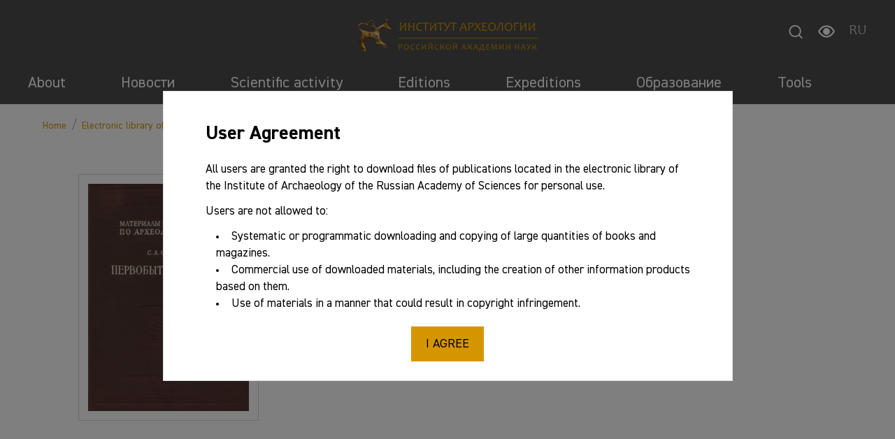

--- FILE ---
content_type: text/html;charset=utf-8
request_url: https://archaeolog.ru/en/el-bib/el-cat/el-series/mia/mia-54
body_size: 194225
content:
<!DOCTYPE html><html  lang="ru" data-capo=""><head><meta charset="utf-8">
<meta name="viewport" content="width=device-width, initial-scale=1, minimum-scale=1, maximum-scale=1, user-scalable=0">
<title>Первобытная техника (опыт изучения древнейших орудий и изделий по следам работы) | Институт археологии Российской академии наук</title>
<script src="https://mc.yandex.ru/metrika/tag.js" async></script>
<script src="https://code.jquery.com/jquery-3.7.1.min.js" type="text/javascript"></script>
<script src="https://cdn.datatables.net/1.10.19/js/jquery.dataTables.min.js" type="text/javascript"></script>
<link rel="stylesheet" href="https://cdn.datatables.net/1.10.19/css/jquery.dataTables.min.css">
<style>@font-face{font-family:DIN\ 2014;font-style:italic;font-weight:300;src:url(/_nuxt/DIN2014-LightItalic.1A7iXgRM.eot);src:local("DIN 2014 Light Italic"),local("DIN2014-LightItalic"),url(/_nuxt/DIN2014-LightItalic.1A7iXgRM.eot?#iefix) format("embedded-opentype"),url(/_nuxt/DIN2014-LightItalic.BymMiEU_.woff) format("woff"),url(/_nuxt/DIN2014-LightItalic.BP7RNBk9.ttf) format("truetype")}@font-face{font-family:DIN\ 2014;font-style:normal;font-weight:300;src:url(/_nuxt/DIN2014-Light.3vsxQJVh.eot);src:local("DIN 2014 Light"),local("DIN2014-Light"),url(/_nuxt/DIN2014-Light.3vsxQJVh.eot?#iefix) format("embedded-opentype"),url(/_nuxt/DIN2014-Light.kpqAY4nE.woff) format("woff"),url(/_nuxt/DIN2014-Light.CJtUwFie.ttf) format("truetype")}@font-face{font-family:DIN\ 2014;font-style:italic;font-weight:800;src:url(/_nuxt/DIN2014-ExtraBoldItalic.DLdekIOQ.eot);src:local("DIN 2014 ExtraBold Italic"),local("DIN2014-ExtraBoldItalic"),url(/_nuxt/DIN2014-ExtraBoldItalic.DLdekIOQ.eot?#iefix) format("embedded-opentype"),url(/_nuxt/DIN2014-ExtraBoldItalic.DU1vaRcp.woff) format("woff"),url(/_nuxt/DIN2014-ExtraBoldItalic.Byf1YLB3.ttf) format("truetype")}@font-face{font-family:DIN\ 2014;font-style:normal;font-weight:200;src:url(/_nuxt/DIN2014-ExtraLight.DW28U5h2.eot);src:local("DIN 2014 ExtraLight"),local("DIN2014-ExtraLight"),url(/_nuxt/DIN2014-ExtraLight.DW28U5h2.eot?#iefix) format("embedded-opentype"),url(/_nuxt/DIN2014-ExtraLight.NgCVlASX.woff) format("woff"),url(/_nuxt/DIN2014-ExtraLight.Y-3fP9oF.ttf) format("truetype")}@font-face{font-family:DIN\ 2014;font-style:normal;font-weight:800;src:url(/_nuxt/DIN2014-ExtraBold.Dj6jtuOn.eot);src:local("DIN 2014 ExtraBold"),local("DIN2014-ExtraBold"),url(/_nuxt/DIN2014-ExtraBold.Dj6jtuOn.eot?#iefix) format("embedded-opentype"),url(/_nuxt/DIN2014-ExtraBold.Ov51iq7Y.woff) format("woff"),url(/_nuxt/DIN2014-ExtraBold.dGHaxZvb.ttf) format("truetype")}@font-face{font-family:DIN\ 2014;font-style:italic;font-weight:200;src:url(/_nuxt/DIN2014-ExtraLightItalic.DZIAWseC.eot);src:local("DIN 2014 ExtraLight Italic"),local("DIN2014-ExtraLightItalic"),url(/_nuxt/DIN2014-ExtraLightItalic.DZIAWseC.eot?#iefix) format("embedded-opentype"),url(/_nuxt/DIN2014-ExtraLightItalic.BC85dGwf.woff) format("woff"),url(/_nuxt/DIN2014-ExtraLightItalic.CxgMezpn.ttf) format("truetype")}@font-face{font-family:DIN\ 2014;font-style:normal;font-weight:400;src:url(/_nuxt/DIN2014-Regular.NpD0SYU0.eot);src:local("DIN 2014 Regular"),local("DIN2014-Regular"),url(/_nuxt/DIN2014-Regular.NpD0SYU0.eot?#iefix) format("embedded-opentype"),url(/_nuxt/DIN2014-Regular.ZkCEeSCH.woff) format("woff"),url(/_nuxt/DIN2014-Regular.Pnj4ucvY.ttf) format("truetype")}@font-face{font-family:DIN\ 2014;font-style:italic;font-weight:400;src:url(/_nuxt/DIN2014-Italic.CuIWLGQG.eot);src:local("DIN 2014 Italic"),local("DIN2014-Italic"),url(/_nuxt/DIN2014-Italic.CuIWLGQG.eot?#iefix) format("embedded-opentype"),url(/_nuxt/DIN2014-Italic.ANXt7dGO.woff) format("woff"),url(/_nuxt/DIN2014-Italic.-cQSZAbQ.ttf) format("truetype")}@font-face{font-family:DIN\ 2014;font-style:normal;font-weight:700;src:url(/_nuxt/DIN2014-Bold.BztmpzbP.eot);src:local("DIN 2014 Bold"),local("DIN2014-Bold"),url(/_nuxt/DIN2014-Bold.BztmpzbP.eot?#iefix) format("embedded-opentype"),url(/_nuxt/DIN2014-Bold.xLy5XnA4.woff) format("woff"),url(/_nuxt/DIN2014-Bold.BhJac6Iu.ttf) format("truetype")}@font-face{font-family:DIN\ 2014;font-style:italic;font-weight:700;src:url(/_nuxt/DIN2014-BoldItalic.pVomw9KW.eot);src:local("DIN 2014 Bold Italic"),local("DIN2014-BoldItalic"),url(/_nuxt/DIN2014-BoldItalic.pVomw9KW.eot?#iefix) format("embedded-opentype"),url(/_nuxt/DIN2014-BoldItalic.yQYX8uL1.woff) format("woff"),url(/_nuxt/DIN2014-BoldItalic.DOA2uDZ7.ttf) format("truetype")}@font-face{font-family:DIN\ 2014;font-style:italic;font-weight:600;src:url(/_nuxt/DIN2014-DemiBoldItalic.DxHD-ov3.eot);src:local("DIN 2014 DemiBold Italic"),local("DIN2014-DemiBoldItalic"),url(/_nuxt/DIN2014-DemiBoldItalic.DxHD-ov3.eot?#iefix) format("embedded-opentype"),url(/_nuxt/DIN2014-DemiBoldItalic.C58UXM5p.woff) format("woff"),url(/_nuxt/DIN2014-DemiBoldItalic.Br2gOAPy.ttf) format("truetype")}@font-face{font-family:DIN\ 2014;font-style:normal;font-weight:600;src:url(/_nuxt/DIN2014-DemiBold.6kJ9LDVl.eot);src:local("DIN 2014 DemiBold"),local("DIN2014-DemiBold"),url(/_nuxt/DIN2014-DemiBold.6kJ9LDVl.eot?#iefix) format("embedded-opentype"),url(/_nuxt/DIN2014-DemiBold.PShE502u.woff) format("woff"),url(/_nuxt/DIN2014-DemiBold.set87UbI.ttf) format("truetype")}@font-face{font-family:Candara;font-style:normal;font-weight:400;src:local("Candara"),local("Candara"),url(/_nuxt/candara.Dw9ORvn1.ttf) format("truetype")}@font-face{font-family:Inter;font-style:normal;font-weight:600;src:local("Inter-SemiBold"),local("Inter-SemiBold"),url(/_nuxt/Inter-SemiBold.CwNhtc02.otf) format("opentype")}@font-face{font-family:Inter;font-style:normal;font-weight:500;src:local("Inter-Medium"),local("Inter-Medium"),url(/_nuxt/Inter-Medium.B-v0_u3u.otf) format("opentype")}@font-face{font-family:Inter;font-style:normal;font-weight:400;src:local("Inter-Regular"),local("Inter-Regular"),url(/_nuxt/Inter-Regular.Bsp27a9e.otf) format("opentype")}@font-face{font-family:Inter;font-style:normal;font-weight:700;src:local("Inter-Bold"),local("Inter-Bold"),url(/_nuxt/Inter-Bold.hK9z93v7.otf) format("opentype")}.swiper-pagination-box{padding-top:10px}.swiper-pagination-box .swiper-pagination.swiper-pagination-bullets{position:static}.swiper-pagination-box .swiper-pagination.swiper-pagination-bullets .swiper-pagination-bullet{background:transparent;border:1px solid #757575;height:8px;margin:0 8px;opacity:1;width:8px}.swiper-pagination-box .swiper-pagination.swiper-pagination-bullets .swiper-pagination-bullet-active{background:#d59500;border:1px solid #d59500}.footer-contacts a{color:#fff}.footer-contacts a:hover{cursor:pointer;text-decoration:underline;text-underline-offset:3px}.cards-slider__slide{margin-bottom:5px}.__museums-slider .swiper-slide.swiper-slide-next .section-card{border:none;box-shadow:none}.__museums-slider .swiper-slide.swiper-slide-next .section-card .section-card__img{aspect-ratio:1/1;border-radius:50%;margin:0 auto;max-height:unset;width:90%}.filter-drop .ps{max-height:400px;padding-right:0}.cards-slider .swiper-pagination-box .swiper-btn.swiper-btn-prev__museums{top:200px}.drop-menu .ps{height:calc(100vh - 200px);width:100%}.drop-menu-mobile .ps{height:calc(100vh - 140px);width:100%}.mobile-left-side-bar .ps{padding-right:0}.contacts-buildings{padding:15px 0 0}@media screen and (max-width:calc(1241px - 1px)){.contacts-buildings{padding-top:20px}}@media screen and (max-width:calc(640px - 1px)){.contacts-buildings{padding-top:10px}}.contacts-buildings p{color:#454444;font-family:DIN\ 2014,Arial,sans-serif;font-size:20px;font-weight:300;line-height:28px;margin:0 auto 20px;width:85%}@media screen and (max-width:calc(1241px - 1px)){.contacts-buildings p{margin-bottom:20px;width:100%}}@media screen and (max-width:calc(640px - 1px)){.contacts-buildings p{font-size:16px;line-height:24px;margin-bottom:20px}}.contacts-buildings p strong{color:#000;font-style:normal;font-weight:600}@media screen and (max-width:calc(640px - 1px)){.contacts-buildings p strong{font-size:18px;line-height:24px}}.promo-slider{position:relative}.promo-slider .swiper-btn{align-items:center;bottom:34px;cursor:pointer;display:flex;height:auto;position:absolute;top:147px;transition:all .3s ease;width:15vw;z-index:11}@media screen and (max-width:calc(1024px - 1px)){.promo-slider .swiper-btn{top:103px}}@media screen and (max-width:calc(768px - 1px)){.promo-slider .swiper-btn{display:none}}.promo-slider .swiper-btn:hover{background-image:linear-gradient(90deg,transparent 0,rgba(0,0,0,.5));background-repeat:repeat-x;transition:all .6s ease}.promo-slider .swiper-btn.swiper-btn-next{justify-content:flex-end;padding-right:40px;right:0}@media screen and (max-width:calc(1441px - 1px)){.promo-slider .swiper-btn.swiper-btn-next{padding-right:20px}}.promo-slider .swiper-btn.swiper-btn-prev{justify-content:flex-end;left:0;padding-right:40px;transform:rotate(180deg)}@media screen and (max-width:calc(1441px - 1px)){.promo-slider .swiper-btn.swiper-btn-prev{padding-right:20px}}.cards-slider,.swiper-btn,.swiper-pagination-box{-webkit-user-select:none;-moz-user-select:none;user-select:none}.card-list{display:flex;flex-wrap:wrap}@media screen and (max-width:calc(481px - 1px)){.card-list{align-items:center;flex-direction:column}}.card-list.catalog-list .card{margin-bottom:30px}@media screen and (max-width:calc(1024px - 1px)){.card-list.catalog-list .card{margin-bottom:10px}}@media screen and (max-width:calc(481px - 1px)){.card-list.catalog-list .card{margin-bottom:10px}}.card-list.catalog-list.online-museum-sections-list .card{flex:0 0 32%;margin-bottom:40px;margin-right:2%;width:32%}.card-list.catalog-list.online-museum-sections-list .card:nth-child(3n){margin-right:0}@media screen and (max-width:calc(1024px - 1px)){.card-list.catalog-list.online-museum-sections-list .card{flex:0 0 48%;margin-bottom:25px;margin-right:4%;width:48%}.card-list.catalog-list.online-museum-sections-list .card:nth-child(3n){margin-right:4%}.card-list.catalog-list.online-museum-sections-list .card:nth-child(2n){margin-right:0}}@media screen and (max-width:calc(768px - 1px)){.card-list.catalog-list.online-museum-sections-list .card{flex:0 0 100%;margin-bottom:10px;margin-right:0!important;width:100%}}.card-list .card{flex:0 0 32.3333%;margin-right:1.5%;width:32.3333%}.card-list .card:nth-child(3n){margin-right:0}@media screen and (max-width:calc(1024px - 1px)){.card-list .card{flex:0 0 49.5%;margin-right:1%;width:49.5%}.card-list .card:nth-child(3n){margin-right:1%}.card-list .card:nth-child(2n){margin-right:0}}@media screen and (max-width:calc(768px - 1px)){.card-list .card{flex:0 0 49%;margin-right:2%;width:49%}.card-list .card:nth-child(3n){margin-right:2%}.card-list .card:nth-child(2n){margin-right:0}}@media screen and (max-width:calc(481px - 1px)){.card-list .card{flex:0 0 100%;margin-bottom:10px;margin-right:0!important;width:100%}}.map-box{height:460px}@media screen and (max-width:calc(1441px - 1px)){.map-box{height:375px}}.icon-marker{background-image:url([data-uri]);background-size:34px 41px;cursor:pointer;display:block;height:41px;width:34px}.icon-marker.__gold{background-image:url([data-uri])}.hint-window{border:1px solid #000;opacity:.9;padding:4px;transform:translate(7px,-100%);white-space:nowrap}.hint-window,.map-popup{background:#fff;color:#000;position:absolute}.map-popup{border-radius:10px;font-size:14px;left:50%;padding:10px;top:50%;transform:translate(-50%,-50%);width:400px;z-index:10000}@media screen and (max-width:calc(481px - 1px)){.map-popup{width:300px}}.map-popup h4{font-size:16px;font-weight:700;line-height:18px;margin-bottom:10px}.map-popup a{color:#d59500}.__marker-active{z-index:2!important}.ymaps3x0--marker:has(>.__gold-item){z-index:1!important}.detail-area{padding-left:6%;padding-top:40px;width:80%}@media screen and (max-width:calc(1024px - 1px)){.detail-area{padding-left:0;width:100%}}.detail-preview-img{border:1px solid #d9d9d9;margin-bottom:30px;padding:17px}@media screen and (max-width:calc(1241px - 1px)){.detail-preview-img{margin-left:auto;margin-right:auto;max-width:300px;width:-moz-fit-content;width:fit-content}}.detail-preview-img img{display:block;width:100%}.detail-page__content{margin:0 auto;padding:60px 0;width:90%}.detail-page__content a{color:#d59500}.inner-page-description p{margin-bottom:12px;text-align:justify}.inner-page-description ul{padding-left:15px}.inner-page-description ul li{list-style:outside}.inner-page-description ol{padding-left:15px}.inner-page-description ol li{list-style:outside}.inner-page-description em{font-style:italic}.inner-page-description b,.inner-page-description strong{font-weight:600}.inner-page-description h4{font-size:22px;font-weight:400;margin-bottom:15px}.inner-page__detail-text{font-size:18px;line-height:26px}.inner-page__detail-text p{margin-bottom:12px;text-align:justify}.inner-page__detail-text ul{padding-left:15px}.inner-page__detail-text ul li{list-style:outside}.inner-page__detail-text ol{padding-left:15px}.inner-page__detail-text ol li{list-style-position:outside;list-style-type:decimal}.inner-page__detail-text em{font-style:italic}.inner-page__detail-text b{font-weight:600}.detail-files p{margin:10px 0;padding:15px 0}.detail-files a{display:inline-block;padding-left:60px;position:relative}.detail-files a:before{background-image:url(/images/pdf.svg);background-repeat:no-repeat;background-size:100% 100%;content:"";height:50px;left:0;position:absolute;top:-10px;width:44px}.image-slider .gallery-slider{height:45vh}@media screen and (max-width:calc(640px - 1px)){.image-slider .gallery-slider{height:38vh}}@media screen and (max-width:calc(481px - 1px)){.image-slider .gallery-slider{height:30vh}}.image-slider .gallery-slider .image-box,.image-slider .gallery-slider .image-box .image-box__wrapper{height:100%}.image-slider .gallery-slider .image-box .image-box__wrapper img{height:auto;max-height:100%;width:auto}.image-slider .gallery-slider .image-box .image-box__wrapper img:hover{cursor:zoom-in}.table-small{font-size:14px}.block-scroll{overflow-y:auto;width:100%}@media screen and (max-width:calc(768px - 1px)){.block-scroll{padding-bottom:40px;position:relative}.block-scroll:after{background-image:url(/images/scroll-icon.svg);background-size:30px 30px;bottom:0;content:"";height:30px;left:calc(50vw - 15px);opacity:.5;position:absolute;width:30px}}.el-bib-detail ul{padding-left:8px}.el-bib-detail ul li{margin-bottom:10px;padding-left:12px;position:relative}.el-bib-detail ul li:before{background:#d59500;border-radius:50%;content:"";height:5px;left:0;position:absolute;top:11px;width:5px}.inner-page__area{margin:0 auto;width:100%}.__el-cat .inner-page__description{margin-bottom:20px}@media screen and (max-width:calc(1024px - 1px)){.__el-cat .inner-page__description{margin-bottom:20px}}@media screen and (max-width:calc(481px - 1px)){.__el-cat .inner-page__description{margin-bottom:10px}}.inner-page__description{font-family:DIN\ 2014,Arial,sans-serif;font-size:16px;font-weight:400;line-height:20.42px;margin-bottom:50px;text-align:center}@media screen and (max-width:calc(1024px - 1px)){.inner-page__description{margin-bottom:30px}}@media screen and (max-width:calc(481px - 1px)){.inner-page__description{margin-bottom:10px}}.inner-page__section{padding-top:18px}.inner-page__section .title-block.__staff-subtitle{padding-bottom:20px!important}.inner-page__section h2{color:#000;font-family:DIN\ 2014,Arial,sans-serif;font-size:28px;font-style:normal;font-weight:400;line-height:40px;margin-bottom:30px}@media screen and (max-width:calc(481px - 1px)){.inner-page__section h2{font-size:22px;line-height:32px}}.inner-page__section strong{font-weight:600}.inner-page .__staff-detail .inner-page-title{margin-bottom:20px}.inner-page .__staff-detail .inner-page__section h2{font-size:28px;line-height:34px;margin-bottom:10px}@media screen and (max-width:calc(481px - 1px)){.inner-page .__staff-detail .inner-page__section h2{font-size:22px;line-height:32px}}.inner-page .expedition-map-section .inner-page-title{margin-bottom:20px}.inner-page .expedition-map-section .title-block .__name{font-size:28px;line-height:34px;margin-bottom:10px}.inner-page .expeditions-section{padding-top:20px}.inner-page .expeditions-section .inner-page-title{margin-bottom:20px}.inner-page .expeditions-section .title-block .__name{font-size:28px;line-height:34px;margin-bottom:10px}.__pub-text .title-block{align-items:center;display:flex;padding:0 0 10px!important}@media screen and (max-width:calc(1024px - 1px)){.__pub-text .title-block{padding-bottom:10px!important}}@media screen and (max-width:calc(481px - 1px)){.__pub-text .title-block{padding-bottom:10px!important}}.__pub-text .title-block .__line{background:#d59500;flex-grow:1;height:1px}.__pub-text .title-block .__name{color:#000;font-size:28px!important;line-height:34px!important;margin:0 2%;max-width:60%;text-align:center}@media screen and (max-width:calc(481px - 1px)){.__pub-text .title-block .__name{font-size:22px!important;line-height:32px!important;max-width:80%}}.inner-page-description img{height:auto;max-width:100%}.inner-page-description .embed-responsive{display:block;height:0;overflow:hidden;padding:0;position:relative}.inner-page-description .embed-responsive-16by9{padding-bottom:56.25%}.inner-page-description .embed-responsive .embed-responsive-item,.inner-page-description .embed-responsive embed,.inner-page-description .embed-responsive iframe,.inner-page-description .embed-responsive object,.inner-page-description .embed-responsive video{border:0;bottom:0;height:100%;left:0;position:absolute;top:0;width:100%}.inner-page__detail-text img{height:auto;max-width:100%}.inner-page__detail-text .embed-responsive{display:block;height:0;overflow:hidden;padding:0;position:relative}.inner-page__detail-text .embed-responsive-16by9{padding-bottom:56.25%}.inner-page__detail-text .embed-responsive .embed-responsive-item,.inner-page__detail-text .embed-responsive embed,.inner-page__detail-text .embed-responsive iframe,.inner-page__detail-text .embed-responsive object,.inner-page__detail-text .embed-responsive video{border:0;bottom:0;height:100%;left:0;position:absolute;top:0;width:100%}.inner-page__detail-text .__margin-right{margin-left:0!important;margin-right:20px!important}.inner-page__detail-text .__margin-left{margin-left:20px!important;margin-right:0!important}.inner-page__detail-text strong{font-weight:600}.__pub-text .__margin-right{margin-left:0!important;margin-right:20px!important}.__pub-text .__margin-left{margin-left:20px!important;margin-right:0!important}.has-event{background:rgba(255,194,52,.5)}.dp__main .dp__menu{border:none}.dp__main .dp__calendar_row{margin:0}.dp__main .dp__calendar_row .dp__calendar_item:last-child .dp__cell_inner{border-right:1px solid #d5d4df}.dp__main .dp__calendar_row .dp__calendar_item .dp__cell_offset{color:rgba(0,0,0,.3)}.dp__main .dp__calendar_row:last-child .dp__cell_inner{border-bottom:1px solid #d5d4df}.dp__main .dp__calendar_item{border:none}.dp__main .dp__cell_inner{border:1px solid #d5d4df;border-bottom:0;border-radius:0;border-right:0;color:#000;font-family:DIN\ 2014,Arial,sans-serif;font-size:14px;font-weight:400;height:64px;line-height:17px;width:64px}@media screen and (max-width:calc(481px - 1px)){.dp__main .dp__cell_inner{width:44px}}.dp__main .dp__cell_inner.dp__active_date{background:#d59500;color:#fff}.dp__main .dp__calendar_header_separator{display:none}.dp__main .dp__calendar_header_item{align-items:center;color:#000;display:flex;font-family:DIN\ 2014,Arial,sans-serif;font-size:14px;font-weight:600;height:64px;justify-content:center;line-height:18px;text-transform:uppercase;width:64px}@media screen and (max-width:calc(481px - 1px)){.dp__main .dp__calendar_header_item{width:44px}}.dp__main .dp__month_year_wrap .dp__month_year_wrap{color:#000;flex-grow:1;font-family:DIN\ 2014,Arial,sans-serif;font-size:24px;font-weight:400;line-height:31px;order:1}.dp__main .dp__month_year_wrap .dp__month_year_wrap .dp__month_year_select{width:auto}.dp__main .dp__month_year_wrap .dp--arrow-btn-nav{order:2}.dp__main .dp__month_year_wrap .dp--arrow-btn-nav .dp__inner_nav:hover{background:transparent}.dp__main .dp__month_year_wrap .dp--arrow-btn-nav .dp__inner_nav:hover svg{fill:#000;stroke:#000}.flex-holder{display:flex}.flex-holder .__col{flex:0 0 30%;margin-right:5%}.flex-holder .__col:last-child{margin-right:0}.modal-enter,.modal-leave-active{opacity:0}.modal-enter .modal-content,.modal-leave-active .modal-content{transform:scale(1.2)}.modal__wrapper{background-color:rgba(0,0,0,.5);bottom:0;display:flex;justify-content:center;left:0;padding-top:18vh;position:fixed;right:0;top:0;transition:opacity .2s ease;z-index:998}.modal-content{background-color:#fff;border:1px solid #dcdfe6;display:flex;flex-direction:column;height:-moz-fit-content;height:fit-content;max-height:68vh;max-width:95%;overflow:hidden;padding:40px 60px 27px;position:relative;transition:all .2s ease;width:815px;z-index:999}@media screen and (max-width:calc(1024px - 1px)){.modal-content{padding:20px 30px}}@media screen and (max-width:calc(481px - 1px)){.modal-content{padding:20px}}.modal-content .modal-body{overflow:auto}.modal-content .modal-title{color:#000;font-family:DIN\ 2014,Arial,sans-serif;font-size:28px;font-style:normal;font-weight:700;line-height:40px;margin-bottom:20px}@media screen and (max-width:calc(1024px - 1px)){.modal-content .modal-title{font-size:24px;line-height:30px}}@media screen and (max-width:calc(481px - 1px)){.modal-content .modal-title{font-size:20px;line-height:24px}}.modal-content .modal-text{color:#000;flex-grow:1;font-family:DIN\ 2014,Arial,sans-serif;font-size:17px;font-style:normal;font-weight:400;line-height:24px}.modal-content .modal-text p{margin-bottom:12px}.modal-content .modal-text ul{padding-left:15px}.modal-content .modal-text ul li{list-style:inside}.ps{flex-grow:1;padding-right:40px;padding-top:10px}@media (max-width:553px){.modal-content .modal-body{padding:0}.ps{padding-right:20px;padding-top:10px}}.video-modal.modal__wrapper{align-items:center;padding-top:0}.video-modal .modal-content{max-height:95vh;max-width:95%;width:1000px}.color-site-mode__color-black .eye-panel{background-color:#000!important}.color-site-mode__color-black .filter-component .filter-name{color:#fff!important}.color-site-mode__color-black .header-block{background-color:#000!important}.color-site-mode__color-black .header-block .header-nav__list .header-nav__link.__active,.color-site-mode__color-black .header-block .header-nav__list .header-nav__link.__hover,.color-site-mode__color-black .header-block .header-nav__list .header-nav__link:hover,.color-site-mode__color-black .header-block .menu-level2__link.__active,.color-site-mode__color-black .header-block .menu-level2__link.__hover,.color-site-mode__color-black .header-block .menu-level2__link:hover,.color-site-mode__color-black .header-block .menu-level3__link.__active,.color-site-mode__color-black .header-block .menu-level3__link.__hover,.color-site-mode__color-black .header-block .menu-level3__link:hover{color:#fffe55!important}.color-site-mode__color-black .dp__main .dp__theme_light{background:#000!important}.color-site-mode__color-black .dp__main .dp__month_year_wrap .dp__month_year_wrap .dp__month_year_select{background:#000!important;color:#fff}.color-site-mode__color-black .dp__main .dp__calendar_header_item{color:#fff}.color-site-mode__color-black .dp__main .dp__cell_inner{background:#000!important;color:#fff}.color-site-mode__color-black .dp__main .dp__cell_inner.dp__active_date,.color-site-mode__color-black .dp__main .dp__cell_inner:hover{background:rgba(255,225,0,.5)!important}.color-site-mode__color-black .dp__main .dp__calendar_row .dp__calendar_item .dp__cell_offset{color:#a8a8a8}.color-site-mode__color-black .dp__main .dp__icon{stroke:#fff!important;fill:#fff!important}.color-site-mode__color-black .__pub-text .title-block .__name,.color-site-mode__color-black .title-block .__name{color:#fff!important}.color-site-mode__color-black .btn.__black-border{border-color:#fff!important;color:#fff!important}.color-site-mode__color-black .btn.__black-border:hover{background:transparent!important}.color-site-mode__color-black .btn.__gold-border{border-color:#fffe55!important;color:#fffe55!important}.color-site-mode__color-black .btn.__gold-border:hover{background:transparent!important}.color-site-mode__color-black .btn.__gold{background:transparent!important;border-color:#fffe55!important;color:#fffe55!important}.color-site-mode__color-black .btn.__gold:hover{background:transparent!important}.color-site-mode__color-black .contact-block-item__content a,.color-site-mode__color-black .inner-page-title,.color-site-mode__color-black .inner-page__section h2{color:#fff!important}.color-site-mode__color-black .news-card{border:1px solid #fff}.color-site-mode__color-black .news-card .news-section-name{color:#fffe55!important}.color-site-mode__color-black .news-card .news-card__content{color:#fff!important}.color-site-mode__color-black .news-card .news-card__content .news-card__title{color:#fffe55!important;text-decoration:underline;text-underline-offset:5px}.color-site-mode__color-black .book-card .book-card__title{color:#fffe55!important}.color-site-mode__color-black .book-card .book-card__title .book-card__name{text-decoration:underline;text-underline-offset:5px}.color-site-mode__color-black .book-card .book-card__description,.color-site-mode__color-black .department-card .department-card__content{color:#fff!important}.color-site-mode__color-black .department-card .department-card__content .department-card__title,.color-site-mode__color-black .event-closest-card .event-closest-card__name{color:#fffe55!important;text-decoration:underline;text-underline-offset:5px}.color-site-mode__color-black .event-closest-card .event-closest-card__mark,.color-site-mode__color-black .event-closest-card .event-closest-card__text{color:#fff!important}.color-site-mode__color-black .cards-slider__slide .section-card__name{color:#fffe55!important;text-decoration:underline;text-underline-offset:5px}.color-site-mode__color-black .footer-component{background:#000!important;border-top:1px solid #fff}.color-site-mode__color-black .el-bib-card .el-bib__labels,.color-site-mode__color-black .el-bib-card .el-bib__link,.color-site-mode__color-black .el-bib-card .el-bib__text,.color-site-mode__color-black .el-bib-sections .el-bib-sections-card h4,.color-site-mode__color-black .left-sidebar .left-sidebar__link,.color-site-mode__color-black .news-card .news-card-data .news-text,.color-site-mode__color-black .news-card .news-card-data h3{color:#fff!important}.color-site-mode__color-black .section-card .section-card__name{color:#fffe55!important}.color-site-mode__color-black .populars-list .populars-item__name{color:#fffe55!important;text-decoration:underline;text-underline-offset:5px}.color-site-mode__color-black .abc-list .abc-item .abc-link{color:#fff!important}.color-site-mode__color-black .abc-filter__item .abc-filter__button{background:#000!important;color:#fff!important}.color-site-mode__color-black .contacts-blocks-list .contact-block-item .contact-block-item__header svg{fill:#fff}.color-site-mode__color-black .contacts-blocks-list .contact-block-item .contact-block-item__content,.color-site-mode__color-black .contacts-blocks-list .contact-block-item .contact-block-item__content a,.color-site-mode__color-black .contacts-blocks-list .contact-block-item .contact-block-item__header .contact-block-item__title,.color-site-mode__color-black .contacts-buildings p,.color-site-mode__color-black .contacts-buildings p strong{color:#fff!important}.color-site-mode__color-black .inner-page a{color:#fffe55!important}.color-site-mode__color-black .detail-content h1{color:#fff!important}.color-site-mode__color-black .footer-component{color:#fffe55!important}.color-site-mode__color-black .footer-component .footer-social-title{color:#fffe55!important;opacity:1!important}.color-site-mode__color-black .footer-component .footer-contacts{opacity:1!important}.color-site-mode__color-black .footer-component .footer-contacts a{color:#fffe55!important;text-decoration:underline;text-underline-offset:5px}.color-site-mode__color-black .footer-info-menu .footer-info-menu__link{color:#fffe55!important;opacity:1!important;text-decoration:underline!important;text-underline-offset:5px}.color-site-mode__color-black .footer-nav .footer-nav__title-link{color:#fffe55!important;opacity:1!important}.color-site-mode__color-black .footer-bottom a.footer-link,.color-site-mode__color-black .footer-nav .footer-nav__link{color:#fffe55!important;opacity:1!important;text-decoration:underline;text-underline-offset:5px}.color-site-mode__color-black .filter-field .filter-drop,.color-site-mode__color-black .filter-field .filter-value{background:#000!important;border:1px solid #fff;color:#fff!important}.color-site-mode__color-black .filter-field .filter-drop .filter-option.__selected{background:#d59500!important}.color-site-mode__color-black .about-event-item,.color-site-mode__color-black .expedition-preview-text{color:#fff!important}.color-site-mode__color-black .__blur-bg{display:none!important}.color-site-mode__color-black .detail-section h2,.color-site-mode__color-black .inner-page__detail-text p{color:#fff!important}.color-site-mode__color-black .find-item .hashtag{color:#fffe55!important}.color-site-mode__color-black .find-item h3,.color-site-mode__color-black .find-item p{color:#fff!important}.color-site-mode__color-black .inner-page__detail-text.__pub-text p{background:transparent!important;color:#fff!important}.color-site-mode__color-black .inner-page__detail-text.__pub-text p span{color:#fff!important}.color-site-mode__color-black .inner-page__detail-text.__pub-text a{background:transparent!important}.color-site-mode__color-black .__search-form input{background:transparent!important;border-color:#fff!important;color:#fff!important}.color-site-mode__color-black .__search-form button{background:#fffe55!important}.img-show-mode__false .banners-section,.img-show-mode__false .news-card .news-card__img,.img-show-mode__false img{display:none!important}.img-show-mode__false .expedition-card{border:1px solid #fff}.img-show-mode__false .book-card .book-card__img,.img-show-mode__false .department-card .department-card__img,.img-show-mode__false .section-card .section-card__img{display:none!important}.font-size-mode__font-size-m{font-size:23px!important;line-height:27px!important}.font-size-mode__font-size-m .pagination-nav .pagination-nav__page{font-size:31px!important}.font-size-mode__font-size-m .inner-page-title{font-size:41px!important;line-height:44px!important}.font-size-mode__font-size-m .inner-page__detail-text,.font-size-mode__font-size-m .inner-page__preview-text,.font-size-mode__font-size-m .press-date-period,.font-size-mode__font-size-m .share-row__title{font-size:23px!important;line-height:28px!important}.font-size-mode__font-size-m .contacts-blocks-list .contact-block-item .contact-block-item__header .contact-block-item__title{font-size:25px!important;line-height:28px!important}.font-size-mode__font-size-m .contacts-blocks-list .contact-block-item .contact-block-item__content{font-size:23px!important;line-height:26px!important}.font-size-mode__font-size-m .contacts-buildings p{font-size:25px!important;line-height:31px!important}.font-size-mode__font-size-m .header-block .header-nav__list .header-nav__link,.font-size-mode__font-size-m .header-block .menu-level2__link{font-size:27px!important;line-height:33px!important}.font-size-mode__font-size-m .header-block .menu-level3__link{font-size:23px!important;line-height:27px!important}.font-size-mode__font-size-m .breadcrumbs-list .breadcrumbs-link{font-size:21px!important;line-height:23px!important}.font-size-mode__font-size-m .__pub-text .title-block .__name,.font-size-mode__font-size-m .title-block .__name{font-size:41px!important;line-height:44px!important}.font-size-mode__font-size-m .left-sidebar .left-sidebar__link{font-size:27px!important;line-height:28px!important}.font-size-mode__font-size-m .dp__main .dp__month_year_wrap .dp__month_year_wrap .dp__month_year_select{font-size:29px!important}.font-size-mode__font-size-m .dp__main .dp__calendar_header_item,.font-size-mode__font-size-m .dp__main .dp__cell_inner{font-size:19px!important}.font-size-mode__font-size-m .btn{font-size:29px!important}.font-size-mode__font-size-m .eye-panel__item .btn{font-size:24px!important}.font-size-mode__font-size-m .news-card .news-card__title{font-size:27px!important;line-height:30px!important}.font-size-mode__font-size-m .news-card .news-card__description{font-size:25px!important;line-height:31px!important}.font-size-mode__font-size-m .news-card .news-card__info,.font-size-mode__font-size-m .news-card .news-section-name,.font-size-mode__font-size-m .news-card .news-text{font-size:21px!important;line-height:24px!important}.font-size-mode__font-size-m .event-closest-card .event-closest-card__name{font-size:29px!important}.font-size-mode__font-size-m .event-closest-card .event-closest-card__text{font-size:21px!important}.font-size-mode__font-size-m .event-closest-card .event-closest-card__mark{font-size:25px!important}.font-size-mode__font-size-m .populars-list .populars-item__name{font-size:29px!important}.font-size-mode__font-size-m .expedition-card .expedition-card__name{font-size:31px!important;line-height:36px!important}.font-size-mode__font-size-m .expedition-card .expedition-card__info{align-items:center!important;flex-direction:column!important;padding-left:10px!important;padding-right:10px!important;padding-top:20px!important;position:static!important;width:100%!important}.font-size-mode__font-size-m .expedition-card .expedition-card__info .__place{font-size:21px!important;justify-content:center!important;line-height:22px!important;margin-bottom:15px!important;width:100%!important}.font-size-mode__font-size-m .expedition-card .expedition-card__info .__year{font-size:25px!important;line-height:26px!important}.font-size-mode__font-size-m .promo-slide .promo-slide__holder .promo-slider__content .promo-slider__title{font-size:33px!important;line-height:36px!important}.font-size-mode__font-size-m .promo-slide .promo-slide__holder .promo-slider__content .promo-slider__description{font-size:25px!important;line-height:27px!important}.font-size-mode__font-size-m .book-card .book-card__title .book-card__name{font-size:29px!important;line-height:33px!important}.font-size-mode__font-size-m .book-card .book-card__description{font-size:23px!important;line-height:25px!important}.font-size-mode__font-size-m .cards-slider__slide .section-card__name,.font-size-mode__font-size-m .department-card .department-card__content .department-card__title{font-size:27px!important;line-height:29px!important}.font-size-mode__font-size-m .footer-component .footer-social-title{font-size:23px!important;line-height:25px!important}.font-size-mode__font-size-m .footer-component .footer-contacts{font-size:21px!important;line-height:23px!important}.font-size-mode__font-size-m .footer-info-menu .footer-info-menu__link{font-size:23px!important;line-height:25px!important}.font-size-mode__font-size-m .footer-nav .footer-nav__title-link{font-size:31px!important;line-height:33px!important}.font-size-mode__font-size-m .footer-bottom .footer-copyright,.font-size-mode__font-size-m .footer-bottom a.footer-link,.font-size-mode__font-size-m .footer-nav .footer-nav__link{font-size:21px!important;line-height:23px!important}.font-size-mode__font-size-m .el-bib-card .el-bib__link{font-size:26px!important;line-height:28px!important}.font-size-mode__font-size-m .el-bib-card .el-bib__text{font-size:21px!important;line-height:26px!important}.font-size-mode__font-size-m .el-bib-card .el-bib__labels{font-size:19px!important;line-height:22px!important}.font-size-mode__font-size-m .el-bib-sections .el-bib-sections-card h4{font-size:33px!important;line-height:34px!important}.font-size-mode__font-size-m .inner-page__description{font-size:21px!important;line-height:25px!important}.font-size-mode__font-size-m .filter-component .filter-name{font-size:20px!important;line-height:23px!important}.font-size-mode__font-size-m .filter-component .reset-btn{font-size:21px!important;line-height:25px!important}.font-size-mode__font-size-m .staff-card .staff-card__name{font-size:29px!important}.font-size-mode__font-size-m .abc-filter .abc-filter__button,.font-size-mode__font-size-m .staff-card .staff-card__text{font-size:21px!important;line-height:26px!important}.font-size-mode__font-size-m .abc-list .abc-item .abc-link{font-size:25px!important;line-height:27px!important}.font-size-mode__font-size-l{font-size:28px!important;line-height:30px!important}.font-size-mode__font-size-l .pagination-nav .pagination-nav__page{font-size:36px!important}.font-size-mode__font-size-l .breadcrumbs-list .breadcrumbs-link{font-size:26px!important;line-height:28px!important}.font-size-mode__font-size-l .left-sidebar .left-sidebar__link{font-size:33px!important;line-height:35px!important}.font-size-mode__font-size-l .header-block .header-nav__list .header-nav__link{font-size:32px!important;line-height:35px!important}.font-size-mode__font-size-l .header-block .menu-level2__link{font-size:32px!important;line-height:34px!important}.font-size-mode__font-size-l .header-block .menu-level3__link{font-size:28px!important;line-height:30px!important}.font-size-mode__font-size-l .__pub-text .title-block .__name,.font-size-mode__font-size-l .title-block .__name{font-size:46px!important;line-height:50px!important}.font-size-mode__font-size-l .inner-page-title{font-size:46px!important;line-height:48px!important}.font-size-mode__font-size-l .inner-page__detail-text,.font-size-mode__font-size-l .press-date-period,.font-size-mode__font-size-l .share-row__title{font-size:28px!important;line-height:36px!important}.font-size-mode__font-size-l .contacts-blocks-list .contact-block-item .contact-block-item__header .contact-block-item__title{font-size:30px!important;line-height:34px!important}.font-size-mode__font-size-l .contacts-blocks-list .contact-block-item .contact-block-item__content{font-size:28px!important;line-height:36px!important}.font-size-mode__font-size-l .contacts-buildings p{font-size:30px!important;line-height:36px!important}.font-size-mode__font-size-l .dp__main .dp__month_year_wrap .dp__month_year_wrap .dp__month_year_select{font-size:34px!important}.font-size-mode__font-size-l .dp__main .dp__calendar_header_item,.font-size-mode__font-size-l .dp__main .dp__cell_inner{font-size:24px!important}.font-size-mode__font-size-l .btn{font-size:34px!important}.font-size-mode__font-size-l .eye-panel__item .btn{font-size:24px!important}.font-size-mode__font-size-l .news-card .news-card__title{font-size:32px!important;line-height:33px!important}.font-size-mode__font-size-l .news-card .news-card__description{font-size:30px!important;line-height:34px!important}.font-size-mode__font-size-l .news-card .news-card__info,.font-size-mode__font-size-l .news-card .news-section-name,.font-size-mode__font-size-l .news-card .news-text{font-size:26px!important;line-height:28px!important}.font-size-mode__font-size-l .event-closest-card .event-closest-card__name{font-size:34px!important}.font-size-mode__font-size-l .event-closest-card .event-closest-card__text{font-size:26px!important}.font-size-mode__font-size-l .event-closest-card .event-closest-card__mark{font-size:30px!important}.font-size-mode__font-size-l .populars-list .populars-item__name{font-size:34px!important}.font-size-mode__font-size-l .expedition-card .expedition-card__name{font-size:36px!important;line-height:41px!important}.font-size-mode__font-size-l .expedition-card .expedition-card__info{align-items:center!important;flex-direction:column!important;padding-left:10px!important;padding-right:10px!important;padding-top:20px!important;position:static!important;width:100%!important}.font-size-mode__font-size-l .expedition-card .expedition-card__info .__place{font-size:26px!important;justify-content:center!important;line-height:27px!important;margin-bottom:15px!important;width:100%!important}.font-size-mode__font-size-l .expedition-card .expedition-card__info .__year{font-size:30px!important;line-height:31px!important}.font-size-mode__font-size-l .promo-slide .promo-slide__holder .promo-slider__content .promo-slider__title{font-size:38px!important;line-height:40px!important}.font-size-mode__font-size-l .promo-slide .promo-slide__holder .promo-slider__content .promo-slider__description{font-size:30px!important;line-height:32px!important}.font-size-mode__font-size-l .book-card .book-card__title .book-card__name{font-size:34px!important;line-height:36px!important}.font-size-mode__font-size-l .book-card .book-card__description{font-size:28px!important;line-height:31px!important}.font-size-mode__font-size-l .cards-slider__slide .section-card__name,.font-size-mode__font-size-l .department-card .department-card__content .department-card__title{font-size:32px!important;line-height:34px!important}.font-size-mode__font-size-l .footer-component .footer-social-title{font-size:28px!important;line-height:30px!important}.font-size-mode__font-size-l .footer-component .footer-contacts{font-size:26px!important;line-height:28px!important}.font-size-mode__font-size-l .footer-info-menu .footer-info-menu__link{font-size:28px!important;line-height:30px!important}.font-size-mode__font-size-l .footer-nav .footer-nav__title-link{font-size:36px!important;line-height:38px!important}.font-size-mode__font-size-l .footer-bottom .footer-copyright,.font-size-mode__font-size-l .footer-bottom a.footer-link,.font-size-mode__font-size-l .footer-nav .footer-nav__link{font-size:26px!important;line-height:28px!important}.font-size-mode__font-size-l .el-bib-card .el-bib__link{font-size:31px!important;line-height:34px!important}.font-size-mode__font-size-l .el-bib-card .el-bib__text{font-size:26px!important;line-height:30px!important}.font-size-mode__font-size-l .el-bib-card .el-bib__labels{font-size:24px!important;line-height:27px!important}.font-size-mode__font-size-l .el-bib-sections .el-bib-sections-card h4{font-size:38px!important;line-height:40px!important}.font-size-mode__font-size-l .inner-page__description,.font-size-mode__font-size-l .inner-page__preview-text{font-size:26px!important;line-height:30px!important}.font-size-mode__font-size-l .filter-component .filter-name{font-size:25px!important;line-height:27px!important}.font-size-mode__font-size-l .filter-component .reset-btn{font-size:26px!important;line-height:28px!important}.font-size-mode__font-size-l .staff-card .staff-card__name{font-size:34px!important}.font-size-mode__font-size-l .staff-card .staff-card__text{font-size:26px!important;line-height:30px!important}.font-size-mode__font-size-l .abc-filter .abc-filter__button{font-size:26px!important;height:35px!important;line-height:30px!important;width:35px!important}.font-size-mode__font-size-l .abc-list .abc-item .abc-link{font-size:31px!important;line-height:35px!important}.letter-spacing-mode__letter-spacing-md{letter-spacing:4px}.letter-spacing-mode__letter-spacing-md .btn{letter-spacing:4px!important}.letter-spacing-mode__letter-spacing-lg{letter-spacing:8px}.letter-spacing-mode__letter-spacing-lg .btn{letter-spacing:8px!important}body.accessibility-mode.color-site-mode.color-site-mode__color-black{background:#000;color:#fff!important}.inner-page__detail-text .card.card-style1 .card-block{box-shadow:2px 2px 6px 2px #888;display:block;margin-bottom:2em;text-decoration:none}.inner-page__detail-text .row{margin-left:-15px;margin-right:-15px}.inner-page__detail-text .row:after,.inner-page__detail-text .row:before{content:" ";display:table}.inner-page__detail-text .row:after{clear:both}.inner-page__detail-text .col-lg-1,.inner-page__detail-text .col-lg-10,.inner-page__detail-text .col-lg-11,.inner-page__detail-text .col-lg-12,.inner-page__detail-text .col-lg-2,.inner-page__detail-text .col-lg-3,.inner-page__detail-text .col-lg-4,.inner-page__detail-text .col-lg-5,.inner-page__detail-text .col-lg-6,.inner-page__detail-text .col-lg-7,.inner-page__detail-text .col-lg-8,.inner-page__detail-text .col-lg-9,.inner-page__detail-text .col-md-1,.inner-page__detail-text .col-md-10,.inner-page__detail-text .col-md-11,.inner-page__detail-text .col-md-12,.inner-page__detail-text .col-md-2,.inner-page__detail-text .col-md-3,.inner-page__detail-text .col-md-4,.inner-page__detail-text .col-md-5,.inner-page__detail-text .col-md-6,.inner-page__detail-text .col-md-7,.inner-page__detail-text .col-md-8,.inner-page__detail-text .col-md-9,.inner-page__detail-text .col-sm-1,.inner-page__detail-text .col-sm-10,.inner-page__detail-text .col-sm-11,.inner-page__detail-text .col-sm-12,.inner-page__detail-text .col-sm-2,.inner-page__detail-text .col-sm-3,.inner-page__detail-text .col-sm-4,.inner-page__detail-text .col-sm-5,.inner-page__detail-text .col-sm-6,.inner-page__detail-text .col-sm-7,.inner-page__detail-text .col-sm-8,.inner-page__detail-text .col-sm-9,.inner-page__detail-text .col-xs-1,.inner-page__detail-text .col-xs-10,.inner-page__detail-text .col-xs-11,.inner-page__detail-text .col-xs-12,.inner-page__detail-text .col-xs-2,.inner-page__detail-text .col-xs-3,.inner-page__detail-text .col-xs-4,.inner-page__detail-text .col-xs-5,.inner-page__detail-text .col-xs-6,.inner-page__detail-text .col-xs-7,.inner-page__detail-text .col-xs-8,.inner-page__detail-text .col-xs-9{min-height:1px;padding-left:15px;padding-right:15px;position:relative}.inner-page__detail-text .col-xs-1,.inner-page__detail-text .col-xs-10,.inner-page__detail-text .col-xs-11,.inner-page__detail-text .col-xs-12,.inner-page__detail-text .col-xs-2,.inner-page__detail-text .col-xs-3,.inner-page__detail-text .col-xs-4,.inner-page__detail-text .col-xs-5,.inner-page__detail-text .col-xs-6,.inner-page__detail-text .col-xs-7,.inner-page__detail-text .col-xs-8,.inner-page__detail-text .col-xs-9{float:left}.inner-page__detail-text .col-xs-1{width:8.33333%}.inner-page__detail-text .col-xs-2{width:16.66667%}.inner-page__detail-text .col-xs-3{width:25%}.inner-page__detail-text .col-xs-4{width:33.33333%}.inner-page__detail-text .col-xs-5{width:41.66667%}.inner-page__detail-text .col-xs-6{width:50%}.inner-page__detail-text .col-xs-7{width:58.33333%}.inner-page__detail-text .col-xs-8{width:66.66667%}.inner-page__detail-text .col-xs-9{width:75%}.inner-page__detail-text .col-xs-10{width:83.33333%}.inner-page__detail-text .col-xs-11{width:91.66667%}.inner-page__detail-text .col-xs-12{width:100%}.inner-page__detail-text .col-xs-pull-0{right:auto}.inner-page__detail-text .col-xs-pull-1{right:8.33333%}.inner-page__detail-text .col-xs-pull-2{right:16.66667%}.inner-page__detail-text .col-xs-pull-3{right:25%}.inner-page__detail-text .col-xs-pull-4{right:33.33333%}.inner-page__detail-text .col-xs-pull-5{right:41.66667%}.inner-page__detail-text .col-xs-pull-6{right:50%}.inner-page__detail-text .col-xs-pull-7{right:58.33333%}.inner-page__detail-text .col-xs-pull-8{right:66.66667%}.inner-page__detail-text .col-xs-pull-9{right:75%}.inner-page__detail-text .col-xs-pull-10{right:83.33333%}.inner-page__detail-text .col-xs-pull-11{right:91.66667%}.inner-page__detail-text .col-xs-pull-12{right:100%}.inner-page__detail-text .col-xs-push-0{left:auto}.inner-page__detail-text .col-xs-push-1{left:8.33333%}.inner-page__detail-text .col-xs-push-2{left:16.66667%}.inner-page__detail-text .col-xs-push-3{left:25%}.inner-page__detail-text .col-xs-push-4{left:33.33333%}.inner-page__detail-text .col-xs-push-5{left:41.66667%}.inner-page__detail-text .col-xs-push-6{left:50%}.inner-page__detail-text .col-xs-push-7{left:58.33333%}.inner-page__detail-text .col-xs-push-8{left:66.66667%}.inner-page__detail-text .col-xs-push-9{left:75%}.inner-page__detail-text .col-xs-push-10{left:83.33333%}.inner-page__detail-text .col-xs-push-11{left:91.66667%}.inner-page__detail-text .col-xs-push-12{left:100%}.inner-page__detail-text .col-xs-offset-0{margin-left:0}.inner-page__detail-text .col-xs-offset-1{margin-left:8.33333%}.inner-page__detail-text .col-xs-offset-2{margin-left:16.66667%}.inner-page__detail-text .col-xs-offset-3{margin-left:25%}.inner-page__detail-text .col-xs-offset-4{margin-left:33.33333%}.inner-page__detail-text .col-xs-offset-5{margin-left:41.66667%}.inner-page__detail-text .col-xs-offset-6{margin-left:50%}.inner-page__detail-text .col-xs-offset-7{margin-left:58.33333%}.inner-page__detail-text .col-xs-offset-8{margin-left:66.66667%}.inner-page__detail-text .col-xs-offset-9{margin-left:75%}.inner-page__detail-text .col-xs-offset-10{margin-left:83.33333%}.inner-page__detail-text .col-xs-offset-11{margin-left:91.66667%}.inner-page__detail-text .col-xs-offset-12{margin-left:100%}@media (min-width:768px){.inner-page__detail-text .col-sm-1,.inner-page__detail-text .col-sm-10,.inner-page__detail-text .col-sm-11,.inner-page__detail-text .col-sm-12,.inner-page__detail-text .col-sm-2,.inner-page__detail-text .col-sm-3,.inner-page__detail-text .col-sm-4,.inner-page__detail-text .col-sm-5,.inner-page__detail-text .col-sm-6,.inner-page__detail-text .col-sm-7,.inner-page__detail-text .col-sm-8,.inner-page__detail-text .col-sm-9{float:left}.inner-page__detail-text .col-sm-1{width:8.33333%}.inner-page__detail-text .col-sm-2{width:16.66667%}.inner-page__detail-text .col-sm-3{width:25%}.inner-page__detail-text .col-sm-4{width:33.33333%}.inner-page__detail-text .col-sm-5{width:41.66667%}.inner-page__detail-text .col-sm-6{width:50%}.inner-page__detail-text .col-sm-7{width:58.33333%}.inner-page__detail-text .col-sm-8{width:66.66667%}.inner-page__detail-text .col-sm-9{width:75%}.inner-page__detail-text .col-sm-10{width:83.33333%}.inner-page__detail-text .col-sm-11{width:91.66667%}.inner-page__detail-text .col-sm-12{width:100%}.inner-page__detail-text .col-sm-pull-0{right:auto}.inner-page__detail-text .col-sm-pull-1{right:8.33333%}.inner-page__detail-text .col-sm-pull-2{right:16.66667%}.inner-page__detail-text .col-sm-pull-3{right:25%}.inner-page__detail-text .col-sm-pull-4{right:33.33333%}.inner-page__detail-text .col-sm-pull-5{right:41.66667%}.inner-page__detail-text .col-sm-pull-6{right:50%}.inner-page__detail-text .col-sm-pull-7{right:58.33333%}.inner-page__detail-text .col-sm-pull-8{right:66.66667%}.inner-page__detail-text .col-sm-pull-9{right:75%}.inner-page__detail-text .col-sm-pull-10{right:83.33333%}.inner-page__detail-text .col-sm-pull-11{right:91.66667%}.inner-page__detail-text .col-sm-pull-12{right:100%}.inner-page__detail-text .col-sm-push-0{left:auto}.inner-page__detail-text .col-sm-push-1{left:8.33333%}.inner-page__detail-text .col-sm-push-2{left:16.66667%}.inner-page__detail-text .col-sm-push-3{left:25%}.inner-page__detail-text .col-sm-push-4{left:33.33333%}.inner-page__detail-text .col-sm-push-5{left:41.66667%}.inner-page__detail-text .col-sm-push-6{left:50%}.inner-page__detail-text .col-sm-push-7{left:58.33333%}.inner-page__detail-text .col-sm-push-8{left:66.66667%}.inner-page__detail-text .col-sm-push-9{left:75%}.inner-page__detail-text .col-sm-push-10{left:83.33333%}.inner-page__detail-text .col-sm-push-11{left:91.66667%}.inner-page__detail-text .col-sm-push-12{left:100%}.inner-page__detail-text .col-sm-offset-0{margin-left:0}.inner-page__detail-text .col-sm-offset-1{margin-left:8.33333%}.inner-page__detail-text .col-sm-offset-2{margin-left:16.66667%}.inner-page__detail-text .col-sm-offset-3{margin-left:25%}.inner-page__detail-text .col-sm-offset-4{margin-left:33.33333%}.inner-page__detail-text .col-sm-offset-5{margin-left:41.66667%}.inner-page__detail-text .col-sm-offset-6{margin-left:50%}.inner-page__detail-text .col-sm-offset-7{margin-left:58.33333%}.inner-page__detail-text .col-sm-offset-8{margin-left:66.66667%}.inner-page__detail-text .col-sm-offset-9{margin-left:75%}.inner-page__detail-text .col-sm-offset-10{margin-left:83.33333%}.inner-page__detail-text .col-sm-offset-11{margin-left:91.66667%}.inner-page__detail-text .col-sm-offset-12{margin-left:100%}}@media (min-width:992px){.inner-page__detail-text .col-md-1,.inner-page__detail-text .col-md-10,.inner-page__detail-text .col-md-11,.inner-page__detail-text .col-md-12,.inner-page__detail-text .col-md-2,.inner-page__detail-text .col-md-3,.inner-page__detail-text .col-md-4,.inner-page__detail-text .col-md-5,.inner-page__detail-text .col-md-6,.inner-page__detail-text .col-md-7,.inner-page__detail-text .col-md-8,.inner-page__detail-text .col-md-9{float:left}.inner-page__detail-text .col-md-1{width:8.33333%}.inner-page__detail-text .col-md-2{width:16.66667%}.inner-page__detail-text .col-md-3{width:25%}.inner-page__detail-text .col-md-4{width:33.33333%}.inner-page__detail-text .col-md-5{width:41.66667%}.inner-page__detail-text .col-md-6{width:50%}.inner-page__detail-text .col-md-7{width:58.33333%}.inner-page__detail-text .col-md-8{width:66.66667%}.inner-page__detail-text .col-md-9{width:75%}.inner-page__detail-text .col-md-10{width:83.33333%}.inner-page__detail-text .col-md-11{width:91.66667%}.inner-page__detail-text .col-md-12{width:100%}.inner-page__detail-text .col-md-pull-0{right:auto}.inner-page__detail-text .col-md-pull-1{right:8.33333%}.inner-page__detail-text .col-md-pull-2{right:16.66667%}.inner-page__detail-text .col-md-pull-3{right:25%}.inner-page__detail-text .col-md-pull-4{right:33.33333%}.inner-page__detail-text .col-md-pull-5{right:41.66667%}.inner-page__detail-text .col-md-pull-6{right:50%}.inner-page__detail-text .col-md-pull-7{right:58.33333%}.inner-page__detail-text .col-md-pull-8{right:66.66667%}.inner-page__detail-text .col-md-pull-9{right:75%}.inner-page__detail-text .col-md-pull-10{right:83.33333%}.inner-page__detail-text .col-md-pull-11{right:91.66667%}.inner-page__detail-text .col-md-pull-12{right:100%}.inner-page__detail-text .col-md-push-0{left:auto}.inner-page__detail-text .col-md-push-1{left:8.33333%}.inner-page__detail-text .col-md-push-2{left:16.66667%}.inner-page__detail-text .col-md-push-3{left:25%}.inner-page__detail-text .col-md-push-4{left:33.33333%}.inner-page__detail-text .col-md-push-5{left:41.66667%}.inner-page__detail-text .col-md-push-6{left:50%}.inner-page__detail-text .col-md-push-7{left:58.33333%}.inner-page__detail-text .col-md-push-8{left:66.66667%}.inner-page__detail-text .col-md-push-9{left:75%}.inner-page__detail-text .col-md-push-10{left:83.33333%}.inner-page__detail-text .col-md-push-11{left:91.66667%}.inner-page__detail-text .col-md-push-12{left:100%}.inner-page__detail-text .col-md-offset-0{margin-left:0}.inner-page__detail-text .col-md-offset-1{margin-left:8.33333%}.inner-page__detail-text .col-md-offset-2{margin-left:16.66667%}.inner-page__detail-text .col-md-offset-3{margin-left:25%}.inner-page__detail-text .col-md-offset-4{margin-left:33.33333%}.inner-page__detail-text .col-md-offset-5{margin-left:41.66667%}.inner-page__detail-text .col-md-offset-6{margin-left:50%}.inner-page__detail-text .col-md-offset-7{margin-left:58.33333%}.inner-page__detail-text .col-md-offset-8{margin-left:66.66667%}.inner-page__detail-text .col-md-offset-9{margin-left:75%}.inner-page__detail-text .col-md-offset-10{margin-left:83.33333%}.inner-page__detail-text .col-md-offset-11{margin-left:91.66667%}.inner-page__detail-text .col-md-offset-12{margin-left:100%}}@media (min-width:1280px){.inner-page__detail-text .col-lg-1,.inner-page__detail-text .col-lg-10,.inner-page__detail-text .col-lg-11,.inner-page__detail-text .col-lg-12,.inner-page__detail-text .col-lg-2,.inner-page__detail-text .col-lg-3,.inner-page__detail-text .col-lg-4,.inner-page__detail-text .col-lg-5,.inner-page__detail-text .col-lg-6,.inner-page__detail-text .col-lg-7,.inner-page__detail-text .col-lg-8,.inner-page__detail-text .col-lg-9{float:left}.inner-page__detail-text .col-lg-1{width:8.33333%}.inner-page__detail-text .col-lg-2{width:16.66667%}.inner-page__detail-text .col-lg-3{width:25%}.inner-page__detail-text .col-lg-4{width:33.33333%}.inner-page__detail-text .col-lg-5{width:41.66667%}.inner-page__detail-text .col-lg-6{width:50%}.inner-page__detail-text .col-lg-7{width:58.33333%}.inner-page__detail-text .col-lg-8{width:66.66667%}.inner-page__detail-text .col-lg-9{width:75%}.inner-page__detail-text .col-lg-10{width:83.33333%}.inner-page__detail-text .col-lg-11{width:91.66667%}.inner-page__detail-text .col-lg-12{width:100%}.inner-page__detail-text .col-lg-pull-0{right:auto}.inner-page__detail-text .col-lg-pull-1{right:8.33333%}.inner-page__detail-text .col-lg-pull-2{right:16.66667%}.inner-page__detail-text .col-lg-pull-3{right:25%}.inner-page__detail-text .col-lg-pull-4{right:33.33333%}.inner-page__detail-text .col-lg-pull-5{right:41.66667%}.inner-page__detail-text .col-lg-pull-6{right:50%}.inner-page__detail-text .col-lg-pull-7{right:58.33333%}.inner-page__detail-text .col-lg-pull-8{right:66.66667%}.inner-page__detail-text .col-lg-pull-9{right:75%}.inner-page__detail-text .col-lg-pull-10{right:83.33333%}.inner-page__detail-text .col-lg-pull-11{right:91.66667%}.inner-page__detail-text .col-lg-pull-12{right:100%}.inner-page__detail-text .col-lg-push-0{left:auto}.inner-page__detail-text .col-lg-push-1{left:8.33333%}.inner-page__detail-text .col-lg-push-2{left:16.66667%}.inner-page__detail-text .col-lg-push-3{left:25%}.inner-page__detail-text .col-lg-push-4{left:33.33333%}.inner-page__detail-text .col-lg-push-5{left:41.66667%}.inner-page__detail-text .col-lg-push-6{left:50%}.inner-page__detail-text .col-lg-push-7{left:58.33333%}.inner-page__detail-text .col-lg-push-8{left:66.66667%}.inner-page__detail-text .col-lg-push-9{left:75%}.inner-page__detail-text .col-lg-push-10{left:83.33333%}.inner-page__detail-text .col-lg-push-11{left:91.66667%}.inner-page__detail-text .col-lg-push-12{left:100%}.inner-page__detail-text .col-lg-offset-0{margin-left:0}.inner-page__detail-text .col-lg-offset-1{margin-left:8.33333%}.inner-page__detail-text .col-lg-offset-2{margin-left:16.66667%}.inner-page__detail-text .col-lg-offset-3{margin-left:25%}.inner-page__detail-text .col-lg-offset-4{margin-left:33.33333%}.inner-page__detail-text .col-lg-offset-5{margin-left:41.66667%}.inner-page__detail-text .col-lg-offset-6{margin-left:50%}.inner-page__detail-text .col-lg-offset-7{margin-left:58.33333%}.inner-page__detail-text .col-lg-offset-8{margin-left:66.66667%}.inner-page__detail-text .col-lg-offset-9{margin-left:75%}.inner-page__detail-text .col-lg-offset-10{margin-left:83.33333%}.inner-page__detail-text .col-lg-offset-11{margin-left:91.66667%}.inner-page__detail-text .col-lg-offset-12{margin-left:100%}}html{height:100%;margin:0;min-height:100vh}html.__no-scroll{overflow:hidden;pointer-events:none;touch-events:none}html.__no-scroll body{overflow:visible;pointer-events:all;touch-events:auto}body{color:#000;font-size:18px;height:100%;line-height:24px;margin:0;min-height:100vh}body.__no-scroll{bottom:0;left:0;overflow:hidden;position:fixed;right:0;top:0}* body *{box-sizing:border-box}#__layout,#__nuxt,#__nuxt>div,.main-layout{min-height:100vh}.main-layout{display:flex;flex-direction:column;height:100vh}.main-layout .main-content{flex-grow:1;z-index:1}.content-wrapper{box-sizing:border-box;margin:0 auto;max-width:1200px;min-width:unset;overflow:hidden;padding:0 20px;width:100%}@media screen and (max-width:calc(1920px - 1px)){.content-wrapper{max-width:1200px;padding:0 20px}}@media screen and (max-width:calc(1441px - 1px)){.content-wrapper{min-width:100%;padding:0 40px}}@media screen and (max-width:calc(1241px - 1px)){.content-wrapper{min-width:100%;padding-left:20px;padding-right:20px}}@media screen and (max-width:calc(1024px - 1px)){.content-wrapper{min-width:100%;padding-left:14px;padding-right:14px}}@media screen and (max-width:calc(481px - 1px)){.content-wrapper{min-width:100%;padding-left:10px;padding-right:10px}}.__border-bottom{border-bottom:1px solid #fff}.__img-cover{height:100%;left:0;-o-object-fit:cover;object-fit:cover;position:absolute;top:0;width:100%;z-index:0}.section-block{padding-bottom:50px}.__center{text-align:center}.inner-page{padding-bottom:70px}.inner-page .main-content{font-size:18px;line-height:26px;padding-top:45px}@media screen and (max-width:calc(481px - 1px)){.inner-page .main-content{padding-top:15px}}.inner-page a{color:#d59500}.inner-page .inner-page-title{color:#000;font-family:DIN\ 2014,Arial,sans-serif;font-size:36px;font-style:normal;font-weight:300;line-height:44px;margin-bottom:30px}@media screen and (max-width:calc(481px - 1px)){.inner-page .inner-page-title{font-size:24px;line-height:34px}}.inner-page .contact-block-item__content a{color:#000;text-decoration:underline;text-underline-offset:4px}.left-menu-page{display:flex}.left-menu-page .__left{flex:0 0 360px;margin-right:2%;width:360px}.left-menu-page .__left.__sm{flex:0 0 236px;margin-right:1.5%;width:236px}.left-menu-page .__right{flex-grow:1}@media screen and (max-width:calc(1441px - 1px)){.left-menu-page .__left{flex:0 0 30%;margin-right:3%;width:30%}.left-menu-page .__left.__sm{flex:0 0 27%;margin-right:3%;width:27%}}@media screen and (max-width:1025px){.left-menu-page{flex-direction:column}.left-menu-page .__left,.left-menu-page .__left.__sm{flex:0 0 100%;margin-right:0;width:100%}.left-menu-page .__right{flex:0 0 100%;margin-top:10px;width:100%}}.centred_page{margin:0 auto;width:75%}@media screen and (max-width:calc(1024px - 1px)){.centred_page{width:100%}}.__blur-bg{background:linear-gradient(180deg,hsla(0,0%,100%,0) 11.41%,#fff 86.96%);height:127px;margin-top:-127px;position:relative;width:100%}.__blur-bg.__book-card{height:87px;margin-top:-75px}.text-hidden img{display:none!important}.orange{background:rgba(213,149,0,.15);border:1px solid #d59500;font-size:16px;font-weight:400;letter-spacing:.5px;line-height:24px;margin-bottom:40px;margin-top:40px;padding:15px}.orange,.orange h4{color:#000;font-family:DIN\ 2014,Arial,sans-serif;font-style:normal}.orange h4{font-size:24px;font-weight:600;letter-spacing:-.02em;line-height:120%;margin-bottom:9px}.orange a{color:#000;text-decoration:underline;text-underline-offset:3px}.orange a:hover{text-decoration:none}@media screen and (max-width:960px) and (min-width:768px){.inner-page{padding-bottom:50px}}@media screen and (max-width:767px) and (min-width:481px){.inner-page{padding-bottom:30px;padding-top:20px}}@media screen and (max-width:480px){.inner-page{padding-bottom:20px;padding-top:20px}}a,abbr,acronym,address,applet,article,aside,audio,big,blockquote,body,canvas,caption,center,cite,code,dd,del,details,dfn,div,dl,dt,em,embed,fieldset,figcaption,figure,footer,form,h1,h2,h3,h4,h5,h6,header,hgroup,html,iframe,img,ins,kbd,label,legend,li,mark,menu,nav,object,ol,output,p,pre,q,ruby,s,samp,section,small,span,strike,summary,time,tt,u,ul,var,video{border:0;font-size:100%;font:inherit;margin:0;outline:none!important;padding:0;vertical-align:baseline}article,aside,details,figcaption,figure,footer,header,hgroup,menu,nav,section{display:block}body{font-family:DIN\ 2014,sans-serif;font-size:24px;font-weight:300;line-height:1}ol,ul{list-style:none}blockquote,q{quotes:none}blockquote:after,blockquote:before,q:after,q:before{content:"";content:none}table{border-collapse:collapse;border-spacing:0}a{text-decoration:none}</style>
<style>.swiper-pagination-box{padding-top:10px}.swiper-pagination-box .swiper-pagination.swiper-pagination-bullets{position:static}.swiper-pagination-box .swiper-pagination.swiper-pagination-bullets .swiper-pagination-bullet{background:transparent;border:1px solid #757575;height:8px;margin:0 8px;opacity:1;width:8px}.swiper-pagination-box .swiper-pagination.swiper-pagination-bullets .swiper-pagination-bullet-active{background:#d59500;border:1px solid #d59500}.footer-contacts a{color:#fff}.footer-contacts a:hover{cursor:pointer;text-decoration:underline;text-underline-offset:3px}.cards-slider__slide{margin-bottom:5px}.__museums-slider .swiper-slide.swiper-slide-next .section-card{border:none;box-shadow:none}.__museums-slider .swiper-slide.swiper-slide-next .section-card .section-card__img{aspect-ratio:1/1;border-radius:50%;margin:0 auto;max-height:unset;width:90%}.filter-drop .ps{max-height:400px;padding-right:0}.cards-slider .swiper-pagination-box .swiper-btn.swiper-btn-prev__museums{top:200px}.drop-menu .ps{height:calc(100vh - 200px);width:100%}.drop-menu-mobile .ps{height:calc(100vh - 140px);width:100%}.mobile-left-side-bar .ps{padding-right:0}.contacts-buildings{padding:15px 0 0}@media screen and (max-width:calc(1241px - 1px)){.contacts-buildings{padding-top:20px}}@media screen and (max-width:calc(640px - 1px)){.contacts-buildings{padding-top:10px}}.contacts-buildings p{color:#454444;font-family:DIN\ 2014,Arial,sans-serif;font-size:20px;font-weight:300;line-height:28px;margin:0 auto 20px;width:85%}@media screen and (max-width:calc(1241px - 1px)){.contacts-buildings p{margin-bottom:20px;width:100%}}@media screen and (max-width:calc(640px - 1px)){.contacts-buildings p{font-size:16px;line-height:24px;margin-bottom:20px}}.contacts-buildings p strong{color:#000;font-style:normal;font-weight:600}@media screen and (max-width:calc(640px - 1px)){.contacts-buildings p strong{font-size:18px;line-height:24px}}.promo-slider{position:relative}.promo-slider .swiper-btn{align-items:center;bottom:34px;cursor:pointer;display:flex;height:auto;position:absolute;top:147px;transition:all .3s ease;width:15vw;z-index:11}@media screen and (max-width:calc(1024px - 1px)){.promo-slider .swiper-btn{top:103px}}@media screen and (max-width:calc(768px - 1px)){.promo-slider .swiper-btn{display:none}}.promo-slider .swiper-btn:hover{background-image:linear-gradient(90deg,transparent 0,rgba(0,0,0,.5));background-repeat:repeat-x;transition:all .6s ease}.promo-slider .swiper-btn.swiper-btn-next{justify-content:flex-end;padding-right:40px;right:0}@media screen and (max-width:calc(1441px - 1px)){.promo-slider .swiper-btn.swiper-btn-next{padding-right:20px}}.promo-slider .swiper-btn.swiper-btn-prev{justify-content:flex-end;left:0;padding-right:40px;transform:rotate(180deg)}@media screen and (max-width:calc(1441px - 1px)){.promo-slider .swiper-btn.swiper-btn-prev{padding-right:20px}}.cards-slider,.swiper-btn,.swiper-pagination-box{-webkit-user-select:none;-moz-user-select:none;user-select:none}.card-list{display:flex;flex-wrap:wrap}@media screen and (max-width:calc(481px - 1px)){.card-list{align-items:center;flex-direction:column}}.card-list.catalog-list .card{margin-bottom:30px}@media screen and (max-width:calc(1024px - 1px)){.card-list.catalog-list .card{margin-bottom:10px}}@media screen and (max-width:calc(481px - 1px)){.card-list.catalog-list .card{margin-bottom:10px}}.card-list.catalog-list.online-museum-sections-list .card{flex:0 0 32%;margin-bottom:40px;margin-right:2%;width:32%}.card-list.catalog-list.online-museum-sections-list .card:nth-child(3n){margin-right:0}@media screen and (max-width:calc(1024px - 1px)){.card-list.catalog-list.online-museum-sections-list .card{flex:0 0 48%;margin-bottom:25px;margin-right:4%;width:48%}.card-list.catalog-list.online-museum-sections-list .card:nth-child(3n){margin-right:4%}.card-list.catalog-list.online-museum-sections-list .card:nth-child(2n){margin-right:0}}@media screen and (max-width:calc(768px - 1px)){.card-list.catalog-list.online-museum-sections-list .card{flex:0 0 100%;margin-bottom:10px;margin-right:0!important;width:100%}}.card-list .card{flex:0 0 32.3333%;margin-right:1.5%;width:32.3333%}.card-list .card:nth-child(3n){margin-right:0}@media screen and (max-width:calc(1024px - 1px)){.card-list .card{flex:0 0 49.5%;margin-right:1%;width:49.5%}.card-list .card:nth-child(3n){margin-right:1%}.card-list .card:nth-child(2n){margin-right:0}}@media screen and (max-width:calc(768px - 1px)){.card-list .card{flex:0 0 49%;margin-right:2%;width:49%}.card-list .card:nth-child(3n){margin-right:2%}.card-list .card:nth-child(2n){margin-right:0}}@media screen and (max-width:calc(481px - 1px)){.card-list .card{flex:0 0 100%;margin-bottom:10px;margin-right:0!important;width:100%}}.map-box{height:460px}@media screen and (max-width:calc(1441px - 1px)){.map-box{height:375px}}.icon-marker{background-image:url([data-uri]);background-size:34px 41px;cursor:pointer;display:block;height:41px;width:34px}.icon-marker.__gold{background-image:url([data-uri])}.hint-window{border:1px solid #000;opacity:.9;padding:4px;transform:translate(7px,-100%);white-space:nowrap}.hint-window,.map-popup{background:#fff;color:#000;position:absolute}.map-popup{border-radius:10px;font-size:14px;left:50%;padding:10px;top:50%;transform:translate(-50%,-50%);width:400px;z-index:10000}@media screen and (max-width:calc(481px - 1px)){.map-popup{width:300px}}.map-popup h4{font-size:16px;font-weight:700;line-height:18px;margin-bottom:10px}.map-popup a{color:#d59500}.__marker-active{z-index:2!important}.ymaps3x0--marker:has(>.__gold-item){z-index:1!important}.detail-area{padding-left:6%;padding-top:40px;width:80%}@media screen and (max-width:calc(1024px - 1px)){.detail-area{padding-left:0;width:100%}}.detail-preview-img{border:1px solid #d9d9d9;margin-bottom:30px;padding:17px}@media screen and (max-width:calc(1241px - 1px)){.detail-preview-img{margin-left:auto;margin-right:auto;max-width:300px;width:-moz-fit-content;width:fit-content}}.detail-preview-img img{display:block;width:100%}.detail-page__content{margin:0 auto;padding:60px 0;width:90%}.detail-page__content a{color:#d59500}.inner-page-description p{margin-bottom:12px;text-align:justify}.inner-page-description ul{padding-left:15px}.inner-page-description ul li{list-style:outside}.inner-page-description ol{padding-left:15px}.inner-page-description ol li{list-style:outside}.inner-page-description em{font-style:italic}.inner-page-description b,.inner-page-description strong{font-weight:600}.inner-page-description h4{font-size:22px;font-weight:400;margin-bottom:15px}.inner-page__detail-text{font-size:18px;line-height:26px}.inner-page__detail-text p{margin-bottom:12px;text-align:justify}.inner-page__detail-text ul{padding-left:15px}.inner-page__detail-text ul li{list-style:outside}.inner-page__detail-text ol{padding-left:15px}.inner-page__detail-text ol li{list-style-position:outside;list-style-type:decimal}.inner-page__detail-text em{font-style:italic}.inner-page__detail-text b{font-weight:600}.detail-files p{margin:10px 0;padding:15px 0}.detail-files a{display:inline-block;padding-left:60px;position:relative}.detail-files a:before{background-image:url(/images/pdf.svg);background-repeat:no-repeat;background-size:100% 100%;content:"";height:50px;left:0;position:absolute;top:-10px;width:44px}.image-slider .gallery-slider{height:45vh}@media screen and (max-width:calc(640px - 1px)){.image-slider .gallery-slider{height:38vh}}@media screen and (max-width:calc(481px - 1px)){.image-slider .gallery-slider{height:30vh}}.image-slider .gallery-slider .image-box,.image-slider .gallery-slider .image-box .image-box__wrapper{height:100%}.image-slider .gallery-slider .image-box .image-box__wrapper img{height:auto;max-height:100%;width:auto}.image-slider .gallery-slider .image-box .image-box__wrapper img:hover{cursor:zoom-in}.table-small{font-size:14px}.block-scroll{overflow-y:auto;width:100%}@media screen and (max-width:calc(768px - 1px)){.block-scroll{padding-bottom:40px;position:relative}.block-scroll:after{background-image:url(/images/scroll-icon.svg);background-size:30px 30px;bottom:0;content:"";height:30px;left:calc(50vw - 15px);opacity:.5;position:absolute;width:30px}}.el-bib-detail ul{padding-left:8px}.el-bib-detail ul li{margin-bottom:10px;padding-left:12px;position:relative}.el-bib-detail ul li:before{background:#d59500;border-radius:50%;content:"";height:5px;left:0;position:absolute;top:11px;width:5px}.inner-page__area{margin:0 auto;width:100%}.__el-cat .inner-page__description{margin-bottom:20px}@media screen and (max-width:calc(1024px - 1px)){.__el-cat .inner-page__description{margin-bottom:20px}}@media screen and (max-width:calc(481px - 1px)){.__el-cat .inner-page__description{margin-bottom:10px}}.inner-page__description{font-family:DIN\ 2014,Arial,sans-serif;font-size:16px;font-weight:400;line-height:20.42px;margin-bottom:50px;text-align:center}@media screen and (max-width:calc(1024px - 1px)){.inner-page__description{margin-bottom:30px}}@media screen and (max-width:calc(481px - 1px)){.inner-page__description{margin-bottom:10px}}.inner-page__section{padding-top:18px}.inner-page__section .title-block.__staff-subtitle{padding-bottom:20px!important}.inner-page__section h2{color:#000;font-family:DIN\ 2014,Arial,sans-serif;font-size:28px;font-style:normal;font-weight:400;line-height:40px;margin-bottom:30px}@media screen and (max-width:calc(481px - 1px)){.inner-page__section h2{font-size:22px;line-height:32px}}.inner-page__section strong{font-weight:600}.inner-page .__staff-detail .inner-page-title{margin-bottom:20px}.inner-page .__staff-detail .inner-page__section h2{font-size:28px;line-height:34px;margin-bottom:10px}@media screen and (max-width:calc(481px - 1px)){.inner-page .__staff-detail .inner-page__section h2{font-size:22px;line-height:32px}}.inner-page .expedition-map-section .inner-page-title{margin-bottom:20px}.inner-page .expedition-map-section .title-block .__name{font-size:28px;line-height:34px;margin-bottom:10px}.inner-page .expeditions-section{padding-top:20px}.inner-page .expeditions-section .inner-page-title{margin-bottom:20px}.inner-page .expeditions-section .title-block .__name{font-size:28px;line-height:34px;margin-bottom:10px}.__pub-text .title-block{align-items:center;display:flex;padding:0 0 10px!important}@media screen and (max-width:calc(1024px - 1px)){.__pub-text .title-block{padding-bottom:10px!important}}@media screen and (max-width:calc(481px - 1px)){.__pub-text .title-block{padding-bottom:10px!important}}.__pub-text .title-block .__line{background:#d59500;flex-grow:1;height:1px}.__pub-text .title-block .__name{color:#000;font-size:28px!important;line-height:34px!important;margin:0 2%;max-width:60%;text-align:center}@media screen and (max-width:calc(481px - 1px)){.__pub-text .title-block .__name{font-size:22px!important;line-height:32px!important;max-width:80%}}.inner-page-description img{height:auto;max-width:100%}.inner-page-description .embed-responsive{display:block;height:0;overflow:hidden;padding:0;position:relative}.inner-page-description .embed-responsive-16by9{padding-bottom:56.25%}.inner-page-description .embed-responsive .embed-responsive-item,.inner-page-description .embed-responsive embed,.inner-page-description .embed-responsive iframe,.inner-page-description .embed-responsive object,.inner-page-description .embed-responsive video{border:0;bottom:0;height:100%;left:0;position:absolute;top:0;width:100%}.inner-page__detail-text img{height:auto;max-width:100%}.inner-page__detail-text .embed-responsive{display:block;height:0;overflow:hidden;padding:0;position:relative}.inner-page__detail-text .embed-responsive-16by9{padding-bottom:56.25%}.inner-page__detail-text .embed-responsive .embed-responsive-item,.inner-page__detail-text .embed-responsive embed,.inner-page__detail-text .embed-responsive iframe,.inner-page__detail-text .embed-responsive object,.inner-page__detail-text .embed-responsive video{border:0;bottom:0;height:100%;left:0;position:absolute;top:0;width:100%}.inner-page__detail-text .__margin-right{margin-left:0!important;margin-right:20px!important}.inner-page__detail-text .__margin-left{margin-left:20px!important;margin-right:0!important}.inner-page__detail-text strong{font-weight:600}.__pub-text .__margin-right{margin-left:0!important;margin-right:20px!important}.__pub-text .__margin-left{margin-left:20px!important;margin-right:0!important}.has-event{background:rgba(255,194,52,.5)}.dp__main .dp__menu{border:none}.dp__main .dp__calendar_row{margin:0}.dp__main .dp__calendar_row .dp__calendar_item:last-child .dp__cell_inner{border-right:1px solid #d5d4df}.dp__main .dp__calendar_row .dp__calendar_item .dp__cell_offset{color:rgba(0,0,0,.3)}.dp__main .dp__calendar_row:last-child .dp__cell_inner{border-bottom:1px solid #d5d4df}.dp__main .dp__calendar_item{border:none}.dp__main .dp__cell_inner{border:1px solid #d5d4df;border-bottom:0;border-radius:0;border-right:0;color:#000;font-family:DIN\ 2014,Arial,sans-serif;font-size:14px;font-weight:400;height:64px;line-height:17px;width:64px}@media screen and (max-width:calc(481px - 1px)){.dp__main .dp__cell_inner{width:44px}}.dp__main .dp__cell_inner.dp__active_date{background:#d59500;color:#fff}.dp__main .dp__calendar_header_separator{display:none}.dp__main .dp__calendar_header_item{align-items:center;color:#000;display:flex;font-family:DIN\ 2014,Arial,sans-serif;font-size:14px;font-weight:600;height:64px;justify-content:center;line-height:18px;text-transform:uppercase;width:64px}@media screen and (max-width:calc(481px - 1px)){.dp__main .dp__calendar_header_item{width:44px}}.dp__main .dp__month_year_wrap .dp__month_year_wrap{color:#000;flex-grow:1;font-family:DIN\ 2014,Arial,sans-serif;font-size:24px;font-weight:400;line-height:31px;order:1}.dp__main .dp__month_year_wrap .dp__month_year_wrap .dp__month_year_select{width:auto}.dp__main .dp__month_year_wrap .dp--arrow-btn-nav{order:2}.dp__main .dp__month_year_wrap .dp--arrow-btn-nav .dp__inner_nav:hover{background:transparent}.dp__main .dp__month_year_wrap .dp--arrow-btn-nav .dp__inner_nav:hover svg{fill:#000;stroke:#000}.flex-holder{display:flex}.flex-holder .__col{flex:0 0 30%;margin-right:5%}.flex-holder .__col:last-child{margin-right:0}.modal-enter,.modal-leave-active{opacity:0}.modal-enter .modal-content,.modal-leave-active .modal-content{transform:scale(1.2)}.modal__wrapper{background-color:rgba(0,0,0,.5);bottom:0;display:flex;justify-content:center;left:0;padding-top:18vh;position:fixed;right:0;top:0;transition:opacity .2s ease;z-index:998}.modal-content{background-color:#fff;border:1px solid #dcdfe6;display:flex;flex-direction:column;height:-moz-fit-content;height:fit-content;max-height:68vh;max-width:95%;overflow:hidden;padding:40px 60px 27px;position:relative;transition:all .2s ease;width:815px;z-index:999}@media screen and (max-width:calc(1024px - 1px)){.modal-content{padding:20px 30px}}@media screen and (max-width:calc(481px - 1px)){.modal-content{padding:20px}}.modal-content .modal-body{overflow:auto}.modal-content .modal-title{color:#000;font-family:DIN\ 2014,Arial,sans-serif;font-size:28px;font-style:normal;font-weight:700;line-height:40px;margin-bottom:20px}@media screen and (max-width:calc(1024px - 1px)){.modal-content .modal-title{font-size:24px;line-height:30px}}@media screen and (max-width:calc(481px - 1px)){.modal-content .modal-title{font-size:20px;line-height:24px}}.modal-content .modal-text{color:#000;flex-grow:1;font-family:DIN\ 2014,Arial,sans-serif;font-size:17px;font-style:normal;font-weight:400;line-height:24px}.modal-content .modal-text p{margin-bottom:12px}.modal-content .modal-text ul{padding-left:15px}.modal-content .modal-text ul li{list-style:inside}.ps{flex-grow:1;padding-right:40px;padding-top:10px}@media (max-width:553px){.modal-content .modal-body{padding:0}.ps{padding-right:20px;padding-top:10px}}.video-modal.modal__wrapper{align-items:center;padding-top:0}.video-modal .modal-content{max-height:95vh;max-width:95%;width:1000px}.color-site-mode__color-black .eye-panel{background-color:#000!important}.color-site-mode__color-black .filter-component .filter-name{color:#fff!important}.color-site-mode__color-black .header-block{background-color:#000!important}.color-site-mode__color-black .header-block .header-nav__list .header-nav__link.__active,.color-site-mode__color-black .header-block .header-nav__list .header-nav__link.__hover,.color-site-mode__color-black .header-block .header-nav__list .header-nav__link:hover,.color-site-mode__color-black .header-block .menu-level2__link.__active,.color-site-mode__color-black .header-block .menu-level2__link.__hover,.color-site-mode__color-black .header-block .menu-level2__link:hover,.color-site-mode__color-black .header-block .menu-level3__link.__active,.color-site-mode__color-black .header-block .menu-level3__link.__hover,.color-site-mode__color-black .header-block .menu-level3__link:hover{color:#fffe55!important}.color-site-mode__color-black .dp__main .dp__theme_light{background:#000!important}.color-site-mode__color-black .dp__main .dp__month_year_wrap .dp__month_year_wrap .dp__month_year_select{background:#000!important;color:#fff}.color-site-mode__color-black .dp__main .dp__calendar_header_item{color:#fff}.color-site-mode__color-black .dp__main .dp__cell_inner{background:#000!important;color:#fff}.color-site-mode__color-black .dp__main .dp__cell_inner.dp__active_date,.color-site-mode__color-black .dp__main .dp__cell_inner:hover{background:rgba(255,225,0,.5)!important}.color-site-mode__color-black .dp__main .dp__calendar_row .dp__calendar_item .dp__cell_offset{color:#a8a8a8}.color-site-mode__color-black .dp__main .dp__icon{stroke:#fff!important;fill:#fff!important}.color-site-mode__color-black .__pub-text .title-block .__name,.color-site-mode__color-black .title-block .__name{color:#fff!important}.color-site-mode__color-black .btn.__black-border{border-color:#fff!important;color:#fff!important}.color-site-mode__color-black .btn.__black-border:hover{background:transparent!important}.color-site-mode__color-black .btn.__gold-border{border-color:#fffe55!important;color:#fffe55!important}.color-site-mode__color-black .btn.__gold-border:hover{background:transparent!important}.color-site-mode__color-black .btn.__gold{background:transparent!important;border-color:#fffe55!important;color:#fffe55!important}.color-site-mode__color-black .btn.__gold:hover{background:transparent!important}.color-site-mode__color-black .contact-block-item__content a,.color-site-mode__color-black .inner-page-title,.color-site-mode__color-black .inner-page__section h2{color:#fff!important}.color-site-mode__color-black .news-card{border:1px solid #fff}.color-site-mode__color-black .news-card .news-section-name{color:#fffe55!important}.color-site-mode__color-black .news-card .news-card__content{color:#fff!important}.color-site-mode__color-black .news-card .news-card__content .news-card__title{color:#fffe55!important;text-decoration:underline;text-underline-offset:5px}.color-site-mode__color-black .book-card .book-card__title{color:#fffe55!important}.color-site-mode__color-black .book-card .book-card__title .book-card__name{text-decoration:underline;text-underline-offset:5px}.color-site-mode__color-black .book-card .book-card__description,.color-site-mode__color-black .department-card .department-card__content{color:#fff!important}.color-site-mode__color-black .department-card .department-card__content .department-card__title,.color-site-mode__color-black .event-closest-card .event-closest-card__name{color:#fffe55!important;text-decoration:underline;text-underline-offset:5px}.color-site-mode__color-black .event-closest-card .event-closest-card__mark,.color-site-mode__color-black .event-closest-card .event-closest-card__text{color:#fff!important}.color-site-mode__color-black .cards-slider__slide .section-card__name{color:#fffe55!important;text-decoration:underline;text-underline-offset:5px}.color-site-mode__color-black .footer-component{background:#000!important;border-top:1px solid #fff}.color-site-mode__color-black .el-bib-card .el-bib__labels,.color-site-mode__color-black .el-bib-card .el-bib__link,.color-site-mode__color-black .el-bib-card .el-bib__text,.color-site-mode__color-black .el-bib-sections .el-bib-sections-card h4,.color-site-mode__color-black .left-sidebar .left-sidebar__link,.color-site-mode__color-black .news-card .news-card-data .news-text,.color-site-mode__color-black .news-card .news-card-data h3{color:#fff!important}.color-site-mode__color-black .section-card .section-card__name{color:#fffe55!important}.color-site-mode__color-black .populars-list .populars-item__name{color:#fffe55!important;text-decoration:underline;text-underline-offset:5px}.color-site-mode__color-black .abc-list .abc-item .abc-link{color:#fff!important}.color-site-mode__color-black .abc-filter__item .abc-filter__button{background:#000!important;color:#fff!important}.color-site-mode__color-black .contacts-blocks-list .contact-block-item .contact-block-item__header svg{fill:#fff}.color-site-mode__color-black .contacts-blocks-list .contact-block-item .contact-block-item__content,.color-site-mode__color-black .contacts-blocks-list .contact-block-item .contact-block-item__content a,.color-site-mode__color-black .contacts-blocks-list .contact-block-item .contact-block-item__header .contact-block-item__title,.color-site-mode__color-black .contacts-buildings p,.color-site-mode__color-black .contacts-buildings p strong{color:#fff!important}.color-site-mode__color-black .inner-page a{color:#fffe55!important}.color-site-mode__color-black .detail-content h1{color:#fff!important}.color-site-mode__color-black .footer-component{color:#fffe55!important}.color-site-mode__color-black .footer-component .footer-social-title{color:#fffe55!important;opacity:1!important}.color-site-mode__color-black .footer-component .footer-contacts{opacity:1!important}.color-site-mode__color-black .footer-component .footer-contacts a{color:#fffe55!important;text-decoration:underline;text-underline-offset:5px}.color-site-mode__color-black .footer-info-menu .footer-info-menu__link{color:#fffe55!important;opacity:1!important;text-decoration:underline!important;text-underline-offset:5px}.color-site-mode__color-black .footer-nav .footer-nav__title-link{color:#fffe55!important;opacity:1!important}.color-site-mode__color-black .footer-bottom a.footer-link,.color-site-mode__color-black .footer-nav .footer-nav__link{color:#fffe55!important;opacity:1!important;text-decoration:underline;text-underline-offset:5px}.color-site-mode__color-black .filter-field .filter-drop,.color-site-mode__color-black .filter-field .filter-value{background:#000!important;border:1px solid #fff;color:#fff!important}.color-site-mode__color-black .filter-field .filter-drop .filter-option.__selected{background:#d59500!important}.color-site-mode__color-black .about-event-item,.color-site-mode__color-black .expedition-preview-text{color:#fff!important}.color-site-mode__color-black .__blur-bg{display:none!important}.color-site-mode__color-black .detail-section h2,.color-site-mode__color-black .inner-page__detail-text p{color:#fff!important}.color-site-mode__color-black .find-item .hashtag{color:#fffe55!important}.color-site-mode__color-black .find-item h3,.color-site-mode__color-black .find-item p{color:#fff!important}.color-site-mode__color-black .inner-page__detail-text.__pub-text p{background:transparent!important;color:#fff!important}.color-site-mode__color-black .inner-page__detail-text.__pub-text p span{color:#fff!important}.color-site-mode__color-black .inner-page__detail-text.__pub-text a{background:transparent!important}.color-site-mode__color-black .__search-form input{background:transparent!important;border-color:#fff!important;color:#fff!important}.color-site-mode__color-black .__search-form button{background:#fffe55!important}.img-show-mode__false .banners-section,.img-show-mode__false .news-card .news-card__img,.img-show-mode__false img{display:none!important}.img-show-mode__false .expedition-card{border:1px solid #fff}.img-show-mode__false .book-card .book-card__img,.img-show-mode__false .department-card .department-card__img,.img-show-mode__false .section-card .section-card__img{display:none!important}.font-size-mode__font-size-m{font-size:23px!important;line-height:27px!important}.font-size-mode__font-size-m .pagination-nav .pagination-nav__page{font-size:31px!important}.font-size-mode__font-size-m .inner-page-title{font-size:41px!important;line-height:44px!important}.font-size-mode__font-size-m .inner-page__detail-text,.font-size-mode__font-size-m .inner-page__preview-text,.font-size-mode__font-size-m .press-date-period,.font-size-mode__font-size-m .share-row__title{font-size:23px!important;line-height:28px!important}.font-size-mode__font-size-m .contacts-blocks-list .contact-block-item .contact-block-item__header .contact-block-item__title{font-size:25px!important;line-height:28px!important}.font-size-mode__font-size-m .contacts-blocks-list .contact-block-item .contact-block-item__content{font-size:23px!important;line-height:26px!important}.font-size-mode__font-size-m .contacts-buildings p{font-size:25px!important;line-height:31px!important}.font-size-mode__font-size-m .header-block .header-nav__list .header-nav__link,.font-size-mode__font-size-m .header-block .menu-level2__link{font-size:27px!important;line-height:33px!important}.font-size-mode__font-size-m .header-block .menu-level3__link{font-size:23px!important;line-height:27px!important}.font-size-mode__font-size-m .breadcrumbs-list .breadcrumbs-link{font-size:21px!important;line-height:23px!important}.font-size-mode__font-size-m .__pub-text .title-block .__name,.font-size-mode__font-size-m .title-block .__name{font-size:41px!important;line-height:44px!important}.font-size-mode__font-size-m .left-sidebar .left-sidebar__link{font-size:27px!important;line-height:28px!important}.font-size-mode__font-size-m .dp__main .dp__month_year_wrap .dp__month_year_wrap .dp__month_year_select{font-size:29px!important}.font-size-mode__font-size-m .dp__main .dp__calendar_header_item,.font-size-mode__font-size-m .dp__main .dp__cell_inner{font-size:19px!important}.font-size-mode__font-size-m .btn{font-size:29px!important}.font-size-mode__font-size-m .eye-panel__item .btn{font-size:24px!important}.font-size-mode__font-size-m .news-card .news-card__title{font-size:27px!important;line-height:30px!important}.font-size-mode__font-size-m .news-card .news-card__description{font-size:25px!important;line-height:31px!important}.font-size-mode__font-size-m .news-card .news-card__info,.font-size-mode__font-size-m .news-card .news-section-name,.font-size-mode__font-size-m .news-card .news-text{font-size:21px!important;line-height:24px!important}.font-size-mode__font-size-m .event-closest-card .event-closest-card__name{font-size:29px!important}.font-size-mode__font-size-m .event-closest-card .event-closest-card__text{font-size:21px!important}.font-size-mode__font-size-m .event-closest-card .event-closest-card__mark{font-size:25px!important}.font-size-mode__font-size-m .populars-list .populars-item__name{font-size:29px!important}.font-size-mode__font-size-m .expedition-card .expedition-card__name{font-size:31px!important;line-height:36px!important}.font-size-mode__font-size-m .expedition-card .expedition-card__info{align-items:center!important;flex-direction:column!important;padding-left:10px!important;padding-right:10px!important;padding-top:20px!important;position:static!important;width:100%!important}.font-size-mode__font-size-m .expedition-card .expedition-card__info .__place{font-size:21px!important;justify-content:center!important;line-height:22px!important;margin-bottom:15px!important;width:100%!important}.font-size-mode__font-size-m .expedition-card .expedition-card__info .__year{font-size:25px!important;line-height:26px!important}.font-size-mode__font-size-m .promo-slide .promo-slide__holder .promo-slider__content .promo-slider__title{font-size:33px!important;line-height:36px!important}.font-size-mode__font-size-m .promo-slide .promo-slide__holder .promo-slider__content .promo-slider__description{font-size:25px!important;line-height:27px!important}.font-size-mode__font-size-m .book-card .book-card__title .book-card__name{font-size:29px!important;line-height:33px!important}.font-size-mode__font-size-m .book-card .book-card__description{font-size:23px!important;line-height:25px!important}.font-size-mode__font-size-m .cards-slider__slide .section-card__name,.font-size-mode__font-size-m .department-card .department-card__content .department-card__title{font-size:27px!important;line-height:29px!important}.font-size-mode__font-size-m .footer-component .footer-social-title{font-size:23px!important;line-height:25px!important}.font-size-mode__font-size-m .footer-component .footer-contacts{font-size:21px!important;line-height:23px!important}.font-size-mode__font-size-m .footer-info-menu .footer-info-menu__link{font-size:23px!important;line-height:25px!important}.font-size-mode__font-size-m .footer-nav .footer-nav__title-link{font-size:31px!important;line-height:33px!important}.font-size-mode__font-size-m .footer-bottom .footer-copyright,.font-size-mode__font-size-m .footer-bottom a.footer-link,.font-size-mode__font-size-m .footer-nav .footer-nav__link{font-size:21px!important;line-height:23px!important}.font-size-mode__font-size-m .el-bib-card .el-bib__link{font-size:26px!important;line-height:28px!important}.font-size-mode__font-size-m .el-bib-card .el-bib__text{font-size:21px!important;line-height:26px!important}.font-size-mode__font-size-m .el-bib-card .el-bib__labels{font-size:19px!important;line-height:22px!important}.font-size-mode__font-size-m .el-bib-sections .el-bib-sections-card h4{font-size:33px!important;line-height:34px!important}.font-size-mode__font-size-m .inner-page__description{font-size:21px!important;line-height:25px!important}.font-size-mode__font-size-m .filter-component .filter-name{font-size:20px!important;line-height:23px!important}.font-size-mode__font-size-m .filter-component .reset-btn{font-size:21px!important;line-height:25px!important}.font-size-mode__font-size-m .staff-card .staff-card__name{font-size:29px!important}.font-size-mode__font-size-m .abc-filter .abc-filter__button,.font-size-mode__font-size-m .staff-card .staff-card__text{font-size:21px!important;line-height:26px!important}.font-size-mode__font-size-m .abc-list .abc-item .abc-link{font-size:25px!important;line-height:27px!important}.font-size-mode__font-size-l{font-size:28px!important;line-height:30px!important}.font-size-mode__font-size-l .pagination-nav .pagination-nav__page{font-size:36px!important}.font-size-mode__font-size-l .breadcrumbs-list .breadcrumbs-link{font-size:26px!important;line-height:28px!important}.font-size-mode__font-size-l .left-sidebar .left-sidebar__link{font-size:33px!important;line-height:35px!important}.font-size-mode__font-size-l .header-block .header-nav__list .header-nav__link{font-size:32px!important;line-height:35px!important}.font-size-mode__font-size-l .header-block .menu-level2__link{font-size:32px!important;line-height:34px!important}.font-size-mode__font-size-l .header-block .menu-level3__link{font-size:28px!important;line-height:30px!important}.font-size-mode__font-size-l .__pub-text .title-block .__name,.font-size-mode__font-size-l .title-block .__name{font-size:46px!important;line-height:50px!important}.font-size-mode__font-size-l .inner-page-title{font-size:46px!important;line-height:48px!important}.font-size-mode__font-size-l .inner-page__detail-text,.font-size-mode__font-size-l .press-date-period,.font-size-mode__font-size-l .share-row__title{font-size:28px!important;line-height:36px!important}.font-size-mode__font-size-l .contacts-blocks-list .contact-block-item .contact-block-item__header .contact-block-item__title{font-size:30px!important;line-height:34px!important}.font-size-mode__font-size-l .contacts-blocks-list .contact-block-item .contact-block-item__content{font-size:28px!important;line-height:36px!important}.font-size-mode__font-size-l .contacts-buildings p{font-size:30px!important;line-height:36px!important}.font-size-mode__font-size-l .dp__main .dp__month_year_wrap .dp__month_year_wrap .dp__month_year_select{font-size:34px!important}.font-size-mode__font-size-l .dp__main .dp__calendar_header_item,.font-size-mode__font-size-l .dp__main .dp__cell_inner{font-size:24px!important}.font-size-mode__font-size-l .btn{font-size:34px!important}.font-size-mode__font-size-l .eye-panel__item .btn{font-size:24px!important}.font-size-mode__font-size-l .news-card .news-card__title{font-size:32px!important;line-height:33px!important}.font-size-mode__font-size-l .news-card .news-card__description{font-size:30px!important;line-height:34px!important}.font-size-mode__font-size-l .news-card .news-card__info,.font-size-mode__font-size-l .news-card .news-section-name,.font-size-mode__font-size-l .news-card .news-text{font-size:26px!important;line-height:28px!important}.font-size-mode__font-size-l .event-closest-card .event-closest-card__name{font-size:34px!important}.font-size-mode__font-size-l .event-closest-card .event-closest-card__text{font-size:26px!important}.font-size-mode__font-size-l .event-closest-card .event-closest-card__mark{font-size:30px!important}.font-size-mode__font-size-l .populars-list .populars-item__name{font-size:34px!important}.font-size-mode__font-size-l .expedition-card .expedition-card__name{font-size:36px!important;line-height:41px!important}.font-size-mode__font-size-l .expedition-card .expedition-card__info{align-items:center!important;flex-direction:column!important;padding-left:10px!important;padding-right:10px!important;padding-top:20px!important;position:static!important;width:100%!important}.font-size-mode__font-size-l .expedition-card .expedition-card__info .__place{font-size:26px!important;justify-content:center!important;line-height:27px!important;margin-bottom:15px!important;width:100%!important}.font-size-mode__font-size-l .expedition-card .expedition-card__info .__year{font-size:30px!important;line-height:31px!important}.font-size-mode__font-size-l .promo-slide .promo-slide__holder .promo-slider__content .promo-slider__title{font-size:38px!important;line-height:40px!important}.font-size-mode__font-size-l .promo-slide .promo-slide__holder .promo-slider__content .promo-slider__description{font-size:30px!important;line-height:32px!important}.font-size-mode__font-size-l .book-card .book-card__title .book-card__name{font-size:34px!important;line-height:36px!important}.font-size-mode__font-size-l .book-card .book-card__description{font-size:28px!important;line-height:31px!important}.font-size-mode__font-size-l .cards-slider__slide .section-card__name,.font-size-mode__font-size-l .department-card .department-card__content .department-card__title{font-size:32px!important;line-height:34px!important}.font-size-mode__font-size-l .footer-component .footer-social-title{font-size:28px!important;line-height:30px!important}.font-size-mode__font-size-l .footer-component .footer-contacts{font-size:26px!important;line-height:28px!important}.font-size-mode__font-size-l .footer-info-menu .footer-info-menu__link{font-size:28px!important;line-height:30px!important}.font-size-mode__font-size-l .footer-nav .footer-nav__title-link{font-size:36px!important;line-height:38px!important}.font-size-mode__font-size-l .footer-bottom .footer-copyright,.font-size-mode__font-size-l .footer-bottom a.footer-link,.font-size-mode__font-size-l .footer-nav .footer-nav__link{font-size:26px!important;line-height:28px!important}.font-size-mode__font-size-l .el-bib-card .el-bib__link{font-size:31px!important;line-height:34px!important}.font-size-mode__font-size-l .el-bib-card .el-bib__text{font-size:26px!important;line-height:30px!important}.font-size-mode__font-size-l .el-bib-card .el-bib__labels{font-size:24px!important;line-height:27px!important}.font-size-mode__font-size-l .el-bib-sections .el-bib-sections-card h4{font-size:38px!important;line-height:40px!important}.font-size-mode__font-size-l .inner-page__description,.font-size-mode__font-size-l .inner-page__preview-text{font-size:26px!important;line-height:30px!important}.font-size-mode__font-size-l .filter-component .filter-name{font-size:25px!important;line-height:27px!important}.font-size-mode__font-size-l .filter-component .reset-btn{font-size:26px!important;line-height:28px!important}.font-size-mode__font-size-l .staff-card .staff-card__name{font-size:34px!important}.font-size-mode__font-size-l .staff-card .staff-card__text{font-size:26px!important;line-height:30px!important}.font-size-mode__font-size-l .abc-filter .abc-filter__button{font-size:26px!important;height:35px!important;line-height:30px!important;width:35px!important}.font-size-mode__font-size-l .abc-list .abc-item .abc-link{font-size:31px!important;line-height:35px!important}.letter-spacing-mode__letter-spacing-md{letter-spacing:4px}.letter-spacing-mode__letter-spacing-md .btn{letter-spacing:4px!important}.letter-spacing-mode__letter-spacing-lg{letter-spacing:8px}.letter-spacing-mode__letter-spacing-lg .btn{letter-spacing:8px!important}body.accessibility-mode.color-site-mode.color-site-mode__color-black{background:#000;color:#fff!important}.inner-page__detail-text .card.card-style1 .card-block{box-shadow:2px 2px 6px 2px #888;display:block;margin-bottom:2em;text-decoration:none}.inner-page__detail-text .row{margin-left:-15px;margin-right:-15px}.inner-page__detail-text .row:after,.inner-page__detail-text .row:before{content:" ";display:table}.inner-page__detail-text .row:after{clear:both}.inner-page__detail-text .col-lg-1,.inner-page__detail-text .col-lg-10,.inner-page__detail-text .col-lg-11,.inner-page__detail-text .col-lg-12,.inner-page__detail-text .col-lg-2,.inner-page__detail-text .col-lg-3,.inner-page__detail-text .col-lg-4,.inner-page__detail-text .col-lg-5,.inner-page__detail-text .col-lg-6,.inner-page__detail-text .col-lg-7,.inner-page__detail-text .col-lg-8,.inner-page__detail-text .col-lg-9,.inner-page__detail-text .col-md-1,.inner-page__detail-text .col-md-10,.inner-page__detail-text .col-md-11,.inner-page__detail-text .col-md-12,.inner-page__detail-text .col-md-2,.inner-page__detail-text .col-md-3,.inner-page__detail-text .col-md-4,.inner-page__detail-text .col-md-5,.inner-page__detail-text .col-md-6,.inner-page__detail-text .col-md-7,.inner-page__detail-text .col-md-8,.inner-page__detail-text .col-md-9,.inner-page__detail-text .col-sm-1,.inner-page__detail-text .col-sm-10,.inner-page__detail-text .col-sm-11,.inner-page__detail-text .col-sm-12,.inner-page__detail-text .col-sm-2,.inner-page__detail-text .col-sm-3,.inner-page__detail-text .col-sm-4,.inner-page__detail-text .col-sm-5,.inner-page__detail-text .col-sm-6,.inner-page__detail-text .col-sm-7,.inner-page__detail-text .col-sm-8,.inner-page__detail-text .col-sm-9,.inner-page__detail-text .col-xs-1,.inner-page__detail-text .col-xs-10,.inner-page__detail-text .col-xs-11,.inner-page__detail-text .col-xs-12,.inner-page__detail-text .col-xs-2,.inner-page__detail-text .col-xs-3,.inner-page__detail-text .col-xs-4,.inner-page__detail-text .col-xs-5,.inner-page__detail-text .col-xs-6,.inner-page__detail-text .col-xs-7,.inner-page__detail-text .col-xs-8,.inner-page__detail-text .col-xs-9{min-height:1px;padding-left:15px;padding-right:15px;position:relative}.inner-page__detail-text .col-xs-1,.inner-page__detail-text .col-xs-10,.inner-page__detail-text .col-xs-11,.inner-page__detail-text .col-xs-12,.inner-page__detail-text .col-xs-2,.inner-page__detail-text .col-xs-3,.inner-page__detail-text .col-xs-4,.inner-page__detail-text .col-xs-5,.inner-page__detail-text .col-xs-6,.inner-page__detail-text .col-xs-7,.inner-page__detail-text .col-xs-8,.inner-page__detail-text .col-xs-9{float:left}.inner-page__detail-text .col-xs-1{width:8.33333%}.inner-page__detail-text .col-xs-2{width:16.66667%}.inner-page__detail-text .col-xs-3{width:25%}.inner-page__detail-text .col-xs-4{width:33.33333%}.inner-page__detail-text .col-xs-5{width:41.66667%}.inner-page__detail-text .col-xs-6{width:50%}.inner-page__detail-text .col-xs-7{width:58.33333%}.inner-page__detail-text .col-xs-8{width:66.66667%}.inner-page__detail-text .col-xs-9{width:75%}.inner-page__detail-text .col-xs-10{width:83.33333%}.inner-page__detail-text .col-xs-11{width:91.66667%}.inner-page__detail-text .col-xs-12{width:100%}.inner-page__detail-text .col-xs-pull-0{right:auto}.inner-page__detail-text .col-xs-pull-1{right:8.33333%}.inner-page__detail-text .col-xs-pull-2{right:16.66667%}.inner-page__detail-text .col-xs-pull-3{right:25%}.inner-page__detail-text .col-xs-pull-4{right:33.33333%}.inner-page__detail-text .col-xs-pull-5{right:41.66667%}.inner-page__detail-text .col-xs-pull-6{right:50%}.inner-page__detail-text .col-xs-pull-7{right:58.33333%}.inner-page__detail-text .col-xs-pull-8{right:66.66667%}.inner-page__detail-text .col-xs-pull-9{right:75%}.inner-page__detail-text .col-xs-pull-10{right:83.33333%}.inner-page__detail-text .col-xs-pull-11{right:91.66667%}.inner-page__detail-text .col-xs-pull-12{right:100%}.inner-page__detail-text .col-xs-push-0{left:auto}.inner-page__detail-text .col-xs-push-1{left:8.33333%}.inner-page__detail-text .col-xs-push-2{left:16.66667%}.inner-page__detail-text .col-xs-push-3{left:25%}.inner-page__detail-text .col-xs-push-4{left:33.33333%}.inner-page__detail-text .col-xs-push-5{left:41.66667%}.inner-page__detail-text .col-xs-push-6{left:50%}.inner-page__detail-text .col-xs-push-7{left:58.33333%}.inner-page__detail-text .col-xs-push-8{left:66.66667%}.inner-page__detail-text .col-xs-push-9{left:75%}.inner-page__detail-text .col-xs-push-10{left:83.33333%}.inner-page__detail-text .col-xs-push-11{left:91.66667%}.inner-page__detail-text .col-xs-push-12{left:100%}.inner-page__detail-text .col-xs-offset-0{margin-left:0}.inner-page__detail-text .col-xs-offset-1{margin-left:8.33333%}.inner-page__detail-text .col-xs-offset-2{margin-left:16.66667%}.inner-page__detail-text .col-xs-offset-3{margin-left:25%}.inner-page__detail-text .col-xs-offset-4{margin-left:33.33333%}.inner-page__detail-text .col-xs-offset-5{margin-left:41.66667%}.inner-page__detail-text .col-xs-offset-6{margin-left:50%}.inner-page__detail-text .col-xs-offset-7{margin-left:58.33333%}.inner-page__detail-text .col-xs-offset-8{margin-left:66.66667%}.inner-page__detail-text .col-xs-offset-9{margin-left:75%}.inner-page__detail-text .col-xs-offset-10{margin-left:83.33333%}.inner-page__detail-text .col-xs-offset-11{margin-left:91.66667%}.inner-page__detail-text .col-xs-offset-12{margin-left:100%}@media (min-width:768px){.inner-page__detail-text .col-sm-1,.inner-page__detail-text .col-sm-10,.inner-page__detail-text .col-sm-11,.inner-page__detail-text .col-sm-12,.inner-page__detail-text .col-sm-2,.inner-page__detail-text .col-sm-3,.inner-page__detail-text .col-sm-4,.inner-page__detail-text .col-sm-5,.inner-page__detail-text .col-sm-6,.inner-page__detail-text .col-sm-7,.inner-page__detail-text .col-sm-8,.inner-page__detail-text .col-sm-9{float:left}.inner-page__detail-text .col-sm-1{width:8.33333%}.inner-page__detail-text .col-sm-2{width:16.66667%}.inner-page__detail-text .col-sm-3{width:25%}.inner-page__detail-text .col-sm-4{width:33.33333%}.inner-page__detail-text .col-sm-5{width:41.66667%}.inner-page__detail-text .col-sm-6{width:50%}.inner-page__detail-text .col-sm-7{width:58.33333%}.inner-page__detail-text .col-sm-8{width:66.66667%}.inner-page__detail-text .col-sm-9{width:75%}.inner-page__detail-text .col-sm-10{width:83.33333%}.inner-page__detail-text .col-sm-11{width:91.66667%}.inner-page__detail-text .col-sm-12{width:100%}.inner-page__detail-text .col-sm-pull-0{right:auto}.inner-page__detail-text .col-sm-pull-1{right:8.33333%}.inner-page__detail-text .col-sm-pull-2{right:16.66667%}.inner-page__detail-text .col-sm-pull-3{right:25%}.inner-page__detail-text .col-sm-pull-4{right:33.33333%}.inner-page__detail-text .col-sm-pull-5{right:41.66667%}.inner-page__detail-text .col-sm-pull-6{right:50%}.inner-page__detail-text .col-sm-pull-7{right:58.33333%}.inner-page__detail-text .col-sm-pull-8{right:66.66667%}.inner-page__detail-text .col-sm-pull-9{right:75%}.inner-page__detail-text .col-sm-pull-10{right:83.33333%}.inner-page__detail-text .col-sm-pull-11{right:91.66667%}.inner-page__detail-text .col-sm-pull-12{right:100%}.inner-page__detail-text .col-sm-push-0{left:auto}.inner-page__detail-text .col-sm-push-1{left:8.33333%}.inner-page__detail-text .col-sm-push-2{left:16.66667%}.inner-page__detail-text .col-sm-push-3{left:25%}.inner-page__detail-text .col-sm-push-4{left:33.33333%}.inner-page__detail-text .col-sm-push-5{left:41.66667%}.inner-page__detail-text .col-sm-push-6{left:50%}.inner-page__detail-text .col-sm-push-7{left:58.33333%}.inner-page__detail-text .col-sm-push-8{left:66.66667%}.inner-page__detail-text .col-sm-push-9{left:75%}.inner-page__detail-text .col-sm-push-10{left:83.33333%}.inner-page__detail-text .col-sm-push-11{left:91.66667%}.inner-page__detail-text .col-sm-push-12{left:100%}.inner-page__detail-text .col-sm-offset-0{margin-left:0}.inner-page__detail-text .col-sm-offset-1{margin-left:8.33333%}.inner-page__detail-text .col-sm-offset-2{margin-left:16.66667%}.inner-page__detail-text .col-sm-offset-3{margin-left:25%}.inner-page__detail-text .col-sm-offset-4{margin-left:33.33333%}.inner-page__detail-text .col-sm-offset-5{margin-left:41.66667%}.inner-page__detail-text .col-sm-offset-6{margin-left:50%}.inner-page__detail-text .col-sm-offset-7{margin-left:58.33333%}.inner-page__detail-text .col-sm-offset-8{margin-left:66.66667%}.inner-page__detail-text .col-sm-offset-9{margin-left:75%}.inner-page__detail-text .col-sm-offset-10{margin-left:83.33333%}.inner-page__detail-text .col-sm-offset-11{margin-left:91.66667%}.inner-page__detail-text .col-sm-offset-12{margin-left:100%}}@media (min-width:992px){.inner-page__detail-text .col-md-1,.inner-page__detail-text .col-md-10,.inner-page__detail-text .col-md-11,.inner-page__detail-text .col-md-12,.inner-page__detail-text .col-md-2,.inner-page__detail-text .col-md-3,.inner-page__detail-text .col-md-4,.inner-page__detail-text .col-md-5,.inner-page__detail-text .col-md-6,.inner-page__detail-text .col-md-7,.inner-page__detail-text .col-md-8,.inner-page__detail-text .col-md-9{float:left}.inner-page__detail-text .col-md-1{width:8.33333%}.inner-page__detail-text .col-md-2{width:16.66667%}.inner-page__detail-text .col-md-3{width:25%}.inner-page__detail-text .col-md-4{width:33.33333%}.inner-page__detail-text .col-md-5{width:41.66667%}.inner-page__detail-text .col-md-6{width:50%}.inner-page__detail-text .col-md-7{width:58.33333%}.inner-page__detail-text .col-md-8{width:66.66667%}.inner-page__detail-text .col-md-9{width:75%}.inner-page__detail-text .col-md-10{width:83.33333%}.inner-page__detail-text .col-md-11{width:91.66667%}.inner-page__detail-text .col-md-12{width:100%}.inner-page__detail-text .col-md-pull-0{right:auto}.inner-page__detail-text .col-md-pull-1{right:8.33333%}.inner-page__detail-text .col-md-pull-2{right:16.66667%}.inner-page__detail-text .col-md-pull-3{right:25%}.inner-page__detail-text .col-md-pull-4{right:33.33333%}.inner-page__detail-text .col-md-pull-5{right:41.66667%}.inner-page__detail-text .col-md-pull-6{right:50%}.inner-page__detail-text .col-md-pull-7{right:58.33333%}.inner-page__detail-text .col-md-pull-8{right:66.66667%}.inner-page__detail-text .col-md-pull-9{right:75%}.inner-page__detail-text .col-md-pull-10{right:83.33333%}.inner-page__detail-text .col-md-pull-11{right:91.66667%}.inner-page__detail-text .col-md-pull-12{right:100%}.inner-page__detail-text .col-md-push-0{left:auto}.inner-page__detail-text .col-md-push-1{left:8.33333%}.inner-page__detail-text .col-md-push-2{left:16.66667%}.inner-page__detail-text .col-md-push-3{left:25%}.inner-page__detail-text .col-md-push-4{left:33.33333%}.inner-page__detail-text .col-md-push-5{left:41.66667%}.inner-page__detail-text .col-md-push-6{left:50%}.inner-page__detail-text .col-md-push-7{left:58.33333%}.inner-page__detail-text .col-md-push-8{left:66.66667%}.inner-page__detail-text .col-md-push-9{left:75%}.inner-page__detail-text .col-md-push-10{left:83.33333%}.inner-page__detail-text .col-md-push-11{left:91.66667%}.inner-page__detail-text .col-md-push-12{left:100%}.inner-page__detail-text .col-md-offset-0{margin-left:0}.inner-page__detail-text .col-md-offset-1{margin-left:8.33333%}.inner-page__detail-text .col-md-offset-2{margin-left:16.66667%}.inner-page__detail-text .col-md-offset-3{margin-left:25%}.inner-page__detail-text .col-md-offset-4{margin-left:33.33333%}.inner-page__detail-text .col-md-offset-5{margin-left:41.66667%}.inner-page__detail-text .col-md-offset-6{margin-left:50%}.inner-page__detail-text .col-md-offset-7{margin-left:58.33333%}.inner-page__detail-text .col-md-offset-8{margin-left:66.66667%}.inner-page__detail-text .col-md-offset-9{margin-left:75%}.inner-page__detail-text .col-md-offset-10{margin-left:83.33333%}.inner-page__detail-text .col-md-offset-11{margin-left:91.66667%}.inner-page__detail-text .col-md-offset-12{margin-left:100%}}@media (min-width:1280px){.inner-page__detail-text .col-lg-1,.inner-page__detail-text .col-lg-10,.inner-page__detail-text .col-lg-11,.inner-page__detail-text .col-lg-12,.inner-page__detail-text .col-lg-2,.inner-page__detail-text .col-lg-3,.inner-page__detail-text .col-lg-4,.inner-page__detail-text .col-lg-5,.inner-page__detail-text .col-lg-6,.inner-page__detail-text .col-lg-7,.inner-page__detail-text .col-lg-8,.inner-page__detail-text .col-lg-9{float:left}.inner-page__detail-text .col-lg-1{width:8.33333%}.inner-page__detail-text .col-lg-2{width:16.66667%}.inner-page__detail-text .col-lg-3{width:25%}.inner-page__detail-text .col-lg-4{width:33.33333%}.inner-page__detail-text .col-lg-5{width:41.66667%}.inner-page__detail-text .col-lg-6{width:50%}.inner-page__detail-text .col-lg-7{width:58.33333%}.inner-page__detail-text .col-lg-8{width:66.66667%}.inner-page__detail-text .col-lg-9{width:75%}.inner-page__detail-text .col-lg-10{width:83.33333%}.inner-page__detail-text .col-lg-11{width:91.66667%}.inner-page__detail-text .col-lg-12{width:100%}.inner-page__detail-text .col-lg-pull-0{right:auto}.inner-page__detail-text .col-lg-pull-1{right:8.33333%}.inner-page__detail-text .col-lg-pull-2{right:16.66667%}.inner-page__detail-text .col-lg-pull-3{right:25%}.inner-page__detail-text .col-lg-pull-4{right:33.33333%}.inner-page__detail-text .col-lg-pull-5{right:41.66667%}.inner-page__detail-text .col-lg-pull-6{right:50%}.inner-page__detail-text .col-lg-pull-7{right:58.33333%}.inner-page__detail-text .col-lg-pull-8{right:66.66667%}.inner-page__detail-text .col-lg-pull-9{right:75%}.inner-page__detail-text .col-lg-pull-10{right:83.33333%}.inner-page__detail-text .col-lg-pull-11{right:91.66667%}.inner-page__detail-text .col-lg-pull-12{right:100%}.inner-page__detail-text .col-lg-push-0{left:auto}.inner-page__detail-text .col-lg-push-1{left:8.33333%}.inner-page__detail-text .col-lg-push-2{left:16.66667%}.inner-page__detail-text .col-lg-push-3{left:25%}.inner-page__detail-text .col-lg-push-4{left:33.33333%}.inner-page__detail-text .col-lg-push-5{left:41.66667%}.inner-page__detail-text .col-lg-push-6{left:50%}.inner-page__detail-text .col-lg-push-7{left:58.33333%}.inner-page__detail-text .col-lg-push-8{left:66.66667%}.inner-page__detail-text .col-lg-push-9{left:75%}.inner-page__detail-text .col-lg-push-10{left:83.33333%}.inner-page__detail-text .col-lg-push-11{left:91.66667%}.inner-page__detail-text .col-lg-push-12{left:100%}.inner-page__detail-text .col-lg-offset-0{margin-left:0}.inner-page__detail-text .col-lg-offset-1{margin-left:8.33333%}.inner-page__detail-text .col-lg-offset-2{margin-left:16.66667%}.inner-page__detail-text .col-lg-offset-3{margin-left:25%}.inner-page__detail-text .col-lg-offset-4{margin-left:33.33333%}.inner-page__detail-text .col-lg-offset-5{margin-left:41.66667%}.inner-page__detail-text .col-lg-offset-6{margin-left:50%}.inner-page__detail-text .col-lg-offset-7{margin-left:58.33333%}.inner-page__detail-text .col-lg-offset-8{margin-left:66.66667%}.inner-page__detail-text .col-lg-offset-9{margin-left:75%}.inner-page__detail-text .col-lg-offset-10{margin-left:83.33333%}.inner-page__detail-text .col-lg-offset-11{margin-left:91.66667%}.inner-page__detail-text .col-lg-offset-12{margin-left:100%}}html{height:100%;margin:0;min-height:100vh}html.__no-scroll{overflow:hidden;pointer-events:none;touch-events:none}html.__no-scroll body{overflow:visible;pointer-events:all;touch-events:auto}body{color:#000;font-size:18px;height:100%;line-height:24px;margin:0;min-height:100vh}body.__no-scroll{bottom:0;left:0;overflow:hidden;position:fixed;right:0;top:0}* body *{box-sizing:border-box}#__layout,#__nuxt,#__nuxt>div,.main-layout{min-height:100vh}.main-layout{display:flex;flex-direction:column;height:100vh}.main-layout .main-content{flex-grow:1;z-index:1}.content-wrapper{box-sizing:border-box;margin:0 auto;max-width:1200px;min-width:unset;overflow:hidden;padding:0 20px;width:100%}@media screen and (max-width:calc(1920px - 1px)){.content-wrapper{max-width:1200px;padding:0 20px}}@media screen and (max-width:calc(1441px - 1px)){.content-wrapper{min-width:100%;padding:0 40px}}@media screen and (max-width:calc(1241px - 1px)){.content-wrapper{min-width:100%;padding-left:20px;padding-right:20px}}@media screen and (max-width:calc(1024px - 1px)){.content-wrapper{min-width:100%;padding-left:14px;padding-right:14px}}@media screen and (max-width:calc(481px - 1px)){.content-wrapper{min-width:100%;padding-left:10px;padding-right:10px}}.__border-bottom{border-bottom:1px solid #fff}.__img-cover{height:100%;left:0;-o-object-fit:cover;object-fit:cover;position:absolute;top:0;width:100%;z-index:0}.section-block{padding-bottom:50px}.__center{text-align:center}.inner-page{padding-bottom:70px}.inner-page .main-content{font-size:18px;line-height:26px;padding-top:45px}@media screen and (max-width:calc(481px - 1px)){.inner-page .main-content{padding-top:15px}}.inner-page a{color:#d59500}.inner-page .inner-page-title{color:#000;font-family:DIN\ 2014,Arial,sans-serif;font-size:36px;font-style:normal;font-weight:300;line-height:44px;margin-bottom:30px}@media screen and (max-width:calc(481px - 1px)){.inner-page .inner-page-title{font-size:24px;line-height:34px}}.inner-page .contact-block-item__content a{color:#000;text-decoration:underline;text-underline-offset:4px}.left-menu-page{display:flex}.left-menu-page .__left{flex:0 0 360px;margin-right:2%;width:360px}.left-menu-page .__left.__sm{flex:0 0 236px;margin-right:1.5%;width:236px}.left-menu-page .__right{flex-grow:1}@media screen and (max-width:calc(1441px - 1px)){.left-menu-page .__left{flex:0 0 30%;margin-right:3%;width:30%}.left-menu-page .__left.__sm{flex:0 0 27%;margin-right:3%;width:27%}}@media screen and (max-width:1025px){.left-menu-page{flex-direction:column}.left-menu-page .__left,.left-menu-page .__left.__sm{flex:0 0 100%;margin-right:0;width:100%}.left-menu-page .__right{flex:0 0 100%;margin-top:10px;width:100%}}.centred_page{margin:0 auto;width:75%}@media screen and (max-width:calc(1024px - 1px)){.centred_page{width:100%}}.__blur-bg{background:linear-gradient(180deg,hsla(0,0%,100%,0) 11.41%,#fff 86.96%);height:127px;margin-top:-127px;position:relative;width:100%}.__blur-bg.__book-card{height:87px;margin-top:-75px}.text-hidden img{display:none!important}.orange{background:rgba(213,149,0,.15);border:1px solid #d59500;font-size:16px;font-weight:400;letter-spacing:.5px;line-height:24px;margin-bottom:40px;margin-top:40px;padding:15px}.orange,.orange h4{color:#000;font-family:DIN\ 2014,Arial,sans-serif;font-style:normal}.orange h4{font-size:24px;font-weight:600;letter-spacing:-.02em;line-height:120%;margin-bottom:9px}.orange a{color:#000;text-decoration:underline;text-underline-offset:3px}.orange a:hover{text-decoration:none}@media screen and (max-width:960px) and (min-width:768px){.inner-page{padding-bottom:50px}}@media screen and (max-width:767px) and (min-width:481px){.inner-page{padding-bottom:30px;padding-top:20px}}@media screen and (max-width:480px){.inner-page{padding-bottom:20px;padding-top:20px}}</style>
<style>@font-face{font-family:swiper-icons;font-style:normal;font-weight:400;src:url("data:application/font-woff;charset=utf-8;base64, [base64]//wADZ2x5ZgAAAywAAADMAAAD2MHtryVoZWFkAAABbAAAADAAAAA2E2+eoWhoZWEAAAGcAAAAHwAAACQC9gDzaG10eAAAAigAAAAZAAAArgJkABFsb2NhAAAC0AAAAFoAAABaFQAUGG1heHAAAAG8AAAAHwAAACAAcABAbmFtZQAAA/gAAAE5AAACXvFdBwlwb3N0AAAFNAAAAGIAAACE5s74hXjaY2BkYGAAYpf5Hu/j+W2+MnAzMYDAzaX6QjD6/4//Bxj5GA8AuRwMYGkAPywL13jaY2BkYGA88P8Agx4j+/8fQDYfA1AEBWgDAIB2BOoAeNpjYGRgYNBh4GdgYgABEMnIABJzYNADCQAACWgAsQB42mNgYfzCOIGBlYGB0YcxjYGBwR1Kf2WQZGhhYGBiYGVmgAFGBiQQkOaawtDAoMBQxXjg/wEGPcYDDA4wNUA2CCgwsAAAO4EL6gAAeNpj2M0gyAACqxgGNWBkZ2D4/wMA+xkDdgAAAHjaY2BgYGaAYBkGRgYQiAHyGMF8FgYHIM3DwMHABGQrMOgyWDLEM1T9/w8UBfEMgLzE////P/5//f/V/xv+r4eaAAeMbAxwIUYmIMHEgKYAYjUcsDAwsLKxc3BycfPw8jEQA/[base64]/uznmfPFBNODM2K7MTQ45YEAZqGP81AmGGcF3iPqOop0r1SPTaTbVkfUe4HXj97wYE+yNwWYxwWu4v1ugWHgo3S1XdZEVqWM7ET0cfnLGxWfkgR42o2PvWrDMBSFj/IHLaF0zKjRgdiVMwScNRAoWUoH78Y2icB/yIY09An6AH2Bdu/UB+yxopYshQiEvnvu0dURgDt8QeC8PDw7Fpji3fEA4z/PEJ6YOB5hKh4dj3EvXhxPqH/SKUY3rJ7srZ4FZnh1PMAtPhwP6fl2PMJMPDgeQ4rY8YT6Gzao0eAEA409DuggmTnFnOcSCiEiLMgxCiTI6Cq5DZUd3Qmp10vO0LaLTd2cjN4fOumlc7lUYbSQcZFkutRG7g6JKZKy0RmdLY680CDnEJ+UMkpFFe1RN7nxdVpXrC4aTtnaurOnYercZg2YVmLN/d/gczfEimrE/fs/bOuq29Zmn8tloORaXgZgGa78yO9/cnXm2BpaGvq25Dv9S4E9+5SIc9PqupJKhYFSSl47+Qcr1mYNAAAAeNptw0cKwkAAAMDZJA8Q7OUJvkLsPfZ6zFVERPy8qHh2YER+3i/BP83vIBLLySsoKimrqKqpa2hp6+jq6RsYGhmbmJqZSy0sraxtbO3sHRydnEMU4uR6yx7JJXveP7WrDycAAAAAAAH//wACeNpjYGRgYOABYhkgZgJCZgZNBkYGLQZtIJsFLMYAAAw3ALgAeNolizEKgDAQBCchRbC2sFER0YD6qVQiBCv/H9ezGI6Z5XBAw8CBK/m5iQQVauVbXLnOrMZv2oLdKFa8Pjuru2hJzGabmOSLzNMzvutpB3N42mNgZGBg4GKQYzBhYMxJLMlj4GBgAYow/P/PAJJhLM6sSoWKfWCAAwDAjgbRAAB42mNgYGBkAIIbCZo5IPrmUn0hGA0AO8EFTQAA")}:root{--swiper-theme-color:#007aff}:host{display:block;margin-left:auto;margin-right:auto;position:relative;z-index:1}.swiper{display:block;list-style:none;margin-left:auto;margin-right:auto;overflow:hidden;overflow:clip;padding:0;position:relative;z-index:1}.swiper-vertical>.swiper-wrapper{flex-direction:column}.swiper-wrapper{box-sizing:content-box;display:flex;height:100%;position:relative;transition-property:transform;transition-timing-function:var(--swiper-wrapper-transition-timing-function,initial);width:100%;z-index:1}.swiper-android .swiper-slide,.swiper-ios .swiper-slide,.swiper-wrapper{transform:translateZ(0)}.swiper-horizontal{touch-action:pan-y}.swiper-vertical{touch-action:pan-x}.swiper-slide{display:block;flex-shrink:0;height:100%;position:relative;transition-property:transform;width:100%}.swiper-slide-invisible-blank{visibility:hidden}.swiper-autoheight,.swiper-autoheight .swiper-slide{height:auto}.swiper-autoheight .swiper-wrapper{align-items:flex-start;transition-property:transform,height}.swiper-backface-hidden .swiper-slide{backface-visibility:hidden;transform:translateZ(0)}.swiper-3d.swiper-css-mode .swiper-wrapper{perspective:1200px}.swiper-3d .swiper-wrapper{transform-style:preserve-3d}.swiper-3d{perspective:1200px}.swiper-3d .swiper-cube-shadow,.swiper-3d .swiper-slide{transform-style:preserve-3d}.swiper-css-mode>.swiper-wrapper{overflow:auto;scrollbar-width:none;-ms-overflow-style:none}.swiper-css-mode>.swiper-wrapper::-webkit-scrollbar{display:none}.swiper-css-mode>.swiper-wrapper>.swiper-slide{scroll-snap-align:start start}.swiper-css-mode.swiper-horizontal>.swiper-wrapper{scroll-snap-type:x mandatory}.swiper-css-mode.swiper-vertical>.swiper-wrapper{scroll-snap-type:y mandatory}.swiper-css-mode.swiper-free-mode>.swiper-wrapper{scroll-snap-type:none}.swiper-css-mode.swiper-free-mode>.swiper-wrapper>.swiper-slide{scroll-snap-align:none}.swiper-css-mode.swiper-centered>.swiper-wrapper:before{content:"";flex-shrink:0;order:9999}.swiper-css-mode.swiper-centered>.swiper-wrapper>.swiper-slide{scroll-snap-align:center center;scroll-snap-stop:always}.swiper-css-mode.swiper-centered.swiper-horizontal>.swiper-wrapper>.swiper-slide:first-child{margin-inline-start:var(--swiper-centered-offset-before)}.swiper-css-mode.swiper-centered.swiper-horizontal>.swiper-wrapper:before{height:100%;min-height:1px;width:var(--swiper-centered-offset-after)}.swiper-css-mode.swiper-centered.swiper-vertical>.swiper-wrapper>.swiper-slide:first-child{margin-block-start:var(--swiper-centered-offset-before)}.swiper-css-mode.swiper-centered.swiper-vertical>.swiper-wrapper:before{height:var(--swiper-centered-offset-after);min-width:1px;width:100%}.swiper-3d .swiper-slide-shadow,.swiper-3d .swiper-slide-shadow-bottom,.swiper-3d .swiper-slide-shadow-left,.swiper-3d .swiper-slide-shadow-right,.swiper-3d .swiper-slide-shadow-top{height:100%;left:0;pointer-events:none;position:absolute;top:0;width:100%;z-index:10}.swiper-3d .swiper-slide-shadow{background:rgba(0,0,0,.15)}.swiper-3d .swiper-slide-shadow-left{background-image:linear-gradient(270deg,rgba(0,0,0,.5),transparent)}.swiper-3d .swiper-slide-shadow-right{background-image:linear-gradient(90deg,rgba(0,0,0,.5),transparent)}.swiper-3d .swiper-slide-shadow-top{background-image:linear-gradient(0deg,rgba(0,0,0,.5),transparent)}.swiper-3d .swiper-slide-shadow-bottom{background-image:linear-gradient(180deg,rgba(0,0,0,.5),transparent)}.swiper-lazy-preloader{border:4px solid var(--swiper-preloader-color,var(--swiper-theme-color));border-radius:50%;border-top:4px solid transparent;box-sizing:border-box;height:42px;left:50%;margin-left:-21px;margin-top:-21px;position:absolute;top:50%;transform-origin:50%;width:42px;z-index:10}.swiper-watch-progress .swiper-slide-visible .swiper-lazy-preloader,.swiper:not(.swiper-watch-progress) .swiper-lazy-preloader{animation:swiper-preloader-spin 1s linear infinite}.swiper-lazy-preloader-white{--swiper-preloader-color:#fff}.swiper-lazy-preloader-black{--swiper-preloader-color:#000}@keyframes swiper-preloader-spin{0%{transform:rotate(0deg)}to{transform:rotate(1turn)}}</style>
<style>.swiper .swiper-notification{left:0;opacity:0;pointer-events:none;position:absolute;top:0;z-index:-1000}</style>
<style>.swiper-cards{overflow:visible}.swiper-cards .swiper-slide{backface-visibility:hidden;overflow:hidden;transform-origin:center bottom}</style>
<style>.swiper-creative .swiper-slide{backface-visibility:hidden;overflow:hidden;transition-property:transform,opacity,height}</style>
<style>.swiper-cube{overflow:visible}.swiper-cube .swiper-slide{backface-visibility:hidden;height:100%;pointer-events:none;transform-origin:0 0;visibility:hidden;width:100%;z-index:1}.swiper-cube .swiper-slide .swiper-slide{pointer-events:none}.swiper-cube.swiper-rtl .swiper-slide{transform-origin:100% 0}.swiper-cube .swiper-slide-active,.swiper-cube .swiper-slide-active .swiper-slide-active{pointer-events:auto}.swiper-cube .swiper-slide-active,.swiper-cube .swiper-slide-next,.swiper-cube .swiper-slide-prev{pointer-events:auto;visibility:visible}.swiper-cube .swiper-cube-shadow{bottom:0;height:100%;left:0;opacity:.6;position:absolute;width:100%;z-index:0}.swiper-cube .swiper-cube-shadow:before{background:#000;bottom:0;content:"";filter:blur(50px);left:0;position:absolute;right:0;top:0}.swiper-cube .swiper-slide-next+.swiper-slide{pointer-events:auto;visibility:visible}.swiper-cube .swiper-slide-shadow-cube.swiper-slide-shadow-bottom,.swiper-cube .swiper-slide-shadow-cube.swiper-slide-shadow-left,.swiper-cube .swiper-slide-shadow-cube.swiper-slide-shadow-right,.swiper-cube .swiper-slide-shadow-cube.swiper-slide-shadow-top{backface-visibility:hidden;z-index:0}</style>
<style>.swiper-fade.swiper-free-mode .swiper-slide{transition-timing-function:ease-out}.swiper-fade .swiper-slide{pointer-events:none;transition-property:opacity}.swiper-fade .swiper-slide .swiper-slide{pointer-events:none}.swiper-fade .swiper-slide-active,.swiper-fade .swiper-slide-active .swiper-slide-active{pointer-events:auto}</style>
<style>.swiper-flip{overflow:visible}.swiper-flip .swiper-slide{backface-visibility:hidden;pointer-events:none;z-index:1}.swiper-flip .swiper-slide .swiper-slide{pointer-events:none}.swiper-flip .swiper-slide-active,.swiper-flip .swiper-slide-active .swiper-slide-active{pointer-events:auto}.swiper-flip .swiper-slide-shadow-flip.swiper-slide-shadow-bottom,.swiper-flip .swiper-slide-shadow-flip.swiper-slide-shadow-left,.swiper-flip .swiper-slide-shadow-flip.swiper-slide-shadow-right,.swiper-flip .swiper-slide-shadow-flip.swiper-slide-shadow-top{backface-visibility:hidden;z-index:0}</style>
<style>.swiper-free-mode>.swiper-wrapper{margin:0 auto;transition-timing-function:ease-out}</style>
<style>.swiper-grid>.swiper-wrapper{flex-wrap:wrap}.swiper-grid-column>.swiper-wrapper{flex-direction:column;flex-wrap:wrap}</style>
<style>:root{--swiper-navigation-size:44px}.swiper-button-next,.swiper-button-prev{align-items:center;color:var(--swiper-navigation-color,var(--swiper-theme-color));cursor:pointer;display:flex;height:var(--swiper-navigation-size);justify-content:center;margin-top:calc(0px - var(--swiper-navigation-size)/2);position:absolute;top:var(--swiper-navigation-top-offset,50%);width:calc(var(--swiper-navigation-size)/44*27);z-index:10}.swiper-button-next.swiper-button-disabled,.swiper-button-prev.swiper-button-disabled{cursor:auto;opacity:.35;pointer-events:none}.swiper-button-next.swiper-button-hidden,.swiper-button-prev.swiper-button-hidden{cursor:auto;opacity:0;pointer-events:none}.swiper-navigation-disabled .swiper-button-next,.swiper-navigation-disabled .swiper-button-prev{display:none!important}.swiper-button-next svg,.swiper-button-prev svg{height:100%;-o-object-fit:contain;object-fit:contain;transform-origin:center;width:100%}.swiper-rtl .swiper-button-next svg,.swiper-rtl .swiper-button-prev svg{transform:rotate(180deg)}.swiper-button-prev,.swiper-rtl .swiper-button-next{left:var(--swiper-navigation-sides-offset,10px);right:auto}.swiper-button-lock{display:none}.swiper-button-next:after,.swiper-button-prev:after{font-family:swiper-icons;font-size:var(--swiper-navigation-size);font-variant:normal;letter-spacing:0;line-height:1;text-transform:none!important}.swiper-button-prev:after,.swiper-rtl .swiper-button-next:after{content:"prev"}.swiper-button-next,.swiper-rtl .swiper-button-prev{left:auto;right:var(--swiper-navigation-sides-offset,10px)}.swiper-button-next:after,.swiper-rtl .swiper-button-prev:after{content:"next"}</style>
<style>.swiper-pagination{position:absolute;text-align:center;transform:translateZ(0);transition:opacity .3s;z-index:10}.swiper-pagination.swiper-pagination-hidden{opacity:0}.swiper-pagination-disabled>.swiper-pagination,.swiper-pagination.swiper-pagination-disabled{display:none!important}.swiper-horizontal>.swiper-pagination-bullets,.swiper-pagination-bullets.swiper-pagination-horizontal,.swiper-pagination-custom,.swiper-pagination-fraction{bottom:var(--swiper-pagination-bottom,8px);left:0;top:var(--swiper-pagination-top,auto);width:100%}.swiper-pagination-bullets-dynamic{font-size:0;overflow:hidden}.swiper-pagination-bullets-dynamic .swiper-pagination-bullet{position:relative;transform:scale(.33)}.swiper-pagination-bullets-dynamic .swiper-pagination-bullet-active,.swiper-pagination-bullets-dynamic .swiper-pagination-bullet-active-main{transform:scale(1)}.swiper-pagination-bullets-dynamic .swiper-pagination-bullet-active-prev{transform:scale(.66)}.swiper-pagination-bullets-dynamic .swiper-pagination-bullet-active-prev-prev{transform:scale(.33)}.swiper-pagination-bullets-dynamic .swiper-pagination-bullet-active-next{transform:scale(.66)}.swiper-pagination-bullets-dynamic .swiper-pagination-bullet-active-next-next{transform:scale(.33)}.swiper-pagination-bullet{background:var(--swiper-pagination-bullet-inactive-color,#000);border-radius:var(--swiper-pagination-bullet-border-radius,50%);display:inline-block;height:var(--swiper-pagination-bullet-height,var(--swiper-pagination-bullet-size,8px));opacity:var(--swiper-pagination-bullet-inactive-opacity,.2);width:var(--swiper-pagination-bullet-width,var(--swiper-pagination-bullet-size,8px))}button.swiper-pagination-bullet{-webkit-appearance:none;-moz-appearance:none;appearance:none;border:none;box-shadow:none;margin:0;padding:0}.swiper-pagination-clickable .swiper-pagination-bullet{cursor:pointer}.swiper-pagination-bullet:only-child{display:none!important}.swiper-pagination-bullet-active{background:var(--swiper-pagination-color,var(--swiper-theme-color));opacity:var(--swiper-pagination-bullet-opacity,1)}.swiper-pagination-vertical.swiper-pagination-bullets,.swiper-vertical>.swiper-pagination-bullets{left:var(--swiper-pagination-left,auto);right:var(--swiper-pagination-right,8px);top:50%;transform:translate3d(0,-50%,0)}.swiper-pagination-vertical.swiper-pagination-bullets .swiper-pagination-bullet,.swiper-vertical>.swiper-pagination-bullets .swiper-pagination-bullet{display:block;margin:var(--swiper-pagination-bullet-vertical-gap,6px) 0}.swiper-pagination-vertical.swiper-pagination-bullets.swiper-pagination-bullets-dynamic,.swiper-vertical>.swiper-pagination-bullets.swiper-pagination-bullets-dynamic{top:50%;transform:translateY(-50%);width:8px}.swiper-pagination-vertical.swiper-pagination-bullets.swiper-pagination-bullets-dynamic .swiper-pagination-bullet,.swiper-vertical>.swiper-pagination-bullets.swiper-pagination-bullets-dynamic .swiper-pagination-bullet{display:inline-block;transition:transform .2s,top .2s}.swiper-horizontal>.swiper-pagination-bullets .swiper-pagination-bullet,.swiper-pagination-horizontal.swiper-pagination-bullets .swiper-pagination-bullet{margin:0 var(--swiper-pagination-bullet-horizontal-gap,4px)}.swiper-horizontal>.swiper-pagination-bullets.swiper-pagination-bullets-dynamic,.swiper-pagination-horizontal.swiper-pagination-bullets.swiper-pagination-bullets-dynamic{left:50%;transform:translateX(-50%);white-space:nowrap}.swiper-horizontal>.swiper-pagination-bullets.swiper-pagination-bullets-dynamic .swiper-pagination-bullet,.swiper-pagination-horizontal.swiper-pagination-bullets.swiper-pagination-bullets-dynamic .swiper-pagination-bullet{transition:transform .2s,left .2s}.swiper-horizontal.swiper-rtl>.swiper-pagination-bullets-dynamic .swiper-pagination-bullet{transition:transform .2s,right .2s}.swiper-pagination-fraction{color:var(--swiper-pagination-fraction-color,inherit)}.swiper-pagination-progressbar{background:var(--swiper-pagination-progressbar-bg-color,rgba(0,0,0,.25));position:absolute}.swiper-pagination-progressbar .swiper-pagination-progressbar-fill{background:var(--swiper-pagination-color,var(--swiper-theme-color));height:100%;left:0;position:absolute;top:0;transform:scale(0);transform-origin:left top;width:100%}.swiper-rtl .swiper-pagination-progressbar .swiper-pagination-progressbar-fill{transform-origin:right top}.swiper-horizontal>.swiper-pagination-progressbar,.swiper-pagination-progressbar.swiper-pagination-horizontal,.swiper-pagination-progressbar.swiper-pagination-vertical.swiper-pagination-progressbar-opposite,.swiper-vertical>.swiper-pagination-progressbar.swiper-pagination-progressbar-opposite{height:var(--swiper-pagination-progressbar-size,4px);left:0;top:0;width:100%}.swiper-horizontal>.swiper-pagination-progressbar.swiper-pagination-progressbar-opposite,.swiper-pagination-progressbar.swiper-pagination-horizontal.swiper-pagination-progressbar-opposite,.swiper-pagination-progressbar.swiper-pagination-vertical,.swiper-vertical>.swiper-pagination-progressbar{height:100%;left:0;top:0;width:var(--swiper-pagination-progressbar-size,4px)}.swiper-pagination-lock{display:none}</style>
<style>.swiper-scrollbar{background:var(--swiper-scrollbar-bg-color,rgba(0,0,0,.1));border-radius:var(--swiper-scrollbar-border-radius,10px);position:relative;touch-action:none}.swiper-scrollbar-disabled>.swiper-scrollbar,.swiper-scrollbar.swiper-scrollbar-disabled{display:none!important}.swiper-horizontal>.swiper-scrollbar,.swiper-scrollbar.swiper-scrollbar-horizontal{bottom:var(--swiper-scrollbar-bottom,4px);height:var(--swiper-scrollbar-size,4px);left:var(--swiper-scrollbar-sides-offset,1%);position:absolute;top:var(--swiper-scrollbar-top,auto);width:calc(100% - var(--swiper-scrollbar-sides-offset, 1%)*2);z-index:50}.swiper-scrollbar.swiper-scrollbar-vertical,.swiper-vertical>.swiper-scrollbar{height:calc(100% - var(--swiper-scrollbar-sides-offset, 1%)*2);left:var(--swiper-scrollbar-left,auto);position:absolute;right:var(--swiper-scrollbar-right,4px);top:var(--swiper-scrollbar-sides-offset,1%);width:var(--swiper-scrollbar-size,4px);z-index:50}.swiper-scrollbar-drag{background:var(--swiper-scrollbar-drag-bg-color,rgba(0,0,0,.5));border-radius:var(--swiper-scrollbar-border-radius,10px);height:100%;left:0;position:relative;top:0;width:100%}.swiper-scrollbar-cursor-drag{cursor:move}.swiper-scrollbar-lock{display:none}</style>
<style>.swiper-virtual .swiper-slide{-webkit-backface-visibility:hidden;transform:translateZ(0)}.swiper-virtual.swiper-css-mode .swiper-wrapper:after{content:"";left:0;pointer-events:none;position:absolute;top:0}.swiper-virtual.swiper-css-mode.swiper-horizontal .swiper-wrapper:after{height:1px;width:var(--swiper-virtual-size)}.swiper-virtual.swiper-css-mode.swiper-vertical .swiper-wrapper:after{height:var(--swiper-virtual-size);width:1px}</style>
<style>.swiper-zoom-container{align-items:center;display:flex;height:100%;justify-content:center;text-align:center;width:100%}.swiper-zoom-container>canvas,.swiper-zoom-container>img,.swiper-zoom-container>svg{max-height:100%;max-width:100%;-o-object-fit:contain;object-fit:contain}.swiper-slide-zoomed{cursor:move;touch-action:none}</style>
<style>.ps{overflow:hidden!important;overflow-anchor:none;-ms-overflow-style:none;touch-action:auto;-ms-touch-action:auto}.ps__rail-x{bottom:0;height:15px}.ps__rail-x,.ps__rail-y{display:none;opacity:0;position:absolute;transition:background-color .2s linear,opacity .2s linear;-webkit-transition:background-color .2s linear,opacity .2s linear}.ps__rail-y{right:0;width:15px}.ps--active-x>.ps__rail-x,.ps--active-y>.ps__rail-y{background-color:transparent;display:block}.ps--focus>.ps__rail-x,.ps--focus>.ps__rail-y,.ps--scrolling-x>.ps__rail-x,.ps--scrolling-y>.ps__rail-y,.ps:hover>.ps__rail-x,.ps:hover>.ps__rail-y{opacity:.6}.ps .ps__rail-x.ps--clicking,.ps .ps__rail-x:focus,.ps .ps__rail-x:hover,.ps .ps__rail-y.ps--clicking,.ps .ps__rail-y:focus,.ps .ps__rail-y:hover{background-color:#eee;opacity:.9}.ps__thumb-x{bottom:2px;height:6px;transition:background-color .2s linear,height .2s ease-in-out;-webkit-transition:background-color .2s linear,height .2s ease-in-out}.ps__thumb-x,.ps__thumb-y{background-color:#aaa;border-radius:6px;position:absolute}.ps__thumb-y{right:2px;transition:background-color .2s linear,width .2s ease-in-out;-webkit-transition:background-color .2s linear,width .2s ease-in-out;width:6px}.ps__rail-x.ps--clicking .ps__thumb-x,.ps__rail-x:focus>.ps__thumb-x,.ps__rail-x:hover>.ps__thumb-x{background-color:#999;height:11px}.ps__rail-y.ps--clicking .ps__thumb-y,.ps__rail-y:focus>.ps__thumb-y,.ps__rail-y:hover>.ps__thumb-y{background-color:#999;width:11px}@supports (-ms-overflow-style:none){.ps{overflow:auto!important}}@media (-ms-high-contrast:none),screen and (-ms-high-contrast:active){.ps{overflow:auto!important}}.ps{position:relative}</style>
<style>/*!
 * Viewer.js v1.11.6
 * https://fengyuanchen.github.io/viewerjs
 *
 * Copyright 2015-present Chen Fengyuan
 * Released under the MIT license
 *
 * Date: 2023-09-17T03:16:35.830Z
 */.viewer-close:before,.viewer-flip-horizontal:before,.viewer-flip-vertical:before,.viewer-fullscreen-exit:before,.viewer-fullscreen:before,.viewer-next:before,.viewer-one-to-one:before,.viewer-play:before,.viewer-prev:before,.viewer-reset:before,.viewer-rotate-left:before,.viewer-rotate-right:before,.viewer-zoom-in:before,.viewer-zoom-out:before{background-image:url("[data-uri]");background-repeat:no-repeat;background-size:280px;color:transparent;display:block;font-size:0;height:20px;line-height:0;width:20px}.viewer-zoom-in:before{background-position:0 0;content:"Zoom In"}.viewer-zoom-out:before{background-position:-20px 0;content:"Zoom Out"}.viewer-one-to-one:before{background-position:-40px 0;content:"One to One"}.viewer-reset:before{background-position:-60px 0;content:"Reset"}.viewer-prev:before{background-position:-80px 0;content:"Previous"}.viewer-play:before{background-position:-100px 0;content:"Play"}.viewer-next:before{background-position:-120px 0;content:"Next"}.viewer-rotate-left:before{background-position:-140px 0;content:"Rotate Left"}.viewer-rotate-right:before{background-position:-160px 0;content:"Rotate Right"}.viewer-flip-horizontal:before{background-position:-180px 0;content:"Flip Horizontal"}.viewer-flip-vertical:before{background-position:-200px 0;content:"Flip Vertical"}.viewer-fullscreen:before{background-position:-220px 0;content:"Enter Full Screen"}.viewer-fullscreen-exit:before{background-position:-240px 0;content:"Exit Full Screen"}.viewer-close:before{background-position:-260px 0;content:"Close"}.viewer-container{bottom:0;direction:ltr;font-size:0;left:0;line-height:0;overflow:hidden;position:absolute;right:0;-webkit-tap-highlight-color:transparent;top:0;touch-action:none;-webkit-touch-callout:none;-webkit-user-select:none;-moz-user-select:none;user-select:none}.viewer-container ::-moz-selection,.viewer-container::-moz-selection{background-color:transparent}.viewer-container ::selection,.viewer-container::selection{background-color:transparent}.viewer-container:focus{outline:0}.viewer-container img{display:block;height:auto;max-height:none!important;max-width:none!important;min-height:0!important;min-width:0!important;width:100%}.viewer-canvas{bottom:0;left:0;overflow:hidden;position:absolute;right:0;top:0}.viewer-canvas>img{height:auto;margin:15px auto;max-width:90%!important;width:auto}.viewer-footer{bottom:0;left:0;overflow:hidden;position:absolute;right:0;text-align:center}.viewer-navbar{background-color:rgba(0,0,0,.5);overflow:hidden}.viewer-list{box-sizing:content-box;height:50px;margin:0;overflow:hidden;padding:1px 0}.viewer-list>li{color:transparent;cursor:pointer;float:left;font-size:0;height:50px;line-height:0;opacity:.5;overflow:hidden;transition:opacity .15s;width:30px}.viewer-list>li:focus,.viewer-list>li:hover{opacity:.75}.viewer-list>li:focus{outline:0}.viewer-list>li+li{margin-left:1px}.viewer-list>.viewer-loading{position:relative}.viewer-list>.viewer-loading:after{border-width:2px;height:20px;margin-left:-10px;margin-top:-10px;width:20px}.viewer-list>.viewer-active,.viewer-list>.viewer-active:focus,.viewer-list>.viewer-active:hover{opacity:1}.viewer-player{background-color:#000;bottom:0;cursor:none;display:none;right:0;z-index:1}.viewer-player,.viewer-player>img{left:0;position:absolute;top:0}.viewer-toolbar>ul{display:inline-block;margin:0 auto 5px;overflow:hidden;padding:6px 3px}.viewer-toolbar>ul>li{background-color:rgba(0,0,0,.5);border-radius:50%;cursor:pointer;float:left;height:24px;overflow:hidden;transition:background-color .15s;width:24px}.viewer-toolbar>ul>li:focus,.viewer-toolbar>ul>li:hover{background-color:rgba(0,0,0,.8)}.viewer-toolbar>ul>li:focus{box-shadow:0 0 3px #fff;outline:0;position:relative;z-index:1}.viewer-toolbar>ul>li:before{margin:2px}.viewer-toolbar>ul>li+li{margin-left:1px}.viewer-toolbar>ul>.viewer-small{height:18px;margin-bottom:3px;margin-top:3px;width:18px}.viewer-toolbar>ul>.viewer-small:before{margin:-1px}.viewer-toolbar>ul>.viewer-large{height:30px;margin-bottom:-3px;margin-top:-3px;width:30px}.viewer-toolbar>ul>.viewer-large:before{margin:5px}.viewer-tooltip{background-color:rgba(0,0,0,.8);border-radius:10px;color:#fff;display:none;font-size:12px;height:20px;left:50%;line-height:20px;margin-left:-25px;margin-top:-10px;position:absolute;text-align:center;top:50%;width:50px}.viewer-title{color:#ccc;display:inline-block;font-size:12px;line-height:1.2;margin:5px 5%;max-width:90%;min-height:14px;opacity:.8;overflow:hidden;text-overflow:ellipsis;transition:opacity .15s;white-space:nowrap}.viewer-title:hover{opacity:1}.viewer-button{-webkit-app-region:no-drag;background-color:rgba(0,0,0,.5);border-radius:50%;cursor:pointer;height:80px;overflow:hidden;position:absolute;right:-40px;top:-40px;transition:background-color .15s;width:80px}.viewer-button:focus,.viewer-button:hover{background-color:rgba(0,0,0,.8)}.viewer-button:focus{box-shadow:0 0 3px #fff;outline:0}.viewer-button:before{bottom:15px;left:15px;position:absolute}.viewer-fixed{position:fixed}.viewer-open{overflow:hidden}.viewer-show{display:block}.viewer-hide{display:none}.viewer-backdrop{background-color:rgba(0,0,0,.5)}.viewer-invisible{visibility:hidden}.viewer-move{cursor:move;cursor:grab}.viewer-fade{opacity:0}.viewer-in{opacity:1}.viewer-transition{transition:all .3s}@keyframes viewer-spinner{0%{transform:rotate(0deg)}to{transform:rotate(1turn)}}.viewer-loading:after{animation:viewer-spinner 1s linear infinite;border:4px solid hsla(0,0%,100%,.1);border-left-color:hsla(0,0%,100%,.5);border-radius:50%;content:"";display:inline-block;height:40px;left:50%;margin-left:-20px;margin-top:-20px;position:absolute;top:50%;width:40px;z-index:1}@media (max-width:767px){.viewer-hide-xs-down{display:none}}@media (max-width:991px){.viewer-hide-sm-down{display:none}}@media (max-width:1199px){.viewer-hide-md-down{display:none}}</style>
<style>.dp__input_wrap{box-sizing:unset;position:relative;width:100%}.dp__input_wrap:focus{border-color:var(--dp-border-color-hover);outline:none}.dp__input_valid{box-shadow:0 0 var(--dp-border-radius) var(--dp-success-color)}.dp__input_valid,.dp__input_valid:hover{border-color:var(--dp-success-color)}.dp__input_invalid{box-shadow:0 0 var(--dp-border-radius) var(--dp-danger-color)}.dp__input_invalid,.dp__input_invalid:hover{border-color:var(--dp-danger-color)}.dp__input{background-color:var(--dp-background-color);border:1px solid var(--dp-border-color);border-radius:var(--dp-border-radius);box-sizing:border-box;color:var(--dp-text-color);font-family:var(--dp-font-family);font-size:var(--dp-font-size);line-height:calc(var(--dp-font-size)*1.5);outline:none;padding:var(--dp-input-padding);transition:border-color .2s cubic-bezier(.645,.045,.355,1);width:100%}.dp__input::-moz-placeholder{opacity:.7}.dp__input::placeholder{opacity:.7}.dp__input:hover:not(.dp__input_focus){border-color:var(--dp-border-color-hover)}.dp__input_reg{caret-color:transparent}.dp__input_focus{border-color:var(--dp-border-color-focus)}.dp__disabled{background:var(--dp-disabled-color)}.dp__disabled::-moz-placeholder{color:var(--dp-disabled-color-text)}.dp__disabled::placeholder{color:var(--dp-disabled-color-text)}.dp__input_icons{display:inline-block;height:var(--dp-font-size);width:var(--dp-font-size);stroke-width:0;box-sizing:content-box;color:var(--dp-icon-color);font-size:var(--dp-font-size);line-height:calc(var(--dp-font-size)*1.5);padding:6px 12px}.dp__input_icon{inset-inline-start:0}.dp--clear-btn,.dp__input_icon{color:var(--dp-icon-color);cursor:pointer;position:absolute;top:50%;transform:translateY(-50%)}.dp--clear-btn{align-items:center;background:transparent;border:none;display:inline-flex;inset-inline-end:0;margin:0;padding:0}.dp__input_icon_pad{padding-inline-start:var(--dp-input-icon-padding)}.dp__menu{background:var(--dp-background-color);border:1px solid var(--dp-menu-border-color);border-radius:var(--dp-border-radius);font-family:var(--dp-font-family);font-size:var(--dp-font-size);min-width:var(--dp-menu-min-width);-webkit-user-select:none;-moz-user-select:none;user-select:none}.dp__menu,.dp__menu:after,.dp__menu:before{box-sizing:border-box}.dp__menu:focus{border:1px solid var(--dp-menu-border-color);outline:none}.dp--menu-wrapper{position:absolute;z-index:99999}.dp__menu_inner{padding:var(--dp-menu-padding)}.dp--menu--inner-stretched{padding:6px 0}.dp__menu_index{z-index:99999}.dp-menu-loading,.dp__menu_disabled,.dp__menu_readonly{inset:0;position:absolute;z-index:999999}.dp__menu_disabled{background:hsla(0,0%,100%,.5);cursor:not-allowed}.dp__menu_readonly{background:transparent;cursor:default}.dp-menu-loading{background:hsla(0,0%,100%,.5);cursor:default}.dp--menu-load-container{align-items:center;display:flex;height:100%;justify-content:center;width:100%}.dp--menu-loader{animation:dp-load-rotation 1s linear infinite;border:var(--dp-loader);border-bottom-color:transparent;border-radius:50%;box-sizing:border-box;display:inline-block;height:48px;position:absolute;width:48px}@keyframes dp-load-rotation{0%{transform:rotate(0deg)}to{transform:rotate(1turn)}}.dp__arrow_top{border-inline-end:1px solid var(--dp-menu-border-color);border-top:1px solid var(--dp-menu-border-color);top:0;transform:translate(-50%,-50%) rotate(-45deg)}.dp__arrow_bottom,.dp__arrow_top{background-color:var(--dp-background-color);height:12px;left:var(--dp-arrow-left);position:absolute;width:12px}.dp__arrow_bottom{border-bottom:1px solid var(--dp-menu-border-color);border-inline-end:1px solid var(--dp-menu-border-color);bottom:0;transform:translate(-50%,50%) rotate(45deg)}.dp__action_extra{padding:2px 0;text-align:center}.dp--preset-dates{border-inline-end:1px solid var(--dp-border-color);padding:5px}@media only screen and (width <= 600px){.dp--preset-dates{align-self:center;border:none;display:flex;max-width:calc(var(--dp-menu-width) - var(--dp-action-row-padding)*2);overflow-x:auto}}.dp--preset-dates-collapsed{align-self:center;border:none;display:flex;max-width:calc(var(--dp-menu-width) - var(--dp-action-row-padding)*2);overflow-x:auto}.dp__sidebar_left{border-inline-end:1px solid var(--dp-border-color);padding:5px}.dp__sidebar_right{margin-inline-end:1px solid var(--dp-border-color);padding:5px}.dp--preset-range{border-radius:var(--dp-border-radius);color:var(--dp-text-color);display:block;padding:5px;text-align:left;transition:var(--dp-common-transition);white-space:nowrap;width:100%}.dp--preset-range:hover{background-color:var(--dp-hover-color);color:var(--dp-hover-text-color);cursor:pointer}@media only screen and (width <= 600px){.dp--preset-range{border:1px solid var(--dp-border-color);margin:0 3px}.dp--preset-range:first-child{margin-left:0}.dp--preset-range:last-child{margin-right:0}}.dp--preset-range-collapsed{border:1px solid var(--dp-border-color);margin:0 3px}.dp--preset-range-collapsed:first-child{margin-left:0}.dp--preset-range-collapsed:last-child{margin-right:0}.dp__menu_content_wrapper{display:flex}@media only screen and (width <= 600px){.dp__menu_content_wrapper{flex-direction:column-reverse}}.dp--menu-content-wrapper-collapsed{flex-direction:column-reverse}.dp__calendar_header{align-items:center;color:var(--dp-text-color);display:flex;font-weight:700;justify-content:center;position:relative;white-space:nowrap}.dp__calendar_header_item{box-sizing:border-box;flex-grow:1;height:var(--dp-cell-size);padding:var(--dp-cell-padding);text-align:center;width:var(--dp-cell-size)}.dp__calendar_row{align-items:center;display:flex;justify-content:center;margin:var(--dp-row-margin)}.dp__calendar_item{box-sizing:border-box;color:var(--dp-text-color);flex-grow:1;text-align:center}.dp__calendar{position:relative}.dp__calendar_header_cell{border-bottom:thin solid var(--dp-border-color);padding:var(--dp-calendar-header-cell-padding)}.dp__cell_inner{align-items:center;border:1px solid transparent;border-radius:var(--dp-cell-border-radius);box-sizing:border-box;display:flex;height:var(--dp-cell-size);justify-content:center;padding:var(--dp-cell-padding);position:relative;text-align:center;width:var(--dp-cell-size)}.dp__cell_inner:hover{transition:all .2s}.dp__cell_auto_range_start,.dp__date_hover_start:hover,.dp__range_start{border-end-end-radius:0;border-start-end-radius:0}.dp__cell_auto_range_end,.dp__date_hover_end:hover,.dp__range_end{border-end-start-radius:0;border-start-start-radius:0}.dp__active_date,.dp__range_end,.dp__range_start{background:var(--dp-primary-color);color:var(--dp-primary-text-color)}.dp__date_hover:hover,.dp__date_hover_end:hover,.dp__date_hover_start:hover{background:var(--dp-hover-color);color:var(--dp-hover-text-color)}.dp__cell_disabled,.dp__cell_offset{color:var(--dp-secondary-color)}.dp__cell_disabled{cursor:not-allowed}.dp__range_between{background:var(--dp-range-between-dates-background-color);border:1px solid var(--dp-range-between-border-color);border-radius:0;color:var(--dp-range-between-dates-text-color)}.dp__range_between_week{background:var(--dp-primary-color);border-bottom:1px solid var(--dp-primary-color);border-radius:0;border-top:1px solid var(--dp-primary-color);color:var(--dp-primary-text-color)}.dp__today{border:1px solid var(--dp-primary-color)}.dp__week_num{color:var(--dp-secondary-color);text-align:center}.dp__cell_auto_range{border-bottom:1px dashed var(--dp-primary-color);border-radius:0;border-top:1px dashed var(--dp-primary-color)}.dp__cell_auto_range_start{border-bottom:1px dashed var(--dp-primary-color);border-end-start-radius:var(--dp-cell-border-radius);border-inline-start:1px dashed var(--dp-primary-color);border-start-start-radius:var(--dp-cell-border-radius);border-top:1px dashed var(--dp-primary-color)}.dp__cell_auto_range_end{border-bottom:1px dashed var(--dp-primary-color);border-end-end-radius:var(--dp-cell-border-radius);border-inline-end:1px dashed var(--dp-primary-color);border-start-end-radius:var(--dp-cell-border-radius);border-top:1px dashed var(--dp-primary-color)}.dp__calendar_header_separator{background:var(--dp-border-color);height:1px;width:100%}.dp__calendar_next{margin-inline-start:var(--dp-multi-calendars-spacing)}.dp__marker_dot,.dp__marker_line{background-color:var(--dp-marker-color);bottom:0;height:5px;position:absolute}.dp__marker_dot{border-radius:50%;left:50%;transform:translateX(-50%);width:5px}.dp__marker_line{left:0;width:100%}.dp__marker_tooltip{background-color:var(--dp-tooltip-color);border:1px solid var(--dp-border-color);border-radius:var(--dp-border-radius);box-sizing:border-box;cursor:default;padding:5px;position:absolute;z-index:99999}.dp__tooltip_content{white-space:nowrap}.dp__tooltip_text{align-items:center;color:var(--dp-text-color);display:flex;flex-flow:row nowrap}.dp__tooltip_mark{background-color:var(--dp-text-color);border-radius:50%;color:var(--dp-text-color);height:5px;margin-inline-end:5px;width:5px}.dp__arrow_bottom_tp{background-color:var(--dp-tooltip-color);border-bottom:1px solid var(--dp-border-color);border-inline-end:1px solid var(--dp-border-color);bottom:0;height:8px;position:absolute;transform:translate(-50%,50%) rotate(45deg);width:8px}.dp__instance_calendar{position:relative;width:100%}@media only screen and (width <= 600px){.dp__flex_display{flex-direction:column}}.dp--flex-display-collapsed{flex-direction:column}.dp__cell_highlight{background-color:var(--dp-highlight-color)}.dp__month_year_row{align-items:center;box-sizing:border-box;color:var(--dp-text-color);display:flex;height:var(--dp-month-year-row-height)}.dp__inner_nav{align-items:center;border-radius:50%;color:var(--dp-icon-color);cursor:pointer;display:flex;height:var(--dp-month-year-row-button-size);justify-content:center;text-align:center;width:var(--dp-month-year-row-button-size)}.dp__inner_nav svg{height:var(--dp-button-icon-height);width:var(--dp-button-icon-height)}.dp__inner_nav:hover{background:var(--dp-hover-color);color:var(--dp-hover-icon-color)}[dir=rtl] .dp__inner_nav{transform:rotate(180deg)}.dp__inner_nav_disabled,.dp__inner_nav_disabled:hover{background:var(--dp-disabled-color);color:var(--dp-disabled-color-text);cursor:not-allowed}.dp--year-select,.dp__month_year_select{align-items:center;border-radius:var(--dp-border-radius);box-sizing:border-box;color:var(--dp-text-color);cursor:pointer;display:flex;height:var(--dp-month-year-row-height);justify-content:center;text-align:center}.dp--year-select:hover,.dp__month_year_select:hover{background:var(--dp-hover-color);color:var(--dp-hover-text-color);transition:var(--dp-common-transition)}.dp__month_year_select{width:50%}.dp--year-select{width:100%}.dp__month_year_wrap{display:flex;flex-direction:row;width:100%}.dp__year_disable_select{justify-content:space-around}.dp--header-wrap{display:flex;flex-direction:column;width:100%}.dp__overlay{background:var(--dp-background-color);box-sizing:border-box;color:var(--dp-text-color);font-family:var(--dp-font-family);transition:opacity 1s ease-out;width:100%;z-index:99999}.dp--overlay-absolute{height:100%;left:0;position:absolute;top:0}.dp--overlay-relative{position:relative}.dp__overlay_container::-webkit-scrollbar-track{background-color:var(--dp-scroll-bar-background);box-shadow:var(--dp-scroll-bar-background)}.dp__overlay_container::-webkit-scrollbar{background-color:var(--dp-scroll-bar-background);width:5px}.dp__overlay_container::-webkit-scrollbar-thumb{background-color:var(--dp-scroll-bar-color);border-radius:10px}.dp__overlay:focus{border:none;outline:none}.dp__container_flex{display:flex}.dp__container_block{display:block}.dp__overlay_container{flex-direction:column;height:var(--dp-overlay-height);overflow-y:auto}.dp__time_picker_overlay_container{height:100%}.dp__overlay_row{align-items:center;box-sizing:border-box;display:flex;flex-wrap:wrap;margin-inline:auto auto;max-width:100%;padding:0;width:100%}.dp__flex_row{flex:1}.dp__overlay_col{box-sizing:border-box;padding:var(--dp-overlay-col-padding);white-space:nowrap;width:33%}.dp__overlay_cell_pad{padding:var(--dp-common-padding) 0}.dp__overlay_cell_active{background:var(--dp-primary-color);color:var(--dp-primary-text-color)}.dp__overlay_cell,.dp__overlay_cell_active{border-radius:var(--dp-border-radius);cursor:pointer;text-align:center}.dp__overlay_cell:hover{transition:var(--dp-common-transition)}.dp__cell_in_between,.dp__overlay_cell:hover{background:var(--dp-hover-color);color:var(--dp-hover-text-color)}.dp__over_action_scroll{box-sizing:border-box;right:5px}.dp__overlay_cell_disabled{cursor:not-allowed}.dp__overlay_cell_disabled,.dp__overlay_cell_disabled:hover{background:var(--dp-disabled-color)}.dp__overlay_cell_active_disabled{cursor:not-allowed}.dp__overlay_cell_active_disabled,.dp__overlay_cell_active_disabled:hover{background:var(--dp-primary-disabled-color)}.dp--tp-wrap{max-width:var(--dp-menu-min-width)}.dp__time_input{align-items:center;color:var(--dp-text-color);display:flex;font-family:var(--dp-font-family);justify-content:center;-webkit-user-select:none;-moz-user-select:none;user-select:none;width:100%}.dp__time_col_reg_block{padding:0 20px}.dp__time_col_reg_inline{padding:0 10px}.dp__time_col_reg_with_button{padding:0 15px}.dp__time_col_sec{padding:0 10px}.dp__time_col_sec_with_button{padding:0 5px}.dp__time_col{align-items:center;display:flex;flex-direction:column;justify-content:center;text-align:center}.dp__time_col_block{font-size:var(--dp-time-font-size)}.dp__time_display_block{padding:0 3px}.dp__time_display_inline{padding:5px}.dp__time_picker_inline_container{display:flex;justify-content:center;width:100%}.dp__inc_dec_button{align-items:center;border-radius:50%;box-sizing:border-box;color:var(--dp-icon-color);cursor:pointer;display:flex;justify-content:center;margin:0;padding:5px}.dp__inc_dec_button,.dp__inc_dec_button svg{height:var(--dp-time-inc-dec-button-size);width:var(--dp-time-inc-dec-button-size)}.dp__inc_dec_button:hover{background:var(--dp-hover-color);color:var(--dp-primary-color)}.dp__time_display{align-items:center;border-radius:var(--dp-border-radius);color:var(--dp-text-color);cursor:pointer;display:flex;justify-content:center}.dp__time_display:hover:enabled{background:var(--dp-hover-color);color:var(--dp-hover-text-color)}.dp__inc_dec_button_inline{align-items:center;cursor:pointer;display:flex;height:8px;padding:0;width:100%}.dp__inc_dec_button_disabled,.dp__inc_dec_button_disabled:hover{background:var(--dp-disabled-color);color:var(--dp-disabled-color-text);cursor:not-allowed}.dp__pm_am_button{background:var(--dp-primary-color);border:none;border-radius:var(--dp-border-radius);color:var(--dp-primary-text-color);cursor:pointer;padding:var(--dp-common-padding)}.dp__tp_inline_btn_bar{background-color:var(--dp-secondary-color);border-collapse:collapse;height:4px;transition:var(--dp-common-transition);width:100%}.dp__tp_inline_btn_top:hover .dp__tp_btn_in_r{background-color:var(--dp-primary-color);transform:rotate(12deg) scale(1.15) translateY(-2px)}.dp__tp_inline_btn_bottom:hover .dp__tp_btn_in_r,.dp__tp_inline_btn_top:hover .dp__tp_btn_in_l{background-color:var(--dp-primary-color);transform:rotate(-12deg) scale(1.15) translateY(-2px)}.dp__tp_inline_btn_bottom:hover .dp__tp_btn_in_l{background-color:var(--dp-primary-color);transform:rotate(12deg) scale(1.15) translateY(-2px)}.dp--time-overlay-btn{background:none}.dp--time-invalid{background-color:var(--dp-disabled-color)}.dp__action_row{align-items:center;box-sizing:border-box;color:var(--dp-text-color);display:flex;flex-flow:row nowrap;padding:var(--dp-action-row-padding);width:100%}.dp__action_row svg{height:var(--dp-button-icon-height);width:auto}.dp__selection_preview{color:var(--dp-text-color);display:block;font-size:var(--dp-preview-font-size);overflow:hidden;text-overflow:ellipsis;white-space:nowrap}.dp__action_buttons{align-items:center;display:flex;flex:0;justify-content:flex-end;margin-inline-start:auto;white-space:nowrap}.dp__action_button{align-items:center;background:transparent;border:1px solid transparent;border-radius:var(--dp-border-radius);cursor:pointer;display:inline-flex;font-family:var(--dp-font-family);font-size:var(--dp-preview-font-size);height:var(--dp-action-button-height);line-height:var(--dp-action-button-height);margin-inline-start:3px;padding:var(--dp-action-buttons-padding)}.dp__action_cancel{border:1px solid var(--dp-border-color);color:var(--dp-text-color)}.dp__action_cancel:hover{border-color:var(--dp-primary-color);transition:var(--dp-action-row-transtion)}.dp__action_buttons .dp__action_select{background:var(--dp-primary-color);color:var(--dp-primary-text-color)}.dp__action_buttons .dp__action_select:hover{background:var(--dp-primary-color);transition:var(--dp-action-row-transtion)}.dp__action_buttons .dp__action_select:disabled{background:var(--dp-primary-disabled-color);cursor:not-allowed}.dp-quarter-picker-wrap{display:flex;flex-direction:column;height:100%;min-width:var(--dp-menu-min-width)}.dp--qr-btn-disabled{cursor:not-allowed}.dp--qr-btn-disabled,.dp--qr-btn-disabled:hover{background:var(--dp-disabled-color)}.dp--qr-btn{padding:var(--dp-common-padding);width:100%}.dp--qr-btn:not(.dp--highlighted,.dp--qr-btn-active,.dp--qr-btn-disabled,.dp--qr-btn-between){background:none}.dp--qr-btn:hover:not(.dp--qr-btn-active,.dp--qr-btn-disabled){background:var(--dp-hover-color);color:var(--dp-hover-text-color);transition:var(--dp-common-transition)}.dp--quarter-items{display:flex;flex:1;flex-direction:column;height:100%;justify-content:space-evenly;width:100%}.dp--qr-btn-active{background:var(--dp-primary-color);color:var(--dp-primary-text-color)}.dp--qr-btn-between{background:var(--dp-hover-color);color:var(--dp-hover-text-color)}.dp--qr-btn,.dp--time-invalid,.dp--time-overlay-btn,.dp__btn{border:none;font:inherit;line-height:normal;transition:var(--dp-common-transition)}.dp--year-mode-picker{align-items:center;display:flex;height:var(--dp-cell-size);justify-content:space-between;width:100%}:root{--dp-common-transition:all 0.1s ease-in;--dp-menu-padding:6px 8px;--dp-animation-duration:0.1s;--dp-menu-appear-transition-timing:cubic-bezier(.4,0,1,1);--dp-transition-timing:ease-out;--dp-action-row-transtion:all 0.2s ease-in;--dp-font-family:-apple-system,blinkmacsystemfont,"Segoe UI",roboto,oxygen,ubuntu,cantarell,"Open Sans","Helvetica Neue",sans-serif;--dp-border-radius:4px;--dp-cell-border-radius:4px;--dp-transition-length:22px;--dp-transition-timing-general:0.1s;--dp-button-height:35px;--dp-month-year-row-height:35px;--dp-month-year-row-button-size:25px;--dp-button-icon-height:20px;--dp-calendar-wrap-padding:0 5px;--dp-cell-size:35px;--dp-cell-padding:5px;--dp-common-padding:10px;--dp-input-icon-padding:35px;--dp-input-padding:6px 30px 6px 12px;--dp-menu-min-width:260px;--dp-action-buttons-padding:1px 6px;--dp-row-margin:5px 0;--dp-calendar-header-cell-padding:0.5rem;--dp-multi-calendars-spacing:10px;--dp-overlay-col-padding:3px;--dp-time-inc-dec-button-size:32px;--dp-font-size:1rem;--dp-preview-font-size:0.8rem;--dp-time-font-size:2rem;--dp-action-button-height:22px;--dp-action-row-padding:8px;--dp-direction:ltr}.dp__theme_dark{--dp-background-color:#212121;--dp-text-color:#fff;--dp-hover-color:#484848;--dp-hover-text-color:#fff;--dp-hover-icon-color:#959595;--dp-primary-color:#005cb2;--dp-primary-disabled-color:#61a8ea;--dp-primary-text-color:#fff;--dp-secondary-color:#a9a9a9;--dp-border-color:#2d2d2d;--dp-menu-border-color:#2d2d2d;--dp-border-color-hover:#aaaeb7;--dp-border-color-focus:#aaaeb7;--dp-disabled-color:#737373;--dp-disabled-color-text:#d0d0d0;--dp-scroll-bar-background:#212121;--dp-scroll-bar-color:#484848;--dp-success-color:#00701a;--dp-success-color-disabled:#428f59;--dp-icon-color:#959595;--dp-danger-color:#e53935;--dp-marker-color:#e53935;--dp-tooltip-color:#3e3e3e;--dp-highlight-color:rgba(0,92,178,.2);--dp-range-between-dates-background-color:var(--dp-hover-color,#484848);--dp-range-between-dates-text-color:var(--dp-hover-text-color,#fff);--dp-range-between-border-color:var(--dp-hover-color,#fff);--dp-loader:5px solid #005cb2}.dp__theme_light{--dp-background-color:#fff;--dp-text-color:#212121;--dp-hover-color:#f3f3f3;--dp-hover-text-color:#212121;--dp-hover-icon-color:#959595;--dp-primary-color:#1976d2;--dp-primary-disabled-color:#6bacea;--dp-primary-text-color:#fff;--dp-secondary-color:#c0c4cc;--dp-border-color:#ddd;--dp-menu-border-color:#ddd;--dp-border-color-hover:#aaaeb7;--dp-border-color-focus:#aaaeb7;--dp-disabled-color:#f6f6f6;--dp-scroll-bar-background:#f3f3f3;--dp-scroll-bar-color:#959595;--dp-success-color:#76d275;--dp-success-color-disabled:#a3d9b1;--dp-icon-color:#959595;--dp-danger-color:#ff6f60;--dp-marker-color:#ff6f60;--dp-tooltip-color:#fafafa;--dp-disabled-color-text:#8e8e8e;--dp-highlight-color:rgba(25,118,210,.1);--dp-range-between-dates-background-color:var(--dp-hover-color,#f3f3f3);--dp-range-between-dates-text-color:var(--dp-hover-text-color,#212121);--dp-range-between-border-color:var(--dp-hover-color,#f3f3f3);--dp-loader:5px solid #1976d2}.dp__flex{align-items:center;display:flex}.dp__btn{background:none}.dp__main{box-sizing:border-box;font-family:var(--dp-font-family);position:relative;-webkit-user-select:none;-moz-user-select:none;user-select:none;width:100%}.dp__main *{direction:var(--dp-direction,ltr)}.dp__pointer{cursor:pointer}.dp__icon{stroke:currentcolor;fill:currentcolor}.dp__button{align-items:center;box-sizing:border-box;color:var(--dp-icon-color);cursor:pointer;display:flex;height:var(--dp-button-height);padding:var(--dp-common-padding);place-content:center center;text-align:center;width:100%}.dp__button.dp__overlay_action{bottom:0;position:absolute}.dp__button:hover{background:var(--dp-hover-color);color:var(--dp-hover-icon-color)}.dp__button svg{height:var(--dp-button-icon-height);width:auto}.dp__button_bottom{border-bottom-left-radius:var(--dp-border-radius);border-bottom-right-radius:var(--dp-border-radius)}.dp__flex_display{display:flex}.dp__flex_display_with_input{align-items:flex-start;flex-direction:column}.dp__relative{position:relative}.calendar-next-enter-active,.calendar-next-leave-active,.calendar-prev-enter-active,.calendar-prev-leave-active{transition:all var(--dp-transition-timing-general) ease-out}.calendar-next-enter-from{opacity:0;transform:translateX(var(--dp-transition-length))}.calendar-next-leave-to,.calendar-prev-enter-from{opacity:0;transform:translateX(calc(var(--dp-transition-length)*-1))}.calendar-prev-leave-to{opacity:0;transform:translateX(var(--dp-transition-length))}.dp-menu-appear-bottom-enter-active,.dp-menu-appear-bottom-leave-active,.dp-menu-appear-top-enter-active,.dp-menu-appear-top-leave-active,.dp-slide-down-enter-active,.dp-slide-down-leave-active,.dp-slide-up-enter-active,.dp-slide-up-leave-active{transition:all var(--dp-animation-duration) var(--dp-transition-timing)}.dp-menu-appear-top-enter-from,.dp-menu-appear-top-leave-to,.dp-slide-down-leave-to,.dp-slide-up-enter-from{opacity:0;transform:translateY(var(--dp-transition-length))}.dp-menu-appear-bottom-enter-from,.dp-menu-appear-bottom-leave-to,.dp-slide-down-enter-from,.dp-slide-up-leave-to{opacity:0;transform:translateY(calc(var(--dp-transition-length)*-1))}.dp--arrow-btn-nav{transition:var(--dp-common-transition)}.dp--highlighted{background-color:var(--dp-highlight-color)}.dp--hidden-el{visibility:hidden}</style>
<style>.flex-holder[data-v-79dc1fcc]{display:flex}.flex-holder .__col[data-v-79dc1fcc]{flex:0 0 30%;margin-right:5%}.flex-holder .__col[data-v-79dc1fcc]:last-child{margin-right:0}.btn[data-v-79dc1fcc]{background:transparent;border:1px solid transparent;box-shadow:none;cursor:pointer;font-family:DIN\ 2014,Arial,Helvetica,sans-serif;font-size:24px;font-weight:400;min-height:50px;outline:none;padding:0 30px;position:relative;width:auto}@media screen and (max-width:calc(481px - 1px)){.btn[data-v-79dc1fcc]{font-size:22px;line-height:26px;max-width:100%;padding:0 15px}}.btn.btn-more[data-v-79dc1fcc]{font-size:18px;min-height:40px}.btn.__uppercase[data-v-79dc1fcc]{font-family:DIN\ 2014,Arial,sans-serif;font-size:18px;font-style:normal;font-weight:400;line-height:28px;padding:0 20px;text-transform:uppercase}.btn.__black-txt[data-v-79dc1fcc]{color:#000}.btn[data-v-79dc1fcc]:active{top:2px}.btn[data-v-79dc1fcc]:disabled{opacity:.8;pointer-events:none}.btn.__black-border[data-v-79dc1fcc]{border-color:#454444;color:#454444}.btn.__black-border[data-v-79dc1fcc]:hover{background:#454444;color:#fff}.btn.__gold-border[data-v-79dc1fcc]{border-color:#d59500;color:#d59500}.btn.__gold[data-v-79dc1fcc],.btn.__gold-border[data-v-79dc1fcc]:hover{background:#d59500;color:#fff}.btn.__gold[data-v-79dc1fcc]{border-color:#d59500}.btn.__gold.__black-txt[data-v-79dc1fcc]{color:#000}.btn.__gold[data-v-79dc1fcc]:hover{background:#d59500;color:#fff}</style>
<style>.cookies[data-v-1ff9016c]{align-items:flex-start;background:#454444;border-radius:8px;bottom:25px;display:flex;flex-direction:column;padding:12px 22px;position:fixed;right:38px;width:330px;z-index:10000}.cookies .cookies-text[data-v-1ff9016c]{color:#fff;font-size:15px;padding-right:25px}.cookies .cookies-text a[data-v-1ff9016c]{color:#d59500;text-decoration:none}.cookies .cookies-text a[data-v-1ff9016c]:hover{text-decoration:underline;text-underline-offset:2px}.cookies .cookies-link[data-v-1ff9016c]{padding-top:10px}.cookies .cookies-link a[data-v-1ff9016c]{color:#d59500;text-decoration:none}.cookies .cookies-link a[data-v-1ff9016c]:hover{text-decoration:underline;text-underline-offset:2px}.cookies .cookies-close[data-v-1ff9016c]{position:absolute;right:10px;top:10px}@media (max-width:767px){.cookies[data-v-1ff9016c]{align-items:center;bottom:20px;flex-direction:column;left:20px;padding:20px 15px;right:20px;width:auto}.cookies .cookies-text[data-v-1ff9016c]{margin-bottom:15px}.cookies .cookies-link[data-v-1ff9016c]{padding-top:5px}}</style>
<style>.breadcrumbs-row[data-v-a7a66f69]{padding:18px 21px;position:relative;z-index:1}@media (max-width:767px){.breadcrumbs-row[data-v-a7a66f69]{display:none}}.breadcrumbs-list[data-v-a7a66f69]{display:inline-flex;flex-wrap:wrap;list-style:none;margin:0;padding:0}.breadcrumbs-list li:last-child .breadcrumbs-link[data-v-a7a66f69]:not(.__clickable){color:#000;pointer-events:none}.breadcrumbs-list .breadcrumbs-link[data-v-a7a66f69]{color:#d59500;font-family:DIN\ 2014,Arial,sans-serif;font-size:16px;font-weight:400;line-height:18px;text-decoration:none}@media screen and (max-width:1401px){.breadcrumbs-list .breadcrumbs-link[data-v-a7a66f69]{font-size:14px;line-height:16px}}.breadcrumbs-list .breadcrumbs-separator[data-v-a7a66f69]{color:#999;display:inline-block;padding:0 7px}.breadcrumbs-list.__white li:last-child .breadcrumbs-link[data-v-a7a66f69]:not(.__clickable){color:#fff;opacity:1;pointer-events:none}</style>
<style>.header-nav__list[data-v-81a2ba64]{display:flex;justify-content:space-between}.header-nav__list .header-nav__link[data-v-81a2ba64]{color:#fff;cursor:pointer;display:block;font-size:22px;font-weight:400;line-height:28px;padding:16px 0}.header-nav__list .header-nav__link.__active[data-v-81a2ba64],.header-nav__list .header-nav__link.__hover[data-v-81a2ba64],.header-nav__list .header-nav__link[data-v-81a2ba64]:hover{color:#d59500}</style>
<style>.lang-switch[data-v-47eabea5]{padding-left:20px}.lang-switch__item[data-v-47eabea5]{color:#bebebe;font-family:Candara,Arial,sans-serif;font-size:20px;text-decoration:none;text-transform:uppercase}.lang-switch__item.__active[data-v-47eabea5]{display:none}.lang-switch__item[data-v-47eabea5]:hover{color:#d59500}</style>
<style>.header-search[data-v-94938086]{align-items:center;-webkit-backdrop-filter:blur(10px);backdrop-filter:blur(10px);background:rgba(0,0,0,.3);border:1px solid #999;border-radius:8px;display:flex;gap:15px;padding:0 15px;width:320px}.header-search input[data-v-94938086]{background:transparent;border:none;box-shadow:none;color:#fff;flex-grow:1;font-family:DIN\ 2014,Arial,Helvetica,sans-serif;font-size:16px;font-style:normal;font-weight:600;height:35px;line-height:20px;outline:none}.header-search[data-v-94938086] ::-moz-placeholder{color:#fff;opacity:1}.header-search[data-v-94938086] ::placeholder{color:#fff;opacity:1}.header-search .search-btn[data-v-94938086]{cursor:pointer;flex:0 0 24px}.header-search .close-btn[data-v-94938086]{cursor:pointer;flex:0 0 16px}.header-search.__mobile[data-v-94938086]{left:10px;position:fixed;right:10px;width:auto;z-index:100}</style>
<style>.flex-holder[data-v-3aab7073]{display:flex}.flex-holder .__col[data-v-3aab7073]{flex:0 0 30%;margin-right:5%}.flex-holder .__col[data-v-3aab7073]:last-child{margin-right:0}.burger-icon[data-v-3aab7073]{cursor:pointer;position:relative}.burger-icon span[data-v-3aab7073]{background:#fff;border-radius:20px;display:block;height:2px;margin-top:8px;transition:.3s;width:30px}.burger-icon span[data-v-3aab7073]:first-child{margin-top:0}.burger-icon.__active[data-v-3aab7073]{height:30px;width:30px}.burger-icon.__active span[data-v-3aab7073]{height:2px;margin-top:14px;position:absolute;width:28px}.burger-icon.__active span.__first[data-v-3aab7073]{transform:rotate(45deg)}.burger-icon.__active span.__second[data-v-3aab7073]{display:none}.burger-icon.__active span.__third[data-v-3aab7073]{transform:rotate(-45deg)}@media screen and (max-width:calc(481px - 1px)){.burger-icon[data-v-3aab7073]{cursor:pointer;position:relative}.burger-icon span[data-v-3aab7073]{height:2px;margin-top:6px;width:25px}.burger-icon span[data-v-3aab7073]:last-child{margin-bottom:0}.burger-icon.__active[data-v-3aab7073]{height:25px;width:25px}.burger-icon.__active span[data-v-3aab7073]{height:2px;position:absolute;width:24px}}</style>
<style>.header-actions[data-v-c0f6ef47]{align-items:center;display:flex;height:30px;margin-top:-15px;position:absolute;right:0;top:50%}.header-actions .header-action-link[data-v-c0f6ef47]{align-items:center;cursor:pointer;display:flex;justify-content:center;margin-left:20px}.header-actions .header-action-link:hover svg[data-v-c0f6ef47]{stroke:#d59500;--circle-fill:$gold}.header-actions .header-action-link:hover #eye circle[data-v-c0f6ef47],.header-actions .header-action-link:hover .circle[data-v-c0f6ef47]{fill:#d59500!important}.burger-box[data-v-c0f6ef47]{align-items:center;display:flex;justify-content:center;margin-left:30px}</style>
<style>.header-action-link{--circle-fill:#fff}.header-action-link:hover{--circle-fill:#d59500}</style>
<style>.flex-holder[data-v-59a84fa2]{display:flex}.flex-holder .__col[data-v-59a84fa2]{flex:0 0 30%;margin-right:5%}.flex-holder .__col[data-v-59a84fa2]:last-child{margin-right:0}.header-top[data-v-59a84fa2]{display:flex;justify-content:center;padding:24px 0 8px;position:relative}@media screen and (max-width:calc(1024px - 1px)){.header-top[data-v-59a84fa2]{padding:21px 0}}@media screen and (max-width:calc(768px - 1px)){.header-top[data-v-59a84fa2]{justify-content:flex-start;padding:10px 0}}@media screen and (max-width:calc(481px - 1px)){.header-top[data-v-59a84fa2]{justify-content:flex-start;padding:10px 0}.header-top svg[data-v-59a84fa2]{height:34px;width:170px}}</style>
<style>.menu-level2__link[data-v-b36f7b21]{color:#fff;display:block;font-size:22px;font-weight:400;line-height:26px;margin-bottom:20px;padding-right:30px;position:relative}.menu-level2__link svg[data-v-b36f7b21]{position:absolute;right:0;top:7px;fill:#fff}.menu-level2__link.__hover[data-v-b36f7b21],.menu-level2__link[data-v-b36f7b21]:hover{color:#d59500}.menu-level2__link.__hover svg[data-v-b36f7b21]{fill:#d59500}.menu-level2__link.__active[data-v-b36f7b21]{color:#d59500}.menu-level2__link.__active svg[data-v-b36f7b21]{fill:#d59500}</style>
<style>.__cols[data-v-47e472cc]{align-items:flex-start;display:flex;flex-wrap:wrap;gap:4%}.__cols .__col[data-v-47e472cc]{flex:0 0 48%;width:48%}.menu-level3__item[data-v-47e472cc]{margin-bottom:10px}.menu-level3__link[data-v-47e472cc]{color:#fff;font-size:18px;font-weight:400;line-height:22px}.menu-level3__link.__active[data-v-47e472cc],.menu-level3__link.__hover[data-v-47e472cc],.menu-level3__link[data-v-47e472cc]:hover{color:#d59500}</style>
<style>.drop-menu[data-v-1683ea18]{border-top:1px solid hsla(0,0%,100%,.5);height:calc(100vh - 147px);padding-bottom:100px;padding-top:35px}.drop-menu__holder[data-v-1683ea18]{display:flex;width:100%}.drop-menu__holder .__left[data-v-1683ea18]{flex:0 0 25%;width:25%}.drop-menu__holder .__right[data-v-1683ea18]{flex-grow:1;padding-left:25px}</style>
<style>.flex-holder[data-v-649cb044]{display:flex}.flex-holder .__col[data-v-649cb044]{flex:0 0 30%;margin-right:5%}.flex-holder .__col[data-v-649cb044]:last-child{margin-right:0}.eye-panel[data-v-649cb044]{background-color:rgba(0,0,0,.7);color:#fff;padding:48px 0}.eye-panel .eye-panel__list[data-v-649cb044]{display:flex;justify-content:space-between;padding-top:25px}@media screen and (max-width:calc(1024px - 1px)){.eye-panel .eye-panel__list[data-v-649cb044]{flex-wrap:wrap;justify-content:flex-start}.eye-panel .eye-panel__list .eye-panel__item[data-v-649cb044]{margin-bottom:30px;margin-right:45px}}.eye-panel .eye-panel__list .eye-panel__item .eye-panel__value[data-v-649cb044]{background-color:transparent;border:none;color:#fff;cursor:pointer;outline:none}.eye-panel .eye-panel__list .eye-panel__item h4[data-v-649cb044]{font-family:DIN\ 2014,Arial,sans-serif;font-size:24px;font-style:normal;font-weight:600;line-height:30px;margin-bottom:18px}.eye-panel .eye-panel__list .eye-panel__item.__font-size button[data-v-649cb044]{border:1px solid transparent;height:35px;margin-right:5px;padding:0;width:35px}.eye-panel .eye-panel__list .eye-panel__item.__font-size button.__font-size-s[data-v-649cb044]{font-size:15px}.eye-panel .eye-panel__list .eye-panel__item.__font-size button.__font-size-m[data-v-649cb044]{font-size:20px}.eye-panel .eye-panel__list .eye-panel__item.__font-size button.__font-size-l[data-v-649cb044]{font-size:25px}.eye-panel .eye-panel__list .eye-panel__item.__font-size .__active[data-v-649cb044]{border:1px solid #fff}.eye-panel .eye-panel__list .eye-panel__item.__color button[data-v-649cb044]{border:1px solid #fff;height:35px;margin-right:10px;width:35px}.eye-panel .eye-panel__list .eye-panel__item.__color button.__color-white[data-v-649cb044]{background-color:#fff;color:#000}.eye-panel .eye-panel__list .eye-panel__item.__color .__active[data-v-649cb044]{font-weight:600}.eye-panel .eye-panel__list .eye-panel__item.__letter-spacing button[data-v-649cb044]{font-size:15px;margin-right:15px;padding:0}.eye-panel .eye-panel__list .eye-panel__item.__letter-spacing button.__letter-spacing-0[data-v-649cb044]{letter-spacing:0}.eye-panel .eye-panel__list .eye-panel__item.__letter-spacing button.__letter-spacing-md[data-v-649cb044]{letter-spacing:2px}.eye-panel .eye-panel__list .eye-panel__item.__letter-spacing button.__letter-spacing-lg[data-v-649cb044]{letter-spacing:4px}.eye-panel .eye-panel__list .eye-panel__item.__letter-spacing .__active[data-v-649cb044]{text-decoration:underline;text-underline-offset:3px}.eye-panel .eye-panel__list .eye-panel__item.__img-show button[data-v-649cb044]{font-size:15px;margin-right:15px;padding:0}.eye-panel .eye-panel__list .eye-panel__item.__img-show .__active[data-v-649cb044]{text-decoration:underline;text-underline-offset:3px}.eye-panel .eye-panel__list .eye-panel__item.__button-row[data-v-649cb044]{padding-top:20px}.eye-panel .content-wrapper[data-v-649cb044]{overflow:visible;position:relative}.eye-panel .close-panel[data-v-649cb044]{align-items:center;background-color:transparent;border:none;color:#fff;cursor:pointer;display:flex;font-family:DIN\ 2014,Arial,sans-serif;font-size:24px;font-style:normal;font-weight:400;line-height:31px;outline:none;position:absolute;right:65px;top:-30px}.eye-panel .close-panel svg[data-v-649cb044]{margin-left:7px}</style>
<style>.flex-holder[data-v-80914ef4]{display:flex}.flex-holder .__col[data-v-80914ef4]{flex:0 0 30%;margin-right:5%}.flex-holder .__col[data-v-80914ef4]:last-child{margin-right:0}.mob-menu-level1__item.__active svg[data-v-80914ef4]{fill:#d59500}.mob-menu-level1__item.__active .mob-menu-level1__link[data-v-80914ef4]{color:#d59500}.mob-menu-level1__link[data-v-80914ef4]{color:#fff;display:block;font-size:22px;font-weight:400;line-height:26px;margin-bottom:28px;padding-right:30px;position:relative}.mob-menu-level1__link svg[data-v-80914ef4]{position:absolute;right:0;top:0;fill:#fff}@media screen and (max-width:calc(481px - 1px)){.mob-menu-level1__link svg[data-v-80914ef4]{top:2px}}.mob-menu-level1__link.__active[data-v-80914ef4],.mob-menu-level1__link[data-v-80914ef4]:hover{color:#d59500}@media screen and (max-width:calc(481px - 1px)){.mob-menu-level1__link[data-v-80914ef4]{font-size:20px;line-height:24px;margin-bottom:20px}}</style>
<style>.flex-holder[data-v-3b2f6cf5]{display:flex}.flex-holder .__col[data-v-3b2f6cf5]{flex:0 0 30%;margin-right:5%}.flex-holder .__col[data-v-3b2f6cf5]:last-child{margin-right:0}.mob-menu-level2__item[data-v-3b2f6cf5]{position:relative}.mob-menu-level2__item svg[data-v-3b2f6cf5]{position:absolute;right:0;top:0;fill:#fff}@media screen and (max-width:calc(481px - 1px)){.mob-menu-level2__item svg[data-v-3b2f6cf5]{top:2px}}.mob-menu-level2__item[data-v-3b2f6cf5]:hover{color:#d59500}.mob-menu-level2__item.__active svg[data-v-3b2f6cf5]{fill:#d59500}.mob-menu-level2__link[data-v-3b2f6cf5]{color:#fff;display:block;font-size:22px;font-weight:400;line-height:26px;margin-bottom:20px;padding-right:30px;position:relative}.mob-menu-level2__link.__active[data-v-3b2f6cf5]{color:#d59500}@media screen and (max-width:calc(481px - 1px)){.mob-menu-level2__link[data-v-3b2f6cf5]{font-size:20px;line-height:24px;margin-bottom:20px}}</style>
<style>.flex-holder[data-v-a04d4610]{display:flex}.flex-holder .__col[data-v-a04d4610]{flex:0 0 30%;margin-right:5%}.flex-holder .__col[data-v-a04d4610]:last-child{margin-right:0}.mob-menu-level3__item[data-v-a04d4610]{margin-bottom:12px}@media screen and (max-width:calc(481px - 1px)){.mob-menu-level3__item[data-v-a04d4610]{margin-bottom:12px}}.mob-menu-level3__link[data-v-a04d4610]{color:#fff;font-size:18px;font-weight:400;line-height:20px}.mob-menu-level3__link.__active[data-v-a04d4610],.mob-menu-level3__link.__hover[data-v-a04d4610],.mob-menu-level3__link[data-v-a04d4610]:hover{color:#d59500}@media screen and (max-width:calc(481px - 1px)){.mob-menu-level3__link[data-v-a04d4610]{font-size:18px;line-height:20px}}</style>
<style>.drop-menu-mobile[data-v-8b7d5fec]{border-top:1px solid hsla(0,0%,100%,.5);height:calc(100vh - 102px);padding-bottom:104px;padding-top:35px}.drop-menu-mobile .drop-menu-mobile__holder[data-v-8b7d5fec]{display:flex}.drop-menu-mobile .btn-prev[data-v-8b7d5fec]{align-self:baseline;background:transparent;border:none;margin-right:40px;margin-top:16px;min-width:40px;outline:none;width:40px}.drop-menu-mobile .__first-col[data-v-8b7d5fec]{flex:0 0 35%;margin-right:20px;width:35%}.drop-menu-mobile .__level2[data-v-8b7d5fec]{flex-grow:1}.drop-menu-mobile .__level2.__first-col[data-v-8b7d5fec]{flex:0 0 35%;width:35%}.drop-menu-mobile .__level3[data-v-8b7d5fec]{flex-grow:1}.drop-menu-mobile.__mobile-drop[data-v-8b7d5fec]{height:calc(100vh - 59px)}.drop-menu-mobile.__mobile-drop .__level[data-v-8b7d5fec]{width:100%}.drop-menu-mobile.__mobile-drop .btn-prev[data-v-8b7d5fec]{margin-right:20px;min-width:30px;width:30px}.slide-enter-active[data-v-8b7d5fec],.slide-leave-active[data-v-8b7d5fec]{transition:transform .1s ease}.slide-enter-from[data-v-8b7d5fec]{transform:translateX(-100%)}.slide-enter-to[data-v-8b7d5fec],.slide-leave-from[data-v-8b7d5fec]{transform:translateX(0)}.slide-leave-to[data-v-8b7d5fec]{transform:translateX(-100%)}.slide2-enter-active[data-v-8b7d5fec]{transition:transform .2s ease}.slide2-enter-from[data-v-8b7d5fec]{transform:translateX(100%)}.slide2-enter-to[data-v-8b7d5fec]{transform:translateX(0)}.slide2-leave-from[data-v-8b7d5fec]{transform:translateX(100%)}.slide2-leave-to[data-v-8b7d5fec]{transform:translateX(0)}.slide1-enter-active[data-v-8b7d5fec]{transition:transform .2s ease}.slide1-enter-from[data-v-8b7d5fec]{transform:translateX(100%)}.slide1-enter-to[data-v-8b7d5fec]{transform:translateX(0)}.slide1-leave-from[data-v-8b7d5fec]{transform:translateX(100%)}.slide1-leave-to[data-v-8b7d5fec]{transform:translateX(0)}</style>
<style>.header-nav__list[data-v-6e6080bb]{display:flex;flex-wrap:wrap;gap:16px;justify-content:space-between;padding:16px 0}.header-nav__list .header-nav__link[data-v-6e6080bb]{color:#fff;cursor:pointer;display:block;font-size:22px;font-weight:400;line-height:28px}.header-nav__list .header-nav__link.__active[data-v-6e6080bb],.header-nav__list .header-nav__link.__hover[data-v-6e6080bb],.header-nav__list .header-nav__link[data-v-6e6080bb]:hover{color:#d59500}</style>
<style>.header-component.__main-page[data-v-4faf5e40]{left:0;position:absolute;right:0;top:0;z-index:100}.header-component.__activeDrop .header-block[data-v-4faf5e40]{-webkit-backdrop-filter:blur(10px);backdrop-filter:blur(10px)}.header-block[data-v-4faf5e40]{background-color:rgba(0,0,0,.7)}</style>
<style>.accessibility-mode .footer-nav[data-v-ad78da14]{flex-direction:column;width:100%}.accessibility-mode .footer-nav .footer-nav__title-link[data-v-ad78da14]{font-size:26px}.accessibility-mode .footer-nav .footer-nav__col[data-v-ad78da14]{margin-bottom:15px}.accessibility-mode .footer-nav .footer-nav__col .footer-nav__list .footer-nav__item[data-v-ad78da14]{display:inline-block;margin-right:25px}.footer-nav[data-v-ad78da14]{display:flex;justify-content:space-between;padding:0 30px}.footer-nav .footer-nav__col[data-v-ad78da14]{padding-left:30px;padding-right:30px}.footer-nav .footer-nav__col[data-v-ad78da14]:nth-child(2){padding-left:40px}.footer-nav .footer-nav__title-link[data-v-ad78da14]{font-weight:600;margin-bottom:15px}.footer-nav .footer-nav__link[data-v-ad78da14],.footer-nav .footer-nav__title-link[data-v-ad78da14]{color:#fff;display:inline-block;font-family:DIN\ 2014,Arial,sans-serif;font-size:18px;line-height:24px;opacity:.7}.footer-nav .footer-nav__link[data-v-ad78da14]{font-weight:300;margin-bottom:10px}.footer-nav .footer-nav__link[data-v-ad78da14]:hover{opacity:1}</style>
<style>.footer-contacts[data-v-f1f7652e]{font-size:16px;line-height:22px;margin-bottom:18px;opacity:.7}</style>
<style>.social-list[data-v-acf53e3e]{align-items:center;display:flex;flex-wrap:wrap}.social-list .social-list__item[data-v-acf53e3e]{margin-right:15px;opacity:.6}.social-list .social-list__item[data-v-acf53e3e]:hover{opacity:1}</style>
<style>.footer-info-menu .footer-info-menu__item[data-v-abac351a]{margin-bottom:12px}.footer-info-menu .footer-info-menu__link[data-v-abac351a]{color:#fff;font-size:16px;line-height:22px;opacity:.7;text-decoration:none}.footer-info-menu .footer-info-menu__link[data-v-abac351a]:hover{opacity:1}</style>
<style>.flex-holder[data-v-370fcbbc]{display:flex}.flex-holder .__col[data-v-370fcbbc]{flex:0 0 30%;margin-right:5%}.flex-holder .__col[data-v-370fcbbc]:last-child{margin-right:0}.footer-bottom[data-v-370fcbbc]{display:flex;font-size:16px;font-weight:250;gap:40px;justify-content:space-between;line-height:24px;padding:10px 0 20px}@media screen and (max-width:calc(481px - 1px)){.footer-bottom[data-v-370fcbbc]{flex-direction:column;gap:15px}.footer-bottom .__order1[data-v-370fcbbc]{order:1}.footer-bottom .__order2[data-v-370fcbbc]{order:2}.footer-bottom .__order3[data-v-370fcbbc]{order:3}.footer-bottom .__order4[data-v-370fcbbc]{order:4}}.footer-bottom .__col[data-v-370fcbbc]{max-width:30%}.footer-bottom .__col img[data-v-370fcbbc]{max-width:100%}.footer-bottom a.footer-link[data-v-370fcbbc]{color:#fff;opacity:.7}.footer-bottom a.footer-link[data-v-370fcbbc]:hover{opacity:1;text-decoration:underline;text-underline-offset:3px}.footer-bottom .footer-dev[data-v-370fcbbc]{font-weight:400}.footer-bottom .__flex-end[data-v-370fcbbc]{display:flex;flex-direction:column;justify-content:flex-end}@media screen and (max-width:1140px){.footer-bottom[data-v-370fcbbc]{flex-wrap:wrap}.footer-bottom .__col[data-v-370fcbbc]{max-width:100%}.footer-bottom .__col.__copy[data-v-370fcbbc]{flex:0 0 100%;width:100%}}</style>
<style>.flex-holder[data-v-995a3b7b]{display:flex}.flex-holder .__col[data-v-995a3b7b]{flex:0 0 30%;margin-right:5%}.flex-holder .__col[data-v-995a3b7b]:last-child{margin-right:0}.footer-component[data-v-995a3b7b]{background:linear-gradient(0deg,#bd8709,#573e04 54.5%);color:#fff;padding-bottom:25px;padding-top:60px}.footer-component .footer-top[data-v-995a3b7b]{display:flex}.footer-component .footer-top .__col[data-v-995a3b7b]{flex:0 0 25%;width:25%}.footer-component .footer-top .__col.__nav[data-v-995a3b7b]{flex:0 0 58%;flex-grow:1;width:58%}.footer-component .footer-top .__col.__soc[data-v-995a3b7b]{flex:0 0 17%;flex-grow:1;width:17%}.footer-component .footer-logo[data-v-995a3b7b]{display:inline-block;margin-bottom:25px}.footer-component .footer-social-title[data-v-995a3b7b]{color:#fff;font-family:DIN\ 2014,Arial,sans-serif;font-size:18px;font-weight:300;line-height:24px;margin-bottom:15px;opacity:.7}.footer-component .footer-subscribe-title[data-v-995a3b7b]{font-size:18px;font-style:italic;line-height:22px;margin-bottom:19px;opacity:.7}.footer-component .footer-actions.__social[data-v-995a3b7b]{margin-bottom:25px}@media screen and (max-width:1140px) and (min-width:961px){.footer-component .footer-top[data-v-995a3b7b]{flex-wrap:wrap}.footer-component .footer-top .__col[data-v-995a3b7b]{flex:0 0 35%;width:35%}.footer-component .footer-top .__col.__nav[data-v-995a3b7b]{flex:0 0 65%;width:65%}.footer-component .footer-top .__col.__soc[data-v-995a3b7b]{padding-bottom:40px;padding-top:40px}}@media screen and (max-width:960px) and (min-width:768px){.footer-component .footer-top[data-v-995a3b7b]{flex-wrap:wrap;gap:4%}.footer-component .footer-top .__col[data-v-995a3b7b]{flex:0 0 48%;order:1;width:48%}.footer-component .footer-top .__col.__nav[data-v-995a3b7b]{flex:0 0 100%;margin:0;order:2;padding:40px 0 0;width:100%}.footer-component .footer-top .__col.__nav .footer-nav[data-v-995a3b7b]{padding:0}}@media screen and (max-width:767px){.footer-component .footer-top[data-v-995a3b7b]{flex-direction:column}.footer-component .footer-top .__col[data-v-995a3b7b]{flex:0 0 100%;order:1;width:100%}.footer-component .footer-top .__col.__nav[data-v-995a3b7b]{display:none}.footer-component .footer-top .__col.__nav .footer-nav[data-v-995a3b7b]{padding:0}}</style>
<style>.content-holder[data-v-7b1de9a2]{display:flex}.content-holder .content-text[data-v-7b1de9a2]{color:#454444;font-size:25px;line-height:34px;padding-left:70px}.set-page-title[data-v-7b1de9a2]{font-size:58px;line-height:60px;padding:23px 0 50px}.content-btn-row[data-v-7b1de9a2]{padding-top:30px}.main-content[data-v-7b1de9a2]{padding-bottom:50px}@media (max-width:768px){.content-holder[data-v-7b1de9a2]{align-items:center;flex-direction:column}.content-holder svg[data-v-7b1de9a2]{height:100px;width:100px}.content-holder .content-text[data-v-7b1de9a2]{font-size:17px;line-height:20px;padding-left:0;padding-top:30px;text-align:center}.set-page-title[data-v-7b1de9a2]{font-size:24px;line-height:30px;padding-bottom:30px;text-align:center}}</style>
<style>.flex-holder[data-v-4eea80b5]{display:flex}.flex-holder .__col[data-v-4eea80b5]{flex:0 0 30%;margin-right:5%}.flex-holder .__col[data-v-4eea80b5]:last-child{margin-right:0}.fade-enter-active[data-v-4eea80b5],.fade-leave-active[data-v-4eea80b5]{transition:opacity .5s}.fade-enter[data-v-4eea80b5],.fade-leave-to[data-v-4eea80b5]{opacity:0}.btn-to-top[data-v-4eea80b5]{align-items:center;background-color:#d59500;border-radius:100%;bottom:40px;cursor:pointer;display:flex;height:70px;justify-content:center;position:fixed;right:40px;width:70px;z-index:999}@media screen and (max-width:calc(1024px - 1px)){.btn-to-top[data-v-4eea80b5]{bottom:20px;height:55px;right:20px;width:55px}}.btn-to-top svg[data-v-4eea80b5]{fill:#fff;transform:rotate(-90deg)}</style>
<style>.modal-btns[data-v-3f4d7eea]{display:flex;justify-content:center;padding-top:20px}</style>
<style>.modal-btns[data-v-cdb3cf38]{display:flex;justify-content:center;padding-top:20px}.modal-btns.__flex-end[data-v-cdb3cf38]{justify-content:flex-end}</style>
<style>.flex-holder[data-v-a586b989]{display:flex}.flex-holder .__col[data-v-a586b989]{flex:0 0 30%;margin-right:5%}.flex-holder .__col[data-v-a586b989]:last-child{margin-right:0}.detail-wrapper[data-v-a586b989]{align-items:flex-start;display:flex;gap:48px}@media screen and (max-width:calc(1024px - 1px)){.detail-wrapper[data-v-a586b989]{flex-direction:column;gap:0}}.detail-wrapper .detail-image[data-v-a586b989]{align-self:baseline;border:1px solid #d9d9d9;flex-shrink:0;max-width:258px;padding:13px;width:258px}@media screen and (max-width:calc(1024px - 1px)){.detail-wrapper .detail-image[data-v-a586b989]{margin:0 auto 25px}}.detail-wrapper .detail-image img[data-v-a586b989]{display:block;width:100%}.detail-wrapper .detail-content[data-v-a586b989]{display:flex;flex-direction:column;flex-grow:1}.detail-wrapper .detail-content a[data-v-a586b989]{color:#d59500}.detail-wrapper .detail-content .detail-section[data-v-a586b989]{margin-bottom:40px}.detail-wrapper .detail-content .detail-section[data-v-a586b989]:last-child{margin-bottom:0}.detail-wrapper .detail-content h1[data-v-a586b989]{color:#000;font-family:DIN\ 2014,sans-serif;font-size:28px;font-weight:400;line-height:35px;margin-bottom:40px}@media screen and (max-width:calc(1241px - 1px)){.detail-wrapper .detail-content h1[data-v-a586b989]{font-size:26px;line-height:33px}}@media screen and (max-width:calc(640px - 1px)){.detail-wrapper .detail-content h1[data-v-a586b989]{font-size:23px;line-height:30px}}.detail-wrapper .detail-content h2[data-v-a586b989]{color:#000;font-family:DIN\ 2014,sans-serif;font-size:28px;font-weight:300;line-height:34px;margin-bottom:15px}@media screen and (max-width:calc(1241px - 1px)){.detail-wrapper .detail-content h2[data-v-a586b989]{font-size:24px;line-height:30px}}@media screen and (max-width:calc(640px - 1px)){.detail-wrapper .detail-content h2[data-v-a586b989]{font-size:22px;line-height:26px}}.detail-wrapper .detail-content .detail-intelligence[data-v-a586b989]{display:grid;grid-template-columns:200px auto}@media screen and (max-width:calc(768px - 1px)){.detail-wrapper .detail-content .detail-intelligence[data-v-a586b989]{display:block}}.detail-wrapper .detail-content .detail-intelligence div[data-v-a586b989]{border-bottom:1px solid #d9d9d9;padding:16px 0}@media screen and (max-width:calc(768px - 1px)){.detail-wrapper .detail-content .detail-intelligence div[data-v-a586b989]{padding:8px 0}.detail-wrapper .detail-content .detail-intelligence div.__title[data-v-a586b989]{border-bottom:0;padding-bottom:0}}.detail-wrapper .detail-content .detail-intelligence .detail-intelligence-authors[data-v-a586b989]{display:flex;flex-direction:column}@media screen and (max-width:calc(768px - 1px)){.detail-wrapper .detail-content .detail-intelligence .detail-intelligence-authors[data-v-a586b989]{display:block}}</style>
<link rel="stylesheet" href="/_nuxt/entry.Dn1ziV4I.css">
<link rel="stylesheet" href="/_nuxt/swiper-vue.Bs3d9ZnH.css">
<link rel="stylesheet" href="/_nuxt/default.Z-PWxK2R.css">
<link rel="stylesheet" href="/_nuxt/ElBibDetail.Cs1bmquH.css">
<link rel="stylesheet" href="/_nuxt/TitleComponent.Bl8TA_OT.css">
<link rel="stylesheet" href="/_nuxt/ElBibResults.BEBDHC0A.css">
<link rel="stylesheet" href="/_nuxt/NoImage.DtxtgQZE.css">
<link rel="stylesheet" href="/_nuxt/PaginationNav.j8mLTBn8.css">
<link rel="stylesheet" href="/_nuxt/LeftSideBar.DASkL1Ea.css">
<link rel="modulepreload" as="script" crossorigin href="/_nuxt/DaIfabUT.js">
<link rel="modulepreload" as="script" crossorigin href="/_nuxt/CBHPD9et.js">
<link rel="modulepreload" as="script" crossorigin href="/_nuxt/C9ktmmjg.js">
<link rel="modulepreload" as="script" crossorigin href="/_nuxt/BV4O9CCB.js">
<link rel="modulepreload" as="script" crossorigin href="/_nuxt/SWV7kp1G.js">
<link rel="modulepreload" as="script" crossorigin href="/_nuxt/BNELU3II.js">
<link rel="modulepreload" as="script" crossorigin href="/_nuxt/DP-aUHro.js">
<link rel="modulepreload" as="script" crossorigin href="/_nuxt/BSlWk5cT.js">
<link rel="modulepreload" as="script" crossorigin href="/_nuxt/VJJaO2Sj.js">
<link rel="modulepreload" as="script" crossorigin href="/_nuxt/Bp_EyYno.js">
<link rel="modulepreload" as="script" crossorigin href="/_nuxt/C4PnWRUb.js">
<link rel="modulepreload" as="script" crossorigin href="/_nuxt/BwNd5p3P.js">
<link rel="modulepreload" as="script" crossorigin href="/_nuxt/D4RquspV.js">
<link rel="modulepreload" as="script" crossorigin href="/_nuxt/DAE5oz3b.js">
<link rel="modulepreload" as="script" crossorigin href="/_nuxt/n_cqc0GK.js">
<link rel="modulepreload" as="script" crossorigin href="/_nuxt/DLI_HgCx.js">
<link rel="modulepreload" as="script" crossorigin href="/_nuxt/frHqIqlD.js">
<link rel="modulepreload" as="script" crossorigin href="/_nuxt/B_hYZ-Z_.js">
<link rel="prefetch" as="script" crossorigin href="/_nuxt/DXztIvl_.js">
<link rel="icon" type="image/png" href="/favicon.png" sizes="all">
<meta name="keywords" content>
<meta property="og:title" content="Первобытная техника (опыт изучения древнейших орудий и изделий по следам работы) | Институт археологии Российской академии наук">
<meta name="description" content>
<meta property="og:description" content>
<meta property="og:type" content="website">
<meta property="og:image" content>
<meta property="og:url" content="http://archaeolog.ru/en/el-bib/el-cat/el-series/mia/mia-54">
<script type="module" src="/_nuxt/DaIfabUT.js" crossorigin></script>
<script id="unhead:payload" type="application/json">{"title":"Институт археологии Российской академии наук"}</script></head><body><div id="__nuxt"><div><div class="main-layout"><div id="header"></div><div class="header-component" data-v-4faf5e40><!----><header tabindex="-1" aria-roledescription="Шапка сайта" class="header-block" data-v-4faf5e40><div id="header-wrap" class="content-wrapper" data-v-4faf5e40><div class="header-top" data-v-4faf5e40 data-v-59a84fa2><a href="/en" class="" aria-label="Главная" data-v-59a84fa2><svg xmlns="http://www.w3.org/2000/svg" xmlns:xlink="http://www.w3.org/1999/xlink" fill="none" viewBox="0 0 257 50" width="257" height="50" alt="Большая аудитория" data-v-59a84fa2><path fill="#D59500" d="M68.908 20h-1.67c.082-1.09.123-2.719.123-4.887 0-.996.018-2.261.053-3.797h-.088c-.205.586-1.3 2.083-3.287 4.492-1.852 2.244-2.777 3.641-2.777 4.192h-1.23c.099-1.553.149-3.363.149-5.432 0-2.103-.05-4.107-.15-6.011h1.653a103.78 103.78 0 0 0-.123 5.326c0 1.008-.027 2.127-.08 3.357h.097c.24-.586 1.362-2.077 3.366-4.473 1.817-2.174 2.725-3.578 2.725-4.21h1.24a130.595 130.595 0 0 0-.133 6.011c0 2.069.044 3.88.132 5.432Zm11.734 0h-1.67c.058-2.027.088-3.844.088-5.45h-5.265c0 1.302.03 3.118.088 5.45h-1.67c.082-2.139.123-4.143.123-6.012 0-1.957-.041-3.767-.123-5.431h1.67c-.07 1.675-.106 3.304-.106 4.886h5.3c0-1.271-.035-2.9-.105-4.886h1.67c-.088 1.628-.132 3.44-.132 5.431 0 2.186.044 4.19.132 6.012Zm11.065-1.398-.114 1.31a8.146 8.146 0 0 1-2.356.325c-2.015 0-3.53-.55-4.544-1.652-1.013-1.108-1.52-2.458-1.52-4.052 0-1.67.565-3.108 1.696-4.315 1.131-1.213 2.651-1.82 4.562-1.82.527 0 1.084.08 1.67.238l-.246 1.397c-.674-.21-1.275-.316-1.802-.316-1.418 0-2.493.44-3.226 1.318-.732.88-1.099 1.954-1.099 3.226 0 1.295.422 2.405 1.266 3.33.844.927 2.01 1.39 3.498 1.39.569 0 1.307-.127 2.215-.379Zm9.466-10.045-.044 1.239a71.303 71.303 0 0 0-3.595-.088 425.826 425.826 0 0 0-.017 4.28c0 1.91.029 3.914.088 6.012h-1.609c.07-1.998.106-4.002.106-6.012 0-1.705-.018-3.132-.053-4.28-.867 0-2.086.035-3.656.105l.043-1.256h8.737ZM111.904 20h-1.67c.082-1.09.123-2.719.123-4.887 0-.996.018-2.261.053-3.797h-.088c-.205.586-1.301 2.083-3.287 4.492-1.851 2.244-2.777 3.641-2.777 4.192h-1.231c.1-1.553.15-3.363.15-5.432 0-2.103-.05-4.107-.15-6.011h1.653a103.788 103.788 0 0 0-.123 5.326c0 1.008-.027 2.127-.079 3.357h.096c.24-.586 1.363-2.077 3.366-4.473 1.817-2.174 2.725-3.578 2.725-4.21h1.239a130.445 130.445 0 0 0-.132 6.011c0 2.069.044 3.88.132 5.432ZM122.53 8.557l-.044 1.239a71.274 71.274 0 0 0-3.594-.088 415.387 415.387 0 0 0-.018 4.28c0 1.91.029 3.914.088 6.012h-1.608c.07-1.998.105-4.002.105-6.012 0-1.705-.018-3.132-.053-4.28-.867 0-2.086.035-3.656.105l.044-1.256h8.736Zm9.528 0c0 .322-.422 1.494-1.266 3.515-.838 2.016-1.614 3.654-2.329 4.913-.709 1.254-1.398 2.113-2.066 2.576-.668.462-1.587.694-2.759.694l-.071-1.24c.991 0 1.732-.155 2.224-.465.498-.317.946-.905 1.345-1.767 0-.428-.718-1.878-2.154-4.35-1.435-2.473-2.153-3.765-2.153-3.876h1.819c0 .175.548 1.274 1.644 3.295 1.102 2.016 1.652 3.141 1.652 3.375h.088c1.617-3.574 2.426-5.797 2.426-6.67h1.6Zm8.877 0-.044 1.239a71.343 71.343 0 0 0-3.595-.088 415.387 415.387 0 0 0-.018 4.28c0 1.91.03 3.914.088 6.012h-1.608c.07-1.998.105-4.002.105-6.012 0-1.705-.017-3.132-.052-4.28-.868 0-2.086.035-3.657.105l.044-1.256h8.737ZM156.034 20h-1.854c0-.393-.369-1.626-1.108-3.7h-5.071c-.727 2.045-1.09 3.278-1.09 3.7h-1.775c0-.217.756-2.089 2.267-5.616 1.512-3.533 2.268-5.476 2.268-5.827h2.039c0 .345.721 2.258 2.162 5.739 1.441 3.48 2.162 5.382 2.162 5.704Zm-3.366-4.852c-1.377-3.439-2.065-5.267-2.065-5.484h-.097c0 .182-.712 2.01-2.136 5.484h4.298Zm12.832-3.752c0 1.335-.507 2.334-1.521 2.997-1.013.662-2.375.993-4.086.993-.217 0-.405-.006-.563-.018 0 1.277.047 2.821.141 4.632h-1.688c.088-1.664.132-3.668.132-6.012 0-2.015-.044-3.826-.132-5.431h1.257c.135 0 .519-.01 1.151-.027a60.631 60.631 0 0 1 1.626-.026c1.125 0 2.019.258 2.681.773.668.51 1.002 1.216 1.002 2.119Zm-1.468.51c0-1.507-1.028-2.26-3.085-2.26-.504 0-1.069.044-1.696.132.041.955.061 2.444.061 4.465.206.012.458.018.756.018 2.643 0 3.964-.785 3.964-2.356ZM176.029 20h-1.907c0-.229-.439-1.072-1.318-2.531-.85-1.412-1.48-2.367-1.89-2.866h-.097c-.351.475-.896 1.407-1.634 2.795-.774 1.46-1.161 2.327-1.161 2.602h-1.845c0-.176.618-1.186 1.854-3.032 1.225-1.828 1.987-2.883 2.285-3.164v-.088c-.316-.358-.966-1.257-1.951-2.698-1.013-1.489-1.52-2.309-1.52-2.461h1.889c0 .175.352.855 1.055 2.039.691 1.16 1.187 1.916 1.485 2.267h.088c.299-.363.774-1.128 1.424-2.294.651-1.166.976-1.837.976-2.012h1.854c0 .164-.536.955-1.608 2.373-1.037 1.36-1.743 2.23-2.118 2.61v.088c.445.498 1.236 1.611 2.373 3.34 1.177 1.787 1.766 2.798 1.766 3.032Zm8.895-1.327L184.871 20h-7.084c.082-1.816.123-3.82.123-6.012 0-2.062-.041-3.873-.123-5.431h6.645l-.071 1.31a117.78 117.78 0 0 0-5.124-.106c.035.908.053 2.136.053 3.682 1.559 0 2.947-.035 4.166-.105v1.31a103.01 103.01 0 0 0-4.166-.08c0 1.506.026 2.918.079 4.237 1.945 0 3.797-.044 5.555-.132Zm12.199-4.57c0 1.892-.554 3.407-1.661 4.543-1.108 1.131-2.388 1.697-3.841 1.697-1.394 0-2.619-.519-3.674-1.556-1.049-1.043-1.573-2.45-1.573-4.219 0-1.916.554-3.433 1.661-4.552 1.108-1.125 2.388-1.688 3.841-1.688 1.395 0 2.616.522 3.665 1.565 1.055 1.037 1.582 2.44 1.582 4.21Zm-1.564.202c0-1.512-.399-2.681-1.196-3.507-.791-.832-1.705-1.248-2.742-1.248-.961 0-1.816.436-2.566 1.31-.75.872-1.125 2.038-1.125 3.497 0 1.518.398 2.693 1.195 3.525.803.826 1.72 1.24 2.751 1.24.961 0 1.813-.443 2.558-1.328.75-.885 1.125-2.048 1.125-3.49Zm11.838-5.748a143.48 143.48 0 0 0-.105 5.361c0 2.145.035 4.172.105 6.082h-1.617c.065-1.64.097-3.565.097-5.774 0-1.752-.012-3.273-.035-4.562h-2.171c-.047.275-.129.636-.246 1.081-.117.44-.264.929-.44 1.468-.17.533-.366 1.099-.589 1.696a28.276 28.276 0 0 1-.711 1.758c-.258.58-.531 1.137-.818 1.67-.281.527-.571.996-.87 1.406a5.24 5.24 0 0 1-.914.993c-.305.252-.609.39-.914.413l-.088-1.582c.158-.035.337-.16.536-.378.205-.222.422-.51.651-.86.228-.352.462-.757.703-1.214.24-.463.474-.952.703-1.467.234-.522.46-1.058.677-1.609.216-.55.413-1.093.588-1.626.176-.533.326-1.043.449-1.53.129-.491.222-.934.281-1.326h4.728Zm13.281 5.545c0 1.893-.554 3.408-1.661 4.544-1.108 1.131-2.388 1.697-3.841 1.697-1.395 0-2.619-.519-3.674-1.556-1.049-1.043-1.573-2.45-1.573-4.219 0-1.916.553-3.433 1.661-4.552 1.107-1.125 2.388-1.688 3.841-1.688 1.394 0 2.616.522 3.665 1.565 1.054 1.037 1.582 2.44 1.582 4.21Zm-1.565.203c0-1.512-.398-2.681-1.195-3.507-.791-.832-1.705-1.248-2.742-1.248-.961 0-1.817.436-2.567 1.31-.75.872-1.125 2.038-1.125 3.497 0 1.518.399 2.693 1.196 3.525.802.826 1.719 1.24 2.751 1.24.961 0 1.813-.443 2.557-1.328.75-.885 1.125-2.048 1.125-3.49Zm10.846-5.748-.053 1.38a191.233 191.233 0 0 0-5.264-.088c.064 1.142.096 2.716.096 4.72 0 2.437.035 4.247.106 5.431h-1.635c.07-1.418.105-3.229.105-5.432 0-2.56-.035-4.564-.105-6.011h6.75ZM240.787 20h-1.67c.082-1.09.123-2.719.123-4.887 0-.996.018-2.261.053-3.797h-.088c-.205.586-1.301 2.083-3.287 4.492-1.852 2.244-2.777 3.641-2.777 4.192h-1.231c.1-1.553.15-3.363.15-5.432 0-2.103-.05-4.107-.15-6.011h1.652a103.788 103.788 0 0 0-.123 5.326c0 1.008-.026 2.127-.079 3.357h.097c.24-.586 1.362-2.077 3.366-4.473 1.817-2.174 2.725-3.578 2.725-4.21h1.239a130.445 130.445 0 0 0-.132 6.011c0 2.069.044 3.88.132 5.432Zm12.182 0h-1.67c.082-1.09.123-2.719.123-4.887 0-.996.017-2.261.053-3.797h-.088c-.205.586-1.301 2.083-3.287 4.492-1.852 2.244-2.778 3.641-2.778 4.192h-1.23a86.6 86.6 0 0 0 .149-5.432c0-2.103-.05-4.107-.149-6.011h1.652a103.788 103.788 0 0 0-.123 5.326c0 1.008-.026 2.127-.079 3.357h.097c.24-.586 1.362-2.077 3.366-4.473 1.816-2.174 2.724-3.578 2.724-4.21h1.24a130.445 130.445 0 0 0-.132 6.011c0 2.069.044 3.88.132 5.432ZM63.464 41.264c0 .89-.338 1.556-1.014 1.998-.676.441-1.584.662-2.725.662-.144 0-.27-.004-.375-.012 0 .852.032 1.881.094 3.088H58.32c.059-1.11.088-2.445.088-4.008 0-1.344-.03-2.55-.088-3.62h.838c.09 0 .346-.007.768-.019.425-.011.787-.017 1.084-.017.75 0 1.345.172 1.787.516.445.34.668.81.668 1.412Zm-.979.34c0-1.004-.685-1.506-2.056-1.506-.336 0-.713.029-1.131.087.027.637.04 1.63.04 2.977.137.008.305.012.505.012 1.761 0 2.642-.524 2.642-1.57Zm10.311 1.464c0 1.262-.369 2.272-1.107 3.03-.738.754-1.592 1.13-2.56 1.13-.93 0-1.747-.345-2.45-1.037-.699-.695-1.049-1.632-1.049-2.812 0-1.277.37-2.29 1.108-3.035.738-.75 1.592-1.125 2.56-1.125.93 0 1.745.347 2.444 1.043.703.691 1.054 1.627 1.054 2.806Zm-1.043.135c0-1.008-.265-1.787-.796-2.338-.528-.555-1.137-.832-1.828-.832-.641 0-1.211.291-1.711.873-.5.582-.75 1.36-.75 2.332 0 1.012.265 1.795.796 2.35.536.55 1.147.826 1.834.826.641 0 1.21-.295 1.706-.885.5-.59.75-1.365.75-2.326Zm9.099 2.865-.076.873a5.432 5.432 0 0 1-1.57.217c-1.344 0-2.354-.367-3.03-1.101-.676-.739-1.014-1.639-1.014-2.702 0-1.113.377-2.072 1.131-2.877.754-.808 1.768-1.212 3.041-1.212.352 0 .723.052 1.114.158l-.164.931c-.45-.14-.85-.21-1.202-.21-.945 0-1.662.292-2.15.878-.488.586-.732 1.303-.732 2.15 0 .864.28 1.604.843 2.221.563.618 1.34.926 2.332.926.38 0 .871-.084 1.477-.252Zm7.798 0-.077.873a5.431 5.431 0 0 1-1.57.217c-1.344 0-2.353-.367-3.03-1.101-.675-.739-1.013-1.639-1.013-2.702 0-1.113.377-2.072 1.131-2.877.754-.808 1.768-1.212 3.041-1.212.352 0 .723.052 1.113.158l-.164.931c-.449-.14-.85-.21-1.2-.21-.946 0-1.663.292-2.151.878-.489.586-.733 1.303-.733 2.15 0 .864.281 1.604.844 2.221.563.618 1.34.926 2.332.926.379 0 .871-.084 1.477-.252Zm8.547.932h-1.113c.055-.727.082-1.813.082-3.258 0-.664.012-1.508.035-2.531h-.058c-.137.39-.868 1.389-2.192 2.994C92.717 45.701 92.1 46.633 92.1 47h-.82c.066-1.035.099-2.242.099-3.621 0-1.402-.033-2.738-.1-4.008h1.102a69.146 69.146 0 0 0-.082 3.55c0 .673-.018 1.419-.053 2.24h.065c.16-.392.908-1.386 2.244-2.983 1.21-1.45 1.816-2.385 1.816-2.807h.826a87.063 87.063 0 0 0-.088 4.008c0 1.379.03 2.586.088 3.621Zm9.321 0h-1.113c.055-.727.082-1.813.082-3.258 0-.664.012-1.508.035-2.531h-.058c-.137.39-.868 1.389-2.192 2.994-1.234 1.496-1.851 2.428-1.851 2.795h-.821c.067-1.035.1-2.242.1-3.621 0-1.402-.033-2.738-.1-4.008h1.102a68.814 68.814 0 0 0-.082 3.55c0 .673-.018 1.419-.053 2.24h.065c.16-.392.908-1.386 2.244-2.983 1.211-1.45 1.816-2.385 1.816-2.807h.826a87.916 87.916 0 0 0-.088 4.008c0 1.379.03 2.586.088 3.621Zm-1.089-9.78c0 .43-.137.82-.411 1.167-.269.343-.732.515-1.388.515-.68 0-1.159-.174-1.436-.521a1.849 1.849 0 0 1-.416-1.172l.844-.111c0 .78.336 1.172 1.008 1.172.394 0 .662-.1.802-.3.141-.202.211-.493.211-.872l.786.123Zm9.66 8.848-.076.873a5.43 5.43 0 0 1-1.57.217c-1.344 0-2.354-.367-3.029-1.101-.676-.739-1.014-1.639-1.014-2.702 0-1.113.377-2.072 1.131-2.877.754-.808 1.767-1.212 3.041-1.212.351 0 .723.052 1.113.158l-.164.931c-.449-.14-.85-.21-1.201-.21-.945 0-1.662.292-2.15.878-.489.586-.733 1.303-.733 2.15 0 .864.281 1.604.844 2.221.562.618 1.34.926 2.332.926.379 0 .871-.084 1.476-.252Zm8.284.932h-1.212a4.912 4.912 0 0 1-.17-.504c-.317-1.246-.653-2.056-1.008-2.431-.352-.375-.912-.563-1.682-.563-.234 0-.414.006-.539.017 0 1.262.02 2.422.059 3.481h-1.102a88.94 88.94 0 0 0 .082-4.008c0-1.375-.027-2.582-.082-3.62h1.102a101.313 101.313 0 0 0-.059 3.362c.192.012.371.018.539.018.664 0 1.215-.219 1.653-.656.437-.438.755-1.194.955-2.268.035-.195.091-.348.17-.457h1.007c-.043.11-.115.322-.216.639-.25.894-.524 1.56-.821 1.998a2.827 2.827 0 0 1-1.113.972v.065c.496.176.877.447 1.143.814.265.364.613 1.176 1.042 2.438l.252.703Zm9.398-3.932c0 1.262-.369 2.272-1.108 3.03-.738.754-1.592 1.13-2.56 1.13-.93 0-1.746-.345-2.449-1.037-.7-.695-1.049-1.632-1.049-2.812 0-1.277.369-2.29 1.107-3.035.738-.75 1.592-1.125 2.561-1.125.929 0 1.744.347 2.443 1.043.703.691 1.055 1.627 1.055 2.806Zm-1.043.135c0-1.008-.266-1.787-.797-2.338-.527-.555-1.137-.832-1.828-.832-.641 0-1.211.291-1.711.873-.5.582-.75 1.36-.75 2.332 0 1.012.265 1.795.797 2.35.535.55 1.146.826 1.834.826.64 0 1.209-.295 1.705-.885.5-.59.75-1.365.75-2.326ZM141.576 47h-1.113c.055-.727.082-1.813.082-3.258 0-.664.012-1.508.035-2.531h-.059c-.136.39-.867 1.389-2.191 2.994-1.234 1.496-1.851 2.428-1.851 2.795h-.821c.067-1.035.1-2.242.1-3.621 0-1.402-.033-2.738-.1-4.008h1.102a68.814 68.814 0 0 0-.082 3.55c0 .673-.018 1.419-.053 2.24h.064c.161-.392.909-1.386 2.245-2.983 1.211-1.45 1.816-2.385 1.816-2.807h.826a87.916 87.916 0 0 0-.088 4.008c0 1.379.03 2.586.088 3.621Zm-1.09-9.78c0 .43-.136.82-.41 1.167-.269.343-.732.515-1.388.515-.68 0-1.159-.174-1.436-.521a1.849 1.849 0 0 1-.416-1.172l.844-.111c0 .78.336 1.172 1.008 1.172.394 0 .662-.1.802-.3.141-.202.211-.493.211-.872l.785.123ZM155.009 47h-1.236c0-.262-.246-1.084-.738-2.467h-3.381c-.484 1.364-.727 2.186-.727 2.467h-1.183c0-.145.504-1.393 1.511-3.744 1.008-2.356 1.512-3.65 1.512-3.885h1.36c0 .23.48 1.506 1.441 3.826.961 2.32 1.441 3.588 1.441 3.803Zm-2.244-3.234c-.918-2.293-1.377-3.512-1.377-3.657h-.064c0 .121-.475 1.34-1.424 3.657h2.865ZM163.03 47h-1.213a5.19 5.19 0 0 1-.17-.504c-.317-1.246-.652-2.056-1.008-2.431-.352-.375-.912-.563-1.682-.563-.234 0-.414.006-.539.017 0 1.262.02 2.422.059 3.481h-1.102a88.94 88.94 0 0 0 .082-4.008c0-1.375-.027-2.582-.082-3.62h1.102a101.313 101.313 0 0 0-.059 3.362c.192.012.371.018.539.018.664 0 1.215-.219 1.653-.656.437-.438.756-1.194.955-2.268a1.13 1.13 0 0 1 .17-.457h1.008c-.043.11-.116.322-.217.639-.25.894-.524 1.56-.821 1.998a2.82 2.82 0 0 1-1.113.972v.065c.496.176.877.447 1.143.814.265.364.613 1.176 1.043 2.438.051.144.134.379.252.703Zm8.981 0h-1.236c0-.262-.246-1.084-.739-2.467h-3.381c-.484 1.364-.726 2.186-.726 2.467h-1.184c0-.145.504-1.393 1.512-3.744 1.008-2.356 1.512-3.65 1.512-3.885h1.359c0 .23.481 1.506 1.442 3.826.96 2.32 1.441 3.588 1.441 3.803Zm-2.244-3.234c-.918-2.293-1.377-3.512-1.377-3.657h-.065c0 .121-.474 1.34-1.423 3.657h2.865Zm11.038 2.437c0 .23-.055.725-.164 1.482-.11.758-.164 1.34-.164 1.747h-.698c0-.497-.008-1.317-.023-2.461-.621-.04-1.543-.059-2.766-.059-1.043 0-1.922.02-2.636.059-.211 1.144-.317 1.965-.317 2.46h-.668c0-.402-.006-.982-.017-1.74a119.47 119.47 0 0 1-.018-1.488h.562c.668-2.031 1.584-4.309 2.749-6.832h2.988a95.008 95.008 0 0 0-.071 3.574c0 1.149.036 2.235.106 3.258h1.137Zm-2.121 0a51.41 51.41 0 0 1-.071-3.053c0-1.168-.008-2.181-.023-3.04h-1.436c-1.179 2.773-1.963 4.804-2.349 6.093h3.879Zm9.444-.088-.035.885h-4.723a88.94 88.94 0 0 0 .082-4.008c0-1.375-.027-2.582-.082-3.62h4.43l-.047.872a78.648 78.648 0 0 0-3.416-.07c.023.605.035 1.424.035 2.455 1.039 0 1.965-.023 2.777-.07v.873a68.855 68.855 0 0 0-2.777-.053c0 1.004.017 1.945.053 2.824 1.296 0 2.531-.03 3.703-.088Zm10.856.885h-1.102c0-.871-.06-2.13-.181-3.78-.121-1.648-.186-2.636-.194-2.964h-.058a52.05 52.05 0 0 1-1.488 4.137c-.598 1.484-.897 2.353-.897 2.607h-.791c0-.273-.279-1.158-.838-2.654-.558-1.5-.912-2.504-1.06-3.012-.149-.508-.25-.867-.305-1.078h-.059c-.011.535-.09 1.615-.234 3.24-.141 1.625-.211 2.793-.211 3.504h-1.008c0-.04.133-1.113.399-3.223.265-2.113.398-3.582.398-4.406h1.541c0 .43.313 1.504.938 3.223.625 1.718.937 2.76.937 3.123h.059c0-.364.351-1.407 1.054-3.13.703-1.726 1.055-2.798 1.055-3.216h1.506c0 .824.09 2.285.269 4.383.18 2.098.27 3.18.27 3.246Zm9.192 0h-1.113c.055-.727.082-1.813.082-3.258 0-.664.012-1.508.035-2.531h-.059c-.136.39-.867 1.389-2.191 2.994-1.234 1.496-1.851 2.428-1.851 2.795h-.821c.067-1.035.1-2.242.1-3.621 0-1.402-.033-2.738-.1-4.008h1.102a68.814 68.814 0 0 0-.082 3.55c0 .673-.018 1.419-.053 2.24h.064c.161-.392.909-1.386 2.245-2.983 1.211-1.45 1.816-2.385 1.816-2.807h.826a87.916 87.916 0 0 0-.088 4.008c0 1.379.03 2.586.088 3.621Zm9.321 0h-1.113c.055-.727.082-1.813.082-3.258 0-.664.012-1.508.035-2.531h-.058c-.137.39-.868 1.389-2.192 2.994-1.234 1.496-1.851 2.428-1.851 2.795h-.821c.067-1.035.1-2.242.1-3.621 0-1.402-.033-2.738-.1-4.008h1.102a68.814 68.814 0 0 0-.082 3.55c0 .673-.018 1.419-.053 2.24h.065c.16-.392.908-1.386 2.244-2.983 1.211-1.45 1.816-2.385 1.816-2.807h.826a87.916 87.916 0 0 0-.088 4.008c0 1.379.03 2.586.088 3.621Zm12.824 0h-1.113a127.1 127.1 0 0 0 .058-3.633h-3.509c0 .867.019 2.078.058 3.633h-1.113c.055-1.426.082-2.762.082-4.008 0-1.304-.027-2.511-.082-3.62h1.113a77.531 77.531 0 0 0-.07 3.257h3.533c0-.848-.023-1.934-.07-3.258h1.113a67.266 67.266 0 0 0-.088 3.621c0 1.457.029 2.793.088 4.008Zm9.638 0h-1.237c0-.262-.246-1.084-.738-2.467h-3.381c-.484 1.364-.726 2.186-.726 2.467h-1.184c0-.145.504-1.393 1.512-3.744 1.007-2.356 1.511-3.65 1.511-3.885h1.36c0 .23.48 1.506 1.441 3.826.961 2.32 1.442 3.588 1.442 3.803Zm-2.245-3.234c-.918-2.293-1.377-3.512-1.377-3.657h-.064c0 .121-.475 1.34-1.424 3.657h2.865Zm9.726-4.395c0 .215-.281.996-.844 2.344-.559 1.344-1.076 2.435-1.553 3.275-.472.836-.931 1.408-1.377 1.717-.445.309-1.058.463-1.839.463l-.047-.826c.66 0 1.154-.104 1.482-.31.332-.212.631-.604.897-1.178 0-.286-.479-1.253-1.436-2.9-.957-1.65-1.436-2.51-1.436-2.585h1.213c0 .117.366.85 1.096 2.197.734 1.344 1.102 2.094 1.102 2.25h.058c1.078-2.383 1.617-3.865 1.617-4.447h1.067ZM255.331 47h-1.213a5.19 5.19 0 0 1-.17-.504c-.316-1.246-.652-2.056-1.007-2.431-.352-.375-.912-.563-1.682-.563-.234 0-.414.006-.539.017 0 1.262.019 2.422.059 3.481h-1.102a88.94 88.94 0 0 0 .082-4.008c0-1.375-.027-2.582-.082-3.62h1.102a98.662 98.662 0 0 0-.059 3.362c.191.012.371.018.539.018.664 0 1.215-.219 1.652-.656.438-.438.756-1.194.955-2.268.036-.195.092-.348.17-.457h1.008c-.043.11-.115.322-.217.639-.25.894-.523 1.56-.82 1.998a2.827 2.827 0 0 1-1.113.972v.065c.496.176.877.447 1.142.814.266.364.614 1.176 1.043 2.438l.252.703Z"></path><path stroke="#D59500" stroke-width=".5" d="M58.25 30.3h198.5v.5H58.25z"></path><path fill="url(#i18617551__a)" d="M0 0h47.084v50H0z"></path><defs><pattern id="i18617551__a" width="1" height="1" patternContentUnits="objectBoundingBox"><use xlink:href="#i18617551__b" transform="scale(.00552 .0052)"></use></pattern><image xlink:href="[data-uri]" id="i18617551__b" width="181" height="192"></image></defs></svg></a><div class="header-actions" data-v-59a84fa2 data-v-c0f6ef47><template data-v-c0f6ef47><a class="header-action-link" href="#" aria-label="Поиск" data-v-c0f6ef47><svg xmlns="http://www.w3.org/2000/svg" fill="none" stroke="#fff" viewBox="0 0 24 25" width="24" height="24" data-v-c0f6ef47><path stroke-linecap="round" stroke-linejoin="round" stroke-width="2" d="M11 19.97a8 8 0 1 0 0-15.999 8 8 0 0 0 0 16ZM21 21.97l-4.3-4.3"></path></svg></a></template><a class="header-action-link" href="#" aria-label="Настройки для слабовидящих" data-v-c0f6ef47><svg id="eye" class="fff" width="24" height="24" viewbox="0 0 22 16" fill="none" stroke="white" xmlns="http://www.w3.org/2000/svg" data-v-c0f6ef47><path d="M11 1C5.55576 1 2.53109 5.23425 1.45554 7.11639C1.23488 7.50252 1.12456 7.69558 1.1367 7.9836C1.14885 8.27161 1.27857 8.4598 1.53799 8.83619C2.8182 10.6935 6.29389 15 11 15C15.7061 15 19.1818 10.6935 20.462 8.83619C20.7214 8.4598 20.8511 8.27161 20.8633 7.9836C20.8754 7.69558 20.7651 7.50252 20.5445 7.11639C19.4689 5.23425 16.4442 1 11 1Z" stroke-width="2"></path><circle class="circle" cx="11" cy="8" r="4" fill="var(--circle-fill)"></circle></svg></a><div class="lang-switch" data-v-c0f6ef47 data-v-47eabea5><!--[--><a href="" class="lang-switch__item" data-v-47eabea5>RU</a><a href="" class="__active lang-switch__item" data-v-47eabea5>EN</a><!--]--></div><!----></div></div><!--[--><nav class="header-nav" data-v-4faf5e40 data-v-81a2ba64><ul class="header-nav__list" data-v-81a2ba64><!--[--><li class="header-nav__item" data-v-81a2ba64><span class="header-nav__link" aria-label="About" data-v-81a2ba64>About</span></li><li class="header-nav__item" data-v-81a2ba64><span class="header-nav__link" aria-label="Новости" data-v-81a2ba64>Новости</span></li><li class="header-nav__item" data-v-81a2ba64><span class="header-nav__link" aria-label="Scientific activity" data-v-81a2ba64>Scientific activity</span></li><li class="header-nav__item" data-v-81a2ba64><span class="header-nav__link" aria-label="Editions" data-v-81a2ba64>Editions</span></li><li class="header-nav__item" data-v-81a2ba64><span class="header-nav__link" aria-label="Expeditions" data-v-81a2ba64>Expeditions</span></li><li class="header-nav__item" data-v-81a2ba64><span class="header-nav__link" aria-label="Образование" data-v-81a2ba64>Образование</span></li><li class="header-nav__item" data-v-81a2ba64><span class="header-nav__link" aria-label="Tools" data-v-81a2ba64>Tools</span></li><li class="header-nav__item" data-v-81a2ba64><span class="header-nav__link" aria-label="" data-v-81a2ba64></span></li><!--]--></ul></nav><!--]--></div><div class="drop-menu" style="display:none;" data-v-4faf5e40 data-v-1683ea18><div class="content-wrapper" data-v-1683ea18><div class="drop-menu__holder" data-v-1683ea18><!----><!----></div></div></div><!----></header></div><div id="content" class="main-content"><div class="inner-page"><div class="breadcrumbs-row" data-v-a7a66f69><div class="content-wrapper" data-v-a7a66f69><ul class="breadcrumbs-list" data-v-a7a66f69><!--[--><li data-v-a7a66f69><a href="/en" class="__clickable breadcrumbs-link" data-v-a7a66f69>Home</a><span class="breadcrumbs-separator" data-v-a7a66f69>/</span></li><li data-v-a7a66f69><a href="/en/el-bib/el-cat/" class="__clickable breadcrumbs-link" data-v-a7a66f69>Electronic library of the Institute of Archeology RAS</a><span class="breadcrumbs-separator" data-v-a7a66f69>/</span></li><li data-v-a7a66f69><a href="/en/el-bib/el-cat/el-series" class="__clickable breadcrumbs-link" data-v-a7a66f69>Book series</a><!----></li><!--]--></ul></div></div><div class="content-wrapper"><div class="detail-area"><div class="detail-wrapper" data-v-a586b989><div class="detail-image" data-v-a586b989><img src="/upload/iblock/f26/7dlbpsr9bdzmtmfrmbn93m5jnk6e61fq/2915_2522.jpg" alt="" data-v-a586b989></div><div class="detail-content" data-v-a586b989><h1 data-v-a586b989></h1><!----><div class="detail-section" data-v-a586b989><h2 data-v-a586b989>Basic information</h2><div class="detail-intelligence" data-v-a586b989><!--[--><div class="__title" data-v-a586b989>Authors:</div><div class="detail-intelligence-authors" data-v-a586b989><!--[--><!--]--></div><!--]--><!----><!--[--><div class="__title" data-v-a586b989>Series/magazine:</div><div data-v-a586b989><a href="/en/el-bib/el-cat/el-series/mia"></a></div><!--]--><!----><!----><!----><!--[--><div class="__title" data-v-a586b989>Year:</div><div data-v-a586b989>1957</div><!--]--><!----><!----><!----><!----></div></div><!----></div></div></div></div></div></div><footer class="footer-component" data-v-995a3b7b><div class="content-wrapper" data-v-995a3b7b><div class="footer-top" data-v-995a3b7b><div class="__col" data-v-995a3b7b><a href="/" class="footer-logo" aria-label="Главная" data-v-995a3b7b><svg xmlns="http://www.w3.org/2000/svg" xmlns:xlink="http://www.w3.org/1999/xlink" fill="none" viewBox="0 0 265 50" width="265" height="50" alt="Большая аудитория" data-v-995a3b7b><path fill="#D59500" d="M76.908 16h-1.67c.082-1.09.123-2.719.123-4.887 0-.996.018-2.261.053-3.797h-.088c-.205.586-1.3 2.083-3.287 4.492-1.852 2.244-2.777 3.641-2.777 4.192h-1.23c.099-1.553.149-3.363.149-5.432 0-2.103-.05-4.107-.15-6.011h1.653a103.778 103.778 0 0 0-.123 5.326c0 1.008-.027 2.127-.08 3.357h.097c.24-.586 1.362-2.077 3.366-4.473 1.817-2.174 2.725-3.578 2.725-4.21h1.24a130.598 130.598 0 0 0-.133 6.011c0 2.069.044 3.88.132 5.432Zm11.734 0h-1.67c.058-2.027.088-3.844.088-5.45h-5.265c0 1.302.03 3.118.088 5.45h-1.67c.082-2.139.123-4.143.123-6.012 0-1.957-.041-3.767-.123-5.431h1.67c-.07 1.675-.106 3.304-.106 4.886h5.3c0-1.271-.035-2.9-.105-4.886h1.67c-.088 1.629-.132 3.44-.132 5.431 0 2.186.044 4.19.132 6.012Zm11.065-1.398-.114 1.31a8.146 8.146 0 0 1-2.356.325c-2.015 0-3.53-.55-4.544-1.652-1.013-1.108-1.52-2.458-1.52-4.052 0-1.67.565-3.108 1.696-4.315 1.131-1.213 2.651-1.82 4.562-1.82.527 0 1.084.08 1.67.238l-.246 1.397c-.674-.21-1.275-.316-1.802-.316-1.418 0-2.493.44-3.226 1.318-.732.88-1.099 1.954-1.099 3.226 0 1.295.422 2.405 1.266 3.33.844.927 2.01 1.39 3.498 1.39.569 0 1.307-.127 2.215-.379Zm9.466-10.045-.044 1.239a71.285 71.285 0 0 0-3.595-.088 419.45 419.45 0 0 0-.017 4.28c0 1.91.029 3.914.087 6.012h-1.608c.07-1.998.106-4.002.106-6.012 0-1.705-.018-3.132-.053-4.28-.867 0-2.086.035-3.656.105l.044-1.256h8.736ZM119.904 16h-1.67c.082-1.09.123-2.719.123-4.887 0-.996.018-2.261.053-3.797h-.088c-.205.586-1.301 2.083-3.287 4.492-1.851 2.244-2.777 3.641-2.777 4.192h-1.231c.1-1.553.15-3.363.15-5.432 0-2.103-.05-4.107-.15-6.011h1.653a103.787 103.787 0 0 0-.123 5.326c0 1.008-.027 2.127-.079 3.357h.096c.24-.586 1.363-2.077 3.366-4.473 1.817-2.174 2.725-3.578 2.725-4.21h1.239a130.447 130.447 0 0 0-.132 6.011c0 2.069.044 3.88.132 5.432ZM130.53 4.557l-.044 1.239a71.274 71.274 0 0 0-3.594-.088 415.383 415.383 0 0 0-.018 4.28c0 1.91.029 3.914.088 6.012h-1.608c.07-1.998.105-4.002.105-6.012 0-1.705-.018-3.132-.053-4.28-.867 0-2.086.035-3.656.105l.044-1.256h8.736Zm9.528 0c0 .322-.422 1.494-1.266 3.515-.838 2.016-1.614 3.654-2.329 4.913-.709 1.254-1.398 2.113-2.066 2.575-.668.463-1.587.695-2.759.695l-.071-1.24c.991 0 1.732-.155 2.224-.465.498-.317.946-.905 1.345-1.767 0-.428-.718-1.878-2.154-4.35-1.435-2.473-2.153-3.765-2.153-3.876h1.819c0 .175.548 1.274 1.644 3.296 1.102 2.015 1.652 3.14 1.652 3.374h.088c1.617-3.574 2.426-5.797 2.426-6.67h1.6Zm8.877 0-.044 1.239a71.343 71.343 0 0 0-3.595-.088 415.383 415.383 0 0 0-.018 4.28c0 1.91.03 3.914.088 6.012h-1.608c.07-1.998.105-4.002.105-6.012 0-1.705-.017-3.132-.052-4.28-.868 0-2.086.035-3.657.105l.044-1.256h8.737ZM164.034 16h-1.854c0-.393-.369-1.626-1.108-3.7h-5.071c-.727 2.045-1.09 3.278-1.09 3.7h-1.775c0-.217.756-2.089 2.267-5.616 1.512-3.533 2.268-5.476 2.268-5.827h2.039c0 .345.721 2.258 2.162 5.739 1.441 3.48 2.162 5.382 2.162 5.704Zm-3.366-4.852c-1.377-3.439-2.065-5.267-2.065-5.484h-.097c0 .182-.712 2.01-2.136 5.484h4.298ZM173.5 7.396c0 1.335-.507 2.334-1.521 2.997-1.013.662-2.375.993-4.086.993-.217 0-.405-.006-.563-.018 0 1.277.047 2.822.141 4.632h-1.688c.088-1.664.132-3.668.132-6.012 0-2.015-.044-3.826-.132-5.431h1.257c.135 0 .519-.01 1.151-.027a60.631 60.631 0 0 1 1.626-.026c1.125 0 2.019.258 2.681.773.668.51 1.002 1.216 1.002 2.119Zm-1.468.51c0-1.507-1.028-2.26-3.085-2.26-.504 0-1.069.044-1.696.132.041.955.061 2.444.061 4.465.206.012.458.018.756.018 2.643 0 3.964-.785 3.964-2.356ZM184.029 16h-1.907c0-.229-.439-1.072-1.318-2.531-.85-1.412-1.48-2.367-1.89-2.865h-.097c-.351.474-.896 1.406-1.634 2.794-.774 1.46-1.161 2.327-1.161 2.602h-1.845c0-.176.618-1.187 1.854-3.032 1.225-1.828 1.987-2.883 2.285-3.164v-.088c-.316-.358-.966-1.257-1.951-2.698-1.013-1.489-1.52-2.309-1.52-2.461h1.889c0 .175.352.855 1.055 2.039.691 1.16 1.187 1.916 1.485 2.267h.088c.299-.363.774-1.128 1.424-2.294.651-1.166.976-1.837.976-2.012h1.854c0 .164-.536.955-1.608 2.373-1.037 1.36-1.743 2.23-2.118 2.61v.088c.445.498 1.236 1.611 2.373 3.34 1.177 1.787 1.766 2.798 1.766 3.032Zm8.895-1.327L192.871 16h-7.084c.082-1.816.123-3.82.123-6.012 0-2.062-.041-3.873-.123-5.431h6.645l-.071 1.31a117.78 117.78 0 0 0-5.124-.106c.035.908.053 2.135.053 3.682a73.12 73.12 0 0 0 4.166-.105v1.31a103.01 103.01 0 0 0-4.166-.08c0 1.506.026 2.918.079 4.237 1.945 0 3.797-.044 5.555-.132Zm12.199-4.57c0 1.892-.554 3.407-1.661 4.543-1.108 1.131-2.388 1.697-3.841 1.697-1.394 0-2.619-.519-3.674-1.556-1.049-1.043-1.573-2.45-1.573-4.219 0-1.916.554-3.433 1.661-4.552 1.108-1.125 2.388-1.688 3.841-1.688 1.395 0 2.616.522 3.665 1.565 1.055 1.037 1.582 2.44 1.582 4.21Zm-1.564.202c0-1.512-.399-2.681-1.196-3.507-.791-.832-1.705-1.248-2.742-1.248-.961 0-1.816.436-2.566 1.31-.75.872-1.125 2.038-1.125 3.497 0 1.518.398 2.693 1.195 3.525.803.826 1.72 1.24 2.751 1.24.961 0 1.813-.443 2.558-1.328.75-.885 1.125-2.048 1.125-3.49Zm11.838-5.748c-.07 1.869-.105 3.656-.105 5.361 0 2.145.035 4.172.105 6.082h-1.617c.065-1.64.097-3.565.097-5.774 0-1.752-.012-3.273-.035-4.562h-2.171c-.047.275-.129.636-.246 1.081-.117.44-.264.929-.44 1.468-.17.533-.366 1.099-.589 1.696a28.272 28.272 0 0 1-.711 1.758c-.258.58-.531 1.137-.818 1.67-.281.527-.571.996-.87 1.406a5.24 5.24 0 0 1-.914.993c-.305.252-.609.39-.914.413l-.088-1.582c.158-.035.337-.16.536-.377.205-.223.422-.51.651-.862.228-.351.462-.756.703-1.213.24-.463.474-.952.703-1.467.234-.522.46-1.058.677-1.609.216-.55.413-1.093.588-1.626.176-.533.326-1.043.449-1.53.129-.491.222-.934.281-1.326h4.728Zm13.281 5.545c0 1.893-.554 3.408-1.661 4.544-1.108 1.131-2.388 1.697-3.841 1.697-1.395 0-2.619-.519-3.674-1.556-1.049-1.043-1.573-2.45-1.573-4.219 0-1.916.553-3.433 1.661-4.552 1.107-1.125 2.388-1.688 3.841-1.688 1.394 0 2.616.522 3.665 1.565 1.054 1.037 1.582 2.44 1.582 4.21Zm-1.565.203c0-1.512-.398-2.681-1.195-3.507-.791-.832-1.705-1.248-2.742-1.248-.961 0-1.817.436-2.567 1.31-.75.872-1.125 2.038-1.125 3.497 0 1.518.399 2.693 1.196 3.525.802.826 1.719 1.24 2.751 1.24.961 0 1.813-.443 2.557-1.328.75-.885 1.125-2.048 1.125-3.49Zm10.846-5.748-.053 1.38a191.233 191.233 0 0 0-5.264-.088c.064 1.142.096 2.715.096 4.72 0 2.437.035 4.247.106 5.431h-1.635c.07-1.418.105-3.229.105-5.432 0-2.56-.035-4.564-.105-6.011h6.75ZM248.787 16h-1.67c.082-1.09.123-2.719.123-4.887 0-.996.018-2.261.053-3.797h-.088c-.205.586-1.301 2.083-3.287 4.492-1.852 2.244-2.777 3.641-2.777 4.192h-1.231c.1-1.553.15-3.363.15-5.432 0-2.103-.05-4.107-.15-6.011h1.652a103.787 103.787 0 0 0-.123 5.326c0 1.008-.026 2.127-.079 3.357h.097c.24-.586 1.362-2.077 3.366-4.473 1.817-2.174 2.725-3.578 2.725-4.21h1.239a130.447 130.447 0 0 0-.132 6.011c0 2.069.044 3.88.132 5.432Zm12.182 0h-1.67c.082-1.09.123-2.719.123-4.887 0-.996.017-2.261.053-3.797h-.088c-.205.586-1.301 2.083-3.287 4.492-1.852 2.244-2.778 3.641-2.778 4.192h-1.23a86.6 86.6 0 0 0 .149-5.432c0-2.103-.05-4.107-.149-6.011h1.652a103.787 103.787 0 0 0-.123 5.326c0 1.008-.026 2.127-.079 3.357h.097c.24-.586 1.362-2.077 3.366-4.473 1.816-2.174 2.724-3.578 2.724-4.21h1.24a130.447 130.447 0 0 0-.132 6.011c0 2.069.044 3.88.132 5.432ZM71.464 37.264c0 .89-.338 1.556-1.014 1.998-.676.441-1.584.662-2.725.662-.144 0-.27-.004-.375-.012 0 .852.032 1.881.094 3.088H66.32c.059-1.11.088-2.445.088-4.008 0-1.344-.03-2.55-.088-3.62h.838c.09 0 .346-.007.768-.019.425-.011.787-.017 1.084-.017.75 0 1.345.172 1.787.516.445.34.668.81.668 1.412Zm-.979.34c0-1.004-.685-1.506-2.056-1.506-.336 0-.713.029-1.131.087.027.637.04 1.63.04 2.977.137.008.305.012.505.012 1.761 0 2.642-.524 2.642-1.57Zm10.311 1.464c0 1.262-.369 2.272-1.107 3.03-.738.754-1.592 1.13-2.56 1.13-.93 0-1.747-.345-2.45-1.037-.699-.695-1.049-1.632-1.049-2.812 0-1.277.37-2.29 1.108-3.035.738-.75 1.592-1.125 2.56-1.125.93 0 1.745.347 2.444 1.043.703.691 1.054 1.627 1.054 2.806Zm-1.043.135c0-1.008-.265-1.787-.796-2.338-.528-.555-1.137-.832-1.828-.832-.641 0-1.211.291-1.711.873-.5.582-.75 1.36-.75 2.332 0 1.012.265 1.795.796 2.35.536.55 1.147.826 1.834.826.641 0 1.21-.295 1.706-.885.5-.59.75-1.365.75-2.326Zm9.099 2.865-.076.873a5.432 5.432 0 0 1-1.57.217c-1.344 0-2.354-.367-3.03-1.101-.676-.739-1.014-1.639-1.014-2.702 0-1.113.377-2.072 1.131-2.877.754-.808 1.768-1.212 3.041-1.212.352 0 .723.052 1.114.158l-.164.931c-.45-.14-.85-.21-1.202-.21-.945 0-1.662.292-2.15.878-.488.586-.732 1.303-.732 2.15 0 .864.28 1.604.843 2.221.563.618 1.34.926 2.332.926.38 0 .871-.084 1.477-.252Zm7.798 0-.077.873a5.431 5.431 0 0 1-1.57.217c-1.344 0-2.353-.367-3.03-1.101-.675-.739-1.013-1.639-1.013-2.702 0-1.113.377-2.072 1.131-2.877.754-.808 1.768-1.212 3.041-1.212.352 0 .723.052 1.113.158l-.164.931c-.449-.14-.85-.21-1.2-.21-.946 0-1.663.292-2.151.878-.489.586-.733 1.303-.733 2.15 0 .864.281 1.604.844 2.221.563.618 1.34.926 2.332.926.379 0 .871-.084 1.477-.252Zm8.547.932h-1.113c.055-.727.082-1.813.082-3.258 0-.664.012-1.508.035-2.531h-.058c-.137.39-.868 1.389-2.192 2.994-1.234 1.496-1.851 2.428-1.851 2.795h-.82c.066-1.035.099-2.242.099-3.621 0-1.402-.033-2.738-.1-4.008h1.102a68.814 68.814 0 0 0-.082 3.55c0 .673-.018 1.419-.053 2.24h.065c.16-.392.908-1.386 2.244-2.983 1.211-1.45 1.816-2.385 1.816-2.807h.826a87.916 87.916 0 0 0-.088 4.008c0 1.379.03 2.586.088 3.621Zm9.321 0h-1.113c.055-.727.082-1.813.082-3.258 0-.664.012-1.508.035-2.531h-.058c-.137.39-.868 1.389-2.192 2.994-1.234 1.496-1.851 2.428-1.851 2.795h-.821c.067-1.035.1-2.242.1-3.621 0-1.402-.033-2.738-.1-4.008h1.102a68.814 68.814 0 0 0-.082 3.55c0 .673-.018 1.419-.053 2.24h.065c.16-.392.908-1.386 2.244-2.983 1.211-1.45 1.816-2.385 1.816-2.807h.826a87.916 87.916 0 0 0-.088 4.008c0 1.379.03 2.586.088 3.621Zm-1.089-9.78c0 .43-.137.82-.411 1.167-.269.343-.732.515-1.388.515-.68 0-1.159-.174-1.436-.521a1.849 1.849 0 0 1-.416-1.172l.844-.111c0 .78.336 1.172 1.008 1.172.394 0 .662-.1.802-.3.141-.202.211-.493.211-.872l.786.123Zm9.66 8.848-.076.873a5.43 5.43 0 0 1-1.57.217c-1.344 0-2.354-.367-3.029-1.101-.676-.739-1.014-1.639-1.014-2.702 0-1.113.377-2.072 1.131-2.877.754-.808 1.767-1.212 3.041-1.212.351 0 .723.052 1.113.158l-.164.931c-.449-.14-.85-.21-1.201-.21-.945 0-1.662.292-2.15.878-.489.586-.733 1.303-.733 2.15 0 .864.281 1.604.844 2.221.562.618 1.34.926 2.332.926.379 0 .871-.084 1.476-.252Zm8.284.932h-1.212a4.912 4.912 0 0 1-.17-.504c-.317-1.246-.653-2.056-1.008-2.431-.352-.375-.912-.563-1.682-.563-.234 0-.414.006-.539.017 0 1.262.02 2.422.059 3.481h-1.102a88.94 88.94 0 0 0 .082-4.008c0-1.375-.027-2.582-.082-3.62h1.102a101.313 101.313 0 0 0-.059 3.362c.192.012.371.018.539.018.664 0 1.215-.219 1.653-.656.437-.438.755-1.194.955-2.268.035-.195.091-.348.17-.457h1.007c-.043.11-.115.322-.216.639-.25.894-.524 1.56-.821 1.998a2.827 2.827 0 0 1-1.113.972v.065c.496.176.877.447 1.143.814.265.364.613 1.176 1.042 2.438l.252.703Zm9.398-3.932c0 1.262-.369 2.272-1.108 3.03-.738.754-1.592 1.13-2.56 1.13-.93 0-1.746-.345-2.449-1.037-.7-.695-1.049-1.632-1.049-2.812 0-1.277.369-2.29 1.107-3.035.738-.75 1.592-1.125 2.561-1.125.929 0 1.744.347 2.443 1.043.703.691 1.055 1.627 1.055 2.806Zm-1.043.135c0-1.008-.266-1.787-.797-2.338-.527-.555-1.137-.832-1.828-.832-.641 0-1.211.291-1.711.873-.5.582-.75 1.36-.75 2.332 0 1.012.265 1.795.797 2.35.535.55 1.146.826 1.834.826.64 0 1.209-.295 1.705-.885.5-.59.75-1.365.75-2.326ZM149.576 43h-1.113c.055-.727.082-1.813.082-3.258 0-.664.012-1.508.035-2.531h-.059c-.136.39-.867 1.389-2.191 2.994-1.234 1.496-1.851 2.428-1.851 2.795h-.821c.067-1.035.1-2.242.1-3.621 0-1.402-.033-2.738-.1-4.008h1.102a68.814 68.814 0 0 0-.082 3.55c0 .673-.018 1.419-.053 2.24h.064c.161-.392.909-1.386 2.245-2.983 1.211-1.45 1.816-2.385 1.816-2.807h.826a87.916 87.916 0 0 0-.088 4.008c0 1.379.03 2.586.088 3.621Zm-1.09-9.78c0 .43-.136.82-.41 1.167-.269.343-.732.515-1.388.515-.68 0-1.159-.174-1.436-.521a1.849 1.849 0 0 1-.416-1.172l.844-.111c0 .78.336 1.172 1.008 1.172.394 0 .662-.1.802-.3.141-.202.211-.493.211-.872l.785.123ZM163.009 43h-1.236c0-.262-.246-1.084-.738-2.467h-3.381c-.484 1.364-.727 2.186-.727 2.467h-1.183c0-.145.504-1.393 1.511-3.744 1.008-2.356 1.512-3.65 1.512-3.885h1.36c0 .23.48 1.506 1.441 3.826.961 2.32 1.441 3.588 1.441 3.803Zm-2.244-3.234c-.918-2.293-1.377-3.512-1.377-3.657h-.064c0 .121-.475 1.34-1.424 3.657h2.865ZM171.03 43h-1.213a5.19 5.19 0 0 1-.17-.504c-.317-1.246-.652-2.056-1.008-2.431-.352-.375-.912-.563-1.682-.563-.234 0-.414.006-.539.017 0 1.262.02 2.422.059 3.481h-1.102a88.94 88.94 0 0 0 .082-4.008c0-1.375-.027-2.582-.082-3.62h1.102a101.313 101.313 0 0 0-.059 3.362c.192.012.371.018.539.018.664 0 1.215-.219 1.653-.656.437-.438.756-1.194.955-2.268a1.13 1.13 0 0 1 .17-.457h1.008c-.043.11-.116.322-.217.639-.25.894-.524 1.56-.821 1.998a2.82 2.82 0 0 1-1.113.972v.065c.496.176.877.447 1.143.814.265.364.613 1.176 1.043 2.438.051.144.134.379.252.703Zm8.981 0h-1.236c0-.262-.246-1.084-.739-2.467h-3.381c-.484 1.364-.726 2.186-.726 2.467h-1.184c0-.145.504-1.393 1.512-3.744 1.008-2.356 1.512-3.65 1.512-3.885h1.359c0 .23.481 1.506 1.442 3.826.96 2.32 1.441 3.588 1.441 3.803Zm-2.244-3.234c-.918-2.293-1.377-3.512-1.377-3.657h-.065c0 .121-.474 1.34-1.423 3.657h2.865Zm11.038 2.437c0 .23-.055.725-.164 1.482-.11.758-.164 1.34-.164 1.747h-.698c0-.497-.008-1.317-.023-2.461-.621-.04-1.543-.059-2.766-.059-1.043 0-1.922.02-2.636.059-.211 1.144-.317 1.965-.317 2.46h-.668c0-.402-.006-.982-.017-1.74a119.47 119.47 0 0 1-.018-1.488h.562c.668-2.031 1.584-4.309 2.749-6.832h2.988a95.008 95.008 0 0 0-.071 3.574c0 1.149.036 2.235.106 3.258h1.137Zm-2.121 0a51.41 51.41 0 0 1-.071-3.053c0-1.168-.008-2.181-.023-3.04h-1.436c-1.179 2.773-1.963 4.804-2.349 6.093h3.879Zm9.444-.088-.035.885h-4.723a88.94 88.94 0 0 0 .082-4.008c0-1.375-.027-2.582-.082-3.62h4.43l-.047.872a78.648 78.648 0 0 0-3.416-.07c.023.605.035 1.424.035 2.455 1.039 0 1.965-.023 2.777-.07v.873a68.855 68.855 0 0 0-2.777-.053c0 1.004.017 1.945.053 2.824 1.296 0 2.531-.03 3.703-.088Zm10.856.885h-1.102c0-.871-.06-2.13-.181-3.78-.121-1.648-.186-2.636-.194-2.964h-.058a52.05 52.05 0 0 1-1.488 4.137c-.598 1.484-.897 2.353-.897 2.607h-.791c0-.273-.279-1.158-.838-2.654-.558-1.5-.912-2.504-1.06-3.012-.149-.508-.25-.867-.305-1.078h-.059c-.011.535-.09 1.615-.234 3.24-.141 1.625-.211 2.793-.211 3.504h-1.008c0-.04.133-1.113.399-3.223.265-2.113.398-3.582.398-4.406h1.541c0 .43.313 1.504.938 3.223.625 1.718.937 2.76.937 3.123h.059c0-.364.351-1.407 1.054-3.13.703-1.726 1.055-2.798 1.055-3.216h1.506c0 .824.09 2.285.269 4.383.18 2.098.27 3.18.27 3.246Zm9.192 0h-1.113c.055-.727.082-1.813.082-3.258 0-.664.012-1.508.035-2.531h-.059c-.136.39-.867 1.389-2.191 2.994-1.234 1.496-1.851 2.428-1.851 2.795h-.821c.067-1.035.1-2.242.1-3.621 0-1.402-.033-2.738-.1-4.008h1.102a68.814 68.814 0 0 0-.082 3.55c0 .673-.018 1.419-.053 2.24h.064c.161-.392.909-1.386 2.245-2.983 1.211-1.45 1.816-2.385 1.816-2.807h.826a87.916 87.916 0 0 0-.088 4.008c0 1.379.03 2.586.088 3.621Zm9.321 0h-1.113c.055-.727.082-1.813.082-3.258 0-.664.012-1.508.035-2.531h-.058c-.137.39-.868 1.389-2.192 2.994-1.234 1.496-1.851 2.428-1.851 2.795h-.821c.067-1.035.1-2.242.1-3.621 0-1.402-.033-2.738-.1-4.008h1.102a68.814 68.814 0 0 0-.082 3.55c0 .673-.018 1.419-.053 2.24h.065c.16-.392.908-1.386 2.244-2.983 1.211-1.45 1.816-2.385 1.816-2.807h.826a87.916 87.916 0 0 0-.088 4.008c0 1.379.03 2.586.088 3.621Zm12.824 0h-1.113a127.1 127.1 0 0 0 .058-3.633h-3.509c0 .867.019 2.078.058 3.633h-1.113c.055-1.426.082-2.762.082-4.008 0-1.304-.027-2.511-.082-3.62h1.113a77.531 77.531 0 0 0-.07 3.257h3.533c0-.848-.023-1.934-.07-3.258h1.113a67.266 67.266 0 0 0-.088 3.621c0 1.457.029 2.793.088 4.008Zm9.638 0h-1.237c0-.262-.246-1.084-.738-2.467h-3.381c-.484 1.364-.726 2.186-.726 2.467h-1.184c0-.145.504-1.393 1.512-3.744 1.007-2.356 1.511-3.65 1.511-3.885h1.36c0 .23.48 1.506 1.441 3.826.961 2.32 1.442 3.588 1.442 3.803Zm-2.245-3.234c-.918-2.293-1.377-3.512-1.377-3.657h-.064c0 .121-.475 1.34-1.424 3.657h2.865Zm9.726-4.395c0 .215-.281.996-.844 2.344-.559 1.344-1.076 2.435-1.553 3.275-.472.836-.931 1.408-1.377 1.717-.445.309-1.058.463-1.839.463l-.047-.826c.66 0 1.154-.104 1.482-.31.332-.212.631-.604.897-1.178 0-.286-.479-1.253-1.436-2.9-.957-1.65-1.436-2.51-1.436-2.585h1.213c0 .117.366.85 1.096 2.197.734 1.344 1.102 2.094 1.102 2.25h.058c1.078-2.383 1.617-3.865 1.617-4.447h1.067ZM263.331 43h-1.213a5.19 5.19 0 0 1-.17-.504c-.316-1.246-.652-2.056-1.007-2.431-.352-.375-.912-.563-1.682-.563-.234 0-.414.006-.539.017 0 1.262.019 2.422.059 3.481h-1.102a88.94 88.94 0 0 0 .082-4.008c0-1.375-.027-2.582-.082-3.62h1.102a98.662 98.662 0 0 0-.059 3.362c.191.012.371.018.539.018.664 0 1.215-.219 1.652-.656.438-.438.756-1.194.955-2.268.036-.195.092-.348.17-.457h1.008c-.043.11-.115.322-.217.639-.25.894-.523 1.56-.82 1.998a2.827 2.827 0 0 1-1.113.972v.065c.496.176.877.447 1.142.814.266.364.614 1.176 1.043 2.438l.252.703Z"></path><path stroke="#D59500" stroke-width=".5" d="M66.25 26.3h198.5v.5H66.25z"></path><path fill="url(#i1032654853__a)" d="M0 0h47.084v50H0z"></path><defs><pattern id="i1032654853__a" width="1" height="1" patternContentUnits="objectBoundingBox"><use xlink:href="#i1032654853__b" transform="scale(.00552 .0052)"></use></pattern><image xlink:href="[data-uri]" id="i1032654853__b" width="181" height="192"></image></defs></svg></a><div class="footer-contacts" data-v-995a3b7b data-v-f1f7652e>117292 Москва, ул. Дм. Ульянова, д. 19, <br>
 Институт археологии РАН<br>
 Телефон: <a href="tel:+74991264798">+7 499 126 47 98</a> <br>
 Факс: +7 499 126 06 30 <br>
 E-mail: <a href="mailto:ia.ras@mail.ru">ia.ras@mail.ru</a> <br>
 Для журналистов: <a href="mailto:ia.ras@mail.ru">ia.ras@mail.ru</a><br></div><div class="footer-info-menu" data-v-995a3b7b data-v-abac351a><ul class="footer-info-menu__list" data-v-abac351a><!--[--><li class="footer-info-menu__item" data-v-abac351a><a href="/pub/form-style" class="footer-info-menu__link" data-v-abac351a>Фирменный стиль</a></li><li class="footer-info-menu__item" data-v-abac351a><a href="/pub/protivodeystvie-korruptsii" class="footer-info-menu__link" data-v-abac351a>Противодействие коррупции</a></li><li class="footer-info-menu__item" data-v-abac351a><a href="/pub/press-relizy-ia-ran" class="footer-info-menu__link" data-v-abac351a>Пресс-релизы</a></li><!--]--></ul></div></div><div class="__col __nav" data-v-995a3b7b><nav class="footer-nav" data-v-995a3b7b data-v-ad78da14><!--[--><div class="footer-nav__col" data-v-ad78da14><a class="footer-nav__title-link" data-v-ad78da14>About</a><ul class="footer-nav__list" data-v-ad78da14><!--[--><li class="footer-nav__item" data-v-ad78da14><a href="/press/" class="footer-nav__link" aria-label="Новости" role="menuitem" data-v-ad78da14>Новости</a></li><li class="footer-nav__item" data-v-ad78da14><a href="/about/history/" class="footer-nav__link" aria-label="История" role="menuitem" data-v-ad78da14>История</a></li><li class="footer-nav__item" data-v-ad78da14><a href="/en/staff/" class="footer-nav__link" aria-label="Staff" role="menuitem" data-v-ad78da14>Staff</a></li><li class="footer-nav__item" data-v-ad78da14><a href="/press/mass-media" class="footer-nav__link" aria-label="Институт в СМИ" role="menuitem" data-v-ad78da14>Институт в СМИ</a></li><li class="footer-nav__item" data-v-ad78da14><a href="/pub/scientific-activity/konkursy-vakansiy" class="footer-nav__link" aria-label="Вакансии" role="menuitem" data-v-ad78da14>Вакансии</a></li><li class="footer-nav__item" data-v-ad78da14><a href="/contact" class="footer-nav__link" aria-label="Контакты" role="menuitem" data-v-ad78da14>Контакты</a></li><!--]--></ul></div><div class="footer-nav__col" data-v-ad78da14><a class="footer-nav__title-link" data-v-ad78da14>Scientific activity</a><ul class="footer-nav__list" data-v-ad78da14><!--[--><li class="footer-nav__item" data-v-ad78da14><a href="/en/pub/scientific-activity/megagrants" class="footer-nav__link" aria-label="Megagrants" role="menuitem" data-v-ad78da14>Megagrants</a></li><li class="footer-nav__item" data-v-ad78da14><a href="/expeditions/" class="footer-nav__link" aria-label="Экспедиции" role="menuitem" data-v-ad78da14>Экспедиции</a></li><li class="footer-nav__item" data-v-ad78da14><a href="/voluntary/" class="footer-nav__link" aria-label="Стать волонтером" role="menuitem" data-v-ad78da14>Стать волонтером</a></li><li class="footer-nav__item" data-v-ad78da14><a href="/pub/publications/" class="footer-nav__link" aria-label="Издания" role="menuitem" data-v-ad78da14>Издания</a></li><li class="footer-nav__item" data-v-ad78da14><a href="/scientific-departments/archive/" class="footer-nav__link" aria-label="Научный архив" role="menuitem" data-v-ad78da14>Научный архив</a></li><li class="footer-nav__item" data-v-ad78da14><a href="/press/events" class="footer-nav__link" aria-label="Конференции" role="menuitem" data-v-ad78da14>Конференции</a></li><!--]--></ul></div><div class="footer-nav__col" data-v-ad78da14><a class="footer-nav__title-link" data-v-ad78da14>Tools</a><ul class="footer-nav__list" data-v-ad78da14><!--[--><li class="footer-nav__item" data-v-ad78da14><a href="https://home.archaeolog.ru/oanmap/" rel="noopener noreferrer" class="footer-nav__link" aria-label="Archaeological map of Russia" role="menuitem" data-v-ad78da14>Archaeological map of Russia</a></li><li class="footer-nav__item" data-v-ad78da14><a href="/pub/tskp" class="footer-nav__link" aria-label="ЦКП" role="menuitem" data-v-ad78da14>ЦКП</a></li><li class="footer-nav__item" data-v-ad78da14><a href="/pub/data" class="footer-nav__link" aria-label="Базы данных" role="menuitem" data-v-ad78da14>Базы данных</a></li><li class="footer-nav__item" data-v-ad78da14><a href="/en/el-bib/el-cat" class="footer-nav__link" aria-label="Electronic library" role="menuitem" data-v-ad78da14>Electronic library</a></li><li class="footer-nav__item" data-v-ad78da14><a href="/online-museum" class="footer-nav__link" aria-label="Онлайн-музей" role="menuitem" data-v-ad78da14>Онлайн-музей</a></li><li class="footer-nav__item" data-v-ad78da14><a href="/pub/heritage/" class="footer-nav__link" aria-label="Спасательная археология" role="menuitem" data-v-ad78da14>Спасательная археология</a></li><li class="footer-nav__item" data-v-ad78da14><a href="/pub/links/" class="footer-nav__link" aria-label="Полезные ссылки" role="menuitem" data-v-ad78da14>Полезные ссылки</a></li><!--]--></ul></div><!--]--></nav></div><div class="__col __soc" data-v-995a3b7b><div class="footer-actions __social" data-v-995a3b7b><!----><div class="social-list" data-v-995a3b7b data-v-acf53e3e><!--[--><a class="__ social-list__item" href="" target="_blank" aria-label="" rel="noopener noreferrer" data-v-acf53e3e><img src="/upload/iblock/58e/o2y4yaf77dlwfn3l09lhkexzvztpz4mb/entypo-social_vk.svg" alt="" data-v-acf53e3e></a><a class="__ social-list__item" href="" target="_blank" aria-label="" rel="noopener noreferrer" data-v-acf53e3e><img src="/upload/iblock/573/n7q24ocakzcbbkvvfmlke779fqlt4b1b/mingcute_telegram-fill.svg" alt="" data-v-acf53e3e></a><a class="__ social-list__item" href="" target="_blank" aria-label="" rel="noopener noreferrer" data-v-acf53e3e><img src="/upload/iblock/acd/i973uul35t7amhicvgcel1qqcxe3qzp4/fa_youtube.svg" alt="" data-v-acf53e3e></a><!--]--></div></div><!----></div></div><div class="footer-bottom" data-v-995a3b7b data-v-370fcbbc><div class="__col __flex-end __copy __order2" data-v-370fcbbc><div class="footer-copyright" data-v-370fcbbc>© Федеральное государственное бюджетное учреждение науки Институт археологии Российской академии наук, 2006–2025</div></div><!----><div class="__col __flex-end __order3" data-v-370fcbbc><a href="" target="_blank" data-v-370fcbbc><img src="/upload/iblock/df1/qqceewpddeww0lk0tdx11c9w3501gp5h/elib.svg" alt="" data-v-370fcbbc></a></div><div class="__col __flex-end __order4" data-v-370fcbbc><div class="footer-dev" data-v-370fcbbc><a class="footer-link" href="https://www.infospice.ru/" target="_blank" data-v-370fcbbc>Разработка сайта</a> - <a class="footer-link" href="https://www.infospice.ru/" target="_blank" data-v-370fcbbc>Infospice</a></div></div></div></div></footer><a style="display:none;" href="#" class="btn-to-top" data-v-4eea80b5><svg xmlns="http://www.w3.org/2000/svg" viewBox="0 0 43 29" width="35" height="28" data-v-4eea80b5><path d="m27.657.145-.95 1.02c1.47 1.92 5.27 6.74 9.661 11.38H0v3.2h36.368c-4.373 4.64-8.173 9.46-9.661 11.38l.932 1.02s10.36-8.56 15.361-14c-4.983-5.44-15.343-14-15.343-14Z"></path></svg></a><!----><!----><!----></div></div></div><div id="teleports"></div><script type="application/json" data-nuxt-data="nuxt-app" data-ssr="true" id="__NUXT_DATA__">[["ShallowReactive",1],{"data":2,"state":1319,"once":1321,"_errors":1322,"serverRendered":1324,"path":1325,"pinia":1326},["ShallowReactive",3],{"8NFJxV7xtM":4,"FYQBuPIT3g":1293},{"data":5,"status":11,"errors":1292},{"menu":6,"phrases":1165},{"top":7,"other":734,"home":988,"bottom":1038},{"main":8},{"id":9,"code":10,"name":11,"link":11,"sections":12,"items":733},18237,"main","",[13,261,313,353,400,478,557,725],{"id":14,"code":15,"name":16,"link":17,"sections":18,"items":260},18239,"p1","About","/pub/about",[19,25,32,38,44,182,188,194,200,248,254],{"id":20,"code":21,"name":16,"link":22,"sections":23,"items":24},60066,"about","/en/pub/about/",[],[],{"id":26,"code":27,"name":28,"link":29,"sections":30,"items":31},60067,"history","История","/about/history/",[],[],{"id":33,"code":11,"name":34,"link":35,"sections":36,"items":37},60068,"История в лицах","/about/istoriya-v-licah",[],[],{"id":39,"code":11,"name":40,"link":41,"sections":42,"items":43},66441,"Ученый совет","/pub/academic-council",[],[],{"id":45,"code":46,"name":47,"link":11,"sections":48,"items":181},66443,"departments","Departments",[49,55,61,67,73,79,85,91,97,103,109,115,121,127,133,139,145,151,157,163,169,175],{"id":50,"code":11,"name":51,"link":52,"sections":53,"items":54},73915,"Administration","/en/scientific-departments/office",[],[],{"id":56,"code":11,"name":57,"link":58,"sections":59,"items":60},73926,"Department of Medieval Archaeology","/en/scientific-departments/otdel-srednevekovoy-arkheologii",[],[],{"id":62,"code":11,"name":63,"link":64,"sections":65,"items":66},73916,"Scientific and organizational department","/en/scientific-departments/nauchno-organizatsionnyy-otdel",[],[],{"id":68,"code":11,"name":69,"link":70,"sections":71,"items":72},73927,"Laboratory of Natural Science Methods in Archaeology","/en/scientific-departments/laboratoriya-estestvennonauchnykh-metodov-v-arkheologii",[],[],{"id":74,"code":11,"name":75,"link":76,"sections":77,"items":78},73917,"Field Research Department","/en/scientific-departments/field-research-department",[],[],{"id":80,"code":11,"name":81,"link":82,"sections":83,"items":84},73928,"Paleoart Center","/en/scientific-departments/tsentr-paleoiskusstva",[],[],{"id":86,"code":11,"name":87,"link":88,"sections":89,"items":90},73918,"Department of Scientific Information and Publication Preparation","/en/scientific-departments/scientific-info-department",[],[],{"id":92,"code":11,"name":93,"link":94,"sections":95,"items":96},73929,"Underwater Archaeological Heritage Centre","/en/scientific-departments/tsentr-podvodnogo-arkheologicheskogo-naslediya",[],[],{"id":98,"code":11,"name":99,"link":100,"sections":101,"items":102},82839,"Scientific archive","/en/scientific-departments/archive/",[],[],{"id":104,"code":11,"name":105,"link":106,"sections":107,"items":108},73930,"Caucasus Archaeology Study Group","/en/scientific-departments/gruppa-po-izucheniyu-arkheologii-kavkaza",[],[],{"id":110,"code":11,"name":111,"link":112,"sections":113,"items":114},73919,"Библиотека - отдел ИНИОН","/pub/iaran-library",[],[],{"id":116,"code":11,"name":117,"link":118,"sections":119,"items":120},73931,"Department of Archaeology of Muscovite Rus'","/en/scientific-departments/otdel-arkheologii-moskovskoy-rusi",[],[],{"id":122,"code":11,"name":123,"link":124,"sections":125,"items":126},73921,"Department of Stone Age Archaeology","/en/scientific-departments/otdel-kamennogo-veka",[],[],{"id":128,"code":11,"name":129,"link":130,"sections":131,"items":132},73932,"Department of Theory and Methodology","/en/scientific-departments/otdel-teorii-i-metodiki",[],[],{"id":134,"code":11,"name":135,"link":136,"sections":137,"items":138},73922,"Department of Bronze Age Archaeology","/en/scientific-departments/otdel-bronzovogo-veka",[],[],{"id":140,"code":11,"name":141,"link":142,"sections":143,"items":144},73933,"Department of Preservation of Archaeological Heritage","/en/scientific-departments/otdel-sokhraneniya-arkheologicheskogo-naslediya",[],[],{"id":146,"code":11,"name":147,"link":148,"sections":149,"items":150},73923,"Department of Scythian-Sarmatian Archeology","/en/scientific-departments/otdel-skifo-sarmatskoy-arkheologii",[],[],{"id":152,"code":11,"name":153,"link":154,"sections":155,"items":156},73934,"Laboratory of Contextual Anthropology","/en/scientific-departments/laboratoriya-kontekstualnoy-antropologii",[],[],{"id":158,"code":11,"name":159,"link":160,"sections":161,"items":162},73924,"Department of Classical Archeology","/en/scientific-departments/otdel-klassicheskoy-arkheologii",[],[],{"id":164,"code":11,"name":165,"link":166,"sections":167,"items":168},73935,"Laboratory of Architectural Archaeology","/en/scientific-departments/laboratoriya-arkhitekturnoy-arkheologii",[],[],{"id":170,"code":11,"name":171,"link":172,"sections":173,"items":174},73925,"Department of Archaeology of the Great Migration Period and the Early Middle Ages","/en/scientific-departments/otdel-arkheologii-epokhi-velikogo-pereseleniya-narodov-i-rannego-srednevekovya",[],[],{"id":176,"code":11,"name":177,"link":178,"sections":179,"items":180},82884,"Laboratory of Spatial Archaeology","/en/scientific-departments/laboratoriya-prostranstvennoy-arkheologii",[],[],[],{"id":183,"code":11,"name":184,"link":185,"sections":186,"items":187},73920,"Staff","/en/staff",[],[],{"id":189,"code":11,"name":190,"link":191,"sections":192,"items":193},66442,"Диссертационный совет","/pub/dissertation-council",[],[],{"id":195,"code":11,"name":196,"link":197,"sections":198,"items":199},60069,"Нормативные документы","/pub/about/normativnye-dokumenty",[],[],{"id":201,"code":11,"name":202,"link":203,"sections":204,"items":247},66444,"Cотруднику","/pub/sotrudniku",[205,211,217,223,229,235,241],{"id":206,"code":11,"name":207,"link":208,"sections":209,"items":210},73908,"Отчётность","/pub/sotrudniku/otchyotnost",[],[],{"id":212,"code":11,"name":213,"link":214,"sections":215,"items":216},73909,"Аттестация","/pub/sotrudniku/attestatsiya",[],[],{"id":218,"code":11,"name":219,"link":220,"sections":221,"items":222},73910,"Наукометрические базы данных","/pub/sotrudniku/naukometricheskie-bazy-dannykh",[],[],{"id":224,"code":11,"name":225,"link":226,"sections":227,"items":228},73911,"Отдел кадров","/pub/sotrudniku/kadry",[],[],{"id":230,"code":11,"name":231,"link":232,"sections":233,"items":234},73912,"Организаторам мероприятий","/pub/sotrudniku/organizatoram-meropriyatiy",[],[],{"id":236,"code":11,"name":237,"link":238,"sections":239,"items":240},73913,"Фотолаборатория","/pub/sotrudniku/photolab",[],[],{"id":242,"code":11,"name":243,"link":244,"sections":245,"items":246},73914,"Заявка в ЦКП","/pub/tskp/dogovory-zayavki-tseny",[],[],[],{"id":249,"code":11,"name":250,"link":251,"sections":252,"items":253},66447,"Конкурс вакансий","/pub/scientific-activity/konkursy-vakansiy",[],[],{"id":255,"code":11,"name":256,"link":257,"sections":258,"items":259},66446,"Контакты","/contact",[],[],[],{"id":262,"code":263,"name":264,"link":265,"sections":266,"items":312},18246,"p2","Новости","/press",[267,272,278,284,290,296,300,306],{"id":268,"code":11,"name":269,"link":265,"sections":270,"items":271},60083,"Все новости",[],[],{"id":273,"code":11,"name":274,"link":275,"sections":276,"items":277},60088,"Новые книги","/press/pubs",[],[],{"id":279,"code":11,"name":280,"link":281,"sections":282,"items":283},60085,"Конференции","/press/events",[],[],{"id":285,"code":11,"name":286,"link":287,"sections":288,"items":289},60087,"Публикации","/press/articles",[],[],{"id":291,"code":11,"name":292,"link":293,"sections":294,"items":295},60084,"События","/press/news",[],[],{"id":297,"code":11,"name":11,"link":11,"sections":298,"items":299},60086,[],[],{"id":301,"code":11,"name":302,"link":303,"sections":304,"items":305},60089,"Институт в СМИ","/press/mass-media",[],[],{"id":307,"code":11,"name":308,"link":309,"sections":310,"items":311},60090,"In memoriam","/press/in-memoriam",[],[],[],{"id":314,"code":315,"name":316,"link":317,"sections":318,"items":352},18247,"p3","Scientific activity","/pub/scientific-activity",[319,324,330,336],{"id":320,"code":11,"name":321,"link":317,"sections":322,"items":323},60071,"Направления научно-исследовательской работы",[],[],{"id":325,"code":11,"name":326,"link":327,"sections":328,"items":329},60072,"Программы и проекты","/pub/scientific-activity/programs-and-projects",[],[],{"id":331,"code":11,"name":332,"link":333,"sections":334,"items":335},60073,"Megagrants and grants","/en/pub/scientific-activity/megagrants",[],[],{"id":337,"code":338,"name":339,"link":11,"sections":340,"items":351},79109,"conferences","Conferences",[341,347],{"id":342,"code":11,"name":343,"link":344,"sections":345,"items":346},60074,"Periodic conferences","/en/pub/scientific-activity/periodic-conferences",[],[],{"id":348,"code":11,"name":280,"link":281,"sections":349,"items":350},79120,[],[],[],[],{"id":354,"code":355,"name":356,"link":357,"sections":358,"items":395},18251,"p7","Editions","/pub/publications/",[359,365,371,377,383,389],{"id":360,"code":11,"name":361,"link":362,"sections":363,"items":364},73884,"Научная экспертиза","/pub/publications-expertise",[],[],{"id":366,"code":11,"name":367,"link":368,"sections":369,"items":370},73885,"Паспорт книги","/pub/publications-passport",[],[],{"id":372,"code":11,"name":373,"link":374,"sections":375,"items":376},73886,"Издательская работа","/pub/publications-publishing",[],[],{"id":378,"code":11,"name":379,"link":380,"sections":381,"items":382},73887,"Подготовка иллюстраций","/pub/publications-illustrations",[],[],{"id":384,"code":11,"name":385,"link":386,"sections":387,"items":388},73888,"Распространение изданий","/pub/publications-distribution",[],[],{"id":390,"code":11,"name":391,"link":392,"sections":393,"items":394},60108,"Electronic library","/en/el-bib/el-cat",[],[],[396],{"id":397,"code":11,"name":11,"link":11,"sort":398,"previewPicture":399,"svg":399,"whiteSvg":399},"155359",10,null,{"id":401,"code":402,"name":403,"link":404,"sections":405,"items":477},18249,"p5","Expeditions","/expeditions",[406,411,417,423,429,435,441,447,453,459,465,471],{"id":407,"code":11,"name":408,"link":404,"sections":409,"items":410},73883,"Все экспедиции",[],[],{"id":412,"code":11,"name":413,"link":414,"sections":415,"items":416},82882,"2025","/expeditions/expeditions-2025",[],[],{"id":418,"code":11,"name":419,"link":420,"sections":421,"items":422},79119,"2024","/expeditions/expeditions-2024",[],[],{"id":424,"code":11,"name":425,"link":426,"sections":427,"items":428},73900,"2023","/expeditions/expeditions-2023",[],[],{"id":430,"code":11,"name":431,"link":432,"sections":433,"items":434},73901,"2022","/expeditions/expeditions-2022",[],[],{"id":436,"code":11,"name":437,"link":438,"sections":439,"items":440},73902,"2021","/expeditions/expeditions-2021",[],[],{"id":442,"code":11,"name":443,"link":444,"sections":445,"items":446},73903,"2020","/expeditions/expeditions-2020",[],[],{"id":448,"code":11,"name":449,"link":450,"sections":451,"items":452},73904,"2019","/expeditions/expeditions-2019",[],[],{"id":454,"code":11,"name":455,"link":456,"sections":457,"items":458},73905,"2018","/expeditions/expeditions-2018",[],[],{"id":460,"code":11,"name":461,"link":462,"sections":463,"items":464},73906,"2017","/expeditions/expeditions-2017",[],[],{"id":466,"code":11,"name":467,"link":468,"sections":469,"items":470},73907,"2004-2014","/expeditions/expeditions-2004-2014",[],[],{"id":472,"code":11,"name":473,"link":474,"sections":475,"items":476},73882,"Волонтерам","/voluntary",[],[],[],{"id":479,"code":480,"name":481,"link":482,"sections":483,"items":556},18248,"p4","Образование","/education",[484,490,508,514,520,526,532,538],{"id":485,"code":11,"name":486,"link":487,"sections":488,"items":489},73895,"Докторантура","/pub/aspirantura/doktorantura",[],[],{"id":491,"code":11,"name":492,"link":493,"sections":494,"items":507},60079,"Аспирантура","/pub/aspirantura",[495,501],{"id":496,"code":11,"name":497,"link":498,"sections":499,"items":500},73894,"Документы","/pub/aspirantura/aspirantura-docs",[],[],{"id":502,"code":11,"name":503,"link":504,"sections":505,"items":506},73893,"Общая информация","/pub/aspirantura/aspirantura-info",[],[],[],{"id":509,"code":11,"name":510,"link":511,"sections":512,"items":513},73896,"Cоискательство","/pub/aspirantura/soiskatelstvo",[],[],{"id":515,"code":11,"name":516,"link":517,"sections":518,"items":519},79117,"Дополнительное профессиональное образование (ДПО)","/pub/dpo",[],[],{"id":521,"code":11,"name":522,"link":523,"sections":524,"items":525},73897,"Cтажировка","/pub/aspirantura/stazhirovka",[],[],{"id":527,"code":11,"name":528,"link":529,"sections":530,"items":531},60080,"Магистратура (кафедра археологии истфака ГАУГН)","/pub/magistratura",[],[],{"id":533,"code":11,"name":534,"link":535,"sections":536,"items":537},60081,"Бакалавриат (кафедра археологии истфака ГАУГН)","/pub/bakalavriat",[],[],{"id":539,"code":11,"name":540,"link":541,"sections":542,"items":555},60082,"Школьная археология","/pub/shkolnaya-arkheologiya",[543,549],{"id":544,"code":11,"name":545,"link":546,"sections":547,"items":548},73898,"Археологический кружок","/pub/shkolnaya-arkheologiya/arkheologicheskiy-kruzhok",[],[],{"id":550,"code":11,"name":551,"link":552,"sections":553,"items":554},73899,"Школьная археологическая конференция","/pub/shkolnaya-arkheologiya/shkolnaya-arkheologicheskaya-konferentsiya",[],[],[],[],{"id":558,"code":559,"name":560,"link":561,"sections":562,"items":724},18250,"p6","Tools","/tools",[563,569,575,610,638,655,661,666,670,690],{"id":564,"code":11,"name":565,"link":566,"sections":567,"items":568},60091,"Археологическая карта России","/pub/map",[],[],{"id":570,"code":11,"name":571,"link":572,"sections":573,"items":574},79108,"Центр коллективного пользования","/pub/tskp",[],[],{"id":576,"code":11,"name":577,"link":578,"sections":579,"items":609},65594,"Базы данных результатов полевых и  лабораторных исследований","/pub/data",[580,585,591,597,603],{"id":581,"code":11,"name":582,"link":578,"sections":583,"items":584},73936,"О ресурсе",[],[],{"id":586,"code":11,"name":587,"link":588,"sections":589,"items":590},73937,"ISOARCHSR-IARAS","/pub/data/isoarchsr-iaras",[],[],{"id":592,"code":11,"name":593,"link":594,"sections":595,"items":596},73938,"ISOARCHMET-IARAS","/pub/data/isoarchmet-iaras",[],[],{"id":598,"code":11,"name":599,"link":600,"sections":601,"items":602},73939,"Эпиграфика, ономастика, генеалогия","/pub/data/epigrafika-onomastika-genealogiya",[],[],{"id":604,"code":11,"name":605,"link":606,"sections":607,"items":608},73940,"Дендрохронология","/pub/data/dendrokhronologiya_23052024",[],[],[],{"id":611,"code":11,"name":391,"link":612,"sections":613,"items":637},66018,"/pub/el-bib/",[614,619,625,631],{"id":615,"code":11,"name":616,"link":392,"sections":617,"items":618},73944,"Online catalog",[],[],{"id":620,"code":11,"name":621,"link":622,"sections":623,"items":624},73945,"О библиотеке","/pub/el-bib",[],[],{"id":626,"code":11,"name":627,"link":628,"sections":629,"items":630},73946,"Условия использования","/pub/el-bib/el-bib-user-agreement",[],[],{"id":632,"code":11,"name":633,"link":634,"sections":635,"items":636},73947,"Инструменты","/pub/el-bib/el-bib-tools",[],[],[],{"id":639,"code":11,"name":640,"link":641,"sections":642,"items":654},65943,"Онлайн-музей","/online-museum",[643,649],{"id":644,"code":11,"name":645,"link":646,"sections":647,"items":648},73943,"Как смотреть 3D-модели","/pub/online-museum-help",[],[],{"id":650,"code":11,"name":651,"link":641,"sections":652,"items":653},73941,"Коллекции",[],[],[],{"id":656,"code":11,"name":657,"link":658,"sections":659,"items":660},79118,"Электронный каталог научного архива","/pub/elektronnye-polevye-otchety",[],[],{"id":662,"code":11,"name":663,"link":392,"sections":664,"items":665},66076,"Electronic Library Catalogues",[],[],{"id":667,"code":11,"name":11,"link":11,"sections":668,"items":669},65768,[],[],{"id":671,"code":672,"name":673,"link":674,"sections":675,"items":676},74667,"rescue-archaeology","Спасательная археология","/pub/rescue-archaeology/heritage",[],[677,680,682,684,686,688],{"id":678,"code":11,"name":11,"link":11,"sort":679,"previewPicture":399,"svg":399,"whiteSvg":399},"158848",500,{"id":681,"code":11,"name":11,"link":11,"sort":679,"previewPicture":399,"svg":399,"whiteSvg":399},"158849",{"id":683,"code":11,"name":11,"link":11,"sort":679,"previewPicture":399,"svg":399,"whiteSvg":399},"158850",{"id":685,"code":11,"name":11,"link":11,"sort":679,"previewPicture":399,"svg":399,"whiteSvg":399},"158851",{"id":687,"code":11,"name":11,"link":11,"sort":679,"previewPicture":399,"svg":399,"whiteSvg":399},"158852",{"id":689,"code":11,"name":11,"link":11,"sort":679,"previewPicture":399,"svg":399,"whiteSvg":399},"158853",{"id":691,"code":11,"name":692,"link":693,"sections":694,"items":723},66193,"Полезные ссылки","/pub/links",[695,699,703,707,711,715,719],{"id":696,"code":11,"name":11,"link":11,"sections":697,"items":698},73948,[],[],{"id":700,"code":11,"name":11,"link":11,"sections":701,"items":702},73949,[],[],{"id":704,"code":11,"name":11,"link":11,"sections":705,"items":706},73950,[],[],{"id":708,"code":11,"name":11,"link":11,"sections":709,"items":710},73951,[],[],{"id":712,"code":11,"name":11,"link":11,"sections":713,"items":714},73952,[],[],{"id":716,"code":11,"name":11,"link":11,"sections":717,"items":718},73953,[],[],{"id":720,"code":11,"name":11,"link":11,"sections":721,"items":722},73954,[],[],[],[],{"id":726,"code":11,"name":11,"link":11,"sections":727,"items":732},82887,[728],{"id":729,"code":11,"name":11,"link":11,"sections":730,"items":731},82888,[],[],[],[],{"map":735,"aspirantura":748,"data":765,"dissertationCouncil":781,"publications":796,"archive":814,"openDays":834,"onlineMuseum":841,"scientificDepartments":889,"sotrudniku":930,"tskp":953,"elBib":977},{"id":736,"code":737,"name":11,"link":11,"sections":738,"items":739},73962,"map",[],[740,742,745],{"id":741,"code":11,"name":11,"link":11,"sort":398,"previewPicture":399,"svg":399,"whiteSvg":399},"155357",{"id":743,"code":11,"name":11,"link":11,"sort":744,"previewPicture":399,"svg":399,"whiteSvg":399},"155358",20,{"id":746,"code":11,"name":11,"link":11,"sort":747,"previewPicture":399,"svg":399,"whiteSvg":399},"155356",30,{"id":749,"code":750,"name":11,"link":11,"sections":751,"items":752},74668,"aspirantura",[],[753,755,757,759,761,763],{"id":754,"code":11,"name":11,"link":11,"sort":679,"previewPicture":399,"svg":399,"whiteSvg":399},"158854",{"id":756,"code":11,"name":11,"link":11,"sort":679,"previewPicture":399,"svg":399,"whiteSvg":399},"158855",{"id":758,"code":11,"name":11,"link":11,"sort":679,"previewPicture":399,"svg":399,"whiteSvg":399},"158856",{"id":760,"code":11,"name":11,"link":11,"sort":679,"previewPicture":399,"svg":399,"whiteSvg":399},"158857",{"id":762,"code":11,"name":11,"link":11,"sort":679,"previewPicture":399,"svg":399,"whiteSvg":399},"158858",{"id":764,"code":11,"name":11,"link":11,"sort":679,"previewPicture":399,"svg":399,"whiteSvg":399},"158859",{"id":766,"code":767,"name":11,"link":11,"sections":768,"items":769},74664,"data",[],[770,773,776,778],{"id":771,"code":772,"name":11,"link":11,"sort":679,"previewPicture":399,"svg":399,"whiteSvg":399},"158844","isoarchsr-iaras",{"id":774,"code":775,"name":11,"link":11,"sort":679,"previewPicture":399,"svg":399,"whiteSvg":399},"158845","isoarchmet-iaras",{"id":777,"code":11,"name":11,"link":11,"sort":679,"previewPicture":399,"svg":399,"whiteSvg":399},"158846",{"id":779,"code":780,"name":11,"link":11,"sort":679,"previewPicture":399,"svg":399,"whiteSvg":399},"158847","dendrokhronologiya_23052024",{"id":782,"code":783,"name":11,"link":11,"sections":784,"items":785},73957,"dissertation-council",[],[786,789,791,794],{"id":787,"code":11,"name":11,"link":11,"sort":788,"previewPicture":399,"svg":399,"whiteSvg":399},"181040",6,{"id":790,"code":11,"name":11,"link":11,"sort":398,"previewPicture":399,"svg":399,"whiteSvg":399},"155337",{"id":792,"code":793,"name":11,"link":11,"sort":744,"previewPicture":399,"svg":399,"whiteSvg":399},"155338","dissertation-council-defense-docs",{"id":795,"code":11,"name":11,"link":11,"sort":747,"previewPicture":399,"svg":399,"whiteSvg":399},"181042",{"id":797,"code":798,"name":11,"link":11,"sections":799,"items":800},73963,"publications",[],[801,803,805,808,811],{"id":802,"code":11,"name":11,"link":11,"sort":744,"previewPicture":399,"svg":399,"whiteSvg":399},"155363",{"id":804,"code":11,"name":11,"link":11,"sort":747,"previewPicture":399,"svg":399,"whiteSvg":399},"155364",{"id":806,"code":11,"name":11,"link":11,"sort":807,"previewPicture":399,"svg":399,"whiteSvg":399},"155365",40,{"id":809,"code":11,"name":11,"link":11,"sort":810,"previewPicture":399,"svg":399,"whiteSvg":399},"155366",50,{"id":812,"code":11,"name":11,"link":11,"sort":813,"previewPicture":399,"svg":399,"whiteSvg":399},"155367",60,{"id":815,"code":816,"name":11,"link":11,"sections":817,"items":818},81554,"archive",[],[819,822,827,832],{"id":820,"code":11,"name":821,"link":100,"sort":398,"previewPicture":399,"svg":399,"whiteSvg":399},"209743","Information",{"id":823,"code":824,"name":825,"link":826,"sort":744,"previewPicture":399,"svg":399,"whiteSvg":399},"194655","pravila-raboty-v-chitalnom-zale-nauchno-otraslevogo-arkhiva-ia-ran","Правила работы в читальном зале архива","/pub/archive/pravila-raboty-v-chitalnom-zale-nauchno-otraslevogo-arkhiva-ia-ran",{"id":828,"code":829,"name":830,"link":831,"sort":747,"previewPicture":399,"svg":399,"whiteSvg":399},"194654","pravila-dopuska-k-rabote-v-chitalnom-zale","Правила допуска к работе в читальном зале","/pub/archive/pravila-dopuska-k-rabote-v-chitalnom-zale",{"id":833,"code":11,"name":11,"link":11,"sort":679,"previewPicture":399,"svg":399,"whiteSvg":399},"210311",{"id":835,"code":836,"name":11,"link":11,"sections":837,"items":838},82869,"open-days",[],[839],{"id":840,"code":11,"name":11,"link":11,"sort":747,"previewPicture":399,"svg":399,"whiteSvg":399},"209943",{"id":842,"code":843,"name":11,"link":11,"sections":844,"items":888},73956,"online-museum",[845,854,859,870,881],{"id":846,"code":847,"name":11,"link":11,"sections":848,"items":849},82854,"arkheologiya-georgievskogo-sobora-yureva-monastyrya-v-novgorode-freski-konstruktsii-pogrebeniya",[],[850,852],{"id":851,"code":11,"name":11,"link":11,"sort":398,"previewPicture":399,"svg":399,"whiteSvg":399},"209804",{"id":853,"code":11,"name":11,"link":11,"sort":744,"previewPicture":399,"svg":399,"whiteSvg":399},"209805",{"id":855,"code":856,"name":11,"link":11,"sections":857,"items":858},82873,"istoricheskaya-tropa-suzdalskoe-opole",[],[],{"id":860,"code":861,"name":11,"link":11,"sections":862,"items":863},82853,"vystavka-mir-varvarov-tavrii-i-khersones-rim-vizantiya",[],[864,866,868],{"id":865,"code":11,"name":11,"link":11,"sort":398,"previewPicture":399,"svg":399,"whiteSvg":399},"209801",{"id":867,"code":11,"name":11,"link":11,"sort":744,"previewPicture":399,"svg":399,"whiteSvg":399},"209802",{"id":869,"code":11,"name":11,"link":11,"sort":747,"previewPicture":399,"svg":399,"whiteSvg":399},"209800",{"id":871,"code":872,"name":11,"link":11,"sections":873,"items":874},73958,"litsa-pozdnikh-skifov-nadgrobiya-iz-yugo-zapadnogo-kryma",[],[875,877,879],{"id":876,"code":11,"name":11,"link":11,"sort":679,"previewPicture":399,"svg":399,"whiteSvg":399},"155333",{"id":878,"code":11,"name":11,"link":11,"sort":679,"previewPicture":399,"svg":399,"whiteSvg":399},"155334",{"id":880,"code":11,"name":11,"link":11,"sort":679,"previewPicture":399,"svg":399,"whiteSvg":399},"209811",{"id":882,"code":883,"name":11,"link":11,"sections":884,"items":885},73965,"onlayn-vystavka-svideteli-proshlogo-iskusstvo-i-remeslo-v-arkheologicheskikh-nakhodkakh",[],[886],{"id":887,"code":11,"name":11,"link":11,"sort":679,"previewPicture":399,"svg":399,"whiteSvg":399},"155368",[],{"id":890,"code":891,"name":11,"link":11,"sections":892,"items":929},74657,"scientific-departments",[893,910],{"id":894,"code":895,"name":11,"link":11,"sections":896,"items":897},74658,"otdel-arkheologii-epokhi-velikogo-pereseleniya-narodov-i-rannego-srednevekovya",[],[898,902,906],{"id":899,"code":11,"name":900,"link":901,"sort":679,"previewPicture":399,"svg":399,"whiteSvg":399},"158839","НОВОСТИ ОТДЕЛА ","/pub/scientific-departments/otdel-arkheologii-epokhi-velikogo-pereseleniya-narodov-i-rannego-srednevekovya/novosti-otdela",{"id":903,"code":11,"name":904,"link":905,"sort":679,"previewPicture":399,"svg":399,"whiteSvg":399},"158840","ПУБЛИКАЦИИ","/pub/scientific-departments/otdel-arkheologii-epokhi-velikogo-pereseleniya-narodov-i-rannego-srednevekovya/otdel-arkheologii-epokhi-velikogo-pereseleniya-narodov-i-rannego-srednevekovya--publikatsii",{"id":907,"code":11,"name":908,"link":909,"sort":679,"previewPicture":399,"svg":399,"whiteSvg":399},"158841","МАТЕРИАЛЫ ЗАСЕДАНИЙ","/pub/scientific-departments/otdel-arkheologii-epokhi-velikogo-pereseleniya-narodov-i-rannego-srednevekovya/materialy-zasedaniy-otdela",{"id":911,"code":912,"name":11,"link":11,"sections":913,"items":914},74675,"field-research-department",[],[915,917,920,924],{"id":916,"code":912,"name":821,"link":76,"sort":679,"previewPicture":399,"svg":399,"whiteSvg":399},"158881",{"id":918,"code":11,"name":497,"link":919,"sort":679,"previewPicture":399,"svg":399,"whiteSvg":399},"158882","/pub/field-research-department/opi-dokumenty",{"id":921,"code":11,"name":922,"link":923,"sort":679,"previewPicture":399,"svg":399,"whiteSvg":399},"158883","Методические пособия","/pub/field-research-department/metodicheskie-posobiya",{"id":925,"code":926,"name":927,"link":928,"sort":679,"previewPicture":399,"svg":399,"whiteSvg":399},"158884","video-lectures","Видеолекторий","/field-research-department/video-lectures",[],{"id":931,"code":932,"name":11,"link":11,"sections":933,"items":934},73961,"sotrudniku",[],[935,937,939,941,943,945,947,950],{"id":936,"code":11,"name":11,"link":11,"sort":398,"previewPicture":399,"svg":399,"whiteSvg":399},"155348",{"id":938,"code":11,"name":11,"link":11,"sort":744,"previewPicture":399,"svg":399,"whiteSvg":399},"155349",{"id":940,"code":11,"name":11,"link":11,"sort":747,"previewPicture":399,"svg":399,"whiteSvg":399},"155350",{"id":942,"code":11,"name":11,"link":11,"sort":807,"previewPicture":399,"svg":399,"whiteSvg":399},"155351",{"id":944,"code":11,"name":11,"link":11,"sort":810,"previewPicture":399,"svg":399,"whiteSvg":399},"155352",{"id":946,"code":11,"name":11,"link":11,"sort":813,"previewPicture":399,"svg":399,"whiteSvg":399},"155353",{"id":948,"code":11,"name":11,"link":11,"sort":949,"previewPicture":399,"svg":399,"whiteSvg":399},"155354",70,{"id":951,"code":11,"name":11,"link":11,"sort":952,"previewPicture":399,"svg":399,"whiteSvg":399},"155355",80,{"id":954,"code":955,"name":11,"link":11,"sections":956,"items":957},73960,"tskp",[],[958,960,962,964,966,968,970,972,974],{"id":959,"code":11,"name":11,"link":11,"sort":398,"previewPicture":399,"svg":399,"whiteSvg":399},"155340",{"id":961,"code":11,"name":11,"link":11,"sort":744,"previewPicture":399,"svg":399,"whiteSvg":399},"155341",{"id":963,"code":11,"name":11,"link":11,"sort":747,"previewPicture":399,"svg":399,"whiteSvg":399},"155342",{"id":965,"code":11,"name":11,"link":11,"sort":807,"previewPicture":399,"svg":399,"whiteSvg":399},"155343",{"id":967,"code":11,"name":11,"link":11,"sort":810,"previewPicture":399,"svg":399,"whiteSvg":399},"155344",{"id":969,"code":11,"name":11,"link":11,"sort":813,"previewPicture":399,"svg":399,"whiteSvg":399},"155345",{"id":971,"code":11,"name":11,"link":11,"sort":949,"previewPicture":399,"svg":399,"whiteSvg":399},"155346",{"id":973,"code":11,"name":11,"link":11,"sort":952,"previewPicture":399,"svg":399,"whiteSvg":399},"209992",{"id":975,"code":11,"name":11,"link":11,"sort":976,"previewPicture":399,"svg":399,"whiteSvg":399},"155347",90,{"id":978,"code":979,"name":11,"link":11,"sections":980,"items":981},73964,"el-bib",[],[982,984,986],{"id":983,"code":11,"name":11,"link":11,"sort":398,"previewPicture":399,"svg":399,"whiteSvg":399},"155360",{"id":985,"code":11,"name":11,"link":11,"sort":744,"previewPicture":399,"svg":399,"whiteSvg":399},"155361",{"id":987,"code":11,"name":11,"link":11,"sort":679,"previewPicture":399,"svg":399,"whiteSvg":399},"155362",{"popular":989},{"id":990,"code":991,"name":992,"link":11,"sections":993,"items":994},46488,"popular","Popular",[],[995,1005,1011,1017,1024,1032],{"id":996,"code":11,"name":997,"link":998,"sort":398,"previewPicture":399,"svg":999,"whiteSvg":399},"90475","Archaeological map of Russia","https://home.archaeolog.ru/oanmap/",{"id":1000,"src":1001,"height":1002,"width":1002,"size":1003,"description":11,"type":1004},106446,"/upload/iblock/652/w84w8dk585wwnqsy1nbwseka8m6c7pai/iconoir_map.svg",0,901,"svg",{"id":1006,"code":11,"name":640,"link":641,"sort":744,"previewPicture":399,"svg":1007,"whiteSvg":399},"116470",{"id":1008,"src":1009,"height":1002,"width":1002,"size":1010,"description":11,"type":1004},76586,"/upload/iblock/a17/1bhwkx3v34f9aphfr2yjpj3hljniqvmi/Img_rol_duotone_line.svg",2792,{"id":1012,"code":11,"name":571,"link":572,"sort":747,"previewPicture":399,"svg":1013,"whiteSvg":399},"116471",{"id":1014,"src":1015,"height":1002,"width":1002,"size":1016,"description":11,"type":1004},76587,"/upload/iblock/470/u585n3e66nh412jd7jlfo1j4zxccvpsl/Folder.svg",719,{"id":1018,"code":11,"name":1019,"link":578,"sort":807,"previewPicture":399,"svg":1020,"whiteSvg":399},"116472","Базы данных результатов полевых и лабораторных исследований",{"id":1021,"src":1022,"height":1002,"width":1002,"size":1023,"description":11,"type":1004},76588,"/upload/iblock/622/vsdshajki562hqlmfzkd259kj6pxgwfy/Database_duotone.svg",724,{"id":1025,"code":11,"name":1026,"link":1027,"sort":810,"previewPicture":399,"svg":1028,"whiteSvg":399},"116473","Государственная историко-культурная экспертиза","/pub/gosudarstvennaya-istoriko-kulturnaya-ekspertiza",{"id":1029,"src":1030,"height":1002,"width":1002,"size":1031,"description":11,"type":1004},106453,"/upload/iblock/b93/72znoohtidru7s4dzv4yjx2v2j4d4q6n/Group 315.svg",432,{"id":1033,"code":11,"name":391,"link":392,"sort":813,"previewPicture":399,"svg":1034,"whiteSvg":399},"116474",{"id":1035,"src":1036,"height":1002,"width":1002,"size":1037,"description":11,"type":1004},76590,"/upload/iblock/25f/etjeqrkp2cnasjyj6zwtp57da3y9v59b/Group141.svg",917,{"bottomLeft":1039,"banner":1056,"socbuttons":1067,"bottomCenter":1090,"policy":1160},{"id":1040,"code":1041,"name":11,"link":11,"sections":1042,"items":1043},18240,"bottom-left",[],[1044,1048,1052],{"id":1045,"code":11,"name":1046,"link":1047,"sort":398,"previewPicture":399,"svg":399,"whiteSvg":399},"50277","Фирменный стиль","/pub/form-style",{"id":1049,"code":11,"name":1050,"link":1051,"sort":744,"previewPicture":399,"svg":399,"whiteSvg":399},"50278","Противодействие коррупции","/pub/protivodeystvie-korruptsii",{"id":1053,"code":11,"name":1054,"link":1055,"sort":747,"previewPicture":399,"svg":399,"whiteSvg":399},"50279","Пресс-релизы","/pub/press-relizy-ia-ran",{"id":1057,"code":1058,"name":11,"link":11,"sections":1059,"items":1060},66652,"banner",[],[1061],{"id":1062,"code":11,"name":11,"link":11,"sort":679,"previewPicture":399,"svg":1063,"whiteSvg":399},"136857",{"id":1064,"src":1065,"height":1002,"width":1002,"size":1066,"description":11,"type":1004},90857,"/upload/iblock/df1/qqceewpddeww0lk0tdx11c9w3501gp5h/elib.svg",5154,{"id":1068,"code":1069,"name":11,"link":11,"sections":1070,"items":1071},18242,"socbuttons",[],[1072,1078,1084],{"id":1073,"code":11,"name":11,"link":11,"sort":679,"previewPicture":399,"svg":1074,"whiteSvg":399},"50259",{"id":1075,"src":1076,"height":1002,"width":1002,"size":1077,"description":11,"type":1004},106437,"/upload/iblock/58e/o2y4yaf77dlwfn3l09lhkexzvztpz4mb/entypo-social_vk.svg",2070,{"id":1079,"code":11,"name":11,"link":11,"sort":679,"previewPicture":399,"svg":1080,"whiteSvg":399},"50260",{"id":1081,"src":1082,"height":1002,"width":1002,"size":1083,"description":11,"type":1004},106438,"/upload/iblock/573/n7q24ocakzcbbkvvfmlke779fqlt4b1b/mingcute_telegram-fill.svg",941,{"id":1085,"code":11,"name":11,"link":11,"sort":679,"previewPicture":399,"svg":1086,"whiteSvg":399},"50262",{"id":1087,"src":1088,"height":1002,"width":1002,"size":1089,"description":11,"type":1004},106440,"/upload/iblock/acd/i973uul35t7amhicvgcel1qqcxe3qzp4/fa_youtube.svg",3955,{"id":1091,"code":1092,"name":11,"link":11,"sections":1093,"items":1159},18241,"bottom-center",[1094,1113,1137],{"id":1095,"code":11,"name":16,"link":11,"sections":1096,"items":1097},18243,[],[1098,1101,1103,1106,1108,1111],{"id":1099,"code":11,"name":264,"link":1100,"sort":398,"previewPicture":399,"svg":399,"whiteSvg":399},"50258","/press/",{"id":1102,"code":11,"name":28,"link":29,"sort":747,"previewPicture":399,"svg":399,"whiteSvg":399},"50264",{"id":1104,"code":11,"name":184,"link":1105,"sort":807,"previewPicture":399,"svg":399,"whiteSvg":399},"209740","/en/staff/",{"id":1107,"code":11,"name":302,"link":303,"sort":810,"previewPicture":399,"svg":399,"whiteSvg":399},"50266",{"id":1109,"code":11,"name":1110,"link":251,"sort":813,"previewPicture":399,"svg":399,"whiteSvg":399},"50267","Вакансии",{"id":1112,"code":11,"name":256,"link":257,"sort":949,"previewPicture":399,"svg":399,"whiteSvg":399},"50268",{"id":1114,"code":11,"name":316,"link":11,"sections":1115,"items":1116},18244,[],[1117,1120,1124,1128,1131,1135],{"id":1118,"code":11,"name":1119,"link":333,"sort":398,"previewPicture":399,"svg":399,"whiteSvg":399},"50269","Megagrants",{"id":1121,"code":11,"name":1122,"link":1123,"sort":744,"previewPicture":399,"svg":399,"whiteSvg":399},"50280","Экспедиции","/expeditions/",{"id":1125,"code":11,"name":1126,"link":1127,"sort":747,"previewPicture":399,"svg":399,"whiteSvg":399},"50281","Стать волонтером","/voluntary/",{"id":1129,"code":11,"name":1130,"link":357,"sort":807,"previewPicture":399,"svg":399,"whiteSvg":399},"50282","Издания",{"id":1132,"code":11,"name":1133,"link":1134,"sort":810,"previewPicture":399,"svg":399,"whiteSvg":399},"50283","Научный архив","/scientific-departments/archive/",{"id":1136,"code":11,"name":280,"link":281,"sort":813,"previewPicture":399,"svg":399,"whiteSvg":399},"50284",{"id":1138,"code":11,"name":560,"link":11,"sections":1139,"items":1140},18245,[],[1141,1143,1146,1149,1151,1153,1156],{"id":1142,"code":11,"name":997,"link":998,"sort":398,"previewPicture":399,"svg":399,"whiteSvg":399},"50270",{"id":1144,"code":11,"name":1145,"link":572,"sort":747,"previewPicture":399,"svg":399,"whiteSvg":399},"50272","ЦКП",{"id":1147,"code":11,"name":1148,"link":578,"sort":807,"previewPicture":399,"svg":399,"whiteSvg":399},"50273","Базы данных",{"id":1150,"code":11,"name":391,"link":392,"sort":813,"previewPicture":399,"svg":399,"whiteSvg":399},"50276",{"id":1152,"code":11,"name":640,"link":641,"sort":949,"previewPicture":399,"svg":399,"whiteSvg":399},"50275",{"id":1154,"code":11,"name":673,"link":1155,"sort":952,"previewPicture":399,"svg":399,"whiteSvg":399},"209741","/pub/heritage/",{"id":1157,"code":11,"name":692,"link":1158,"sort":976,"previewPicture":399,"svg":399,"whiteSvg":399},"209742","/pub/links/",[],{"id":1161,"code":1162,"name":11,"link":11,"sections":1163,"items":1164},64461,"policy",[],[],{"openDays":1166,"staff":1169,"scientificDepartments":1174,"address":1178,"copyright":1182,"subscribe":1186,"personal":1189,"soc":1192,"elBibStat":1196,"elBibUserAgreement":1199,"filterAuthor":1204,"filterSeriya":1208,"filterYear":1212,"filterName":1216,"contact5":1220,"contact1":1222,"contact2":1225,"contact3":1228,"contact4":1231,"videoDescription":1234,"metrika":1237,"cookies":1240,"h1News":1243,"allNews":1246,"pressReleaseSubscribe":1249,"nextEvents":1253,"popular":1257,"expeditions":1260,"allExpeditions":1262,"map":1264,"newBooks":1267,"allBooks":1270,"onlineMuseum":1273,"allExhibitions":1274,"departments":1278,"allDepartments":1280,"more":1284,"hide":1288},{"name":1167,"code":836,"type":1168},"Длинный текст в открытых днях археологии","текст",{"name":1170,"code":1171,"type":1172,"header":1173},"Сотрудники","staff","заголовок","Employees",{"name":1175,"code":1176,"type":1172,"header":1177},"Научные отделы","scientificDepartments","Scientific departments",{"name":1179,"code":1180,"type":1168,"text":1181},"адрес в футере","address","117292 Москва, ул. Дм. Ульянова, д. 19, \u003Cbr>\r\n Институт археологии РАН\u003Cbr>\r\n Телефон: \u003Ca href=\"tel:+74991264798\">+7 499 126 47 98\u003C/a> \u003Cbr>\r\n Факс: +7 499 126 06 30 \u003Cbr>\r\n E-mail: \u003Ca href=\"mailto:ia.ras@mail.ru\">ia.ras@mail.ru\u003C/a> \u003Cbr>\r\n Для журналистов: \u003Ca href=\"mailto:ia.ras@mail.ru\">ia.ras@mail.ru\u003C/a>\u003Cbr>",{"name":1183,"code":1184,"type":1172,"header":1185},"копирайт","copyright","© Федеральное государственное бюджетное учреждение науки Институт археологии Российской академии наук, 2006–2025",{"name":1187,"code":1188,"type":1172},"Подпишитесь на новости","subscribe",{"name":1190,"code":1191,"type":1172},"Я согласен на обработку персональных данных","personal",{"name":1193,"code":1194,"type":1172,"header":1195},"Институт в соцсетях","soc","Institute in social networks",{"name":1197,"code":1198,"type":1168},"Статистика эл. библиотеки","elBibStat",{"name":1200,"code":1201,"type":1168,"header":1202,"text":1203},"Фраза во всплывашке","el-bib-user-agreement","User Agreement","\u003Csection>\r\n\u003Cp>\r\n\t All users are granted the right to download files of publications located in the electronic library of the Institute of Archaeology of the Russian Academy of Sciences for personal use.&nbsp;\r\n\u003C/p>\r\n\u003Cp>\r\n\t Users are not allowed to:\r\n\u003C/p>\r\n\u003Cul>\r\n\t\u003Cli>Systematic or programmatic downloading and copying of large quantities of books and magazines.&nbsp;&nbsp;\u003C/li>\r\n\t\u003Cli>Commercial use of downloaded materials, including the creation of other information products based on them.\u003C/li>\r\n\t\u003Cli>Use of materials in a manner that could result in copyright infringement.\u003C/li>\r\n\u003C/ul>\r\n \u003C/section>",{"name":1205,"code":1206,"header":1207},"Автор / Отв.ред.","filter-author","Author / Editor-in-Chief",{"name":1209,"code":1210,"header":1211},"Серия / журнал / ISSN","filter-seriya","Series / magazine / ISSN",{"name":1213,"code":1214,"header":1215},"Год издания","filter-year","Year of publication",{"name":1217,"code":1218,"header":1219},"Название / ISBN","filter-name","Title / ISBN",{"name":256,"code":1221,"type":1168},"contact5",{"name":1223,"code":1224,"type":1168},"Контакты - почтовый адрес","contact1",{"name":1226,"code":1227,"type":1168},"Контакты - Телефон/Факс","contact2",{"name":1229,"code":1230,"type":1168},"Контакты - Электронная почта","contact3",{"name":1232,"code":1233,"type":1168},"Контакты - Для заказчика","contact4",{"name":1235,"code":1236,"type":1168},"Описание раздела Видеолекторий","video-description",{"name":1238,"code":1239,"type":1168},"yandex metrika","metrika",{"name":1241,"code":1242,"type":1168},"Куки","cookies",{"name":264,"code":1244,"type":1172,"header":1245},"h1-news","News",{"name":269,"code":1247,"type":1172,"header":1248},"all-news","All news",{"name":1250,"code":1251,"type":1172,"header":1252},"Подписка на пресс-релизы","press-release-subscribe","Subscribe to press releases",{"name":1254,"code":1255,"type":1172,"header":1256},"Ближайшие события","next-events","Upcoming Events",{"name":1258,"code":991,"type":1172,"header":1259},"Популярные разделы","Popular Sections",{"name":1122,"code":1261,"type":1172,"header":403},"expeditions",{"name":408,"code":1263,"type":1172,"header":408},"all-expeditions",{"name":1265,"code":737,"type":1172,"header":1266},"Карта экспедиций","Expedition Map",{"name":274,"code":1268,"type":1172,"header":1269},"new-books","New books",{"name":1271,"code":1272,"type":1172,"header":1271},"Все книги","all-books",{"name":640,"code":843,"type":1172,"header":640},{"name":1275,"code":1276,"type":1172,"header":1277},"Все выставки","all-exhibitions","All exhibitions",{"name":1279,"code":46,"type":1172,"header":1177},"Подразделения",{"name":1281,"code":1282,"type":1172,"header":1283},"Все отделы","all-departments","All departments",{"name":1285,"code":1286,"type":1172,"header":1287},"Подробнее","more","More",{"name":1289,"code":1290,"type":1172,"header":1291},"Свернуть","hide","Hide",[],{"data":1294,"status":11,"errors":1318},{"seo":1295,"id":1297,"code":1298,"sectionId":1299,"name":11,"previewPicture":1300,"new":1306,"favourite":1306,"hideTitle":1306,"author":1307,"annotation":11,"contents":11,"bibliographicDescription":11,"comment":11,"series":1308,"vypusk":11,"place":11,"publisher":11,"year":1309,"extent":11,"isbn":11,"binding":11,"dimensions":11,"tags":11,"filesAndLinks":11,"storeUrl":11,"approvalDate":1306,"approvalText":11,"downloadInfo":11,"introFragment":399,"fullEVersion":399,"inSales":399,"parentSections":1310},{"title":1296,"keywords":11,"description":11},"Первобытная техника (опыт изучения древнейших орудий и изделий по следам работы) | Институт археологии Российской академии наук",209390,"mia-54",82808,{"id":1301,"src":1302,"height":1303,"width":1304,"size":1305,"description":11},150857,"/upload/iblock/f26/7dlbpsr9bdzmtmfrmbn93m5jnk6e61fq/2915_2522.jpg",904,640,188635,false,[],"\u003Ca href=\"/en/el-bib/el-cat/el-series/mia\">\u003C/a>",1957,[1311,1315],{"name":1312,"code":1313,"detailUrl":1314},"Book series","el-series","/en/el-bib/el-cat/el-series",{"name":11,"code":1316,"detailUrl":1317},"mia","/en/el-bib/el-cat/el-series/mia",[],["Reactive",1320],{},["Set"],["ShallowReactive",1323],{"8NFJxV7xtM":399,"FYQBuPIT3g":399},true,"/en/el-bib/el-cat/el-series/mia/mia-54",["Reactive",1327],{"UtilsApi":1328,"templateApi":1332,"bannersApi":1334,"AccessibilityApi":1335,"modalsList":1337},{"isAppLoaded":1306,"isMobile":1306,"isTablet":1306,"isSmallScreen":1306,"widthWindow":1002,"isScrollBlocked":1306,"isDev":-1,"isRu":1306,"lang":1329},{"name":1330,"code":1331},"EN","en",{"template":5,"isDropMenuActive":1306,"activeMenuSection":399,"activeSubSection":399,"activeSubSectionCode":399,"dropMenu":1333},{"level2":399,"level3":399},{"banners":399},{"isVisuallyImpaired":1306,"isPanelShow":1306,"params":1336},{"fontSize":11,"colorSite":11,"letterSpacing":11,"imgShow":1324},{"modals":1338,"data":399,"isHasActiveModal":1306,"modalContent":1339,"callbackFn":399,"isCallbackFulfilled":1306,"callbackResult":399},{"infoModal":1306,"videoModal":1306},{"title":11,"text":11,"btnText1":11,"btnText2":11}]</script>
<script>window.__NUXT__={};window.__NUXT__.config={public:{baseURL:"https://archaeolog.ru/api",backendPath:"https://archaeolog.ru",yandexMaps:{apikey:"65b25d17-b3ea-4525-8c3f-29bdb7f906f3"},yandexMetrika:{id:"93725233",metrikaUrl:"https://mc.yandex.ru/metrika/tag.js",accurateTrackBounce:true,childIframe:false,clickmap:true,defer:false,useRuntimeConfig:true,trackHash:false,trackLinks:true,type:0,webvisor:true,triggerEvent:false,consoleLog:true,partytown:false,isDev:false}},app:{baseURL:"/",buildId:"00c0f78b-a528-4d6e-9be2-b9377b6b8eb9",buildAssetsDir:"/_nuxt/",cdnURL:""}}</script></body></html>

--- FILE ---
content_type: text/css; charset=utf-8
request_url: https://archaeolog.ru/_nuxt/entry.Dn1ziV4I.css
body_size: 54081
content:
/*!
 * Viewer.js v1.11.6
 * https://fengyuanchen.github.io/viewerjs
 *
 * Copyright 2015-present Chen Fengyuan
 * Released under the MIT license
 *
 * Date: 2023-09-17T03:16:35.830Z
 */.viewer-close:before,.viewer-flip-horizontal:before,.viewer-flip-vertical:before,.viewer-fullscreen-exit:before,.viewer-fullscreen:before,.viewer-next:before,.viewer-one-to-one:before,.viewer-play:before,.viewer-prev:before,.viewer-reset:before,.viewer-rotate-left:before,.viewer-rotate-right:before,.viewer-zoom-in:before,.viewer-zoom-out:before{background-image:url([data-uri]);background-repeat:no-repeat;background-size:280px;color:transparent;display:block;font-size:0;height:20px;line-height:0;width:20px}.viewer-zoom-in:before{background-position:0 0;content:"Zoom In"}.viewer-zoom-out:before{background-position:-20px 0;content:"Zoom Out"}.viewer-one-to-one:before{background-position:-40px 0;content:"One to One"}.viewer-reset:before{background-position:-60px 0;content:"Reset"}.viewer-prev:before{background-position:-80px 0;content:"Previous"}.viewer-play:before{background-position:-100px 0;content:"Play"}.viewer-next:before{background-position:-120px 0;content:"Next"}.viewer-rotate-left:before{background-position:-140px 0;content:"Rotate Left"}.viewer-rotate-right:before{background-position:-160px 0;content:"Rotate Right"}.viewer-flip-horizontal:before{background-position:-180px 0;content:"Flip Horizontal"}.viewer-flip-vertical:before{background-position:-200px 0;content:"Flip Vertical"}.viewer-fullscreen:before{background-position:-220px 0;content:"Enter Full Screen"}.viewer-fullscreen-exit:before{background-position:-240px 0;content:"Exit Full Screen"}.viewer-close:before{background-position:-260px 0;content:"Close"}.viewer-container{bottom:0;direction:ltr;font-size:0;left:0;line-height:0;overflow:hidden;position:absolute;right:0;-webkit-tap-highlight-color:transparent;top:0;touch-action:none;-webkit-touch-callout:none;-webkit-user-select:none;-moz-user-select:none;user-select:none}.viewer-container ::-moz-selection,.viewer-container::-moz-selection{background-color:transparent}.viewer-container ::selection,.viewer-container::selection{background-color:transparent}.viewer-container:focus{outline:0}.viewer-container img{display:block;height:auto;max-height:none!important;max-width:none!important;min-height:0!important;min-width:0!important;width:100%}.viewer-canvas{bottom:0;left:0;overflow:hidden;position:absolute;right:0;top:0}.viewer-canvas>img{height:auto;margin:15px auto;max-width:90%!important;width:auto}.viewer-footer{bottom:0;left:0;overflow:hidden;position:absolute;right:0;text-align:center}.viewer-navbar{background-color:#00000080;overflow:hidden}.viewer-list{box-sizing:content-box;height:50px;margin:0;overflow:hidden;padding:1px 0}.viewer-list>li{color:transparent;cursor:pointer;float:left;font-size:0;height:50px;line-height:0;opacity:.5;overflow:hidden;transition:opacity .15s;width:30px}.viewer-list>li:focus,.viewer-list>li:hover{opacity:.75}.viewer-list>li:focus{outline:0}.viewer-list>li+li{margin-left:1px}.viewer-list>.viewer-loading{position:relative}.viewer-list>.viewer-loading:after{border-width:2px;height:20px;margin-left:-10px;margin-top:-10px;width:20px}.viewer-list>.viewer-active,.viewer-list>.viewer-active:focus,.viewer-list>.viewer-active:hover{opacity:1}.viewer-player{background-color:#000;bottom:0;cursor:none;display:none;right:0;z-index:1}.viewer-player,.viewer-player>img{left:0;position:absolute;top:0}.viewer-toolbar>ul{display:inline-block;margin:0 auto 5px;overflow:hidden;padding:6px 3px}.viewer-toolbar>ul>li{background-color:#00000080;border-radius:50%;cursor:pointer;float:left;height:24px;overflow:hidden;transition:background-color .15s;width:24px}.viewer-toolbar>ul>li:focus,.viewer-toolbar>ul>li:hover{background-color:#000c}.viewer-toolbar>ul>li:focus{box-shadow:0 0 3px #fff;outline:0;position:relative;z-index:1}.viewer-toolbar>ul>li:before{margin:2px}.viewer-toolbar>ul>li+li{margin-left:1px}.viewer-toolbar>ul>.viewer-small{height:18px;margin-bottom:3px;margin-top:3px;width:18px}.viewer-toolbar>ul>.viewer-small:before{margin:-1px}.viewer-toolbar>ul>.viewer-large{height:30px;margin-bottom:-3px;margin-top:-3px;width:30px}.viewer-toolbar>ul>.viewer-large:before{margin:5px}.viewer-tooltip{background-color:#000c;border-radius:10px;color:#fff;display:none;font-size:12px;height:20px;left:50%;line-height:20px;margin-left:-25px;margin-top:-10px;position:absolute;text-align:center;top:50%;width:50px}.viewer-title{color:#ccc;display:inline-block;font-size:12px;line-height:1.2;margin:5px 5%;max-width:90%;min-height:14px;opacity:.8;overflow:hidden;text-overflow:ellipsis;transition:opacity .15s;white-space:nowrap}.viewer-title:hover{opacity:1}.viewer-button{-webkit-app-region:no-drag;background-color:#00000080;border-radius:50%;cursor:pointer;height:80px;overflow:hidden;position:absolute;right:-40px;top:-40px;transition:background-color .15s;width:80px}.viewer-button:focus,.viewer-button:hover{background-color:#000c}.viewer-button:focus{box-shadow:0 0 3px #fff;outline:0}.viewer-button:before{bottom:15px;left:15px;position:absolute}.viewer-fixed{position:fixed}.viewer-open{overflow:hidden}.viewer-show{display:block}.viewer-hide{display:none}.viewer-backdrop{background-color:#00000080}.viewer-invisible{visibility:hidden}.viewer-move{cursor:move;cursor:grab}.viewer-fade{opacity:0}.viewer-in{opacity:1}.viewer-transition{transition:all .3s}@keyframes viewer-spinner{0%{transform:rotate(0)}to{transform:rotate(1turn)}}.viewer-loading:after{animation:viewer-spinner 1s linear infinite;border:4px solid hsla(0,0%,100%,.1);border-left-color:#ffffff80;border-radius:50%;content:"";display:inline-block;height:40px;left:50%;margin-left:-20px;margin-top:-20px;position:absolute;top:50%;width:40px;z-index:1}@media (max-width:767px){.viewer-hide-xs-down{display:none}}@media (max-width:991px){.viewer-hide-sm-down{display:none}}@media (max-width:1199px){.viewer-hide-md-down{display:none}}.dp__input_wrap{box-sizing:unset;position:relative;width:100%}.dp__input_wrap:focus{border-color:var(--dp-border-color-hover);outline:none}.dp__input_valid{box-shadow:0 0 var(--dp-border-radius) var(--dp-success-color)}.dp__input_valid,.dp__input_valid:hover{border-color:var(--dp-success-color)}.dp__input_invalid{box-shadow:0 0 var(--dp-border-radius) var(--dp-danger-color)}.dp__input_invalid,.dp__input_invalid:hover{border-color:var(--dp-danger-color)}.dp__input{background-color:var(--dp-background-color);border:1px solid var(--dp-border-color);border-radius:var(--dp-border-radius);box-sizing:border-box;color:var(--dp-text-color);font-family:var(--dp-font-family);font-size:var(--dp-font-size);line-height:calc(var(--dp-font-size)*1.5);outline:none;padding:var(--dp-input-padding);transition:border-color .2s cubic-bezier(.645,.045,.355,1);width:100%}.dp__input::-moz-placeholder{opacity:.7}.dp__input::placeholder{opacity:.7}.dp__input:hover:not(.dp__input_focus){border-color:var(--dp-border-color-hover)}.dp__input_reg{caret-color:transparent}.dp__input_focus{border-color:var(--dp-border-color-focus)}.dp__disabled{background:var(--dp-disabled-color)}.dp__disabled::-moz-placeholder{color:var(--dp-disabled-color-text)}.dp__disabled::placeholder{color:var(--dp-disabled-color-text)}.dp__input_icons{display:inline-block;height:var(--dp-font-size);width:var(--dp-font-size);stroke-width:0;box-sizing:content-box;color:var(--dp-icon-color);font-size:var(--dp-font-size);line-height:calc(var(--dp-font-size)*1.5);padding:6px 12px}.dp__input_icon{inset-inline-start:0}.dp--clear-btn,.dp__input_icon{color:var(--dp-icon-color);cursor:pointer;position:absolute;top:50%;transform:translateY(-50%)}.dp--clear-btn{align-items:center;background:transparent;border:none;display:inline-flex;inset-inline-end:0;margin:0;padding:0}.dp__input_icon_pad{padding-inline-start:var(--dp-input-icon-padding)}.dp__menu{background:var(--dp-background-color);border:1px solid var(--dp-menu-border-color);border-radius:var(--dp-border-radius);font-family:var(--dp-font-family);font-size:var(--dp-font-size);min-width:var(--dp-menu-min-width);-webkit-user-select:none;-moz-user-select:none;user-select:none}.dp__menu,.dp__menu:after,.dp__menu:before{box-sizing:border-box}.dp__menu:focus{border:1px solid var(--dp-menu-border-color);outline:none}.dp--menu-wrapper{position:absolute;z-index:99999}.dp__menu_inner{padding:var(--dp-menu-padding)}.dp--menu--inner-stretched{padding:6px 0}.dp__menu_index{z-index:99999}.dp-menu-loading,.dp__menu_disabled,.dp__menu_readonly{top:0;right:0;bottom:0;left:0;position:absolute;z-index:999999}.dp__menu_disabled{background:#ffffff80;cursor:not-allowed}.dp__menu_readonly{background:transparent;cursor:default}.dp-menu-loading{background:#ffffff80;cursor:default}.dp--menu-load-container{align-items:center;display:flex;height:100%;justify-content:center;width:100%}.dp--menu-loader{animation:dp-load-rotation 1s linear infinite;border:var(--dp-loader);border-bottom-color:transparent;border-radius:50%;box-sizing:border-box;display:inline-block;height:48px;position:absolute;width:48px}@keyframes dp-load-rotation{0%{transform:rotate(0)}to{transform:rotate(1turn)}}.dp__arrow_top{border-inline-end:1px solid var(--dp-menu-border-color);border-top:1px solid var(--dp-menu-border-color);top:0;transform:translate(-50%,-50%) rotate(-45deg)}.dp__arrow_bottom,.dp__arrow_top{background-color:var(--dp-background-color);height:12px;left:var(--dp-arrow-left);position:absolute;width:12px}.dp__arrow_bottom{border-bottom:1px solid var(--dp-menu-border-color);border-inline-end:1px solid var(--dp-menu-border-color);bottom:0;transform:translate(-50%,50%) rotate(45deg)}.dp__action_extra{padding:2px 0;text-align:center}.dp--preset-dates{border-inline-end:1px solid var(--dp-border-color);padding:5px}@media only screen and (width <= 600px){.dp--preset-dates{align-self:center;border:none;display:flex;max-width:calc(var(--dp-menu-width) - var(--dp-action-row-padding)*2);overflow-x:auto}}.dp--preset-dates-collapsed{align-self:center;border:none;display:flex;max-width:calc(var(--dp-menu-width) - var(--dp-action-row-padding)*2);overflow-x:auto}.dp__sidebar_left{border-inline-end:1px solid var(--dp-border-color);padding:5px}.dp__sidebar_right{margin-inline-end:1px solid var(--dp-border-color);padding:5px}.dp--preset-range{border-radius:var(--dp-border-radius);color:var(--dp-text-color);display:block;padding:5px;text-align:left;transition:var(--dp-common-transition);white-space:nowrap;width:100%}.dp--preset-range:hover{background-color:var(--dp-hover-color);color:var(--dp-hover-text-color);cursor:pointer}@media only screen and (width <= 600px){.dp--preset-range{border:1px solid var(--dp-border-color);margin:0 3px}.dp--preset-range:first-child{margin-left:0}.dp--preset-range:last-child{margin-right:0}}.dp--preset-range-collapsed{border:1px solid var(--dp-border-color);margin:0 3px}.dp--preset-range-collapsed:first-child{margin-left:0}.dp--preset-range-collapsed:last-child{margin-right:0}.dp__menu_content_wrapper{display:flex}@media only screen and (width <= 600px){.dp__menu_content_wrapper{flex-direction:column-reverse}}.dp--menu-content-wrapper-collapsed{flex-direction:column-reverse}.dp__calendar_header{align-items:center;color:var(--dp-text-color);display:flex;font-weight:700;justify-content:center;position:relative;white-space:nowrap}.dp__calendar_header_item{box-sizing:border-box;flex-grow:1;height:var(--dp-cell-size);padding:var(--dp-cell-padding);text-align:center;width:var(--dp-cell-size)}.dp__calendar_row{align-items:center;display:flex;justify-content:center;margin:var(--dp-row-margin)}.dp__calendar_item{box-sizing:border-box;color:var(--dp-text-color);flex-grow:1;text-align:center}.dp__calendar{position:relative}.dp__calendar_header_cell{border-bottom:thin solid var(--dp-border-color);padding:var(--dp-calendar-header-cell-padding)}.dp__cell_inner{align-items:center;border:1px solid transparent;border-radius:var(--dp-cell-border-radius);box-sizing:border-box;display:flex;height:var(--dp-cell-size);justify-content:center;padding:var(--dp-cell-padding);position:relative;text-align:center;width:var(--dp-cell-size)}.dp__cell_inner:hover{transition:all .2s}.dp__cell_auto_range_start,.dp__date_hover_start:hover,.dp__range_start{border-end-end-radius:0;border-start-end-radius:0}.dp__cell_auto_range_end,.dp__date_hover_end:hover,.dp__range_end{border-end-start-radius:0;border-start-start-radius:0}.dp__active_date,.dp__range_end,.dp__range_start{background:var(--dp-primary-color);color:var(--dp-primary-text-color)}.dp__date_hover:hover,.dp__date_hover_end:hover,.dp__date_hover_start:hover{background:var(--dp-hover-color);color:var(--dp-hover-text-color)}.dp__cell_disabled,.dp__cell_offset{color:var(--dp-secondary-color)}.dp__cell_disabled{cursor:not-allowed}.dp__range_between{background:var(--dp-range-between-dates-background-color);border:1px solid var(--dp-range-between-border-color);border-radius:0;color:var(--dp-range-between-dates-text-color)}.dp__range_between_week{background:var(--dp-primary-color);border-bottom:1px solid var(--dp-primary-color);border-radius:0;border-top:1px solid var(--dp-primary-color);color:var(--dp-primary-text-color)}.dp__today{border:1px solid var(--dp-primary-color)}.dp__week_num{color:var(--dp-secondary-color);text-align:center}.dp__cell_auto_range{border-bottom:1px dashed var(--dp-primary-color);border-radius:0;border-top:1px dashed var(--dp-primary-color)}.dp__cell_auto_range_start{border-bottom:1px dashed var(--dp-primary-color);border-end-start-radius:var(--dp-cell-border-radius);border-inline-start:1px dashed var(--dp-primary-color);border-start-start-radius:var(--dp-cell-border-radius);border-top:1px dashed var(--dp-primary-color)}.dp__cell_auto_range_end{border-bottom:1px dashed var(--dp-primary-color);border-end-end-radius:var(--dp-cell-border-radius);border-inline-end:1px dashed var(--dp-primary-color);border-start-end-radius:var(--dp-cell-border-radius);border-top:1px dashed var(--dp-primary-color)}.dp__calendar_header_separator{background:var(--dp-border-color);height:1px;width:100%}.dp__calendar_next{margin-inline-start:var(--dp-multi-calendars-spacing)}.dp__marker_dot,.dp__marker_line{background-color:var(--dp-marker-color);bottom:0;height:5px;position:absolute}.dp__marker_dot{border-radius:50%;left:50%;transform:translate(-50%);width:5px}.dp__marker_line{left:0;width:100%}.dp__marker_tooltip{background-color:var(--dp-tooltip-color);border:1px solid var(--dp-border-color);border-radius:var(--dp-border-radius);box-sizing:border-box;cursor:default;padding:5px;position:absolute;z-index:99999}.dp__tooltip_content{white-space:nowrap}.dp__tooltip_text{align-items:center;color:var(--dp-text-color);display:flex;flex-flow:row nowrap}.dp__tooltip_mark{background-color:var(--dp-text-color);border-radius:50%;color:var(--dp-text-color);height:5px;margin-inline-end:5px;width:5px}.dp__arrow_bottom_tp{background-color:var(--dp-tooltip-color);border-bottom:1px solid var(--dp-border-color);border-inline-end:1px solid var(--dp-border-color);bottom:0;height:8px;position:absolute;transform:translate(-50%,50%) rotate(45deg);width:8px}.dp__instance_calendar{position:relative;width:100%}@media only screen and (width <= 600px){.dp__flex_display{flex-direction:column}}.dp--flex-display-collapsed{flex-direction:column}.dp__cell_highlight{background-color:var(--dp-highlight-color)}.dp__month_year_row{align-items:center;box-sizing:border-box;color:var(--dp-text-color);display:flex;height:var(--dp-month-year-row-height)}.dp__inner_nav{align-items:center;border-radius:50%;color:var(--dp-icon-color);cursor:pointer;display:flex;height:var(--dp-month-year-row-button-size);justify-content:center;text-align:center;width:var(--dp-month-year-row-button-size)}.dp__inner_nav svg{height:var(--dp-button-icon-height);width:var(--dp-button-icon-height)}.dp__inner_nav:hover{background:var(--dp-hover-color);color:var(--dp-hover-icon-color)}[dir=rtl] .dp__inner_nav{transform:rotate(180deg)}.dp__inner_nav_disabled,.dp__inner_nav_disabled:hover{background:var(--dp-disabled-color);color:var(--dp-disabled-color-text);cursor:not-allowed}.dp--year-select,.dp__month_year_select{align-items:center;border-radius:var(--dp-border-radius);box-sizing:border-box;color:var(--dp-text-color);cursor:pointer;display:flex;height:var(--dp-month-year-row-height);justify-content:center;text-align:center}.dp--year-select:hover,.dp__month_year_select:hover{background:var(--dp-hover-color);color:var(--dp-hover-text-color);transition:var(--dp-common-transition)}.dp__month_year_select{width:50%}.dp--year-select{width:100%}.dp__month_year_wrap{display:flex;flex-direction:row;width:100%}.dp__year_disable_select{justify-content:space-around}.dp--header-wrap{display:flex;flex-direction:column;width:100%}.dp__overlay{background:var(--dp-background-color);box-sizing:border-box;color:var(--dp-text-color);font-family:var(--dp-font-family);transition:opacity 1s ease-out;width:100%;z-index:99999}.dp--overlay-absolute{height:100%;left:0;position:absolute;top:0}.dp--overlay-relative{position:relative}.dp__overlay_container::-webkit-scrollbar-track{background-color:var(--dp-scroll-bar-background);box-shadow:var(--dp-scroll-bar-background)}.dp__overlay_container::-webkit-scrollbar{background-color:var(--dp-scroll-bar-background);width:5px}.dp__overlay_container::-webkit-scrollbar-thumb{background-color:var(--dp-scroll-bar-color);border-radius:10px}.dp__overlay:focus{border:none;outline:none}.dp__container_flex{display:flex}.dp__container_block{display:block}.dp__overlay_container{flex-direction:column;height:var(--dp-overlay-height);overflow-y:auto}.dp__time_picker_overlay_container{height:100%}.dp__overlay_row{align-items:center;box-sizing:border-box;display:flex;flex-wrap:wrap;margin-inline:auto auto;max-width:100%;padding:0;width:100%}.dp__flex_row{flex:1}.dp__overlay_col{box-sizing:border-box;padding:var(--dp-overlay-col-padding);white-space:nowrap;width:33%}.dp__overlay_cell_pad{padding:var(--dp-common-padding) 0}.dp__overlay_cell_active{background:var(--dp-primary-color);color:var(--dp-primary-text-color)}.dp__overlay_cell,.dp__overlay_cell_active{border-radius:var(--dp-border-radius);cursor:pointer;text-align:center}.dp__overlay_cell:hover{transition:var(--dp-common-transition)}.dp__cell_in_between,.dp__overlay_cell:hover{background:var(--dp-hover-color);color:var(--dp-hover-text-color)}.dp__over_action_scroll{box-sizing:border-box;right:5px}.dp__overlay_cell_disabled{cursor:not-allowed}.dp__overlay_cell_disabled,.dp__overlay_cell_disabled:hover{background:var(--dp-disabled-color)}.dp__overlay_cell_active_disabled{cursor:not-allowed}.dp__overlay_cell_active_disabled,.dp__overlay_cell_active_disabled:hover{background:var(--dp-primary-disabled-color)}.dp--tp-wrap{max-width:var(--dp-menu-min-width)}.dp__time_input{align-items:center;color:var(--dp-text-color);display:flex;font-family:var(--dp-font-family);justify-content:center;-webkit-user-select:none;-moz-user-select:none;user-select:none;width:100%}.dp__time_col_reg_block{padding:0 20px}.dp__time_col_reg_inline{padding:0 10px}.dp__time_col_reg_with_button{padding:0 15px}.dp__time_col_sec{padding:0 10px}.dp__time_col_sec_with_button{padding:0 5px}.dp__time_col{align-items:center;display:flex;flex-direction:column;justify-content:center;text-align:center}.dp__time_col_block{font-size:var(--dp-time-font-size)}.dp__time_display_block{padding:0 3px}.dp__time_display_inline{padding:5px}.dp__time_picker_inline_container{display:flex;justify-content:center;width:100%}.dp__inc_dec_button{align-items:center;border-radius:50%;box-sizing:border-box;color:var(--dp-icon-color);cursor:pointer;display:flex;justify-content:center;margin:0;padding:5px}.dp__inc_dec_button,.dp__inc_dec_button svg{height:var(--dp-time-inc-dec-button-size);width:var(--dp-time-inc-dec-button-size)}.dp__inc_dec_button:hover{background:var(--dp-hover-color);color:var(--dp-primary-color)}.dp__time_display{align-items:center;border-radius:var(--dp-border-radius);color:var(--dp-text-color);cursor:pointer;display:flex;justify-content:center}.dp__time_display:hover:enabled{background:var(--dp-hover-color);color:var(--dp-hover-text-color)}.dp__inc_dec_button_inline{align-items:center;cursor:pointer;display:flex;height:8px;padding:0;width:100%}.dp__inc_dec_button_disabled,.dp__inc_dec_button_disabled:hover{background:var(--dp-disabled-color);color:var(--dp-disabled-color-text);cursor:not-allowed}.dp__pm_am_button{background:var(--dp-primary-color);border:none;border-radius:var(--dp-border-radius);color:var(--dp-primary-text-color);cursor:pointer;padding:var(--dp-common-padding)}.dp__tp_inline_btn_bar{background-color:var(--dp-secondary-color);border-collapse:collapse;height:4px;transition:var(--dp-common-transition);width:100%}.dp__tp_inline_btn_top:hover .dp__tp_btn_in_r{background-color:var(--dp-primary-color);transform:rotate(12deg) scale(1.15) translateY(-2px)}.dp__tp_inline_btn_bottom:hover .dp__tp_btn_in_r,.dp__tp_inline_btn_top:hover .dp__tp_btn_in_l{background-color:var(--dp-primary-color);transform:rotate(-12deg) scale(1.15) translateY(-2px)}.dp__tp_inline_btn_bottom:hover .dp__tp_btn_in_l{background-color:var(--dp-primary-color);transform:rotate(12deg) scale(1.15) translateY(-2px)}.dp--time-overlay-btn{background:none}.dp--time-invalid{background-color:var(--dp-disabled-color)}.dp__action_row{align-items:center;box-sizing:border-box;color:var(--dp-text-color);display:flex;flex-flow:row nowrap;padding:var(--dp-action-row-padding);width:100%}.dp__action_row svg{height:var(--dp-button-icon-height);width:auto}.dp__selection_preview{color:var(--dp-text-color);display:block;font-size:var(--dp-preview-font-size);overflow:hidden;text-overflow:ellipsis;white-space:nowrap}.dp__action_buttons{align-items:center;display:flex;flex:0;justify-content:flex-end;margin-inline-start:auto;white-space:nowrap}.dp__action_button{align-items:center;background:transparent;border:1px solid transparent;border-radius:var(--dp-border-radius);cursor:pointer;display:inline-flex;font-family:var(--dp-font-family);font-size:var(--dp-preview-font-size);height:var(--dp-action-button-height);line-height:var(--dp-action-button-height);margin-inline-start:3px;padding:var(--dp-action-buttons-padding)}.dp__action_cancel{border:1px solid var(--dp-border-color);color:var(--dp-text-color)}.dp__action_cancel:hover{border-color:var(--dp-primary-color);transition:var(--dp-action-row-transtion)}.dp__action_buttons .dp__action_select{background:var(--dp-primary-color);color:var(--dp-primary-text-color)}.dp__action_buttons .dp__action_select:hover{background:var(--dp-primary-color);transition:var(--dp-action-row-transtion)}.dp__action_buttons .dp__action_select:disabled{background:var(--dp-primary-disabled-color);cursor:not-allowed}.dp-quarter-picker-wrap{display:flex;flex-direction:column;height:100%;min-width:var(--dp-menu-min-width)}.dp--qr-btn-disabled{cursor:not-allowed}.dp--qr-btn-disabled,.dp--qr-btn-disabled:hover{background:var(--dp-disabled-color)}.dp--qr-btn{padding:var(--dp-common-padding);width:100%}.dp--qr-btn:not(.dp--highlighted,.dp--qr-btn-active,.dp--qr-btn-disabled,.dp--qr-btn-between){background:none}.dp--qr-btn:hover:not(.dp--qr-btn-active,.dp--qr-btn-disabled){background:var(--dp-hover-color);color:var(--dp-hover-text-color);transition:var(--dp-common-transition)}.dp--quarter-items{display:flex;flex:1;flex-direction:column;height:100%;justify-content:space-evenly;width:100%}.dp--qr-btn-active{background:var(--dp-primary-color);color:var(--dp-primary-text-color)}.dp--qr-btn-between{background:var(--dp-hover-color);color:var(--dp-hover-text-color)}.dp--qr-btn,.dp--time-invalid,.dp--time-overlay-btn,.dp__btn{border:none;font:inherit;line-height:normal;transition:var(--dp-common-transition)}.dp--year-mode-picker{align-items:center;display:flex;height:var(--dp-cell-size);justify-content:space-between;width:100%}:root{--dp-common-transition:all .1s ease-in;--dp-menu-padding:6px 8px;--dp-animation-duration:.1s;--dp-menu-appear-transition-timing:cubic-bezier(.4,0,1,1);--dp-transition-timing:ease-out;--dp-action-row-transtion:all .2s ease-in;--dp-font-family:-apple-system,blinkmacsystemfont,"Segoe UI",roboto,oxygen,ubuntu,cantarell,"Open Sans","Helvetica Neue",sans-serif;--dp-border-radius:4px;--dp-cell-border-radius:4px;--dp-transition-length:22px;--dp-transition-timing-general:.1s;--dp-button-height:35px;--dp-month-year-row-height:35px;--dp-month-year-row-button-size:25px;--dp-button-icon-height:20px;--dp-calendar-wrap-padding:0 5px;--dp-cell-size:35px;--dp-cell-padding:5px;--dp-common-padding:10px;--dp-input-icon-padding:35px;--dp-input-padding:6px 30px 6px 12px;--dp-menu-min-width:260px;--dp-action-buttons-padding:1px 6px;--dp-row-margin:5px 0;--dp-calendar-header-cell-padding:.5rem;--dp-multi-calendars-spacing:10px;--dp-overlay-col-padding:3px;--dp-time-inc-dec-button-size:32px;--dp-font-size:1rem;--dp-preview-font-size:.8rem;--dp-time-font-size:2rem;--dp-action-button-height:22px;--dp-action-row-padding:8px;--dp-direction:ltr}.dp__theme_dark{--dp-background-color:#212121;--dp-text-color:#fff;--dp-hover-color:#484848;--dp-hover-text-color:#fff;--dp-hover-icon-color:#959595;--dp-primary-color:#005cb2;--dp-primary-disabled-color:#61a8ea;--dp-primary-text-color:#fff;--dp-secondary-color:#a9a9a9;--dp-border-color:#2d2d2d;--dp-menu-border-color:#2d2d2d;--dp-border-color-hover:#aaaeb7;--dp-border-color-focus:#aaaeb7;--dp-disabled-color:#737373;--dp-disabled-color-text:#d0d0d0;--dp-scroll-bar-background:#212121;--dp-scroll-bar-color:#484848;--dp-success-color:#00701a;--dp-success-color-disabled:#428f59;--dp-icon-color:#959595;--dp-danger-color:#e53935;--dp-marker-color:#e53935;--dp-tooltip-color:#3e3e3e;--dp-highlight-color:rgba(0,92,178,.2);--dp-range-between-dates-background-color:var(--dp-hover-color,#484848);--dp-range-between-dates-text-color:var(--dp-hover-text-color,#fff);--dp-range-between-border-color:var(--dp-hover-color,#fff);--dp-loader:5px solid #005cb2}.dp__theme_light{--dp-background-color:#fff;--dp-text-color:#212121;--dp-hover-color:#f3f3f3;--dp-hover-text-color:#212121;--dp-hover-icon-color:#959595;--dp-primary-color:#1976d2;--dp-primary-disabled-color:#6bacea;--dp-primary-text-color:#fff;--dp-secondary-color:#c0c4cc;--dp-border-color:#ddd;--dp-menu-border-color:#ddd;--dp-border-color-hover:#aaaeb7;--dp-border-color-focus:#aaaeb7;--dp-disabled-color:#f6f6f6;--dp-scroll-bar-background:#f3f3f3;--dp-scroll-bar-color:#959595;--dp-success-color:#76d275;--dp-success-color-disabled:#a3d9b1;--dp-icon-color:#959595;--dp-danger-color:#ff6f60;--dp-marker-color:#ff6f60;--dp-tooltip-color:#fafafa;--dp-disabled-color-text:#8e8e8e;--dp-highlight-color:rgba(25,118,210,.1);--dp-range-between-dates-background-color:var(--dp-hover-color,#f3f3f3);--dp-range-between-dates-text-color:var(--dp-hover-text-color,#212121);--dp-range-between-border-color:var(--dp-hover-color,#f3f3f3);--dp-loader:5px solid #1976d2}.dp__flex{align-items:center;display:flex}.dp__btn{background:none}.dp__main{box-sizing:border-box;font-family:var(--dp-font-family);position:relative;-webkit-user-select:none;-moz-user-select:none;user-select:none;width:100%}.dp__main *{direction:var(--dp-direction,ltr)}.dp__pointer{cursor:pointer}.dp__icon{stroke:currentcolor;fill:currentcolor}.dp__button{align-items:center;box-sizing:border-box;color:var(--dp-icon-color);cursor:pointer;display:flex;height:var(--dp-button-height);padding:var(--dp-common-padding);place-content:center center;text-align:center;width:100%}.dp__button.dp__overlay_action{bottom:0;position:absolute}.dp__button:hover{background:var(--dp-hover-color);color:var(--dp-hover-icon-color)}.dp__button svg{height:var(--dp-button-icon-height);width:auto}.dp__button_bottom{border-bottom-left-radius:var(--dp-border-radius);border-bottom-right-radius:var(--dp-border-radius)}.dp__flex_display{display:flex}.dp__flex_display_with_input{align-items:flex-start;flex-direction:column}.dp__relative{position:relative}.calendar-next-enter-active,.calendar-next-leave-active,.calendar-prev-enter-active,.calendar-prev-leave-active{transition:all var(--dp-transition-timing-general) ease-out}.calendar-next-enter-from{opacity:0;transform:translate(var(--dp-transition-length))}.calendar-next-leave-to,.calendar-prev-enter-from{opacity:0;transform:translate(calc(var(--dp-transition-length)*-1))}.calendar-prev-leave-to{opacity:0;transform:translate(var(--dp-transition-length))}.dp-menu-appear-bottom-enter-active,.dp-menu-appear-bottom-leave-active,.dp-menu-appear-top-enter-active,.dp-menu-appear-top-leave-active,.dp-slide-down-enter-active,.dp-slide-down-leave-active,.dp-slide-up-enter-active,.dp-slide-up-leave-active{transition:all var(--dp-animation-duration) var(--dp-transition-timing)}.dp-menu-appear-top-enter-from,.dp-menu-appear-top-leave-to,.dp-slide-down-leave-to,.dp-slide-up-enter-from{opacity:0;transform:translateY(var(--dp-transition-length))}.dp-menu-appear-bottom-enter-from,.dp-menu-appear-bottom-leave-to,.dp-slide-down-enter-from,.dp-slide-up-leave-to{opacity:0;transform:translateY(calc(var(--dp-transition-length)*-1))}.dp--arrow-btn-nav{transition:var(--dp-common-transition)}.dp--highlighted{background-color:var(--dp-highlight-color)}.dp--hidden-el{visibility:hidden}.flex-holder[data-v-79dc1fcc]{display:flex}.flex-holder .__col[data-v-79dc1fcc]{flex:0 0 30%;margin-right:5%}.flex-holder .__col[data-v-79dc1fcc]:last-child{margin-right:0}.btn[data-v-79dc1fcc]{background:transparent;border:1px solid transparent;box-shadow:none;cursor:pointer;font-family:DIN\ 2014,Arial,Helvetica,sans-serif;font-size:24px;font-weight:400;min-height:50px;outline:none;padding:0 30px;position:relative;width:auto}@media screen and (max-width: 480px){.btn[data-v-79dc1fcc]{font-size:22px;line-height:26px;max-width:100%;padding:0 15px}}.btn.btn-more[data-v-79dc1fcc]{font-size:18px;min-height:40px}.btn.__uppercase[data-v-79dc1fcc]{font-family:DIN\ 2014,Arial,sans-serif;font-size:18px;font-style:normal;font-weight:400;line-height:28px;padding:0 20px;text-transform:uppercase}.btn.__black-txt[data-v-79dc1fcc]{color:#000}.btn[data-v-79dc1fcc]:active{top:2px}.btn[data-v-79dc1fcc]:disabled{opacity:.8;pointer-events:none}.btn.__black-border[data-v-79dc1fcc]{border-color:#454444;color:#454444}.btn.__black-border[data-v-79dc1fcc]:hover{background:#454444;color:#fff}.btn.__gold-border[data-v-79dc1fcc]{border-color:#d59500;color:#d59500}.btn.__gold[data-v-79dc1fcc],.btn.__gold-border[data-v-79dc1fcc]:hover{background:#d59500;color:#fff}.btn.__gold[data-v-79dc1fcc]{border-color:#d59500}.btn.__gold.__black-txt[data-v-79dc1fcc]{color:#000}.btn.__gold[data-v-79dc1fcc]:hover{background:#d59500;color:#fff}.cookies[data-v-1ff9016c]{align-items:flex-start;background:#454444;border-radius:8px;bottom:25px;display:flex;flex-direction:column;padding:12px 22px;position:fixed;right:38px;width:330px;z-index:10000}.cookies .cookies-text[data-v-1ff9016c]{color:#fff;font-size:15px;padding-right:25px}.cookies .cookies-text a[data-v-1ff9016c]{color:#d59500;text-decoration:none}.cookies .cookies-text a[data-v-1ff9016c]:hover{text-decoration:underline;text-underline-offset:2px}.cookies .cookies-link[data-v-1ff9016c]{padding-top:10px}.cookies .cookies-link a[data-v-1ff9016c]{color:#d59500;text-decoration:none}.cookies .cookies-link a[data-v-1ff9016c]:hover{text-decoration:underline;text-underline-offset:2px}.cookies .cookies-close[data-v-1ff9016c]{position:absolute;right:10px;top:10px}@media (max-width:767px){.cookies[data-v-1ff9016c]{align-items:center;bottom:20px;flex-direction:column;left:20px;padding:20px 15px;right:20px;width:auto}.cookies .cookies-text[data-v-1ff9016c]{margin-bottom:15px}.cookies .cookies-link[data-v-1ff9016c]{padding-top:5px}}.breadcrumbs-row[data-v-a7a66f69]{padding:18px 21px;position:relative;z-index:1}@media (max-width:767px){.breadcrumbs-row[data-v-a7a66f69]{display:none}}.breadcrumbs-list[data-v-a7a66f69]{display:inline-flex;flex-wrap:wrap;list-style:none;margin:0;padding:0}.breadcrumbs-list li:last-child .breadcrumbs-link[data-v-a7a66f69]:not(.__clickable){color:#000;pointer-events:none}.breadcrumbs-list .breadcrumbs-link[data-v-a7a66f69]{color:#d59500;font-family:DIN\ 2014,Arial,sans-serif;font-size:16px;font-weight:400;line-height:18px;text-decoration:none}@media screen and (max-width:1401px){.breadcrumbs-list .breadcrumbs-link[data-v-a7a66f69]{font-size:14px;line-height:16px}}.breadcrumbs-list .breadcrumbs-separator[data-v-a7a66f69]{color:#999;display:inline-block;padding:0 7px}.breadcrumbs-list.__white li:last-child .breadcrumbs-link[data-v-a7a66f69]:not(.__clickable){color:#fff;opacity:1;pointer-events:none}.header-nav__list[data-v-81a2ba64]{display:flex;justify-content:space-between}.header-nav__list .header-nav__link[data-v-81a2ba64]{color:#fff;cursor:pointer;display:block;font-size:22px;font-weight:400;line-height:28px;padding:16px 0}.header-nav__list .header-nav__link.__active[data-v-81a2ba64],.header-nav__list .header-nav__link.__hover[data-v-81a2ba64],.header-nav__list .header-nav__link[data-v-81a2ba64]:hover{color:#d59500}.lang-switch[data-v-47eabea5]{padding-left:20px}.lang-switch__item[data-v-47eabea5]{color:#bebebe;font-family:Candara,Arial,sans-serif;font-size:20px;text-decoration:none;text-transform:uppercase}.lang-switch__item.__active[data-v-47eabea5]{display:none}.lang-switch__item[data-v-47eabea5]:hover{color:#d59500}.header-search[data-v-94938086]{align-items:center;-webkit-backdrop-filter:blur(10px);backdrop-filter:blur(10px);background:#0000004d;border:1px solid #999;border-radius:8px;display:flex;gap:15px;padding:0 15px;width:320px}.header-search input[data-v-94938086]{background:transparent;border:none;box-shadow:none;color:#fff;flex-grow:1;font-family:DIN\ 2014,Arial,Helvetica,sans-serif;font-size:16px;font-style:normal;font-weight:600;height:35px;line-height:20px;outline:none}.header-search[data-v-94938086] ::-moz-placeholder{color:#fff;opacity:1}.header-search[data-v-94938086] ::placeholder{color:#fff;opacity:1}.header-search .search-btn[data-v-94938086]{cursor:pointer;flex:0 0 24px}.header-search .close-btn[data-v-94938086]{cursor:pointer;flex:0 0 16px}.header-search.__mobile[data-v-94938086]{left:10px;position:fixed;right:10px;width:auto;z-index:100}.flex-holder[data-v-3aab7073]{display:flex}.flex-holder .__col[data-v-3aab7073]{flex:0 0 30%;margin-right:5%}.flex-holder .__col[data-v-3aab7073]:last-child{margin-right:0}.burger-icon[data-v-3aab7073]{cursor:pointer;position:relative}.burger-icon span[data-v-3aab7073]{background:#fff;border-radius:20px;display:block;height:2px;margin-top:8px;transition:.3s;width:30px}.burger-icon span[data-v-3aab7073]:first-child{margin-top:0}.burger-icon.__active[data-v-3aab7073]{height:30px;width:30px}.burger-icon.__active span[data-v-3aab7073]{height:2px;margin-top:14px;position:absolute;width:28px}.burger-icon.__active span.__first[data-v-3aab7073]{transform:rotate(45deg)}.burger-icon.__active span.__second[data-v-3aab7073]{display:none}.burger-icon.__active span.__third[data-v-3aab7073]{transform:rotate(-45deg)}@media screen and (max-width: 480px){.burger-icon[data-v-3aab7073]{cursor:pointer;position:relative}.burger-icon span[data-v-3aab7073]{height:2px;margin-top:6px;width:25px}.burger-icon span[data-v-3aab7073]:last-child{margin-bottom:0}.burger-icon.__active[data-v-3aab7073]{height:25px;width:25px}.burger-icon.__active span[data-v-3aab7073]{height:2px;position:absolute;width:24px}}.header-actions[data-v-c0f6ef47]{align-items:center;display:flex;height:30px;margin-top:-15px;position:absolute;right:0;top:50%}.header-actions .header-action-link[data-v-c0f6ef47]{align-items:center;cursor:pointer;display:flex;justify-content:center;margin-left:20px}.header-actions .header-action-link:hover svg[data-v-c0f6ef47]{stroke:#d59500;--circle-fill:$gold}.header-actions .header-action-link:hover #eye circle[data-v-c0f6ef47],.header-actions .header-action-link:hover .circle[data-v-c0f6ef47]{fill:#d59500!important}.burger-box[data-v-c0f6ef47]{align-items:center;display:flex;justify-content:center;margin-left:30px}.header-action-link{--circle-fill:#fff}.header-action-link:hover{--circle-fill:#d59500}.flex-holder[data-v-59a84fa2]{display:flex}.flex-holder .__col[data-v-59a84fa2]{flex:0 0 30%;margin-right:5%}.flex-holder .__col[data-v-59a84fa2]:last-child{margin-right:0}.header-top[data-v-59a84fa2]{display:flex;justify-content:center;padding:24px 0 8px;position:relative}@media screen and (max-width: 1023px){.header-top[data-v-59a84fa2]{padding:21px 0}}@media screen and (max-width: 767px){.header-top[data-v-59a84fa2]{justify-content:flex-start;padding:10px 0}}@media screen and (max-width: 480px){.header-top[data-v-59a84fa2]{justify-content:flex-start;padding:10px 0}.header-top svg[data-v-59a84fa2]{height:34px;width:170px}}.menu-level2__link[data-v-b36f7b21]{color:#fff;display:block;font-size:22px;font-weight:400;line-height:26px;margin-bottom:20px;padding-right:30px;position:relative}.menu-level2__link svg[data-v-b36f7b21]{position:absolute;right:0;top:7px;fill:#fff}.menu-level2__link.__hover[data-v-b36f7b21],.menu-level2__link[data-v-b36f7b21]:hover{color:#d59500}.menu-level2__link.__hover svg[data-v-b36f7b21]{fill:#d59500}.menu-level2__link.__active[data-v-b36f7b21]{color:#d59500}.menu-level2__link.__active svg[data-v-b36f7b21]{fill:#d59500}.__cols[data-v-47e472cc]{align-items:flex-start;display:flex;flex-wrap:wrap;gap:4%}.__cols .__col[data-v-47e472cc]{flex:0 0 48%;width:48%}.menu-level3__item[data-v-47e472cc]{margin-bottom:10px}.menu-level3__link[data-v-47e472cc]{color:#fff;font-size:18px;font-weight:400;line-height:22px}.menu-level3__link.__active[data-v-47e472cc],.menu-level3__link.__hover[data-v-47e472cc],.menu-level3__link[data-v-47e472cc]:hover{color:#d59500}.drop-menu[data-v-1683ea18]{border-top:1px solid hsla(0,0%,100%,.5);height:calc(100vh - 147px);padding-bottom:100px;padding-top:35px}.drop-menu__holder[data-v-1683ea18]{display:flex;width:100%}.drop-menu__holder .__left[data-v-1683ea18]{flex:0 0 25%;width:25%}.drop-menu__holder .__right[data-v-1683ea18]{flex-grow:1;padding-left:25px}.flex-holder[data-v-649cb044]{display:flex}.flex-holder .__col[data-v-649cb044]{flex:0 0 30%;margin-right:5%}.flex-holder .__col[data-v-649cb044]:last-child{margin-right:0}.eye-panel[data-v-649cb044]{background-color:#000000b3;color:#fff;padding:48px 0}.eye-panel .eye-panel__list[data-v-649cb044]{display:flex;justify-content:space-between;padding-top:25px}@media screen and (max-width: 1023px){.eye-panel .eye-panel__list[data-v-649cb044]{flex-wrap:wrap;justify-content:flex-start}.eye-panel .eye-panel__list .eye-panel__item[data-v-649cb044]{margin-bottom:30px;margin-right:45px}}.eye-panel .eye-panel__list .eye-panel__item .eye-panel__value[data-v-649cb044]{background-color:transparent;border:none;color:#fff;cursor:pointer;outline:none}.eye-panel .eye-panel__list .eye-panel__item h4[data-v-649cb044]{font-family:DIN\ 2014,Arial,sans-serif;font-size:24px;font-style:normal;font-weight:600;line-height:30px;margin-bottom:18px}.eye-panel .eye-panel__list .eye-panel__item.__font-size button[data-v-649cb044]{border:1px solid transparent;height:35px;margin-right:5px;padding:0;width:35px}.eye-panel .eye-panel__list .eye-panel__item.__font-size button.__font-size-s[data-v-649cb044]{font-size:15px}.eye-panel .eye-panel__list .eye-panel__item.__font-size button.__font-size-m[data-v-649cb044]{font-size:20px}.eye-panel .eye-panel__list .eye-panel__item.__font-size button.__font-size-l[data-v-649cb044]{font-size:25px}.eye-panel .eye-panel__list .eye-panel__item.__font-size .__active[data-v-649cb044]{border:1px solid #fff}.eye-panel .eye-panel__list .eye-panel__item.__color button[data-v-649cb044]{border:1px solid #fff;height:35px;margin-right:10px;width:35px}.eye-panel .eye-panel__list .eye-panel__item.__color button.__color-white[data-v-649cb044]{background-color:#fff;color:#000}.eye-panel .eye-panel__list .eye-panel__item.__color .__active[data-v-649cb044]{font-weight:600}.eye-panel .eye-panel__list .eye-panel__item.__letter-spacing button[data-v-649cb044]{font-size:15px;margin-right:15px;padding:0}.eye-panel .eye-panel__list .eye-panel__item.__letter-spacing button.__letter-spacing-0[data-v-649cb044]{letter-spacing:0}.eye-panel .eye-panel__list .eye-panel__item.__letter-spacing button.__letter-spacing-md[data-v-649cb044]{letter-spacing:2px}.eye-panel .eye-panel__list .eye-panel__item.__letter-spacing button.__letter-spacing-lg[data-v-649cb044]{letter-spacing:4px}.eye-panel .eye-panel__list .eye-panel__item.__letter-spacing .__active[data-v-649cb044]{text-decoration:underline;text-underline-offset:3px}.eye-panel .eye-panel__list .eye-panel__item.__img-show button[data-v-649cb044]{font-size:15px;margin-right:15px;padding:0}.eye-panel .eye-panel__list .eye-panel__item.__img-show .__active[data-v-649cb044]{text-decoration:underline;text-underline-offset:3px}.eye-panel .eye-panel__list .eye-panel__item.__button-row[data-v-649cb044]{padding-top:20px}.eye-panel .content-wrapper[data-v-649cb044]{overflow:visible;position:relative}.eye-panel .close-panel[data-v-649cb044]{align-items:center;background-color:transparent;border:none;color:#fff;cursor:pointer;display:flex;font-family:DIN\ 2014,Arial,sans-serif;font-size:24px;font-style:normal;font-weight:400;line-height:31px;outline:none;position:absolute;right:65px;top:-30px}.eye-panel .close-panel svg[data-v-649cb044]{margin-left:7px}.flex-holder[data-v-80914ef4]{display:flex}.flex-holder .__col[data-v-80914ef4]{flex:0 0 30%;margin-right:5%}.flex-holder .__col[data-v-80914ef4]:last-child{margin-right:0}.mob-menu-level1__item.__active svg[data-v-80914ef4]{fill:#d59500}.mob-menu-level1__item.__active .mob-menu-level1__link[data-v-80914ef4]{color:#d59500}.mob-menu-level1__link[data-v-80914ef4]{color:#fff;display:block;font-size:22px;font-weight:400;line-height:26px;margin-bottom:28px;padding-right:30px;position:relative}.mob-menu-level1__link svg[data-v-80914ef4]{position:absolute;right:0;top:0;fill:#fff}@media screen and (max-width: 480px){.mob-menu-level1__link svg[data-v-80914ef4]{top:2px}}.mob-menu-level1__link.__active[data-v-80914ef4],.mob-menu-level1__link[data-v-80914ef4]:hover{color:#d59500}@media screen and (max-width: 480px){.mob-menu-level1__link[data-v-80914ef4]{font-size:20px;line-height:24px;margin-bottom:20px}}.flex-holder[data-v-3b2f6cf5]{display:flex}.flex-holder .__col[data-v-3b2f6cf5]{flex:0 0 30%;margin-right:5%}.flex-holder .__col[data-v-3b2f6cf5]:last-child{margin-right:0}.mob-menu-level2__item[data-v-3b2f6cf5]{position:relative}.mob-menu-level2__item svg[data-v-3b2f6cf5]{position:absolute;right:0;top:0;fill:#fff}@media screen and (max-width: 480px){.mob-menu-level2__item svg[data-v-3b2f6cf5]{top:2px}}.mob-menu-level2__item[data-v-3b2f6cf5]:hover{color:#d59500}.mob-menu-level2__item.__active svg[data-v-3b2f6cf5]{fill:#d59500}.mob-menu-level2__link[data-v-3b2f6cf5]{color:#fff;display:block;font-size:22px;font-weight:400;line-height:26px;margin-bottom:20px;padding-right:30px;position:relative}.mob-menu-level2__link.__active[data-v-3b2f6cf5]{color:#d59500}@media screen and (max-width: 480px){.mob-menu-level2__link[data-v-3b2f6cf5]{font-size:20px;line-height:24px;margin-bottom:20px}}.flex-holder[data-v-a04d4610]{display:flex}.flex-holder .__col[data-v-a04d4610]{flex:0 0 30%;margin-right:5%}.flex-holder .__col[data-v-a04d4610]:last-child{margin-right:0}.mob-menu-level3__item[data-v-a04d4610]{margin-bottom:12px}@media screen and (max-width: 480px){.mob-menu-level3__item[data-v-a04d4610]{margin-bottom:12px}}.mob-menu-level3__link[data-v-a04d4610]{color:#fff;font-size:18px;font-weight:400;line-height:20px}.mob-menu-level3__link.__active[data-v-a04d4610],.mob-menu-level3__link.__hover[data-v-a04d4610],.mob-menu-level3__link[data-v-a04d4610]:hover{color:#d59500}@media screen and (max-width: 480px){.mob-menu-level3__link[data-v-a04d4610]{font-size:18px;line-height:20px}}.drop-menu-mobile[data-v-8b7d5fec]{border-top:1px solid hsla(0,0%,100%,.5);height:calc(100vh - 102px);padding-bottom:104px;padding-top:35px}.drop-menu-mobile .drop-menu-mobile__holder[data-v-8b7d5fec]{display:flex}.drop-menu-mobile .btn-prev[data-v-8b7d5fec]{align-self:baseline;background:transparent;border:none;margin-right:40px;margin-top:16px;min-width:40px;outline:none;width:40px}.drop-menu-mobile .__first-col[data-v-8b7d5fec]{flex:0 0 35%;margin-right:20px;width:35%}.drop-menu-mobile .__level2[data-v-8b7d5fec]{flex-grow:1}.drop-menu-mobile .__level2.__first-col[data-v-8b7d5fec]{flex:0 0 35%;width:35%}.drop-menu-mobile .__level3[data-v-8b7d5fec]{flex-grow:1}.drop-menu-mobile.__mobile-drop[data-v-8b7d5fec]{height:calc(100vh - 59px)}.drop-menu-mobile.__mobile-drop .__level[data-v-8b7d5fec]{width:100%}.drop-menu-mobile.__mobile-drop .btn-prev[data-v-8b7d5fec]{margin-right:20px;min-width:30px;width:30px}.slide-enter-active[data-v-8b7d5fec],.slide-leave-active[data-v-8b7d5fec]{transition:transform .1s ease}.slide-enter-from[data-v-8b7d5fec]{transform:translate(-100%)}.slide-enter-to[data-v-8b7d5fec],.slide-leave-from[data-v-8b7d5fec]{transform:translate(0)}.slide-leave-to[data-v-8b7d5fec]{transform:translate(-100%)}.slide2-enter-active[data-v-8b7d5fec]{transition:transform .2s ease}.slide2-enter-from[data-v-8b7d5fec]{transform:translate(100%)}.slide2-enter-to[data-v-8b7d5fec]{transform:translate(0)}.slide2-leave-from[data-v-8b7d5fec]{transform:translate(100%)}.slide2-leave-to[data-v-8b7d5fec]{transform:translate(0)}.slide1-enter-active[data-v-8b7d5fec]{transition:transform .2s ease}.slide1-enter-from[data-v-8b7d5fec]{transform:translate(100%)}.slide1-enter-to[data-v-8b7d5fec]{transform:translate(0)}.slide1-leave-from[data-v-8b7d5fec]{transform:translate(100%)}.slide1-leave-to[data-v-8b7d5fec]{transform:translate(0)}.header-nav__list[data-v-6e6080bb]{display:flex;flex-wrap:wrap;gap:16px;justify-content:space-between;padding:16px 0}.header-nav__list .header-nav__link[data-v-6e6080bb]{color:#fff;cursor:pointer;display:block;font-size:22px;font-weight:400;line-height:28px}.header-nav__list .header-nav__link.__active[data-v-6e6080bb],.header-nav__list .header-nav__link.__hover[data-v-6e6080bb],.header-nav__list .header-nav__link[data-v-6e6080bb]:hover{color:#d59500}.header-component.__main-page[data-v-4faf5e40]{left:0;position:absolute;right:0;top:0;z-index:100}.header-component.__activeDrop .header-block[data-v-4faf5e40]{-webkit-backdrop-filter:blur(10px);backdrop-filter:blur(10px)}.header-block[data-v-4faf5e40]{background-color:#000000b3}.accessibility-mode .footer-nav[data-v-ad78da14]{flex-direction:column;width:100%}.accessibility-mode .footer-nav .footer-nav__title-link[data-v-ad78da14]{font-size:26px}.accessibility-mode .footer-nav .footer-nav__col[data-v-ad78da14]{margin-bottom:15px}.accessibility-mode .footer-nav .footer-nav__col .footer-nav__list .footer-nav__item[data-v-ad78da14]{display:inline-block;margin-right:25px}.footer-nav[data-v-ad78da14]{display:flex;justify-content:space-between;padding:0 30px}.footer-nav .footer-nav__col[data-v-ad78da14]{padding-left:30px;padding-right:30px}.footer-nav .footer-nav__col[data-v-ad78da14]:nth-child(2){padding-left:40px}.footer-nav .footer-nav__title-link[data-v-ad78da14]{font-weight:600;margin-bottom:15px}.footer-nav .footer-nav__link[data-v-ad78da14],.footer-nav .footer-nav__title-link[data-v-ad78da14]{color:#fff;display:inline-block;font-family:DIN\ 2014,Arial,sans-serif;font-size:18px;line-height:24px;opacity:.7}.footer-nav .footer-nav__link[data-v-ad78da14]{font-weight:300;margin-bottom:10px}.footer-nav .footer-nav__link[data-v-ad78da14]:hover{opacity:1}.footer-contacts[data-v-f1f7652e]{font-size:16px;line-height:22px;margin-bottom:18px;opacity:.7}.social-list[data-v-acf53e3e]{align-items:center;display:flex;flex-wrap:wrap}.social-list .social-list__item[data-v-acf53e3e]{margin-right:15px;opacity:.6}.social-list .social-list__item[data-v-acf53e3e]:hover{opacity:1}.footer-info-menu .footer-info-menu__item[data-v-abac351a]{margin-bottom:12px}.footer-info-menu .footer-info-menu__link[data-v-abac351a]{color:#fff;font-size:16px;line-height:22px;opacity:.7;text-decoration:none}.footer-info-menu .footer-info-menu__link[data-v-abac351a]:hover{opacity:1}.flex-holder[data-v-370fcbbc]{display:flex}.flex-holder .__col[data-v-370fcbbc]{flex:0 0 30%;margin-right:5%}.flex-holder .__col[data-v-370fcbbc]:last-child{margin-right:0}.footer-bottom[data-v-370fcbbc]{display:flex;font-size:16px;font-weight:250;gap:40px;justify-content:space-between;line-height:24px;padding:10px 0 20px}@media screen and (max-width: 480px){.footer-bottom[data-v-370fcbbc]{flex-direction:column;gap:15px}.footer-bottom .__order1[data-v-370fcbbc]{order:1}.footer-bottom .__order2[data-v-370fcbbc]{order:2}.footer-bottom .__order3[data-v-370fcbbc]{order:3}.footer-bottom .__order4[data-v-370fcbbc]{order:4}}.footer-bottom .__col[data-v-370fcbbc]{max-width:30%}.footer-bottom .__col img[data-v-370fcbbc]{max-width:100%}.footer-bottom a.footer-link[data-v-370fcbbc]{color:#fff;opacity:.7}.footer-bottom a.footer-link[data-v-370fcbbc]:hover{opacity:1;text-decoration:underline;text-underline-offset:3px}.footer-bottom .footer-dev[data-v-370fcbbc]{font-weight:400}.footer-bottom .__flex-end[data-v-370fcbbc]{display:flex;flex-direction:column;justify-content:flex-end}@media screen and (max-width:1140px){.footer-bottom[data-v-370fcbbc]{flex-wrap:wrap}.footer-bottom .__col[data-v-370fcbbc]{max-width:100%}.footer-bottom .__col.__copy[data-v-370fcbbc]{flex:0 0 100%;width:100%}}.flex-holder[data-v-995a3b7b]{display:flex}.flex-holder .__col[data-v-995a3b7b]{flex:0 0 30%;margin-right:5%}.flex-holder .__col[data-v-995a3b7b]:last-child{margin-right:0}.footer-component[data-v-995a3b7b]{background:linear-gradient(0deg,#bd8709,#573e04 54.5%);color:#fff;padding-bottom:25px;padding-top:60px}.footer-component .footer-top[data-v-995a3b7b]{display:flex}.footer-component .footer-top .__col[data-v-995a3b7b]{flex:0 0 25%;width:25%}.footer-component .footer-top .__col.__nav[data-v-995a3b7b]{flex:0 0 58%;flex-grow:1;width:58%}.footer-component .footer-top .__col.__soc[data-v-995a3b7b]{flex:0 0 17%;flex-grow:1;width:17%}.footer-component .footer-logo[data-v-995a3b7b]{display:inline-block;margin-bottom:25px}.footer-component .footer-social-title[data-v-995a3b7b]{color:#fff;font-family:DIN\ 2014,Arial,sans-serif;font-size:18px;font-weight:300;line-height:24px;margin-bottom:15px;opacity:.7}.footer-component .footer-subscribe-title[data-v-995a3b7b]{font-size:18px;font-style:italic;line-height:22px;margin-bottom:19px;opacity:.7}.footer-component .footer-actions.__social[data-v-995a3b7b]{margin-bottom:25px}@media screen and (max-width:1140px) and (min-width:961px){.footer-component .footer-top[data-v-995a3b7b]{flex-wrap:wrap}.footer-component .footer-top .__col[data-v-995a3b7b]{flex:0 0 35%;width:35%}.footer-component .footer-top .__col.__nav[data-v-995a3b7b]{flex:0 0 65%;width:65%}.footer-component .footer-top .__col.__soc[data-v-995a3b7b]{padding-bottom:40px;padding-top:40px}}@media screen and (max-width:960px) and (min-width:768px){.footer-component .footer-top[data-v-995a3b7b]{flex-wrap:wrap;gap:4%}.footer-component .footer-top .__col[data-v-995a3b7b]{flex:0 0 48%;order:1;width:48%}.footer-component .footer-top .__col.__nav[data-v-995a3b7b]{flex:0 0 100%;margin:0;order:2;padding:40px 0 0;width:100%}.footer-component .footer-top .__col.__nav .footer-nav[data-v-995a3b7b]{padding:0}}@media screen and (max-width:767px){.footer-component .footer-top[data-v-995a3b7b]{flex-direction:column}.footer-component .footer-top .__col[data-v-995a3b7b]{flex:0 0 100%;order:1;width:100%}.footer-component .footer-top .__col.__nav[data-v-995a3b7b]{display:none}.footer-component .footer-top .__col.__nav .footer-nav[data-v-995a3b7b]{padding:0}}.content-holder[data-v-7b1de9a2]{display:flex}.content-holder .content-text[data-v-7b1de9a2]{color:#454444;font-size:25px;line-height:34px;padding-left:70px}.set-page-title[data-v-7b1de9a2]{font-size:58px;line-height:60px;padding:23px 0 50px}.content-btn-row[data-v-7b1de9a2]{padding-top:30px}.main-content[data-v-7b1de9a2]{padding-bottom:50px}@media (max-width:768px){.content-holder[data-v-7b1de9a2]{align-items:center;flex-direction:column}.content-holder svg[data-v-7b1de9a2]{height:100px;width:100px}.content-holder .content-text[data-v-7b1de9a2]{font-size:17px;line-height:20px;padding-left:0;padding-top:30px;text-align:center}.set-page-title[data-v-7b1de9a2]{font-size:24px;line-height:30px;padding-bottom:30px;text-align:center}}


--- FILE ---
content_type: text/css; charset=utf-8
request_url: https://archaeolog.ru/_nuxt/default.Z-PWxK2R.css
body_size: 1196
content:
.flex-holder[data-v-4eea80b5]{display:flex}.flex-holder .__col[data-v-4eea80b5]{flex:0 0 30%;margin-right:5%}.flex-holder .__col[data-v-4eea80b5]:last-child{margin-right:0}.fade-enter-active[data-v-4eea80b5],.fade-leave-active[data-v-4eea80b5]{transition:opacity .5s}.fade-enter[data-v-4eea80b5],.fade-leave-to[data-v-4eea80b5]{opacity:0}.btn-to-top[data-v-4eea80b5]{align-items:center;background-color:#d59500;border-radius:100%;bottom:40px;cursor:pointer;display:flex;height:70px;justify-content:center;position:fixed;right:40px;width:70px;z-index:999}@media screen and (max-width: 1023px){.btn-to-top[data-v-4eea80b5]{bottom:20px;height:55px;right:20px;width:55px}}.btn-to-top svg[data-v-4eea80b5]{fill:#fff;transform:rotate(-90deg)}.modal-btns[data-v-3f4d7eea]{display:flex;justify-content:center;padding-top:20px}.video-box[data-v-22e75576]{height:0;overflow:hidden;padding-bottom:52.9%;padding-top:30px;position:relative;width:100%}.video-box iframe[data-v-22e75576]{height:100%;left:0;position:absolute;top:0;width:100%}.modal-btns[data-v-cdb3cf38]{display:flex;justify-content:center;padding-top:20px}.modal-btns.__flex-end[data-v-cdb3cf38]{justify-content:flex-end}


--- FILE ---
content_type: text/css; charset=utf-8
request_url: https://archaeolog.ru/_nuxt/ElBibDetail.Cs1bmquH.css
body_size: 2738
content:
.flex-holder[data-v-a586b989]{display:flex}.flex-holder .__col[data-v-a586b989]{flex:0 0 30%;margin-right:5%}.flex-holder .__col[data-v-a586b989]:last-child{margin-right:0}.detail-wrapper[data-v-a586b989]{align-items:flex-start;display:flex;gap:48px}@media screen and (max-width: 1023px){.detail-wrapper[data-v-a586b989]{flex-direction:column;gap:0}}.detail-wrapper .detail-image[data-v-a586b989]{align-self:baseline;border:1px solid #d9d9d9;flex-shrink:0;max-width:258px;padding:13px;width:258px}@media screen and (max-width: 1023px){.detail-wrapper .detail-image[data-v-a586b989]{margin:0 auto 25px}}.detail-wrapper .detail-image img[data-v-a586b989]{display:block;width:100%}.detail-wrapper .detail-content[data-v-a586b989]{display:flex;flex-direction:column;flex-grow:1}.detail-wrapper .detail-content a[data-v-a586b989]{color:#d59500}.detail-wrapper .detail-content .detail-section[data-v-a586b989]{margin-bottom:40px}.detail-wrapper .detail-content .detail-section[data-v-a586b989]:last-child{margin-bottom:0}.detail-wrapper .detail-content h1[data-v-a586b989]{color:#000;font-family:DIN\ 2014,sans-serif;font-size:28px;font-weight:400;line-height:35px;margin-bottom:40px}@media screen and (max-width: 1240px){.detail-wrapper .detail-content h1[data-v-a586b989]{font-size:26px;line-height:33px}}@media screen and (max-width: 639px){.detail-wrapper .detail-content h1[data-v-a586b989]{font-size:23px;line-height:30px}}.detail-wrapper .detail-content h2[data-v-a586b989]{color:#000;font-family:DIN\ 2014,sans-serif;font-size:28px;font-weight:300;line-height:34px;margin-bottom:15px}@media screen and (max-width: 1240px){.detail-wrapper .detail-content h2[data-v-a586b989]{font-size:24px;line-height:30px}}@media screen and (max-width: 639px){.detail-wrapper .detail-content h2[data-v-a586b989]{font-size:22px;line-height:26px}}.detail-wrapper .detail-content .detail-intelligence[data-v-a586b989]{display:grid;grid-template-columns:200px auto}@media screen and (max-width: 767px){.detail-wrapper .detail-content .detail-intelligence[data-v-a586b989]{display:block}}.detail-wrapper .detail-content .detail-intelligence div[data-v-a586b989]{border-bottom:1px solid #d9d9d9;padding:16px 0}@media screen and (max-width: 767px){.detail-wrapper .detail-content .detail-intelligence div[data-v-a586b989]{padding:8px 0}.detail-wrapper .detail-content .detail-intelligence div.__title[data-v-a586b989]{border-bottom:0;padding-bottom:0}}.detail-wrapper .detail-content .detail-intelligence .detail-intelligence-authors[data-v-a586b989]{display:flex;flex-direction:column}@media screen and (max-width: 767px){.detail-wrapper .detail-content .detail-intelligence .detail-intelligence-authors[data-v-a586b989]{display:block}}


--- FILE ---
content_type: text/css; charset=utf-8
request_url: https://archaeolog.ru/_nuxt/TitleComponent.Bl8TA_OT.css
body_size: 2122
content:
.flex-holder[data-v-5274d688]{display:flex}.flex-holder .__col[data-v-5274d688]{flex:0 0 30%;margin-right:5%}.flex-holder .__col[data-v-5274d688]:last-child{margin-right:0}.__el-cat .title-block[data-v-5274d688]{padding:0 0 25px}@media screen and (max-width: 1023px){.__el-cat .title-block[data-v-5274d688]{padding-bottom:20px}}@media screen and (max-width: 480px){.__el-cat .title-block[data-v-5274d688]{padding-bottom:15px}}.title-block[data-v-5274d688]{align-items:center;display:flex;padding:0 0 40px}@media screen and (max-width: 1023px){.title-block[data-v-5274d688]{padding-bottom:30px}}@media screen and (max-width: 480px){.title-block[data-v-5274d688]{padding-bottom:20px}}.title-block.inner-page-h1 h1[data-v-5274d688]{font-size:36px;line-height:44px}@media screen and (max-width: 480px){.title-block.inner-page-h1 h1[data-v-5274d688]{font-size:24px;line-height:28px;max-width:80%}}.title-block.inner-page-h1 h2[data-v-5274d688]{font-size:30px;line-height:36px}@media screen and (max-width: 480px){.title-block.inner-page-h1 h2[data-v-5274d688]{font-size:24px;line-height:28px;max-width:80%}}.title-block .__line[data-v-5274d688]{background:#d59500;flex-grow:1;height:1px}.title-block .__name[data-v-5274d688]{color:#000;font-size:36px;font-weight:300;line-height:44px;margin:0 2%;max-width:60%;text-align:center}@media screen and (max-width: 480px){.title-block .__name[data-v-5274d688]{font-size:24px;line-height:28px;max-width:80%}}.__pub-text .title-block[data-v-5274d688]{align-items:center;display:flex;padding:0 0 10px}@media screen and (max-width: 1023px){.__pub-text .title-block[data-v-5274d688]{padding-bottom:10px}}@media screen and (max-width: 480px){.__pub-text .title-block[data-v-5274d688]{padding-bottom:10px}}.__pub-text .title-block .__line[data-v-5274d688]{background:#d59500;flex-grow:1;height:1px}.__pub-text .title-block .__name[data-v-5274d688]{color:#000;font-size:28px;line-height:34px;margin:0 2%;max-width:60%;text-align:center}@media screen and (max-width: 480px){.__pub-text .title-block .__name[data-v-5274d688]{font-size:22px;line-height:32px;max-width:80%}}


--- FILE ---
content_type: text/css; charset=utf-8
request_url: https://archaeolog.ru/_nuxt/ElBibResults.BEBDHC0A.css
body_size: 2633
content:
.flex-holder[data-v-41d6069e]{display:flex}.flex-holder .__col[data-v-41d6069e]{flex:0 0 30%;margin-right:5%}.flex-holder .__col[data-v-41d6069e]:last-child{margin-right:0}.el-bib-card[data-v-41d6069e]{border-bottom:1px solid #d9d9d9;display:flex;gap:32px;padding:15px 0}@media screen and (max-width: 639px){.el-bib-card[data-v-41d6069e]{flex-direction:column;gap:0}}.el-bib-card:hover .el-bib-card-img img[data-v-41d6069e]{transform:scale(1.1)}.el-bib-card .el-bib-card-img[data-v-41d6069e]{border-radius:4px;height:auto;min-width:120px;overflow:hidden;position:relative;width:120px}.el-bib-card .el-bib-card-img img[data-v-41d6069e]{display:block;transition:all .3s;width:100%}.el-bib-card .el-bib-card-img.__no-img[data-v-41d6069e]{height:150px}@media screen and (max-width: 639px){.el-bib-card .el-bib-card-img[data-v-41d6069e]{margin:0 auto 12px}}.el-bib-card .el-bib__link[data-v-41d6069e]{color:#000;display:block;font-family:DIN\ 2014,Arial,sans-serif;font-size:21.5px;font-weight:600;letter-spacing:-.02em;line-height:28px;margin-bottom:8px;padding-top:25px}.el-bib-card .el-bib__link[data-v-41d6069e]:hover{color:#d59500}@media screen and (max-width: 1023px){.el-bib-card .el-bib__link[data-v-41d6069e]{padding-top:0}}@media screen and (max-width: 639px){.el-bib-card .el-bib__link[data-v-41d6069e]{font-size:22px;line-height:28px}}.el-bib-card .el-bib__subtitle[data-v-41d6069e]{color:#d59500;margin-bottom:10px}.el-bib-card .el-bib__subtitle[data-v-41d6069e],.el-bib-card .el-bib__text[data-v-41d6069e]{font-family:DIN\ 2014,Arial,sans-serif;font-size:16px;font-style:normal;font-weight:400;letter-spacing:.5px;line-height:24px}.el-bib-card .el-bib__text[data-v-41d6069e]{color:#000}.el-bib-card .el-bib__labels[data-v-41d6069e]{color:#000;display:flex;flex-wrap:wrap;font-family:DIN\ 2014,Arial,sans-serif;font-size:14px;font-weight:400;gap:15px;padding-top:15px}.el-bib-card .el-bib__labels .__version[data-v-41d6069e]{border:1px solid #ffc234;border-radius:4px;padding:2px 5px}.el-bib-card .el-bib__labels .__sales[data-v-41d6069e]{align-items:center;display:flex;gap:5px;padding:2px 5px}.__el-books .el-bib-card .el-bib-card-img[data-v-41d6069e]{display:none}.flex-holder[data-v-8a8bc0f4]{display:flex}.flex-holder .__col[data-v-8a8bc0f4]{flex:0 0 30%;margin-right:5%}.flex-holder .__col[data-v-8a8bc0f4]:last-child{margin-right:0}.el-bib-results[data-v-8a8bc0f4]{margin:0 auto 48px;width:90%}@media screen and (max-width: 1023px){.el-bib-results[data-v-8a8bc0f4]{width:100%}}.el-bib-results.accordion-body[data-v-8a8bc0f4]{margin:0;width:100%}.el-bib-results.__arch[data-v-8a8bc0f4]{width:100%}


--- FILE ---
content_type: text/css; charset=utf-8
request_url: https://archaeolog.ru/_nuxt/NoImage.DtxtgQZE.css
body_size: 140
content:
.no-image[data-v-ccbe93c2]{align-items:center;background:#e1e1e1;display:flex;height:100%;justify-content:center;width:100%}


--- FILE ---
content_type: text/css; charset=utf-8
request_url: https://archaeolog.ru/_nuxt/PaginationNav.j8mLTBn8.css
body_size: 1289
content:
.flex-holder[data-v-10608c95]{display:flex}.flex-holder .__col[data-v-10608c95]{flex:0 0 30%;margin-right:5%}.flex-holder .__col[data-v-10608c95]:last-child{margin-right:0}.pagination-nav[data-v-10608c95]{align-items:center;display:flex;justify-content:center;padding-top:30px}@media screen and (max-width: 480px){.pagination-nav[data-v-10608c95]{padding:10px}}.pagination-nav button[data-v-10608c95]{align-items:center;background:transparent;border:1px solid #7b7979;cursor:pointer;display:flex;height:35px;justify-content:center;min-width:35px;outline:none}.pagination-nav .pagination-nav__page[data-v-10608c95]{color:#7b7979;font-size:24px;font-weight:400;margin:0 15px}@media screen and (max-width: 480px){.pagination-nav .pagination-nav__page[data-v-10608c95]{margin:0 5px}}.pagination-nav .pagination-nav__page.__active[data-v-10608c95],.pagination-nav .pagination-nav__page[data-v-10608c95]:hover{background:#d59500;border-color:#d59500;color:#fff}.pagination-nav .pagination-nav__page.__dots[data-v-10608c95]{border:none;font-family:Candara,sans-serif;font-size:32px;margin:0}.pagination-nav .pagination-nav__page.__dots[data-v-10608c95]:hover{background:transparent;color:#d59500}.pagination-nav .pagination-nav__arrow.__disabled[data-v-10608c95]{opacity:.5}


--- FILE ---
content_type: text/css; charset=utf-8
request_url: https://archaeolog.ru/_nuxt/LeftSideBar.DASkL1Ea.css
body_size: 2915
content:
.mobile-left-side-bar[data-v-9b7b2fa9]{position:relative;width:200px}.mobile-left-side-bar.__opened[data-v-9b7b2fa9]{z-index:2}.mobile-left-side-bar.__opened svg[data-v-9b7b2fa9]{transform:rotate(180deg);transition:all .3s ease}.mobile-left-side-bar.__opened .mobile-left-side-value[data-v-9b7b2fa9]{border-bottom-left-radius:0;border-bottom-right-radius:0}.mobile-left-side-bar .mobile-left-side-value[data-v-9b7b2fa9],.mobile-left-side-bar .mobile-left-side__name[data-v-9b7b2fa9]{color:#686f7f;font-family:DIN\ 2014,Arial,sans-serif;font-size:16px;font-style:normal;font-weight:600;line-height:18px}.mobile-left-side-bar .mobile-left-side-value[data-v-9b7b2fa9]{align-items:center;background:#f5f6fa;border-radius:8px;cursor:pointer;display:flex;flex-wrap:nowrap;height:40px;justify-content:space-between;min-width:100px;overflow:hidden;padding:0 15px;white-space:nowrap}.mobile-left-side-bar .mobile-left-side-value .mobile-left-side__name[data-v-9b7b2fa9]{flex-grow:1;overflow:hidden;padding-right:15px}.mobile-left-side-bar .mobile-left-side-value svg[data-v-9b7b2fa9]{flex:0 0 12px;margin-left:10px;min-width:12px;transition:all .3s ease}.mobile-left-side-bar .mobile-left-side-drop[data-v-9b7b2fa9]{background:#f5f6fa;border-bottom-left-radius:8px;border-bottom-right-radius:8px;color:#686f7f;font-family:DIN\ 2014,Arial,sans-serif;font-size:16px;font-style:normal;font-weight:600;left:0;line-height:18px;min-width:100%;padding-bottom:10px;position:absolute;top:100%;width:100%}.mobile-left-side-bar .mobile-left-side-drop .ps[data-v-9b7b2fa9]{max-height:400px}.mobile-left-side-bar .mobile-left-side-drop .mobile-left-sidebar__link[data-v-9b7b2fa9]{cursor:pointer;padding:5px 20px 5px 15px}.mobile-left-side-bar .mobile-left-side-drop .mobile-left-sidebar__link[data-v-9b7b2fa9]:hover{background:#d59500;color:#fff}.mobile-left-side-bar .mobile-left-side-drop .mobile-left-sidebar__link.__active[data-v-9b7b2fa9]{background:#fff}.mobile-left-side-bar .mobile-left-side-drop .mobile-left-sidebar__link.__active[data-v-9b7b2fa9]:hover{background:#d59500;color:#fff}.flex-holder[data-v-003e6639]{display:flex}.flex-holder .__col[data-v-003e6639]{flex:0 0 30%;margin-right:5%}.flex-holder .__col[data-v-003e6639]:last-child{margin-right:0}.left-sidebar[data-v-003e6639]{background:#ffc2341a}.left-sidebar .left-sidebar__item[data-v-003e6639]{border-bottom:1px solid #fff;border-top:1px solid #fff}.left-sidebar .left-sidebar__item[data-v-003e6639]:last-child{margin-bottom:0}.left-sidebar .left-sidebar__link[data-v-003e6639]{color:#000;display:block;font-size:22px;font-weight:400;padding:15px 23px}.left-sidebar .left-sidebar__link[data-v-003e6639]:hover{color:#d59500;cursor:pointer}.left-sidebar .left-sidebar__link.__active[data-v-003e6639]{color:#d59500}@media screen and (max-width:1025px){.left-sidebar[data-v-003e6639]{background:transparent;display:flex;justify-content:center}}


--- FILE ---
content_type: text/css; charset=utf-8
request_url: https://archaeolog.ru/_nuxt/index.CBXs-ihD.css
body_size: 756
content:
.flex-holder[data-v-50c73d5f]{display:flex}.flex-holder .__col[data-v-50c73d5f]{flex:0 0 30%;margin-right:5%}.flex-holder .__col[data-v-50c73d5f]:last-child{margin-right:0}.detail-content h2[data-v-50c73d5f]{color:#000;font-family:DIN\ 2014,sans-serif;font-size:28px;font-weight:300;line-height:34px;margin:0 auto 15px}@media screen and (max-width: 1240px){.detail-content h2[data-v-50c73d5f]{font-size:24px;line-height:30px}}@media screen and (max-width: 639px){.detail-content h2[data-v-50c73d5f]{font-size:22px;line-height:26px}}.detail-preview-img[data-v-50c73d5f]{margin-left:auto;margin-right:auto;max-width:211px}.detail-preview-img img[data-v-50c73d5f]{width:100%}.inner-page__preview-text[data-v-50c73d5f]{margin-bottom:30px}


--- FILE ---
content_type: text/css; charset=utf-8
request_url: https://archaeolog.ru/_nuxt/ExpeditionsList.Sevt1vw4.css
body_size: 2183
content:
.flex-holder[data-v-d1cc7076]{display:flex}.flex-holder .__col[data-v-d1cc7076]{flex:0 0 30%;margin-right:5%}.flex-holder .__col[data-v-d1cc7076]:last-child{margin-right:0}.__sm .expedition-card[data-v-d1cc7076]{margin-bottom:20px}.__sm .expedition-card .expedition-card__name[data-v-d1cc7076]{font-size:22px;line-height:28px}.expedition-card[data-v-d1cc7076]{align-items:center;aspect-ratio:1/1;background-color:#000000b3;color:#fff;display:flex;flex-direction:column;justify-content:center;max-height:410px;overflow:hidden;padding:50px 0;position:relative}.expedition-card:hover img[data-v-d1cc7076]{transform:scale(1.1)}.expedition-card img[data-v-d1cc7076]{transition:all .3s}.expedition-card[data-v-d1cc7076]:before{background-color:#00000080;content:"";height:100%;left:0;position:absolute;top:0;width:100%;z-index:1}.expedition-card .expedition-card__name[data-v-d1cc7076]{color:#fff;font-size:26px;font-style:italic;font-weight:300;line-height:34px;padding:0 20px;position:relative;text-align:center;z-index:2}@media screen and (max-width: 639px){.expedition-card .expedition-card__name[data-v-d1cc7076]{font-size:24px;line-height:30px;padding-left:10px;padding-right:10px}}.expedition-card .expedition-card__info[data-v-d1cc7076]{align-items:center;bottom:0;display:flex;justify-content:space-between;left:0;padding-bottom:20px;padding-left:20px;padding-right:20px;position:absolute;right:0;z-index:2}@media screen and (max-width: 639px){.expedition-card .expedition-card__info[data-v-d1cc7076]{padding-left:10px;padding-right:10px}}.expedition-card .expedition-card__info .__year[data-v-d1cc7076]{display:flex;flex-grow:1;font-size:20px;font-weight:600;justify-content:flex-end;line-height:40px}.expedition-card .expedition-card__info .__place[data-v-d1cc7076]{display:flex;font-family:DIN\ 2014,Arial,sans-serif;font-size:16px;font-style:normal;font-weight:600;line-height:15px;width:60%}.expedition-card .expedition-card__info .__place svg[data-v-d1cc7076]{flex:0 0 18px;margin-right:10px;margin-top:-3px}.__completed .expedition-card[data-v-d1cc7076]:before{background:#86541880}.expedition-list.__take-part[data-v-2c0ff159]{justify-content:center}


--- FILE ---
content_type: text/css; charset=utf-8
request_url: https://archaeolog.ru/_nuxt/MapComponent.AWXJUUOd.css
body_size: 1082
content:
.__ymap{color:#000;position:relative}.__ymap_container{height:100%;width:100%}.__ymap_slots{display:none}.__ymap--grab [class$=main-engine-container] canvas{cursor:grab}.__ymap--grabbing:active [class$=main-engine-container] canvas,.__ymap--grabbing:focus [class$=main-engine-container] canvas{cursor:grabbing}.icon-marker[data-v-e5a6df65]{position:relative;transition:transform .15s ease,box-shadow .15s ease;z-index:2}.__marker-active .icon-marker[data-v-e5a6df65]{transform:scale(1.25);z-index:4}.map-popup[data-v-e5a6df65]{background:#fff;border-radius:10px;box-shadow:0 8px 24px #0000002e;left:16px;max-width:280px;min-width:220px;padding:10px 12px;position:absolute;top:-12px;transform:translateY(-100%);z-index:5}.map-popup h4[data-v-e5a6df65]{font-size:14px;font-weight:600;margin:0 0 6px}.map-popup[data-v-e5a6df65]:after{border:6px solid transparent;border-top-color:#fff;bottom:-6px;content:"";left:10px;position:absolute}.hint-window[data-v-e5a6df65]{background:#fff;border-radius:6px;box-shadow:0 2px 10px #0000001f;font-size:12px;padding:6px 8px}


--- FILE ---
content_type: text/css; charset=utf-8
request_url: https://archaeolog.ru/_nuxt/online-museum.Bz3WBtPv.css
body_size: 841
content:
.flex-holder[data-v-3e8e3411]{display:flex}.flex-holder .__col[data-v-3e8e3411]{flex:0 0 30%;margin-right:5%}.flex-holder .__col[data-v-3e8e3411]:last-child{margin-right:0}.section-card[data-v-3e8e3411]{border:1px solid #d3d3d3;border-radius:4px;box-shadow:0 4px 4px #00000040;display:flex;flex-direction:column}.section-card .section-card__img[data-v-3e8e3411]{aspect-ratio:16/9;background-color:#0003;border-radius:4px;max-height:280px;overflow:hidden;position:relative;width:100%}.section-card .section-card__info[data-v-3e8e3411]{padding:18px 22px 40px}@media screen and (max-width: 480px){.section-card .section-card__info[data-v-3e8e3411]{padding:10px 12px 15px}}.section-card h3[data-v-3e8e3411]{color:#000;font-family:DIN\ 2014,Arial,sans-serif;font-size:22px;font-style:normal;font-weight:400;line-height:30px}


--- FILE ---
content_type: text/css; charset=utf-8
request_url: https://archaeolog.ru/_nuxt/DepartmentCard.BBKlLsmE.css
body_size: 2051
content:
.flex-holder[data-v-1b97f305]{display:flex}.flex-holder .__col[data-v-1b97f305]{flex:0 0 30%;margin-right:5%}.flex-holder .__col[data-v-1b97f305]:last-child{margin-right:0}.department-card[data-v-1b97f305]{aspect-ratio:1/1;border:1px solid #d3d3d3;border-radius:4px;box-shadow:0 4px 4px #00000040;display:flex;flex-direction:column;overflow:hidden}@media screen and (max-width: 639px){.department-card[data-v-1b97f305]{padding-top:15px}}.department-card:hover .department-card__img img[data-v-1b97f305]{transform:scale(1.1)}.department-card .department-card__img[data-v-1b97f305]{align-items:center;background:transparent;border-radius:4px;display:flex;justify-content:center;overflow:hidden;position:relative}.department-card .department-card__img img[data-v-1b97f305]{height:auto;max-height:75%;max-width:75%;transition:all .3s;width:auto}@media screen and (max-width: 639px){.department-card .department-card__img img[data-v-1b97f305]{max-height:100%;max-width:100%}}.department-card .department-card__content[data-v-1b97f305]{color:#000;display:flex;flex-direction:column;flex-grow:1;padding:16px 10px 30px}@media screen and (max-width: 639px){.department-card .department-card__content[data-v-1b97f305]{padding-bottom:10px}}.department-card .department-card__content .department-card__title[data-v-1b97f305]{font-family:DIN\ 2014,Arial,Helvetica,sans-serif;font-size:22px;font-weight:400;line-height:24px;margin-bottom:12px;text-align:center}.department-card .department-card__content .department-card__description[data-v-1b97f305],.department-card .department-card__content .department-card__info[data-v-1b97f305]{font-family:DIN\ 2014,Arial,Helvetica,sans-serif;font-size:16px;font-weight:400;letter-spacing:.5px;line-height:24px}.department-card .department-card__content .department-card__info[data-v-1b97f305]{display:flex;justify-content:flex-end;margin-top:auto;text-transform:lowercase}.department-card .department-card__content .department-card__info .__separator[data-v-1b97f305]{display:inline-block;margin:0 4px}


--- FILE ---
content_type: text/css; charset=utf-8
request_url: https://archaeolog.ru/_nuxt/EventsSection.CAWj0N-y.css
body_size: 12963
content:
.flex-holder[data-v-8abab2b2]{display:flex}.flex-holder .__col[data-v-8abab2b2]{flex:0 0 30%;margin-right:5%}.flex-holder .__col[data-v-8abab2b2]:last-child{margin-right:0}.promo-slide[data-v-8abab2b2]{display:block;height:66vh;width:100%}@media screen and (max-width: 1440px){.promo-slide[data-v-8abab2b2]{height:60vh}}@media screen and (max-width: 1240px){.promo-slide[data-v-8abab2b2]{height:56vh}}@media screen and (max-width: 1023px){.promo-slide[data-v-8abab2b2]{height:45.88vh}}@media screen and (max-width: 480px){.promo-slide[data-v-8abab2b2]{height:50vh}}.promo-slide .promo-slide__holder[data-v-8abab2b2]{height:100%;padding:100px 0 50px;position:relative}@media screen and (max-width: 639px){.promo-slide .promo-slide__holder[data-v-8abab2b2]{padding:70px 0 30px}}.promo-slide .promo-slide__holder .promo-slide__image[data-v-8abab2b2]{background:#00000080;bottom:0;left:0;overflow:hidden;position:absolute;right:0;top:0}.promo-slide .promo-slide__holder .promo-slider__content[data-v-8abab2b2]{align-items:center;display:flex;flex-direction:column;height:100%;justify-content:flex-end;margin:0 auto;max-width:90%;position:relative;width:950px;z-index:1}.promo-slide .promo-slide__holder .promo-slider__content.__white[data-v-8abab2b2]{color:#fff}.promo-slide .promo-slide__holder .promo-slider__content.__black[data-v-8abab2b2]{color:#000}.promo-slide .promo-slide__holder .promo-slider__content .promo-slider__title[data-v-8abab2b2]{font-family:DIN\ 2014,Arial,Helvetica,sans-serif;font-size:28px;font-weight:400;line-height:36px;padding-bottom:17px;position:relative;text-align:center;width:100%}.promo-slide .promo-slide__holder .promo-slider__content .promo-slider__title[data-v-8abab2b2]:after{background-color:#fff;bottom:0;content:"";height:2px;left:0;position:absolute;width:48%}.promo-slide .promo-slide__holder .promo-slider__content .promo-slider__title[data-v-8abab2b2]:before{background-color:#fff;bottom:0;content:"";height:2px;position:absolute;right:0;width:48%}.promo-slide .promo-slide__holder .promo-slider__content .promo-slider__description[data-v-8abab2b2]{font-size:20px;font-weight:400;line-height:26px;margin-top:8px;text-align:center;width:100%}.promo-slide .promo-slide__holder .promo-slider__content .promo-slider__button[data-v-8abab2b2]{margin-top:30px;max-width:100%}.flex-holder[data-v-c4ab7805]{display:flex}.flex-holder .__col[data-v-c4ab7805]{flex:0 0 30%;margin-right:5%}.flex-holder .__col[data-v-c4ab7805]:last-child{margin-right:0}.banner-slide[data-v-c4ab7805]{display:block;width:100%}.banner-slide .banner-slide__holder[data-v-c4ab7805]{height:100%;position:relative}.banner-slide .banner-slide__holder .banner-slide__image[data-v-c4ab7805]{position:static}.banner-slide .banner-slide__holder .banner-slide__image img[data-v-c4ab7805]{height:auto;width:100%}.flex-holder[data-v-0bb6623f]{display:flex}.flex-holder .__col[data-v-0bb6623f]{flex:0 0 30%;margin-right:5%}.flex-holder .__col[data-v-0bb6623f]:last-child{margin-right:0}@media screen and (max-width: 1440px){.banners-section .content-wrapper[data-v-0bb6623f]{min-width:100%;padding:0}}.news-card[data-v-d26b2691]{border-radius:4px;box-shadow:0 4px 4px #00000040;display:flex;flex-direction:column;overflow:hidden}.news-card:hover .news-card__img img[data-v-d26b2691]{transform:scale(1.1)}.news-card .news-card__img[data-v-d26b2691]{aspect-ratio:16/9;background:#f2f2f2;border-radius:4px;max-height:255px;overflow:hidden;position:relative}.news-card .news-card__img img[data-v-d26b2691]{transition:all .3s}.news-card .news-card__content[data-v-d26b2691]{color:#000;display:flex;flex-direction:column;flex-grow:1;padding:16px 10px 30px}.news-card .news-card__content .news-card__title[data-v-d26b2691]{font-family:DIN\ 2014,Arial,Helvetica,sans-serif;font-size:22px;font-weight:600;line-height:27px;margin-bottom:12px}.news-card .news-card__content .news-card__description[data-v-d26b2691]{font-family:DIN\ 2014,Arial,Helvetica,sans-serif;font-size:20px;font-weight:300;line-height:28px;margin-bottom:12px}.news-card .news-card__content .news-card__info[data-v-d26b2691]{display:flex;font-family:DIN\ 2014,Arial,Helvetica,sans-serif;font-size:16px;font-weight:400;justify-content:flex-end;letter-spacing:.5px;line-height:24px;margin-top:auto;text-transform:lowercase}.news-card .news-card__content .news-card__info .__separator[data-v-d26b2691]{display:inline-block;margin:0 4px}.flex-holder[data-v-76021962]{display:flex}.flex-holder .__col[data-v-76021962]{flex:0 0 30%;margin-right:5%}.flex-holder .__col[data-v-76021962]:last-child{margin-right:0}.news-section__btn-row[data-v-76021962]{display:flex;justify-content:center}@media screen and (max-width: 480px){.news-section__btn-row[data-v-76021962]{flex-direction:column}}.news-section__btn-row .btn[data-v-76021962]{margin:10px}.flex-holder[data-v-f8aa214c]{display:flex}.flex-holder .__col[data-v-f8aa214c]{flex:0 0 30%;margin-right:5%}.flex-holder .__col[data-v-f8aa214c]:last-child{margin-right:0}.news-section__btn-row[data-v-f8aa214c]{display:flex;justify-content:center}.news-section__btn-row .btn[data-v-f8aa214c]{margin:10px}.expedition-wrapper[data-v-f8aa214c]{padding:0 92px}@media screen and (max-width: 1919px){.expedition-wrapper[data-v-f8aa214c]{padding:0 72px}}@media screen and (max-width: 1440px){.expedition-wrapper[data-v-f8aa214c]{padding:0 20px}}@media screen and (max-width: 1023px){.expedition-wrapper[data-v-f8aa214c]{padding:0}}.flex-holder[data-v-a12dbb40]{display:flex}.flex-holder .__col[data-v-a12dbb40]{flex:0 0 30%;margin-right:5%}.flex-holder .__col[data-v-a12dbb40]:last-child{margin-right:0}@media screen and (max-width: 1440px){.populars-section .content-wrapper[data-v-a12dbb40]{min-width:100%;padding:0}}.populars-list[data-v-a12dbb40]{background-color:#d4d4d433;border:1px solid #d3d3d3;padding-top:30px}.populars-list .__holder[data-v-a12dbb40]{display:flex;flex-wrap:wrap;padding:0 86px}@media screen and (max-width: 480px){.populars-list .__holder[data-v-a12dbb40]{padding:0 20px}}@media screen and (max-width: 1023px){.populars-list .__holder[data-v-a12dbb40]{flex-direction:column}}.populars-list .__holder .populars-item[data-v-a12dbb40]{align-items:center;color:#454444;display:flex;flex:0 0 47%;font-family:DIN\ 2014,Arial,Helvetica,sans-serif;font-size:24px;font-weight:600;margin-bottom:30px;margin-right:6%;width:47%}@media screen and (max-width: 1023px){.populars-list .__holder .populars-item[data-v-a12dbb40]{flex:0 0 100%;margin-right:0;width:100%}}@media screen and (max-width: 480px){.populars-list .__holder .populars-item[data-v-a12dbb40]{font-size:20px;margin-right:20px}}.populars-list .__holder .populars-item:hover .populars-item__name[data-v-a12dbb40]{color:#d59500}.populars-list .__holder .populars-item[data-v-a12dbb40]:nth-child(2n){margin-right:0}.populars-list .__holder .populars-item .populars-item__icon[data-v-a12dbb40]{align-items:center;display:inline-flex;flex:0 0 60px;height:60px;justify-content:center;margin-right:20px;width:60px}.populars-list .__holder .populars-item .populars-item__icon img[data-v-a12dbb40]{max-width:60px}.flex-holder[data-v-5750d235]{display:flex}.flex-holder .__col[data-v-5750d235]{flex:0 0 30%;margin-right:5%}.flex-holder .__col[data-v-5750d235]:last-child{margin-right:0}.map-box[data-v-5750d235]{height:460px}@media screen and (max-width: 1440px){.map-box[data-v-5750d235]{height:375px}.map-section .content-wrapper[data-v-5750d235]{min-width:100%;padding:0}}.flex-holder[data-v-6d185d33]{display:flex}.flex-holder .__col[data-v-6d185d33]{flex:0 0 30%;margin-right:5%}.flex-holder .__col[data-v-6d185d33]:last-child{margin-right:0}.cards-slider[data-v-6d185d33]{padding:0 92px;position:relative}@media screen and (max-width:1240px) and (min-width:769px){.cards-slider[data-v-6d185d33]{padding:0 122px}}@media screen and (max-width:768px) and (min-width:641px){.cards-slider[data-v-6d185d33]{padding:0 169px}}@media screen and (max-width: 639px){.cards-slider[data-v-6d185d33]{padding:0 60px}}@media screen and (max-width: 480px){.cards-slider[data-v-6d185d33]{padding:0 30px}}.cards-slider .swiper-pagination-box .swiper-btn[data-v-6d185d33]{cursor:pointer;position:absolute;top:50%;transform:translateY(-50%);z-index:1}@media screen and (max-width: 480px){.cards-slider .swiper-pagination-box .swiper-btn svg[data-v-6d185d33]{height:19px;width:25px}}.cards-slider .swiper-pagination-box .swiper-btn.swiper-btn-next__museums[data-v-6d185d33],.cards-slider .swiper-pagination-box .swiper-btn.swiper-btn-prev__museums[data-v-6d185d33]{top:230px}.cards-slider .swiper-pagination-box .swiper-btn.swiper-btn-next[data-v-6d185d33]{right:0}.cards-slider .swiper-pagination-box .swiper-btn.swiper-btn-prev[data-v-6d185d33]{left:0;margin-top:-16px;transform:rotate(180deg)}.flex-holder[data-v-6d292ec4]{display:flex}.flex-holder .__col[data-v-6d292ec4]{flex:0 0 30%;margin-right:5%}.flex-holder .__col[data-v-6d292ec4]:last-child{margin-right:0}.book-card[data-v-6d292ec4]{border:1px solid #d3d3d3;border-radius:4px;box-shadow:0 4px 4px #00000040;display:flex;flex-direction:column;font-family:DIN\ 2014,Arial,sans-serif;font-weight:400;padding:17px 17px 37px}.book-card:hover .book-card__img img[data-v-6d292ec4]{transform:scale(1.1)}.book-card .book-card__img[data-v-6d292ec4]{align-items:center;aspect-ratio:2/3;display:flex;height:295px;justify-content:center;margin-bottom:25px;margin-left:auto;margin-right:auto;overflow:hidden;position:relative}.book-card .book-card__img img[data-v-6d292ec4]{height:100%;transition:all .3s;width:auto}.book-card .book-card__info[data-v-6d292ec4]{display:flex;flex-direction:column;flex-grow:1}.book-card .book-card__title[data-v-6d292ec4]{color:#000;display:block;font-size:24px;line-height:28px;margin-bottom:15px;text-decoration:none}@media screen and (max-width: 480px){.book-card .book-card__title[data-v-6d292ec4]{font-size:20px;font-weight:600;line-height:24px}}.book-card .book-card__description[data-v-6d292ec4]{color:#000;font-size:18px;font-weight:300;line-height:22px}.book-card .book-card__btn-row[data-v-6d292ec4]{display:flex;justify-content:flex-end;margin-top:auto;padding-top:30px}@media screen and (max-width: 480px){.book-card .book-card__btn-row[data-v-6d292ec4]{justify-content:center}.book-card .book-card__btn-row .btn[data-v-6d292ec4]{width:100%}}.btn-row[data-v-41202779]{display:flex;justify-content:center;padding-top:30px}.btn-row .btn[data-v-41202779]{margin:10px}.cards-slider__slide[data-v-41202779]{height:auto}.card-slide[data-v-41202779]{height:100%}.btn-row[data-v-7e2801a4]{display:flex;justify-content:center;padding-top:30px}.btn-row .btn[data-v-7e2801a4]{margin:10px}.cards-slider__slide[data-v-7e2801a4]{height:auto}.card-slide[data-v-7e2801a4]{height:100%}.btn-row[data-v-5a98a1c8]{display:flex;justify-content:center;padding-top:30px}.btn-row .btn[data-v-5a98a1c8]{margin:10px}.cards-slider__slide[data-v-5a98a1c8]{height:auto}.card-slide[data-v-5a98a1c8]{height:100%}.event-closest-card[data-v-f29a2ced]{border:1px solid hsla(0,0%,60%,.25);box-shadow:0 4px 4px #00000040;cursor:pointer;display:block;margin-bottom:15px;padding:18px 15px}.event-closest-card[data-v-f29a2ced]:hover{box-shadow:0 4px 8px #0006}.event-closest-card.__bg[data-v-f29a2ced]{background:#d5950026;border:1px solid #d59500}.event-closest-card[data-v-f29a2ced]:last-child{margin-bottom:0}.event-closest-card .event-closest-card__header[data-v-f29a2ced]{display:flex;flex-wrap:wrap;justify-content:space-between}.event-closest-card .event-closest-card__mark[data-v-f29a2ced]{color:#000;flex-shrink:0;font-family:DIN\ 2014,Arial,sans-serif;font-size:16px;font-style:normal;font-weight:400;letter-spacing:.5px;line-height:24px;margin-bottom:10px;text-transform:lowercase}.event-closest-card .event-closest-card__mark span[data-v-f29a2ced]{white-space:nowrap}.event-closest-card .event-closest-card__mark .__sep[data-v-f29a2ced]{display:inline-block;margin:0 5px}.event-closest-card .event-closest-card__name[data-v-f29a2ced]{color:#000;flex-shrink:1;font-family:DIN\ 2014,Arial,sans-serif;font-size:24px;font-weight:600;letter-spacing:-.02em;line-height:120%;margin-bottom:10px;padding-right:30px}.event-closest-card .event-closest-card__text[data-v-f29a2ced]{color:#000;font-family:DIN\ 2014,Arial,Helvetica,sans-serif;font-size:20px;font-weight:300;line-height:28px}.flex-holder[data-v-65d5efcf]{display:flex}.flex-holder .__col[data-v-65d5efcf]{flex:0 0 30%;margin-right:5%}.flex-holder .__col[data-v-65d5efcf]:last-child{margin-right:0}.calendar-events__holder[data-v-65d5efcf]{display:flex}@media screen and (max-width: 1023px){.calendar-events__holder[data-v-65d5efcf]{align-items:center;flex-direction:column}}.calendar-events__holder .__left[data-v-65d5efcf]{width:-moz-fit-content;width:fit-content}.calendar-events__holder .__right[data-v-65d5efcf]{flex-grow:1;padding-left:50px}@media screen and (max-width: 1023px){.calendar-events__holder .__right[data-v-65d5efcf]{padding-left:0;padding-top:10px;width:100%}}


--- FILE ---
content_type: text/javascript; charset=utf-8
request_url: https://archaeolog.ru/_nuxt/B_hYZ-Z_.js
body_size: 528
content:
import{a as c}from"./BSlWk5cT.js";import{n as p}from"./DaIfabUT.js";function m(i,n,r){p({title:(i==null?void 0:i.title)||"",meta:[{name:"description",content:(i==null?void 0:i.description)||""},{name:"keywords",content:(i==null?void 0:i.keywords)||""}]}),c({title:(i==null?void 0:i.title)||"",ogTitle:(i==null?void 0:i.title)||"",description:(i==null?void 0:i.description)||"",ogDescription:(i==null?void 0:i.description)||"",ogType:"website",ogImage:r?`${n.origin}${r.src}`:"",ogUrl:n.href||""})}export{m as s};


--- FILE ---
content_type: image/svg+xml
request_url: https://archaeolog.ru/upload/iblock/df1/qqceewpddeww0lk0tdx11c9w3501gp5h/elib.svg
body_size: 5154
content:
<svg width="171" height="41" viewBox="0 0 171 41" fill="none" xmlns="http://www.w3.org/2000/svg" xmlns:xlink="http://www.w3.org/1999/xlink">
<rect width="171" height="41" fill="white"/>
<rect x="6" y="5" width="150" height="33" fill="url(#pattern0_9207_1838)"/>
<defs>
<pattern id="pattern0_9207_1838" patternContentUnits="objectBoundingBox" width="1" height="1">
<use xlink:href="#image0_9207_1838" transform="scale(0.00666667 0.030303)"/>
</pattern>
<image id="image0_9207_1838" width="150" height="33" xlink:href="[data-uri]"/>
</defs>
</svg>

--- FILE ---
content_type: text/javascript; charset=utf-8
request_url: https://archaeolog.ru/_nuxt/D4RquspV.js
body_size: 364
content:
import{s as o,_ as t}from"./DaIfabUT.js";import{k as a,L as c,M as n,_}from"./CBHPD9et.js";const r=o("/images/no-image.png"),m={class:"no-image"},p=["alt"],i=a({__name:"NoImage",props:{alt:{}},setup(e){const s=e;return(l,d)=>(c(),n("div",m,[_("img",{src:r,alt:s.alt?s.alt:""},null,8,p)]))}}),u=t(i,[["__scopeId","data-v-ccbe93c2"]]);export{u as N};


--- FILE ---
content_type: text/javascript; charset=utf-8
request_url: https://archaeolog.ru/_nuxt/DP-aUHro.js
body_size: 1745
content:
import{u as k}from"./BSlWk5cT.js";import{e as y,U as B,f as R,o as S,B as U,b as w}from"./DaIfabUT.js";import{E as C}from"./VJJaO2Sj.js";import E from"./Bp_EyYno.js";import{s as x}from"./B_hYZ-Z_.js";import{k as A,l as m,b as N,ac as L,G as M,u as p,L as r,M as V,T as d,Z as D,_ as f,P as I}from"./CBHPD9et.js";import"./C4PnWRUb.js";import"./BwNd5p3P.js";import"./D4RquspV.js";import"./DAE5oz3b.js";import"./n_cqc0GK.js";import"./DLI_HgCx.js";import"./frHqIqlD.js";import"./BNELU3II.js";import"./SWV7kp1G.js";const P={key:0,class:"inner-page"},T={class:"content-wrapper"},q={class:"detail-area"},oe=A({__name:"[code]",async setup(F){var u;let l,n;const _=k(),b=y(),v=B(),o=m(()=>v.isRu),e=N(null),h=async()=>{var a;const{data:t}=await w(`/el-bib/detail/${b.params.code}`);e.value=(a=t==null?void 0:t.value)!=null&&a.data?t.value.data:null},i=m(()=>{var a,c;const t=[{id:1,name:o.value?"Главная":"Home",url:o.value?"/":"/en"},{id:2,name:o.value?"Электронная библиотека ИА РАН":"Electronic library of the Institute of Archeology RAS",url:o.value?"/el-bib/el-cat/":"/en/el-bib/el-cat/"}];return(c=(a=e.value)==null?void 0:a.parentSections)!=null&&c.length?e.value.parentSections.forEach((s,g,G)=>{s.name&&s.detailUrl&&t.push({id:g+3,name:s.name,url:s.detailUrl})}):e.value.name&&t.push({id:t.length+1,name:e.value.name,url:null}),t});return[l,n]=L(()=>h()),await l,n(),M(()=>{R("elBibAgree")||S()}),(u=e==null?void 0:e.value)!=null&&u.seo&&x(e.value.seo,_),(t,a)=>p(e)!==null?(r(),V("div",P,[i.value?(r(),d(U,{key:0,"without-current":!0,breadcrumbs:i.value},null,8,["breadcrumbs"])):D("",!0),f("div",T,[f("div",q,[I(C,{item:p(e)},null,8,["item"])])])])):(r(),d(E,{key:1}))}});export{oe as default};


--- FILE ---
content_type: text/javascript; charset=utf-8
request_url: https://archaeolog.ru/_nuxt/frHqIqlD.js
body_size: 571
content:
import{L as o,M as r,_ as t}from"./CBHPD9et.js";const a={xmlns:"http://www.w3.org/2000/svg",fill:"#686F7F",viewBox:"0 0 12 7"};function n(c,e){return o(),r("svg",a,e[0]||(e[0]=[t("path",{d:"M6 6.975c-.133 0-.262-.025-.387-.075a.905.905 0 0 1-.312-.2L.7 2.1a.948.948 0 0 1-.275-.7c0-.283.091-.517.275-.7a.948.948 0 0 1 .7-.275c.283 0 .516.092.7.275L6 4.6 9.9.7a.948.948 0 0 1 .7-.275c.283 0 .516.092.7.275a.948.948 0 0 1 .275.7.948.948 0 0 1-.275.7L6.7 6.7c-.1.1-.209.171-.325.213A1.083 1.083 0 0 1 6 6.975Z"},null,-1)]))}const l={render:n};export{l as A};


--- FILE ---
content_type: image/svg+xml
request_url: https://archaeolog.ru/upload/iblock/58e/o2y4yaf77dlwfn3l09lhkexzvztpz4mb/entypo-social_vk.svg
body_size: 2070
content:
<svg width="24" height="24" viewBox="0 0 24 24" fill="none" xmlns="http://www.w3.org/2000/svg">
<g clip-path="url(#clip0_9137_21917)">
<path fill-rule="evenodd" clip-rule="evenodd" d="M21.3624 14.7576C21.3624 14.7576 23.3028 16.674 23.7828 17.5608C23.7921 17.5736 23.7994 17.5878 23.8044 17.6028C24 17.9304 24.048 18.1872 23.952 18.3768C23.79 18.69 23.2416 18.8472 23.0556 18.8604H19.626C19.3872 18.8604 18.8904 18.798 18.2856 18.3804C17.8236 18.0576 17.364 17.526 16.9188 17.0064C16.254 16.2348 15.6792 15.5652 15.0972 15.5652C15.0237 15.5651 14.9507 15.5773 14.8812 15.6012C14.4408 15.7404 13.8816 16.368 13.8816 18.0396C13.8816 18.5628 13.4688 18.8604 13.1796 18.8604H11.6088C11.0736 18.8604 8.28719 18.6732 5.81639 16.068C2.78879 12.8784 0.069586 6.48005 0.043186 6.42365C-0.126014 6.00965 0.229186 5.78405 0.613186 5.78405H4.07639C4.54079 5.78405 4.69199 6.06485 4.79759 6.31685C4.91999 6.60605 5.37359 7.76285 6.11759 9.06245C7.32239 11.1768 8.06279 12.0372 8.65439 12.0372C8.76553 12.0376 8.8748 12.0086 8.97119 11.9532C9.74399 11.5284 9.59999 8.76845 9.56399 8.19965C9.56399 8.08925 9.56279 6.96725 9.16679 6.42485C8.88359 6.03605 8.40119 5.88485 8.10959 5.82965C8.18759 5.71685 8.35319 5.54405 8.56559 5.44205C9.09479 5.17805 10.0512 5.13965 11.0004 5.13965H11.5272C12.5568 5.15405 12.8232 5.22005 13.1976 5.31485C13.9512 5.49485 13.9656 5.98325 13.8996 7.64645C13.8804 8.12165 13.86 8.65685 13.86 9.28685C13.86 9.42125 13.854 9.57125 13.854 9.72365C13.8312 10.5768 13.8012 11.538 14.4036 11.9328C14.4817 11.9815 14.5719 12.0073 14.664 12.0072C14.8728 12.0072 15.498 12.0072 17.1936 9.09725C17.9376 7.81205 18.5136 6.29645 18.5532 6.18245C18.5868 6.11885 18.6876 5.94005 18.81 5.86805C18.8971 5.82172 18.9946 5.79858 19.0932 5.80085H23.1672C23.6112 5.80085 23.9124 5.86805 23.9712 6.03605C24.0696 6.30845 23.952 7.14005 22.092 9.65525C21.7788 10.074 21.504 10.4364 21.2628 10.7532C19.5768 12.966 19.5768 13.0776 21.3624 14.7576Z" fill="white"/>
</g>
<defs>
<clipPath id="clip0_9137_21917">
<rect width="24" height="24" fill="white"/>
</clipPath>
</defs>
</svg>


--- FILE ---
content_type: text/javascript; charset=utf-8
request_url: https://archaeolog.ru/_nuxt/C1K5Ox2n.js
body_size: 526
content:
import{d as c,g as n,b as o}from"./DaIfabUT.js";const u=c("newsApi",{state:()=>({}),getters:{},actions:{async fetchNews(s){var a;try{const t=n(s),{data:e}=await o(`/press/${t}`);return(a=e==null?void 0:e.value)!=null&&a.data?e.value.data:null}catch(t){console.log(t)}},async fetchDetailNews(s,a){var t;try{const e=n(a),{data:r}=await o(`/press/detail/${s}${e}`);return console.log(`/press/detail/${s}${e}`),(t=r==null?void 0:r.value)!=null&&t.data?r.value.data:null}catch(e){console.log(e)}}}});export{u as n};


--- FILE ---
content_type: text/javascript; charset=utf-8
request_url: https://archaeolog.ru/_nuxt/DaIfabUT.js
body_size: 596522
content:
const __vite__mapDeps=(i,m=__vite__mapDeps,d=(m.f||(m.f=["./BvREt9R9.js","./BSlWk5cT.js","./DbJktpkc.js","./DLI_HgCx.js","./CBHPD9et.js","./swiper-vue.Bs3d9ZnH.css","./frHqIqlD.js","./BNELU3II.js","./LeftSideBar.DASkL1Ea.css","./Dj9diHXe.js","./B_hYZ-Z_.js","./D67BSC4N.js","./n_cqc0GK.js","./PaginationNav.j8mLTBn8.css","./C3Rv3KRN.js","./ExpeditionsList.Sevt1vw4.css","./C4PnWRUb.js","./TitleComponent.Bl8TA_OT.css","./SWV7kp1G.js","./index.BpqTUtOS.css","./CSFpB29Q.js","./index.Cl3WLV6T.css","./pNhCflTD.js","./rmwGVn-u.js","./index.BryKgeej.css","./BBwt35b0.js","./D-Sg2hEb.js","./ABCFilter.4boEPp8c.css","./index.g2fM1enr.css","./D9f073yc.js","./index.wyToFj_I.css","./Dz9PqOfr.js","./DmBUHvQe.js","./SectionNavAccessibility.Cxir_Sc8.css","./BHYjhHd2.js","./VJJaO2Sj.js","./ElBibDetail.Cs1bmquH.css","./UEhGgKAI.js","./BwNd5p3P.js","./D4RquspV.js","./NoImage.DtxtgQZE.css","./ElBibResults.BEBDHC0A.css","./DAE5oz3b.js","./index.DCAqQZ5d.css","./DGxA5Tog.js","./OFL5RegH.js","./FilterComponent.DF7PJuCm.css","./index.5weBDM2c.css","./DP-aUHro.js","./Bp_EyYno.js","./index.CBXs-ihD.css","./CBZuDFWK.js","./index.CwjZn7ds.css","./H4xfKmbQ.js","./TnY428Ha.js","./C1K5Ox2n.js","./D22v1wT9.js","./XjcF9fEU.js","./MapComponent.AWXJUUOd.css","./BVNTsTfb.js","./online-museum.Bz3WBtPv.css","./BV4O9CCB.js","./C55WJerw.js","./DepartmentCard.BBKlLsmE.css","./BIoVphFv.js","./EventsSection.CAWj0N-y.css","./BiqrUcYw.js","./-EbXEALA.js","./ShareComponent.wcF_4mMh.css","./wPlfiiQ4.js","./ImagesComponent.CrgURzZw.css","./_code_.DPwTvfhF.css","./BTjd2pzk.js","./D8MkRAFZ.js","./NewsList.DanckjUi.css","./index.CcTkj8vK.css","./rjl2UKoQ.js","./index.BYcMU3Ha.css","./ClKjE1mo.js","./D_yagupG.js","./BNQ1liMa.js","./C1u9Cwyf.js","./StaffCard.DBLHqj4j.css","./CHQ-_oPL.js","./_code_.B96xZI_1.css","./KeEUOh39.js","./CA2pTNz6.js","./DhoZX1BZ.js","./Bezf3Mpk.js","./index.Dr-7ZeIO.css","./CY5Q4O0r.js","./index.BKci-Qxc.css","./C-FkhFfZ.js","./BzsTFncn.js","./ImageLightbox.DVMXsJIK.css","./index.C7bqmxQu.css","./u0fYPimw.js","./index.B49NhAj1.css","./CYMGu0NP.js","./index.D4ikNKHb.css","./DkOkQtQI.js","./BkxbEJXJ.js","./_code_.DEv9q1ed.css","./30y2mvF7.js","./index.BkO1YqH-.css","./DZ8m-P0t.js","./find.DcjSmsLt.css","./tZOLHmy9.js","./CNpqJzFf.js","./CwvqPFAL.js","./DN06g_oT.js","./OnlineMuseumSectionsList.C_3haMfW.css","./index.DU2ZtJRl.css","./Blitwgfo.js","./Cz-bQex6.js","./CR5Yabmw.js","./_item_code_.BJuxh7ad.css","./C-g7iR5v.js","./index.B5q-i6j7.css","./DTjKogA2.js","./index.CDmD7Bwf.css","./Crvq5dWE.js","./_code_.CrQpZoyO.css","./58i1cB2s.js","./index.CA4gii64.css","./D7tSs_XB.js","./index.Bo-WaDwH.css","./C5SWtPbx.js","./BS-wM7b8.js","./_code_.G1iO-yx2.css","./B97w3XG5.js","./l9lfeKM-.js","./index.CWKFsINr.css","./mNeAxhES.js","./index.ByNmovWJ.css","./CB2G39Op.js","./Dennu42f.js","./CZFQANcR.js","./index.CEehAuTg.css","./CANsbTfq.js","./index.DmRvs673.css","./C9ktmmjg.js","./default.Z-PWxK2R.css","./DXztIvl_.js"])))=>i.map(i=>d[i]);
var uh=Object.defineProperty;var ch=(e,t,n)=>t in e?uh(e,t,{enumerable:!0,configurable:!0,writable:!0,value:n}):e[t]=n;var me=(e,t,n)=>ch(e,typeof t!="symbol"?t+"":t,n);import{e as _i,s as zn,r as Ht,g as yr,h as zi,a as so,i as Gt,t as Nn,n as ot,v as Au,u as p,b as $,w as dh,c as je,o as lo,d as hh,f as fh,j as Ea,k as De,l as C,m as wt,p as ka,K as ph,q as Nu,x as $n,y as Iu,z as Yu,A as lr,B as Hu,C as mh,D as vh,E as Ha,F as Jn,G as nt,H as di,I as yh,J as Jr,L as x,M,N as fe,O as ta,P as be,Q as xt,R as Ce,S as pt,T as Ee,U as gt,V as Rt,W as Wa,X as gh,Y as ge,Z as Q,_ as te,$ as Kt,a0 as ye,a1 as ln,a2 as bh,a3 as Te,a4 as Bt,a5 as Ie,a6 as ht,a7 as wh,a8 as pn,a9 as Cn,aa as Wu,ab as ju,ac as Vu,ad as Fu,ae as kh,af as Th,ag as xh,ah as Sh,ai as Eh,aj as Dh,ak as Mh}from"./CBHPD9et.js";const Rh=/"(?:_|\\u0{2}5[Ff]){2}(?:p|\\u0{2}70)(?:r|\\u0{2}72)(?:o|\\u0{2}6[Ff])(?:t|\\u0{2}74)(?:o|\\u0{2}6[Ff])(?:_|\\u0{2}5[Ff]){2}"\s*:/,Ph=/"(?:c|\\u0063)(?:o|\\u006[Ff])(?:n|\\u006[Ee])(?:s|\\u0073)(?:t|\\u0074)(?:r|\\u0072)(?:u|\\u0075)(?:c|\\u0063)(?:t|\\u0074)(?:o|\\u006[Ff])(?:r|\\u0072)"\s*:/,Ch=/^\s*["[{]|^\s*-?\d{1,16}(\.\d{1,17})?([Ee][+-]?\d+)?\s*$/;function Oh(e,t){if(e==="__proto__"||e==="constructor"&&t&&typeof t=="object"&&"prototype"in t){Lh(e);return}return t}function Lh(e){console.warn(`[destr] Dropping "${e}" key to prevent prototype pollution.`)}function _r(e,t={}){if(typeof e!="string")return e;const n=e.trim();if(e[0]==='"'&&e.endsWith('"')&&!e.includes("\\"))return n.slice(1,-1);if(n.length<=9){const a=n.toLowerCase();if(a==="true")return!0;if(a==="false")return!1;if(a==="undefined")return;if(a==="null")return null;if(a==="nan")return Number.NaN;if(a==="infinity")return Number.POSITIVE_INFINITY;if(a==="-infinity")return Number.NEGATIVE_INFINITY}if(!Ch.test(e)){if(t.strict)throw new SyntaxError("[destr] Invalid JSON");return e}try{if(Rh.test(e)||Ph.test(e)){if(t.strict)throw new Error("[destr] Possible prototype pollution");return JSON.parse(e,Oh)}return JSON.parse(e)}catch(a){if(t.strict)throw a;return e}}const Ah=/#/g,Nh=/&/g,Ih=/\//g,Yh=/=/g,Qi=/\+/g,Hh=/%5e/gi,Wh=/%60/gi,jh=/%7c/gi,Vh=/%20/gi;function Fh(e){return encodeURI(""+e).replace(jh,"|")}function hi(e){return Fh(typeof e=="string"?e:JSON.stringify(e)).replace(Qi,"%2B").replace(Vh,"+").replace(Ah,"%23").replace(Nh,"%26").replace(Wh,"`").replace(Hh,"^").replace(Ih,"%2F")}function Ho(e){return hi(e).replace(Yh,"%3D")}function zr(e=""){try{return decodeURIComponent(""+e)}catch{return""+e}}function qh(e){return zr(e.replace(Qi," "))}function Bh(e){return zr(e.replace(Qi," "))}function qu(e=""){const t={};e[0]==="?"&&(e=e.slice(1));for(const n of e.split("&")){const a=n.match(/([^=]+)=?(.*)/)||[];if(a.length<2)continue;const r=qh(a[1]);if(r==="__proto__"||r==="constructor")continue;const o=Bh(a[2]||"");t[r]===void 0?t[r]=o:Array.isArray(t[r])?t[r].push(o):t[r]=[t[r],o]}return t}function Uh(e,t){return(typeof t=="number"||typeof t=="boolean")&&(t=String(t)),t?Array.isArray(t)?t.map(n=>`${Ho(e)}=${hi(n)}`).join("&"):`${Ho(e)}=${hi(t)}`:Ho(e)}function Jh(e){return Object.keys(e).filter(t=>e[t]!==void 0).map(t=>Uh(t,e[t])).filter(Boolean).join("&")}const _h=/^[\s\w\0+.-]{2,}:([/\\]{1,2})/,zh=/^[\s\w\0+.-]{2,}:([/\\]{2})?/,Qh=/^([/\\]\s*){2,}[^/\\]/,Xh=/^[\s\0]*(blob|data|javascript|vbscript):$/i,Zh=/\/$|\/\?|\/#/,Gh=/^\.?\//;function gn(e,t={}){return typeof t=="boolean"&&(t={acceptRelative:t}),t.strict?_h.test(e):zh.test(e)||(t.acceptRelative?Qh.test(e):!1)}function Kh(e){return!!e&&Xh.test(e)}function fi(e="",t){return t?Zh.test(e):e.endsWith("/")}function uo(e="",t){if(!t)return(fi(e)?e.slice(0,-1):e)||"/";if(!fi(e,!0))return e||"/";let n=e,a="";const r=e.indexOf("#");r>=0&&(n=e.slice(0,r),a=e.slice(r));const[o,...i]=n.split("?");return((o.endsWith("/")?o.slice(0,-1):o)||"/")+(i.length>0?`?${i.join("?")}`:"")+a}function Qr(e="",t){if(!t)return e.endsWith("/")?e:e+"/";if(fi(e,!0))return e||"/";let n=e,a="";const r=e.indexOf("#");if(r>=0&&(n=e.slice(0,r),a=e.slice(r),!n))return a;const[o,...i]=n.split("?");return o+"/"+(i.length>0?`?${i.join("?")}`:"")+a}function $h(e=""){return e.startsWith("/")}function Rs(e=""){return $h(e)?e:"/"+e}function ef(e,t){if(Uu(t)||gn(e))return e;const n=uo(t);return e.startsWith(n)?e:co(n,e)}function Ps(e,t){if(Uu(t))return e;const n=uo(t);if(!e.startsWith(n))return e;const a=e.slice(n.length);return a[0]==="/"?a:"/"+a}function Bu(e,t){const n=af(e),a={...qu(n.search),...t};return n.search=Jh(a),rf(n)}function Uu(e){return!e||e==="/"}function tf(e){return e&&e!=="/"}function co(e,...t){let n=e||"";for(const a of t.filter(r=>tf(r)))if(n){const r=a.replace(Gh,"");n=Qr(n)+r}else n=a;return n}function Ju(...e){var i,s,l,c;const t=/\/(?!\/)/,n=e.filter(Boolean),a=[];let r=0;for(const u of n)if(!(!u||u==="/")){for(const[d,h]of u.split(t).entries())if(!(!h||h===".")){if(h===".."){if(a.length===1&&gn(a[0]))continue;a.pop(),r--;continue}if(d===1&&((i=a[a.length-1])!=null&&i.endsWith(":/"))){a[a.length-1]+="/"+h;continue}a.push(h),r++}}let o=a.join("/");return r>=0?(s=n[0])!=null&&s.startsWith("/")&&!o.startsWith("/")?o="/"+o:(l=n[0])!=null&&l.startsWith("./")&&!o.startsWith("./")&&(o="./"+o):o="../".repeat(-1*r)+o,(c=n[n.length-1])!=null&&c.endsWith("/")&&!o.endsWith("/")&&(o+="/"),o}function nf(e,t,n={}){return n.trailingSlash||(e=Qr(e),t=Qr(t)),n.leadingSlash||(e=Rs(e),t=Rs(t)),n.encoding||(e=zr(e),t=zr(t)),e===t}const _u=Symbol.for("ufo:protocolRelative");function af(e="",t){const n=e.match(/^[\s\0]*(blob:|data:|javascript:|vbscript:)(.*)/i);if(n){const[,d,h=""]=n;return{protocol:d.toLowerCase(),pathname:h,href:d+h,auth:"",host:"",search:"",hash:""}}if(!gn(e,{acceptRelative:!0}))return Cs(e);const[,a="",r,o=""]=e.replace(/\\/g,"/").match(/^[\s\0]*([\w+.-]{2,}:)?\/\/([^/@]+@)?(.*)/)||[];let[,i="",s=""]=o.match(/([^#/?]*)(.*)?/)||[];a==="file:"&&(s=s.replace(/\/(?=[A-Za-z]:)/,""));const{pathname:l,search:c,hash:u}=Cs(s);return{protocol:a.toLowerCase(),auth:r?r.slice(0,Math.max(0,r.length-1)):"",host:i,pathname:l,search:c,hash:u,[_u]:!a}}function Cs(e=""){const[t="",n="",a=""]=(e.match(/([^#?]*)(\?[^#]*)?(#.*)?/)||[]).splice(1);return{pathname:t,search:n,hash:a}}function rf(e){const t=e.pathname||"",n=e.search?(e.search.startsWith("?")?"":"?")+e.search:"",a=e.hash||"",r=e.auth?e.auth+"@":"",o=e.host||"";return(e.protocol||e[_u]?(e.protocol||"")+"//":"")+r+o+t+n+a}class of extends Error{constructor(t,n){super(t,n),this.name="FetchError",n!=null&&n.cause&&!this.cause&&(this.cause=n.cause)}}function sf(e){var l,c,u,d,h;const t=((l=e.error)==null?void 0:l.message)||((c=e.error)==null?void 0:c.toString())||"",n=((u=e.request)==null?void 0:u.method)||((d=e.options)==null?void 0:d.method)||"GET",a=((h=e.request)==null?void 0:h.url)||String(e.request)||"/",r=`[${n}] ${JSON.stringify(a)}`,o=e.response?`${e.response.status} ${e.response.statusText}`:"<no response>",i=`${r}: ${o}${t?` ${t}`:""}`,s=new of(i,e.error?{cause:e.error}:void 0);for(const f of["request","options","response"])Object.defineProperty(s,f,{get(){return e[f]}});for(const[f,m]of[["data","_data"],["status","status"],["statusCode","status"],["statusText","statusText"],["statusMessage","statusText"]])Object.defineProperty(s,f,{get(){return e.response&&e.response[m]}});return s}const lf=new Set(Object.freeze(["PATCH","POST","PUT","DELETE"]));function Os(e="GET"){return lf.has(e.toUpperCase())}function uf(e){if(e===void 0)return!1;const t=typeof e;return t==="string"||t==="number"||t==="boolean"||t===null?!0:t!=="object"?!1:Array.isArray(e)?!0:e.buffer?!1:e.constructor&&e.constructor.name==="Object"||typeof e.toJSON=="function"}const cf=new Set(["image/svg","application/xml","application/xhtml","application/html"]),df=/^application\/(?:[\w!#$%&*.^`~-]*\+)?json(;.+)?$/i;function hf(e=""){if(!e)return"json";const t=e.split(";").shift()||"";return df.test(t)?"json":cf.has(t)||t.startsWith("text/")?"text":"blob"}function ff(e,t,n=globalThis.Headers){const a={...t,...e};if(t!=null&&t.params&&(e!=null&&e.params)&&(a.params={...t==null?void 0:t.params,...e==null?void 0:e.params}),t!=null&&t.query&&(e!=null&&e.query)&&(a.query={...t==null?void 0:t.query,...e==null?void 0:e.query}),t!=null&&t.headers&&(e!=null&&e.headers)){a.headers=new n((t==null?void 0:t.headers)||{});for(const[r,o]of new n((e==null?void 0:e.headers)||{}))a.headers.set(r,o)}return a}const pf=new Set([408,409,425,429,500,502,503,504]),mf=new Set([101,204,205,304]);function zu(e={}){const{fetch:t=globalThis.fetch,Headers:n=globalThis.Headers,AbortController:a=globalThis.AbortController}=e;async function r(s){const l=s.error&&s.error.name==="AbortError"&&!s.options.timeout||!1;if(s.options.retry!==!1&&!l){let u;typeof s.options.retry=="number"?u=s.options.retry:u=Os(s.options.method)?0:1;const d=s.response&&s.response.status||500;if(u>0&&(Array.isArray(s.options.retryStatusCodes)?s.options.retryStatusCodes.includes(d):pf.has(d))){const h=s.options.retryDelay||0;return h>0&&await new Promise(f=>setTimeout(f,h)),o(s.request,{...s.options,retry:u-1})}}const c=sf(s);throw Error.captureStackTrace&&Error.captureStackTrace(c,o),c}const o=async function(l,c={}){var f;const u={request:l,options:ff(c,e.defaults,n),response:void 0,error:void 0};u.options.method=(f=u.options.method)==null?void 0:f.toUpperCase(),u.options.onRequest&&await u.options.onRequest(u),typeof u.request=="string"&&(u.options.baseURL&&(u.request=ef(u.request,u.options.baseURL)),(u.options.query||u.options.params)&&(u.request=Bu(u.request,{...u.options.params,...u.options.query}))),u.options.body&&Os(u.options.method)&&(uf(u.options.body)?(u.options.body=typeof u.options.body=="string"?u.options.body:JSON.stringify(u.options.body),u.options.headers=new n(u.options.headers||{}),u.options.headers.has("content-type")||u.options.headers.set("content-type","application/json"),u.options.headers.has("accept")||u.options.headers.set("accept","application/json")):("pipeTo"in u.options.body&&typeof u.options.body.pipeTo=="function"||typeof u.options.body.pipe=="function")&&("duplex"in u.options||(u.options.duplex="half")));let d;if(!u.options.signal&&u.options.timeout){const m=new a;d=setTimeout(()=>m.abort(),u.options.timeout),u.options.signal=m.signal}try{u.response=await t(u.request,u.options)}catch(m){return u.error=m,u.options.onRequestError&&await u.options.onRequestError(u),await r(u)}finally{d&&clearTimeout(d)}if(u.response.body&&!mf.has(u.response.status)&&u.options.method!=="HEAD"){const m=(u.options.parseResponse?"json":u.options.responseType)||hf(u.response.headers.get("content-type")||"");switch(m){case"json":{const y=await u.response.text(),S=u.options.parseResponse||_r;u.response._data=S(y);break}case"stream":{u.response._data=u.response.body;break}default:u.response._data=await u.response[m]()}}return u.options.onResponse&&await u.options.onResponse(u),!u.options.ignoreResponseError&&u.response.status>=400&&u.response.status<600?(u.options.onResponseError&&await u.options.onResponseError(u),await r(u)):u.response},i=async function(l,c){return(await o(l,c))._data};return i.raw=o,i.native=(...s)=>t(...s),i.create=(s={})=>zu({...e,defaults:{...e.defaults,...s}}),i}const Xi=function(){if(typeof globalThis<"u")return globalThis;if(typeof self<"u")return self;if(typeof window<"u")return window;if(typeof global<"u")return global;throw new Error("unable to locate global object")}(),vf=Xi.fetch||(()=>Promise.reject(new Error("[ofetch] global.fetch is not supported!"))),yf=Xi.Headers,gf=Xi.AbortController,bf=zu({fetch:vf,Headers:yf,AbortController:gf}),wf=bf,kf=()=>{var e;return((e=window==null?void 0:window.__NUXT__)==null?void 0:e.config)||{}},Xr=kf().app,Tf=()=>Xr.baseURL,xf=()=>Xr.buildAssetsDir,Zi=(...e)=>Ju(Qu(),xf(),...e),Qu=(...e)=>{const t=Xr.cdnURL||Xr.baseURL;return e.length?Ju(t,...e):t};globalThis.__buildAssetsURL=Zi,globalThis.__publicAssetsURL=Qu;globalThis.$fetch||(globalThis.$fetch=wf.create({baseURL:Tf()}));function pi(e,t={},n){for(const a in e){const r=e[a],o=n?`${n}:${a}`:a;typeof r=="object"&&r!==null?pi(r,t,o):typeof r=="function"&&(t[o]=r)}return t}const Sf={run:e=>e()},Ef=()=>Sf,Xu=typeof console.createTask<"u"?console.createTask:Ef;function Df(e,t){const n=t.shift(),a=Xu(n);return e.reduce((r,o)=>r.then(()=>a.run(()=>o(...t))),Promise.resolve())}function Mf(e,t){const n=t.shift(),a=Xu(n);return Promise.all(e.map(r=>a.run(()=>r(...t))))}function Wo(e,t){for(const n of[...e])n(t)}class Rf{constructor(){this._hooks={},this._before=void 0,this._after=void 0,this._deprecatedMessages=void 0,this._deprecatedHooks={},this.hook=this.hook.bind(this),this.callHook=this.callHook.bind(this),this.callHookWith=this.callHookWith.bind(this)}hook(t,n,a={}){if(!t||typeof n!="function")return()=>{};const r=t;let o;for(;this._deprecatedHooks[t];)o=this._deprecatedHooks[t],t=o.to;if(o&&!a.allowDeprecated){let i=o.message;i||(i=`${r} hook has been deprecated`+(o.to?`, please use ${o.to}`:"")),this._deprecatedMessages||(this._deprecatedMessages=new Set),this._deprecatedMessages.has(i)||(console.warn(i),this._deprecatedMessages.add(i))}if(!n.name)try{Object.defineProperty(n,"name",{get:()=>"_"+t.replace(/\W+/g,"_")+"_hook_cb",configurable:!0})}catch{}return this._hooks[t]=this._hooks[t]||[],this._hooks[t].push(n),()=>{n&&(this.removeHook(t,n),n=void 0)}}hookOnce(t,n){let a,r=(...o)=>(typeof a=="function"&&a(),a=void 0,r=void 0,n(...o));return a=this.hook(t,r),a}removeHook(t,n){if(this._hooks[t]){const a=this._hooks[t].indexOf(n);a!==-1&&this._hooks[t].splice(a,1),this._hooks[t].length===0&&delete this._hooks[t]}}deprecateHook(t,n){this._deprecatedHooks[t]=typeof n=="string"?{to:n}:n;const a=this._hooks[t]||[];delete this._hooks[t];for(const r of a)this.hook(t,r)}deprecateHooks(t){Object.assign(this._deprecatedHooks,t);for(const n in t)this.deprecateHook(n,t[n])}addHooks(t){const n=pi(t),a=Object.keys(n).map(r=>this.hook(r,n[r]));return()=>{for(const r of a.splice(0,a.length))r()}}removeHooks(t){const n=pi(t);for(const a in n)this.removeHook(a,n[a])}removeAllHooks(){for(const t in this._hooks)delete this._hooks[t]}callHook(t,...n){return n.unshift(t),this.callHookWith(Df,t,...n)}callHookParallel(t,...n){return n.unshift(t),this.callHookWith(Mf,t,...n)}callHookWith(t,n,...a){const r=this._before||this._after?{name:n,args:a,context:{}}:void 0;this._before&&Wo(this._before,r);const o=t(n in this._hooks?[...this._hooks[n]]:[],a);return o instanceof Promise?o.finally(()=>{this._after&&r&&Wo(this._after,r)}):(this._after&&r&&Wo(this._after,r),o)}beforeEach(t){return this._before=this._before||[],this._before.push(t),()=>{if(this._before!==void 0){const n=this._before.indexOf(t);n!==-1&&this._before.splice(n,1)}}}afterEach(t){return this._after=this._after||[],this._after.push(t),()=>{if(this._after!==void 0){const n=this._after.indexOf(t);n!==-1&&this._after.splice(n,1)}}}}function Zu(){return new Rf}function Pf(e={}){let t,n=!1;const a=i=>{if(t&&t!==i)throw new Error("Context conflict")};let r;if(e.asyncContext){const i=e.AsyncLocalStorage||globalThis.AsyncLocalStorage;i?r=new i:console.warn("[unctx] `AsyncLocalStorage` is not provided.")}const o=()=>{if(r&&t===void 0){const i=r.getStore();if(i!==void 0)return i}return t};return{use:()=>{const i=o();if(i===void 0)throw new Error("Context is not available");return i},tryUse:()=>o(),set:(i,s)=>{s||a(i),t=i,n=!0},unset:()=>{t=void 0,n=!1},call:(i,s)=>{a(i),t=i;try{return r?r.run(i,s):s()}finally{n||(t=void 0)}},async callAsync(i,s){t=i;const l=()=>{t=i},c=()=>t===i?l:void 0;mi.add(c);try{const u=r?r.run(i,s):s();return n||(t=void 0),await u}finally{mi.delete(c)}}}}function Cf(e={}){const t={};return{get(n,a={}){return t[n]||(t[n]=Pf({...e,...a})),t[n],t[n]}}}const Zr=typeof globalThis<"u"?globalThis:typeof self<"u"?self:typeof global<"u"?global:typeof window<"u"?window:{},Ls="__unctx__",Of=Zr[Ls]||(Zr[Ls]=Cf()),Lf=(e,t={})=>Of.get(e,t),As="__unctx_async_handlers__",mi=Zr[As]||(Zr[As]=new Set);function Xn(e){const t=[];for(const r of mi){const o=r();o&&t.push(o)}const n=()=>{for(const r of t)r()};let a=e();return a&&typeof a=="object"&&"catch"in a&&(a=a.catch(r=>{throw n(),r})),[a,n]}const Af=!1,Nf=!1,e8=!1,If={componentName:"NuxtLink",prefetch:!0,prefetchOn:{visibility:!0}},pa={value:null,errorValue:null,deep:!0},Yf=null,Hf={},Wf="#__nuxt",Gu="nuxt-app",Ns=36e5;function Ku(e=Gu){return Lf(e,{asyncContext:!1})}const jf="__nuxt_plugin";function Vf(e){var r;let t=0;const n={_id:e.id||Gu||"nuxt-app",_scope:_i(),provide:void 0,globalName:"nuxt",versions:{get nuxt(){return"3.13.1"},get vue(){return n.vueApp.version}},payload:zn({...((r=e.ssrContext)==null?void 0:r.payload)||{},data:zn({}),state:Ht({}),once:new Set,_errors:zn({})}),static:{data:{}},runWithContext(o){return n._scope.active&&!yr()?n._scope.run(()=>Is(n,o)):Is(n,o)},isHydrating:!0,deferHydration(){if(!n.isHydrating)return()=>{};t++;let o=!1;return()=>{if(!o&&(o=!0,t--,t===0))return n.isHydrating=!1,n.callHook("app:suspense:resolve")}},_asyncDataPromises:{},_asyncData:zn({}),_payloadRevivers:{},...e};{const o=window.__NUXT__;if(o)for(const i in o)switch(i){case"data":case"state":case"_errors":Object.assign(n.payload[i],o[i]);break;default:n.payload[i]=o[i]}}n.hooks=Zu(),n.hook=n.hooks.hook,n.callHook=n.hooks.callHook,n.provide=(o,i)=>{const s="$"+o;Mr(n,s,i),Mr(n.vueApp.config.globalProperties,s,i)},Mr(n.vueApp,"$nuxt",n),Mr(n.vueApp.config.globalProperties,"$nuxt",n);{window.addEventListener("nuxt.preloadError",i=>{n.callHook("app:chunkError",{error:i.payload})}),window.useNuxtApp=window.useNuxtApp||qe;const o=n.hook("app:error",(...i)=>{console.error("[nuxt] error caught during app initialization",...i)});n.hook("app:mounted",o)}const a=n.payload.config;return n.provide("config",a),n}function Ff(e,t){t.hooks&&e.hooks.addHooks(t.hooks)}async function qf(e,t){if(typeof t=="function"){const{provide:n}=await e.runWithContext(()=>t(e))||{};if(n&&typeof n=="object")for(const a in n)e.provide(a,n[a])}}async function Bf(e,t){const n=[],a=[],r=[],o=[];let i=0;async function s(l){var u;const c=((u=l.dependsOn)==null?void 0:u.filter(d=>t.some(h=>h._name===d)&&!n.includes(d)))??[];if(c.length>0)a.push([new Set(c),l]);else{const d=qf(e,l).then(async()=>{l._name&&(n.push(l._name),await Promise.all(a.map(async([h,f])=>{h.has(l._name)&&(h.delete(l._name),h.size===0&&(i++,await s(f)))})))});l.parallel?r.push(d.catch(h=>o.push(h))):await d}}for(const l of t)Ff(e,l);for(const l of t)await s(l);if(await Promise.all(r),i)for(let l=0;l<i;l++)await Promise.all(r);if(o.length)throw o[0]}function St(e){if(typeof e=="function")return e;const t=e._name||e.name;return delete e.name,Object.assign(e.setup||(()=>{}),e,{[jf]:!0,_name:t})}function Is(e,t,n){const a=()=>t();return Ku(e._id).set(e),e.vueApp.runWithContext(a)}function Uf(e){var n;let t;return zi()&&(t=(n=so())==null?void 0:n.appContext.app.$nuxt),t=t||Ku(e).tryUse(),t||null}function qe(e){const t=Uf(e);if(!t)throw new Error("[nuxt] instance unavailable");return t}function na(e){return qe().$config}function Mr(e,t,n){Object.defineProperty(e,t,{get:()=>n})}const Ys=Object.freeze({ignoreUnknown:!1,respectType:!1,respectFunctionNames:!1,respectFunctionProperties:!1,unorderedObjects:!0,unorderedArrays:!1,unorderedSets:!1,excludeKeys:void 0,excludeValues:void 0,replacer:void 0});function Jf(e,t){t?t={...Ys,...t}:t=Ys;const n=$u(t);return n.dispatch(e),n.toString()}const _f=Object.freeze(["prototype","__proto__","constructor"]);function $u(e){let t="",n=new Map;const a=r=>{t+=r};return{toString(){return t},getContext(){return n},dispatch(r){return e.replacer&&(r=e.replacer(r)),this[r===null?"null":typeof r](r)},object(r){if(r&&typeof r.toJSON=="function")return this.object(r.toJSON());const o=Object.prototype.toString.call(r);let i="";const s=o.length;s<10?i="unknown:["+o+"]":i=o.slice(8,s-1),i=i.toLowerCase();let l=null;if((l=n.get(r))===void 0)n.set(r,n.size);else return this.dispatch("[CIRCULAR:"+l+"]");if(typeof Buffer<"u"&&Buffer.isBuffer&&Buffer.isBuffer(r))return a("buffer:"),a(r.toString("utf8"));if(i!=="object"&&i!=="function"&&i!=="asyncfunction")this[i]?this[i](r):e.ignoreUnknown||this.unkown(r,i);else{let c=Object.keys(r);e.unorderedObjects&&(c=c.sort());let u=[];e.respectType!==!1&&!Hs(r)&&(u=_f),e.excludeKeys&&(c=c.filter(h=>!e.excludeKeys(h)),u=u.filter(h=>!e.excludeKeys(h))),a("object:"+(c.length+u.length)+":");const d=h=>{this.dispatch(h),a(":"),e.excludeValues||this.dispatch(r[h]),a(",")};for(const h of c)d(h);for(const h of u)d(h)}},array(r,o){if(o=o===void 0?e.unorderedArrays!==!1:o,a("array:"+r.length+":"),!o||r.length<=1){for(const l of r)this.dispatch(l);return}const i=new Map,s=r.map(l=>{const c=$u(e);c.dispatch(l);for(const[u,d]of c.getContext())i.set(u,d);return c.toString()});return n=i,s.sort(),this.array(s,!1)},date(r){return a("date:"+r.toJSON())},symbol(r){return a("symbol:"+r.toString())},unkown(r,o){if(a(o),!!r&&(a(":"),r&&typeof r.entries=="function"))return this.array(Array.from(r.entries()),!0)},error(r){return a("error:"+r.toString())},boolean(r){return a("bool:"+r)},string(r){a("string:"+r.length+":"),a(r)},function(r){a("fn:"),Hs(r)?this.dispatch("[native]"):this.dispatch(r.toString()),e.respectFunctionNames!==!1&&this.dispatch("function-name:"+String(r.name)),e.respectFunctionProperties&&this.object(r)},number(r){return a("number:"+r)},xml(r){return a("xml:"+r.toString())},null(){return a("Null")},undefined(){return a("Undefined")},regexp(r){return a("regex:"+r.toString())},uint8array(r){return a("uint8array:"),this.dispatch(Array.prototype.slice.call(r))},uint8clampedarray(r){return a("uint8clampedarray:"),this.dispatch(Array.prototype.slice.call(r))},int8array(r){return a("int8array:"),this.dispatch(Array.prototype.slice.call(r))},uint16array(r){return a("uint16array:"),this.dispatch(Array.prototype.slice.call(r))},int16array(r){return a("int16array:"),this.dispatch(Array.prototype.slice.call(r))},uint32array(r){return a("uint32array:"),this.dispatch(Array.prototype.slice.call(r))},int32array(r){return a("int32array:"),this.dispatch(Array.prototype.slice.call(r))},float32array(r){return a("float32array:"),this.dispatch(Array.prototype.slice.call(r))},float64array(r){return a("float64array:"),this.dispatch(Array.prototype.slice.call(r))},arraybuffer(r){return a("arraybuffer:"),this.dispatch(new Uint8Array(r))},url(r){return a("url:"+r.toString())},map(r){a("map:");const o=[...r];return this.array(o,e.unorderedSets!==!1)},set(r){a("set:");const o=[...r];return this.array(o,e.unorderedSets!==!1)},file(r){return a("file:"),this.dispatch([r.name,r.size,r.type,r.lastModfied])},blob(){if(e.ignoreUnknown)return a("[blob]");throw new Error(`Hashing Blob objects is currently not supported
Use "options.replacer" or "options.ignoreUnknown"
`)},domwindow(){return a("domwindow")},bigint(r){return a("bigint:"+r.toString())},process(){return a("process")},timer(){return a("timer")},pipe(){return a("pipe")},tcp(){return a("tcp")},udp(){return a("udp")},tty(){return a("tty")},statwatcher(){return a("statwatcher")},securecontext(){return a("securecontext")},connection(){return a("connection")},zlib(){return a("zlib")},context(){return a("context")},nodescript(){return a("nodescript")},httpparser(){return a("httpparser")},dataview(){return a("dataview")},signal(){return a("signal")},fsevent(){return a("fsevent")},tlswrap(){return a("tlswrap")}}}const ec="[native code] }",zf=ec.length;function Hs(e){return typeof e!="function"?!1:Function.prototype.toString.call(e).slice(-zf)===ec}class On{constructor(t,n){t=this.words=t||[],this.sigBytes=n===void 0?t.length*4:n}toString(t){return(t||Qf).stringify(this)}concat(t){if(this.clamp(),this.sigBytes%4)for(let n=0;n<t.sigBytes;n++){const a=t.words[n>>>2]>>>24-n%4*8&255;this.words[this.sigBytes+n>>>2]|=a<<24-(this.sigBytes+n)%4*8}else for(let n=0;n<t.sigBytes;n+=4)this.words[this.sigBytes+n>>>2]=t.words[n>>>2];return this.sigBytes+=t.sigBytes,this}clamp(){this.words[this.sigBytes>>>2]&=4294967295<<32-this.sigBytes%4*8,this.words.length=Math.ceil(this.sigBytes/4)}clone(){return new On([...this.words])}}const Qf={stringify(e){const t=[];for(let n=0;n<e.sigBytes;n++){const a=e.words[n>>>2]>>>24-n%4*8&255;t.push((a>>>4).toString(16),(a&15).toString(16))}return t.join("")}},Xf={stringify(e){const t="ABCDEFGHIJKLMNOPQRSTUVWXYZabcdefghijklmnopqrstuvwxyz0123456789",n=[];for(let a=0;a<e.sigBytes;a+=3){const r=e.words[a>>>2]>>>24-a%4*8&255,o=e.words[a+1>>>2]>>>24-(a+1)%4*8&255,i=e.words[a+2>>>2]>>>24-(a+2)%4*8&255,s=r<<16|o<<8|i;for(let l=0;l<4&&a*8+l*6<e.sigBytes*8;l++)n.push(t.charAt(s>>>6*(3-l)&63))}return n.join("")}},Zf={parse(e){const t=e.length,n=[];for(let a=0;a<t;a++)n[a>>>2]|=(e.charCodeAt(a)&255)<<24-a%4*8;return new On(n,t)}},Gf={parse(e){return Zf.parse(unescape(encodeURIComponent(e)))}};class Kf{constructor(){this._data=new On,this._nDataBytes=0,this._minBufferSize=0,this.blockSize=512/32}reset(){this._data=new On,this._nDataBytes=0}_append(t){typeof t=="string"&&(t=Gf.parse(t)),this._data.concat(t),this._nDataBytes+=t.sigBytes}_doProcessBlock(t,n){}_process(t){let n,a=this._data.sigBytes/(this.blockSize*4);t?a=Math.ceil(a):a=Math.max((a|0)-this._minBufferSize,0);const r=a*this.blockSize,o=Math.min(r*4,this._data.sigBytes);if(r){for(let i=0;i<r;i+=this.blockSize)this._doProcessBlock(this._data.words,i);n=this._data.words.splice(0,r),this._data.sigBytes-=o}return new On(n,o)}}class $f extends Kf{update(t){return this._append(t),this._process(),this}finalize(t){t&&this._append(t)}}const Ws=[1779033703,-1150833019,1013904242,-1521486534,1359893119,-1694144372,528734635,1541459225],e1=[1116352408,1899447441,-1245643825,-373957723,961987163,1508970993,-1841331548,-1424204075,-670586216,310598401,607225278,1426881987,1925078388,-2132889090,-1680079193,-1046744716,-459576895,-272742522,264347078,604807628,770255983,1249150122,1555081692,1996064986,-1740746414,-1473132947,-1341970488,-1084653625,-958395405,-710438585,113926993,338241895,666307205,773529912,1294757372,1396182291,1695183700,1986661051,-2117940946,-1838011259,-1564481375,-1474664885,-1035236496,-949202525,-778901479,-694614492,-200395387,275423344,430227734,506948616,659060556,883997877,958139571,1322822218,1537002063,1747873779,1955562222,2024104815,-2067236844,-1933114872,-1866530822,-1538233109,-1090935817,-965641998],Vn=[];class t1 extends $f{constructor(){super(...arguments),this._hash=new On([...Ws])}reset(){super.reset(),this._hash=new On([...Ws])}_doProcessBlock(t,n){const a=this._hash.words;let r=a[0],o=a[1],i=a[2],s=a[3],l=a[4],c=a[5],u=a[6],d=a[7];for(let h=0;h<64;h++){if(h<16)Vn[h]=t[n+h]|0;else{const g=Vn[h-15],P=(g<<25|g>>>7)^(g<<14|g>>>18)^g>>>3,L=Vn[h-2],D=(L<<15|L>>>17)^(L<<13|L>>>19)^L>>>10;Vn[h]=P+Vn[h-7]+D+Vn[h-16]}const f=l&c^~l&u,m=r&o^r&i^o&i,y=(r<<30|r>>>2)^(r<<19|r>>>13)^(r<<10|r>>>22),S=(l<<26|l>>>6)^(l<<21|l>>>11)^(l<<7|l>>>25),k=d+S+f+e1[h]+Vn[h],T=y+m;d=u,u=c,c=l,l=s+k|0,s=i,i=o,o=r,r=k+T|0}a[0]=a[0]+r|0,a[1]=a[1]+o|0,a[2]=a[2]+i|0,a[3]=a[3]+s|0,a[4]=a[4]+l|0,a[5]=a[5]+c|0,a[6]=a[6]+u|0,a[7]=a[7]+d|0}finalize(t){super.finalize(t);const n=this._nDataBytes*8,a=this._data.sigBytes*8;return this._data.words[a>>>5]|=128<<24-a%32,this._data.words[(a+64>>>9<<4)+14]=Math.floor(n/4294967296),this._data.words[(a+64>>>9<<4)+15]=n,this._data.sigBytes=this._data.words.length*4,this._process(),this._hash}}function n1(e){return new t1().finalize(e).toString(Xf)}function a1(e,t={}){const n=typeof e=="string"?e:Jf(e,t);return n1(n).slice(0,10)}function r1(e,t){return{ctx:{table:e},matchAll:n=>nc(n,e)}}function tc(e){const t={};for(const n in e)t[n]=n==="dynamic"?new Map(Object.entries(e[n]).map(([a,r])=>[a,tc(r)])):new Map(Object.entries(e[n]));return t}function o1(e){return r1(tc(e))}function nc(e,t,n){e.endsWith("/")&&(e=e.slice(0,-1)||"/");const a=[];for(const[o,i]of js(t.wildcard))(e===o||e.startsWith(o+"/"))&&a.push(i);for(const[o,i]of js(t.dynamic))if(e.startsWith(o+"/")){const s="/"+e.slice(o.length).split("/").splice(2).join("/");a.push(...nc(s,i))}const r=t.static.get(e);return r&&a.push(r),a.filter(Boolean)}function js(e){return[...e.entries()].sort((t,n)=>t[0].length-n[0].length)}function jo(e){if(e===null||typeof e!="object")return!1;const t=Object.getPrototypeOf(e);return t!==null&&t!==Object.prototype&&Object.getPrototypeOf(t)!==null||Symbol.iterator in e?!1:Symbol.toStringTag in e?Object.prototype.toString.call(e)==="[object Module]":!0}function vi(e,t,n=".",a){if(!jo(t))return vi(e,{},n,a);const r=Object.assign({},t);for(const o in e){if(o==="__proto__"||o==="constructor")continue;const i=e[o];i!=null&&(a&&a(r,o,i,n)||(Array.isArray(i)&&Array.isArray(r[o])?r[o]=[...i,...r[o]]:jo(i)&&jo(r[o])?r[o]=vi(i,r[o],(n?`${n}.`:"")+o.toString(),a):r[o]=i))}return r}function i1(e){return(...t)=>t.reduce((n,a)=>vi(n,a,"",e),{})}const s1=i1();function l1(e,t){try{return t in e}catch{return!1}}var u1=Object.defineProperty,c1=(e,t,n)=>t in e?u1(e,t,{enumerable:!0,configurable:!0,writable:!0,value:n}):e[t]=n,qn=(e,t,n)=>(c1(e,typeof t!="symbol"?t+"":t,n),n);class yi extends Error{constructor(t,n={}){super(t,n),qn(this,"statusCode",500),qn(this,"fatal",!1),qn(this,"unhandled",!1),qn(this,"statusMessage"),qn(this,"data"),qn(this,"cause"),n.cause&&!this.cause&&(this.cause=n.cause)}toJSON(){const t={message:this.message,statusCode:bi(this.statusCode,500)};return this.statusMessage&&(t.statusMessage=ac(this.statusMessage)),this.data!==void 0&&(t.data=this.data),t}}qn(yi,"__h3_error__",!0);function gi(e){if(typeof e=="string")return new yi(e);if(d1(e))return e;const t=new yi(e.message??e.statusMessage??"",{cause:e.cause||e});if(l1(e,"stack"))try{Object.defineProperty(t,"stack",{get(){return e.stack}})}catch{try{t.stack=e.stack}catch{}}if(e.data&&(t.data=e.data),e.statusCode?t.statusCode=bi(e.statusCode,t.statusCode):e.status&&(t.statusCode=bi(e.status,t.statusCode)),e.statusMessage?t.statusMessage=e.statusMessage:e.statusText&&(t.statusMessage=e.statusText),t.statusMessage){const n=t.statusMessage;ac(t.statusMessage)!==n&&console.warn("[h3] Please prefer using `message` for longer error messages instead of `statusMessage`. In the future, `statusMessage` will be sanitized by default.")}return e.fatal!==void 0&&(t.fatal=e.fatal),e.unhandled!==void 0&&(t.unhandled=e.unhandled),t}function d1(e){var t;return((t=e==null?void 0:e.constructor)==null?void 0:t.__h3_error__)===!0}const h1=/[^\u0009\u0020-\u007E]/g;function ac(e=""){return e.replace(h1,"")}function bi(e,t=200){return!e||(typeof e=="string"&&(e=Number.parseInt(e,10)),e<100||e>999)?t:e}const f1=Symbol("layout-meta"),Gi=Symbol("route"),mt=()=>{var e;return(e=qe())==null?void 0:e.$router},aa=()=>zi()?Gt(Gi,qe()._route):qe()._route;const p1=()=>{try{if(qe()._processingMiddleware)return!0}catch{return!1}return!1},wi=(e,t)=>{e||(e="/");const n=typeof e=="string"?e:"path"in e?ki(e):mt().resolve(e).href;if(t!=null&&t.open){const{target:l="_blank",windowFeatures:c={}}=t.open,u=Object.entries(c).filter(([d,h])=>h!==void 0).map(([d,h])=>`${d.toLowerCase()}=${h}`).join(", ");return open(n,l,u),Promise.resolve()}const a=gn(n,{acceptRelative:!0}),r=(t==null?void 0:t.external)||a;if(r){if(!(t!=null&&t.external))throw new Error("Navigating to an external URL is not allowed by default. Use `navigateTo(url, { external: true })`.");const{protocol:l}=new URL(n,window.location.href);if(l&&Kh(l))throw new Error(`Cannot navigate to a URL with '${l}' protocol.`)}const o=p1();if(!r&&o)return e;const i=mt(),s=qe();return r?(s._scope.stop(),t!=null&&t.replace?location.replace(n):location.href=n,o?s.isHydrating?new Promise(()=>{}):!1:Promise.resolve()):t!=null&&t.replace?i.replace(e):i.push(e)};function ki(e){return Bu(e.path||"",e.query||{})+(e.hash||"")}const rc="__nuxt_error",ho=()=>Nn(qe().payload,"error"),ma=e=>{const t=ja(e);try{const n=qe(),a=ho();n.hooks.callHook("app:error",t),a.value=a.value||t}catch{throw t}return t},m1=async(e={})=>{const t=qe(),n=ho();t.callHook("app:error:cleared",e),e.redirect&&await mt().replace(e.redirect),n.value=Yf},v1=e=>!!e&&typeof e=="object"&&rc in e,ja=e=>{const t=gi(e);return Object.defineProperty(t,rc,{value:!0,configurable:!1,writable:!1}),t},y1=-1,g1=-2,b1=-3,w1=-4,k1=-5,T1=-6;function x1(e,t){return S1(JSON.parse(e),t)}function S1(e,t){if(typeof e=="number")return r(e,!0);if(!Array.isArray(e)||e.length===0)throw new Error("Invalid input");const n=e,a=Array(n.length);function r(o,i=!1){if(o===y1)return;if(o===b1)return NaN;if(o===w1)return 1/0;if(o===k1)return-1/0;if(o===T1)return-0;if(i)throw new Error("Invalid input");if(o in a)return a[o];const s=n[o];if(!s||typeof s!="object")a[o]=s;else if(Array.isArray(s))if(typeof s[0]=="string"){const l=s[0],c=t==null?void 0:t[l];if(c)return a[o]=c(r(s[1]));switch(l){case"Date":a[o]=new Date(s[1]);break;case"Set":const u=new Set;a[o]=u;for(let f=1;f<s.length;f+=1)u.add(r(s[f]));break;case"Map":const d=new Map;a[o]=d;for(let f=1;f<s.length;f+=2)d.set(r(s[f]),r(s[f+1]));break;case"RegExp":a[o]=new RegExp(s[1],s[2]);break;case"Object":a[o]=Object(s[1]);break;case"BigInt":a[o]=BigInt(s[1]);break;case"null":const h=Object.create(null);a[o]=h;for(let f=1;f<s.length;f+=2)h[s[f]]=r(s[f+1]);break;default:throw new Error(`Unknown type ${l}`)}}else{const l=new Array(s.length);a[o]=l;for(let c=0;c<s.length;c+=1){const u=s[c];u!==g1&&(l[c]=r(u))}}else{const l={};a[o]=l;for(const c in s){const u=s[c];l[c]=r(u)}}return a[o]}return r(0)}const E1=new Set(["title","titleTemplate","script","style","noscript"]),Hr=new Set(["base","meta","link","style","script","noscript"]),D1=new Set(["title","titleTemplate","templateParams","base","htmlAttrs","bodyAttrs","meta","link","style","script","noscript"]),M1=new Set(["base","title","titleTemplate","bodyAttrs","htmlAttrs","templateParams"]),oc=new Set(["tagPosition","tagPriority","tagDuplicateStrategy","children","innerHTML","textContent","processTemplateParams"]),R1=typeof window<"u";function Gr(e){let t=9;for(let n=0;n<e.length;)t=Math.imul(t^e.charCodeAt(n++),9**9);return((t^t>>>9)+65536).toString(16).substring(1,8).toLowerCase()}function Ti(e){if(e._h)return e._h;if(e._d)return Gr(e._d);let t=`${e.tag}:${e.textContent||e.innerHTML||""}:`;for(const n in e.props)t+=`${n}:${String(e.props[n])},`;return Gr(t)}function ic(e,t){const n=[],a=t.resolveKeyData||(o=>o.key),r=t.resolveValueData||(o=>o.value);for(const[o,i]of Object.entries(e))n.push(...(Array.isArray(i)?i:[i]).map(s=>{const l={key:o,value:s},c=r(l);return typeof c=="object"?ic(c,t):Array.isArray(c)?c:{[typeof t.key=="function"?t.key(l):t.key]:a(l),[typeof t.value=="function"?t.value(l):t.value]:c}}).flat());return n}function sc(e,t){return Object.entries(e).map(([n,a])=>{if(typeof a=="object"&&(a=sc(a,t)),t.resolve){const r=t.resolve({key:n,value:a});if(typeof r<"u")return r}return typeof a=="number"&&(a=a.toString()),typeof a=="string"&&t.wrapValue&&(a=a.replace(new RegExp(t.wrapValue,"g"),`\\${t.wrapValue}`),a=`${t.wrapValue}${a}${t.wrapValue}`),`${n}${t.keyValueSeparator||""}${a}`}).join(t.entrySeparator||"")}const Dt=e=>({keyValue:e,metaKey:"property"}),Vo=e=>({keyValue:e}),Ki={appleItunesApp:{unpack:{entrySeparator:", ",resolve({key:e,value:t}){return`${hn(e)}=${t}`}}},articleExpirationTime:Dt("article:expiration_time"),articleModifiedTime:Dt("article:modified_time"),articlePublishedTime:Dt("article:published_time"),bookReleaseDate:Dt("book:release_date"),charset:{metaKey:"charset"},contentSecurityPolicy:{unpack:{entrySeparator:"; ",resolve({key:e,value:t}){return`${hn(e)} ${t}`}},metaKey:"http-equiv"},contentType:{metaKey:"http-equiv"},defaultStyle:{metaKey:"http-equiv"},fbAppId:Dt("fb:app_id"),msapplicationConfig:Vo("msapplication-Config"),msapplicationTileColor:Vo("msapplication-TileColor"),msapplicationTileImage:Vo("msapplication-TileImage"),ogAudioSecureUrl:Dt("og:audio:secure_url"),ogAudioUrl:Dt("og:audio"),ogImageSecureUrl:Dt("og:image:secure_url"),ogImageUrl:Dt("og:image"),ogSiteName:Dt("og:site_name"),ogVideoSecureUrl:Dt("og:video:secure_url"),ogVideoUrl:Dt("og:video"),profileFirstName:Dt("profile:first_name"),profileLastName:Dt("profile:last_name"),profileUsername:Dt("profile:username"),refresh:{metaKey:"http-equiv",unpack:{entrySeparator:";",resolve({key:e,value:t}){if(e==="seconds")return`${t}`}}},robots:{unpack:{entrySeparator:", ",resolve({key:e,value:t}){return typeof t=="boolean"?`${hn(e)}`:`${hn(e)}:${t}`}}},xUaCompatible:{metaKey:"http-equiv"}},lc=new Set(["og","book","article","profile"]);function uc(e){var a;const t=hn(e),n=t.indexOf(":");return lc.has(t.substring(0,n))?"property":((a=Ki[e])==null?void 0:a.metaKey)||"name"}function P1(e){var t;return((t=Ki[e])==null?void 0:t.keyValue)||hn(e)}function hn(e){const t=e.replace(/([A-Z])/g,"-$1").toLowerCase(),n=t.indexOf("-"),a=t.substring(0,n);return a==="twitter"||lc.has(a)?e.replace(/([A-Z])/g,":$1").toLowerCase():t}function xi(e){if(Array.isArray(e))return e.map(n=>xi(n));if(typeof e!="object"||Array.isArray(e))return e;const t={};for(const n in e)Object.prototype.hasOwnProperty.call(e,n)&&(t[hn(n)]=xi(e[n]));return t}function C1(e,t){const n=Ki[t];return t==="refresh"?`${e.seconds};url=${e.url}`:sc(xi(e),{keyValueSeparator:"=",entrySeparator:", ",resolve({value:a,key:r}){if(a===null)return"";if(typeof a=="boolean")return`${r}`},...n==null?void 0:n.unpack})}const cc=new Set(["og:image","og:video","og:audio","twitter:image"]);function dc(e){const t={};for(const n in e){if(!Object.prototype.hasOwnProperty.call(e,n))continue;const a=e[n];String(a)!=="false"&&n&&(t[n]=a)}return t}function Vs(e,t){const n=dc(t),a=hn(e),r=uc(a);if(cc.has(a)){const o={};for(const i in n)Object.prototype.hasOwnProperty.call(n,i)&&(o[`${e}${i==="url"?"":`${i[0].toUpperCase()}${i.slice(1)}`}`]=n[i]);return hc(o).sort((i,s)=>{var l,c;return(((l=i[r])==null?void 0:l.length)||0)-(((c=s[r])==null?void 0:c.length)||0)})}return[{[r]:a,...n}]}function hc(e){const t=[],n={};for(const r in e){if(!Object.prototype.hasOwnProperty.call(e,r))continue;const o=e[r];if(!Array.isArray(o)){if(typeof o=="object"&&o){if(cc.has(hn(r))){t.push(...Vs(r,o));continue}n[r]=dc(o)}else n[r]=o;continue}for(const i of o)t.push(...typeof i=="string"?hc({[r]:i}):Vs(r,i))}const a=ic(n,{key({key:r}){return uc(r)},value({key:r}){return r==="charset"?"charset":"content"},resolveKeyData({key:r}){return P1(r)},resolveValueData({value:r,key:o}){return r===null?"_null":typeof r=="object"?C1(r,o):typeof r=="number"?r.toString():r}});return[...t,...a].map(r=>(r.content==="_null"&&(r.content=null),r))}function O1(e,t){return e instanceof Promise?e.then(t):t(e)}function Si(e,t,n,a){const r=a||pc(typeof t=="object"&&typeof t!="function"&&!(t instanceof Promise)?{...t}:{[e==="script"||e==="noscript"||e==="style"?"innerHTML":"textContent"]:t},e==="templateParams"||e==="titleTemplate");if(r instanceof Promise)return r.then(i=>Si(e,t,n,i));const o={tag:e,props:r};for(const i of oc){const s=o.props[i]!==void 0?o.props[i]:n[i];s!==void 0&&((!(i==="innerHTML"||i==="textContent"||i==="children")||E1.has(o.tag))&&(o[i==="children"?"innerHTML":i]=s),delete o.props[i])}return o.props.body&&(o.tagPosition="bodyClose",delete o.props.body),o.tag==="script"&&typeof o.innerHTML=="object"&&(o.innerHTML=JSON.stringify(o.innerHTML),o.props.type=o.props.type||"application/json"),Array.isArray(o.props.content)?o.props.content.map(i=>({...o,props:{...o.props,content:i}})):o}function L1(e,t){var a;const n=e==="class"?" ":";";return t&&typeof t=="object"&&!Array.isArray(t)&&(t=Object.entries(t).filter(([,r])=>r).map(([r,o])=>e==="style"?`${r}:${o}`:r)),(a=String(Array.isArray(t)?t.join(n):t))==null?void 0:a.split(n).filter(r=>!!r.trim()).join(n)}function fc(e,t,n,a){for(let r=a;r<n.length;r+=1){const o=n[r];if(o==="class"||o==="style"){e[o]=L1(o,e[o]);continue}if(e[o]instanceof Promise)return e[o].then(i=>(e[o]=i,fc(e,t,n,r)));if(!t&&!oc.has(o)){const i=String(e[o]),s=o.startsWith("data-");i==="true"||i===""?e[o]=s?"true":!0:e[o]||(s&&i==="false"?e[o]="false":delete e[o])}}}function pc(e,t=!1){const n=fc(e,t,Object.keys(e),0);return n instanceof Promise?n.then(()=>e):e}const A1=10;function mc(e,t,n){for(let a=n;a<t.length;a+=1){const r=t[a];if(r instanceof Promise)return r.then(o=>(t[a]=o,mc(e,t,a)));Array.isArray(r)?e.push(...r):e.push(r)}}function N1(e){const t=[],n=e.resolvedInput;for(const r in n){if(!Object.prototype.hasOwnProperty.call(n,r))continue;const o=n[r];if(!(o===void 0||!D1.has(r))){if(Array.isArray(o)){for(const i of o)t.push(Si(r,i,e));continue}t.push(Si(r,o,e))}}if(t.length===0)return[];const a=[];return O1(mc(a,t,0),()=>a.map((r,o)=>(r._e=e._i,e.mode&&(r._m=e.mode),r._p=(e._i<<A1)+o,r)))}const Fs=new Set(["onload","onerror","onabort","onprogress","onloadstart"]),qs={base:-10,title:10},Bs={critical:-80,high:-10,low:20};function Kr(e){const t=e.tagPriority;if(typeof t=="number")return t;let n=100;return e.tag==="meta"?e.props["http-equiv"]==="content-security-policy"?n=-30:e.props.charset?n=-20:e.props.name==="viewport"&&(n=-15):e.tag==="link"&&e.props.rel==="preconnect"?n=20:e.tag in qs&&(n=qs[e.tag]),t&&t in Bs?n+Bs[t]:n}const I1=[{prefix:"before:",offset:-1},{prefix:"after:",offset:1}],Y1=["name","property","http-equiv"];function vc(e){const{props:t,tag:n}=e;if(M1.has(n))return n;if(n==="link"&&t.rel==="canonical")return"canonical";if(t.charset)return"charset";if(t.id)return`${n}:id:${t.id}`;for(const a of Y1)if(t[a]!==void 0)return`${n}:${a}:${t[a]}`;return!1}const En="%separator";function H1(e,t){var a;let n;if(t==="s"||t==="pageTitle")n=e.pageTitle;else if(t.includes(".")){const r=t.indexOf(".");n=(a=e[t.substring(0,r)])==null?void 0:a[t.substring(r+1)]}else n=e[t];return n!==void 0?(n||"").replace(/"/g,'\\"'):void 0}const W1=new RegExp(`${En}(?:\\s*${En})*`,"g");function Rr(e,t,n){if(typeof e!="string"||!e.includes("%"))return e;let a=e;try{a=decodeURI(e)}catch{}const r=a.match(/%\w+(?:\.\w+)?/g);if(!r)return e;const o=e.includes(En);return e=e.replace(/%\w+(?:\.\w+)?/g,i=>{if(i===En||!r.includes(i))return i;const s=H1(t,i.slice(1));return s!==void 0?s:i}).trim(),o&&(e.endsWith(En)&&(e=e.slice(0,-En.length)),e.startsWith(En)&&(e=e.slice(En.length)),e=e.replace(W1,n).trim()),e}function Us(e,t){return e==null?t||null:typeof e=="function"?e(t):e}async function yc(e,t={}){const n=t.document||e.resolvedOptions.document;if(!n||!e.dirty)return;const a={shouldRender:!0,tags:[]};if(await e.hooks.callHook("dom:beforeRender",a),!!a.shouldRender)return e._domUpdatePromise||(e._domUpdatePromise=new Promise(async r=>{var d;const o=(await e.resolveTags()).map(h=>({tag:h,id:Hr.has(h.tag)?Ti(h):h.tag,shouldRender:!0}));let i=e._dom;if(!i){i={elMap:{htmlAttrs:n.documentElement,bodyAttrs:n.body}};const h=new Set;for(const f of["body","head"]){const m=(d=n[f])==null?void 0:d.children;for(const y of m){const S=y.tagName.toLowerCase();if(!Hr.has(S))continue;const k={tag:S,props:await pc(y.getAttributeNames().reduce((L,D)=>({...L,[D]:y.getAttribute(D)}),{})),innerHTML:y.innerHTML},T=vc(k);let g=T,P=1;for(;g&&h.has(g);)g=`${T}:${P++}`;g&&(k._d=g,h.add(g)),i.elMap[y.getAttribute("data-hid")||Ti(k)]=y}}}i.pendingSideEffects={...i.sideEffects},i.sideEffects={};function s(h,f,m){const y=`${h}:${f}`;i.sideEffects[y]=m,delete i.pendingSideEffects[y]}function l({id:h,$el:f,tag:m}){const y=m.tag.endsWith("Attrs");if(i.elMap[h]=f,y||(m.textContent&&m.textContent!==f.textContent&&(f.textContent=m.textContent),m.innerHTML&&m.innerHTML!==f.innerHTML&&(f.innerHTML=m.innerHTML),s(h,"el",()=>{var S;(S=i.elMap[h])==null||S.remove(),delete i.elMap[h]})),m._eventHandlers)for(const S in m._eventHandlers)Object.prototype.hasOwnProperty.call(m._eventHandlers,S)&&f.getAttribute(`data-${S}`)!==""&&((m.tag==="bodyAttrs"?n.defaultView:f).addEventListener(S.substring(2),m._eventHandlers[S].bind(f)),f.setAttribute(`data-${S}`,""));for(const S in m.props){if(!Object.prototype.hasOwnProperty.call(m.props,S))continue;const k=m.props[S],T=`attr:${S}`;if(S==="class"){if(!k)continue;for(const g of k.split(" "))y&&s(h,`${T}:${g}`,()=>f.classList.remove(g)),!f.classList.contains(g)&&f.classList.add(g)}else if(S==="style"){if(!k)continue;for(const g of k.split(";")){const P=g.indexOf(":"),L=g.substring(0,P).trim(),D=g.substring(P+1).trim();s(h,`${T}:${L}`,()=>{f.style.removeProperty(L)}),f.style.setProperty(L,D)}}else f.getAttribute(S)!==k&&f.setAttribute(S,k===!0?"":String(k)),y&&s(h,T,()=>f.removeAttribute(S))}}const c=[],u={bodyClose:void 0,bodyOpen:void 0,head:void 0};for(const h of o){const{tag:f,shouldRender:m,id:y}=h;if(m){if(f.tag==="title"){n.title=f.textContent;continue}h.$el=h.$el||i.elMap[y],h.$el?l(h):Hr.has(f.tag)&&c.push(h)}}for(const h of c){const f=h.tag.tagPosition||"head";h.$el=n.createElement(h.tag.tag),l(h),u[f]=u[f]||n.createDocumentFragment(),u[f].appendChild(h.$el)}for(const h of o)await e.hooks.callHook("dom:renderTag",h,n,s);u.head&&n.head.appendChild(u.head),u.bodyOpen&&n.body.insertBefore(u.bodyOpen,n.body.firstChild),u.bodyClose&&n.body.appendChild(u.bodyClose);for(const h in i.pendingSideEffects)i.pendingSideEffects[h]();e._dom=i,await e.hooks.callHook("dom:rendered",{renders:o}),r()}).finally(()=>{e._domUpdatePromise=void 0,e.dirty=!1})),e._domUpdatePromise}function j1(e,t={}){const n=t.delayFn||(a=>setTimeout(a,10));return e._domDebouncedUpdatePromise=e._domDebouncedUpdatePromise||new Promise(a=>n(()=>yc(e,t).then(()=>{delete e._domDebouncedUpdatePromise,a()})))}function V1(e){return t=>{var a,r;const n=((r=(a=t.resolvedOptions.document)==null?void 0:a.head.querySelector('script[id="unhead:payload"]'))==null?void 0:r.innerHTML)||!1;return n&&t.push(JSON.parse(n)),{mode:"client",hooks:{"entries:updated":o=>{j1(o,e)}}}}}const F1=new Set(["templateParams","htmlAttrs","bodyAttrs"]),q1={hooks:{"tag:normalise":({tag:e})=>{e.props.hid&&(e.key=e.props.hid,delete e.props.hid),e.props.vmid&&(e.key=e.props.vmid,delete e.props.vmid),e.props.key&&(e.key=e.props.key,delete e.props.key);const t=vc(e);t&&!t.startsWith("meta:og:")&&!t.startsWith("meta:twitter:")&&delete e.key;const n=t||(e.key?`${e.tag}:${e.key}`:!1);n&&(e._d=n)},"tags:resolve":e=>{const t=Object.create(null);for(const a of e.tags){const r=(a.key?`${a.tag}:${a.key}`:a._d)||Ti(a),o=t[r];if(o){let s=a==null?void 0:a.tagDuplicateStrategy;if(!s&&F1.has(a.tag)&&(s="merge"),s==="merge"){const l=o.props;l.style&&a.props.style&&(l.style[l.style.length-1]!==";"&&(l.style+=";"),a.props.style=`${l.style} ${a.props.style}`),l.class&&a.props.class?a.props.class=`${l.class} ${a.props.class}`:l.class&&(a.props.class=l.class),t[r].props={...l,...a.props};continue}else if(a._e===o._e){o._duped=o._duped||[],a._d=`${o._d}:${o._duped.length+1}`,o._duped.push(a);continue}else if(Kr(a)>Kr(o))continue}if(!(a.innerHTML||a.textContent||Object.keys(a.props).length!==0)&&Hr.has(a.tag)){delete t[r];continue}t[r]=a}const n=[];for(const a in t){const r=t[a],o=r._duped;n.push(r),o&&(delete r._duped,n.push(...o))}e.tags=n,e.tags=e.tags.filter(a=>!(a.tag==="meta"&&(a.props.name||a.props.property)&&!a.props.content))}}},B1=new Set(["script","link","bodyAttrs"]),U1=e=>({hooks:{"tags:resolve":t=>{for(const n of t.tags){if(!B1.has(n.tag))continue;const a=n.props;for(const r in a){if(r[0]!=="o"||r[1]!=="n"||!Object.prototype.hasOwnProperty.call(a,r))continue;const o=a[r];typeof o=="function"&&(e.ssr&&Fs.has(r)?a[r]=`this.dataset.${r}fired = true`:delete a[r],n._eventHandlers=n._eventHandlers||{},n._eventHandlers[r]=o)}e.ssr&&n._eventHandlers&&(n.props.src||n.props.href)&&(n.key=n.key||Gr(n.props.src||n.props.href))}},"dom:renderTag":({$el:t,tag:n})=>{var r,o;const a=t==null?void 0:t.dataset;if(a)for(const i in a){if(!i.endsWith("fired"))continue;const s=i.slice(0,-5);Fs.has(s)&&((o=(r=n._eventHandlers)==null?void 0:r[s])==null||o.call(t,new Event(s.substring(2))))}}}}),J1=new Set(["link","style","script","noscript"]),_1={hooks:{"tag:normalise":({tag:e})=>{e.key&&J1.has(e.tag)&&(e.props["data-hid"]=e._h=Gr(e.key))}}},z1={mode:"server",hooks:{"tags:beforeResolve":e=>{const t={};let n=!1;for(const a of e.tags)a._m!=="server"||a.tag!=="titleTemplate"&&a.tag!=="templateParams"&&a.tag!=="title"||(t[a.tag]=a.tag==="title"||a.tag==="titleTemplate"?a.textContent:a.props,n=!0);n&&e.tags.push({tag:"script",innerHTML:JSON.stringify(t),props:{id:"unhead:payload",type:"application/json"}})}}},Q1={hooks:{"tags:resolve":e=>{var t;for(const n of e.tags)if(typeof n.tagPriority=="string")for(const{prefix:a,offset:r}of I1){if(!n.tagPriority.startsWith(a))continue;const o=n.tagPriority.substring(a.length),i=(t=e.tags.find(s=>s._d===o))==null?void 0:t._p;if(i!==void 0){n._p=i+r;break}}e.tags.sort((n,a)=>{const r=Kr(n),o=Kr(a);return r<o?-1:r>o?1:n._p-a._p})}}},X1={meta:"content",link:"href",htmlAttrs:"lang"},Z1=["innerHTML","textContent"],G1=e=>({hooks:{"tags:resolve":t=>{var i;const{tags:n}=t;let a;for(let s=0;s<n.length;s+=1)n[s].tag==="templateParams"&&(a=t.tags.splice(s,1)[0].props,s-=1);const r=a||{},o=r.separator||"|";delete r.separator,r.pageTitle=Rr(r.pageTitle||((i=n.find(s=>s.tag==="title"))==null?void 0:i.textContent)||"",r,o);for(const s of n){if(s.processTemplateParams===!1)continue;const l=X1[s.tag];if(l&&typeof s.props[l]=="string")s.props[l]=Rr(s.props[l],r,o);else if(s.processTemplateParams||s.tag==="titleTemplate"||s.tag==="title")for(const c of Z1)typeof s[c]=="string"&&(s[c]=Rr(s[c],r,o))}e._templateParams=r,e._separator=o},"tags:afterResolve":({tags:t})=>{let n;for(let a=0;a<t.length;a+=1){const r=t[a];r.tag==="title"&&r.processTemplateParams!==!1&&(n=r)}n!=null&&n.textContent&&(n.textContent=Rr(n.textContent,e._templateParams,e._separator))}}}),K1={hooks:{"tags:resolve":e=>{const{tags:t}=e;let n,a;for(let r=0;r<t.length;r+=1){const o=t[r];o.tag==="title"?n=o:o.tag==="titleTemplate"&&(a=o)}if(a&&n){const r=Us(a.textContent,n.textContent);r!==null?n.textContent=r||n.textContent:e.tags.splice(e.tags.indexOf(n),1)}else if(a){const r=Us(a.textContent);r!==null&&(a.textContent=r,a.tag="title",a=void 0)}a&&e.tags.splice(e.tags.indexOf(a),1)}}},$1={hooks:{"tags:afterResolve":e=>{for(const t of e.tags)typeof t.innerHTML=="string"&&(t.innerHTML&&(t.props.type==="application/ld+json"||t.props.type==="application/json")?t.innerHTML=t.innerHTML.replace(/</g,"\\u003C"):t.innerHTML=t.innerHTML.replace(new RegExp(`</${t.tag}`,"g"),`<\\/${t.tag}`))}}};let gc;function e0(e={}){const t=t0(e);return t.use(V1()),gc=t}function Js(e,t){return!e||e==="server"&&t||e==="client"&&!t}function t0(e={}){const t=Zu();t.addHooks(e.hooks||{}),e.document=e.document||(R1?document:void 0);const n=!e.document,a=()=>{s.dirty=!0,t.callHook("entries:updated",s)};let r=0,o=[];const i=[],s={plugins:i,dirty:!1,resolvedOptions:e,hooks:t,headEntries(){return o},use(l){const c=typeof l=="function"?l(s):l;(!c.key||!i.some(u=>u.key===c.key))&&(i.push(c),Js(c.mode,n)&&t.addHooks(c.hooks||{}))},push(l,c){c==null||delete c.head;const u={_i:r++,input:l,...c};return Js(u.mode,n)&&(o.push(u),a()),{dispose(){o=o.filter(d=>d._i!==u._i),a()},patch(d){for(const h of o)h._i===u._i&&(h.input=u.input=d);a()}}},async resolveTags(){const l={tags:[],entries:[...o]};await t.callHook("entries:resolve",l);for(const c of l.entries){const u=c.resolvedInput||c.input;if(c.resolvedInput=await(c.transform?c.transform(u):u),c.resolvedInput)for(const d of await N1(c)){const h={tag:d,entry:c,resolvedOptions:s.resolvedOptions};await t.callHook("tag:normalise",h),l.tags.push(h.tag)}}return await t.callHook("tags:beforeResolve",l),await t.callHook("tags:resolve",l),await t.callHook("tags:afterResolve",l),l.tags},ssr:n};return[q1,z1,U1,_1,Q1,G1,K1,$1,...(e==null?void 0:e.plugins)||[]].forEach(l=>s.use(l)),s.hooks.callHook("init",s),s}function n0(){return gc}const a0=Au[0]==="3";function r0(e){return typeof e=="function"?e():p(e)}function $r(e){if(e instanceof Promise||e instanceof Date||e instanceof RegExp)return e;const t=r0(e);if(!e||!t)return t;if(Array.isArray(t))return t.map(n=>$r(n));if(typeof t=="object"){const n={};for(const a in t)if(Object.prototype.hasOwnProperty.call(t,a)){if(a==="titleTemplate"||a[0]==="o"&&a[1]==="n"){n[a]=p(t[a]);continue}n[a]=$r(t[a])}return n}return t}const o0={hooks:{"entries:resolve":e=>{for(const t of e.entries)t.resolvedInput=$r(t.input)}}},bc="usehead";function i0(e){return{install(n){a0&&(n.config.globalProperties.$unhead=e,n.config.globalProperties.$head=e,n.provide(bc,e))}}.install}function s0(e={}){e.domDelayFn=e.domDelayFn||(n=>ot(()=>setTimeout(()=>n(),0)));const t=e0(e);return t.use(o0),t.install=i0(t),t}const Ei=typeof globalThis<"u"?globalThis:typeof window<"u"?window:typeof global<"u"?global:typeof self<"u"?self:{},Di="__unhead_injection_handler__";function l0(e){Ei[Di]=e}function u0(){if(Di in Ei)return Ei[Di]();const e=Gt(bc);return e||n0()}function c0(e,t={}){const n=t.head||u0();if(n)return n.ssr?n.push(e,t):d0(n,e,t)}function d0(e,t,n={}){const a=$(!1),r=$({});dh(()=>{r.value=a.value?{}:$r(t)});const o=e.push(r.value,n);return je(r,s=>{o.patch(s)}),so()&&(lo(()=>{o.dispose()}),hh(()=>{a.value=!0}),fh(()=>{a.value=!1})),o}let Wr,jr;function h0(){return Wr=$fetch(Zi(`builds/meta/${na().app.buildId}.json`),{responseType:"json"}),Wr.then(e=>{jr=o1(e.matcher)}).catch(e=>{console.error("[nuxt] Error fetching app manifest.",e)}),Wr}function fo(){return Wr||h0()}async function $i(e){if(await fo(),!jr)return console.error("[nuxt] Error creating app manifest matcher.",jr),{};try{return s1({},...jr.matchAll(e).reverse())}catch(t){return console.error("[nuxt] Error matching route rules.",t),{}}}async function _s(e,t={}){const n=await p0(e,t),a=qe(),r=a._payloadCache=a._payloadCache||{};return n in r||(r[n]=kc(e).then(o=>o?wc(n).then(i=>i||(delete r[n],null)):(r[n]=null,null))),r[n]}const f0="_payload.json";async function p0(e,t={}){const n=new URL(e,"http://localhost");if(n.host!=="localhost"||gn(n.pathname,{acceptRelative:!0}))throw new Error("Payload URL must not include hostname: "+e);const a=na(),r=t.hash||(t.fresh?Date.now():a.app.buildId),o=a.app.cdnURL,i=o&&await kc(e)?o:a.app.baseURL;return co(i,n.pathname,f0+(r?`?${r}`:""))}async function wc(e){const t=fetch(e).then(n=>n.text().then(Tc));try{return await t}catch(n){console.warn("[nuxt] Cannot load payload ",e,n)}return null}async function kc(e=aa().path){if(e=uo(e),(await fo()).prerendered.includes(e))return!0;const n=await $i(e);return!!n.prerender&&!n.redirect}let Fn=null;async function m0(){var a;if(Fn)return Fn;const e=document.getElementById("__NUXT_DATA__");if(!e)return{};const t=await Tc(e.textContent||""),n=e.dataset.src?await wc(e.dataset.src):void 0;return Fn={...t,...n,...window.__NUXT__},(a=Fn.config)!=null&&a.public&&(Fn.config.public=Ht(Fn.config.public)),Fn}async function Tc(e){return await x1(e,qe()._payloadRevivers)}function v0(e,t){qe()._payloadRevivers[e]=t}const zs={NuxtError:e=>ja(e),EmptyShallowRef:e=>Ea(e==="_"?void 0:e==="0n"?BigInt(0):_r(e)),EmptyRef:e=>$(e==="_"?void 0:e==="0n"?BigInt(0):_r(e)),ShallowRef:e=>Ea(e),ShallowReactive:e=>zn(e),Ref:e=>$(e),Reactive:e=>Ht(e)},y0=St({name:"nuxt:revive-payload:client",order:-30,async setup(e){let t,n;for(const a in zs)v0(a,zs[a]);Object.assign(e.payload,([t,n]=Xn(()=>e.runWithContext(m0)),t=await t,n(),t)),window.__NUXT__=e.payload}}),g0=[],b0=St({name:"nuxt:head",enforce:"pre",setup(e){const t=s0({plugins:g0});l0(()=>qe().vueApp._context.provides.usehead),e.vueApp.use(t);{let n=!0;const a=async()=>{n=!1,await yc(t)};t.hooks.hook("dom:beforeRender",r=>{r.shouldRender=!n}),e.hooks.hook("page:start",()=>{n=!0}),e.hooks.hook("page:finish",()=>{e.isHydrating||a()}),e.hooks.hook("app:error",a),e.hooks.hook("app:suspense:resolve",a)}}});/*!
  * vue-router v4.4.3
  * (c) 2024 Eduardo San Martin Morote
  * @license MIT
  */const ca=typeof document<"u";function w0(e){return e.__esModule||e[Symbol.toStringTag]==="Module"}const Fe=Object.assign;function Fo(e,t){const n={};for(const a in t){const r=t[a];n[a]=$t(r)?r.map(e):e(r)}return n}const $a=()=>{},$t=Array.isArray,xc=/#/g,k0=/&/g,T0=/\//g,x0=/=/g,S0=/\?/g,Sc=/\+/g,E0=/%5B/g,D0=/%5D/g,Ec=/%5E/g,M0=/%60/g,Dc=/%7B/g,R0=/%7C/g,Mc=/%7D/g,P0=/%20/g;function es(e){return encodeURI(""+e).replace(R0,"|").replace(E0,"[").replace(D0,"]")}function C0(e){return es(e).replace(Dc,"{").replace(Mc,"}").replace(Ec,"^")}function Mi(e){return es(e).replace(Sc,"%2B").replace(P0,"+").replace(xc,"%23").replace(k0,"%26").replace(M0,"`").replace(Dc,"{").replace(Mc,"}").replace(Ec,"^")}function O0(e){return Mi(e).replace(x0,"%3D")}function L0(e){return es(e).replace(xc,"%23").replace(S0,"%3F")}function A0(e){return e==null?"":L0(e).replace(T0,"%2F")}function ur(e){try{return decodeURIComponent(""+e)}catch{}return""+e}const N0=/\/$/,I0=e=>e.replace(N0,"");function qo(e,t,n="/"){let a,r={},o="",i="";const s=t.indexOf("#");let l=t.indexOf("?");return s<l&&s>=0&&(l=-1),l>-1&&(a=t.slice(0,l),o=t.slice(l+1,s>-1?s:t.length),r=e(o)),s>-1&&(a=a||t.slice(0,s),i=t.slice(s,t.length)),a=j0(a??t,n),{fullPath:a+(o&&"?")+o+i,path:a,query:r,hash:ur(i)}}function Y0(e,t){const n=t.query?e(t.query):"";return t.path+(n&&"?")+n+(t.hash||"")}function Qs(e,t){return!t||!e.toLowerCase().startsWith(t.toLowerCase())?e:e.slice(t.length)||"/"}function H0(e,t,n){const a=t.matched.length-1,r=n.matched.length-1;return a>-1&&a===r&&Da(t.matched[a],n.matched[r])&&Rc(t.params,n.params)&&e(t.query)===e(n.query)&&t.hash===n.hash}function Da(e,t){return(e.aliasOf||e)===(t.aliasOf||t)}function Rc(e,t){if(Object.keys(e).length!==Object.keys(t).length)return!1;for(const n in e)if(!W0(e[n],t[n]))return!1;return!0}function W0(e,t){return $t(e)?Xs(e,t):$t(t)?Xs(t,e):e===t}function Xs(e,t){return $t(t)?e.length===t.length&&e.every((n,a)=>n===t[a]):e.length===1&&e[0]===t}function j0(e,t){if(e.startsWith("/"))return e;if(!e)return t;const n=t.split("/"),a=e.split("/"),r=a[a.length-1];(r===".."||r===".")&&a.push("");let o=n.length-1,i,s;for(i=0;i<a.length;i++)if(s=a[i],s!==".")if(s==="..")o>1&&o--;else break;return n.slice(0,o).join("/")+"/"+a.slice(i).join("/")}const _t={path:"/",name:void 0,params:{},query:{},hash:"",fullPath:"/",matched:[],meta:{},redirectedFrom:void 0};var cr;(function(e){e.pop="pop",e.push="push"})(cr||(cr={}));var er;(function(e){e.back="back",e.forward="forward",e.unknown=""})(er||(er={}));function V0(e){if(!e)if(ca){const t=document.querySelector("base");e=t&&t.getAttribute("href")||"/",e=e.replace(/^\w+:\/\/[^\/]+/,"")}else e="/";return e[0]!=="/"&&e[0]!=="#"&&(e="/"+e),I0(e)}const F0=/^[^#]+#/;function q0(e,t){return e.replace(F0,"#")+t}function B0(e,t){const n=document.documentElement.getBoundingClientRect(),a=e.getBoundingClientRect();return{behavior:t.behavior,left:a.left-n.left-(t.left||0),top:a.top-n.top-(t.top||0)}}const po=()=>({left:window.scrollX,top:window.scrollY});function U0(e){let t;if("el"in e){const n=e.el,a=typeof n=="string"&&n.startsWith("#"),r=typeof n=="string"?a?document.getElementById(n.slice(1)):document.querySelector(n):n;if(!r)return;t=B0(r,e)}else t=e;"scrollBehavior"in document.documentElement.style?window.scrollTo(t):window.scrollTo(t.left!=null?t.left:window.scrollX,t.top!=null?t.top:window.scrollY)}function Zs(e,t){return(history.state?history.state.position-t:-1)+e}const Ri=new Map;function J0(e,t){Ri.set(e,t)}function _0(e){const t=Ri.get(e);return Ri.delete(e),t}let z0=()=>location.protocol+"//"+location.host;function Pc(e,t){const{pathname:n,search:a,hash:r}=t,o=e.indexOf("#");if(o>-1){let s=r.includes(e.slice(o))?e.slice(o).length:1,l=r.slice(s);return l[0]!=="/"&&(l="/"+l),Qs(l,"")}return Qs(n,e)+a+r}function Q0(e,t,n,a){let r=[],o=[],i=null;const s=({state:h})=>{const f=Pc(e,location),m=n.value,y=t.value;let S=0;if(h){if(n.value=f,t.value=h,i&&i===m){i=null;return}S=y?h.position-y.position:0}else a(f);r.forEach(k=>{k(n.value,m,{delta:S,type:cr.pop,direction:S?S>0?er.forward:er.back:er.unknown})})};function l(){i=n.value}function c(h){r.push(h);const f=()=>{const m=r.indexOf(h);m>-1&&r.splice(m,1)};return o.push(f),f}function u(){const{history:h}=window;h.state&&h.replaceState(Fe({},h.state,{scroll:po()}),"")}function d(){for(const h of o)h();o=[],window.removeEventListener("popstate",s),window.removeEventListener("beforeunload",u)}return window.addEventListener("popstate",s),window.addEventListener("beforeunload",u,{passive:!0}),{pauseListeners:l,listen:c,destroy:d}}function Gs(e,t,n,a=!1,r=!1){return{back:e,current:t,forward:n,replaced:a,position:window.history.length,scroll:r?po():null}}function X0(e){const{history:t,location:n}=window,a={value:Pc(e,n)},r={value:t.state};r.value||o(a.value,{back:null,current:a.value,forward:null,position:t.length-1,replaced:!0,scroll:null},!0);function o(l,c,u){const d=e.indexOf("#"),h=d>-1?(n.host&&document.querySelector("base")?e:e.slice(d))+l:z0()+e+l;try{t[u?"replaceState":"pushState"](c,"",h),r.value=c}catch(f){console.error(f),n[u?"replace":"assign"](h)}}function i(l,c){const u=Fe({},t.state,Gs(r.value.back,l,r.value.forward,!0),c,{position:r.value.position});o(l,u,!0),a.value=l}function s(l,c){const u=Fe({},r.value,t.state,{forward:l,scroll:po()});o(u.current,u,!0);const d=Fe({},Gs(a.value,l,null),{position:u.position+1},c);o(l,d,!1),a.value=l}return{location:a,state:r,push:s,replace:i}}function Cc(e){e=V0(e);const t=X0(e),n=Q0(e,t.state,t.location,t.replace);function a(o,i=!0){i||n.pauseListeners(),history.go(o)}const r=Fe({location:"",base:e,go:a,createHref:q0.bind(null,e)},t,n);return Object.defineProperty(r,"location",{enumerable:!0,get:()=>t.location.value}),Object.defineProperty(r,"state",{enumerable:!0,get:()=>t.state.value}),r}function Z0(e){return e=location.host?e||location.pathname+location.search:"",e.includes("#")||(e+="#"),Cc(e)}function G0(e){return typeof e=="string"||e&&typeof e=="object"}function Oc(e){return typeof e=="string"||typeof e=="symbol"}const Lc=Symbol("");var Ks;(function(e){e[e.aborted=4]="aborted",e[e.cancelled=8]="cancelled",e[e.duplicated=16]="duplicated"})(Ks||(Ks={}));function Ma(e,t){return Fe(new Error,{type:e,[Lc]:!0},t)}function cn(e,t){return e instanceof Error&&Lc in e&&(t==null||!!(e.type&t))}const $s="[^/]+?",K0={sensitive:!1,strict:!1,start:!0,end:!0},$0=/[.+*?^${}()[\]/\\]/g;function ep(e,t){const n=Fe({},K0,t),a=[];let r=n.start?"^":"";const o=[];for(const c of e){const u=c.length?[]:[90];n.strict&&!c.length&&(r+="/");for(let d=0;d<c.length;d++){const h=c[d];let f=40+(n.sensitive?.25:0);if(h.type===0)d||(r+="/"),r+=h.value.replace($0,"\\$&"),f+=40;else if(h.type===1){const{value:m,repeatable:y,optional:S,regexp:k}=h;o.push({name:m,repeatable:y,optional:S});const T=k||$s;if(T!==$s){f+=10;try{new RegExp(`(${T})`)}catch(P){throw new Error(`Invalid custom RegExp for param "${m}" (${T}): `+P.message)}}let g=y?`((?:${T})(?:/(?:${T}))*)`:`(${T})`;d||(g=S&&c.length<2?`(?:/${g})`:"/"+g),S&&(g+="?"),r+=g,f+=20,S&&(f+=-8),y&&(f+=-20),T===".*"&&(f+=-50)}u.push(f)}a.push(u)}if(n.strict&&n.end){const c=a.length-1;a[c][a[c].length-1]+=.7000000000000001}n.strict||(r+="/?"),n.end?r+="$":n.strict&&(r+="(?:/|$)");const i=new RegExp(r,n.sensitive?"":"i");function s(c){const u=c.match(i),d={};if(!u)return null;for(let h=1;h<u.length;h++){const f=u[h]||"",m=o[h-1];d[m.name]=f&&m.repeatable?f.split("/"):f}return d}function l(c){let u="",d=!1;for(const h of e){(!d||!u.endsWith("/"))&&(u+="/"),d=!1;for(const f of h)if(f.type===0)u+=f.value;else if(f.type===1){const{value:m,repeatable:y,optional:S}=f,k=m in c?c[m]:"";if($t(k)&&!y)throw new Error(`Provided param "${m}" is an array but it is not repeatable (* or + modifiers)`);const T=$t(k)?k.join("/"):k;if(!T)if(S)h.length<2&&(u.endsWith("/")?u=u.slice(0,-1):d=!0);else throw new Error(`Missing required param "${m}"`);u+=T}}return u||"/"}return{re:i,score:a,keys:o,parse:s,stringify:l}}function tp(e,t){let n=0;for(;n<e.length&&n<t.length;){const a=t[n]-e[n];if(a)return a;n++}return e.length<t.length?e.length===1&&e[0]===80?-1:1:e.length>t.length?t.length===1&&t[0]===80?1:-1:0}function Ac(e,t){let n=0;const a=e.score,r=t.score;for(;n<a.length&&n<r.length;){const o=tp(a[n],r[n]);if(o)return o;n++}if(Math.abs(r.length-a.length)===1){if(el(a))return 1;if(el(r))return-1}return r.length-a.length}function el(e){const t=e[e.length-1];return e.length>0&&t[t.length-1]<0}const np={type:0,value:""},ap=/[a-zA-Z0-9_]/;function rp(e){if(!e)return[[]];if(e==="/")return[[np]];if(!e.startsWith("/"))throw new Error(`Invalid path "${e}"`);function t(f){throw new Error(`ERR (${n})/"${c}": ${f}`)}let n=0,a=n;const r=[];let o;function i(){o&&r.push(o),o=[]}let s=0,l,c="",u="";function d(){c&&(n===0?o.push({type:0,value:c}):n===1||n===2||n===3?(o.length>1&&(l==="*"||l==="+")&&t(`A repeatable param (${c}) must be alone in its segment. eg: '/:ids+.`),o.push({type:1,value:c,regexp:u,repeatable:l==="*"||l==="+",optional:l==="*"||l==="?"})):t("Invalid state to consume buffer"),c="")}function h(){c+=l}for(;s<e.length;){if(l=e[s++],l==="\\"&&n!==2){a=n,n=4;continue}switch(n){case 0:l==="/"?(c&&d(),i()):l===":"?(d(),n=1):h();break;case 4:h(),n=a;break;case 1:l==="("?n=2:ap.test(l)?h():(d(),n=0,l!=="*"&&l!=="?"&&l!=="+"&&s--);break;case 2:l===")"?u[u.length-1]=="\\"?u=u.slice(0,-1)+l:n=3:u+=l;break;case 3:d(),n=0,l!=="*"&&l!=="?"&&l!=="+"&&s--,u="";break;default:t("Unknown state");break}}return n===2&&t(`Unfinished custom RegExp for param "${c}"`),d(),i(),r}function op(e,t,n){const a=ep(rp(e.path),n),r=Fe(a,{record:e,parent:t,children:[],alias:[]});return t&&!r.record.aliasOf==!t.record.aliasOf&&t.children.push(r),r}function ip(e,t){const n=[],a=new Map;t=al({strict:!1,end:!0,sensitive:!1},t);function r(d){return a.get(d)}function o(d,h,f){const m=!f,y=sp(d);y.aliasOf=f&&f.record;const S=al(t,d),k=[y];if("alias"in d){const P=typeof d.alias=="string"?[d.alias]:d.alias;for(const L of P)k.push(Fe({},y,{components:f?f.record.components:y.components,path:L,aliasOf:f?f.record:y}))}let T,g;for(const P of k){const{path:L}=P;if(h&&L[0]!=="/"){const D=h.record.path,E=D[D.length-1]==="/"?"":"/";P.path=h.record.path+(L&&E+L)}if(T=op(P,h,S),f?f.alias.push(T):(g=g||T,g!==T&&g.alias.push(T),m&&d.name&&!nl(T)&&i(d.name)),Nc(T)&&l(T),y.children){const D=y.children;for(let E=0;E<D.length;E++)o(D[E],T,f&&f.children[E])}f=f||T}return g?()=>{i(g)}:$a}function i(d){if(Oc(d)){const h=a.get(d);h&&(a.delete(d),n.splice(n.indexOf(h),1),h.children.forEach(i),h.alias.forEach(i))}else{const h=n.indexOf(d);h>-1&&(n.splice(h,1),d.record.name&&a.delete(d.record.name),d.children.forEach(i),d.alias.forEach(i))}}function s(){return n}function l(d){const h=cp(d,n);n.splice(h,0,d),d.record.name&&!nl(d)&&a.set(d.record.name,d)}function c(d,h){let f,m={},y,S;if("name"in d&&d.name){if(f=a.get(d.name),!f)throw Ma(1,{location:d});S=f.record.name,m=Fe(tl(h.params,f.keys.filter(g=>!g.optional).concat(f.parent?f.parent.keys.filter(g=>g.optional):[]).map(g=>g.name)),d.params&&tl(d.params,f.keys.map(g=>g.name))),y=f.stringify(m)}else if(d.path!=null)y=d.path,f=n.find(g=>g.re.test(y)),f&&(m=f.parse(y),S=f.record.name);else{if(f=h.name?a.get(h.name):n.find(g=>g.re.test(h.path)),!f)throw Ma(1,{location:d,currentLocation:h});S=f.record.name,m=Fe({},h.params,d.params),y=f.stringify(m)}const k=[];let T=f;for(;T;)k.unshift(T.record),T=T.parent;return{name:S,path:y,params:m,matched:k,meta:up(k)}}e.forEach(d=>o(d));function u(){n.length=0,a.clear()}return{addRoute:o,resolve:c,removeRoute:i,clearRoutes:u,getRoutes:s,getRecordMatcher:r}}function tl(e,t){const n={};for(const a of t)a in e&&(n[a]=e[a]);return n}function sp(e){return{path:e.path,redirect:e.redirect,name:e.name,meta:e.meta||{},aliasOf:void 0,beforeEnter:e.beforeEnter,props:lp(e),children:e.children||[],instances:{},leaveGuards:new Set,updateGuards:new Set,enterCallbacks:{},components:"components"in e?e.components||null:e.component&&{default:e.component}}}function lp(e){const t={},n=e.props||!1;if("component"in e)t.default=n;else for(const a in e.components)t[a]=typeof n=="object"?n[a]:n;return t}function nl(e){for(;e;){if(e.record.aliasOf)return!0;e=e.parent}return!1}function up(e){return e.reduce((t,n)=>Fe(t,n.meta),{})}function al(e,t){const n={};for(const a in e)n[a]=a in t?t[a]:e[a];return n}function cp(e,t){let n=0,a=t.length;for(;n!==a;){const o=n+a>>1;Ac(e,t[o])<0?a=o:n=o+1}const r=dp(e);return r&&(a=t.lastIndexOf(r,a-1)),a}function dp(e){let t=e;for(;t=t.parent;)if(Nc(t)&&Ac(e,t)===0)return t}function Nc({record:e}){return!!(e.name||e.components&&Object.keys(e.components).length||e.redirect)}function hp(e){const t={};if(e===""||e==="?")return t;const a=(e[0]==="?"?e.slice(1):e).split("&");for(let r=0;r<a.length;++r){const o=a[r].replace(Sc," "),i=o.indexOf("="),s=ur(i<0?o:o.slice(0,i)),l=i<0?null:ur(o.slice(i+1));if(s in t){let c=t[s];$t(c)||(c=t[s]=[c]),c.push(l)}else t[s]=l}return t}function rl(e){let t="";for(let n in e){const a=e[n];if(n=O0(n),a==null){a!==void 0&&(t+=(t.length?"&":"")+n);continue}($t(a)?a.map(o=>o&&Mi(o)):[a&&Mi(a)]).forEach(o=>{o!==void 0&&(t+=(t.length?"&":"")+n,o!=null&&(t+="="+o))})}return t}function fp(e){const t={};for(const n in e){const a=e[n];a!==void 0&&(t[n]=$t(a)?a.map(r=>r==null?null:""+r):a==null?a:""+a)}return t}const pp=Symbol(""),ol=Symbol(""),mo=Symbol(""),ts=Symbol(""),Pi=Symbol("");function _a(){let e=[];function t(a){return e.push(a),()=>{const r=e.indexOf(a);r>-1&&e.splice(r,1)}}function n(){e=[]}return{add:t,list:()=>e.slice(),reset:n}}function Dn(e,t,n,a,r,o=i=>i()){const i=a&&(a.enterCallbacks[r]=a.enterCallbacks[r]||[]);return()=>new Promise((s,l)=>{const c=h=>{h===!1?l(Ma(4,{from:n,to:t})):h instanceof Error?l(h):G0(h)?l(Ma(2,{from:t,to:h})):(i&&a.enterCallbacks[r]===i&&typeof h=="function"&&i.push(h),s())},u=o(()=>e.call(a&&a.instances[r],t,n,c));let d=Promise.resolve(u);e.length<3&&(d=d.then(c)),d.catch(h=>l(h))})}function Bo(e,t,n,a,r=o=>o()){const o=[];for(const i of e)for(const s in i.components){let l=i.components[s];if(!(t!=="beforeRouteEnter"&&!i.instances[s]))if(mp(l)){const u=(l.__vccOpts||l)[t];u&&o.push(Dn(u,n,a,i,s,r))}else{let c=l();o.push(()=>c.then(u=>{if(!u)return Promise.reject(new Error(`Couldn't resolve component "${s}" at "${i.path}"`));const d=w0(u)?u.default:u;i.components[s]=d;const f=(d.__vccOpts||d)[t];return f&&Dn(f,n,a,i,s,r)()}))}}return o}function mp(e){return typeof e=="object"||"displayName"in e||"props"in e||"__vccOpts"in e}function il(e){const t=Gt(mo),n=Gt(ts),a=C(()=>{const l=p(e.to);return t.resolve(l)}),r=C(()=>{const{matched:l}=a.value,{length:c}=l,u=l[c-1],d=n.matched;if(!u||!d.length)return-1;const h=d.findIndex(Da.bind(null,u));if(h>-1)return h;const f=sl(l[c-2]);return c>1&&sl(u)===f&&d[d.length-1].path!==f?d.findIndex(Da.bind(null,l[c-2])):h}),o=C(()=>r.value>-1&&bp(n.params,a.value.params)),i=C(()=>r.value>-1&&r.value===n.matched.length-1&&Rc(n.params,a.value.params));function s(l={}){return gp(l)?t[p(e.replace)?"replace":"push"](p(e.to)).catch($a):Promise.resolve()}return{route:a,href:C(()=>a.value.href),isActive:o,isExactActive:i,navigate:s}}const vp=De({name:"RouterLink",compatConfig:{MODE:3},props:{to:{type:[String,Object],required:!0},replace:Boolean,activeClass:String,exactActiveClass:String,custom:Boolean,ariaCurrentValue:{type:String,default:"page"}},useLink:il,setup(e,{slots:t}){const n=Ht(il(e)),{options:a}=Gt(mo),r=C(()=>({[ll(e.activeClass,a.linkActiveClass,"router-link-active")]:n.isActive,[ll(e.exactActiveClass,a.linkExactActiveClass,"router-link-exact-active")]:n.isExactActive}));return()=>{const o=t.default&&t.default(n);return e.custom?o:wt("a",{"aria-current":n.isExactActive?e.ariaCurrentValue:null,href:n.href,onClick:n.navigate,class:r.value},o)}}}),yp=vp;function gp(e){if(!(e.metaKey||e.altKey||e.ctrlKey||e.shiftKey)&&!e.defaultPrevented&&!(e.button!==void 0&&e.button!==0)){if(e.currentTarget&&e.currentTarget.getAttribute){const t=e.currentTarget.getAttribute("target");if(/\b_blank\b/i.test(t))return}return e.preventDefault&&e.preventDefault(),!0}}function bp(e,t){for(const n in t){const a=t[n],r=e[n];if(typeof a=="string"){if(a!==r)return!1}else if(!$t(r)||r.length!==a.length||a.some((o,i)=>o!==r[i]))return!1}return!0}function sl(e){return e?e.aliasOf?e.aliasOf.path:e.path:""}const ll=(e,t,n)=>e??t??n,wp=De({name:"RouterView",inheritAttrs:!1,props:{name:{type:String,default:"default"},route:Object},compatConfig:{MODE:3},setup(e,{attrs:t,slots:n}){const a=Gt(Pi),r=C(()=>e.route||a.value),o=Gt(ol,0),i=C(()=>{let c=p(o);const{matched:u}=r.value;let d;for(;(d=u[c])&&!d.components;)c++;return c}),s=C(()=>r.value.matched[i.value]);ka(ol,C(()=>i.value+1)),ka(pp,s),ka(Pi,r);const l=$();return je(()=>[l.value,s.value,e.name],([c,u,d],[h,f,m])=>{u&&(u.instances[d]=c,f&&f!==u&&c&&c===h&&(u.leaveGuards.size||(u.leaveGuards=f.leaveGuards),u.updateGuards.size||(u.updateGuards=f.updateGuards))),c&&u&&(!f||!Da(u,f)||!h)&&(u.enterCallbacks[d]||[]).forEach(y=>y(c))},{flush:"post"}),()=>{const c=r.value,u=e.name,d=s.value,h=d&&d.components[u];if(!h)return ul(n.default,{Component:h,route:c});const f=d.props[u],m=f?f===!0?c.params:typeof f=="function"?f(c):f:null,S=wt(h,Fe({},m,t,{onVnodeUnmounted:k=>{k.component.isUnmounted&&(d.instances[u]=null)},ref:l}));return ul(n.default,{Component:S,route:c})||S}}});function ul(e,t){if(!e)return null;const n=e(t);return n.length===1?n[0]:n}const kp=wp;function Tp(e){const t=ip(e.routes,e),n=e.parseQuery||hp,a=e.stringifyQuery||rl,r=e.history,o=_a(),i=_a(),s=_a(),l=Ea(_t);let c=_t;ca&&e.scrollBehavior&&"scrollRestoration"in history&&(history.scrollRestoration="manual");const u=Fo.bind(null,v=>""+v),d=Fo.bind(null,A0),h=Fo.bind(null,ur);function f(v,U){let Z,de;return Oc(v)?(Z=t.getRecordMatcher(v),de=U):de=v,t.addRoute(de,Z)}function m(v){const U=t.getRecordMatcher(v);U&&t.removeRoute(U)}function y(){return t.getRoutes().map(v=>v.record)}function S(v){return!!t.getRecordMatcher(v)}function k(v,U){if(U=Fe({},U||l.value),typeof v=="string"){const W=qo(n,v,U.path),ee=t.resolve({path:W.path},U),J=r.createHref(W.fullPath);return Fe(W,ee,{params:h(ee.params),hash:ur(W.hash),redirectedFrom:void 0,href:J})}let Z;if(v.path!=null)Z=Fe({},v,{path:qo(n,v.path,U.path).path});else{const W=Fe({},v.params);for(const ee in W)W[ee]==null&&delete W[ee];Z=Fe({},v,{params:d(W)}),U.params=d(U.params)}const de=t.resolve(Z,U),I=v.hash||"";de.params=u(h(de.params));const K=Y0(a,Fe({},v,{hash:C0(I),path:de.path})),w=r.createHref(K);return Fe({fullPath:K,hash:I,query:a===rl?fp(v.query):v.query||{}},de,{redirectedFrom:void 0,href:w})}function T(v){return typeof v=="string"?qo(n,v,l.value.path):Fe({},v)}function g(v,U){if(c!==v)return Ma(8,{from:U,to:v})}function P(v){return E(v)}function L(v){return P(Fe(T(v),{replace:!0}))}function D(v){const U=v.matched[v.matched.length-1];if(U&&U.redirect){const{redirect:Z}=U;let de=typeof Z=="function"?Z(v):Z;return typeof de=="string"&&(de=de.includes("?")||de.includes("#")?de=T(de):{path:de},de.params={}),Fe({query:v.query,hash:v.hash,params:de.path!=null?{}:v.params},de)}}function E(v,U){const Z=c=k(v),de=l.value,I=v.state,K=v.force,w=v.replace===!0,W=D(Z);if(W)return E(Fe(T(W),{state:typeof W=="object"?Fe({},I,W.state):I,force:K,replace:w}),U||Z);const ee=Z;ee.redirectedFrom=U;let J;return!K&&H0(a,de,Z)&&(J=Ma(16,{to:ee,from:de}),ue(de,de,!0,!1)),(J?Promise.resolve(J):N(ee,de)).catch(ke=>cn(ke)?cn(ke,2)?ke:Y(ke):le(ke,ee,de)).then(ke=>{if(ke){if(cn(ke,2))return E(Fe({replace:w},T(ke.to),{state:typeof ke.to=="object"?Fe({},I,ke.to.state):I,force:K}),U||ee)}else ke=ce(ee,de,!0,w,I);return ne(ee,de,ke),ke})}function j(v,U){const Z=g(v,U);return Z?Promise.reject(Z):Promise.resolve()}function R(v){const U=b.values().next().value;return U&&typeof U.runWithContext=="function"?U.runWithContext(v):v()}function N(v,U){let Z;const[de,I,K]=xp(v,U);Z=Bo(de.reverse(),"beforeRouteLeave",v,U);for(const W of de)W.leaveGuards.forEach(ee=>{Z.push(Dn(ee,v,U))});const w=j.bind(null,v,U);return Z.push(w),ae(Z).then(()=>{Z=[];for(const W of o.list())Z.push(Dn(W,v,U));return Z.push(w),ae(Z)}).then(()=>{Z=Bo(I,"beforeRouteUpdate",v,U);for(const W of I)W.updateGuards.forEach(ee=>{Z.push(Dn(ee,v,U))});return Z.push(w),ae(Z)}).then(()=>{Z=[];for(const W of K)if(W.beforeEnter)if($t(W.beforeEnter))for(const ee of W.beforeEnter)Z.push(Dn(ee,v,U));else Z.push(Dn(W.beforeEnter,v,U));return Z.push(w),ae(Z)}).then(()=>(v.matched.forEach(W=>W.enterCallbacks={}),Z=Bo(K,"beforeRouteEnter",v,U,R),Z.push(w),ae(Z))).then(()=>{Z=[];for(const W of i.list())Z.push(Dn(W,v,U));return Z.push(w),ae(Z)}).catch(W=>cn(W,8)?W:Promise.reject(W))}function ne(v,U,Z){s.list().forEach(de=>R(()=>de(v,U,Z)))}function ce(v,U,Z,de,I){const K=g(v,U);if(K)return K;const w=U===_t,W=ca?history.state:{};Z&&(de||w?r.replace(v.fullPath,Fe({scroll:w&&W&&W.scroll},I)):r.push(v.fullPath,I)),l.value=v,ue(v,U,Z,w),Y()}let pe;function A(){pe||(pe=r.listen((v,U,Z)=>{if(!H.listening)return;const de=k(v),I=D(de);if(I){E(Fe(I,{replace:!0}),de).catch($a);return}c=de;const K=l.value;ca&&J0(Zs(K.fullPath,Z.delta),po()),N(de,K).catch(w=>cn(w,12)?w:cn(w,2)?(E(w.to,de).then(W=>{cn(W,20)&&!Z.delta&&Z.type===cr.pop&&r.go(-1,!1)}).catch($a),Promise.reject()):(Z.delta&&r.go(-Z.delta,!1),le(w,de,K))).then(w=>{w=w||ce(de,K,!1),w&&(Z.delta&&!cn(w,8)?r.go(-Z.delta,!1):Z.type===cr.pop&&cn(w,20)&&r.go(-1,!1)),ne(de,K,w)}).catch($a)}))}let B=_a(),O=_a(),_;function le(v,U,Z){Y(v);const de=O.list();return de.length?de.forEach(I=>I(v,U,Z)):console.error(v),Promise.reject(v)}function X(){return _&&l.value!==_t?Promise.resolve():new Promise((v,U)=>{B.add([v,U])})}function Y(v){return _||(_=!v,A(),B.list().forEach(([U,Z])=>v?Z(v):U()),B.reset()),v}function ue(v,U,Z,de){const{scrollBehavior:I}=e;if(!ca||!I)return Promise.resolve();const K=!Z&&_0(Zs(v.fullPath,0))||(de||!Z)&&history.state&&history.state.scroll||null;return ot().then(()=>I(v,U,K)).then(w=>w&&U0(w)).catch(w=>le(w,v,U))}const G=v=>r.go(v);let F;const b=new Set,H={currentRoute:l,listening:!0,addRoute:f,removeRoute:m,clearRoutes:t.clearRoutes,hasRoute:S,getRoutes:y,resolve:k,options:e,push:P,replace:L,go:G,back:()=>G(-1),forward:()=>G(1),beforeEach:o.add,beforeResolve:i.add,afterEach:s.add,onError:O.add,isReady:X,install(v){const U=this;v.component("RouterLink",yp),v.component("RouterView",kp),v.config.globalProperties.$router=U,Object.defineProperty(v.config.globalProperties,"$route",{enumerable:!0,get:()=>p(l)}),ca&&!F&&l.value===_t&&(F=!0,P(r.location).catch(I=>{}));const Z={};for(const I in _t)Object.defineProperty(Z,I,{get:()=>l.value[I],enumerable:!0});v.provide(mo,U),v.provide(ts,zn(Z)),v.provide(Pi,l);const de=v.unmount;b.add(v),v.unmount=function(){b.delete(v),b.size<1&&(c=_t,pe&&pe(),pe=null,l.value=_t,F=!1,_=!1),de()}}};function ae(v){return v.reduce((U,Z)=>U.then(()=>R(Z)),Promise.resolve())}return H}function xp(e,t){const n=[],a=[],r=[],o=Math.max(t.matched.length,e.matched.length);for(let i=0;i<o;i++){const s=t.matched[i];s&&(e.matched.find(c=>Da(c,s))?a.push(s):n.push(s));const l=e.matched[i];l&&(t.matched.find(c=>Da(c,l))||r.push(l))}return[n,a,r]}function Sp(){return Gt(mo)}function Yn(e){return Gt(ts)}const Ep=(e,t)=>t.path.replace(/(:\w+)\([^)]+\)/g,"$1").replace(/(:\w+)[?+*]/g,"$1").replace(/:\w+/g,n=>{var a;return((a=e.params[n.slice(1)])==null?void 0:a.toString())||""}),t8=(e,t)=>{const n=e.route.matched.find(r=>{var o;return((o=r.components)==null?void 0:o.default)===e.Component.type}),a=t??(n==null?void 0:n.meta.key)??(n&&Ep(e.route,n));return typeof a=="function"?a(e.route):a},n8=(e,t)=>({default:()=>e?wt(ph,e===!0?{}:e,t):t});function Ic(e){return Array.isArray(e)?e:[e]}const Dp="modulepreload",Mp=function(e,t){return new URL(e,t).href},cl={},Rp=function(t,n,a){let r=Promise.resolve();if(n&&n.length>0){const o=document.getElementsByTagName("link"),i=document.querySelector("meta[property=csp-nonce]"),s=(i==null?void 0:i.nonce)||(i==null?void 0:i.getAttribute("nonce"));r=Promise.all(n.map(l=>{if(l=Mp(l,a),l in cl)return;cl[l]=!0;const c=l.endsWith(".css"),u=c?'[rel="stylesheet"]':"";if(!!a)for(let f=o.length-1;f>=0;f--){const m=o[f];if(m.href===l&&(!c||m.rel==="stylesheet"))return}else if(document.querySelector(`link[href="${l}"]${u}`))return;const h=document.createElement("link");if(h.rel=c?"stylesheet":Dp,c||(h.as="script"),h.crossOrigin="",h.href=l,s&&h.setAttribute("nonce",s),document.head.appendChild(h),c)return new Promise((f,m)=>{h.addEventListener("load",f),h.addEventListener("error",()=>m(new Error(`Unable to preload CSS for ${l}`)))})}))}return r.then(()=>t()).catch(o=>{const i=new Event("vite:preloadError",{cancelable:!0});if(i.payload=o,window.dispatchEvent(i),!i.defaultPrevented)throw o})},Se=(...e)=>Rp(...e).catch(t=>{const n=new Event("nuxt.preloadError");throw n.payload=t,window.dispatchEvent(n),t}),Uo=[{name:"about-history-code-code",path:"/about/history/:code()/:code()",component:()=>Se(()=>import("./BvREt9R9.js"),__vite__mapDeps([0,1,2,3,4,5,6,7,8,9,10]),import.meta.url).then(e=>e.default||e)},{name:"about-history-code",path:"/about/history/:code()",component:()=>Se(()=>import("./D67BSC4N.js"),__vite__mapDeps([11,1,3,4,5,6,7,8,2,12,13,14,15,16,17,10,18,19]),import.meta.url).then(e=>e.default||e)},{name:"about-history",path:"/about/history",component:()=>Se(()=>import("./CSFpB29Q.js"),__vite__mapDeps([20,3,4,5,6,7,8,2,16,17,21]),import.meta.url).then(e=>e.default||e)},{name:"about-istoriya-v-licah-code",path:"/about/istoriya-v-licah/:code()",component:()=>Se(()=>import("./pNhCflTD.js"),__vite__mapDeps([22,1,3,4,5,6,7,8,16,17,23,9,10,24]),import.meta.url).then(e=>e.default||e)},{name:"about-istoriya-v-licah",path:"/about/istoriya-v-licah",component:()=>Se(()=>import("./BBwt35b0.js"),__vite__mapDeps([25,26,4,5,27,16,17,23,18,7,28]),import.meta.url).then(e=>e.default||e)},{name:"contact",path:"/contact",component:()=>Se(()=>import("./D9f073yc.js"),__vite__mapDeps([29,16,4,5,17,30]),import.meta.url).then(e=>e.default||e)},{name:"education",path:"/education",component:()=>Se(()=>import("./Dz9PqOfr.js"),__vite__mapDeps([31,32,4,5,33]),import.meta.url).then(e=>e.default||e)},{name:"el-bib-el-cat-slug-section-code",path:"/el-bib/el-cat/:slug(.*)*/:section?/:code()",component:()=>Se(()=>import("./BHYjhHd2.js"),__vite__mapDeps([34,1,35,4,5,36,37,16,17,38,39,40,41,42,12,13,3,6,7,8,10,18,43]),import.meta.url).then(e=>e.default||e)},{name:"el-bib-el-cat-slug",path:"/el-bib/el-cat/:slug(.*)*",component:()=>Se(()=>import("./UEhGgKAI.js"),__vite__mapDeps([37,1,16,4,5,17,38,39,40,41,42,12,13,3,6,7,8,10,18,43]),import.meta.url).then(e=>e.default||e)},{name:"el-bib-el-cat",path:"/el-bib/el-cat",component:()=>Se(()=>import("./DGxA5Tog.js"),__vite__mapDeps([44,16,4,5,17,45,38,39,40,41,6,46,42,12,13,18,7,47]),import.meta.url).then(e=>e.default||e)},{name:"en-el-bib-el-cat-slug-section-code",path:"/en/el-bib/el-cat/:slug()/:section?/:code()",component:()=>Se(()=>import("./DP-aUHro.js"),__vite__mapDeps([48,1,35,4,5,36,49,16,17,38,39,40,41,42,12,13,3,6,7,8,10,18,50]),import.meta.url).then(e=>e.default||e)},{name:"en-el-bib-el-cat-slug",path:"/en/el-bib/el-cat/:slug()",component:()=>Se(()=>import("./Bp_EyYno.js"),__vite__mapDeps([49,1,16,4,5,17,38,39,40,41,42,12,13,3,6,7,8,10,18,50]),import.meta.url).then(e=>e.default||e)},{name:"en-el-bib-el-cat",path:"/en/el-bib/el-cat",component:()=>Se(()=>import("./CBZuDFWK.js"),__vite__mapDeps([51,16,4,5,17,45,38,39,40,41,6,46,42,12,13,18,7,52]),import.meta.url).then(e=>e.default||e)},{name:"en",path:"/en",component:()=>Se(()=>import("./H4xfKmbQ.js"),__vite__mapDeps([53,54,4,5,39,40,55,16,17,14,15,56,57,58,59,60,61,62,63,64,65]),import.meta.url).then(e=>e.default||e)},{name:"en-press-code-code",path:"/en/press/:code()/:code()",component:()=>Se(()=>import("./BiqrUcYw.js"),__vite__mapDeps([66,1,55,3,4,5,6,7,8,9,67,68,69,61,70,71]),import.meta.url).then(e=>e.default||e)},{name:"en-press-code",path:"/en/press/:code()",component:()=>Se(()=>import("./BTjd2pzk.js"),__vite__mapDeps([72,1,16,4,5,17,73,39,40,74,12,13,3,6,7,8,55,10,18,75]),import.meta.url).then(e=>e.default||e)},{name:"en-press",path:"/en/press",component:()=>Se(()=>import("./rjl2UKoQ.js"),__vite__mapDeps([76,16,4,5,17,73,39,40,74,12,13,3,6,7,8,32,33,18,77]),import.meta.url).then(e=>e.default||e)},{name:"en-pub-code",path:"/en/pub/:code(.*)*",component:()=>Se(()=>import("./ClKjE1mo.js"),__vite__mapDeps([78,1,16,4,5,17,3,6,7,8,79,69,61,70,9,10]),import.meta.url).then(e=>e.default||e)},{name:"en-scientific-departments-code",path:"/en/scientific-departments/:code()",component:()=>Se(()=>import("./BNQ1liMa.js"),__vite__mapDeps([80,1,64,81,39,4,5,40,82,3,6,7,8,79,18,16,17,9,10,83,84]),import.meta.url).then(e=>e.default||e)},{name:"en-scientific-departments",path:"/en/scientific-departments",component:()=>Se(()=>import("./KeEUOh39.js"),__vite__mapDeps([85,16,4,5,17,86,62,39,40,63,64,83]),import.meta.url).then(e=>e.default||e)},{name:"en-staff-code",path:"/en/staff/:code()",component:()=>Se(()=>import("./DhoZX1BZ.js"),__vite__mapDeps([87,3,4,5,6,7,8,88,16,17,9,89]),import.meta.url).then(e=>e.default||e)},{name:"en-staff",path:"/en/staff",component:()=>Se(()=>import("./CY5Q4O0r.js"),__vite__mapDeps([90,88,26,4,5,27,16,17,18,7,91]),import.meta.url).then(e=>e.default||e)},{name:"expeditions-sections-code",path:"/expeditions/:sections()/:code()",component:()=>Se(()=>import("./C-FkhFfZ.js"),__vite__mapDeps([92,1,16,4,5,17,57,58,67,68,9,14,15,10,93,94,95]),import.meta.url).then(e=>e.default||e)},{name:"expeditions-sections",path:"/expeditions/:sections()",component:()=>Se(()=>import("./u0fYPimw.js"),__vite__mapDeps([96,1,16,4,5,17,14,15,12,13,56,57,58,18,7,10,97]),import.meta.url).then(e=>e.default||e)},{name:"expeditions",path:"/expeditions",component:()=>Se(()=>import("./CYMGu0NP.js"),__vite__mapDeps([98,16,4,5,17,14,15,12,13,56,57,58,6,18,7,32,33,99]),import.meta.url).then(e=>e.default||e)},{name:"field-research-department-video-lectures-code",path:"/field-research-department/video-lectures/:code()",component:()=>Se(()=>import("./DkOkQtQI.js"),__vite__mapDeps([100,1,16,4,5,17,101,39,40,10,79,3,6,7,8,102]),import.meta.url).then(e=>e.default||e)},{name:"field-research-department-video-lectures",path:"/field-research-department/video-lectures",component:()=>Se(()=>import("./30y2mvF7.js"),__vite__mapDeps([103,101,38,39,4,5,40,41,16,17,3,6,7,8,79,104]),import.meta.url).then(e=>e.default||e)},{name:"find",path:"/find",component:()=>Se(()=>import("./DZ8m-P0t.js"),__vite__mapDeps([105,4,5,16,17,12,13,18,7,106]),import.meta.url).then(e=>e.default||e)},{name:"index",path:"/",component:()=>Se(()=>import("./tZOLHmy9.js"),__vite__mapDeps([107,54,4,5,39,40,55,16,17,14,15,56,57,58,59,60,61,62,63,64,65]),import.meta.url).then(e=>e.default||e)},{name:"online-museum-code-code",path:"/online-museum/:code()/:code()",component:()=>Se(()=>import("./CNpqJzFf.js"),__vite__mapDeps([108,1,3,4,5,6,7,8,9,10]),import.meta.url).then(e=>e.default||e)},{name:"online-museum-code",path:"/online-museum/:code()",component:()=>Se(()=>import("./CwvqPFAL.js"),__vite__mapDeps([109,1,12,4,5,13,16,17,110,59,39,40,60,111,3,6,7,8,18,9,10,57,58,112]),import.meta.url).then(e=>e.default||e)},{name:"online-museum",path:"/online-museum",component:()=>Se(()=>import("./Blitwgfo.js"),__vite__mapDeps([113,16,4,5,17,110,59,39,40,60,111,12,13,18,7]),import.meta.url).then(e=>e.default||e)},{name:"open-days-code-item_code",path:"/open-days/:code()/:item_code()",component:()=>Se(()=>import("./Cz-bQex6.js"),__vite__mapDeps([114,1,16,4,5,17,115,67,68,10,116]),import.meta.url).then(e=>e.default||e)},{name:"open-days-code",path:"/open-days/:code()",component:()=>Se(()=>import("./C-g7iR5v.js"),__vite__mapDeps([117,1,115,16,4,5,17,38,39,40,41,9,57,58,69,61,70,10,118]),import.meta.url).then(e=>e.default||e)},{name:"open-days",path:"/open-days",component:()=>Se(()=>import("./DTjKogA2.js"),__vite__mapDeps([119,115,16,4,5,17,9,18,7,3,6,8,39,40,120]),import.meta.url).then(e=>e.default||e)},{name:"press-code-code",path:"/press/:code()/:code()",component:()=>Se(()=>import("./Crvq5dWE.js"),__vite__mapDeps([121,1,55,3,4,5,6,7,8,9,67,68,69,61,70,93,94,122]),import.meta.url).then(e=>e.default||e)},{name:"press-code",path:"/press/:code()",component:()=>Se(()=>import("./58i1cB2s.js"),__vite__mapDeps([123,1,16,4,5,17,73,39,40,74,12,13,3,6,7,8,55,10,18,124]),import.meta.url).then(e=>e.default||e)},{name:"press",path:"/press",component:()=>Se(()=>import("./D7tSs_XB.js"),__vite__mapDeps([125,16,4,5,17,73,39,40,74,12,13,3,6,7,8,32,33,18,126]),import.meta.url).then(e=>e.default||e)},{name:"pub-code",path:"/pub/:code(.*)*",component:()=>Se(()=>import("./C5SWtPbx.js"),__vite__mapDeps([127,1,16,4,5,17,3,6,7,8,79,69,61,70,9,10,32,33]),import.meta.url).then(e=>e.default||e)},{name:"scientific-departments-code",path:"/scientific-departments/:code()",component:()=>Se(()=>import("./BS-wM7b8.js"),__vite__mapDeps([128,1,64,81,39,4,5,40,82,3,6,7,8,79,18,16,17,9,10,129]),import.meta.url).then(e=>e.default||e)},{name:"scientific-departments",path:"/scientific-departments",component:()=>Se(()=>import("./B97w3XG5.js"),__vite__mapDeps([130,16,4,5,17,86,62,39,40,63,64]),import.meta.url).then(e=>e.default||e)},{name:"staff-code",path:"/staff/:code()",component:()=>Se(()=>import("./l9lfeKM-.js"),__vite__mapDeps([131,1,3,4,5,6,7,8,88,16,17,9,10,132]),import.meta.url).then(e=>e.default||e)},{name:"staff",path:"/staff",component:()=>Se(()=>import("./mNeAxhES.js"),__vite__mapDeps([133,88,26,4,5,27,16,17,18,7,134]),import.meta.url).then(e=>e.default||e)},{name:"tools",path:"/tools",component:()=>Se(()=>import("./CB2G39Op.js"),__vite__mapDeps([135,32,4,5,33]),import.meta.url).then(e=>e.default||e)},{name:"voluntary-code",path:"/voluntary/:code()",component:()=>Se(()=>import("./Dennu42f.js"),__vite__mapDeps([136,1,137,4,5,9,67,68,10,138]),import.meta.url).then(e=>e.default||e)},{name:"voluntary",path:"/voluntary",component:()=>Se(()=>import("./CANsbTfq.js"),__vite__mapDeps([139,16,4,5,17,14,15,137,57,58,18,7,140]),import.meta.url).then(e=>e.default||e)}],Pp=(e,t,n)=>(t=t===!0?{}:t,{default:()=>{var a;return t?wt(e,t,n):(a=n.default)==null?void 0:a.call(n)}});function dl(e){const t=(e==null?void 0:e.meta.key)??e.path.replace(/(:\w+)\([^)]+\)/g,"$1").replace(/(:\w+)[?+*]/g,"$1").replace(/:\w+/g,n=>{var a;return((a=e.params[n.slice(1)])==null?void 0:a.toString())||""});return typeof t=="function"?t(e):t}function Cp(e,t){return e===t||t===_t?!1:dl(e)!==dl(t)?!0:!e.matched.every((a,r)=>{var o,i;return a.components&&a.components.default===((i=(o=t.matched[r])==null?void 0:o.components)==null?void 0:i.default)})}const Op={scrollBehavior(e,t,n){var c;const a=qe(),r=((c=mt().options)==null?void 0:c.scrollBehaviorType)??"auto";let o=n||void 0;const i=typeof e.meta.scrollToTop=="function"?e.meta.scrollToTop(e,t):e.meta.scrollToTop;if(!o&&t&&e&&i!==!1&&Cp(e,t)&&(o={left:0,top:0}),e.path===t.path)return t.hash&&!e.hash?{left:0,top:0}:e.hash?{el:e.hash,top:hl(e.hash),behavior:r}:!1;const s=u=>!!(u.meta.pageTransition??Nf),l=s(t)&&s(e)?"page:transition:finish":"page:finish";return new Promise(u=>{a.hooks.hookOnce(l,async()=>{await new Promise(d=>setTimeout(d,0)),e.hash&&(o={el:e.hash,top:hl(e.hash),behavior:r}),u(o)})})}};function hl(e){try{const t=document.querySelector(e);if(t)return(Number.parseFloat(getComputedStyle(t).scrollMarginTop)||0)+(Number.parseFloat(getComputedStyle(document.documentElement).scrollPaddingTop)||0)}catch{}return 0}const Lp={hashMode:!1,scrollBehaviorType:"auto"},Vt={...Lp,...Op},Ap=async e=>{var l;let t,n;if(!((l=e.meta)!=null&&l.validate))return;const a=qe(),r=mt(),o=([t,n]=Xn(()=>Promise.resolve(e.meta.validate(e))),t=await t,n(),t);if(o===!0)return;const i=ja({statusCode:o&&o.statusCode||404,statusMessage:o&&o.statusMessage||`Page Not Found: ${e.fullPath}`,data:{path:e.fullPath}}),s=r.beforeResolve(c=>{if(s(),c===e){const u=r.afterEach(async()=>{u(),await a.runWithContext(()=>ma(i)),window==null||window.history.pushState({},"",e.fullPath)});return!1}})},Np=!1;/*!
 * pinia v2.2.2
 * (c) 2024 Eduardo San Martin Morote
 * @license MIT
 */let Yc;const gr=e=>Yc=e,Hc=Symbol();function Ci(e){return e&&typeof e=="object"&&Object.prototype.toString.call(e)==="[object Object]"&&typeof e.toJSON!="function"}var tr;(function(e){e.direct="direct",e.patchObject="patch object",e.patchFunction="patch function"})(tr||(tr={}));function Ip(){const e=_i(!0),t=e.run(()=>$({}));let n=[],a=[];const r=Nu({install(o){gr(r),r._a=o,o.provide(Hc,r),o.config.globalProperties.$pinia=r,a.forEach(i=>n.push(i)),a=[]},use(o){return!this._a&&!Np?a.push(o):n.push(o),this},_p:n,_a:null,_e:e,_s:new Map,state:t});return r}const Wc=()=>{};function fl(e,t,n,a=Wc){e.push(t);const r=()=>{const o=e.indexOf(t);o>-1&&(e.splice(o,1),a())};return!n&&yr()&&lr(r),r}function oa(e,...t){e.slice().forEach(n=>{n(...t)})}const Yp=e=>e(),pl=Symbol(),Jo=Symbol();function Oi(e,t){e instanceof Map&&t instanceof Map?t.forEach((n,a)=>e.set(a,n)):e instanceof Set&&t instanceof Set&&t.forEach(e.add,e);for(const n in t){if(!t.hasOwnProperty(n))continue;const a=t[n],r=e[n];Ci(r)&&Ci(a)&&e.hasOwnProperty(n)&&!$n(a)&&!Iu(a)?e[n]=Oi(r,a):e[n]=a}return e}const Hp=Symbol();function Wp(e){return!Ci(e)||!e.hasOwnProperty(Hp)}const{assign:Sn}=Object;function jp(e){return!!($n(e)&&e.effect)}function Vp(e,t,n,a){const{state:r,actions:o,getters:i}=t,s=n.state.value[e];let l;function c(){s||(n.state.value[e]=r?r():{});const u=Hu(n.state.value[e]);return Sn(u,o,Object.keys(i||{}).reduce((d,h)=>(d[h]=Nu(C(()=>{gr(n);const f=n._s.get(e);return i[h].call(f,f)})),d),{}))}return l=jc(e,c,t,n,a,!0),l}function jc(e,t,n={},a,r,o){let i;const s=Sn({actions:{}},n),l={deep:!0};let c,u,d=[],h=[],f;const m=a.state.value[e];!o&&!m&&(a.state.value[e]={}),$({});let y;function S(j){let R;c=u=!1,typeof j=="function"?(j(a.state.value[e]),R={type:tr.patchFunction,storeId:e,events:f}):(Oi(a.state.value[e],j),R={type:tr.patchObject,payload:j,storeId:e,events:f});const N=y=Symbol();ot().then(()=>{y===N&&(c=!0)}),u=!0,oa(d,R,a.state.value[e])}const k=o?function(){const{state:R}=n,N=R?R():{};this.$patch(ne=>{Sn(ne,N)})}:Wc;function T(){i.stop(),d=[],h=[],a._s.delete(e)}const g=(j,R="")=>{if(pl in j)return j[Jo]=R,j;const N=function(){gr(a);const ne=Array.from(arguments),ce=[],pe=[];function A(_){ce.push(_)}function B(_){pe.push(_)}oa(h,{args:ne,name:N[Jo],store:L,after:A,onError:B});let O;try{O=j.apply(this&&this.$id===e?this:L,ne)}catch(_){throw oa(pe,_),_}return O instanceof Promise?O.then(_=>(oa(ce,_),_)).catch(_=>(oa(pe,_),Promise.reject(_))):(oa(ce,O),O)};return N[pl]=!0,N[Jo]=R,N},P={_p:a,$id:e,$onAction:fl.bind(null,h),$patch:S,$reset:k,$subscribe(j,R={}){const N=fl(d,j,R.detached,()=>ne()),ne=i.run(()=>je(()=>a.state.value[e],ce=>{(R.flush==="sync"?u:c)&&j({storeId:e,type:tr.direct,events:f},ce)},Sn({},l,R)));return N},$dispose:T},L=Ht(P);a._s.set(e,L);const E=(a._a&&a._a.runWithContext||Yp)(()=>a._e.run(()=>(i=_i()).run(()=>t({action:g}))));for(const j in E){const R=E[j];if($n(R)&&!jp(R)||Iu(R))o||(m&&Wp(R)&&($n(R)?R.value=m[j]:Oi(R,m[j])),a.state.value[e][j]=R);else if(typeof R=="function"){const N=g(R,j);E[j]=N,s.actions[j]=R}}return Sn(L,E),Sn(Yu(L),E),Object.defineProperty(L,"$state",{get:()=>a.state.value[e],set:j=>{S(R=>{Sn(R,j)})}}),a._p.forEach(j=>{Sn(L,i.run(()=>j({store:L,app:a._a,pinia:a,options:s})))}),m&&o&&n.hydrate&&n.hydrate(L.$state,m),c=!0,u=!0,L}function br(e,t,n){let a,r;const o=typeof t=="function";typeof e=="string"?(a=e,r=o?n:t):(r=e,a=e.id);function i(s,l){const c=zi();return s=s||(c?Gt(Hc,null):null),s&&gr(s),s=Yc,s._s.has(a)||(o?jc(a,t,r,s):Vp(a,r,s)),s._s.get(a)}return i.$id=a,i}const At=br("UtilsApi",{state:()=>({isAppLoaded:!1,isMobile:!1,isTablet:!1,isSmallScreen:!1,widthWindow:0,isScrollBlocked:!1,isDev:!1,isRu:!0,lang:{name:"RU",code:"ru"}}),actions:{setLang(e){this.lang=e,this.isRu=e.code==="ru"}},getters:{}}),Fp=e=>{const t=At();e.path.startsWith("/en/")||e.path.endsWith("/en")?t.setLang({name:"EN",code:"en"}):t.setLang({name:"RU",code:"ru"})},qp=async e=>{let t,n;const a=([t,n]=Xn(()=>$i(e.path)),t=await t,n(),t);if(a.redirect)return gn(a.redirect,{acceptRelative:!0})?(window.location.href=a.redirect,!1):a.redirect},Bp=[Ap,Fp,qp],nr={};function Up(e,t,n){const{pathname:a,search:r,hash:o}=t,i=e.indexOf("#");if(i>-1){const c=o.includes(e.slice(i))?e.slice(i).length:1;let u=o.slice(c);return u[0]!=="/"&&(u="/"+u),Ps(u,"")}const s=Ps(a,e),l=!n||nf(s,n,{trailingSlash:!0})?s:n;return l+(l.includes("?")?"":r)+o}const Jp=St({name:"nuxt:router",enforce:"pre",async setup(e){var S;let t,n,a=na().app.baseURL;Vt.hashMode&&!a.includes("#")&&(a+="#");const r=((S=Vt.history)==null?void 0:S.call(Vt,a))??(Vt.hashMode?Z0(a):Cc(a)),o=Vt.routes?([t,n]=Xn(()=>Vt.routes(Uo)),t=await t,n(),t??Uo):Uo;let i;const s=Tp({...Vt,scrollBehavior:(k,T,g)=>{if(T===_t){i=g;return}if(Vt.scrollBehavior){if(s.options.scrollBehavior=Vt.scrollBehavior,"scrollRestoration"in window.history){const P=s.beforeEach(()=>{P(),window.history.scrollRestoration="manual"})}return Vt.scrollBehavior(k,_t,i||g)}},history:r,routes:o});"scrollRestoration"in window.history&&(window.history.scrollRestoration="auto"),e.vueApp.use(s);const l=Ea(s.currentRoute.value);s.afterEach((k,T)=>{l.value=T}),Object.defineProperty(e.vueApp.config.globalProperties,"previousRoute",{get:()=>l.value});const c=Up(a,window.location,e.payload.path),u=Ea(s.currentRoute.value),d=()=>{u.value=s.currentRoute.value};e.hook("page:finish",d),s.afterEach((k,T)=>{var g,P,L,D;((P=(g=k.matched[0])==null?void 0:g.components)==null?void 0:P.default)===((D=(L=T.matched[0])==null?void 0:L.components)==null?void 0:D.default)&&d()});const h={};for(const k in u.value)Object.defineProperty(h,k,{get:()=>u.value[k]});e._route=zn(h),e._middleware=e._middleware||{global:[],named:{}};const f=ho();s.afterEach(async(k,T,g)=>{delete e._processingMiddleware,!e.isHydrating&&f.value&&await e.runWithContext(m1),g&&await e.callHook("page:loading:end"),k.matched.length===0&&await e.runWithContext(()=>ma(gi({statusCode:404,fatal:!1,statusMessage:`Page not found: ${k.fullPath}`,data:{path:k.fullPath}})))});try{[t,n]=Xn(()=>s.isReady()),await t,n()}catch(k){[t,n]=Xn(()=>e.runWithContext(()=>ma(k))),await t,n()}const m=c!==s.currentRoute.value.fullPath?s.resolve(c):s.currentRoute.value;d();const y=e.payload.state._layout;return s.beforeEach(async(k,T)=>{var g;await e.callHook("page:loading:start"),k.meta=Ht(k.meta),e.isHydrating&&y&&!mh(k.meta.layout)&&(k.meta.layout=y),e._processingMiddleware=!0;{const P=new Set([...Bp,...e._middleware.global]);for(const L of k.matched){const D=L.meta.middleware;if(D)for(const E of Ic(D))P.add(E)}{const L=await e.runWithContext(()=>$i(k.path));if(L.appMiddleware)for(const D in L.appMiddleware)L.appMiddleware[D]?P.add(D):P.delete(D)}for(const L of P){const D=typeof L=="string"?e._middleware.named[L]||await((g=nr[L])==null?void 0:g.call(nr).then(j=>j.default||j)):L;if(!D)throw new Error(`Unknown route middleware: '${L}'.`);const E=await e.runWithContext(()=>D(k,T));if(!e.payload.serverRendered&&e.isHydrating&&(E===!1||E instanceof Error)){const j=E||gi({statusCode:404,statusMessage:`Page Not Found: ${c}`});return await e.runWithContext(()=>ma(j)),!1}if(E!==!0&&(E||E===!1))return E}}}),s.onError(async()=>{delete e._processingMiddleware,await e.callHook("page:loading:end")}),e.hooks.hookOnce("app:created",async()=>{try{"name"in m&&(m.name=void 0),await s.replace({...m,force:!0}),s.options.scrollBehavior=Vt.scrollBehavior}catch(k){await e.runWithContext(()=>ma(k))}}),{provide:{router:s}}}}),Li=globalThis.requestIdleCallback||(e=>{const t=Date.now(),n={didTimeout:!1,timeRemaining:()=>Math.max(0,50-(Date.now()-t))};return setTimeout(()=>{e(n)},1)}),_p=globalThis.cancelIdleCallback||(e=>{clearTimeout(e)}),vo=e=>{const t=qe();t.isHydrating?t.hooks.hookOnce("app:suspense:resolve",()=>{Li(()=>e())}):Li(()=>e())},zp=St({name:"nuxt:payload",setup(e){mt().beforeResolve(async(t,n)=>{if(t.path===n.path)return;const a=await _s(t.path);a&&Object.assign(e.static.data,a.data)}),vo(()=>{var t;e.hooks.hook("link:prefetch",async n=>{const{hostname:a}=new URL(n,window.location.href);a===window.location.hostname&&await _s(n)}),((t=navigator.connection)==null?void 0:t.effectiveType)!=="slow-2g"&&setTimeout(fo,1e3)})}}),Qp=St(()=>{const e=mt();vo(()=>{e.beforeResolve(async()=>{await new Promise(t=>{setTimeout(t,100),requestAnimationFrame(()=>{setTimeout(t,0)})})})})}),Xp=St(e=>{let t;async function n(){const a=await fo();t&&clearTimeout(t),t=setTimeout(n,Ns);try{const r=await $fetch(Zi("builds/latest.json")+`?${Date.now()}`);r.id!==a.id&&e.hooks.callHook("app:manifest:update",r)}catch{}}vo(()=>{t=setTimeout(n,Ns)})});function Zp(e={}){const t=e.path||window.location.pathname;let n={};try{n=_r(sessionStorage.getItem("nuxt:reload")||"{}")}catch{}if(e.force||(n==null?void 0:n.path)!==t||(n==null?void 0:n.expires)<Date.now()){try{sessionStorage.setItem("nuxt:reload",JSON.stringify({path:t,expires:Date.now()+(e.ttl??1e4)}))}catch{}if(e.persistState)try{sessionStorage.setItem("nuxt:reload:state",JSON.stringify({state:qe().payload.state}))}catch{}window.location.pathname!==t?window.location.href=t:window.location.reload()}}const Gp=St({name:"nuxt:chunk-reload",setup(e){const t=mt(),n=na(),a=new Set;t.beforeEach(()=>{a.clear()}),e.hook("app:chunkError",({error:o})=>{a.add(o)});function r(o){const s="href"in o&&o.href[0]==="#"?n.app.baseURL+o.href:co(n.app.baseURL,o.fullPath);Zp({path:s,persistState:!0})}e.hook("app:manifest:update",()=>{t.beforeResolve(r)}),t.onError((o,i)=>{a.has(o)&&r(i)})}}),Kp=e=>e==="defer"||e===!1;function Vc(...e){var y;const t=typeof e[e.length-1]=="string"?e.pop():void 0;typeof e[0]!="string"&&e.unshift(t);let[n,a,r={}]=e;if(typeof n!="string")throw new TypeError("[nuxt] [asyncData] key must be a string.");if(typeof a!="function")throw new TypeError("[nuxt] [asyncData] handler must be a function.");const o=qe(),i=a,s=()=>pa.value,l=()=>o.isHydrating?o.payload.data[n]:o.static.data[n];r.server=r.server??!0,r.default=r.default??s,r.getCachedData=r.getCachedData??l,r.lazy=r.lazy??!1,r.immediate=r.immediate??!0,r.deep=r.deep??pa.deep,r.dedupe=r.dedupe??"cancel";const c=r.getCachedData(n,o),u=c!=null;if(!o._asyncData[n]||!r.immediate){(y=o.payload._errors)[n]??(y[n]=pa.errorValue);const S=r.deep?$:Ea;o._asyncData[n]={data:S(u?c:r.default()),pending:$(!u),error:Nn(o.payload._errors,n),status:$("idle"),_default:r.default}}const d={...o._asyncData[n]};delete d._default,d.refresh=d.execute=(S={})=>{if(o._asyncDataPromises[n]){if(Kp(S.dedupe??r.dedupe))return o._asyncDataPromises[n];o._asyncDataPromises[n].cancelled=!0}if(S._initial||o.isHydrating&&S._initial!==!1){const T=S._initial?c:r.getCachedData(n,o);if(T!=null)return Promise.resolve(T)}d.pending.value=!0,d.status.value="pending";const k=new Promise((T,g)=>{try{T(i(o))}catch(P){g(P)}}).then(async T=>{if(k.cancelled)return o._asyncDataPromises[n];let g=T;r.transform&&(g=await r.transform(T)),r.pick&&(g=em(g,r.pick)),o.payload.data[n]=g,d.data.value=g,d.error.value=pa.errorValue,d.status.value="success"}).catch(T=>{if(k.cancelled)return o._asyncDataPromises[n];d.error.value=ja(T),d.data.value=p(r.default()),d.status.value="error"}).finally(()=>{k.cancelled||(d.pending.value=!1,delete o._asyncDataPromises[n])});return o._asyncDataPromises[n]=k,o._asyncDataPromises[n]},d.clear=()=>$p(o,n);const h=()=>d.refresh({_initial:!0}),f=r.server!==!1&&o.payload.serverRendered;{const S=so();if(S&&!S._nuxtOnBeforeMountCbs){S._nuxtOnBeforeMountCbs=[];const g=S._nuxtOnBeforeMountCbs;vh(()=>{g.forEach(P=>{P()}),g.splice(0,g.length)}),Ha(()=>g.splice(0,g.length))}f&&o.isHydrating&&(d.error.value||c!=null)?(d.pending.value=!1,d.status.value=d.error.value?"error":"success"):S&&(o.payload.serverRendered&&o.isHydrating||r.lazy)&&r.immediate?S._nuxtOnBeforeMountCbs.push(h):r.immediate&&h();const k=yr();if(r.watch){const g=je(r.watch,()=>d.refresh());k&&lr(g)}const T=o.hook("app:data:refresh",async g=>{(!g||g.includes(n))&&await d.refresh()});k&&lr(T)}const m=Promise.resolve(o._asyncDataPromises[n]).then(()=>d);return Object.assign(m,d),m}function $p(e,t){t in e.payload.data&&(e.payload.data[t]=void 0),t in e.payload._errors&&(e.payload._errors[t]=pa.errorValue),e._asyncData[t]&&(e._asyncData[t].data.value=void 0,e._asyncData[t].error.value=pa.errorValue,e._asyncData[t].pending.value=!1,e._asyncData[t].status.value="idle"),t in e._asyncDataPromises&&(e._asyncDataPromises[t]&&(e._asyncDataPromises[t].cancelled=!0),e._asyncDataPromises[t]=void 0)}function em(e,t){const n={};for(const a of t)n[a]=e[a];return n}const ml="__nuxt_component";async function tm(e,t){const n=qe(),a=aa(),r=so(),{fetchKey:o,_fetchKeyBase:i}=r.proxy.$options,s=(typeof o=="function"?o(()=>""):o)||[i,a.fullPath,a.matched.findIndex(u=>Object.values(u.components||{}).includes(r.type))].join(":"),{data:l,error:c}=await Vc(`options:asyncdata:${s}`,()=>n.runWithContext(()=>t(n)));if(c.value)throw ja(c.value);l.value&&typeof l.value=="object"&&Object.assign(await e,Hu(Ht(l.value)))}const nm=function(...t){const[n,a]=t,{setup:r}=n;return!r&&!n.asyncData&&!n.head?{[ml]:!0,...n}:{[ml]:!0,_fetchKeyBase:a,...n,setup(o,i){const s=qe(),l=r?Promise.resolve(s.runWithContext(()=>r(o,i))).then(u=>u||{}):{},c=[];if(n.asyncData&&c.push(tm(l,n.asyncData)),n.head){const u=qe();c0(typeof n.head=="function"?()=>n.head(u):n.head)}return Promise.resolve(l).then(()=>Promise.all(c)).then(()=>l).finally(()=>{c.length=0})}}};function am(e,t,n){const[a={},r]=typeof t=="string"?[{},t]:[t,n],o=C(()=>Jn(e)),i=a.key||a1([r,typeof o.value=="string"?o.value:"",...rm(a)]);if(!i||typeof i!="string")throw new TypeError("[nuxt] [useFetch] key must be a string: "+i);if(!e)throw new Error("[nuxt] [useFetch] request is missing.");const s=i===r?"$f"+i:i;if(!a.baseURL&&typeof o.value=="string"&&o.value[0]==="/"&&o.value[1]==="/")throw new Error('[nuxt] [useFetch] the request URL must not start with "//".');const{server:l,lazy:c,default:u,transform:d,pick:h,watch:f,immediate:m,getCachedData:y,deep:S,dedupe:k,...T}=a,g=Ht({...Hf,...T,cache:typeof a.cache=="boolean"?void 0:a.cache}),P={server:l,lazy:c,default:u,transform:d,pick:h,immediate:m,getCachedData:y,deep:S,dedupe:k,watch:f===!1?[]:[g,o,...f||[]]};let L;return Vc(s,()=>{var N;(N=L==null?void 0:L.abort)==null||N.call(L,"Request aborted as another request to the same endpoint was initiated."),L=typeof AbortController<"u"?new AbortController:{};const E=Jn(a.timeout);let j;return E&&(j=setTimeout(()=>L.abort("Request aborted due to timeout."),E),L.signal.onabort=()=>clearTimeout(j)),(a.$fetch||globalThis.$fetch)(o.value,{signal:L.signal,...g}).finally(()=>{clearTimeout(j)})},P)}function rm(e){var n;const t=[((n=Jn(e.method))==null?void 0:n.toUpperCase())||"GET",Jn(e.baseURL)];for(const a of[e.params||e.query]){const r=Jn(a);if(!r)continue;const o={};for(const[i,s]of Object.entries(r))o[Jn(i)]=Jn(s);t.push(o)}return t}async function Fc(e,t=mt()){const{path:n,matched:a}=t.resolve(e);if(!a.length||(t._routePreloaded||(t._routePreloaded=new Set),t._routePreloaded.has(n)))return;const r=t._preloadPromises=t._preloadPromises||[];if(r.length>4)return Promise.all(r).then(()=>Fc(e,t));t._routePreloaded.add(n);const o=a.map(i=>{var s;return(s=i.components)==null?void 0:s.default}).filter(i=>typeof i=="function");for(const i of o){const s=Promise.resolve(i()).catch(()=>{}).finally(()=>r.splice(r.indexOf(s)));r.push(s)}await Promise.all(r)}const om=(...e)=>e.find(t=>t!==void 0);function im(e){const t=e.componentName||"NuxtLink";function n(r,o){if(!r||e.trailingSlash!=="append"&&e.trailingSlash!=="remove")return r;if(typeof r=="string")return vl(r,e.trailingSlash);const i="path"in r&&r.path!==void 0?r.path:o(r).path;return{...r,name:void 0,path:vl(i,e.trailingSlash)}}function a(r){const o=mt(),i=na(),s=C(()=>!!r.target&&r.target!=="_self"),l=C(()=>{const y=r.to||r.href||"";return typeof y=="string"&&gn(y,{acceptRelative:!0})}),c=di("RouterLink"),u=c&&typeof c!="string"?c.useLink:void 0,d=C(()=>{if(r.external)return!0;const y=r.to||r.href||"";return typeof y=="object"?!1:y===""||l.value}),h=C(()=>{const y=r.to||r.href||"";return d.value?y:n(y,o.resolve)}),f=d.value||u==null?void 0:u({...r,to:h}),m=C(()=>{var y;if(!h.value||l.value)return h.value;if(d.value){const S=typeof h.value=="object"&&"path"in h.value?ki(h.value):h.value,k=typeof S=="object"?o.resolve(S).href:S;return n(k,o.resolve)}return typeof h.value=="object"?((y=o.resolve(h.value))==null?void 0:y.href)??null:n(co(i.app.baseURL,h.value),o.resolve)});return{to:h,hasTarget:s,isAbsoluteUrl:l,isExternal:d,href:m,isActive:(f==null?void 0:f.isActive)??C(()=>h.value===o.currentRoute.value.path),isExactActive:(f==null?void 0:f.isExactActive)??C(()=>h.value===o.currentRoute.value.path),route:(f==null?void 0:f.route)??C(()=>o.resolve(h.value)),async navigate(){await wi(m.value,{replace:r.replace,external:d.value||s.value})}}}return De({name:t,props:{to:{type:[String,Object],default:void 0,required:!1},href:{type:[String,Object],default:void 0,required:!1},target:{type:String,default:void 0,required:!1},rel:{type:String,default:void 0,required:!1},noRel:{type:Boolean,default:void 0,required:!1},prefetch:{type:Boolean,default:void 0,required:!1},prefetchOn:{type:[String,Object],default:void 0,required:!1},noPrefetch:{type:Boolean,default:void 0,required:!1},activeClass:{type:String,default:void 0,required:!1},exactActiveClass:{type:String,default:void 0,required:!1},prefetchedClass:{type:String,default:void 0,required:!1},replace:{type:Boolean,default:void 0,required:!1},ariaCurrentValue:{type:String,default:void 0,required:!1},external:{type:Boolean,default:void 0,required:!1},custom:{type:Boolean,default:void 0,required:!1}},useLink:a,setup(r,{slots:o}){const i=mt(),{to:s,href:l,navigate:c,isExternal:u,hasTarget:d,isAbsoluteUrl:h}=a(r),f=$(!1),m=$(null),y=T=>{var g;m.value=r.custom?(g=T==null?void 0:T.$el)==null?void 0:g.nextElementSibling:T==null?void 0:T.$el};function S(T){var g,P;return!f.value&&(typeof r.prefetchOn=="string"?r.prefetchOn===T:((g=r.prefetchOn)==null?void 0:g[T])??((P=e.prefetchOn)==null?void 0:P[T]))&&(r.prefetch??e.prefetch)!==!1&&r.noPrefetch!==!0&&r.target!=="_blank"&&!lm()}async function k(T=qe()){if(f.value)return;f.value=!0;const g=typeof s.value=="string"?s.value:u.value?ki(s.value):i.resolve(s.value).fullPath;await Promise.all([T.hooks.callHook("link:prefetch",g).catch(()=>{}),!u.value&&!d.value&&Fc(s.value,i).catch(()=>{})])}if(S("visibility")){const T=qe();let g,P=null;nt(()=>{const L=sm();vo(()=>{g=Li(()=>{var D;(D=m==null?void 0:m.value)!=null&&D.tagName&&(P=L.observe(m.value,async()=>{P==null||P(),P=null,await k(T)}))})})}),lo(()=>{g&&_p(g),P==null||P(),P=null})}return()=>{var P;if(!u.value&&!d.value){const L={ref:y,to:s.value,activeClass:r.activeClass||e.activeClass,exactActiveClass:r.exactActiveClass||e.exactActiveClass,replace:r.replace,ariaCurrentValue:r.ariaCurrentValue,custom:r.custom};return r.custom||(S("interaction")&&(L.onPointerenter=k.bind(null,void 0),L.onFocus=k.bind(null,void 0)),f.value&&(L.class=r.prefetchedClass||e.prefetchedClass),L.rel=r.rel||void 0),wt(di("RouterLink"),L,o.default)}const T=r.target||null,g=om(r.noRel?"":r.rel,e.externalRelAttribute,h.value||d.value?"noopener noreferrer":"")||null;return r.custom?o.default?o.default({href:l.value,navigate:c,prefetch:k,get route(){if(!l.value)return;const L=new URL(l.value,window.location.href);return{path:L.pathname,fullPath:L.pathname,get query(){return qu(L.search)},hash:L.hash,params:{},name:void 0,matched:[],redirectedFrom:void 0,meta:{},href:l.value}},rel:g,target:T,isExternal:u.value||d.value,isActive:!1,isExactActive:!1}):null:wt("a",{ref:m,href:l.value||null,rel:g,target:T},(P=o.default)==null?void 0:P.call(o))}}})}const bn=im(If);function vl(e,t){const n=t==="append"?Qr:uo;return gn(e)&&!e.startsWith("http")?e:n(e,!0)}function sm(){const e=qe();if(e._observer)return e._observer;let t=null;const n=new Map,a=(o,i)=>(t||(t=new IntersectionObserver(s=>{for(const l of s){const c=n.get(l.target);(l.isIntersecting||l.intersectionRatio>0)&&c&&c()}})),n.set(o,i),t.observe(o),()=>{n.delete(o),t.unobserve(o),n.size===0&&(t.disconnect(),t=null)});return e._observer={observe:a}}function lm(){const e=navigator.connection;return!!(e&&(e.saveData||/2g/.test(e.effectiveType)))}const um=St({name:"pinia",setup(e){const t=Ip();return e.vueApp.use(t),gr(t),e.payload&&e.payload.pinia&&(t.state.value=e.payload.pinia),{provide:{pinia:t}}}}),cm=yh(()=>Se(()=>Promise.resolve().then(()=>d6),void 0,import.meta.url).then(e=>e.default||e.default||e)),dm=[["NuxtScrollbar",cm]],hm=St({name:"nuxt:global-components",setup(e){for(const[t,n]of dm)e.vueApp.component(t,n),e.vueApp.component("Lazy"+t,n)}}),Mn={default:()=>Se(()=>import("./C9ktmmjg.js"),__vite__mapDeps([141,4,5,61,18,7,142]),import.meta.url).then(e=>e.default||e),error:()=>Se(()=>import("./DXztIvl_.js"),__vite__mapDeps([143,4,5]),import.meta.url).then(e=>e.default||e)},fm=St({name:"nuxt:prefetch",setup(e){const t=mt();e.hooks.hook("app:mounted",()=>{t.beforeEach(async n=>{var r;const a=(r=n==null?void 0:n.meta)==null?void 0:r.layout;a&&typeof Mn[a]=="function"&&await Mn[a]()})}),e.hooks.hook("link:prefetch",n=>{if(gn(n))return;const a=t.resolve(n);if(!a)return;const r=a.meta.layout;let o=Ic(a.meta.middleware);o=o.filter(i=>typeof i=="string");for(const i of o)typeof nr[i]=="function"&&nr[i]();r&&typeof Mn[r]=="function"&&Mn[r]()})}}),pm=()=>Promise.resolve({id:"93725233",metrikaUrl:"https://mc.yandex.ru/metrika/tag.js",accurateTrackBounce:!0,childIframe:!1,clickmap:!0,defer:!1,useRuntimeConfig:!0,trackHash:!1,trackLinks:!0,type:0,webvisor:!0,triggerEvent:!1,consoleLog:!0,partytown:!1,isDev:!1}),mm=St(async({_:e})=>{let t,n;const{id:a,isDev:r,consoleLog:o,metrikaUrl:i,partytown:s,...l}=([t,n]=Xn(()=>pm()),t=await t,n(),t);let c=!1;mt().isReady().then(()=>{c=!0});function u(){c||(r||(function(d,h,f,m,y,S,k){d[y]=d[y]||function(){(d[y].a=d[y].a||[]).push(arguments)},d[y].l=1*new Date,S=h.createElement(f),k=h.getElementsByTagName(f)[0],S.async=1,S.src=m,k.parentNode.insertBefore(S,k)}(window,document,"script",i,"ym"),ym(a,"init",l)),o&&console.log(`Yandex Metrika initialized in ${r?"development":"production"} mode. ID=${a}. Options: ${JSON.stringify(l)}`),s&&window&&window.dispatchEvent(new CustomEvent("ptupdate"))),mt().afterEach((d,h)=>{d.fullPath!==h.fullPath&&(o&&console.log(`Yandex Metrika page hit: "${d.fullPath}" (referer="${h.fullPath}")`),r||ym(a,"hit",d.fullPath,{referer:h.fullPath}))})}return window.ym===void 0&&u(),{provide:{ym:(d,...h)=>{if(window.ym){if(ym.apply(null,[a,d,...h]),o)if(h.length===0)console.log(`Yandex Metrika call: ym("${a}", "${d}")`);else{const f=h.map(m=>JSON.stringify(m)).join(", ");console.log(`Yandex Metrika call: ym("${a}", "${d}", ${f})`)}}else if(o)if(h.length===0)console.log(`Yandex Metrika is not initialized! Failed to execute: ym("${a}", "${d}")`);else{const f=h.map(m=>JSON.stringify(m)).join(", ");console.log(`Yandex Metrika is not initialized! Failed to execute: ym("${a}", "${d}", ${f})`)}}}}});var vm={},Ke;(e=>{e.settings=_o({apikey:""}),e.isReadyToInit=yl(()=>!!e.settings.value.apikey),e.ymaps=()=>ymaps3;class t extends Error{constructor(a){super(a),this.message=a,this.name="YandexMapException"}}e.YandexMapException=t,e.loadStatus=_o("pending"),e.isLoaded=yl(()=>e.loadStatus.value==="loaded"||e.loadStatus.value==="error"),e.loadError=_o(null)})(Ke||(Ke={}));function _o(e){return typeof window>"u"?{value:e,__v_isRef:!0}:$(e)}function yl(e,t){return typeof window>"u"?{get value(){return e()},__v_isRef:!0}:C(e,t)}function gl(e){return e=Yu(p(e)),Array.isArray(e)?e.map(t=>gl(t)):!e||typeof e!="object"||(e==null?void 0:e.constructor)!==void 0&&(e==null?void 0:e.constructor)!==Object?e:Object.keys(e).reduce((t,n)=>{const a=e[n];return t[n]=gl(a),t},{})}function gm(){var e;return typeof process<"u"&&(((e=vm)==null?void 0:e.NODE_ENV)==="development"||!1)}function bm({text:e,isInternal:t,warn:n}){return n&&(e=`Warning: ${e}`),t&&(e+=" This is likely Vue Yandex Maps internal bug.",gm()&&(e+=" You can report this bug here: https://github.com/yandex-maps-unofficial/vue-yandex-maps/issues/new/choose")),new Ke.YandexMapException(e)}function Ai(e){const t=bm(e);if(e.warn)console.warn(t);else throw t}function wm(e,t){for(const[n,a]of Object.entries(e))t.includes(n)&&delete e[n],a&&typeof a=="object"&&!Array.isArray(a)&&(wm(a,t),Object.keys(a).length||delete e[n])}function yo(){return Au.startsWith("2")}let Vr;async function a8(){if(Vr===void 0){if(yo()){Vr=null;return}Vr=(await Se(async()=>{const{Fragment:e}=await import("./CBHPD9et.js").then(t=>t.at);return{Fragment:e}},__vite__mapDeps([4,5]),import.meta.url)).Fragment}}function r8(e,t){return yo()?wt("div",t,e):wt(Vr,t,e)}function o8(e){return yo()&&(e==null?void 0:e.length)>1?wt("div",e):e}function i8(e){return yo()?{attrs:e}:e}const km=Ke.YandexMapException,bl={apikey:!0,servicesApikeys:!0,lang:!0,initializeOn:!0,importModules:!0,version:!0,strictMode:!0,domain:!0,mapsRenderWaitDuration:!0,mapsScriptWaitDuration:!0};function Tm(){return new Promise((e,t)=>{if(typeof ymaps3<"u")return Ke.loadStatus.value!=="loaded"&&(Ke.loadStatus.value="loaded"),e();if(typeof window>"u")return t(new km("You must call initYmaps on Client Side only"));if(Ke.loadStatus.value==="loading"){const o=je(Ke.loadStatus,i=>{Ke.isLoaded.value&&(o(),i==="error"&&t(Ke.loadError),i==="loaded"&&e())},{immediate:!0});return}Ke.loadStatus.value="loading";const n=Ke.settings.value;n.apikey||Ai({text:"apikey was not set for Yandex Maps initialization. Ensure you have attached needed plugins or called createYmapsOptions with apikey. If you need delayed init, please use VueYandexMaps.isReadyToInit computed as v-if."});const a=document.createElement("SCRIPT"),r=new URL(`${n.domain}/${n.version}/`);r.searchParams.set("lang",n.lang||"ru_RU"),r.searchParams.set("apikey",n.apikey),a.setAttribute("src",r.toString()),a.setAttribute("async",""),a.setAttribute("defer",""),a.setAttribute("type","text/javascript"),a.setAttribute("id","vue-yandex-maps"),document.head.appendChild(a),a.onload=async()=>{try{await Ke.ymaps().ready,n.servicesApikeys&&Object.keys(n.servicesApikeys).length>0&&Ke.ymaps().getDefaultConfig().setApikeys(n.servicesApikeys),typeof n.strictMode=="boolean"&&(Ke.ymaps().strictMode=n.strictMode),n.importModules&&await Promise.all(n.importModules.map(o=>Ke.ymaps().import(o))),Ke.loadStatus.value="loaded",e()}catch(o){Ke.loadStatus.value="error",Ke.loadError.value=o,t(o)}},a.onerror=o=>{Ke.loadError.value=o,t(o)}})}function xm(e,t=!1){if(Ke.isReadyToInit.value)return Ke.settings.value;const n={lang:"ru_RU",initializeOn:"onComponentMount",importModules:[],version:"v3",strictMode:!1,domain:"https://api-maps.yandex.ru",mapsRenderWaitDuration:!0,mapsScriptWaitDuration:!0,servicesApikeys:null,...e};n.apikey||Ai({text:"You must specify apikey for createYmapsOptions"});const a=Object.keys(n).filter(r=>!(r in bl));return a.length&&Ai({text:`You have passed unknown keys to createYmapsOptions: ${a.join(", ")}. Only ${Object.keys(bl).join(", ")} are allowed.`}),typeof window>"u"||(Ke.settings.value=n),n}const Sm=St({async setup(){const e=na().public.yandexMaps;xm(e),e.initializeOn==="onPluginInit"&&Tm().catch(console.error)}});/*!
 * perfect-scrollbar v1.5.3
 * Copyright 2021 Hyunje Jun, MDBootstrap and Contributors
 * Licensed under MIT
 */function on(e){return getComputedStyle(e)}function Ot(e,t){for(var n in t){var a=t[n];typeof a=="number"&&(a=a+"px"),e.style[n]=a}return e}function Pr(e){var t=document.createElement("div");return t.className=e,t}var wl=typeof Element<"u"&&(Element.prototype.matches||Element.prototype.webkitMatchesSelector||Element.prototype.mozMatchesSelector||Element.prototype.msMatchesSelector);function Rn(e,t){if(!wl)throw new Error("No element matching method supported");return wl.call(e,t)}function va(e){e.remove?e.remove():e.parentNode&&e.parentNode.removeChild(e)}function kl(e,t){return Array.prototype.filter.call(e.children,function(n){return Rn(n,t)})}var ft={main:"ps",rtl:"ps__rtl",element:{thumb:function(e){return"ps__thumb-"+e},rail:function(e){return"ps__rail-"+e},consuming:"ps__child--consume"},state:{focus:"ps--focus",clicking:"ps--clicking",active:function(e){return"ps--active-"+e},scrolling:function(e){return"ps--scrolling-"+e}}},qc={x:null,y:null};function Bc(e,t){var n=e.element.classList,a=ft.state.scrolling(t);n.contains(a)?clearTimeout(qc[t]):n.add(a)}function Uc(e,t){qc[t]=setTimeout(function(){return e.isAlive&&e.element.classList.remove(ft.state.scrolling(t))},e.settings.scrollingThreshold)}function Em(e,t){Bc(e,t),Uc(e,t)}var wr=function(t){this.element=t,this.handlers={}},Jc={isEmpty:{configurable:!0}};wr.prototype.bind=function(t,n){typeof this.handlers[t]>"u"&&(this.handlers[t]=[]),this.handlers[t].push(n),this.element.addEventListener(t,n,!1)};wr.prototype.unbind=function(t,n){var a=this;this.handlers[t]=this.handlers[t].filter(function(r){return n&&r!==n?!0:(a.element.removeEventListener(t,r,!1),!1)})};wr.prototype.unbindAll=function(){for(var t in this.handlers)this.unbind(t)};Jc.isEmpty.get=function(){var e=this;return Object.keys(this.handlers).every(function(t){return e.handlers[t].length===0})};Object.defineProperties(wr.prototype,Jc);var Va=function(){this.eventElements=[]};Va.prototype.eventElement=function(t){var n=this.eventElements.filter(function(a){return a.element===t})[0];return n||(n=new wr(t),this.eventElements.push(n)),n};Va.prototype.bind=function(t,n,a){this.eventElement(t).bind(n,a)};Va.prototype.unbind=function(t,n,a){var r=this.eventElement(t);r.unbind(n,a),r.isEmpty&&this.eventElements.splice(this.eventElements.indexOf(r),1)};Va.prototype.unbindAll=function(){this.eventElements.forEach(function(t){return t.unbindAll()}),this.eventElements=[]};Va.prototype.once=function(t,n,a){var r=this.eventElement(t),o=function(i){r.unbind(n,o),a(i)};r.bind(n,o)};function Cr(e){if(typeof window.CustomEvent=="function")return new CustomEvent(e);var t=document.createEvent("CustomEvent");return t.initCustomEvent(e,!1,!1,void 0),t}function eo(e,t,n,a,r){a===void 0&&(a=!0),r===void 0&&(r=!1);var o;if(t==="top")o=["contentHeight","containerHeight","scrollTop","y","up","down"];else if(t==="left")o=["contentWidth","containerWidth","scrollLeft","x","left","right"];else throw new Error("A proper axis should be provided");Dm(e,n,o,a,r)}function Dm(e,t,n,a,r){var o=n[0],i=n[1],s=n[2],l=n[3],c=n[4],u=n[5];a===void 0&&(a=!0),r===void 0&&(r=!1);var d=e.element;e.reach[l]=null,d[s]<1&&(e.reach[l]="start"),d[s]>e[o]-e[i]-1&&(e.reach[l]="end"),t&&(d.dispatchEvent(Cr("ps-scroll-"+l)),t<0?d.dispatchEvent(Cr("ps-scroll-"+c)):t>0&&d.dispatchEvent(Cr("ps-scroll-"+u)),a&&Em(e,l)),e.reach[l]&&(t||r)&&d.dispatchEvent(Cr("ps-"+l+"-reach-"+e.reach[l]))}function $e(e){return parseInt(e,10)||0}function Mm(e){return Rn(e,"input,[contenteditable]")||Rn(e,"select,[contenteditable]")||Rn(e,"textarea,[contenteditable]")||Rn(e,"button,[contenteditable]")}function Rm(e){var t=on(e);return $e(t.width)+$e(t.paddingLeft)+$e(t.paddingRight)+$e(t.borderLeftWidth)+$e(t.borderRightWidth)}var da={isWebKit:typeof document<"u"&&"WebkitAppearance"in document.documentElement.style,supportsTouch:typeof window<"u"&&("ontouchstart"in window||"maxTouchPoints"in window.navigator&&window.navigator.maxTouchPoints>0||window.DocumentTouch&&document instanceof window.DocumentTouch),supportsIePointer:typeof navigator<"u"&&navigator.msMaxTouchPoints,isChrome:typeof navigator<"u"&&/Chrome/i.test(navigator&&navigator.userAgent)};function mn(e){var t=e.element,n=Math.floor(t.scrollTop),a=t.getBoundingClientRect();e.containerWidth=Math.round(a.width),e.containerHeight=Math.round(a.height),e.contentWidth=t.scrollWidth,e.contentHeight=t.scrollHeight,t.contains(e.scrollbarXRail)||(kl(t,ft.element.rail("x")).forEach(function(r){return va(r)}),t.appendChild(e.scrollbarXRail)),t.contains(e.scrollbarYRail)||(kl(t,ft.element.rail("y")).forEach(function(r){return va(r)}),t.appendChild(e.scrollbarYRail)),!e.settings.suppressScrollX&&e.containerWidth+e.settings.scrollXMarginOffset<e.contentWidth?(e.scrollbarXActive=!0,e.railXWidth=e.containerWidth-e.railXMarginWidth,e.railXRatio=e.containerWidth/e.railXWidth,e.scrollbarXWidth=Tl(e,$e(e.railXWidth*e.containerWidth/e.contentWidth)),e.scrollbarXLeft=$e((e.negativeScrollAdjustment+t.scrollLeft)*(e.railXWidth-e.scrollbarXWidth)/(e.contentWidth-e.containerWidth))):e.scrollbarXActive=!1,!e.settings.suppressScrollY&&e.containerHeight+e.settings.scrollYMarginOffset<e.contentHeight?(e.scrollbarYActive=!0,e.railYHeight=e.containerHeight-e.railYMarginHeight,e.railYRatio=e.containerHeight/e.railYHeight,e.scrollbarYHeight=Tl(e,$e(e.railYHeight*e.containerHeight/e.contentHeight)),e.scrollbarYTop=$e(n*(e.railYHeight-e.scrollbarYHeight)/(e.contentHeight-e.containerHeight))):e.scrollbarYActive=!1,e.scrollbarXLeft>=e.railXWidth-e.scrollbarXWidth&&(e.scrollbarXLeft=e.railXWidth-e.scrollbarXWidth),e.scrollbarYTop>=e.railYHeight-e.scrollbarYHeight&&(e.scrollbarYTop=e.railYHeight-e.scrollbarYHeight),Pm(t,e),e.scrollbarXActive?t.classList.add(ft.state.active("x")):(t.classList.remove(ft.state.active("x")),e.scrollbarXWidth=0,e.scrollbarXLeft=0,t.scrollLeft=e.isRtl===!0?e.contentWidth:0),e.scrollbarYActive?t.classList.add(ft.state.active("y")):(t.classList.remove(ft.state.active("y")),e.scrollbarYHeight=0,e.scrollbarYTop=0,t.scrollTop=0)}function Tl(e,t){return e.settings.minScrollbarLength&&(t=Math.max(t,e.settings.minScrollbarLength)),e.settings.maxScrollbarLength&&(t=Math.min(t,e.settings.maxScrollbarLength)),t}function Pm(e,t){var n={width:t.railXWidth},a=Math.floor(e.scrollTop);t.isRtl?n.left=t.negativeScrollAdjustment+e.scrollLeft+t.containerWidth-t.contentWidth:n.left=e.scrollLeft,t.isScrollbarXUsingBottom?n.bottom=t.scrollbarXBottom-a:n.top=t.scrollbarXTop+a,Ot(t.scrollbarXRail,n);var r={top:a,height:t.railYHeight};t.isScrollbarYUsingRight?t.isRtl?r.right=t.contentWidth-(t.negativeScrollAdjustment+e.scrollLeft)-t.scrollbarYRight-t.scrollbarYOuterWidth-9:r.right=t.scrollbarYRight-e.scrollLeft:t.isRtl?r.left=t.negativeScrollAdjustment+e.scrollLeft+t.containerWidth*2-t.contentWidth-t.scrollbarYLeft-t.scrollbarYOuterWidth:r.left=t.scrollbarYLeft+e.scrollLeft,Ot(t.scrollbarYRail,r),Ot(t.scrollbarX,{left:t.scrollbarXLeft,width:t.scrollbarXWidth-t.railBorderXWidth}),Ot(t.scrollbarY,{top:t.scrollbarYTop,height:t.scrollbarYHeight-t.railBorderYWidth})}function Cm(e){e.element,e.event.bind(e.scrollbarY,"mousedown",function(t){return t.stopPropagation()}),e.event.bind(e.scrollbarYRail,"mousedown",function(t){var n=t.pageY-window.pageYOffset-e.scrollbarYRail.getBoundingClientRect().top,a=n>e.scrollbarYTop?1:-1;e.element.scrollTop+=a*e.containerHeight,mn(e),t.stopPropagation()}),e.event.bind(e.scrollbarX,"mousedown",function(t){return t.stopPropagation()}),e.event.bind(e.scrollbarXRail,"mousedown",function(t){var n=t.pageX-window.pageXOffset-e.scrollbarXRail.getBoundingClientRect().left,a=n>e.scrollbarXLeft?1:-1;e.element.scrollLeft+=a*e.containerWidth,mn(e),t.stopPropagation()})}function Om(e){xl(e,["containerWidth","contentWidth","pageX","railXWidth","scrollbarX","scrollbarXWidth","scrollLeft","x","scrollbarXRail"]),xl(e,["containerHeight","contentHeight","pageY","railYHeight","scrollbarY","scrollbarYHeight","scrollTop","y","scrollbarYRail"])}function xl(e,t){var n=t[0],a=t[1],r=t[2],o=t[3],i=t[4],s=t[5],l=t[6],c=t[7],u=t[8],d=e.element,h=null,f=null,m=null;function y(T){T.touches&&T.touches[0]&&(T[r]=T.touches[0].pageY),d[l]=h+m*(T[r]-f),Bc(e,c),mn(e),T.stopPropagation(),T.type.startsWith("touch")&&T.changedTouches.length>1&&T.preventDefault()}function S(){Uc(e,c),e[u].classList.remove(ft.state.clicking),e.event.unbind(e.ownerDocument,"mousemove",y)}function k(T,g){h=d[l],g&&T.touches&&(T[r]=T.touches[0].pageY),f=T[r],m=(e[a]-e[n])/(e[o]-e[s]),g?e.event.bind(e.ownerDocument,"touchmove",y):(e.event.bind(e.ownerDocument,"mousemove",y),e.event.once(e.ownerDocument,"mouseup",S),T.preventDefault()),e[u].classList.add(ft.state.clicking),T.stopPropagation()}e.event.bind(e[i],"mousedown",function(T){k(T)}),e.event.bind(e[i],"touchstart",function(T){k(T,!0)})}function Lm(e){var t=e.element,n=function(){return Rn(t,":hover")},a=function(){return Rn(e.scrollbarX,":focus")||Rn(e.scrollbarY,":focus")};function r(o,i){var s=Math.floor(t.scrollTop);if(o===0){if(!e.scrollbarYActive)return!1;if(s===0&&i>0||s>=e.contentHeight-e.containerHeight&&i<0)return!e.settings.wheelPropagation}var l=t.scrollLeft;if(i===0){if(!e.scrollbarXActive)return!1;if(l===0&&o<0||l>=e.contentWidth-e.containerWidth&&o>0)return!e.settings.wheelPropagation}return!0}e.event.bind(e.ownerDocument,"keydown",function(o){if(!(o.isDefaultPrevented&&o.isDefaultPrevented()||o.defaultPrevented)&&!(!n()&&!a())){var i=document.activeElement?document.activeElement:e.ownerDocument.activeElement;if(i){if(i.tagName==="IFRAME")i=i.contentDocument.activeElement;else for(;i.shadowRoot;)i=i.shadowRoot.activeElement;if(Mm(i))return}var s=0,l=0;switch(o.which){case 37:o.metaKey?s=-e.contentWidth:o.altKey?s=-e.containerWidth:s=-30;break;case 38:o.metaKey?l=e.contentHeight:o.altKey?l=e.containerHeight:l=30;break;case 39:o.metaKey?s=e.contentWidth:o.altKey?s=e.containerWidth:s=30;break;case 40:o.metaKey?l=-e.contentHeight:o.altKey?l=-e.containerHeight:l=-30;break;case 32:o.shiftKey?l=e.containerHeight:l=-e.containerHeight;break;case 33:l=e.containerHeight;break;case 34:l=-e.containerHeight;break;case 36:l=e.contentHeight;break;case 35:l=-e.contentHeight;break;default:return}e.settings.suppressScrollX&&s!==0||e.settings.suppressScrollY&&l!==0||(t.scrollTop-=l,t.scrollLeft+=s,mn(e),r(s,l)&&o.preventDefault())}})}function Am(e){var t=e.element;function n(i,s){var l=Math.floor(t.scrollTop),c=t.scrollTop===0,u=l+t.offsetHeight===t.scrollHeight,d=t.scrollLeft===0,h=t.scrollLeft+t.offsetWidth===t.scrollWidth,f;return Math.abs(s)>Math.abs(i)?f=c||u:f=d||h,f?!e.settings.wheelPropagation:!0}function a(i){var s=i.deltaX,l=-1*i.deltaY;return(typeof s>"u"||typeof l>"u")&&(s=-1*i.wheelDeltaX/6,l=i.wheelDeltaY/6),i.deltaMode&&i.deltaMode===1&&(s*=10,l*=10),s!==s&&l!==l&&(s=0,l=i.wheelDelta),i.shiftKey?[-l,-s]:[s,l]}function r(i,s,l){if(!da.isWebKit&&t.querySelector("select:focus"))return!0;if(!t.contains(i))return!1;for(var c=i;c&&c!==t;){if(c.classList.contains(ft.element.consuming))return!0;var u=on(c);if(l&&u.overflowY.match(/(scroll|auto)/)){var d=c.scrollHeight-c.clientHeight;if(d>0&&(c.scrollTop>0&&l<0||c.scrollTop<d&&l>0))return!0}if(s&&u.overflowX.match(/(scroll|auto)/)){var h=c.scrollWidth-c.clientWidth;if(h>0&&(c.scrollLeft>0&&s<0||c.scrollLeft<h&&s>0))return!0}c=c.parentNode}return!1}function o(i){var s=a(i),l=s[0],c=s[1];if(!r(i.target,l,c)){var u=!1;e.settings.useBothWheelAxes?e.scrollbarYActive&&!e.scrollbarXActive?(c?t.scrollTop-=c*e.settings.wheelSpeed:t.scrollTop+=l*e.settings.wheelSpeed,u=!0):e.scrollbarXActive&&!e.scrollbarYActive&&(l?t.scrollLeft+=l*e.settings.wheelSpeed:t.scrollLeft-=c*e.settings.wheelSpeed,u=!0):(t.scrollTop-=c*e.settings.wheelSpeed,t.scrollLeft+=l*e.settings.wheelSpeed),mn(e),u=u||n(l,c),u&&!i.ctrlKey&&(i.stopPropagation(),i.preventDefault())}}typeof window.onwheel<"u"?e.event.bind(t,"wheel",o):typeof window.onmousewheel<"u"&&e.event.bind(t,"mousewheel",o)}function Nm(e){if(!da.supportsTouch&&!da.supportsIePointer)return;var t=e.element;function n(m,y){var S=Math.floor(t.scrollTop),k=t.scrollLeft,T=Math.abs(m),g=Math.abs(y);if(g>T){if(y<0&&S===e.contentHeight-e.containerHeight||y>0&&S===0)return window.scrollY===0&&y>0&&da.isChrome}else if(T>g&&(m<0&&k===e.contentWidth-e.containerWidth||m>0&&k===0))return!0;return!0}function a(m,y){t.scrollTop-=y,t.scrollLeft-=m,mn(e)}var r={},o=0,i={},s=null;function l(m){return m.targetTouches?m.targetTouches[0]:m}function c(m){return m.pointerType&&m.pointerType==="pen"&&m.buttons===0?!1:!!(m.targetTouches&&m.targetTouches.length===1||m.pointerType&&m.pointerType!=="mouse"&&m.pointerType!==m.MSPOINTER_TYPE_MOUSE)}function u(m){if(c(m)){var y=l(m);r.pageX=y.pageX,r.pageY=y.pageY,o=new Date().getTime(),s!==null&&clearInterval(s)}}function d(m,y,S){if(!t.contains(m))return!1;for(var k=m;k&&k!==t;){if(k.classList.contains(ft.element.consuming))return!0;var T=on(k);if(S&&T.overflowY.match(/(scroll|auto)/)){var g=k.scrollHeight-k.clientHeight;if(g>0&&(k.scrollTop>0&&S<0||k.scrollTop<g&&S>0))return!0}if(y&&T.overflowX.match(/(scroll|auto)/)){var P=k.scrollWidth-k.clientWidth;if(P>0&&(k.scrollLeft>0&&y<0||k.scrollLeft<P&&y>0))return!0}k=k.parentNode}return!1}function h(m){if(c(m)){var y=l(m),S={pageX:y.pageX,pageY:y.pageY},k=S.pageX-r.pageX,T=S.pageY-r.pageY;if(d(m.target,k,T))return;a(k,T),r=S;var g=new Date().getTime(),P=g-o;P>0&&(i.x=k/P,i.y=T/P,o=g),n(k,T)&&m.preventDefault()}}function f(){e.settings.swipeEasing&&(clearInterval(s),s=setInterval(function(){if(e.isInitialized){clearInterval(s);return}if(!i.x&&!i.y){clearInterval(s);return}if(Math.abs(i.x)<.01&&Math.abs(i.y)<.01){clearInterval(s);return}if(!e.element){clearInterval(s);return}a(i.x*30,i.y*30),i.x*=.8,i.y*=.8},10))}da.supportsTouch?(e.event.bind(t,"touchstart",u),e.event.bind(t,"touchmove",h),e.event.bind(t,"touchend",f)):da.supportsIePointer&&(window.PointerEvent?(e.event.bind(t,"pointerdown",u),e.event.bind(t,"pointermove",h),e.event.bind(t,"pointerup",f)):window.MSPointerEvent&&(e.event.bind(t,"MSPointerDown",u),e.event.bind(t,"MSPointerMove",h),e.event.bind(t,"MSPointerUp",f)))}var Im=function(){return{handlers:["click-rail","drag-thumb","keyboard","wheel","touch"],maxScrollbarLength:null,minScrollbarLength:null,scrollingThreshold:1e3,scrollXMarginOffset:0,scrollYMarginOffset:0,suppressScrollX:!1,suppressScrollY:!1,swipeEasing:!0,useBothWheelAxes:!1,wheelPropagation:!0,wheelSpeed:1}},Ym={"click-rail":Cm,"drag-thumb":Om,keyboard:Lm,wheel:Am,touch:Nm},kr=function(t,n){var a=this;if(n===void 0&&(n={}),typeof t=="string"&&(t=document.querySelector(t)),!t||!t.nodeName)throw new Error("no element is specified to initialize PerfectScrollbar");this.element=t,t.classList.add(ft.main),this.settings=Im();for(var r in n)this.settings[r]=n[r];this.containerWidth=null,this.containerHeight=null,this.contentWidth=null,this.contentHeight=null;var o=function(){return t.classList.add(ft.state.focus)},i=function(){return t.classList.remove(ft.state.focus)};this.isRtl=on(t).direction==="rtl",this.isRtl===!0&&t.classList.add(ft.rtl),this.isNegativeScroll=function(){var c=t.scrollLeft,u=null;return t.scrollLeft=-1,u=t.scrollLeft<0,t.scrollLeft=c,u}(),this.negativeScrollAdjustment=this.isNegativeScroll?t.scrollWidth-t.clientWidth:0,this.event=new Va,this.ownerDocument=t.ownerDocument||document,this.scrollbarXRail=Pr(ft.element.rail("x")),t.appendChild(this.scrollbarXRail),this.scrollbarX=Pr(ft.element.thumb("x")),this.scrollbarXRail.appendChild(this.scrollbarX),this.scrollbarX.setAttribute("tabindex",0),this.event.bind(this.scrollbarX,"focus",o),this.event.bind(this.scrollbarX,"blur",i),this.scrollbarXActive=null,this.scrollbarXWidth=null,this.scrollbarXLeft=null;var s=on(this.scrollbarXRail);this.scrollbarXBottom=parseInt(s.bottom,10),isNaN(this.scrollbarXBottom)?(this.isScrollbarXUsingBottom=!1,this.scrollbarXTop=$e(s.top)):this.isScrollbarXUsingBottom=!0,this.railBorderXWidth=$e(s.borderLeftWidth)+$e(s.borderRightWidth),Ot(this.scrollbarXRail,{display:"block"}),this.railXMarginWidth=$e(s.marginLeft)+$e(s.marginRight),Ot(this.scrollbarXRail,{display:""}),this.railXWidth=null,this.railXRatio=null,this.scrollbarYRail=Pr(ft.element.rail("y")),t.appendChild(this.scrollbarYRail),this.scrollbarY=Pr(ft.element.thumb("y")),this.scrollbarYRail.appendChild(this.scrollbarY),this.scrollbarY.setAttribute("tabindex",0),this.event.bind(this.scrollbarY,"focus",o),this.event.bind(this.scrollbarY,"blur",i),this.scrollbarYActive=null,this.scrollbarYHeight=null,this.scrollbarYTop=null;var l=on(this.scrollbarYRail);this.scrollbarYRight=parseInt(l.right,10),isNaN(this.scrollbarYRight)?(this.isScrollbarYUsingRight=!1,this.scrollbarYLeft=$e(l.left)):this.isScrollbarYUsingRight=!0,this.scrollbarYOuterWidth=this.isRtl?Rm(this.scrollbarY):null,this.railBorderYWidth=$e(l.borderTopWidth)+$e(l.borderBottomWidth),Ot(this.scrollbarYRail,{display:"block"}),this.railYMarginHeight=$e(l.marginTop)+$e(l.marginBottom),Ot(this.scrollbarYRail,{display:""}),this.railYHeight=null,this.railYRatio=null,this.reach={x:t.scrollLeft<=0?"start":t.scrollLeft>=this.contentWidth-this.containerWidth?"end":null,y:t.scrollTop<=0?"start":t.scrollTop>=this.contentHeight-this.containerHeight?"end":null},this.isAlive=!0,this.settings.handlers.forEach(function(c){return Ym[c](a)}),this.lastScrollTop=Math.floor(t.scrollTop),this.lastScrollLeft=t.scrollLeft,this.event.bind(this.element,"scroll",function(c){return a.onScroll(c)}),mn(this)};kr.prototype.update=function(){this.isAlive&&(this.negativeScrollAdjustment=this.isNegativeScroll?this.element.scrollWidth-this.element.clientWidth:0,Ot(this.scrollbarXRail,{display:"block"}),Ot(this.scrollbarYRail,{display:"block"}),this.railXMarginWidth=$e(on(this.scrollbarXRail).marginLeft)+$e(on(this.scrollbarXRail).marginRight),this.railYMarginHeight=$e(on(this.scrollbarYRail).marginTop)+$e(on(this.scrollbarYRail).marginBottom),Ot(this.scrollbarXRail,{display:"none"}),Ot(this.scrollbarYRail,{display:"none"}),mn(this),eo(this,"top",0,!1,!0),eo(this,"left",0,!1,!0),Ot(this.scrollbarXRail,{display:""}),Ot(this.scrollbarYRail,{display:""}))};kr.prototype.onScroll=function(t){this.isAlive&&(mn(this),eo(this,"top",this.element.scrollTop-this.lastScrollTop),eo(this,"left",this.element.scrollLeft-this.lastScrollLeft),this.lastScrollTop=Math.floor(this.element.scrollTop),this.lastScrollLeft=this.element.scrollLeft)};kr.prototype.destroy=function(){this.isAlive&&(this.event.unbindAll(),va(this.scrollbarX),va(this.scrollbarY),va(this.scrollbarXRail),va(this.scrollbarYRail),this.removePsClasses(),this.element=null,this.scrollbarX=null,this.scrollbarY=null,this.scrollbarXRail=null,this.scrollbarYRail=null,this.isAlive=!1)};kr.prototype.removePsClasses=function(){this.element.className=this.element.className.split(" ").filter(function(t){return!t.match(/^ps([-_].+|)$/)}).join(" ")};const Sl=["scroll","ps-scroll-y","ps-scroll-x","ps-scroll-up","ps-scroll-down","ps-scroll-left","ps-scroll-right","ps-y-reach-start","ps-y-reach-end","ps-x-reach-start","ps-x-reach-end"];var ia={name:"PerfectScrollbar",props:{options:{type:Object,required:!1,default:()=>{}},tag:{type:String,required:!1,default:"div"},watchOptions:{type:Boolean,required:!1,default:!1}},emits:Sl,data(){return{ps:null}},watch:{watchOptions(e){!e&&this.watcher?this.watcher():this.createWatcher()}},mounted(){this.create(),this.watchOptions&&this.createWatcher()},updated(){this.$nextTick(()=>{this.update()})},beforeUnmount(){this.destroy()},methods:{create(){this.ps&&this.$isServer||(this.ps=new kr(this.$el,this.options),Sl.forEach(e=>{this.ps.element.addEventListener(e,t=>this.$emit(e,t))}))},createWatcher(){this.watcher=this.$watch("options",()=>{this.destroy(),this.create()},{deep:!0})},update(){this.ps&&this.ps.update()},destroy(){this.ps&&(this.ps.destroy(),this.ps=null)}},render(){return wt(this.tag,{class:"ps"},this.$slots.default&&this.$slots.default())}},Hm={install:(e,t)=>{t&&(t.name&&typeof t.name=="string"&&(ia.name=t.name),t.options&&typeof t.options=="object"&&(ia.props.options.default=()=>t.options),t.tag&&typeof t.tag=="string"&&(ia.props.tag.default=t.tag),t.watchOptions&&typeof t.watchOptions=="boolean"&&(ia.props.watchOptions=t.watchOptions)),e.component(ia.name,ia)}};const Wm=St(e=>{e.vueApp.use(Hm)}),jm=St(()=>({provide:{getUrl:e=>e}}));/*!
 * Viewer.js v1.11.6
 * https://fengyuanchen.github.io/viewerjs
 *
 * Copyright 2015-present Chen Fengyuan
 * Released under the MIT license
 *
 * Date: 2023-09-17T03:16:38.052Z
 */function El(e,t){var n=Object.keys(e);if(Object.getOwnPropertySymbols){var a=Object.getOwnPropertySymbols(e);t&&(a=a.filter(function(r){return Object.getOwnPropertyDescriptor(e,r).enumerable})),n.push.apply(n,a)}return n}function ns(e){for(var t=1;t<arguments.length;t++){var n=arguments[t]!=null?arguments[t]:{};t%2?El(Object(n),!0).forEach(function(a){qm(e,a,n[a])}):Object.getOwnPropertyDescriptors?Object.defineProperties(e,Object.getOwnPropertyDescriptors(n)):El(Object(n)).forEach(function(a){Object.defineProperty(e,a,Object.getOwnPropertyDescriptor(n,a))})}return e}function Ni(e){"@babel/helpers - typeof";return Ni=typeof Symbol=="function"&&typeof Symbol.iterator=="symbol"?function(t){return typeof t}:function(t){return t&&typeof Symbol=="function"&&t.constructor===Symbol&&t!==Symbol.prototype?"symbol":typeof t},Ni(e)}function Vm(e,t){if(!(e instanceof t))throw new TypeError("Cannot call a class as a function")}function Dl(e,t){for(var n=0;n<t.length;n++){var a=t[n];a.enumerable=a.enumerable||!1,a.configurable=!0,"value"in a&&(a.writable=!0),Object.defineProperty(e,_c(a.key),a)}}function Fm(e,t,n){return t&&Dl(e.prototype,t),n&&Dl(e,n),Object.defineProperty(e,"prototype",{writable:!1}),e}function qm(e,t,n){return t=_c(t),t in e?Object.defineProperty(e,t,{value:n,enumerable:!0,configurable:!0,writable:!0}):e[t]=n,e}function Bm(e,t){if(typeof e!="object"||e===null)return e;var n=e[Symbol.toPrimitive];if(n!==void 0){var a=n.call(e,t||"default");if(typeof a!="object")return a;throw new TypeError("@@toPrimitive must return a primitive value.")}return(t==="string"?String:Number)(e)}function _c(e){var t=Bm(e,"string");return typeof t=="symbol"?t:String(t)}var Ml={backdrop:!0,button:!0,navbar:!0,title:!0,toolbar:!0,className:"",container:"body",filter:null,fullscreen:!0,inheritedAttributes:["crossOrigin","decoding","isMap","loading","referrerPolicy","sizes","srcset","useMap"],initialCoverage:.9,initialViewIndex:0,inline:!1,interval:5e3,keyboard:!0,focus:!0,loading:!0,loop:!0,minWidth:200,minHeight:100,movable:!0,rotatable:!0,scalable:!0,zoomable:!0,zoomOnTouch:!0,zoomOnWheel:!0,slideOnTouch:!0,toggleOnDblclick:!0,tooltip:!0,transition:!0,zIndex:2015,zIndexInline:0,zoomRatio:.1,minZoomRatio:.01,maxZoomRatio:100,url:"src",ready:null,show:null,shown:null,hide:null,hidden:null,view:null,viewed:null,move:null,moved:null,rotate:null,rotated:null,scale:null,scaled:null,zoom:null,zoomed:null,play:null,stop:null},Um='<div class="viewer-container" tabindex="-1" touch-action="none"><div class="viewer-canvas"></div><div class="viewer-footer"><div class="viewer-title"></div><div class="viewer-toolbar"></div><div class="viewer-navbar"><ul class="viewer-list" role="navigation"></ul></div></div><div class="viewer-tooltip" role="alert" aria-hidden="true"></div><div class="viewer-button" data-viewer-action="mix" role="button"></div><div class="viewer-player"></div></div>',go=typeof window<"u"&&typeof window.document<"u",vn=go?window:{},Ta=go&&vn.document.documentElement?"ontouchstart"in vn.document.documentElement:!1,as=go?"PointerEvent"in vn:!1,Le="viewer",Fr="move",zc="switch",Ga="zoom",Or="".concat(Le,"-active"),Jm="".concat(Le,"-close"),qr="".concat(Le,"-fade"),Ii="".concat(Le,"-fixed"),_m="".concat(Le,"-fullscreen"),Rl="".concat(Le,"-fullscreen-exit"),_n="".concat(Le,"-hide"),zm="".concat(Le,"-hide-md-down"),Qm="".concat(Le,"-hide-sm-down"),Xm="".concat(Le,"-hide-xs-down"),Ft="".concat(Le,"-in"),ar="".concat(Le,"-invisible"),xa="".concat(Le,"-loading"),Zm="".concat(Le,"-move"),Pl="".concat(Le,"-open"),sa="".concat(Le,"-show"),at="".concat(Le,"-transition"),Ra="click",Yi="dblclick",Cl="dragstart",Ol="focusin",Ll="keydown",qt="load",Zn="error",Gm=Ta?"touchend touchcancel":"mouseup",Km=Ta?"touchmove":"mousemove",$m=Ta?"touchstart":"mousedown",Al=as?"pointerdown":$m,Nl=as?"pointermove":Km,Il=as?"pointerup pointercancel":Gm,Yl="resize",Jt="transitionend",Hl="wheel",Wl="ready",jl="show",Vl="shown",Fl="hide",ql="hidden",Bl="view",dr="viewed",Ul="move",Jl="moved",_l="rotate",zl="rotated",Ql="scale",Xl="scaled",Zl="zoom",Gl="zoomed",Kl="play",$l="stop",to="".concat(Le,"Action"),rs=/\s\s*/,Lr=["zoom-in","zoom-out","one-to-one","reset","prev","play","next","rotate-left","rotate-right","flip-horizontal","flip-vertical"];function hr(e){return typeof e=="string"}var ev=Number.isNaN||vn.isNaN;function et(e){return typeof e=="number"&&!ev(e)}function ya(e){return typeof e>"u"}function Pa(e){return Ni(e)==="object"&&e!==null}var tv=Object.prototype.hasOwnProperty;function ga(e){if(!Pa(e))return!1;try{var t=e.constructor,n=t.prototype;return t&&n&&tv.call(n,"isPrototypeOf")}catch{return!1}}function Ue(e){return typeof e=="function"}function ze(e,t){if(e&&Ue(t))if(Array.isArray(e)||et(e.length)){var n=e.length,a;for(a=0;a<n&&t.call(e,e[a],a,e)!==!1;a+=1);}else Pa(e)&&Object.keys(e).forEach(function(r){t.call(e,e[r],r,e)});return e}var It=Object.assign||function(t){for(var n=arguments.length,a=new Array(n>1?n-1:0),r=1;r<n;r++)a[r-1]=arguments[r];return Pa(t)&&a.length>0&&a.forEach(function(o){Pa(o)&&Object.keys(o).forEach(function(i){t[i]=o[i]})}),t},nv=/^(?:width|height|left|top|marginLeft|marginTop)$/;function Xt(e,t){var n=e.style;ze(t,function(a,r){nv.test(r)&&et(a)&&(a+="px"),n[r]=a})}function av(e){return hr(e)?e.replace(/&(?!amp;|quot;|#39;|lt;|gt;)/g,"&amp;").replace(/"/g,"&quot;").replace(/'/g,"&#39;").replace(/</g,"&lt;").replace(/>/g,"&gt;"):e}function ha(e,t){return!e||!t?!1:e.classList?e.classList.contains(t):e.className.indexOf(t)>-1}function Re(e,t){if(!(!e||!t)){if(et(e.length)){ze(e,function(a){Re(a,t)});return}if(e.classList){e.classList.add(t);return}var n=e.className.trim();n?n.indexOf(t)<0&&(e.className="".concat(n," ").concat(t)):e.className=t}}function Ye(e,t){if(!(!e||!t)){if(et(e.length)){ze(e,function(n){Ye(n,t)});return}if(e.classList){e.classList.remove(t);return}e.className.indexOf(t)>=0&&(e.className=e.className.replace(t,""))}}function fr(e,t,n){if(t){if(et(e.length)){ze(e,function(a){fr(a,t,n)});return}n?Re(e,t):Ye(e,t)}}var rv=/([a-z\d])([A-Z])/g;function os(e){return e.replace(rv,"$1-$2").toLowerCase()}function ba(e,t){return Pa(e[t])?e[t]:e.dataset?e.dataset[t]:e.getAttribute("data-".concat(os(t)))}function Hi(e,t,n){Pa(n)?e[t]=n:e.dataset?e.dataset[t]=n:e.setAttribute("data-".concat(os(t)),n)}var Qc=function(){var e=!1;if(go){var t=!1,n=function(){},a=Object.defineProperty({},"once",{get:function(){return e=!0,t},set:function(o){t=o}});vn.addEventListener("test",n,a),vn.removeEventListener("test",n,a)}return e}();function Je(e,t,n){var a=arguments.length>3&&arguments[3]!==void 0?arguments[3]:{},r=n;t.trim().split(rs).forEach(function(o){if(!Qc){var i=e.listeners;i&&i[o]&&i[o][n]&&(r=i[o][n],delete i[o][n],Object.keys(i[o]).length===0&&delete i[o],Object.keys(i).length===0&&delete e.listeners)}e.removeEventListener(o,r,a)})}function Pe(e,t,n){var a=arguments.length>3&&arguments[3]!==void 0?arguments[3]:{},r=n;t.trim().split(rs).forEach(function(o){if(a.once&&!Qc){var i=e.listeners,s=i===void 0?{}:i;r=function(){delete s[o][n],e.removeEventListener(o,r,a);for(var c=arguments.length,u=new Array(c),d=0;d<c;d++)u[d]=arguments[d];n.apply(e,u)},s[o]||(s[o]={}),s[o][n]&&e.removeEventListener(o,s[o][n],a),s[o][n]=r,e.listeners=s}e.addEventListener(o,r,a)})}function lt(e,t,n,a){var r;return Ue(Event)&&Ue(CustomEvent)?r=new CustomEvent(t,ns({bubbles:!0,cancelable:!0,detail:n},a)):(r=document.createEvent("CustomEvent"),r.initCustomEvent(t,!0,!0,n)),e.dispatchEvent(r)}function ov(e){var t=e.getBoundingClientRect();return{left:t.left+(window.pageXOffset-document.documentElement.clientLeft),top:t.top+(window.pageYOffset-document.documentElement.clientTop)}}function Br(e){var t=e.rotate,n=e.scaleX,a=e.scaleY,r=e.translateX,o=e.translateY,i=[];et(r)&&r!==0&&i.push("translateX(".concat(r,"px)")),et(o)&&o!==0&&i.push("translateY(".concat(o,"px)")),et(t)&&t!==0&&i.push("rotate(".concat(t,"deg)")),et(n)&&n!==1&&i.push("scaleX(".concat(n,")")),et(a)&&a!==1&&i.push("scaleY(".concat(a,")"));var s=i.length?i.join(" "):"none";return{WebkitTransform:s,msTransform:s,transform:s}}function iv(e){return hr(e)?decodeURIComponent(e.replace(/^.*\//,"").replace(/[?&#].*$/,"")):""}var zo=vn.navigator&&/Version\/\d+(\.\d+)+?\s+Safari/i.test(vn.navigator.userAgent);function Xc(e,t,n){var a=document.createElement("img");if(e.naturalWidth&&!zo)return n(e.naturalWidth,e.naturalHeight),a;var r=document.body||document.documentElement;return a.onload=function(){n(a.width,a.height),zo||r.removeChild(a)},ze(t.inheritedAttributes,function(o){var i=e.getAttribute(o);i!==null&&a.setAttribute(o,i)}),a.src=e.src,zo||(a.style.cssText="left:0;max-height:none!important;max-width:none!important;min-height:0!important;min-width:0!important;opacity:0;position:absolute;top:0;z-index:-1;",r.appendChild(a)),a}function Ar(e){switch(e){case 2:return Xm;case 3:return Qm;case 4:return zm;default:return""}}function sv(e){var t=ns({},e),n=[];return ze(e,function(a,r){delete t[r],ze(t,function(o){var i=Math.abs(a.startX-o.startX),s=Math.abs(a.startY-o.startY),l=Math.abs(a.endX-o.endX),c=Math.abs(a.endY-o.endY),u=Math.sqrt(i*i+s*s),d=Math.sqrt(l*l+c*c),h=(d-u)/u;n.push(h)})}),n.sort(function(a,r){return Math.abs(a)<Math.abs(r)}),n[0]}function Nr(e,t){var n=e.pageX,a=e.pageY,r={endX:n,endY:a};return t?r:ns({timeStamp:Date.now(),startX:n,startY:a},r)}function lv(e){var t=0,n=0,a=0;return ze(e,function(r){var o=r.startX,i=r.startY;t+=o,n+=i,a+=1}),t/=a,n/=a,{pageX:t,pageY:n}}var uv={render:function(){this.initContainer(),this.initViewer(),this.initList(),this.renderViewer()},initBody:function(){var t=this.element.ownerDocument,n=t.body||t.documentElement;this.body=n,this.scrollbarWidth=window.innerWidth-t.documentElement.clientWidth,this.initialBodyPaddingRight=n.style.paddingRight,this.initialBodyComputedPaddingRight=window.getComputedStyle(n).paddingRight},initContainer:function(){this.containerData={width:window.innerWidth,height:window.innerHeight}},initViewer:function(){var t=this.options,n=this.parent,a;t.inline&&(a={width:Math.max(n.offsetWidth,t.minWidth),height:Math.max(n.offsetHeight,t.minHeight)},this.parentData=a),(this.fulled||!a)&&(a=this.containerData),this.viewerData=It({},a)},renderViewer:function(){this.options.inline&&!this.fulled&&Xt(this.viewer,this.viewerData)},initList:function(){var t=this,n=this.element,a=this.options,r=this.list,o=[];r.innerHTML="",ze(this.images,function(i,s){var l=i.src,c=i.alt||iv(l),u=t.getImageURL(i);if(l||u){var d=document.createElement("li"),h=document.createElement("img");ze(a.inheritedAttributes,function(f){var m=i.getAttribute(f);m!==null&&h.setAttribute(f,m)}),a.navbar&&(h.src=l||u),h.alt=c,h.setAttribute("data-original-url",u||l),d.setAttribute("data-index",s),d.setAttribute("data-viewer-action","view"),d.setAttribute("role","button"),a.keyboard&&d.setAttribute("tabindex",0),d.appendChild(h),r.appendChild(d),o.push(d)}}),this.items=o,ze(o,function(i){var s=i.firstElementChild,l,c;Hi(s,"filled",!0),a.loading&&Re(i,xa),Pe(s,qt,l=function(d){Je(s,Zn,c),a.loading&&Ye(i,xa),t.loadImage(d)},{once:!0}),Pe(s,Zn,c=function(){Je(s,qt,l),a.loading&&Ye(i,xa)},{once:!0})}),a.transition&&Pe(n,dr,function(){Re(r,at)},{once:!0})},renderList:function(){var t=this.index,n=this.items[t];if(n){var a=n.nextElementSibling,r=parseInt(window.getComputedStyle(a||n).marginLeft,10),o=n.offsetWidth,i=o+r;Xt(this.list,It({width:i*this.length-r},Br({translateX:(this.viewerData.width-o)/2-i*t})))}},resetList:function(){var t=this.list;t.innerHTML="",Ye(t,at),Xt(t,Br({translateX:0}))},initImage:function(t){var n=this,a=this.options,r=this.image,o=this.viewerData,i=this.footer.offsetHeight,s=o.width,l=Math.max(o.height-i,i),c=this.imageData||{},u;this.imageInitializing={abort:function(){u.onload=null}},u=Xc(r,a,function(d,h){var f=d/h,m=Math.max(0,Math.min(1,a.initialCoverage)),y=s,S=l;n.imageInitializing=!1,l*f>s?S=s/f:y=l*f,m=et(m)?m:.9,y=Math.min(y*m,d),S=Math.min(S*m,h);var k=(s-y)/2,T=(l-S)/2,g={left:k,top:T,x:k,y:T,width:y,height:S,oldRatio:1,ratio:y/d,aspectRatio:f,naturalWidth:d,naturalHeight:h},P=It({},g);a.rotatable&&(g.rotate=c.rotate||0,P.rotate=0),a.scalable&&(g.scaleX=c.scaleX||1,g.scaleY=c.scaleY||1,P.scaleX=1,P.scaleY=1),n.imageData=g,n.initialImageData=P,t&&t()})},renderImage:function(t){var n=this,a=this.image,r=this.imageData;if(Xt(a,It({width:r.width,height:r.height,marginLeft:r.x,marginTop:r.y},Br(r))),t)if((this.viewing||this.moving||this.rotating||this.scaling||this.zooming)&&this.options.transition&&ha(a,at)){var o=function(){n.imageRendering=!1,t()};this.imageRendering={abort:function(){Je(a,Jt,o)}},Pe(a,Jt,o,{once:!0})}else t()},resetImage:function(){var t=this.image;t&&(this.viewing&&this.viewing.abort(),t.parentNode.removeChild(t),this.image=null,this.title.innerHTML="")}},cv={bind:function(){var t=this.options,n=this.viewer,a=this.canvas,r=this.element.ownerDocument;Pe(n,Ra,this.onClick=this.click.bind(this)),Pe(n,Cl,this.onDragStart=this.dragstart.bind(this)),Pe(a,Al,this.onPointerDown=this.pointerdown.bind(this)),Pe(r,Nl,this.onPointerMove=this.pointermove.bind(this)),Pe(r,Il,this.onPointerUp=this.pointerup.bind(this)),Pe(r,Ll,this.onKeyDown=this.keydown.bind(this)),Pe(window,Yl,this.onResize=this.resize.bind(this)),t.zoomable&&t.zoomOnWheel&&Pe(n,Hl,this.onWheel=this.wheel.bind(this),{passive:!1,capture:!0}),t.toggleOnDblclick&&Pe(a,Yi,this.onDblclick=this.dblclick.bind(this))},unbind:function(){var t=this.options,n=this.viewer,a=this.canvas,r=this.element.ownerDocument;Je(n,Ra,this.onClick),Je(n,Cl,this.onDragStart),Je(a,Al,this.onPointerDown),Je(r,Nl,this.onPointerMove),Je(r,Il,this.onPointerUp),Je(r,Ll,this.onKeyDown),Je(window,Yl,this.onResize),t.zoomable&&t.zoomOnWheel&&Je(n,Hl,this.onWheel,{passive:!1,capture:!0}),t.toggleOnDblclick&&Je(a,Yi,this.onDblclick)}},dv={click:function(t){var n=this.options,a=this.imageData,r=t.target,o=ba(r,to);switch(!o&&r.localName==="img"&&r.parentElement.localName==="li"&&(r=r.parentElement,o=ba(r,to)),Ta&&t.isTrusted&&r===this.canvas&&clearTimeout(this.clickCanvasTimeout),o){case"mix":this.played?this.stop():n.inline?this.fulled?this.exit():this.full():this.hide();break;case"hide":this.pointerMoved||this.hide();break;case"view":this.view(ba(r,"index"));break;case"zoom-in":this.zoom(.1,!0);break;case"zoom-out":this.zoom(-.1,!0);break;case"one-to-one":this.toggle();break;case"reset":this.reset();break;case"prev":this.prev(n.loop);break;case"play":this.play(n.fullscreen);break;case"next":this.next(n.loop);break;case"rotate-left":this.rotate(-90);break;case"rotate-right":this.rotate(90);break;case"flip-horizontal":this.scaleX(-a.scaleX||-1);break;case"flip-vertical":this.scaleY(-a.scaleY||-1);break;default:this.played&&this.stop()}},dblclick:function(t){t.preventDefault(),this.viewed&&t.target===this.image&&(Ta&&t.isTrusted&&clearTimeout(this.doubleClickImageTimeout),this.toggle(t.isTrusted?t:t.detail&&t.detail.originalEvent))},load:function(){var t=this;this.timeout&&(clearTimeout(this.timeout),this.timeout=!1);var n=this.element,a=this.options,r=this.image,o=this.index,i=this.viewerData;Ye(r,ar),a.loading&&Ye(this.canvas,xa),r.style.cssText="height:0;"+"margin-left:".concat(i.width/2,"px;")+"margin-top:".concat(i.height/2,"px;")+"max-width:none!important;position:relative;width:0;",this.initImage(function(){fr(r,Zm,a.movable),fr(r,at,a.transition),t.renderImage(function(){t.viewed=!0,t.viewing=!1,Ue(a.viewed)&&Pe(n,dr,a.viewed,{once:!0}),lt(n,dr,{originalImage:t.images[o],index:o,image:r},{cancelable:!1})})})},loadImage:function(t){var n=t.target,a=n.parentNode,r=a.offsetWidth||30,o=a.offsetHeight||50,i=!!ba(n,"filled");Xc(n,this.options,function(s,l){var c=s/l,u=r,d=o;o*c>r?i?u=o*c:d=r/c:i?d=r/c:u=o*c,Xt(n,It({width:u,height:d},Br({translateX:(r-u)/2,translateY:(o-d)/2})))})},keydown:function(t){var n=this.options;if(n.keyboard){var a=t.keyCode||t.which||t.charCode;switch(a){case 13:this.viewer.contains(t.target)&&this.click(t);break}if(this.fulled)switch(a){case 27:this.played?this.stop():n.inline?this.fulled&&this.exit():this.hide();break;case 32:this.played&&this.stop();break;case 37:this.played&&this.playing?this.playing.prev():this.prev(n.loop);break;case 38:t.preventDefault(),this.zoom(n.zoomRatio,!0);break;case 39:this.played&&this.playing?this.playing.next():this.next(n.loop);break;case 40:t.preventDefault(),this.zoom(-n.zoomRatio,!0);break;case 48:case 49:t.ctrlKey&&(t.preventDefault(),this.toggle());break}}},dragstart:function(t){t.target.localName==="img"&&t.preventDefault()},pointerdown:function(t){var n=this.options,a=this.pointers,r=t.buttons,o=t.button;if(this.pointerMoved=!1,!(!this.viewed||this.showing||this.viewing||this.hiding||(t.type==="mousedown"||t.type==="pointerdown"&&t.pointerType==="mouse")&&(et(r)&&r!==1||et(o)&&o!==0||t.ctrlKey))){t.preventDefault(),t.changedTouches?ze(t.changedTouches,function(s){a[s.identifier]=Nr(s)}):a[t.pointerId||0]=Nr(t);var i=n.movable?Fr:!1;n.zoomOnTouch&&n.zoomable&&Object.keys(a).length>1?i=Ga:n.slideOnTouch&&(t.pointerType==="touch"||t.type==="touchstart")&&this.isSwitchable()&&(i=zc),n.transition&&(i===Fr||i===Ga)&&Ye(this.image,at),this.action=i}},pointermove:function(t){var n=this.pointers,a=this.action;!this.viewed||!a||(t.preventDefault(),t.changedTouches?ze(t.changedTouches,function(r){It(n[r.identifier]||{},Nr(r,!0))}):It(n[t.pointerId||0]||{},Nr(t,!0)),this.change(t))},pointerup:function(t){var n=this,a=this.options,r=this.action,o=this.pointers,i;t.changedTouches?ze(t.changedTouches,function(s){i=o[s.identifier],delete o[s.identifier]}):(i=o[t.pointerId||0],delete o[t.pointerId||0]),r&&(t.preventDefault(),a.transition&&(r===Fr||r===Ga)&&Re(this.image,at),this.action=!1,Ta&&r!==Ga&&i&&Date.now()-i.timeStamp<500&&(clearTimeout(this.clickCanvasTimeout),clearTimeout(this.doubleClickImageTimeout),a.toggleOnDblclick&&this.viewed&&t.target===this.image?this.imageClicked?(this.imageClicked=!1,this.doubleClickImageTimeout=setTimeout(function(){lt(n.image,Yi,{originalEvent:t})},50)):(this.imageClicked=!0,this.doubleClickImageTimeout=setTimeout(function(){n.imageClicked=!1},500)):(this.imageClicked=!1,a.backdrop&&a.backdrop!=="static"&&t.target===this.canvas&&(this.clickCanvasTimeout=setTimeout(function(){lt(n.canvas,Ra,{originalEvent:t})},50)))))},resize:function(){var t=this;if(!(!this.isShown||this.hiding)&&(this.fulled&&(this.close(),this.initBody(),this.open()),this.initContainer(),this.initViewer(),this.renderViewer(),this.renderList(),this.viewed&&this.initImage(function(){t.renderImage()}),this.played)){if(this.options.fullscreen&&this.fulled&&!(document.fullscreenElement||document.webkitFullscreenElement||document.mozFullScreenElement||document.msFullscreenElement)){this.stop();return}ze(this.player.getElementsByTagName("img"),function(n){Pe(n,qt,t.loadImage.bind(t),{once:!0}),lt(n,qt)})}},wheel:function(t){var n=this;if(this.viewed&&(t.preventDefault(),!this.wheeling)){this.wheeling=!0,setTimeout(function(){n.wheeling=!1},50);var a=Number(this.options.zoomRatio)||.1,r=1;t.deltaY?r=t.deltaY>0?1:-1:t.wheelDelta?r=-t.wheelDelta/120:t.detail&&(r=t.detail>0?1:-1),this.zoom(-r*a,!0,null,t)}}},hv={show:function(){var t=arguments.length>0&&arguments[0]!==void 0?arguments[0]:!1,n=this.element,a=this.options;if(a.inline||this.showing||this.isShown||this.showing)return this;if(!this.ready)return this.build(),this.ready&&this.show(t),this;if(Ue(a.show)&&Pe(n,jl,a.show,{once:!0}),lt(n,jl)===!1||!this.ready)return this;this.hiding&&this.transitioning.abort(),this.showing=!0,this.open();var r=this.viewer;if(Ye(r,_n),r.setAttribute("role","dialog"),r.setAttribute("aria-labelledby",this.title.id),r.setAttribute("aria-modal",!0),r.removeAttribute("aria-hidden"),a.transition&&!t){var o=this.shown.bind(this);this.transitioning={abort:function(){Je(r,Jt,o),Ye(r,Ft)}},Re(r,at),r.initialOffsetWidth=r.offsetWidth,Pe(r,Jt,o,{once:!0}),Re(r,Ft)}else Re(r,Ft),this.shown();return this},hide:function(){var t=this,n=arguments.length>0&&arguments[0]!==void 0?arguments[0]:!1,a=this.element,r=this.options;if(r.inline||this.hiding||!(this.isShown||this.showing))return this;if(Ue(r.hide)&&Pe(a,Fl,r.hide,{once:!0}),lt(a,Fl)===!1)return this;this.showing&&this.transitioning.abort(),this.hiding=!0,this.played?this.stop():this.viewing&&this.viewing.abort();var o=this.viewer,i=this.image,s=function(){Ye(o,Ft),t.hidden()};if(r.transition&&!n){var l=function u(d){d&&d.target===o&&(Je(o,Jt,u),t.hidden())},c=function(){ha(o,at)?(Pe(o,Jt,l),Ye(o,Ft)):s()};this.transitioning={abort:function(){t.viewed&&ha(i,at)?Je(i,Jt,c):ha(o,at)&&Je(o,Jt,l)}},this.viewed&&ha(i,at)?(Pe(i,Jt,c,{once:!0}),this.zoomTo(0,!1,null,null,!0)):c()}else s();return this},view:function(){var t=this,n=arguments.length>0&&arguments[0]!==void 0?arguments[0]:this.options.initialViewIndex;if(n=Number(n)||0,this.hiding||this.played||n<0||n>=this.length||this.viewed&&n===this.index)return this;if(!this.isShown)return this.index=n,this.show();this.viewing&&this.viewing.abort();var a=this.element,r=this.options,o=this.title,i=this.canvas,s=this.items[n],l=s.querySelector("img"),c=ba(l,"originalUrl"),u=l.getAttribute("alt"),d=document.createElement("img");if(ze(r.inheritedAttributes,function(S){var k=l.getAttribute(S);k!==null&&d.setAttribute(S,k)}),d.src=c,d.alt=u,Ue(r.view)&&Pe(a,Bl,r.view,{once:!0}),lt(a,Bl,{originalImage:this.images[n],index:n,image:d})===!1||!this.isShown||this.hiding||this.played)return this;var h=this.items[this.index];h&&(Ye(h,Or),h.removeAttribute("aria-selected")),Re(s,Or),s.setAttribute("aria-selected",!0),r.focus&&s.focus(),this.image=d,this.viewed=!1,this.index=n,this.imageData={},Re(d,ar),r.loading&&Re(i,xa),i.innerHTML="",i.appendChild(d),this.renderList(),o.innerHTML="";var f=function(){var k=t.imageData,T=Array.isArray(r.title)?r.title[1]:r.title;o.innerHTML=av(Ue(T)?T.call(t,d,k):"".concat(u," (").concat(k.naturalWidth," × ").concat(k.naturalHeight,")"))},m,y;return Pe(a,dr,f,{once:!0}),this.viewing={abort:function(){Je(a,dr,f),d.complete?t.imageRendering?t.imageRendering.abort():t.imageInitializing&&t.imageInitializing.abort():(d.src="",Je(d,qt,m),t.timeout&&clearTimeout(t.timeout))}},d.complete?this.load():(Pe(d,qt,m=function(){Je(d,Zn,y),t.load()},{once:!0}),Pe(d,Zn,y=function(){Je(d,qt,m),t.timeout&&(clearTimeout(t.timeout),t.timeout=!1),Ye(d,ar),r.loading&&Ye(t.canvas,xa)},{once:!0}),this.timeout&&clearTimeout(this.timeout),this.timeout=setTimeout(function(){Ye(d,ar),t.timeout=!1},1e3)),this},prev:function(){var t=arguments.length>0&&arguments[0]!==void 0?arguments[0]:!1,n=this.index-1;return n<0&&(n=t?this.length-1:0),this.view(n),this},next:function(){var t=arguments.length>0&&arguments[0]!==void 0?arguments[0]:!1,n=this.length-1,a=this.index+1;return a>n&&(a=t?0:n),this.view(a),this},move:function(t){var n=arguments.length>1&&arguments[1]!==void 0?arguments[1]:t,a=this.imageData;return this.moveTo(ya(t)?t:a.x+Number(t),ya(n)?n:a.y+Number(n)),this},moveTo:function(t){var n=this,a=arguments.length>1&&arguments[1]!==void 0?arguments[1]:t,r=arguments.length>2&&arguments[2]!==void 0?arguments[2]:null,o=this.element,i=this.options,s=this.imageData;if(t=Number(t),a=Number(a),this.viewed&&!this.played&&i.movable){var l=s.x,c=s.y,u=!1;if(et(t)?u=!0:t=l,et(a)?u=!0:a=c,u){if(Ue(i.move)&&Pe(o,Ul,i.move,{once:!0}),lt(o,Ul,{x:t,y:a,oldX:l,oldY:c,originalEvent:r})===!1)return this;s.x=t,s.y=a,s.left=t,s.top=a,this.moving=!0,this.renderImage(function(){n.moving=!1,Ue(i.moved)&&Pe(o,Jl,i.moved,{once:!0}),lt(o,Jl,{x:t,y:a,oldX:l,oldY:c,originalEvent:r},{cancelable:!1})})}}return this},rotate:function(t){return this.rotateTo((this.imageData.rotate||0)+Number(t)),this},rotateTo:function(t){var n=this,a=this.element,r=this.options,o=this.imageData;if(t=Number(t),et(t)&&this.viewed&&!this.played&&r.rotatable){var i=o.rotate;if(Ue(r.rotate)&&Pe(a,_l,r.rotate,{once:!0}),lt(a,_l,{degree:t,oldDegree:i})===!1)return this;o.rotate=t,this.rotating=!0,this.renderImage(function(){n.rotating=!1,Ue(r.rotated)&&Pe(a,zl,r.rotated,{once:!0}),lt(a,zl,{degree:t,oldDegree:i},{cancelable:!1})})}return this},scaleX:function(t){return this.scale(t,this.imageData.scaleY),this},scaleY:function(t){return this.scale(this.imageData.scaleX,t),this},scale:function(t){var n=this,a=arguments.length>1&&arguments[1]!==void 0?arguments[1]:t,r=this.element,o=this.options,i=this.imageData;if(t=Number(t),a=Number(a),this.viewed&&!this.played&&o.scalable){var s=i.scaleX,l=i.scaleY,c=!1;if(et(t)?c=!0:t=s,et(a)?c=!0:a=l,c){if(Ue(o.scale)&&Pe(r,Ql,o.scale,{once:!0}),lt(r,Ql,{scaleX:t,scaleY:a,oldScaleX:s,oldScaleY:l})===!1)return this;i.scaleX=t,i.scaleY=a,this.scaling=!0,this.renderImage(function(){n.scaling=!1,Ue(o.scaled)&&Pe(r,Xl,o.scaled,{once:!0}),lt(r,Xl,{scaleX:t,scaleY:a,oldScaleX:s,oldScaleY:l},{cancelable:!1})})}}return this},zoom:function(t){var n=arguments.length>1&&arguments[1]!==void 0?arguments[1]:!1,a=arguments.length>2&&arguments[2]!==void 0?arguments[2]:null,r=arguments.length>3&&arguments[3]!==void 0?arguments[3]:null,o=this.imageData;return t=Number(t),t<0?t=1/(1-t):t=1+t,this.zoomTo(o.width*t/o.naturalWidth,n,a,r),this},zoomTo:function(t){var n=this,a=arguments.length>1&&arguments[1]!==void 0?arguments[1]:!1,r=arguments.length>2&&arguments[2]!==void 0?arguments[2]:null,o=arguments.length>3&&arguments[3]!==void 0?arguments[3]:null,i=arguments.length>4&&arguments[4]!==void 0?arguments[4]:!1,s=this.element,l=this.options,c=this.pointers,u=this.imageData,d=u.x,h=u.y,f=u.width,m=u.height,y=u.naturalWidth,S=u.naturalHeight;if(t=Math.max(0,t),et(t)&&this.viewed&&!this.played&&(i||l.zoomable)){if(!i){var k=Math.max(.01,l.minZoomRatio),T=Math.min(100,l.maxZoomRatio);t=Math.min(Math.max(t,k),T)}if(o)switch(o.type){case"wheel":l.zoomRatio>=.055&&t>.95&&t<1.05&&(t=1);break;case"pointermove":case"touchmove":case"mousemove":t>.99&&t<1.01&&(t=1);break}var g=y*t,P=S*t,L=g-f,D=P-m,E=u.ratio;if(Ue(l.zoom)&&Pe(s,Zl,l.zoom,{once:!0}),lt(s,Zl,{ratio:t,oldRatio:E,originalEvent:o})===!1)return this;if(this.zooming=!0,o){var j=ov(this.viewer),R=c&&Object.keys(c).length>0?lv(c):{pageX:o.pageX,pageY:o.pageY};u.x-=L*((R.pageX-j.left-d)/f),u.y-=D*((R.pageY-j.top-h)/m)}else ga(r)&&et(r.x)&&et(r.y)?(u.x-=L*((r.x-d)/f),u.y-=D*((r.y-h)/m)):(u.x-=L/2,u.y-=D/2);u.left=u.x,u.top=u.y,u.width=g,u.height=P,u.oldRatio=E,u.ratio=t,this.renderImage(function(){n.zooming=!1,Ue(l.zoomed)&&Pe(s,Gl,l.zoomed,{once:!0}),lt(s,Gl,{ratio:t,oldRatio:E,originalEvent:o},{cancelable:!1})}),a&&this.tooltip()}return this},play:function(){var t=this,n=arguments.length>0&&arguments[0]!==void 0?arguments[0]:!1;if(!this.isShown||this.played)return this;var a=this.element,r=this.options;if(Ue(r.play)&&Pe(a,Kl,r.play,{once:!0}),lt(a,Kl)===!1)return this;var o=this.player,i=this.loadImage.bind(this),s=[],l=0,c=0;if(this.played=!0,this.onLoadWhenPlay=i,n&&this.requestFullscreen(n),Re(o,sa),ze(this.items,function(h,f){var m=h.querySelector("img"),y=document.createElement("img");y.src=ba(m,"originalUrl"),y.alt=m.getAttribute("alt"),y.referrerPolicy=m.referrerPolicy,l+=1,Re(y,qr),fr(y,at,r.transition),ha(h,Or)&&(Re(y,Ft),c=f),s.push(y),Pe(y,qt,i,{once:!0}),o.appendChild(y)}),et(r.interval)&&r.interval>0){var u=function h(){clearTimeout(t.playing.timeout),Ye(s[c],Ft),c-=1,c=c>=0?c:l-1,Re(s[c],Ft),t.playing.timeout=setTimeout(h,r.interval)},d=function h(){clearTimeout(t.playing.timeout),Ye(s[c],Ft),c+=1,c=c<l?c:0,Re(s[c],Ft),t.playing.timeout=setTimeout(h,r.interval)};l>1&&(this.playing={prev:u,next:d,timeout:setTimeout(d,r.interval)})}return this},stop:function(){var t=this;if(!this.played)return this;var n=this.element,a=this.options;if(Ue(a.stop)&&Pe(n,$l,a.stop,{once:!0}),lt(n,$l)===!1)return this;var r=this.player;return clearTimeout(this.playing.timeout),this.playing=!1,this.played=!1,ze(r.getElementsByTagName("img"),function(o){Je(o,qt,t.onLoadWhenPlay)}),Ye(r,sa),r.innerHTML="",this.exitFullscreen(),this},full:function(){var t=this,n=this.options,a=this.viewer,r=this.image,o=this.list;return!this.isShown||this.played||this.fulled||!n.inline?this:(this.fulled=!0,this.open(),Re(this.button,Rl),n.transition&&(Ye(o,at),this.viewed&&Ye(r,at)),Re(a,Ii),a.setAttribute("role","dialog"),a.setAttribute("aria-labelledby",this.title.id),a.setAttribute("aria-modal",!0),a.removeAttribute("style"),Xt(a,{zIndex:n.zIndex}),n.focus&&this.enforceFocus(),this.initContainer(),this.viewerData=It({},this.containerData),this.renderList(),this.viewed&&this.initImage(function(){t.renderImage(function(){n.transition&&setTimeout(function(){Re(r,at),Re(o,at)},0)})}),this)},exit:function(){var t=this,n=this.options,a=this.viewer,r=this.image,o=this.list;return!this.isShown||this.played||!this.fulled||!n.inline?this:(this.fulled=!1,this.close(),Ye(this.button,Rl),n.transition&&(Ye(o,at),this.viewed&&Ye(r,at)),n.focus&&this.clearEnforceFocus(),a.removeAttribute("role"),a.removeAttribute("aria-labelledby"),a.removeAttribute("aria-modal"),Ye(a,Ii),Xt(a,{zIndex:n.zIndexInline}),this.viewerData=It({},this.parentData),this.renderViewer(),this.renderList(),this.viewed&&this.initImage(function(){t.renderImage(function(){n.transition&&setTimeout(function(){Re(r,at),Re(o,at)},0)})}),this)},tooltip:function(){var t=this,n=this.options,a=this.tooltipBox,r=this.imageData;return!this.viewed||this.played||!n.tooltip?this:(a.textContent="".concat(Math.round(r.ratio*100),"%"),this.tooltipping?clearTimeout(this.tooltipping):n.transition?(this.fading&&lt(a,Jt),Re(a,sa),Re(a,qr),Re(a,at),a.removeAttribute("aria-hidden"),a.initialOffsetWidth=a.offsetWidth,Re(a,Ft)):(Re(a,sa),a.removeAttribute("aria-hidden")),this.tooltipping=setTimeout(function(){n.transition?(Pe(a,Jt,function(){Ye(a,sa),Ye(a,qr),Ye(a,at),a.setAttribute("aria-hidden",!0),t.fading=!1},{once:!0}),Ye(a,Ft),t.fading=!0):(Ye(a,sa),a.setAttribute("aria-hidden",!0)),t.tooltipping=!1},1e3),this)},toggle:function(){var t=arguments.length>0&&arguments[0]!==void 0?arguments[0]:null;return this.imageData.ratio===1?this.zoomTo(this.imageData.oldRatio,!0,null,t):this.zoomTo(1,!0,null,t),this},reset:function(){return this.viewed&&!this.played&&(this.imageData=It({},this.initialImageData),this.renderImage()),this},update:function(){var t=this,n=this.element,a=this.options,r=this.isImg;if(r&&!n.parentNode)return this.destroy();var o=[];if(ze(r?[n]:n.querySelectorAll("img"),function(c){Ue(a.filter)?a.filter.call(t,c)&&o.push(c):t.getImageURL(c)&&o.push(c)}),!o.length)return this;if(this.images=o,this.length=o.length,this.ready){var i=[];if(ze(this.items,function(c,u){var d=c.querySelector("img"),h=o[u];h&&d?(h.src!==d.src||h.alt!==d.alt)&&i.push(u):i.push(u)}),Xt(this.list,{width:"auto"}),this.initList(),this.isShown)if(this.length){if(this.viewed){var s=i.indexOf(this.index);if(s>=0)this.viewed=!1,this.view(Math.max(Math.min(this.index-s,this.length-1),0));else{var l=this.items[this.index];Re(l,Or),l.setAttribute("aria-selected",!0)}}}else this.image=null,this.viewed=!1,this.index=0,this.imageData={},this.canvas.innerHTML="",this.title.innerHTML=""}else this.build();return this},destroy:function(){var t=this.element,n=this.options;return t[Le]?(this.destroyed=!0,this.ready?(this.played&&this.stop(),n.inline?(this.fulled&&this.exit(),this.unbind()):this.isShown?(this.viewing&&(this.imageRendering?this.imageRendering.abort():this.imageInitializing&&this.imageInitializing.abort()),this.hiding&&this.transitioning.abort(),this.hidden()):this.showing&&(this.transitioning.abort(),this.hidden()),this.ready=!1,this.viewer.parentNode.removeChild(this.viewer)):n.inline&&(this.delaying?this.delaying.abort():this.initializing&&this.initializing.abort()),n.inline||Je(t,Ra,this.onStart),t[Le]=void 0,this):this}},fv={getImageURL:function(t){var n=this.options.url;return hr(n)?n=t.getAttribute(n):Ue(n)?n=n.call(this,t):n="",n},enforceFocus:function(){var t=this;this.clearEnforceFocus(),Pe(document,Ol,this.onFocusin=function(n){var a=t.viewer,r=n.target;if(!(r===document||r===a||a.contains(r))){for(;r;){if(r.getAttribute("tabindex")!==null||r.getAttribute("aria-modal")==="true")return;r=r.parentElement}a.focus()}})},clearEnforceFocus:function(){this.onFocusin&&(Je(document,Ol,this.onFocusin),this.onFocusin=null)},open:function(){var t=this.body;Re(t,Pl),this.scrollbarWidth>0&&(t.style.paddingRight="".concat(this.scrollbarWidth+(parseFloat(this.initialBodyComputedPaddingRight)||0),"px"))},close:function(){var t=this.body;Ye(t,Pl),this.scrollbarWidth>0&&(t.style.paddingRight=this.initialBodyPaddingRight)},shown:function(){var t=this.element,n=this.options,a=this.viewer;this.fulled=!0,this.isShown=!0,this.render(),this.bind(),this.showing=!1,n.focus&&(a.focus(),this.enforceFocus()),Ue(n.shown)&&Pe(t,Vl,n.shown,{once:!0}),lt(t,Vl)!==!1&&this.ready&&this.isShown&&!this.hiding&&this.view(this.index)},hidden:function(){var t=this.element,n=this.options,a=this.viewer;n.fucus&&this.clearEnforceFocus(),this.close(),this.unbind(),Re(a,_n),a.removeAttribute("role"),a.removeAttribute("aria-labelledby"),a.removeAttribute("aria-modal"),a.setAttribute("aria-hidden",!0),this.resetList(),this.resetImage(),this.fulled=!1,this.viewed=!1,this.isShown=!1,this.hiding=!1,this.destroyed||(Ue(n.hidden)&&Pe(t,ql,n.hidden,{once:!0}),lt(t,ql,null,{cancelable:!1}))},requestFullscreen:function(t){var n=this.element.ownerDocument;if(this.fulled&&!(n.fullscreenElement||n.webkitFullscreenElement||n.mozFullScreenElement||n.msFullscreenElement)){var a=n.documentElement;a.requestFullscreen?ga(t)?a.requestFullscreen(t):a.requestFullscreen():a.webkitRequestFullscreen?a.webkitRequestFullscreen(Element.ALLOW_KEYBOARD_INPUT):a.mozRequestFullScreen?a.mozRequestFullScreen():a.msRequestFullscreen&&a.msRequestFullscreen()}},exitFullscreen:function(){var t=this.element.ownerDocument;this.fulled&&(t.fullscreenElement||t.webkitFullscreenElement||t.mozFullScreenElement||t.msFullscreenElement)&&(t.exitFullscreen?t.exitFullscreen():t.webkitExitFullscreen?t.webkitExitFullscreen():t.mozCancelFullScreen?t.mozCancelFullScreen():t.msExitFullscreen&&t.msExitFullscreen())},change:function(t){var n=this.options,a=this.pointers,r=a[Object.keys(a)[0]];if(r){var o=r.endX-r.startX,i=r.endY-r.startY;switch(this.action){case Fr:(o!==0||i!==0)&&(this.pointerMoved=!0,this.move(o,i,t));break;case Ga:this.zoom(sv(a),!1,null,t);break;case zc:{this.action="switched";var s=Math.abs(o);s>1&&s>Math.abs(i)&&(this.pointers={},o>1?this.prev(n.loop):o<-1&&this.next(n.loop));break}}ze(a,function(l){l.startX=l.endX,l.startY=l.endY})}},isSwitchable:function(){var t=this.imageData,n=this.viewerData;return this.length>1&&t.x>=0&&t.y>=0&&t.width<=n.width&&t.height<=n.height}},pv=vn.Viewer,mv=function(e){return function(){return e+=1,e}}(-1),Ca=function(){function e(t){var n=arguments.length>1&&arguments[1]!==void 0?arguments[1]:{};if(Vm(this,e),!t||t.nodeType!==1)throw new Error("The first argument is required and must be an element.");this.element=t,this.options=It({},Ml,ga(n)&&n),this.action=!1,this.fading=!1,this.fulled=!1,this.hiding=!1,this.imageClicked=!1,this.imageData={},this.index=this.options.initialViewIndex,this.isImg=!1,this.isShown=!1,this.length=0,this.moving=!1,this.played=!1,this.playing=!1,this.pointers={},this.ready=!1,this.rotating=!1,this.scaling=!1,this.showing=!1,this.timeout=!1,this.tooltipping=!1,this.viewed=!1,this.viewing=!1,this.wheeling=!1,this.zooming=!1,this.pointerMoved=!1,this.id=mv(),this.init()}return Fm(e,[{key:"init",value:function(){var n=this,a=this.element,r=this.options;if(!a[Le]){a[Le]=this,r.focus&&!r.keyboard&&(r.focus=!1);var o=a.localName==="img",i=[];if(ze(o?[a]:a.querySelectorAll("img"),function(c){Ue(r.filter)?r.filter.call(n,c)&&i.push(c):n.getImageURL(c)&&i.push(c)}),this.isImg=o,this.length=i.length,this.images=i,this.initBody(),ya(document.createElement(Le).style.transition)&&(r.transition=!1),r.inline){var s=0,l=function(){if(s+=1,s===n.length){var u;n.initializing=!1,n.delaying={abort:function(){clearTimeout(u)}},u=setTimeout(function(){n.delaying=!1,n.build()},0)}};this.initializing={abort:function(){ze(i,function(u){u.complete||(Je(u,qt,l),Je(u,Zn,l))})}},ze(i,function(c){if(c.complete)l();else{var u,d;Pe(c,qt,u=function(){Je(c,Zn,d),l()},{once:!0}),Pe(c,Zn,d=function(){Je(c,qt,u),l()},{once:!0})}})}else Pe(a,Ra,this.onStart=function(c){var u=c.target;u.localName==="img"&&(!Ue(r.filter)||r.filter.call(n,u))&&n.view(n.images.indexOf(u))})}}},{key:"build",value:function(){if(!this.ready){var n=this.element,a=this.options,r=n.parentNode,o=document.createElement("div");o.innerHTML=Um;var i=o.querySelector(".".concat(Le,"-container")),s=i.querySelector(".".concat(Le,"-title")),l=i.querySelector(".".concat(Le,"-toolbar")),c=i.querySelector(".".concat(Le,"-navbar")),u=i.querySelector(".".concat(Le,"-button")),d=i.querySelector(".".concat(Le,"-canvas"));if(this.parent=r,this.viewer=i,this.title=s,this.toolbar=l,this.navbar=c,this.button=u,this.canvas=d,this.footer=i.querySelector(".".concat(Le,"-footer")),this.tooltipBox=i.querySelector(".".concat(Le,"-tooltip")),this.player=i.querySelector(".".concat(Le,"-player")),this.list=i.querySelector(".".concat(Le,"-list")),i.id="".concat(Le).concat(this.id),s.id="".concat(Le,"Title").concat(this.id),Re(s,a.title?Ar(Array.isArray(a.title)?a.title[0]:a.title):_n),Re(c,a.navbar?Ar(a.navbar):_n),fr(u,_n,!a.button),a.keyboard&&u.setAttribute("tabindex",0),a.backdrop&&(Re(i,"".concat(Le,"-backdrop")),!a.inline&&a.backdrop!=="static"&&Hi(d,to,"hide")),hr(a.className)&&a.className&&a.className.split(rs).forEach(function(g){Re(i,g)}),a.toolbar){var h=document.createElement("ul"),f=ga(a.toolbar),m=Lr.slice(0,3),y=Lr.slice(7,9),S=Lr.slice(9);f||Re(l,Ar(a.toolbar)),ze(f?a.toolbar:Lr,function(g,P){var L=f&&ga(g),D=f?os(P):g,E=L&&!ya(g.show)?g.show:g;if(!(!E||!a.zoomable&&m.indexOf(D)!==-1||!a.rotatable&&y.indexOf(D)!==-1||!a.scalable&&S.indexOf(D)!==-1)){var j=L&&!ya(g.size)?g.size:g,R=L&&!ya(g.click)?g.click:g,N=document.createElement("li");a.keyboard&&N.setAttribute("tabindex",0),N.setAttribute("role","button"),Re(N,"".concat(Le,"-").concat(D)),Ue(R)||Hi(N,to,D),et(E)&&Re(N,Ar(E)),["small","large"].indexOf(j)!==-1?Re(N,"".concat(Le,"-").concat(j)):D==="play"&&Re(N,"".concat(Le,"-large")),Ue(R)&&Pe(N,Ra,R),h.appendChild(N)}}),l.appendChild(h)}else Re(l,_n);if(!a.rotatable){var k=l.querySelectorAll('li[class*="rotate"]');Re(k,ar),ze(k,function(g){l.appendChild(g)})}if(a.inline)Re(u,_m),Xt(i,{zIndex:a.zIndexInline}),window.getComputedStyle(r).position==="static"&&Xt(r,{position:"relative"}),r.insertBefore(i,n.nextSibling);else{Re(u,Jm),Re(i,Ii),Re(i,qr),Re(i,_n),Xt(i,{zIndex:a.zIndex});var T=a.container;hr(T)&&(T=n.ownerDocument.querySelector(T)),T||(T=this.body),T.appendChild(i)}if(a.inline&&(this.render(),this.bind(),this.isShown=!0),this.ready=!0,Ue(a.ready)&&Pe(n,Wl,a.ready,{once:!0}),lt(n,Wl)===!1){this.ready=!1;return}this.ready&&a.inline&&this.view(this.index)}}}],[{key:"noConflict",value:function(){return window.Viewer=pv,e}},{key:"setDefaults",value:function(n){It(Ml,ga(n)&&n)}}]),e}();It(Ca.prototype,uv,cv,dv,hv,fv);var vv=typeof global=="object"&&global&&global.Object===Object&&global;const Zc=vv;var yv=typeof self=="object"&&self&&self.Object===Object&&self,gv=Zc||yv||Function("return this")();const bo=gv;var bv=bo.Symbol;const no=bv;var Gc=Object.prototype,wv=Gc.hasOwnProperty,kv=Gc.toString,za=no?no.toStringTag:void 0;function Tv(e){var t=wv.call(e,za),n=e[za];try{e[za]=void 0;var a=!0}catch{}var r=kv.call(e);return a&&(t?e[za]=n:delete e[za]),r}var xv=Object.prototype,Sv=xv.toString;function Ev(e){return Sv.call(e)}var Dv="[object Null]",Mv="[object Undefined]",eu=no?no.toStringTag:void 0;function wo(e){return e==null?e===void 0?Mv:Dv:eu&&eu in Object(e)?Tv(e):Ev(e)}function ko(e){return e!=null&&typeof e=="object"}var Rv="[object Symbol]";function Pv(e){return typeof e=="symbol"||ko(e)&&wo(e)==Rv}var Cv=Array.isArray;const Ov=Cv;var Lv=/\s/;function Av(e){for(var t=e.length;t--&&Lv.test(e.charAt(t)););return t}var Nv=/^\s+/;function Iv(e){return e&&e.slice(0,Av(e)+1).replace(Nv,"")}function ea(e){var t=typeof e;return e!=null&&(t=="object"||t=="function")}var tu=NaN,Yv=/^[-+]0x[0-9a-f]+$/i,Hv=/^0b[01]+$/i,Wv=/^0o[0-7]+$/i,jv=parseInt;function nu(e){if(typeof e=="number")return e;if(Pv(e))return tu;if(ea(e)){var t=typeof e.valueOf=="function"?e.valueOf():e;e=ea(t)?t+"":t}if(typeof e!="string")return e===0?e:+e;e=Iv(e);var n=Hv.test(e);return n||Wv.test(e)?jv(e.slice(2),n?2:8):Yv.test(e)?tu:+e}function Kc(e){return e}var Vv="[object AsyncFunction]",Fv="[object Function]",qv="[object GeneratorFunction]",Bv="[object Proxy]";function $c(e){if(!ea(e))return!1;var t=wo(e);return t==Fv||t==qv||t==Vv||t==Bv}var Uv=bo["__core-js_shared__"];const Qo=Uv;var au=function(){var e=/[^.]+$/.exec(Qo&&Qo.keys&&Qo.keys.IE_PROTO||"");return e?"Symbol(src)_1."+e:""}();function Jv(e){return!!au&&au in e}var _v=Function.prototype,zv=_v.toString;function Qv(e){if(e!=null){try{return zv.call(e)}catch{}try{return e+""}catch{}}return""}var Xv=/[\\^$.*+?()[\]{}|]/g,Zv=/^\[object .+?Constructor\]$/,Gv=Function.prototype,Kv=Object.prototype,$v=Gv.toString,e2=Kv.hasOwnProperty,t2=RegExp("^"+$v.call(e2).replace(Xv,"\\$&").replace(/hasOwnProperty|(function).*?(?=\\\()| for .+?(?=\\\])/g,"$1.*?")+"$");function n2(e){if(!ea(e)||Jv(e))return!1;var t=$c(e)?t2:Zv;return t.test(Qv(e))}function a2(e,t){return e==null?void 0:e[t]}function r2(e,t){var n=a2(e,t);return n2(n)?n:void 0}function o2(e,t,n){switch(n.length){case 0:return e.call(t);case 1:return e.call(t,n[0]);case 2:return e.call(t,n[0],n[1]);case 3:return e.call(t,n[0],n[1],n[2])}return e.apply(t,n)}var i2=800,s2=16,l2=Date.now;function u2(e){var t=0,n=0;return function(){var a=l2(),r=s2-(a-n);if(n=a,r>0){if(++t>=i2)return arguments[0]}else t=0;return e.apply(void 0,arguments)}}function c2(e){return function(){return e}}var d2=function(){try{var e=r2(Object,"defineProperty");return e({},"",{}),e}catch{}}();const ao=d2;var h2=ao?function(e,t){return ao(e,"toString",{configurable:!0,enumerable:!1,value:c2(t),writable:!0})}:Kc;const f2=h2;var p2=u2(f2);const m2=p2;var v2=9007199254740991,y2=/^(?:0|[1-9]\d*)$/;function ed(e,t){var n=typeof e;return t=t??v2,!!t&&(n=="number"||n!="symbol"&&y2.test(e))&&e>-1&&e%1==0&&e<t}function td(e,t,n){t=="__proto__"&&ao?ao(e,t,{configurable:!0,enumerable:!0,value:n,writable:!0}):e[t]=n}function is(e,t){return e===t||e!==e&&t!==t}var g2=Object.prototype,b2=g2.hasOwnProperty;function nd(e,t,n){var a=e[t];(!(b2.call(e,t)&&is(a,n))||n===void 0&&!(t in e))&&td(e,t,n)}function w2(e,t,n,a){var r=!n;n||(n={});for(var o=-1,i=t.length;++o<i;){var s=t[o],l=void 0;l===void 0&&(l=e[s]),r?td(n,s,l):nd(n,s,l)}return n}var ru=Math.max;function k2(e,t,n){return t=ru(t===void 0?e.length-1:t,0),function(){for(var a=arguments,r=-1,o=ru(a.length-t,0),i=Array(o);++r<o;)i[r]=a[t+r];r=-1;for(var s=Array(t+1);++r<t;)s[r]=a[r];return s[t]=n(i),o2(e,this,s)}}function ad(e,t){return m2(k2(e,t,Kc),e+"")}var T2=9007199254740991;function rd(e){return typeof e=="number"&&e>-1&&e%1==0&&e<=T2}function To(e){return e!=null&&rd(e.length)&&!$c(e)}function od(e,t,n){if(!ea(n))return!1;var a=typeof t;return(a=="number"?To(n)&&ed(t,n.length):a=="string"&&t in n)?is(n[t],e):!1}function x2(e){return ad(function(t,n){var a=-1,r=n.length,o=r>1?n[r-1]:void 0,i=r>2?n[2]:void 0;for(o=e.length>3&&typeof o=="function"?(r--,o):void 0,i&&od(n[0],n[1],i)&&(o=r<3?void 0:o,r=1),t=Object(t);++a<r;){var s=n[a];s&&e(t,s,a,o)}return t})}var S2=Object.prototype;function ss(e){var t=e&&e.constructor,n=typeof t=="function"&&t.prototype||S2;return e===n}function E2(e,t){for(var n=-1,a=Array(e);++n<e;)a[n]=t(n);return a}var D2="[object Arguments]";function ou(e){return ko(e)&&wo(e)==D2}var id=Object.prototype,M2=id.hasOwnProperty,R2=id.propertyIsEnumerable,P2=ou(function(){return arguments}())?ou:function(e){return ko(e)&&M2.call(e,"callee")&&!R2.call(e,"callee")};const C2=P2;function O2(){return!1}var sd=typeof exports=="object"&&exports&&!exports.nodeType&&exports,iu=sd&&typeof module=="object"&&module&&!module.nodeType&&module,L2=iu&&iu.exports===sd,su=L2?bo.Buffer:void 0,A2=su?su.isBuffer:void 0,N2=A2||O2;const I2=N2;var Y2="[object Arguments]",H2="[object Array]",W2="[object Boolean]",j2="[object Date]",V2="[object Error]",F2="[object Function]",q2="[object Map]",B2="[object Number]",U2="[object Object]",J2="[object RegExp]",_2="[object Set]",z2="[object String]",Q2="[object WeakMap]",X2="[object ArrayBuffer]",Z2="[object DataView]",G2="[object Float32Array]",K2="[object Float64Array]",$2="[object Int8Array]",ey="[object Int16Array]",ty="[object Int32Array]",ny="[object Uint8Array]",ay="[object Uint8ClampedArray]",ry="[object Uint16Array]",oy="[object Uint32Array]",Xe={};Xe[G2]=Xe[K2]=Xe[$2]=Xe[ey]=Xe[ty]=Xe[ny]=Xe[ay]=Xe[ry]=Xe[oy]=!0;Xe[Y2]=Xe[H2]=Xe[X2]=Xe[W2]=Xe[Z2]=Xe[j2]=Xe[V2]=Xe[F2]=Xe[q2]=Xe[B2]=Xe[U2]=Xe[J2]=Xe[_2]=Xe[z2]=Xe[Q2]=!1;function iy(e){return ko(e)&&rd(e.length)&&!!Xe[wo(e)]}function sy(e){return function(t){return e(t)}}var ld=typeof exports=="object"&&exports&&!exports.nodeType&&exports,rr=ld&&typeof module=="object"&&module&&!module.nodeType&&module,ly=rr&&rr.exports===ld,Xo=ly&&Zc.process,uy=function(){try{var e=rr&&rr.require&&rr.require("util").types;return e||Xo&&Xo.binding&&Xo.binding("util")}catch{}}();const lu=uy;var uu=lu&&lu.isTypedArray,cy=uu?sy(uu):iy;const dy=cy;var hy=Object.prototype,fy=hy.hasOwnProperty;function ud(e,t){var n=Ov(e),a=!n&&C2(e),r=!n&&!a&&I2(e),o=!n&&!a&&!r&&dy(e),i=n||a||r||o,s=i?E2(e.length,String):[],l=s.length;for(var c in e)(t||fy.call(e,c))&&!(i&&(c=="length"||r&&(c=="offset"||c=="parent")||o&&(c=="buffer"||c=="byteLength"||c=="byteOffset")||ed(c,l)))&&s.push(c);return s}function py(e,t){return function(n){return e(t(n))}}var my=py(Object.keys,Object);const vy=my;var yy=Object.prototype,gy=yy.hasOwnProperty;function by(e){if(!ss(e))return vy(e);var t=[];for(var n in Object(e))gy.call(e,n)&&n!="constructor"&&t.push(n);return t}function wy(e){return To(e)?ud(e):by(e)}var ky=Object.prototype,Ty=ky.hasOwnProperty,xy=x2(function(e,t){if(ss(t)||To(t)){w2(t,wy(t),e);return}for(var n in t)Ty.call(t,n)&&nd(e,n,t[n])});const Sy=xy;function Ey(e){var t=[];if(e!=null)for(var n in Object(e))t.push(n);return t}var Dy=Object.prototype,My=Dy.hasOwnProperty;function Ry(e){if(!ea(e))return Ey(e);var t=ss(e),n=[];for(var a in e)a=="constructor"&&(t||!My.call(e,a))||n.push(a);return n}function Py(e){return To(e)?ud(e,!0):Ry(e)}var Cy=function(){return bo.Date.now()};const Zo=Cy;var Oy="Expected a function",Ly=Math.max,Ay=Math.min;function Ny(e,t,n){var a,r,o,i,s,l,c=0,u=!1,d=!1,h=!0;if(typeof e!="function")throw new TypeError(Oy);t=nu(t)||0,ea(n)&&(u=!!n.leading,d="maxWait"in n,o=d?Ly(nu(n.maxWait)||0,t):o,h="trailing"in n?!!n.trailing:h);function f(D){var E=a,j=r;return a=r=void 0,c=D,i=e.apply(j,E),i}function m(D){return c=D,s=setTimeout(k,t),u?f(D):i}function y(D){var E=D-l,j=D-c,R=t-E;return d?Ay(R,o-j):R}function S(D){var E=D-l,j=D-c;return l===void 0||E>=t||E<0||d&&j>=o}function k(){var D=Zo();if(S(D))return T(D);s=setTimeout(k,y(D))}function T(D){return s=void 0,h&&a?f(D):(a=r=void 0,i)}function g(){s!==void 0&&clearTimeout(s),c=0,a=l=r=s=void 0}function P(){return s===void 0?i:T(Zo())}function L(){var D=Zo(),E=S(D);if(a=arguments,r=this,l=D,E){if(s===void 0)return m(l);if(d)return clearTimeout(s),s=setTimeout(k,t),f(l)}return s===void 0&&(s=setTimeout(k,t)),i}return L.cancel=g,L.flush=P,L}var cd=Object.prototype,Iy=cd.hasOwnProperty,Yy=ad(function(e,t){e=Object(e);var n=-1,a=t.length,r=a>2?t[2]:void 0;for(r&&od(t[0],t[1],r)&&(a=1);++n<a;)for(var o=t[n],i=Py(o),s=-1,l=i.length;++s<l;){var c=i[s],u=e[c];(u===void 0||is(u,cd[c])&&!Iy.call(e,c))&&(e[c]=o[c])}return e});const Hy=Yy,Wy=({images:e=[],options:t})=>{t=Sy(t,{inline:!1});const n=document.createElement("div"),a=wt("div",{style:{display:"none"},class:["__viewer-token"]},e.map(s=>wt("img",typeof s=="string"?{src:s}:s)));Jr(a,n);const r=n.firstElementChild;document.body.appendChild(r);const o=new Ca(r,t),i=o.destroy.bind(o);return o.destroy=function(){return i(),Jr(null,n),o},o.show(),r.addEventListener("hidden",function(){this.viewer===o&&o.destroy()}),o},jy=({name:e="viewer",debug:t=!1}={})=>{async function n(u,d,h=!1,f=!1){await ot(),!(f&&!a(u))&&(h||!u[`$${e}`]?(i(u),u[`$${e}`]=new Ca(u,d),c("Viewer created")):(u[`$${e}`].update(),c("Viewer updated")))}function a(u){const d=u.innerHTML.match(/<img([\w\W]+?)[\\/]?>/g),h=d?d.join(""):void 0;return u.__viewerImageDiffCache===h?(c("Element change detected, but image(s) has not changed"),!1):(c("Image change detected"),u.__viewerImageDiffCache=h,!0)}function r(u,d,h,f){s(u);const m=window.MutationObserver||window.WebKitMutationObserver||window.MozMutationObserver;if(!m){c("Observer not supported");return}const y=new m(k=>{k.forEach(T=>{c(`Viewer mutation:${T.type}`),h(u,d,f,!0)})}),S={attributes:!0,childList:!0,characterData:!0,subtree:!0};y.observe(u,S),u.__viewerMutationObserver=y,c("Observer created")}function o(u,d,h,f){u.__viewerUnwatch=je(()=>d.value,(m,y)=>{c("Change detected by watcher: ",d.value),f(u,m,!0,!1)},{deep:!0}),c("Watcher created, expression: ",d.value)}function i(u){!u[`$${e}`]||(u[`$${e}`].destroy(),delete u[`$${e}`],c("Viewer destroyed"))}function s(u){!u.__viewerMutationObserver||(u.__viewerMutationObserver.disconnect(),delete u.__viewerMutationObserver,c("observer destroyed"))}function l(u){!u.__viewerUnwatch||(u.__viewerUnwatch(),delete u.__viewerUnwatch,c("Watcher destroyed"))}function c(...u){t&&console.log(...u)}return{mounted(u,d,h){c("Viewer bind");const f=Ny(n,50);f(u,d.value),o(u,d,h,f),d.modifiers.static||r(u,d.value,f,d.modifiers.rebuild)},unmounted(u){c("Viewer unbind"),s(u),l(u),i(u)}}},Vy=De({name:"Viewer",props:{images:{type:Array,default:()=>[]},rebuild:{type:Boolean,default:!1},trigger:{type:Object,default:null},options:{type:Object,default:()=>null}},emits:["inited"],setup(e,{emit:t}){let n;const a=$();function r(){n=new Ca(a.value,e.options),t("inited",n)}function o(){n&&n.destroy()}function i(){o(),r()}function s(){n?(n.update(),t("inited",n)):r()}function l(){e.rebuild?i():s()}const c={deep:!0};return je(()=>e.images,()=>{ot(()=>{l()})},c),je(()=>e.trigger,()=>{ot(()=>{l()})},c),je(()=>e.options,()=>{ot(()=>{i()})},c),nt(()=>r()),Ha(()=>o()),{root:a,createViewer:r,rebuildViewer:i,updateViewer:s,destroyViewer:o}}}),Fy=(e,t)=>{const n=e.__vccOpts||e;for(const[a,r]of t)n[a]=r;return n},qy={ref:"root"};function By(e,t,n,a,r,o){return x(),M("div",qy,[fe(e.$slots,"default",{images:e.images,options:e.options})],512)}const Uy=Fy(Vy,[["render",By]]),Jy={install(e,{name:t="viewer",debug:n=!1,defaultOptions:a}={}){a&&Ca.setDefaults(a),e.config.globalProperties[`$${t}Api`]=Wy,e.component(t,Hy(Uy,{name:t})),e.directive(t,jy({name:t,debug:n}))},setDefaults(e){Ca.setDefaults(e)}},_y=St(e=>{e.vueApp.use(Jy)});function we(e){const t=Object.prototype.toString.call(e);return e instanceof Date||typeof e=="object"&&t==="[object Date]"?new e.constructor(+e):typeof e=="number"||t==="[object Number]"||typeof e=="string"||t==="[object String]"?new Date(e):new Date(NaN)}function He(e,t){return e instanceof Date?new e.constructor(t):new Date(t)}function zt(e,t){const n=we(e);return isNaN(t)?He(e,NaN):(t&&n.setDate(n.getDate()+t),n)}function Zt(e,t){const n=we(e);if(isNaN(t))return He(e,NaN);if(!t)return n;const a=n.getDate(),r=He(e,n.getTime());r.setMonth(n.getMonth()+t+1,0);const o=r.getDate();return a>=o?r:(n.setFullYear(r.getFullYear(),r.getMonth(),a),n)}function dd(e,t){const{years:n=0,months:a=0,weeks:r=0,days:o=0,hours:i=0,minutes:s=0,seconds:l=0}=t,c=we(e),u=a||n?Zt(c,a+n*12):c,d=o||r?zt(u,o+r*7):u,h=s+i*60,m=(l+h*60)*1e3;return He(e,d.getTime()+m)}function zy(e,t){const n=+we(e);return He(e,n+t)}const hd=6048e5,Qy=864e5,Xy=6e4,fd=36e5,Zy=1e3;function Gy(e,t){return zy(e,t*fd)}let Ky={};function ra(){return Ky}function en(e,t){var s,l,c,u;const n=ra(),a=(t==null?void 0:t.weekStartsOn)??((l=(s=t==null?void 0:t.locale)==null?void 0:s.options)==null?void 0:l.weekStartsOn)??n.weekStartsOn??((u=(c=n.locale)==null?void 0:c.options)==null?void 0:u.weekStartsOn)??0,r=we(e),o=r.getDay(),i=(o<a?7:0)+o-a;return r.setDate(r.getDate()-i),r.setHours(0,0,0,0),r}function Oa(e){return en(e,{weekStartsOn:1})}function pd(e){const t=we(e),n=t.getFullYear(),a=He(e,0);a.setFullYear(n+1,0,4),a.setHours(0,0,0,0);const r=Oa(a),o=He(e,0);o.setFullYear(n,0,4),o.setHours(0,0,0,0);const i=Oa(o);return t.getTime()>=r.getTime()?n+1:t.getTime()>=i.getTime()?n:n-1}function cu(e){const t=we(e);return t.setHours(0,0,0,0),t}function ro(e){const t=we(e),n=new Date(Date.UTC(t.getFullYear(),t.getMonth(),t.getDate(),t.getHours(),t.getMinutes(),t.getSeconds(),t.getMilliseconds()));return n.setUTCFullYear(t.getFullYear()),+e-+n}function md(e,t){const n=cu(e),a=cu(t),r=+n-ro(n),o=+a-ro(a);return Math.round((r-o)/Qy)}function $y(e){const t=pd(e),n=He(e,0);return n.setFullYear(t,0,4),n.setHours(0,0,0,0),Oa(n)}function eg(e,t){const n=t*3;return Zt(e,n)}function ls(e,t){return Zt(e,t*12)}function du(e,t){const n=we(e),a=we(t),r=n.getTime()-a.getTime();return r<0?-1:r>0?1:r}function vd(e){return e instanceof Date||typeof e=="object"&&Object.prototype.toString.call(e)==="[object Date]"}function or(e){if(!vd(e)&&typeof e!="number")return!1;const t=we(e);return!isNaN(Number(t))}function hu(e){const t=we(e);return Math.trunc(t.getMonth()/3)+1}function tg(e,t){const n=we(e),a=we(t);return n.getFullYear()-a.getFullYear()}function ng(e,t){const n=we(e),a=we(t),r=du(n,a),o=Math.abs(tg(n,a));n.setFullYear(1584),a.setFullYear(1584);const i=du(n,a)===-r,s=r*(o-+i);return s===0?0:s}function yd(e,t){const n=we(e.start),a=we(e.end);let r=+n>+a;const o=r?+n:+a,i=r?a:n;i.setHours(0,0,0,0);let s=1;const l=[];for(;+i<=o;)l.push(we(i)),i.setDate(i.getDate()+s),i.setHours(0,0,0,0);return r?l.reverse():l}function Qn(e){const t=we(e),n=t.getMonth(),a=n-n%3;return t.setMonth(a,1),t.setHours(0,0,0,0),t}function ag(e,t){const n=we(e.start),a=we(e.end);let r=+n>+a;const o=r?+Qn(n):+Qn(a);let i=Qn(r?a:n),s=1;const l=[];for(;+i<=o;)l.push(we(i)),i=eg(i,s);return r?l.reverse():l}function rg(e){const t=we(e);return t.setDate(1),t.setHours(0,0,0,0),t}function gd(e){const t=we(e),n=t.getFullYear();return t.setFullYear(n+1,0,0),t.setHours(23,59,59,999),t}function pr(e){const t=we(e),n=He(e,0);return n.setFullYear(t.getFullYear(),0,1),n.setHours(0,0,0,0),n}function bd(e,t){var s,l,c,u;const n=ra(),a=(t==null?void 0:t.weekStartsOn)??((l=(s=t==null?void 0:t.locale)==null?void 0:s.options)==null?void 0:l.weekStartsOn)??n.weekStartsOn??((u=(c=n.locale)==null?void 0:c.options)==null?void 0:u.weekStartsOn)??0,r=we(e),o=r.getDay(),i=(o<a?-7:0)+6-(o-a);return r.setDate(r.getDate()+i),r.setHours(23,59,59,999),r}function fu(e){const t=we(e),n=t.getMonth(),a=n-n%3+3;return t.setMonth(a,0),t.setHours(23,59,59,999),t}const og={lessThanXSeconds:{one:"less than a second",other:"less than {{count}} seconds"},xSeconds:{one:"1 second",other:"{{count}} seconds"},halfAMinute:"half a minute",lessThanXMinutes:{one:"less than a minute",other:"less than {{count}} minutes"},xMinutes:{one:"1 minute",other:"{{count}} minutes"},aboutXHours:{one:"about 1 hour",other:"about {{count}} hours"},xHours:{one:"1 hour",other:"{{count}} hours"},xDays:{one:"1 day",other:"{{count}} days"},aboutXWeeks:{one:"about 1 week",other:"about {{count}} weeks"},xWeeks:{one:"1 week",other:"{{count}} weeks"},aboutXMonths:{one:"about 1 month",other:"about {{count}} months"},xMonths:{one:"1 month",other:"{{count}} months"},aboutXYears:{one:"about 1 year",other:"about {{count}} years"},xYears:{one:"1 year",other:"{{count}} years"},overXYears:{one:"over 1 year",other:"over {{count}} years"},almostXYears:{one:"almost 1 year",other:"almost {{count}} years"}},ig=(e,t,n)=>{let a;const r=og[e];return typeof r=="string"?a=r:t===1?a=r.one:a=r.other.replace("{{count}}",t.toString()),n!=null&&n.addSuffix?n.comparison&&n.comparison>0?"in "+a:a+" ago":a};function Go(e){return(t={})=>{const n=t.width?String(t.width):e.defaultWidth;return e.formats[n]||e.formats[e.defaultWidth]}}const sg={full:"EEEE, MMMM do, y",long:"MMMM do, y",medium:"MMM d, y",short:"MM/dd/yyyy"},lg={full:"h:mm:ss a zzzz",long:"h:mm:ss a z",medium:"h:mm:ss a",short:"h:mm a"},ug={full:"{{date}} 'at' {{time}}",long:"{{date}} 'at' {{time}}",medium:"{{date}}, {{time}}",short:"{{date}}, {{time}}"},cg={date:Go({formats:sg,defaultWidth:"full"}),time:Go({formats:lg,defaultWidth:"full"}),dateTime:Go({formats:ug,defaultWidth:"full"})},dg={lastWeek:"'last' eeee 'at' p",yesterday:"'yesterday at' p",today:"'today at' p",tomorrow:"'tomorrow at' p",nextWeek:"eeee 'at' p",other:"P"},hg=(e,t,n,a)=>dg[e];function Qa(e){return(t,n)=>{const a=n!=null&&n.context?String(n.context):"standalone";let r;if(a==="formatting"&&e.formattingValues){const i=e.defaultFormattingWidth||e.defaultWidth,s=n!=null&&n.width?String(n.width):i;r=e.formattingValues[s]||e.formattingValues[i]}else{const i=e.defaultWidth,s=n!=null&&n.width?String(n.width):e.defaultWidth;r=e.values[s]||e.values[i]}const o=e.argumentCallback?e.argumentCallback(t):t;return r[o]}}const fg={narrow:["B","A"],abbreviated:["BC","AD"],wide:["Before Christ","Anno Domini"]},pg={narrow:["1","2","3","4"],abbreviated:["Q1","Q2","Q3","Q4"],wide:["1st quarter","2nd quarter","3rd quarter","4th quarter"]},mg={narrow:["J","F","M","A","M","J","J","A","S","O","N","D"],abbreviated:["Jan","Feb","Mar","Apr","May","Jun","Jul","Aug","Sep","Oct","Nov","Dec"],wide:["January","February","March","April","May","June","July","August","September","October","November","December"]},vg={narrow:["S","M","T","W","T","F","S"],short:["Su","Mo","Tu","We","Th","Fr","Sa"],abbreviated:["Sun","Mon","Tue","Wed","Thu","Fri","Sat"],wide:["Sunday","Monday","Tuesday","Wednesday","Thursday","Friday","Saturday"]},yg={narrow:{am:"a",pm:"p",midnight:"mi",noon:"n",morning:"morning",afternoon:"afternoon",evening:"evening",night:"night"},abbreviated:{am:"AM",pm:"PM",midnight:"midnight",noon:"noon",morning:"morning",afternoon:"afternoon",evening:"evening",night:"night"},wide:{am:"a.m.",pm:"p.m.",midnight:"midnight",noon:"noon",morning:"morning",afternoon:"afternoon",evening:"evening",night:"night"}},gg={narrow:{am:"a",pm:"p",midnight:"mi",noon:"n",morning:"in the morning",afternoon:"in the afternoon",evening:"in the evening",night:"at night"},abbreviated:{am:"AM",pm:"PM",midnight:"midnight",noon:"noon",morning:"in the morning",afternoon:"in the afternoon",evening:"in the evening",night:"at night"},wide:{am:"a.m.",pm:"p.m.",midnight:"midnight",noon:"noon",morning:"in the morning",afternoon:"in the afternoon",evening:"in the evening",night:"at night"}},bg=(e,t)=>{const n=Number(e),a=n%100;if(a>20||a<10)switch(a%10){case 1:return n+"st";case 2:return n+"nd";case 3:return n+"rd"}return n+"th"},wg={ordinalNumber:bg,era:Qa({values:fg,defaultWidth:"wide"}),quarter:Qa({values:pg,defaultWidth:"wide",argumentCallback:e=>e-1}),month:Qa({values:mg,defaultWidth:"wide"}),day:Qa({values:vg,defaultWidth:"wide"}),dayPeriod:Qa({values:yg,defaultWidth:"wide",formattingValues:gg,defaultFormattingWidth:"wide"})};function Xa(e){return(t,n={})=>{const a=n.width,r=a&&e.matchPatterns[a]||e.matchPatterns[e.defaultMatchWidth],o=t.match(r);if(!o)return null;const i=o[0],s=a&&e.parsePatterns[a]||e.parsePatterns[e.defaultParseWidth],l=Array.isArray(s)?Tg(s,d=>d.test(i)):kg(s,d=>d.test(i));let c;c=e.valueCallback?e.valueCallback(l):l,c=n.valueCallback?n.valueCallback(c):c;const u=t.slice(i.length);return{value:c,rest:u}}}function kg(e,t){for(const n in e)if(Object.prototype.hasOwnProperty.call(e,n)&&t(e[n]))return n}function Tg(e,t){for(let n=0;n<e.length;n++)if(t(e[n]))return n}function xg(e){return(t,n={})=>{const a=t.match(e.matchPattern);if(!a)return null;const r=a[0],o=t.match(e.parsePattern);if(!o)return null;let i=e.valueCallback?e.valueCallback(o[0]):o[0];i=n.valueCallback?n.valueCallback(i):i;const s=t.slice(r.length);return{value:i,rest:s}}}const Sg=/^(\d+)(th|st|nd|rd)?/i,Eg=/\d+/i,Dg={narrow:/^(b|a)/i,abbreviated:/^(b\.?\s?c\.?|b\.?\s?c\.?\s?e\.?|a\.?\s?d\.?|c\.?\s?e\.?)/i,wide:/^(before christ|before common era|anno domini|common era)/i},Mg={any:[/^b/i,/^(a|c)/i]},Rg={narrow:/^[1234]/i,abbreviated:/^q[1234]/i,wide:/^[1234](th|st|nd|rd)? quarter/i},Pg={any:[/1/i,/2/i,/3/i,/4/i]},Cg={narrow:/^[jfmasond]/i,abbreviated:/^(jan|feb|mar|apr|may|jun|jul|aug|sep|oct|nov|dec)/i,wide:/^(january|february|march|april|may|june|july|august|september|october|november|december)/i},Og={narrow:[/^j/i,/^f/i,/^m/i,/^a/i,/^m/i,/^j/i,/^j/i,/^a/i,/^s/i,/^o/i,/^n/i,/^d/i],any:[/^ja/i,/^f/i,/^mar/i,/^ap/i,/^may/i,/^jun/i,/^jul/i,/^au/i,/^s/i,/^o/i,/^n/i,/^d/i]},Lg={narrow:/^[smtwf]/i,short:/^(su|mo|tu|we|th|fr|sa)/i,abbreviated:/^(sun|mon|tue|wed|thu|fri|sat)/i,wide:/^(sunday|monday|tuesday|wednesday|thursday|friday|saturday)/i},Ag={narrow:[/^s/i,/^m/i,/^t/i,/^w/i,/^t/i,/^f/i,/^s/i],any:[/^su/i,/^m/i,/^tu/i,/^w/i,/^th/i,/^f/i,/^sa/i]},Ng={narrow:/^(a|p|mi|n|(in the|at) (morning|afternoon|evening|night))/i,any:/^([ap]\.?\s?m\.?|midnight|noon|(in the|at) (morning|afternoon|evening|night))/i},Ig={any:{am:/^a/i,pm:/^p/i,midnight:/^mi/i,noon:/^no/i,morning:/morning/i,afternoon:/afternoon/i,evening:/evening/i,night:/night/i}},Yg={ordinalNumber:xg({matchPattern:Sg,parsePattern:Eg,valueCallback:e=>parseInt(e,10)}),era:Xa({matchPatterns:Dg,defaultMatchWidth:"wide",parsePatterns:Mg,defaultParseWidth:"any"}),quarter:Xa({matchPatterns:Rg,defaultMatchWidth:"wide",parsePatterns:Pg,defaultParseWidth:"any",valueCallback:e=>e+1}),month:Xa({matchPatterns:Cg,defaultMatchWidth:"wide",parsePatterns:Og,defaultParseWidth:"any"}),day:Xa({matchPatterns:Lg,defaultMatchWidth:"wide",parsePatterns:Ag,defaultParseWidth:"any"}),dayPeriod:Xa({matchPatterns:Ng,defaultMatchWidth:"any",parsePatterns:Ig,defaultParseWidth:"any"})},wd={code:"en-US",formatDistance:ig,formatLong:cg,formatRelative:hg,localize:wg,match:Yg,options:{weekStartsOn:0,firstWeekContainsDate:1}};function Hg(e){const t=we(e);return md(t,pr(t))+1}function us(e){const t=we(e),n=+Oa(t)-+$y(t);return Math.round(n/hd)+1}function cs(e,t){var u,d,h,f;const n=we(e),a=n.getFullYear(),r=ra(),o=(t==null?void 0:t.firstWeekContainsDate)??((d=(u=t==null?void 0:t.locale)==null?void 0:u.options)==null?void 0:d.firstWeekContainsDate)??r.firstWeekContainsDate??((f=(h=r.locale)==null?void 0:h.options)==null?void 0:f.firstWeekContainsDate)??1,i=He(e,0);i.setFullYear(a+1,0,o),i.setHours(0,0,0,0);const s=en(i,t),l=He(e,0);l.setFullYear(a,0,o),l.setHours(0,0,0,0);const c=en(l,t);return n.getTime()>=s.getTime()?a+1:n.getTime()>=c.getTime()?a:a-1}function Wg(e,t){var s,l,c,u;const n=ra(),a=(t==null?void 0:t.firstWeekContainsDate)??((l=(s=t==null?void 0:t.locale)==null?void 0:s.options)==null?void 0:l.firstWeekContainsDate)??n.firstWeekContainsDate??((u=(c=n.locale)==null?void 0:c.options)==null?void 0:u.firstWeekContainsDate)??1,r=cs(e,t),o=He(e,0);return o.setFullYear(r,0,a),o.setHours(0,0,0,0),en(o,t)}function ds(e,t){const n=we(e),a=+en(n,t)-+Wg(n,t);return Math.round(a/hd)+1}function Ve(e,t){const n=e<0?"-":"",a=Math.abs(e).toString().padStart(t,"0");return n+a}const Tn={y(e,t){const n=e.getFullYear(),a=n>0?n:1-n;return Ve(t==="yy"?a%100:a,t.length)},M(e,t){const n=e.getMonth();return t==="M"?String(n+1):Ve(n+1,2)},d(e,t){return Ve(e.getDate(),t.length)},a(e,t){const n=e.getHours()/12>=1?"pm":"am";switch(t){case"a":case"aa":return n.toUpperCase();case"aaa":return n;case"aaaaa":return n[0];case"aaaa":default:return n==="am"?"a.m.":"p.m."}},h(e,t){return Ve(e.getHours()%12||12,t.length)},H(e,t){return Ve(e.getHours(),t.length)},m(e,t){return Ve(e.getMinutes(),t.length)},s(e,t){return Ve(e.getSeconds(),t.length)},S(e,t){const n=t.length,a=e.getMilliseconds(),r=Math.trunc(a*Math.pow(10,n-3));return Ve(r,t.length)}},la={am:"am",pm:"pm",midnight:"midnight",noon:"noon",morning:"morning",afternoon:"afternoon",evening:"evening",night:"night"},pu={G:function(e,t,n){const a=e.getFullYear()>0?1:0;switch(t){case"G":case"GG":case"GGG":return n.era(a,{width:"abbreviated"});case"GGGGG":return n.era(a,{width:"narrow"});case"GGGG":default:return n.era(a,{width:"wide"})}},y:function(e,t,n){if(t==="yo"){const a=e.getFullYear(),r=a>0?a:1-a;return n.ordinalNumber(r,{unit:"year"})}return Tn.y(e,t)},Y:function(e,t,n,a){const r=cs(e,a),o=r>0?r:1-r;if(t==="YY"){const i=o%100;return Ve(i,2)}return t==="Yo"?n.ordinalNumber(o,{unit:"year"}):Ve(o,t.length)},R:function(e,t){const n=pd(e);return Ve(n,t.length)},u:function(e,t){const n=e.getFullYear();return Ve(n,t.length)},Q:function(e,t,n){const a=Math.ceil((e.getMonth()+1)/3);switch(t){case"Q":return String(a);case"QQ":return Ve(a,2);case"Qo":return n.ordinalNumber(a,{unit:"quarter"});case"QQQ":return n.quarter(a,{width:"abbreviated",context:"formatting"});case"QQQQQ":return n.quarter(a,{width:"narrow",context:"formatting"});case"QQQQ":default:return n.quarter(a,{width:"wide",context:"formatting"})}},q:function(e,t,n){const a=Math.ceil((e.getMonth()+1)/3);switch(t){case"q":return String(a);case"qq":return Ve(a,2);case"qo":return n.ordinalNumber(a,{unit:"quarter"});case"qqq":return n.quarter(a,{width:"abbreviated",context:"standalone"});case"qqqqq":return n.quarter(a,{width:"narrow",context:"standalone"});case"qqqq":default:return n.quarter(a,{width:"wide",context:"standalone"})}},M:function(e,t,n){const a=e.getMonth();switch(t){case"M":case"MM":return Tn.M(e,t);case"Mo":return n.ordinalNumber(a+1,{unit:"month"});case"MMM":return n.month(a,{width:"abbreviated",context:"formatting"});case"MMMMM":return n.month(a,{width:"narrow",context:"formatting"});case"MMMM":default:return n.month(a,{width:"wide",context:"formatting"})}},L:function(e,t,n){const a=e.getMonth();switch(t){case"L":return String(a+1);case"LL":return Ve(a+1,2);case"Lo":return n.ordinalNumber(a+1,{unit:"month"});case"LLL":return n.month(a,{width:"abbreviated",context:"standalone"});case"LLLLL":return n.month(a,{width:"narrow",context:"standalone"});case"LLLL":default:return n.month(a,{width:"wide",context:"standalone"})}},w:function(e,t,n,a){const r=ds(e,a);return t==="wo"?n.ordinalNumber(r,{unit:"week"}):Ve(r,t.length)},I:function(e,t,n){const a=us(e);return t==="Io"?n.ordinalNumber(a,{unit:"week"}):Ve(a,t.length)},d:function(e,t,n){return t==="do"?n.ordinalNumber(e.getDate(),{unit:"date"}):Tn.d(e,t)},D:function(e,t,n){const a=Hg(e);return t==="Do"?n.ordinalNumber(a,{unit:"dayOfYear"}):Ve(a,t.length)},E:function(e,t,n){const a=e.getDay();switch(t){case"E":case"EE":case"EEE":return n.day(a,{width:"abbreviated",context:"formatting"});case"EEEEE":return n.day(a,{width:"narrow",context:"formatting"});case"EEEEEE":return n.day(a,{width:"short",context:"formatting"});case"EEEE":default:return n.day(a,{width:"wide",context:"formatting"})}},e:function(e,t,n,a){const r=e.getDay(),o=(r-a.weekStartsOn+8)%7||7;switch(t){case"e":return String(o);case"ee":return Ve(o,2);case"eo":return n.ordinalNumber(o,{unit:"day"});case"eee":return n.day(r,{width:"abbreviated",context:"formatting"});case"eeeee":return n.day(r,{width:"narrow",context:"formatting"});case"eeeeee":return n.day(r,{width:"short",context:"formatting"});case"eeee":default:return n.day(r,{width:"wide",context:"formatting"})}},c:function(e,t,n,a){const r=e.getDay(),o=(r-a.weekStartsOn+8)%7||7;switch(t){case"c":return String(o);case"cc":return Ve(o,t.length);case"co":return n.ordinalNumber(o,{unit:"day"});case"ccc":return n.day(r,{width:"abbreviated",context:"standalone"});case"ccccc":return n.day(r,{width:"narrow",context:"standalone"});case"cccccc":return n.day(r,{width:"short",context:"standalone"});case"cccc":default:return n.day(r,{width:"wide",context:"standalone"})}},i:function(e,t,n){const a=e.getDay(),r=a===0?7:a;switch(t){case"i":return String(r);case"ii":return Ve(r,t.length);case"io":return n.ordinalNumber(r,{unit:"day"});case"iii":return n.day(a,{width:"abbreviated",context:"formatting"});case"iiiii":return n.day(a,{width:"narrow",context:"formatting"});case"iiiiii":return n.day(a,{width:"short",context:"formatting"});case"iiii":default:return n.day(a,{width:"wide",context:"formatting"})}},a:function(e,t,n){const r=e.getHours()/12>=1?"pm":"am";switch(t){case"a":case"aa":return n.dayPeriod(r,{width:"abbreviated",context:"formatting"});case"aaa":return n.dayPeriod(r,{width:"abbreviated",context:"formatting"}).toLowerCase();case"aaaaa":return n.dayPeriod(r,{width:"narrow",context:"formatting"});case"aaaa":default:return n.dayPeriod(r,{width:"wide",context:"formatting"})}},b:function(e,t,n){const a=e.getHours();let r;switch(a===12?r=la.noon:a===0?r=la.midnight:r=a/12>=1?"pm":"am",t){case"b":case"bb":return n.dayPeriod(r,{width:"abbreviated",context:"formatting"});case"bbb":return n.dayPeriod(r,{width:"abbreviated",context:"formatting"}).toLowerCase();case"bbbbb":return n.dayPeriod(r,{width:"narrow",context:"formatting"});case"bbbb":default:return n.dayPeriod(r,{width:"wide",context:"formatting"})}},B:function(e,t,n){const a=e.getHours();let r;switch(a>=17?r=la.evening:a>=12?r=la.afternoon:a>=4?r=la.morning:r=la.night,t){case"B":case"BB":case"BBB":return n.dayPeriod(r,{width:"abbreviated",context:"formatting"});case"BBBBB":return n.dayPeriod(r,{width:"narrow",context:"formatting"});case"BBBB":default:return n.dayPeriod(r,{width:"wide",context:"formatting"})}},h:function(e,t,n){if(t==="ho"){let a=e.getHours()%12;return a===0&&(a=12),n.ordinalNumber(a,{unit:"hour"})}return Tn.h(e,t)},H:function(e,t,n){return t==="Ho"?n.ordinalNumber(e.getHours(),{unit:"hour"}):Tn.H(e,t)},K:function(e,t,n){const a=e.getHours()%12;return t==="Ko"?n.ordinalNumber(a,{unit:"hour"}):Ve(a,t.length)},k:function(e,t,n){let a=e.getHours();return a===0&&(a=24),t==="ko"?n.ordinalNumber(a,{unit:"hour"}):Ve(a,t.length)},m:function(e,t,n){return t==="mo"?n.ordinalNumber(e.getMinutes(),{unit:"minute"}):Tn.m(e,t)},s:function(e,t,n){return t==="so"?n.ordinalNumber(e.getSeconds(),{unit:"second"}):Tn.s(e,t)},S:function(e,t){return Tn.S(e,t)},X:function(e,t,n){const a=e.getTimezoneOffset();if(a===0)return"Z";switch(t){case"X":return vu(a);case"XXXX":case"XX":return Bn(a);case"XXXXX":case"XXX":default:return Bn(a,":")}},x:function(e,t,n){const a=e.getTimezoneOffset();switch(t){case"x":return vu(a);case"xxxx":case"xx":return Bn(a);case"xxxxx":case"xxx":default:return Bn(a,":")}},O:function(e,t,n){const a=e.getTimezoneOffset();switch(t){case"O":case"OO":case"OOO":return"GMT"+mu(a,":");case"OOOO":default:return"GMT"+Bn(a,":")}},z:function(e,t,n){const a=e.getTimezoneOffset();switch(t){case"z":case"zz":case"zzz":return"GMT"+mu(a,":");case"zzzz":default:return"GMT"+Bn(a,":")}},t:function(e,t,n){const a=Math.trunc(e.getTime()/1e3);return Ve(a,t.length)},T:function(e,t,n){const a=e.getTime();return Ve(a,t.length)}};function mu(e,t=""){const n=e>0?"-":"+",a=Math.abs(e),r=Math.trunc(a/60),o=a%60;return o===0?n+String(r):n+String(r)+t+Ve(o,2)}function vu(e,t){return e%60===0?(e>0?"-":"+")+Ve(Math.abs(e)/60,2):Bn(e,t)}function Bn(e,t=""){const n=e>0?"-":"+",a=Math.abs(e),r=Ve(Math.trunc(a/60),2),o=Ve(a%60,2);return n+r+t+o}const yu=(e,t)=>{switch(e){case"P":return t.date({width:"short"});case"PP":return t.date({width:"medium"});case"PPP":return t.date({width:"long"});case"PPPP":default:return t.date({width:"full"})}},kd=(e,t)=>{switch(e){case"p":return t.time({width:"short"});case"pp":return t.time({width:"medium"});case"ppp":return t.time({width:"long"});case"pppp":default:return t.time({width:"full"})}},jg=(e,t)=>{const n=e.match(/(P+)(p+)?/)||[],a=n[1],r=n[2];if(!r)return yu(e,t);let o;switch(a){case"P":o=t.dateTime({width:"short"});break;case"PP":o=t.dateTime({width:"medium"});break;case"PPP":o=t.dateTime({width:"long"});break;case"PPPP":default:o=t.dateTime({width:"full"});break}return o.replace("{{date}}",yu(a,t)).replace("{{time}}",kd(r,t))},Wi={p:kd,P:jg},Vg=/^D+$/,Fg=/^Y+$/,qg=["D","DD","YY","YYYY"];function Td(e){return Vg.test(e)}function xd(e){return Fg.test(e)}function ji(e,t,n){const a=Bg(e,t,n);if(console.warn(a),qg.includes(e))throw new RangeError(a)}function Bg(e,t,n){const a=e[0]==="Y"?"years":"days of the month";return`Use \`${e.toLowerCase()}\` instead of \`${e}\` (in \`${t}\`) for formatting ${a} to the input \`${n}\`; see: https://github.com/date-fns/date-fns/blob/master/docs/unicodeTokens.md`}const Ug=/[yYQqMLwIdDecihHKkms]o|(\w)\1*|''|'(''|[^'])+('|$)|./g,Jg=/P+p+|P+|p+|''|'(''|[^'])+('|$)|./g,_g=/^'([^]*?)'?$/,zg=/''/g,Qg=/[a-zA-Z]/;function un(e,t,n){var u,d,h,f,m,y,S,k;const a=ra(),r=(n==null?void 0:n.locale)??a.locale??wd,o=(n==null?void 0:n.firstWeekContainsDate)??((d=(u=n==null?void 0:n.locale)==null?void 0:u.options)==null?void 0:d.firstWeekContainsDate)??a.firstWeekContainsDate??((f=(h=a.locale)==null?void 0:h.options)==null?void 0:f.firstWeekContainsDate)??1,i=(n==null?void 0:n.weekStartsOn)??((y=(m=n==null?void 0:n.locale)==null?void 0:m.options)==null?void 0:y.weekStartsOn)??a.weekStartsOn??((k=(S=a.locale)==null?void 0:S.options)==null?void 0:k.weekStartsOn)??0,s=we(e);if(!or(s))throw new RangeError("Invalid time value");let l=t.match(Jg).map(T=>{const g=T[0];if(g==="p"||g==="P"){const P=Wi[g];return P(T,r.formatLong)}return T}).join("").match(Ug).map(T=>{if(T==="''")return{isToken:!1,value:"'"};const g=T[0];if(g==="'")return{isToken:!1,value:Xg(T)};if(pu[g])return{isToken:!0,value:T};if(g.match(Qg))throw new RangeError("Format string contains an unescaped latin alphabet character `"+g+"`");return{isToken:!1,value:T}});r.localize.preprocessor&&(l=r.localize.preprocessor(s,l));const c={firstWeekContainsDate:o,weekStartsOn:i,locale:r};return l.map(T=>{if(!T.isToken)return T.value;const g=T.value;(!(n!=null&&n.useAdditionalWeekYearTokens)&&xd(g)||!(n!=null&&n.useAdditionalDayOfYearTokens)&&Td(g))&&ji(g,t,String(e));const P=pu[g[0]];return P(s,g,r.localize,c)}).join("")}function Xg(e){const t=e.match(_g);return t?t[1].replace(zg,"'"):e}function Zg(e){return we(e).getDay()}function Gg(e){const t=we(e),n=t.getFullYear(),a=t.getMonth(),r=He(e,0);return r.setFullYear(n,a+1,0),r.setHours(0,0,0,0),r.getDate()}function Kg(){return Object.assign({},ra())}function yn(e){return we(e).getHours()}function $g(e){let n=we(e).getDay();return n===0&&(n=7),n}function In(e){return we(e).getMinutes()}function Ae(e){return we(e).getMonth()}function La(e){return we(e).getSeconds()}function Me(e){return we(e).getFullYear()}function Aa(e,t){const n=we(e),a=we(t);return n.getTime()>a.getTime()}function mr(e,t){const n=we(e),a=we(t);return+n<+a}function wa(e,t){const n=we(e),a=we(t);return+n==+a}function e3(e,t){const n=t instanceof Date?He(t,0):new t(0);return n.setFullYear(e.getFullYear(),e.getMonth(),e.getDate()),n.setHours(e.getHours(),e.getMinutes(),e.getSeconds(),e.getMilliseconds()),n}const t3=10;class Sd{constructor(){me(this,"subPriority",0)}validate(t,n){return!0}}class n3 extends Sd{constructor(t,n,a,r,o){super(),this.value=t,this.validateValue=n,this.setValue=a,this.priority=r,o&&(this.subPriority=o)}validate(t,n){return this.validateValue(t,this.value,n)}set(t,n,a){return this.setValue(t,n,this.value,a)}}class a3 extends Sd{constructor(){super(...arguments);me(this,"priority",t3);me(this,"subPriority",-1)}set(n,a){return a.timestampIsSet?n:He(n,e3(n,Date))}}class We{run(t,n,a,r){const o=this.parse(t,n,a,r);return o?{setter:new n3(o.value,this.validate,this.set,this.priority,this.subPriority),rest:o.rest}:null}validate(t,n,a){return!0}}class r3 extends We{constructor(){super(...arguments);me(this,"priority",140);me(this,"incompatibleTokens",["R","u","t","T"])}parse(n,a,r){switch(a){case"G":case"GG":case"GGG":return r.era(n,{width:"abbreviated"})||r.era(n,{width:"narrow"});case"GGGGG":return r.era(n,{width:"narrow"});case"GGGG":default:return r.era(n,{width:"wide"})||r.era(n,{width:"abbreviated"})||r.era(n,{width:"narrow"})}}set(n,a,r){return a.era=r,n.setFullYear(r,0,1),n.setHours(0,0,0,0),n}}const ct={month:/^(1[0-2]|0?\d)/,date:/^(3[0-1]|[0-2]?\d)/,dayOfYear:/^(36[0-6]|3[0-5]\d|[0-2]?\d?\d)/,week:/^(5[0-3]|[0-4]?\d)/,hour23h:/^(2[0-3]|[0-1]?\d)/,hour24h:/^(2[0-4]|[0-1]?\d)/,hour11h:/^(1[0-1]|0?\d)/,hour12h:/^(1[0-2]|0?\d)/,minute:/^[0-5]?\d/,second:/^[0-5]?\d/,singleDigit:/^\d/,twoDigits:/^\d{1,2}/,threeDigits:/^\d{1,3}/,fourDigits:/^\d{1,4}/,anyDigitsSigned:/^-?\d+/,singleDigitSigned:/^-?\d/,twoDigitsSigned:/^-?\d{1,2}/,threeDigitsSigned:/^-?\d{1,3}/,fourDigitsSigned:/^-?\d{1,4}/},an={basicOptionalMinutes:/^([+-])(\d{2})(\d{2})?|Z/,basic:/^([+-])(\d{2})(\d{2})|Z/,basicOptionalSeconds:/^([+-])(\d{2})(\d{2})((\d{2}))?|Z/,extended:/^([+-])(\d{2}):(\d{2})|Z/,extendedOptionalSeconds:/^([+-])(\d{2}):(\d{2})(:(\d{2}))?|Z/};function dt(e,t){return e&&{value:t(e.value),rest:e.rest}}function tt(e,t){const n=t.match(e);return n?{value:parseInt(n[0],10),rest:t.slice(n[0].length)}:null}function rn(e,t){const n=t.match(e);if(!n)return null;if(n[0]==="Z")return{value:0,rest:t.slice(1)};const a=n[1]==="+"?1:-1,r=n[2]?parseInt(n[2],10):0,o=n[3]?parseInt(n[3],10):0,i=n[5]?parseInt(n[5],10):0;return{value:a*(r*fd+o*Xy+i*Zy),rest:t.slice(n[0].length)}}function Ed(e){return tt(ct.anyDigitsSigned,e)}function it(e,t){switch(e){case 1:return tt(ct.singleDigit,t);case 2:return tt(ct.twoDigits,t);case 3:return tt(ct.threeDigits,t);case 4:return tt(ct.fourDigits,t);default:return tt(new RegExp("^\\d{1,"+e+"}"),t)}}function oo(e,t){switch(e){case 1:return tt(ct.singleDigitSigned,t);case 2:return tt(ct.twoDigitsSigned,t);case 3:return tt(ct.threeDigitsSigned,t);case 4:return tt(ct.fourDigitsSigned,t);default:return tt(new RegExp("^-?\\d{1,"+e+"}"),t)}}function hs(e){switch(e){case"morning":return 4;case"evening":return 17;case"pm":case"noon":case"afternoon":return 12;case"am":case"midnight":case"night":default:return 0}}function Dd(e,t){const n=t>0,a=n?t:1-t;let r;if(a<=50)r=e||100;else{const o=a+50,i=Math.trunc(o/100)*100,s=e>=o%100;r=e+i-(s?100:0)}return n?r:1-r}function Md(e){return e%400===0||e%4===0&&e%100!==0}class o3 extends We{constructor(){super(...arguments);me(this,"priority",130);me(this,"incompatibleTokens",["Y","R","u","w","I","i","e","c","t","T"])}parse(n,a,r){const o=i=>({year:i,isTwoDigitYear:a==="yy"});switch(a){case"y":return dt(it(4,n),o);case"yo":return dt(r.ordinalNumber(n,{unit:"year"}),o);default:return dt(it(a.length,n),o)}}validate(n,a){return a.isTwoDigitYear||a.year>0}set(n,a,r){const o=n.getFullYear();if(r.isTwoDigitYear){const s=Dd(r.year,o);return n.setFullYear(s,0,1),n.setHours(0,0,0,0),n}const i=!("era"in a)||a.era===1?r.year:1-r.year;return n.setFullYear(i,0,1),n.setHours(0,0,0,0),n}}class i3 extends We{constructor(){super(...arguments);me(this,"priority",130);me(this,"incompatibleTokens",["y","R","u","Q","q","M","L","I","d","D","i","t","T"])}parse(n,a,r){const o=i=>({year:i,isTwoDigitYear:a==="YY"});switch(a){case"Y":return dt(it(4,n),o);case"Yo":return dt(r.ordinalNumber(n,{unit:"year"}),o);default:return dt(it(a.length,n),o)}}validate(n,a){return a.isTwoDigitYear||a.year>0}set(n,a,r,o){const i=cs(n,o);if(r.isTwoDigitYear){const l=Dd(r.year,i);return n.setFullYear(l,0,o.firstWeekContainsDate),n.setHours(0,0,0,0),en(n,o)}const s=!("era"in a)||a.era===1?r.year:1-r.year;return n.setFullYear(s,0,o.firstWeekContainsDate),n.setHours(0,0,0,0),en(n,o)}}class s3 extends We{constructor(){super(...arguments);me(this,"priority",130);me(this,"incompatibleTokens",["G","y","Y","u","Q","q","M","L","w","d","D","e","c","t","T"])}parse(n,a){return oo(a==="R"?4:a.length,n)}set(n,a,r){const o=He(n,0);return o.setFullYear(r,0,4),o.setHours(0,0,0,0),Oa(o)}}class l3 extends We{constructor(){super(...arguments);me(this,"priority",130);me(this,"incompatibleTokens",["G","y","Y","R","w","I","i","e","c","t","T"])}parse(n,a){return oo(a==="u"?4:a.length,n)}set(n,a,r){return n.setFullYear(r,0,1),n.setHours(0,0,0,0),n}}class u3 extends We{constructor(){super(...arguments);me(this,"priority",120);me(this,"incompatibleTokens",["Y","R","q","M","L","w","I","d","D","i","e","c","t","T"])}parse(n,a,r){switch(a){case"Q":case"QQ":return it(a.length,n);case"Qo":return r.ordinalNumber(n,{unit:"quarter"});case"QQQ":return r.quarter(n,{width:"abbreviated",context:"formatting"})||r.quarter(n,{width:"narrow",context:"formatting"});case"QQQQQ":return r.quarter(n,{width:"narrow",context:"formatting"});case"QQQQ":default:return r.quarter(n,{width:"wide",context:"formatting"})||r.quarter(n,{width:"abbreviated",context:"formatting"})||r.quarter(n,{width:"narrow",context:"formatting"})}}validate(n,a){return a>=1&&a<=4}set(n,a,r){return n.setMonth((r-1)*3,1),n.setHours(0,0,0,0),n}}class c3 extends We{constructor(){super(...arguments);me(this,"priority",120);me(this,"incompatibleTokens",["Y","R","Q","M","L","w","I","d","D","i","e","c","t","T"])}parse(n,a,r){switch(a){case"q":case"qq":return it(a.length,n);case"qo":return r.ordinalNumber(n,{unit:"quarter"});case"qqq":return r.quarter(n,{width:"abbreviated",context:"standalone"})||r.quarter(n,{width:"narrow",context:"standalone"});case"qqqqq":return r.quarter(n,{width:"narrow",context:"standalone"});case"qqqq":default:return r.quarter(n,{width:"wide",context:"standalone"})||r.quarter(n,{width:"abbreviated",context:"standalone"})||r.quarter(n,{width:"narrow",context:"standalone"})}}validate(n,a){return a>=1&&a<=4}set(n,a,r){return n.setMonth((r-1)*3,1),n.setHours(0,0,0,0),n}}class d3 extends We{constructor(){super(...arguments);me(this,"incompatibleTokens",["Y","R","q","Q","L","w","I","D","i","e","c","t","T"]);me(this,"priority",110)}parse(n,a,r){const o=i=>i-1;switch(a){case"M":return dt(tt(ct.month,n),o);case"MM":return dt(it(2,n),o);case"Mo":return dt(r.ordinalNumber(n,{unit:"month"}),o);case"MMM":return r.month(n,{width:"abbreviated",context:"formatting"})||r.month(n,{width:"narrow",context:"formatting"});case"MMMMM":return r.month(n,{width:"narrow",context:"formatting"});case"MMMM":default:return r.month(n,{width:"wide",context:"formatting"})||r.month(n,{width:"abbreviated",context:"formatting"})||r.month(n,{width:"narrow",context:"formatting"})}}validate(n,a){return a>=0&&a<=11}set(n,a,r){return n.setMonth(r,1),n.setHours(0,0,0,0),n}}class h3 extends We{constructor(){super(...arguments);me(this,"priority",110);me(this,"incompatibleTokens",["Y","R","q","Q","M","w","I","D","i","e","c","t","T"])}parse(n,a,r){const o=i=>i-1;switch(a){case"L":return dt(tt(ct.month,n),o);case"LL":return dt(it(2,n),o);case"Lo":return dt(r.ordinalNumber(n,{unit:"month"}),o);case"LLL":return r.month(n,{width:"abbreviated",context:"standalone"})||r.month(n,{width:"narrow",context:"standalone"});case"LLLLL":return r.month(n,{width:"narrow",context:"standalone"});case"LLLL":default:return r.month(n,{width:"wide",context:"standalone"})||r.month(n,{width:"abbreviated",context:"standalone"})||r.month(n,{width:"narrow",context:"standalone"})}}validate(n,a){return a>=0&&a<=11}set(n,a,r){return n.setMonth(r,1),n.setHours(0,0,0,0),n}}function f3(e,t,n){const a=we(e),r=ds(a,n)-t;return a.setDate(a.getDate()-r*7),a}class p3 extends We{constructor(){super(...arguments);me(this,"priority",100);me(this,"incompatibleTokens",["y","R","u","q","Q","M","L","I","d","D","i","t","T"])}parse(n,a,r){switch(a){case"w":return tt(ct.week,n);case"wo":return r.ordinalNumber(n,{unit:"week"});default:return it(a.length,n)}}validate(n,a){return a>=1&&a<=53}set(n,a,r,o){return en(f3(n,r,o),o)}}function m3(e,t){const n=we(e),a=us(n)-t;return n.setDate(n.getDate()-a*7),n}class v3 extends We{constructor(){super(...arguments);me(this,"priority",100);me(this,"incompatibleTokens",["y","Y","u","q","Q","M","L","w","d","D","e","c","t","T"])}parse(n,a,r){switch(a){case"I":return tt(ct.week,n);case"Io":return r.ordinalNumber(n,{unit:"week"});default:return it(a.length,n)}}validate(n,a){return a>=1&&a<=53}set(n,a,r){return Oa(m3(n,r))}}const y3=[31,28,31,30,31,30,31,31,30,31,30,31],g3=[31,29,31,30,31,30,31,31,30,31,30,31];class b3 extends We{constructor(){super(...arguments);me(this,"priority",90);me(this,"subPriority",1);me(this,"incompatibleTokens",["Y","R","q","Q","w","I","D","i","e","c","t","T"])}parse(n,a,r){switch(a){case"d":return tt(ct.date,n);case"do":return r.ordinalNumber(n,{unit:"date"});default:return it(a.length,n)}}validate(n,a){const r=n.getFullYear(),o=Md(r),i=n.getMonth();return o?a>=1&&a<=g3[i]:a>=1&&a<=y3[i]}set(n,a,r){return n.setDate(r),n.setHours(0,0,0,0),n}}class w3 extends We{constructor(){super(...arguments);me(this,"priority",90);me(this,"subpriority",1);me(this,"incompatibleTokens",["Y","R","q","Q","M","L","w","I","d","E","i","e","c","t","T"])}parse(n,a,r){switch(a){case"D":case"DD":return tt(ct.dayOfYear,n);case"Do":return r.ordinalNumber(n,{unit:"date"});default:return it(a.length,n)}}validate(n,a){const r=n.getFullYear();return Md(r)?a>=1&&a<=366:a>=1&&a<=365}set(n,a,r){return n.setMonth(0,r),n.setHours(0,0,0,0),n}}function fs(e,t,n){var d,h,f,m;const a=ra(),r=(n==null?void 0:n.weekStartsOn)??((h=(d=n==null?void 0:n.locale)==null?void 0:d.options)==null?void 0:h.weekStartsOn)??a.weekStartsOn??((m=(f=a.locale)==null?void 0:f.options)==null?void 0:m.weekStartsOn)??0,o=we(e),i=o.getDay(),l=(t%7+7)%7,c=7-r,u=t<0||t>6?t-(i+c)%7:(l+c)%7-(i+c)%7;return zt(o,u)}class k3 extends We{constructor(){super(...arguments);me(this,"priority",90);me(this,"incompatibleTokens",["D","i","e","c","t","T"])}parse(n,a,r){switch(a){case"E":case"EE":case"EEE":return r.day(n,{width:"abbreviated",context:"formatting"})||r.day(n,{width:"short",context:"formatting"})||r.day(n,{width:"narrow",context:"formatting"});case"EEEEE":return r.day(n,{width:"narrow",context:"formatting"});case"EEEEEE":return r.day(n,{width:"short",context:"formatting"})||r.day(n,{width:"narrow",context:"formatting"});case"EEEE":default:return r.day(n,{width:"wide",context:"formatting"})||r.day(n,{width:"abbreviated",context:"formatting"})||r.day(n,{width:"short",context:"formatting"})||r.day(n,{width:"narrow",context:"formatting"})}}validate(n,a){return a>=0&&a<=6}set(n,a,r,o){return n=fs(n,r,o),n.setHours(0,0,0,0),n}}class T3 extends We{constructor(){super(...arguments);me(this,"priority",90);me(this,"incompatibleTokens",["y","R","u","q","Q","M","L","I","d","D","E","i","c","t","T"])}parse(n,a,r,o){const i=s=>{const l=Math.floor((s-1)/7)*7;return(s+o.weekStartsOn+6)%7+l};switch(a){case"e":case"ee":return dt(it(a.length,n),i);case"eo":return dt(r.ordinalNumber(n,{unit:"day"}),i);case"eee":return r.day(n,{width:"abbreviated",context:"formatting"})||r.day(n,{width:"short",context:"formatting"})||r.day(n,{width:"narrow",context:"formatting"});case"eeeee":return r.day(n,{width:"narrow",context:"formatting"});case"eeeeee":return r.day(n,{width:"short",context:"formatting"})||r.day(n,{width:"narrow",context:"formatting"});case"eeee":default:return r.day(n,{width:"wide",context:"formatting"})||r.day(n,{width:"abbreviated",context:"formatting"})||r.day(n,{width:"short",context:"formatting"})||r.day(n,{width:"narrow",context:"formatting"})}}validate(n,a){return a>=0&&a<=6}set(n,a,r,o){return n=fs(n,r,o),n.setHours(0,0,0,0),n}}class x3 extends We{constructor(){super(...arguments);me(this,"priority",90);me(this,"incompatibleTokens",["y","R","u","q","Q","M","L","I","d","D","E","i","e","t","T"])}parse(n,a,r,o){const i=s=>{const l=Math.floor((s-1)/7)*7;return(s+o.weekStartsOn+6)%7+l};switch(a){case"c":case"cc":return dt(it(a.length,n),i);case"co":return dt(r.ordinalNumber(n,{unit:"day"}),i);case"ccc":return r.day(n,{width:"abbreviated",context:"standalone"})||r.day(n,{width:"short",context:"standalone"})||r.day(n,{width:"narrow",context:"standalone"});case"ccccc":return r.day(n,{width:"narrow",context:"standalone"});case"cccccc":return r.day(n,{width:"short",context:"standalone"})||r.day(n,{width:"narrow",context:"standalone"});case"cccc":default:return r.day(n,{width:"wide",context:"standalone"})||r.day(n,{width:"abbreviated",context:"standalone"})||r.day(n,{width:"short",context:"standalone"})||r.day(n,{width:"narrow",context:"standalone"})}}validate(n,a){return a>=0&&a<=6}set(n,a,r,o){return n=fs(n,r,o),n.setHours(0,0,0,0),n}}function S3(e,t){const n=we(e),a=$g(n),r=t-a;return zt(n,r)}class E3 extends We{constructor(){super(...arguments);me(this,"priority",90);me(this,"incompatibleTokens",["y","Y","u","q","Q","M","L","w","d","D","E","e","c","t","T"])}parse(n,a,r){const o=i=>i===0?7:i;switch(a){case"i":case"ii":return it(a.length,n);case"io":return r.ordinalNumber(n,{unit:"day"});case"iii":return dt(r.day(n,{width:"abbreviated",context:"formatting"})||r.day(n,{width:"short",context:"formatting"})||r.day(n,{width:"narrow",context:"formatting"}),o);case"iiiii":return dt(r.day(n,{width:"narrow",context:"formatting"}),o);case"iiiiii":return dt(r.day(n,{width:"short",context:"formatting"})||r.day(n,{width:"narrow",context:"formatting"}),o);case"iiii":default:return dt(r.day(n,{width:"wide",context:"formatting"})||r.day(n,{width:"abbreviated",context:"formatting"})||r.day(n,{width:"short",context:"formatting"})||r.day(n,{width:"narrow",context:"formatting"}),o)}}validate(n,a){return a>=1&&a<=7}set(n,a,r){return n=S3(n,r),n.setHours(0,0,0,0),n}}class D3 extends We{constructor(){super(...arguments);me(this,"priority",80);me(this,"incompatibleTokens",["b","B","H","k","t","T"])}parse(n,a,r){switch(a){case"a":case"aa":case"aaa":return r.dayPeriod(n,{width:"abbreviated",context:"formatting"})||r.dayPeriod(n,{width:"narrow",context:"formatting"});case"aaaaa":return r.dayPeriod(n,{width:"narrow",context:"formatting"});case"aaaa":default:return r.dayPeriod(n,{width:"wide",context:"formatting"})||r.dayPeriod(n,{width:"abbreviated",context:"formatting"})||r.dayPeriod(n,{width:"narrow",context:"formatting"})}}set(n,a,r){return n.setHours(hs(r),0,0,0),n}}class M3 extends We{constructor(){super(...arguments);me(this,"priority",80);me(this,"incompatibleTokens",["a","B","H","k","t","T"])}parse(n,a,r){switch(a){case"b":case"bb":case"bbb":return r.dayPeriod(n,{width:"abbreviated",context:"formatting"})||r.dayPeriod(n,{width:"narrow",context:"formatting"});case"bbbbb":return r.dayPeriod(n,{width:"narrow",context:"formatting"});case"bbbb":default:return r.dayPeriod(n,{width:"wide",context:"formatting"})||r.dayPeriod(n,{width:"abbreviated",context:"formatting"})||r.dayPeriod(n,{width:"narrow",context:"formatting"})}}set(n,a,r){return n.setHours(hs(r),0,0,0),n}}class R3 extends We{constructor(){super(...arguments);me(this,"priority",80);me(this,"incompatibleTokens",["a","b","t","T"])}parse(n,a,r){switch(a){case"B":case"BB":case"BBB":return r.dayPeriod(n,{width:"abbreviated",context:"formatting"})||r.dayPeriod(n,{width:"narrow",context:"formatting"});case"BBBBB":return r.dayPeriod(n,{width:"narrow",context:"formatting"});case"BBBB":default:return r.dayPeriod(n,{width:"wide",context:"formatting"})||r.dayPeriod(n,{width:"abbreviated",context:"formatting"})||r.dayPeriod(n,{width:"narrow",context:"formatting"})}}set(n,a,r){return n.setHours(hs(r),0,0,0),n}}class P3 extends We{constructor(){super(...arguments);me(this,"priority",70);me(this,"incompatibleTokens",["H","K","k","t","T"])}parse(n,a,r){switch(a){case"h":return tt(ct.hour12h,n);case"ho":return r.ordinalNumber(n,{unit:"hour"});default:return it(a.length,n)}}validate(n,a){return a>=1&&a<=12}set(n,a,r){const o=n.getHours()>=12;return o&&r<12?n.setHours(r+12,0,0,0):!o&&r===12?n.setHours(0,0,0,0):n.setHours(r,0,0,0),n}}class C3 extends We{constructor(){super(...arguments);me(this,"priority",70);me(this,"incompatibleTokens",["a","b","h","K","k","t","T"])}parse(n,a,r){switch(a){case"H":return tt(ct.hour23h,n);case"Ho":return r.ordinalNumber(n,{unit:"hour"});default:return it(a.length,n)}}validate(n,a){return a>=0&&a<=23}set(n,a,r){return n.setHours(r,0,0,0),n}}class O3 extends We{constructor(){super(...arguments);me(this,"priority",70);me(this,"incompatibleTokens",["h","H","k","t","T"])}parse(n,a,r){switch(a){case"K":return tt(ct.hour11h,n);case"Ko":return r.ordinalNumber(n,{unit:"hour"});default:return it(a.length,n)}}validate(n,a){return a>=0&&a<=11}set(n,a,r){return n.getHours()>=12&&r<12?n.setHours(r+12,0,0,0):n.setHours(r,0,0,0),n}}class L3 extends We{constructor(){super(...arguments);me(this,"priority",70);me(this,"incompatibleTokens",["a","b","h","H","K","t","T"])}parse(n,a,r){switch(a){case"k":return tt(ct.hour24h,n);case"ko":return r.ordinalNumber(n,{unit:"hour"});default:return it(a.length,n)}}validate(n,a){return a>=1&&a<=24}set(n,a,r){const o=r<=24?r%24:r;return n.setHours(o,0,0,0),n}}class A3 extends We{constructor(){super(...arguments);me(this,"priority",60);me(this,"incompatibleTokens",["t","T"])}parse(n,a,r){switch(a){case"m":return tt(ct.minute,n);case"mo":return r.ordinalNumber(n,{unit:"minute"});default:return it(a.length,n)}}validate(n,a){return a>=0&&a<=59}set(n,a,r){return n.setMinutes(r,0,0),n}}class N3 extends We{constructor(){super(...arguments);me(this,"priority",50);me(this,"incompatibleTokens",["t","T"])}parse(n,a,r){switch(a){case"s":return tt(ct.second,n);case"so":return r.ordinalNumber(n,{unit:"second"});default:return it(a.length,n)}}validate(n,a){return a>=0&&a<=59}set(n,a,r){return n.setSeconds(r,0),n}}class I3 extends We{constructor(){super(...arguments);me(this,"priority",30);me(this,"incompatibleTokens",["t","T"])}parse(n,a){const r=o=>Math.trunc(o*Math.pow(10,-a.length+3));return dt(it(a.length,n),r)}set(n,a,r){return n.setMilliseconds(r),n}}class Y3 extends We{constructor(){super(...arguments);me(this,"priority",10);me(this,"incompatibleTokens",["t","T","x"])}parse(n,a){switch(a){case"X":return rn(an.basicOptionalMinutes,n);case"XX":return rn(an.basic,n);case"XXXX":return rn(an.basicOptionalSeconds,n);case"XXXXX":return rn(an.extendedOptionalSeconds,n);case"XXX":default:return rn(an.extended,n)}}set(n,a,r){return a.timestampIsSet?n:He(n,n.getTime()-ro(n)-r)}}class H3 extends We{constructor(){super(...arguments);me(this,"priority",10);me(this,"incompatibleTokens",["t","T","X"])}parse(n,a){switch(a){case"x":return rn(an.basicOptionalMinutes,n);case"xx":return rn(an.basic,n);case"xxxx":return rn(an.basicOptionalSeconds,n);case"xxxxx":return rn(an.extendedOptionalSeconds,n);case"xxx":default:return rn(an.extended,n)}}set(n,a,r){return a.timestampIsSet?n:He(n,n.getTime()-ro(n)-r)}}class W3 extends We{constructor(){super(...arguments);me(this,"priority",40);me(this,"incompatibleTokens","*")}parse(n){return Ed(n)}set(n,a,r){return[He(n,r*1e3),{timestampIsSet:!0}]}}class j3 extends We{constructor(){super(...arguments);me(this,"priority",20);me(this,"incompatibleTokens","*")}parse(n){return Ed(n)}set(n,a,r){return[He(n,r),{timestampIsSet:!0}]}}const V3={G:new r3,y:new o3,Y:new i3,R:new s3,u:new l3,Q:new u3,q:new c3,M:new d3,L:new h3,w:new p3,I:new v3,d:new b3,D:new w3,E:new k3,e:new T3,c:new x3,i:new E3,a:new D3,b:new M3,B:new R3,h:new P3,H:new C3,K:new O3,k:new L3,m:new A3,s:new N3,S:new I3,X:new Y3,x:new H3,t:new W3,T:new j3},F3=/[yYQqMLwIdDecihHKkms]o|(\w)\1*|''|'(''|[^'])+('|$)|./g,q3=/P+p+|P+|p+|''|'(''|[^'])+('|$)|./g,B3=/^'([^]*?)'?$/,U3=/''/g,J3=/\S/,_3=/[a-zA-Z]/;function Vi(e,t,n,a){var y,S,k,T,g,P,L,D;const r=Kg(),o=(a==null?void 0:a.locale)??r.locale??wd,i=(a==null?void 0:a.firstWeekContainsDate)??((S=(y=a==null?void 0:a.locale)==null?void 0:y.options)==null?void 0:S.firstWeekContainsDate)??r.firstWeekContainsDate??((T=(k=r.locale)==null?void 0:k.options)==null?void 0:T.firstWeekContainsDate)??1,s=(a==null?void 0:a.weekStartsOn)??((P=(g=a==null?void 0:a.locale)==null?void 0:g.options)==null?void 0:P.weekStartsOn)??r.weekStartsOn??((D=(L=r.locale)==null?void 0:L.options)==null?void 0:D.weekStartsOn)??0;if(t==="")return e===""?we(n):He(n,NaN);const l={firstWeekContainsDate:i,weekStartsOn:s,locale:o},c=[new a3],u=t.match(q3).map(E=>{const j=E[0];if(j in Wi){const R=Wi[j];return R(E,o.formatLong)}return E}).join("").match(F3),d=[];for(let E of u){!(a!=null&&a.useAdditionalWeekYearTokens)&&xd(E)&&ji(E,t,e),!(a!=null&&a.useAdditionalDayOfYearTokens)&&Td(E)&&ji(E,t,e);const j=E[0],R=V3[j];if(R){const{incompatibleTokens:N}=R;if(Array.isArray(N)){const ce=d.find(pe=>N.includes(pe.token)||pe.token===j);if(ce)throw new RangeError(`The format string mustn't contain \`${ce.fullToken}\` and \`${E}\` at the same time`)}else if(R.incompatibleTokens==="*"&&d.length>0)throw new RangeError(`The format string mustn't contain \`${E}\` and any other token at the same time`);d.push({token:j,fullToken:E});const ne=R.run(e,E,o.match,l);if(!ne)return He(n,NaN);c.push(ne.setter),e=ne.rest}else{if(j.match(_3))throw new RangeError("Format string contains an unescaped latin alphabet character `"+j+"`");if(E==="''"?E="'":j==="'"&&(E=z3(E)),e.indexOf(E)===0)e=e.slice(E.length);else return He(n,NaN)}}if(e.length>0&&J3.test(e))return He(n,NaN);const h=c.map(E=>E.priority).sort((E,j)=>j-E).filter((E,j,R)=>R.indexOf(E)===j).map(E=>c.filter(j=>j.priority===E).sort((j,R)=>R.subPriority-j.subPriority)).map(E=>E[0]);let f=we(n);if(isNaN(f.getTime()))return He(n,NaN);const m={};for(const E of h){if(!E.validate(f,l))return He(n,NaN);const j=E.set(f,m,l);Array.isArray(j)?(f=j[0],Object.assign(m,j[1])):f=j}return He(n,f)}function z3(e){return e.match(B3)[1].replace(U3,"'")}function gu(e,t){const n=Qn(e),a=Qn(t);return+n==+a}function Q3(e,t){return zt(e,-t)}function Rd(e,t){const n=we(e),a=n.getFullYear(),r=n.getDate(),o=He(e,0);o.setFullYear(a,t,15),o.setHours(0,0,0,0);const i=Gg(o);return n.setMonth(t,Math.min(r,i)),n}function _e(e,t){let n=we(e);return isNaN(+n)?He(e,NaN):(t.year!=null&&n.setFullYear(t.year),t.month!=null&&(n=Rd(n,t.month)),t.date!=null&&n.setDate(t.date),t.hours!=null&&n.setHours(t.hours),t.minutes!=null&&n.setMinutes(t.minutes),t.seconds!=null&&n.setSeconds(t.seconds),t.milliseconds!=null&&n.setMilliseconds(t.milliseconds),n)}function X3(e,t){const n=we(e);return n.setHours(t),n}function Pd(e,t){const n=we(e);return n.setMilliseconds(t),n}function Z3(e,t){const n=we(e);return n.setMinutes(t),n}function Cd(e,t){const n=we(e);return n.setSeconds(t),n}function sn(e,t){const n=we(e);return isNaN(+n)?He(e,NaN):(n.setFullYear(t),n)}function Na(e,t){return Zt(e,-t)}function G3(e,t){const{years:n=0,months:a=0,weeks:r=0,days:o=0,hours:i=0,minutes:s=0,seconds:l=0}=t,c=Na(e,a+n*12),u=Q3(c,o+r*7),d=s+i*60,f=(l+d*60)*1e3;return He(e,u.getTime()-f)}function Od(e,t){return ls(e,-t)}function Fa(){const e=bh();return x(),M("svg",{xmlns:"http://www.w3.org/2000/svg",viewBox:"0 0 32 32",fill:"currentColor","aria-hidden":"true",class:"dp__icon",role:"img",...e},[te("path",{d:"M29.333 8c0-2.208-1.792-4-4-4h-18.667c-2.208 0-4 1.792-4 4v18.667c0 2.208 1.792 4 4 4h18.667c2.208 0 4-1.792 4-4v-18.667zM26.667 8v18.667c0 0.736-0.597 1.333-1.333 1.333 0 0-18.667 0-18.667 0-0.736 0-1.333-0.597-1.333-1.333 0 0 0-18.667 0-18.667 0-0.736 0.597-1.333 1.333-1.333 0 0 18.667 0 18.667 0 0.736 0 1.333 0.597 1.333 1.333z"}),te("path",{d:"M20 2.667v5.333c0 0.736 0.597 1.333 1.333 1.333s1.333-0.597 1.333-1.333v-5.333c0-0.736-0.597-1.333-1.333-1.333s-1.333 0.597-1.333 1.333z"}),te("path",{d:"M9.333 2.667v5.333c0 0.736 0.597 1.333 1.333 1.333s1.333-0.597 1.333-1.333v-5.333c0-0.736-0.597-1.333-1.333-1.333s-1.333 0.597-1.333 1.333z"}),te("path",{d:"M4 14.667h24c0.736 0 1.333-0.597 1.333-1.333s-0.597-1.333-1.333-1.333h-24c-0.736 0-1.333 0.597-1.333 1.333s0.597 1.333 1.333 1.333z"})])}Fa.compatConfig={MODE:3};function Ld(){return x(),M("svg",{xmlns:"http://www.w3.org/2000/svg",viewBox:"0 0 32 32",fill:"currentColor","aria-hidden":"true",class:"dp__icon",role:"img"},[te("path",{d:"M23.057 7.057l-16 16c-0.52 0.52-0.52 1.365 0 1.885s1.365 0.52 1.885 0l16-16c0.52-0.52 0.52-1.365 0-1.885s-1.365-0.52-1.885 0z"}),te("path",{d:"M7.057 8.943l16 16c0.52 0.52 1.365 0.52 1.885 0s0.52-1.365 0-1.885l-16-16c-0.52-0.52-1.365-0.52-1.885 0s-0.52 1.365 0 1.885z"})])}Ld.compatConfig={MODE:3};function ps(){return x(),M("svg",{xmlns:"http://www.w3.org/2000/svg",viewBox:"0 0 32 32",fill:"currentColor","aria-hidden":"true",class:"dp__icon",role:"img"},[te("path",{d:"M20.943 23.057l-7.057-7.057c0 0 7.057-7.057 7.057-7.057 0.52-0.52 0.52-1.365 0-1.885s-1.365-0.52-1.885 0l-8 8c-0.521 0.521-0.521 1.365 0 1.885l8 8c0.52 0.52 1.365 0.52 1.885 0s0.52-1.365 0-1.885z"})])}ps.compatConfig={MODE:3};function ms(){return x(),M("svg",{xmlns:"http://www.w3.org/2000/svg",viewBox:"0 0 32 32",fill:"currentColor","aria-hidden":"true",class:"dp__icon",role:"img"},[te("path",{d:"M12.943 24.943l8-8c0.521-0.521 0.521-1.365 0-1.885l-8-8c-0.52-0.52-1.365-0.52-1.885 0s-0.52 1.365 0 1.885l7.057 7.057c0 0-7.057 7.057-7.057 7.057-0.52 0.52-0.52 1.365 0 1.885s1.365 0.52 1.885 0z"})])}ms.compatConfig={MODE:3};function vs(){return x(),M("svg",{xmlns:"http://www.w3.org/2000/svg",viewBox:"0 0 32 32",fill:"currentColor","aria-hidden":"true",class:"dp__icon",role:"img"},[te("path",{d:"M16 1.333c-8.095 0-14.667 6.572-14.667 14.667s6.572 14.667 14.667 14.667c8.095 0 14.667-6.572 14.667-14.667s-6.572-14.667-14.667-14.667zM16 4c6.623 0 12 5.377 12 12s-5.377 12-12 12c-6.623 0-12-5.377-12-12s5.377-12 12-12z"}),te("path",{d:"M14.667 8v8c0 0.505 0.285 0.967 0.737 1.193l5.333 2.667c0.658 0.329 1.46 0.062 1.789-0.596s0.062-1.46-0.596-1.789l-4.596-2.298c0 0 0-7.176 0-7.176 0-0.736-0.597-1.333-1.333-1.333s-1.333 0.597-1.333 1.333z"})])}vs.compatConfig={MODE:3};function ys(){return x(),M("svg",{xmlns:"http://www.w3.org/2000/svg",viewBox:"0 0 32 32",fill:"currentColor","aria-hidden":"true",class:"dp__icon",role:"img"},[te("path",{d:"M24.943 19.057l-8-8c-0.521-0.521-1.365-0.521-1.885 0l-8 8c-0.52 0.52-0.52 1.365 0 1.885s1.365 0.52 1.885 0l7.057-7.057c0 0 7.057 7.057 7.057 7.057 0.52 0.52 1.365 0.52 1.885 0s0.52-1.365 0-1.885z"})])}ys.compatConfig={MODE:3};function gs(){return x(),M("svg",{xmlns:"http://www.w3.org/2000/svg",viewBox:"0 0 32 32",fill:"currentColor","aria-hidden":"true",class:"dp__icon",role:"img"},[te("path",{d:"M7.057 12.943l8 8c0.521 0.521 1.365 0.521 1.885 0l8-8c0.52-0.52 0.52-1.365 0-1.885s-1.365-0.52-1.885 0l-7.057 7.057c0 0-7.057-7.057-7.057-7.057-0.52-0.52-1.365-0.52-1.885 0s-0.52 1.365 0 1.885z"})])}gs.compatConfig={MODE:3};const Lt=(e,t)=>t?new Date(e.toLocaleString("en-US",{timeZone:t})):new Date(e),bs=(e,t,n)=>Fi(e,t,n)||re(),K3=(e,t,n)=>{const a=t.dateInTz?Lt(new Date(e),t.dateInTz):re(e);return n?Ct(a,!0):a},Fi=(e,t,n)=>{if(!e)return null;const a=n?Ct(re(e),!0):re(e);return t?t.exactMatch?K3(e,t,n):Lt(a,t.timezone):a},$3=e=>{if(!e)return 0;const t=new Date,n=new Date(t.toLocaleString("en-US",{timeZone:"UTC"})),a=new Date(t.toLocaleString("en-US",{timeZone:e})),r=a.getTimezoneOffset()/60;return(+n-+a)/(1e3*60*60)-r};var Ut=(e=>(e.month="month",e.year="year",e))(Ut||{}),Un=(e=>(e.top="top",e.bottom="bottom",e))(Un||{}),Gn=(e=>(e.header="header",e.calendar="calendar",e.timePicker="timePicker",e))(Gn||{}),Tt=(e=>(e.month="month",e.year="year",e.calendar="calendar",e.time="time",e.minutes="minutes",e.hours="hours",e.seconds="seconds",e))(Tt||{});const eb=["timestamp","date","iso"];var Mt=(e=>(e.up="up",e.down="down",e.left="left",e.right="right",e))(Mt||{}),Ze=(e=>(e.arrowUp="ArrowUp",e.arrowDown="ArrowDown",e.arrowLeft="ArrowLeft",e.arrowRight="ArrowRight",e.enter="Enter",e.space=" ",e.esc="Escape",e.tab="Tab",e.home="Home",e.end="End",e.pageUp="PageUp",e.pageDown="PageDown",e))(Ze||{});function bu(e){return t=>new Intl.DateTimeFormat(e,{weekday:"short",timeZone:"UTC"}).format(new Date(`2017-01-0${t}T00:00:00+00:00`)).slice(0,2)}function tb(e){return t=>un(Lt(new Date(`2017-01-0${t}T00:00:00+00:00`),"UTC"),"EEEEEE",{locale:e})}const nb=(e,t,n)=>{const a=[1,2,3,4,5,6,7];let r;if(e!==null)try{r=a.map(tb(e))}catch{r=a.map(bu(t))}else r=a.map(bu(t));const o=r.slice(0,n),i=r.slice(n+1,r.length);return[r[n]].concat(...i).concat(...o)},ws=(e,t,n)=>{const a=[];for(let r=+e[0];r<=+e[1];r++)a.push({value:+r,text:Yd(r,t)});return n?a.reverse():a},Ad=(e,t,n)=>{const a=[1,2,3,4,5,6,7,8,9,10,11,12].map(o=>{const i=o<10?`0${o}`:o;return new Date(`2017-${i}-01T00:00:00+00:00`)});if(e!==null)try{const o=n==="long"?"LLLL":"LLL";return a.map((i,s)=>{const l=un(Lt(i,"UTC"),o,{locale:e});return{text:l.charAt(0).toUpperCase()+l.substring(1),value:s}})}catch{}const r=new Intl.DateTimeFormat(t,{month:n,timeZone:"UTC"});return a.map((o,i)=>{const s=r.format(o);return{text:s.charAt(0).toUpperCase()+s.substring(1),value:i}})},ab=e=>[12,1,2,3,4,5,6,7,8,9,10,11,12,1,2,3,4,5,6,7,8,9,10,11][e],yt=e=>{const t=p(e);return t!=null&&t.$el?t==null?void 0:t.$el:t},rb=e=>({type:"dot",...e??{}}),Nd=e=>Array.isArray(e)?!!e[0]&&!!e[1]:!1,ks={prop:e=>`"${e}" prop must be enabled!`,dateArr:e=>`You need to use array as "model-value" binding in order to support "${e}"`},bt=e=>e,wu=e=>e===0?e:!e||isNaN(+e)?null:+e,ku=e=>e===null,Id=e=>{if(e)return[...e.querySelectorAll("input, button, select, textarea, a[href]")][0]},ob=e=>{const t=[],n=a=>a.filter(r=>r);for(let a=0;a<e.length;a+=3){const r=[e[a],e[a+1],e[a+2]];t.push(n(r))}return t},vr=(e,t,n)=>{const a=n!=null,r=t!=null;if(!a&&!r)return!1;const o=+n,i=+t;return a&&r?+e>o||+e<i:a?+e>o:r?+e<i:!1},Ia=(e,t)=>ob(e).map(n=>n.map(a=>{const{active:r,disabled:o,isBetween:i,highlighted:s}=t(a);return{...a,active:r,disabled:o,className:{dp__overlay_cell_active:r,dp__overlay_cell:!r,dp__overlay_cell_disabled:o,dp__overlay_cell_pad:!0,dp__overlay_cell_active_disabled:o&&r,dp__cell_in_between:i,"dp--highlighted":s}}})),Ln=(e,t,n=!1)=>{e&&t.allowStopPropagation&&(n&&e.stopImmediatePropagation(),e.stopPropagation())},ib=()=>["a[href]","area[href]","input:not([disabled]):not([type='hidden'])","select:not([disabled])","textarea:not([disabled])","button:not([disabled])","[tabindex]:not([tabindex='-1'])","[data-datepicker-instance]"].join(", ");function sb(e,t){let n=[...document.querySelectorAll(ib())];n=n.filter(r=>!e.contains(r)||r.hasAttribute("data-datepicker-instance"));const a=n.indexOf(e);if(a>=0&&(t?a-1>=0:a+1<=n.length))return n[a+(t?-1:1)]}const qi=(e,t)=>e==null?void 0:e.querySelector(`[data-dp-element="${t}"]`),Yd=(e,t)=>new Intl.NumberFormat(t,{useGrouping:!1,style:"decimal"}).format(e),Ts=e=>un(e,"dd-MM-yyyy"),Ko=e=>Array.isArray(e),io=(e,t)=>t.get(Ts(e)),lb=(e,t)=>e?t?t instanceof Map?!!io(e,t):t(re(e)):!1:!0,Pt=(e,t,n=!1,a)=>{if(e.key===Ze.enter||e.key===Ze.space)return n&&e.preventDefault(),t();if(a)return a(e)},Tu=()=>["iPad Simulator","iPhone Simulator","iPod Simulator","iPad","iPhone","iPod"].some(e=>navigator.userAgent.includes(e))||navigator.userAgent.includes("Mac")&&"ontouchend"in document,xu=(e,t,n,a,r,o)=>{const i=Vi(e,t.slice(0,e.length),new Date,{locale:o});return or(i)&&vd(i)?a||r?i:_e(i,{hours:+n.hours,minutes:+(n==null?void 0:n.minutes),seconds:+(n==null?void 0:n.seconds),milliseconds:0}):null},ub=(e,t,n,a,r,o)=>{const i=Array.isArray(n)?n[0]:n;if(typeof t=="string")return xu(e,t,i,a,r,o);if(Array.isArray(t)){let s=null;for(const l of t)if(s=xu(e,l,i,a,r,o),s)break;return s}return typeof t=="function"?t(e):null},re=e=>e?new Date(e):new Date,cb=(e,t,n)=>{if(t){const r=(e.getMonth()+1).toString().padStart(2,"0"),o=e.getDate().toString().padStart(2,"0"),i=e.getHours().toString().padStart(2,"0"),s=e.getMinutes().toString().padStart(2,"0"),l=n?e.getSeconds().toString().padStart(2,"0"):"00";return`${e.getFullYear()}-${r}-${o}T${i}:${s}:${l}.000Z`}const a=Date.UTC(e.getUTCFullYear(),e.getUTCMonth(),e.getUTCDate(),e.getUTCHours(),e.getUTCMinutes(),e.getUTCSeconds());return new Date(a).toISOString()},Ct=(e,t)=>{const n=re(JSON.parse(JSON.stringify(e))),a=_e(n,{hours:0,minutes:0,seconds:0,milliseconds:0});return t?rg(a):a},An=(e,t,n,a)=>{let r=e?re(e):re();return(t||t===0)&&(r=X3(r,+t)),(n||n===0)&&(r=Z3(r,+n)),(a||a===0)&&(r=Cd(r,+a)),Pd(r,0)},rt=(e,t)=>!e||!t?!1:mr(Ct(e),Ct(t)),Ne=(e,t)=>!e||!t?!1:wa(Ct(e),Ct(t)),ut=(e,t)=>!e||!t?!1:Aa(Ct(e),Ct(t)),xo=(e,t,n)=>e!=null&&e[0]&&e!=null&&e[1]?ut(n,e[0])&&rt(n,e[1]):e!=null&&e[0]&&t?ut(n,e[0])&&rt(n,t)||rt(n,e[0])&&ut(n,t):!1,Qt=e=>{const t=_e(new Date(e),{date:1});return Ct(t)},$o=(e,t,n)=>t&&(n||n===0)?Object.fromEntries(["hours","minutes","seconds"].map(a=>a===t?[a,n]:[a,isNaN(+e[a])?void 0:+e[a]])):{hours:isNaN(+e.hours)?void 0:+e.hours,minutes:isNaN(+e.minutes)?void 0:+e.minutes,seconds:isNaN(+e.seconds)?void 0:+e.seconds},Kn=e=>({hours:yn(e),minutes:In(e),seconds:La(e)}),Hd=(e,t)=>{if(t){const n=Me(re(t));if(n>e)return 12;if(n===e)return Ae(re(t))}},Wd=(e,t)=>{if(t){const n=Me(re(t));return n<e?-1:n===e?Ae(re(t)):void 0}},Ya=e=>{if(e)return Me(re(e))},jd=(e,t)=>{const n=ut(e,t)?t:e,a=ut(t,e)?t:e;return yd({start:n,end:a})},db=e=>{const t=Zt(e,1);return{month:Ae(t),year:Me(t)}},dn=(e,t)=>{const n=en(e,{weekStartsOn:+t}),a=bd(e,{weekStartsOn:+t});return[n,a]},Vd=(e,t)=>{const n={hours:yn(re()),minutes:In(re()),seconds:t?La(re()):0};return Object.assign(n,e)},Pn=(e,t,n)=>[_e(re(e),{date:1}),_e(re(),{month:t,year:n,date:1})],fn=(e,t,n)=>{let a=e?re(e):re();return(t||t===0)&&(a=Rd(a,t)),n&&(a=sn(a,n)),a},Fd=(e,t,n,a,r)=>{if(!a||r&&!t||!r&&!n)return!1;const o=r?Zt(e,1):Na(e,1),i=[Ae(o),Me(o)];return r?!fb(...i,t):!hb(...i,n)},hb=(e,t,n)=>rt(...Pn(n,e,t))||Ne(...Pn(n,e,t)),fb=(e,t,n)=>ut(...Pn(n,e,t))||Ne(...Pn(n,e,t)),qd=(e,t,n,a,r,o,i)=>{if(typeof t=="function"&&!i)return t(e);const s=n?{locale:n}:void 0;return Array.isArray(e)?`${un(e[0],o,s)}${r&&!e[1]?"":a}${e[1]?un(e[1],o,s):""}`:un(e,o,s)},ua=e=>{if(e)return null;throw new Error(ks.prop("partial-range"))},Ir=(e,t)=>{if(t)return e();throw new Error(ks.prop("range"))},Bi=e=>Array.isArray(e)?or(e[0])&&(e[1]?or(e[1]):!0):e?or(e):!1,pb=(e,t)=>_e(t??re(),{hours:+e.hours||0,minutes:+e.minutes||0,seconds:+e.seconds||0}),ei=(e,t,n,a)=>{if(!e)return!0;if(a){const r=n==="max"?mr(e,t):Aa(e,t),o={seconds:0,milliseconds:0};return r||wa(_e(e,o),_e(t,o))}return n==="max"?e.getTime()<=t.getTime():e.getTime()>=t.getTime()},ti=(e,t,n)=>e?pb(e,t):re(n??t),Su=(e,t,n,a,r)=>{if(Array.isArray(a)){const i=ti(e,a[0],t),s=ti(e,a[1],t);return ei(a[0],i,n,!!t)&&ei(a[1],s,n,!!t)&&r}const o=ti(e,a,t);return ei(a,o,n,!!t)&&r},ni=e=>_e(re(),Kn(e)),mb=(e,t)=>e instanceof Map?Array.from(e.values()).filter(n=>Me(re(n))===t).map(n=>Ae(n)):[],Bd=(e,t,n)=>typeof e=="function"?e({month:t,year:n}):!!e.months.find(a=>a.month===t&&a.year===n),xs=(e,t)=>typeof e=="function"?e(t):e.years.includes(t),Ud=e=>un(e,"yyyy-MM-dd"),Za=Ht({menuFocused:!1,shiftKeyInMenu:!1}),Jd=()=>{const e=n=>{Za.menuFocused=n},t=n=>{Za.shiftKeyInMenu!==n&&(Za.shiftKeyInMenu=n)};return{control:C(()=>({shiftKeyInMenu:Za.shiftKeyInMenu,menuFocused:Za.menuFocused})),setMenuFocused:e,setShiftKey:t}},Qe=Ht({monthYear:[],calendar:[],time:[],actionRow:[],selectionGrid:[],timePicker:{0:[],1:[]},monthPicker:[]}),ai=$(null),Yr=$(!1),ri=$(!1),oi=$(!1),ii=$(!1),kt=$(0),st=$(0),Hn=()=>{const e=C(()=>Yr.value?[...Qe.selectionGrid,Qe.actionRow].filter(d=>d.length):ri.value?[...Qe.timePicker[0],...Qe.timePicker[1],ii.value?[]:[ai.value],Qe.actionRow].filter(d=>d.length):oi.value?[...Qe.monthPicker,Qe.actionRow]:[Qe.monthYear,...Qe.calendar,Qe.time,Qe.actionRow].filter(d=>d.length)),t=d=>{kt.value=d?kt.value+1:kt.value-1;let h=null;e.value[st.value]&&(h=e.value[st.value][kt.value]),!h&&e.value[st.value+(d?1:-1)]?(st.value=st.value+(d?1:-1),kt.value=d?0:e.value[st.value].length-1):h||(kt.value=d?kt.value-1:kt.value+1)},n=d=>{st.value===0&&!d||st.value===e.value.length&&d||(st.value=d?st.value+1:st.value-1,e.value[st.value]?e.value[st.value]&&!e.value[st.value][kt.value]&&kt.value!==0&&(kt.value=e.value[st.value].length-1):st.value=d?st.value-1:st.value+1)},a=d=>{let h=null;e.value[st.value]&&(h=e.value[st.value][kt.value]),h?h.focus({preventScroll:!Yr.value}):kt.value=d?kt.value-1:kt.value+1},r=()=>{t(!0),a(!0)},o=()=>{t(!1),a(!1)},i=()=>{n(!1),a(!0)},s=()=>{n(!0),a(!0)},l=(d,h)=>{Qe[h]=d},c=(d,h)=>{Qe[h]=d},u=()=>{kt.value=0,st.value=0};return{buildMatrix:l,buildMultiLevelMatrix:c,setTimePickerBackRef:d=>{ai.value=d},setSelectionGrid:d=>{Yr.value=d,u(),d||(Qe.selectionGrid=[])},setTimePicker:(d,h=!1)=>{ri.value=d,ii.value=h,u(),d||(Qe.timePicker[0]=[],Qe.timePicker[1]=[])},setTimePickerElements:(d,h=0)=>{Qe.timePicker[h]=d},arrowRight:r,arrowLeft:o,arrowUp:i,arrowDown:s,clearArrowNav:()=>{Qe.monthYear=[],Qe.calendar=[],Qe.time=[],Qe.actionRow=[],Qe.selectionGrid=[],Qe.timePicker[0]=[],Qe.timePicker[1]=[],Yr.value=!1,ri.value=!1,ii.value=!1,oi.value=!1,u(),ai.value=null},setMonthPicker:d=>{oi.value=d,u()},refSets:Qe}},Eu=e=>({menuAppearTop:"dp-menu-appear-top",menuAppearBottom:"dp-menu-appear-bottom",open:"dp-slide-down",close:"dp-slide-up",next:"calendar-next",previous:"calendar-prev",vNext:"dp-slide-up",vPrevious:"dp-slide-down",...e??{}}),vb=e=>({toggleOverlay:"Toggle overlay",menu:"Datepicker menu",input:"Datepicker input",openTimePicker:"Open time picker",closeTimePicker:"Close time Picker",incrementValue:t=>`Increment ${t}`,decrementValue:t=>`Decrement ${t}`,openTpOverlay:t=>`Open ${t} overlay`,amPmButton:"Switch AM/PM mode",openYearsOverlay:"Open years overlay",openMonthsOverlay:"Open months overlay",nextMonth:"Next month",prevMonth:"Previous month",nextYear:"Next year",prevYear:"Previous year",day:void 0,weekDay:void 0,clearInput:"Clear value",calendarIcon:"Calendar icon",timePicker:"Time picker",monthPicker:t=>`Month picker${t?" overlay":""}`,yearPicker:t=>`Year picker${t?" overlay":""}`,timeOverlay:t=>`${t} overlay`,...e??{}}),Du=e=>e?typeof e=="boolean"?e?2:0:+e>=2?+e:2:0,yb=e=>{const t=typeof e=="object"&&e,n={static:!0,solo:!1};if(!e)return{...n,count:Du(!1)};const a=t?e:{},r=t?a.count??!0:e,o=Du(r);return Object.assign(n,a,{count:o})},gb=(e,t,n)=>e||(typeof n=="string"?n:t),bb=e=>typeof e=="boolean"?e?Eu({}):!1:Eu(e),wb=e=>{const t={enterSubmit:!0,tabSubmit:!0,openMenu:"open",selectOnFocus:!1,rangeSeparator:" - "};return typeof e=="object"?{...t,...e??{},enabled:!0}:{...t,enabled:e}},kb=e=>({months:[],years:[],times:{hours:[],minutes:[],seconds:[]},...e??{}}),Tb=e=>({showSelect:!0,showCancel:!0,showNow:!1,showPreview:!0,...e??{}}),xb=e=>{const t={input:!1};return typeof e=="object"?{...t,...e??{},enabled:!0}:{enabled:e,...t}},Sb=e=>({allowStopPropagation:!0,closeOnScroll:!1,modeHeight:255,allowPreventDefault:!1,closeOnClearValue:!0,closeOnAutoApply:!0,noSwipe:!1,keepActionRow:!1,onClickOutside:void 0,tabOutClosesMenu:!0,arrowLeft:void 0,keepViewOnOffsetClick:!1,timeArrowHoldThreshold:0,shadowDom:!1,...e??{}}),Eb=e=>{const t={dates:Array.isArray(e)?e.map(n=>re(n)):[],years:[],months:[],quarters:[],weeks:[],weekdays:[],options:{highlightDisabled:!1}};return typeof e=="function"?e:{...t,...e??{}}},Db=e=>typeof e=="object"?{type:(e==null?void 0:e.type)??"local",hideOnOffsetDates:(e==null?void 0:e.hideOnOffsetDates)??!1}:{type:e,hideOnOffsetDates:!1},Mb=e=>{const t={noDisabledRange:!1,showLastInRange:!0,minMaxRawRange:!1,partialRange:!0,disableTimeRangeValidation:!1,maxRange:void 0,minRange:void 0,autoRange:void 0,fixedStart:!1,fixedEnd:!1};return typeof e=="object"?{enabled:!0,...t,...e}:{enabled:e,...t}},Rb=e=>e?typeof e=="string"?{timezone:e,exactMatch:!1,dateInTz:void 0,emitTimezone:void 0,convertModel:!0}:{timezone:e.timezone,exactMatch:e.exactMatch??!1,dateInTz:e.dateInTz??void 0,emitTimezone:e.emitTimezone??void 0,convertModel:e.convertModel??!0}:{timezone:void 0,exactMatch:!1,emitTimezone:void 0},si=(e,t,n)=>new Map(e.map(a=>{const r=bs(a,t,n);return[Ts(r),r]})),Pb=(e,t)=>e.length?new Map(e.map(n=>{const a=bs(n.date,t);return[Ts(a),n]})):null,Cb=e=>{var t;return{minDate:Fi(e.minDate,e.timezone,e.isSpecific),maxDate:Fi(e.maxDate,e.timezone,e.isSpecific),disabledDates:Ko(e.disabledDates)?si(e.disabledDates,e.timezone,e.isSpecific):e.disabledDates,allowedDates:Ko(e.allowedDates)?si(e.allowedDates,e.timezone,e.isSpecific):null,highlight:typeof e.highlight=="object"&&Ko((t=e.highlight)==null?void 0:t.dates)?si(e.highlight.dates,e.timezone):e.highlight,markers:Pb(e.markers,e.timezone)}},Ob=e=>typeof e=="boolean"?{enabled:e,dragSelect:!0,limit:null}:{enabled:!!e,limit:e.limit?+e.limit:null,dragSelect:e.dragSelect??!0},Lb=e=>({...Object.fromEntries(Object.keys(e).map(t=>{const n=t,a=e[n],r=typeof e[n]=="string"?{[a]:!0}:Object.fromEntries(a.map(o=>[o,!0]));return[t,r]}))}),Ge=e=>{const t=()=>{const D=e.enableSeconds?":ss":"",E=e.enableMinutes?":mm":"";return e.is24?`HH${E}${D}`:`hh${E}${D} aa`},n=()=>{var D;return e.format?e.format:e.monthPicker?"MM/yyyy":e.timePicker?t():e.weekPicker?`${((D=S.value)==null?void 0:D.type)==="iso"?"RR":"ww"}-yyyy`:e.yearPicker?"yyyy":e.quarterPicker?"QQQ/yyyy":e.enableTimePicker?`MM/dd/yyyy, ${t()}`:"MM/dd/yyyy"},a=D=>Vd(D,e.enableSeconds),r=()=>P.value.enabled?e.startTime&&Array.isArray(e.startTime)?[a(e.startTime[0]),a(e.startTime[1])]:null:e.startTime&&!Array.isArray(e.startTime)?a(e.startTime):null,o=C(()=>yb(e.multiCalendars)),i=C(()=>r()),s=C(()=>vb(e.ariaLabels)),l=C(()=>kb(e.filters)),c=C(()=>bb(e.transitions)),u=C(()=>Tb(e.actionRow)),d=C(()=>gb(e.previewFormat,e.format,n())),h=C(()=>wb(e.textInput)),f=C(()=>xb(e.inline)),m=C(()=>Sb(e.config)),y=C(()=>Eb(e.highlight)),S=C(()=>Db(e.weekNumbers)),k=C(()=>Rb(e.timezone)),T=C(()=>Ob(e.multiDates)),g=C(()=>Cb({minDate:e.minDate,maxDate:e.maxDate,disabledDates:e.disabledDates,allowedDates:e.allowedDates,highlight:y.value,markers:e.markers,timezone:k.value,isSpecific:e.monthPicker||e.yearPicker||e.quarterPicker})),P=C(()=>Mb(e.range)),L=C(()=>Lb(e.ui));return{defaultedTransitions:c,defaultedMultiCalendars:o,defaultedStartTime:i,defaultedAriaLabels:s,defaultedFilters:l,defaultedActionRow:u,defaultedPreviewFormat:d,defaultedTextInput:h,defaultedInline:f,defaultedConfig:m,defaultedHighlight:y,defaultedWeekNumbers:S,defaultedRange:P,propDates:g,defaultedTz:k,defaultedMultiDates:T,defaultedUI:L,getDefaultPattern:n,getDefaultStartTime:r}},Ab=(e,t,n)=>{const a=$(),{defaultedTextInput:r,defaultedRange:o,defaultedTz:i,defaultedMultiDates:s,getDefaultPattern:l}=Ge(t),c=$(""),u=Nn(t,"format"),d=Nn(t,"formatLocale");je(a,()=>{typeof t.onInternalModelChange=="function"&&e("internal-model-change",a.value,ae(!0))},{deep:!0}),je(o,(v,U)=>{v.enabled!==U.enabled&&(a.value=null)}),je(u,()=>{le()});const h=v=>i.value.timezone&&i.value.convertModel?Lt(v,i.value.timezone):v,f=v=>{if(i.value.timezone&&i.value.convertModel){const U=$3(i.value.timezone);return Gy(v,U)}return v},m=(v,U,Z=!1)=>qd(v,t.format,t.formatLocale,r.value.rangeSeparator,t.modelAuto,U??l(),Z),y=v=>v?t.modelType?Y(v):{hours:yn(v),minutes:In(v),seconds:t.enableSeconds?La(v):0}:null,S=v=>t.modelType?Y(v):{month:Ae(v),year:Me(v)},k=v=>Array.isArray(v)?s.value.enabled?v.map(U=>T(U,sn(re(),U))):Ir(()=>[sn(re(),v[0]),v[1]?sn(re(),v[1]):ua(o.value.partialRange)],o.value.enabled):sn(re(),+v),T=(v,U)=>(typeof v=="string"||typeof v=="number")&&t.modelType?X(v):U,g=v=>Array.isArray(v)?[T(v[0],An(null,+v[0].hours,+v[0].minutes,v[0].seconds)),T(v[1],An(null,+v[1].hours,+v[1].minutes,v[1].seconds))]:T(v,An(null,v.hours,v.minutes,v.seconds)),P=v=>{const U=_e(re(),{date:1});return Array.isArray(v)?s.value.enabled?v.map(Z=>T(Z,fn(U,+Z.month,+Z.year))):Ir(()=>[T(v[0],fn(U,+v[0].month,+v[0].year)),T(v[1],v[1]?fn(U,+v[1].month,+v[1].year):ua(o.value.partialRange))],o.value.enabled):T(v,fn(U,+v.month,+v.year))},L=v=>{if(Array.isArray(v))return v.map(U=>X(U));throw new Error(ks.dateArr("multi-dates"))},D=v=>{if(Array.isArray(v)&&o.value.enabled){const U=v[0],Z=v[1];return[re(Array.isArray(U)?U[0]:null),Array.isArray(Z)&&Z.length?re(Z[0]):null]}return re(v[0])},E=v=>t.modelAuto?Array.isArray(v)?[X(v[0]),X(v[1])]:t.autoApply?[X(v)]:[X(v),null]:Array.isArray(v)?Ir(()=>v[1]?[X(v[0]),v[1]?X(v[1]):ua(o.value.partialRange)]:[X(v[0])],o.value.enabled):X(v),j=()=>{Array.isArray(a.value)&&o.value.enabled&&a.value.length===1&&a.value.push(ua(o.value.partialRange))},R=()=>{const v=a.value;return[Y(v[0]),v[1]?Y(v[1]):ua(o.value.partialRange)]},N=()=>a.value[1]?R():Y(bt(a.value[0])),ne=()=>(a.value||[]).map(v=>Y(v)),ce=(v=!1)=>(v||j(),t.modelAuto?N():s.value.enabled?ne():Array.isArray(a.value)?Ir(()=>R(),o.value.enabled):Y(bt(a.value))),pe=v=>!v||Array.isArray(v)&&!v.length?null:t.timePicker?g(bt(v)):t.monthPicker?P(bt(v)):t.yearPicker?k(bt(v)):s.value.enabled?L(bt(v)):t.weekPicker?D(bt(v)):E(bt(v)),A=v=>{const U=pe(v);Bi(bt(U))?(a.value=bt(U),le()):(a.value=null,c.value="")},B=()=>{const v=U=>un(U,r.value.format);return`${v(a.value[0])} ${r.value.rangeSeparator} ${a.value[1]?v(a.value[1]):""}`},O=()=>n.value&&a.value?Array.isArray(a.value)?B():un(a.value,r.value.format):m(a.value),_=()=>a.value?s.value.enabled?a.value.map(v=>m(v)).join("; "):r.value.enabled&&typeof r.value.format=="string"?O():m(a.value):"",le=()=>{!t.format||typeof t.format=="string"||r.value.enabled&&typeof r.value.format=="string"?c.value=_():c.value=t.format(a.value)},X=v=>{if(t.utc){const U=new Date(v);return t.utc==="preserve"?new Date(U.getTime()+U.getTimezoneOffset()*6e4):U}return t.modelType?eb.includes(t.modelType)?h(new Date(v)):t.modelType==="format"&&(typeof t.format=="string"||!t.format)?h(Vi(v,l(),new Date,{locale:d.value})):h(Vi(v,t.modelType,new Date,{locale:d.value})):h(new Date(v))},Y=v=>v?t.utc?cb(v,t.utc==="preserve",t.enableSeconds):t.modelType?t.modelType==="timestamp"?+f(v):t.modelType==="iso"?f(v).toISOString():t.modelType==="format"&&(typeof t.format=="string"||!t.format)?m(f(v)):m(f(v),t.modelType,!0):f(v):"",ue=(v,U=!1,Z=!1)=>{if(Z)return v;if(e("update:model-value",v),i.value.emitTimezone&&U){const de=Array.isArray(v)?v.map(I=>Lt(bt(I),i.value.emitTimezone)):Lt(bt(v),i.value.emitTimezone);e("update:model-timezone-value",de)}},G=v=>Array.isArray(a.value)?s.value.enabled?a.value.map(U=>v(U)):[v(a.value[0]),a.value[1]?v(a.value[1]):ua(o.value.partialRange)]:v(bt(a.value)),F=()=>{if(Array.isArray(a.value)){const v=dn(a.value[0],t.weekStart),U=a.value[1]?dn(a.value[1],t.weekStart):[];return[v.map(Z=>re(Z)),U.map(Z=>re(Z))]}return dn(a.value,t.weekStart).map(v=>re(v))},b=(v,U)=>ue(bt(G(v)),!1,U),H=v=>{const U=F();return v?U:e("update:model-value",F())},ae=(v=!1)=>(v||le(),t.monthPicker?b(S,v):t.timePicker?b(y,v):t.yearPicker?b(Me,v):t.weekPicker?H(v):ue(ce(v),!0,v));return{inputValue:c,internalModelValue:a,checkBeforeEmit:()=>a.value?o.value.enabled?o.value.partialRange?a.value.length>=1:a.value.length===2:!!a.value:!1,parseExternalModelValue:A,formatInputValue:le,emitModelValue:ae}},Nb=(e,t)=>{const{defaultedFilters:n,propDates:a}=Ge(e),{validateMonthYearInRange:r}=Wn(e),o=(u,d)=>{let h=u;return n.value.months.includes(Ae(h))?(h=d?Zt(u,1):Na(u,1),o(h,d)):h},i=(u,d)=>{let h=u;return n.value.years.includes(Me(h))?(h=d?ls(u,1):Od(u,1),i(h,d)):h},s=(u,d=!1)=>{const h=_e(re(),{month:e.month,year:e.year});let f=u?Zt(h,1):Na(h,1);e.disableYearSelect&&(f=sn(f,e.year));let m=Ae(f),y=Me(f);n.value.months.includes(m)&&(f=o(f,u),m=Ae(f),y=Me(f)),n.value.years.includes(y)&&(f=i(f,u),y=Me(f)),r(m,y,u,e.preventMinMaxNavigation)&&l(m,y,d)},l=(u,d,h)=>{t("update-month-year",{month:u,year:d,fromNav:h})},c=C(()=>u=>Fd(_e(re(),{month:e.month,year:e.year}),a.value.maxDate,a.value.minDate,e.preventMinMaxNavigation,u));return{handleMonthYearChange:s,isDisabled:c,updateMonthYear:l}},So={multiCalendars:{type:[Boolean,Number,String,Object],default:void 0},modelValue:{type:[String,Date,Array,Object,Number],default:null},modelType:{type:String,default:null},position:{type:String,default:"center"},dark:{type:Boolean,default:!1},format:{type:[String,Function],default:()=>null},autoPosition:{type:Boolean,default:!0},altPosition:{type:Function,default:null},transitions:{type:[Boolean,Object],default:!0},formatLocale:{type:Object,default:null},utc:{type:[Boolean,String],default:!1},ariaLabels:{type:Object,default:()=>({})},offset:{type:[Number,String],default:10},hideNavigation:{type:Array,default:()=>[]},timezone:{type:[String,Object],default:null},vertical:{type:Boolean,default:!1},disableMonthYearSelect:{type:Boolean,default:!1},disableYearSelect:{type:Boolean,default:!1},dayClass:{type:Function,default:null},yearRange:{type:Array,default:()=>[1900,2100]},enableTimePicker:{type:Boolean,default:!0},autoApply:{type:Boolean,default:!1},disabledDates:{type:[Array,Function],default:()=>[]},monthNameFormat:{type:String,default:"short"},startDate:{type:[Date,String],default:null},startTime:{type:[Object,Array],default:null},hideOffsetDates:{type:Boolean,default:!1},noToday:{type:Boolean,default:!1},disabledWeekDays:{type:Array,default:()=>[]},allowedDates:{type:Array,default:null},nowButtonLabel:{type:String,default:"Now"},markers:{type:Array,default:()=>[]},escClose:{type:Boolean,default:!0},spaceConfirm:{type:Boolean,default:!0},monthChangeOnArrows:{type:Boolean,default:!0},presetDates:{type:Array,default:()=>[]},flow:{type:Array,default:()=>[]},partialFlow:{type:Boolean,default:!1},preventMinMaxNavigation:{type:Boolean,default:!1},reverseYears:{type:Boolean,default:!1},weekPicker:{type:Boolean,default:!1},filters:{type:Object,default:()=>({})},arrowNavigation:{type:Boolean,default:!1},highlight:{type:[Function,Object],default:null},teleport:{type:[Boolean,String,Object],default:null},teleportCenter:{type:Boolean,default:!1},locale:{type:String,default:"en-Us"},weekNumName:{type:String,default:"W"},weekStart:{type:[Number,String],default:1},weekNumbers:{type:[String,Function,Object],default:null},monthChangeOnScroll:{type:[Boolean,String],default:!0},dayNames:{type:[Function,Array],default:null},monthPicker:{type:Boolean,default:!1},customProps:{type:Object,default:null},yearPicker:{type:Boolean,default:!1},modelAuto:{type:Boolean,default:!1},selectText:{type:String,default:"Select"},cancelText:{type:String,default:"Cancel"},previewFormat:{type:[String,Function],default:()=>""},multiDates:{type:[Object,Boolean],default:!1},ignoreTimeValidation:{type:Boolean,default:!1},minDate:{type:[Date,String],default:null},maxDate:{type:[Date,String],default:null},minTime:{type:Object,default:null},maxTime:{type:Object,default:null},name:{type:String,default:null},placeholder:{type:String,default:""},hideInputIcon:{type:Boolean,default:!1},clearable:{type:Boolean,default:!0},state:{type:Boolean,default:null},required:{type:Boolean,default:!1},autocomplete:{type:String,default:"off"},timePicker:{type:Boolean,default:!1},enableSeconds:{type:Boolean,default:!1},is24:{type:Boolean,default:!0},noHoursOverlay:{type:Boolean,default:!1},noMinutesOverlay:{type:Boolean,default:!1},noSecondsOverlay:{type:Boolean,default:!1},hoursGridIncrement:{type:[String,Number],default:1},minutesGridIncrement:{type:[String,Number],default:5},secondsGridIncrement:{type:[String,Number],default:5},hoursIncrement:{type:[Number,String],default:1},minutesIncrement:{type:[Number,String],default:1},secondsIncrement:{type:[Number,String],default:1},range:{type:[Boolean,Object],default:!1},uid:{type:String,default:null},disabled:{type:Boolean,default:!1},readonly:{type:Boolean,default:!1},inline:{type:[Boolean,Object],default:!1},textInput:{type:[Boolean,Object],default:!1},sixWeeks:{type:[Boolean,String],default:!1},actionRow:{type:Object,default:()=>({})},focusStartDate:{type:Boolean,default:!1},disabledTimes:{type:[Function,Array],default:void 0},timePickerInline:{type:Boolean,default:!1},calendar:{type:Function,default:null},config:{type:Object,default:void 0},quarterPicker:{type:Boolean,default:!1},yearFirst:{type:Boolean,default:!1},loading:{type:Boolean,default:!1},onInternalModelChange:{type:[Function,Object],default:null},enableMinutes:{type:Boolean,default:!0},ui:{type:Object,default:()=>({})}},tn={...So,shadow:{type:Boolean,default:!1},flowStep:{type:Number,default:0},internalModelValue:{type:[Date,Array],default:null},noOverlayFocus:{type:Boolean,default:!1},collapse:{type:Boolean,default:!1},menuWrapRef:{type:Object,default:null},getInputRect:{type:Function,default:()=>({})},isTextInputDate:{type:Boolean,default:!1}},Ib=["title"],Yb=["disabled"],Hb=De({compatConfig:{MODE:3},__name:"ActionRow",props:{menuMount:{type:Boolean,default:!1},calendarWidth:{type:Number,default:0},...tn},emits:["close-picker","select-date","select-now","invalid-select"],setup(e,{emit:t}){const n=t,a=e,{defaultedActionRow:r,defaultedPreviewFormat:o,defaultedMultiCalendars:i,defaultedTextInput:s,defaultedInline:l,defaultedRange:c,defaultedMultiDates:u}=Ge(a),{isTimeValid:d,isMonthValid:h}=Wn(a),{buildMatrix:f}=Hn(),m=$(null),y=$(null),S=$(!1),k=$({}),T=$(null),g=$(null);nt(()=>{a.arrowNavigation&&f([yt(m),yt(y)],"actionRow"),P(),window.addEventListener("resize",P)}),Ha(()=>{window.removeEventListener("resize",P)});const P=()=>{S.value=!1,setTimeout(()=>{var A,B;const O=(A=T.value)==null?void 0:A.getBoundingClientRect(),_=(B=g.value)==null?void 0:B.getBoundingClientRect();O&&_&&(k.value.maxWidth=`${_.width-O.width-20}px`),S.value=!0},0)},L=C(()=>c.value.enabled&&!c.value.partialRange&&a.internalModelValue?a.internalModelValue.length===2:!0),D=C(()=>!d.value(a.internalModelValue)||!h.value(a.internalModelValue)||!L.value),E=()=>{const A=o.value;return a.timePicker||a.monthPicker,A(bt(a.internalModelValue))},j=()=>{const A=a.internalModelValue;return i.value.count>0?`${R(A[0])} - ${R(A[1])}`:[R(A[0]),R(A[1])]},R=A=>qd(A,o.value,a.formatLocale,s.value.rangeSeparator,a.modelAuto,o.value),N=C(()=>!a.internalModelValue||!a.menuMount?"":typeof o.value=="string"?Array.isArray(a.internalModelValue)?a.internalModelValue.length===2&&a.internalModelValue[1]?j():u.value.enabled?a.internalModelValue.map(A=>`${R(A)}`):a.modelAuto?`${R(a.internalModelValue[0])}`:`${R(a.internalModelValue[0])} -`:R(a.internalModelValue):E()),ne=()=>u.value.enabled?"; ":" - ",ce=C(()=>Array.isArray(N.value)?N.value.join(ne()):N.value),pe=()=>{d.value(a.internalModelValue)&&h.value(a.internalModelValue)&&L.value?n("select-date"):n("invalid-select")};return(A,B)=>(x(),M("div",{ref_key:"actionRowRef",ref:g,class:"dp__action_row"},[A.$slots["action-row"]?fe(A.$slots,"action-row",gt(pt({key:0},{internalModelValue:A.internalModelValue,disabled:D.value,selectDate:()=>A.$emit("select-date"),closePicker:()=>A.$emit("close-picker")}))):(x(),M(Te,{key:1},[p(r).showPreview?(x(),M("div",{key:0,class:"dp__selection_preview",title:ce.value,style:Bt(k.value)},[A.$slots["action-preview"]&&S.value?fe(A.$slots,"action-preview",{key:0,value:A.internalModelValue}):Q("",!0),!A.$slots["action-preview"]&&S.value?(x(),M(Te,{key:1},[ht(Ie(ce.value),1)],64)):Q("",!0)],12,Ib)):Q("",!0),te("div",{ref_key:"actionBtnContainer",ref:T,class:"dp__action_buttons","data-dp-element":"action-row"},[A.$slots["action-buttons"]?fe(A.$slots,"action-buttons",{key:0,value:A.internalModelValue}):Q("",!0),A.$slots["action-buttons"]?Q("",!0):(x(),M(Te,{key:1},[!p(l).enabled&&p(r).showCancel?(x(),M("button",{key:0,ref_key:"cancelButtonRef",ref:m,type:"button",class:"dp__action_button dp__action_cancel",onClick:B[0]||(B[0]=O=>A.$emit("close-picker")),onKeydown:B[1]||(B[1]=O=>p(Pt)(O,()=>A.$emit("close-picker")))},Ie(A.cancelText),545)):Q("",!0),p(r).showNow?(x(),M("button",{key:1,type:"button",class:"dp__action_button dp__action_cancel",onClick:B[2]||(B[2]=O=>A.$emit("select-now")),onKeydown:B[3]||(B[3]=O=>p(Pt)(O,()=>A.$emit("select-now")))},Ie(A.nowButtonLabel),33)):Q("",!0),p(r).showSelect?(x(),M("button",{key:2,ref_key:"selectButtonRef",ref:y,type:"button",class:"dp__action_button dp__action_select",disabled:D.value,"data-test":"select-button",onKeydown:B[4]||(B[4]=O=>p(Pt)(O,()=>pe())),onClick:pe},Ie(A.selectText),41,Yb)):Q("",!0)],64))],512)],64))],512))}}),Wb=["role","aria-label","tabindex"],jb={class:"dp__selection_grid_header"},Vb=["aria-selected","aria-disabled","data-test","onClick","onKeydown","onMouseover"],Fb=["aria-label"],Tr=De({__name:"SelectionOverlay",props:{items:{},type:{},isLast:{type:Boolean},arrowNavigation:{type:Boolean},skipButtonRef:{type:Boolean},headerRefs:{},hideNavigation:{},escClose:{type:Boolean},useRelative:{type:Boolean},height:{},textInput:{type:[Boolean,Object]},config:{},noOverlayFocus:{type:Boolean},focusValue:{},menuWrapRef:{},ariaLabels:{},overlayLabel:{}},emits:["selected","toggle","reset-flow","hover-value"],setup(e,{expose:t,emit:n}){const{setSelectionGrid:a,buildMultiLevelMatrix:r,setMonthPicker:o}=Hn(),i=n,s=e,{defaultedAriaLabels:l,defaultedTextInput:c,defaultedConfig:u}=Ge(s),{hideNavigationButtons:d}=Mo(),h=$(!1),f=$(null),m=$(null),y=$([]),S=$(),k=$(null),T=$(0),g=$(null);wh(()=>{f.value=null}),nt(()=>{ot().then(()=>ne()),s.noOverlayFocus||L(),P(!0)}),Ha(()=>P(!1));const P=G=>{var F;s.arrowNavigation&&((F=s.headerRefs)!=null&&F.length?o(G):a(G))},L=()=>{var G;const F=yt(m);F&&(c.value.enabled||(f.value?(G=f.value)==null||G.focus({preventScroll:!0}):F.focus({preventScroll:!0})),h.value=F.clientHeight<F.scrollHeight)},D=C(()=>({dp__overlay:!0,"dp--overlay-absolute":!s.useRelative,"dp--overlay-relative":s.useRelative})),E=C(()=>s.useRelative?{height:`${s.height}px`,width:"var(--dp-menu-min-width)"}:void 0),j=C(()=>({dp__overlay_col:!0})),R=C(()=>({dp__btn:!0,dp__button:!0,dp__overlay_action:!0,dp__over_action_scroll:h.value,dp__button_bottom:s.isLast})),N=C(()=>{var G,F;return{dp__overlay_container:!0,dp__container_flex:((G=s.items)==null?void 0:G.length)<=6,dp__container_block:((F=s.items)==null?void 0:F.length)>6}});je(()=>s.items,()=>ne(!1),{deep:!0});const ne=(G=!0)=>{ot().then(()=>{const F=yt(f),b=yt(m),H=yt(k),ae=yt(g),v=H?H.getBoundingClientRect().height:0;b&&(b.getBoundingClientRect().height?T.value=b.getBoundingClientRect().height-v:T.value=u.value.modeHeight-v),F&&ae&&G&&(ae.scrollTop=F.offsetTop-ae.offsetTop-(T.value/2-F.getBoundingClientRect().height)-v)})},ce=G=>{G.disabled||i("selected",G.value)},pe=()=>{i("toggle"),i("reset-flow")},A=()=>{s.escClose&&pe()},B=(G,F,b,H)=>{G&&((F.active||F.value===s.focusValue)&&(f.value=G),s.arrowNavigation&&(Array.isArray(y.value[b])?y.value[b][H]=G:y.value[b]=[G],O()))},O=()=>{var G,F;const b=(G=s.headerRefs)!=null&&G.length?[s.headerRefs].concat(y.value):y.value.concat([s.skipButtonRef?[]:[k.value]]);r(bt(b),(F=s.headerRefs)!=null&&F.length?"monthPicker":"selectionGrid")},_=G=>{s.arrowNavigation||Ln(G,u.value,!0)},le=G=>{S.value=G,i("hover-value",G)},X=()=>{if(pe(),!s.isLast){const G=qi(s.menuWrapRef??null,"action-row");if(G){const F=Id(G);F==null||F.focus()}}},Y=G=>{switch(G.key){case Ze.esc:return A();case Ze.arrowLeft:return _(G);case Ze.arrowRight:return _(G);case Ze.arrowUp:return _(G);case Ze.arrowDown:return _(G);default:return}},ue=G=>{if(G.key===Ze.enter)return pe();if(G.key===Ze.tab)return X()};return t({focusGrid:L}),(G,F)=>{var b;return x(),M("div",{ref_key:"gridWrapRef",ref:m,class:ge(D.value),style:Bt(E.value),role:G.useRelative?void 0:"dialog","aria-label":G.overlayLabel,tabindex:G.useRelative?void 0:"0",onKeydown:Y,onClick:F[0]||(F[0]=Kt(()=>{},["prevent"]))},[te("div",{ref_key:"containerRef",ref:g,class:ge(N.value),style:Bt({"--dp-overlay-height":`${T.value}px`}),role:"grid"},[te("div",jb,[fe(G.$slots,"header")]),G.$slots.overlay?fe(G.$slots,"overlay",{key:0}):(x(!0),M(Te,{key:1},Ce(G.items,(H,ae)=>(x(),M("div",{key:ae,class:ge(["dp__overlay_row",{dp__flex_row:G.items.length>=3}]),role:"row"},[(x(!0),M(Te,null,Ce(H,(v,U)=>(x(),M("div",{key:v.value,ref_for:!0,ref:Z=>B(Z,v,ae,U),role:"gridcell",class:ge(j.value),"aria-selected":v.active||void 0,"aria-disabled":v.disabled||void 0,tabindex:"0","data-test":v.text,onClick:Kt(Z=>ce(v),["prevent"]),onKeydown:Z=>p(Pt)(Z,()=>ce(v),!0),onMouseover:Z=>le(v.value)},[te("div",{class:ge(v.className)},[G.$slots.item?fe(G.$slots,"item",{key:0,item:v}):Q("",!0),G.$slots.item?Q("",!0):(x(),M(Te,{key:1},[ht(Ie(v.text),1)],64))],2)],42,Vb))),128))],2))),128))],6),G.$slots["button-icon"]?pn((x(),M("button",{key:0,ref_key:"toggleButton",ref:k,type:"button","aria-label":(b=p(l))==null?void 0:b.toggleOverlay,class:ge(R.value),tabindex:"0",onClick:pe,onKeydown:ue},[fe(G.$slots,"button-icon")],42,Fb)),[[Cn,!p(d)(G.hideNavigation,G.type)]]):Q("",!0)],46,Wb)}}}),Eo=De({__name:"InstanceWrap",props:{multiCalendars:{},stretch:{type:Boolean},collapse:{type:Boolean}},setup(e){const t=e,n=C(()=>t.multiCalendars>0?[...Array(t.multiCalendars).keys()]:[0]),a=C(()=>({dp__instance_calendar:t.multiCalendars>0}));return(r,o)=>(x(),M("div",{class:ge({dp__menu_inner:!r.stretch,"dp--menu--inner-stretched":r.stretch,dp__flex_display:r.multiCalendars>0,"dp--flex-display-collapsed":r.collapse})},[(x(!0),M(Te,null,Ce(n.value,(i,s)=>(x(),M("div",{key:i,class:ge(a.value)},[fe(r.$slots,"default",{instance:i,index:s})],2))),128))],2))}}),qb=["data-dp-element","aria-label","aria-disabled"],ir=De({compatConfig:{MODE:3},__name:"ArrowBtn",props:{ariaLabel:{},elName:{},disabled:{type:Boolean}},emits:["activate","set-ref"],setup(e,{emit:t}){const n=t,a=$(null);return nt(()=>n("set-ref",a)),(r,o)=>(x(),M("button",{ref_key:"elRef",ref:a,type:"button","data-dp-element":r.elName,class:"dp__btn dp--arrow-btn-nav",tabindex:"0","aria-label":r.ariaLabel,"aria-disabled":r.disabled||void 0,onClick:o[0]||(o[0]=i=>r.$emit("activate")),onKeydown:o[1]||(o[1]=i=>p(Pt)(i,()=>r.$emit("activate"),!0))},[te("span",{class:ge(["dp__inner_nav",{dp__inner_nav_disabled:r.disabled}])},[fe(r.$slots,"default")],2)],40,qb))}}),Bb=["aria-label","data-test"],_d=De({__name:"YearModePicker",props:{...tn,showYearPicker:{type:Boolean,default:!1},items:{type:Array,default:()=>[]},instance:{type:Number,default:0},year:{type:Number,default:0},isDisabled:{type:Function,default:()=>!1}},emits:["toggle-year-picker","year-select","handle-year"],setup(e,{emit:t}){const n=t,a=e,{showRightIcon:r,showLeftIcon:o}=Mo(),{defaultedConfig:i,defaultedMultiCalendars:s,defaultedAriaLabels:l,defaultedTransitions:c,defaultedUI:u}=Ge(a),{showTransition:d,transitionName:h}=xr(c),f=$(!1),m=(k=!1,T)=>{f.value=!f.value,n("toggle-year-picker",{flow:k,show:T})},y=k=>{f.value=!1,n("year-select",k)},S=(k=!1)=>{n("handle-year",k)};return(k,T)=>{var g,P,L,D,E;return x(),M(Te,null,[te("div",{class:ge(["dp--year-mode-picker",{"dp--hidden-el":f.value}])},[p(o)(p(s),e.instance)?(x(),Ee(ir,{key:0,ref:"mpPrevIconRef","aria-label":(g=p(l))==null?void 0:g.prevYear,disabled:e.isDisabled(!1),class:ge((P=p(u))==null?void 0:P.navBtnPrev),onActivate:T[0]||(T[0]=j=>S(!1))},{default:ye(()=>[k.$slots["arrow-left"]?fe(k.$slots,"arrow-left",{key:0}):Q("",!0),k.$slots["arrow-left"]?Q("",!0):(x(),Ee(p(ps),{key:1}))]),_:3},8,["aria-label","disabled","class"])):Q("",!0),te("button",{ref:"mpYearButtonRef",class:"dp__btn dp--year-select",type:"button","aria-label":`${e.year}-${(L=p(l))==null?void 0:L.openYearsOverlay}`,"data-test":`year-mode-btn-${e.instance}`,onClick:T[1]||(T[1]=()=>m(!1)),onKeydown:T[2]||(T[2]=Wu(()=>m(!1),["enter"]))},[k.$slots.year?fe(k.$slots,"year",{key:0,year:e.year}):Q("",!0),k.$slots.year?Q("",!0):(x(),M(Te,{key:1},[ht(Ie(e.year),1)],64))],40,Bb),p(r)(p(s),e.instance)?(x(),Ee(ir,{key:1,ref:"mpNextIconRef","aria-label":(D=p(l))==null?void 0:D.nextYear,disabled:e.isDisabled(!0),class:ge((E=p(u))==null?void 0:E.navBtnNext),onActivate:T[3]||(T[3]=j=>S(!0))},{default:ye(()=>[k.$slots["arrow-right"]?fe(k.$slots,"arrow-right",{key:0}):Q("",!0),k.$slots["arrow-right"]?Q("",!0):(x(),Ee(p(ms),{key:1}))]),_:3},8,["aria-label","disabled","class"])):Q("",!0)],2),be(ln,{name:p(h)(e.showYearPicker),css:p(d)},{default:ye(()=>{var j,R;return[e.showYearPicker?(x(),Ee(Tr,{key:0,items:e.items,"text-input":k.textInput,"esc-close":k.escClose,config:k.config,"is-last":k.autoApply&&!p(i).keepActionRow,"hide-navigation":k.hideNavigation,"aria-labels":k.ariaLabels,"overlay-label":(R=(j=p(l))==null?void 0:j.yearPicker)==null?void 0:R.call(j,!0),type:"year",onToggle:m,onSelected:T[4]||(T[4]=N=>y(N))},xt({"button-icon":ye(()=>[k.$slots["calendar-icon"]?fe(k.$slots,"calendar-icon",{key:0}):Q("",!0),k.$slots["calendar-icon"]?Q("",!0):(x(),Ee(p(Fa),{key:1}))]),_:2},[k.$slots["year-overlay-value"]?{name:"item",fn:ye(({item:N})=>[fe(k.$slots,"year-overlay-value",{text:N.text,value:N.value})]),key:"0"}:void 0]),1032,["items","text-input","esc-close","config","is-last","hide-navigation","aria-labels","overlay-label"])):Q("",!0)]}),_:3},8,["name","css"])],64)}}}),Ss=(e,t,n)=>{if(t.value&&Array.isArray(t.value))if(t.value.some(a=>Ne(e,a))){const a=t.value.filter(r=>!Ne(r,e));t.value=a.length?a:null}else(n&&+n>t.value.length||!n)&&t.value.push(e);else t.value=[e]},Es=(e,t,n)=>{let a=e.value?e.value.slice():[];return a.length===2&&a[1]!==null&&(a=[]),a.length?rt(t,a[0])?(a.unshift(t),n("range-start",a[0]),n("range-start",a[1])):(a[1]=t,n("range-end",t)):(a=[t],n("range-start",t)),a},Do=(e,t,n,a)=>{e&&(e[0]&&e[1]&&n&&t("auto-apply"),e[0]&&!e[1]&&a&&n&&t("auto-apply"))},zd=e=>{Array.isArray(e.value)&&e.value.length<=2&&e.range?e.modelValue.value=e.value.map(t=>Lt(re(t),e.timezone)):Array.isArray(e.value)||(e.modelValue.value=Lt(re(e.value),e.timezone))},Qd=(e,t,n,a)=>Array.isArray(t.value)&&(t.value.length===2||t.value.length===1&&a.value.partialRange)?a.value.fixedStart&&(ut(e,t.value[0])||Ne(e,t.value[0]))?[t.value[0],e]:a.value.fixedEnd&&(rt(e,t.value[1])||Ne(e,t.value[1]))?[e,t.value[1]]:(n("invalid-fixed-range",e),t.value):[],Xd=({multiCalendars:e,range:t,highlight:n,propDates:a,calendars:r,modelValue:o,props:i,filters:s,year:l,month:c,emit:u})=>{const d=C(()=>ws(i.yearRange,i.locale,i.reverseYears)),h=$([!1]),f=C(()=>(N,ne)=>{const ce=_e(Qt(new Date),{month:c.value(N),year:l.value(N)}),pe=ne?gd(ce):pr(ce);return Fd(pe,a.value.maxDate,a.value.minDate,i.preventMinMaxNavigation,ne)}),m=()=>Array.isArray(o.value)&&e.value.solo&&o.value[1],y=()=>{for(let N=0;N<e.value.count;N++)if(N===0)r.value[N]=r.value[0];else if(N===e.value.count-1&&m())r.value[N]={month:Ae(o.value[1]),year:Me(o.value[1])};else{const ne=_e(re(),r.value[N-1]);r.value[N]={month:Ae(ne),year:Me(ls(ne,1))}}},S=N=>{if(!N)return y();const ne=_e(re(),r.value[N]);return r.value[0].year=Me(Od(ne,e.value.count-1)),y()},k=(N,ne)=>{const ce=ng(ne,N);return t.value.showLastInRange&&ce>1?ne:N},T=N=>i.focusStartDate||e.value.solo?N[0]:N[1]?k(N[0],N[1]):N[0],g=()=>{if(o.value){const N=Array.isArray(o.value)?T(o.value):o.value;r.value[0]={month:Ae(N),year:Me(N)}}},P=()=>{g(),e.value.count&&y()};je(o,(N,ne)=>{i.isTextInputDate&&JSON.stringify(N??{})!==JSON.stringify(ne??{})&&P()}),nt(()=>{P()});const L=(N,ne)=>{r.value[ne].year=N,u("update-month-year",{instance:ne,year:N,month:r.value[ne].month}),e.value.count&&!e.value.solo&&S(ne)},D=C(()=>N=>Ia(d.value,ne=>{var ce;const pe=l.value(N)===ne.value,A=vr(ne.value,Ya(a.value.minDate),Ya(a.value.maxDate))||((ce=s.value.years)==null?void 0:ce.includes(l.value(N))),B=xs(n.value,ne.value);return{active:pe,disabled:A,highlighted:B}})),E=(N,ne)=>{L(N,ne),R(ne)},j=(N,ne=!1)=>{if(!f.value(N,ne)){const ce=ne?l.value(N)+1:l.value(N)-1;L(ce,N)}},R=(N,ne=!1,ce)=>{ne||u("reset-flow"),ce!==void 0?h.value[N]=ce:h.value[N]=!h.value[N],h.value[N]?u("overlay-toggle",{open:!0,overlay:Tt.year}):(u("overlay-closed"),u("overlay-toggle",{open:!1,overlay:Tt.year}))};return{isDisabled:f,groupedYears:D,showYearPicker:h,selectYear:L,toggleYearPicker:R,handleYearSelect:E,handleYear:j}},Ub=(e,t)=>{const{defaultedMultiCalendars:n,defaultedAriaLabels:a,defaultedTransitions:r,defaultedConfig:o,defaultedRange:i,defaultedHighlight:s,propDates:l,defaultedTz:c,defaultedFilters:u,defaultedMultiDates:d}=Ge(e),h=()=>{e.isTextInputDate&&P(Me(re(e.startDate)),0)},{modelValue:f,year:m,month:y,calendars:S}=Sr(e,t,h),k=C(()=>Ad(e.formatLocale,e.locale,e.monthNameFormat)),T=$(null),{checkMinMaxRange:g}=Wn(e),{selectYear:P,groupedYears:L,showYearPicker:D,toggleYearPicker:E,handleYearSelect:j,handleYear:R,isDisabled:N}=Xd({modelValue:f,multiCalendars:n,range:i,highlight:s,calendars:S,year:m,propDates:l,month:y,filters:u,props:e,emit:t});nt(()=>{e.startDate&&(f.value&&e.focusStartDate||!f.value)&&P(Me(re(e.startDate)),0)});const ne=b=>b?{month:Ae(b),year:Me(b)}:{month:null,year:null},ce=()=>f.value?Array.isArray(f.value)?f.value.map(b=>ne(b)):ne(f.value):ne(),pe=(b,H)=>{const ae=S.value[b],v=ce();return Array.isArray(v)?v.some(U=>U.year===(ae==null?void 0:ae.year)&&U.month===H):(ae==null?void 0:ae.year)===v.year&&H===v.month},A=(b,H,ae)=>{var v,U;const Z=ce();return Array.isArray(Z)?m.value(H)===((v=Z[ae])==null?void 0:v.year)&&b===((U=Z[ae])==null?void 0:U.month):!1},B=(b,H)=>{if(i.value.enabled){const ae=ce();if(Array.isArray(f.value)&&Array.isArray(ae)){const v=A(b,H,0)||A(b,H,1),U=fn(Qt(re()),b,m.value(H));return xo(f.value,T.value,U)&&!v}return!1}return!1},O=C(()=>b=>Ia(k.value,H=>{var ae;const v=pe(b,H.value),U=vr(H.value,Hd(m.value(b),l.value.minDate),Wd(m.value(b),l.value.maxDate))||mb(l.value.disabledDates,m.value(b)).includes(H.value)||((ae=u.value.months)==null?void 0:ae.includes(H.value)),Z=B(H.value,b),de=Bd(s.value,H.value,m.value(b));return{active:v,disabled:U,isBetween:Z,highlighted:de}})),_=(b,H)=>fn(Qt(re()),b,m.value(H)),le=(b,H)=>{const ae=f.value?f.value:Qt(new Date);f.value=fn(ae,b,m.value(H)),t("auto-apply"),t("update-flow-step")},X=(b,H)=>{const ae=_(b,H);i.value.fixedEnd||i.value.fixedStart?f.value=Qd(ae,f,t,i):f.value?g(ae,f.value)&&(f.value=Es(f,_(b,H),t)):f.value=[_(b,H)],ot().then(()=>{Do(f.value,t,e.autoApply,e.modelAuto)})},Y=(b,H)=>{Ss(_(b,H),f,d.value.limit),t("auto-apply",!0)},ue=(b,H)=>(S.value[H].month=b,F(H,S.value[H].year,b),d.value.enabled?Y(b,H):i.value.enabled?X(b,H):le(b,H)),G=(b,H)=>{P(b,H),F(H,b,null)},F=(b,H,ae)=>{let v=ae;if(!v&&v!==0){const U=ce();v=Array.isArray(U)?U[b].month:U.month}t("update-month-year",{instance:b,year:H,month:v})};return{groupedMonths:O,groupedYears:L,year:m,isDisabled:N,defaultedMultiCalendars:n,defaultedAriaLabels:a,defaultedTransitions:r,defaultedConfig:o,showYearPicker:D,modelValue:f,presetDate:(b,H)=>{zd({value:b,modelValue:f,range:i.value.enabled,timezone:H?void 0:c.value.timezone}),t("auto-apply")},setHoverDate:(b,H)=>{T.value=_(b,H)},selectMonth:ue,selectYear:G,toggleYearPicker:E,handleYearSelect:j,handleYear:R,getModelMonthYear:ce}},Jb=De({compatConfig:{MODE:3},__name:"MonthPicker",props:{...tn},emits:["update:internal-model-value","overlay-closed","reset-flow","range-start","range-end","auto-apply","update-month-year","update-flow-step","mount","invalid-fixed-range","overlay-toggle"],setup(e,{expose:t,emit:n}){const a=n,r=ta(),o=Yt(r,"yearMode"),i=e;nt(()=>{i.shadow||a("mount",null)});const{groupedMonths:s,groupedYears:l,year:c,isDisabled:u,defaultedMultiCalendars:d,defaultedConfig:h,showYearPicker:f,modelValue:m,presetDate:y,setHoverDate:S,selectMonth:k,selectYear:T,toggleYearPicker:g,handleYearSelect:P,handleYear:L,getModelMonthYear:D}=Ub(i,a);return t({getSidebarProps:()=>({modelValue:m,year:c,getModelMonthYear:D,selectMonth:k,selectYear:T,handleYear:L}),presetDate:y,toggleYearPicker:E=>g(0,E)}),(E,j)=>(x(),Ee(Eo,{"multi-calendars":p(d).count,collapse:E.collapse,stretch:""},{default:ye(({instance:R})=>[E.$slots["top-extra"]?fe(E.$slots,"top-extra",{key:0,value:E.internalModelValue}):Q("",!0),E.$slots["month-year"]?fe(E.$slots,"month-year",gt(pt({key:1},{year:p(c),months:p(s)(R),years:p(l)(R),selectMonth:p(k),selectYear:p(T),instance:R}))):(x(),Ee(Tr,{key:2,items:p(s)(R),"arrow-navigation":E.arrowNavigation,"is-last":E.autoApply&&!p(h).keepActionRow,"esc-close":E.escClose,height:p(h).modeHeight,config:E.config,"no-overlay-focus":!!(E.noOverlayFocus||E.textInput),"use-relative":"",type:"month",onSelected:N=>p(k)(N,R),onHoverValue:N=>p(S)(N,R)},xt({header:ye(()=>[be(_d,pt(E.$props,{items:p(l)(R),instance:R,"show-year-picker":p(f)[R],year:p(c)(R),"is-disabled":N=>p(u)(R,N),onHandleYear:N=>p(L)(R,N),onYearSelect:N=>p(P)(N,R),onToggleYearPicker:N=>p(g)(R,N==null?void 0:N.flow,N==null?void 0:N.show)}),xt({_:2},[Ce(p(o),(N,ne)=>({name:N,fn:ye(ce=>[fe(E.$slots,N,gt(Rt(ce)))])}))]),1040,["items","instance","show-year-picker","year","is-disabled","onHandleYear","onYearSelect","onToggleYearPicker"])]),_:2},[E.$slots["month-overlay-value"]?{name:"item",fn:ye(({item:N})=>[fe(E.$slots,"month-overlay-value",{text:N.text,value:N.value})]),key:"0"}:void 0]),1032,["items","arrow-navigation","is-last","esc-close","height","config","no-overlay-focus","onSelected","onHoverValue"]))]),_:3},8,["multi-calendars","collapse"]))}}),_b=(e,t)=>{const n=()=>{e.isTextInputDate&&(u.value=Me(re(e.startDate)))},{modelValue:a}=Sr(e,t,n),r=$(null),{defaultedHighlight:o,defaultedMultiDates:i,defaultedFilters:s,defaultedRange:l,propDates:c}=Ge(e),u=$();nt(()=>{e.startDate&&(a.value&&e.focusStartDate||!a.value)&&(u.value=Me(re(e.startDate)))});const d=y=>Array.isArray(a.value)?a.value.some(S=>Me(S)===y):a.value?Me(a.value)===y:!1,h=y=>l.value.enabled&&Array.isArray(a.value)?xo(a.value,r.value,m(y)):!1,f=C(()=>Ia(ws(e.yearRange,e.locale,e.reverseYears),y=>{const S=d(y.value),k=vr(y.value,Ya(c.value.minDate),Ya(c.value.maxDate))||s.value.years.includes(y.value),T=h(y.value)&&!S,g=xs(o.value,y.value);return{active:S,disabled:k,isBetween:T,highlighted:g}})),m=y=>sn(Qt(pr(new Date)),y);return{groupedYears:f,modelValue:a,focusYear:u,setHoverValue:y=>{r.value=sn(Qt(new Date),y)},selectYear:y=>{var S;if(t("update-month-year",{instance:0,year:y}),i.value.enabled)return a.value?Array.isArray(a.value)&&(((S=a.value)==null?void 0:S.map(k=>Me(k))).includes(y)?a.value=a.value.filter(k=>Me(k)!==y):a.value.push(sn(Ct(re()),y))):a.value=[sn(Ct(pr(re())),y)],t("auto-apply",!0);l.value.enabled?(a.value=Es(a,m(y),t),ot().then(()=>{Do(a.value,t,e.autoApply,e.modelAuto)})):(a.value=m(y),t("auto-apply"))}}},zb=De({compatConfig:{MODE:3},__name:"YearPicker",props:{...tn},emits:["update:internal-model-value","reset-flow","range-start","range-end","auto-apply","update-month-year"],setup(e,{expose:t,emit:n}){const a=n,r=e,{groupedYears:o,modelValue:i,focusYear:s,selectYear:l,setHoverValue:c}=_b(r,a),{defaultedConfig:u}=Ge(r);return t({getSidebarProps:()=>({modelValue:i,selectYear:l})}),(d,h)=>(x(),M("div",null,[d.$slots["top-extra"]?fe(d.$slots,"top-extra",{key:0,value:d.internalModelValue}):Q("",!0),d.$slots["month-year"]?fe(d.$slots,"month-year",gt(pt({key:1},{years:p(o),selectYear:p(l)}))):(x(),Ee(Tr,{key:2,items:p(o),"is-last":d.autoApply&&!p(u).keepActionRow,height:p(u).modeHeight,config:d.config,"no-overlay-focus":!!(d.noOverlayFocus||d.textInput),"focus-value":p(s),type:"year","use-relative":"",onSelected:p(l),onHoverValue:p(c)},xt({_:2},[d.$slots["year-overlay-value"]?{name:"item",fn:ye(({item:f})=>[fe(d.$slots,"year-overlay-value",{text:f.text,value:f.value})]),key:"0"}:void 0]),1032,["items","is-last","height","config","no-overlay-focus","focus-value","onSelected","onHoverValue"]))]))}}),Qb={key:0,class:"dp__time_input"},Xb=["data-test","aria-label","onKeydown","onClick","onMousedown"],Zb=["aria-label","disabled","data-test","onKeydown","onClick"],Gb=["data-test","aria-label","onKeydown","onClick","onMousedown"],Kb={key:0},$b=["aria-label"],e4=De({compatConfig:{MODE:3},__name:"TimeInput",props:{hours:{type:Number,default:0},minutes:{type:Number,default:0},seconds:{type:Number,default:0},closeTimePickerBtn:{type:Object,default:null},order:{type:Number,default:0},disabledTimesConfig:{type:Function,default:null},validateTime:{type:Function,default:()=>!1},...tn},emits:["set-hours","set-minutes","update:hours","update:minutes","update:seconds","reset-flow","mounted","overlay-closed","overlay-opened","am-pm-change"],setup(e,{expose:t,emit:n}){const a=n,r=e,{setTimePickerElements:o,setTimePickerBackRef:i}=Hn(),{defaultedAriaLabels:s,defaultedTransitions:l,defaultedFilters:c,defaultedConfig:u,defaultedRange:d}=Ge(r),{transitionName:h,showTransition:f}=xr(l),m=Ht({hours:!1,minutes:!1,seconds:!1}),y=$("AM"),S=$(null),k=$([]),T=$(),g=$(!1);nt(()=>{a("mounted")});const P=w=>_e(new Date,{hours:w.hours,minutes:w.minutes,seconds:r.enableSeconds?w.seconds:0,milliseconds:0}),L=C(()=>w=>_(w,r[w])||E(w,r[w])),D=C(()=>({hours:r.hours,minutes:r.minutes,seconds:r.seconds})),E=(w,W)=>d.value.enabled&&!d.value.disableTimeRangeValidation?!r.validateTime(w,W):!1,j=(w,W)=>{if(d.value.enabled&&!d.value.disableTimeRangeValidation){const ee=W?+r[`${w}Increment`]:-+r[`${w}Increment`],J=r[w]+ee;return!r.validateTime(w,J)}return!1},R=C(()=>w=>!G(+r[w]+ +r[`${w}Increment`],w)||j(w,!0)),N=C(()=>w=>!G(+r[w]-+r[`${w}Increment`],w)||j(w,!1)),ne=(w,W)=>dd(_e(re(),w),W),ce=(w,W)=>G3(_e(re(),w),W),pe=C(()=>({dp__time_col:!0,dp__time_col_block:!r.timePickerInline,dp__time_col_reg_block:!r.enableSeconds&&r.is24&&!r.timePickerInline,dp__time_col_reg_inline:!r.enableSeconds&&r.is24&&r.timePickerInline,dp__time_col_reg_with_button:!r.enableSeconds&&!r.is24,dp__time_col_sec:r.enableSeconds&&r.is24,dp__time_col_sec_with_button:r.enableSeconds&&!r.is24})),A=C(()=>{const w=[{type:"hours"}];return r.enableMinutes&&w.push({type:"",separator:!0},{type:"minutes"}),r.enableSeconds&&w.push({type:"",separator:!0},{type:"seconds"}),w}),B=C(()=>A.value.filter(w=>!w.separator)),O=C(()=>w=>{if(w==="hours"){const W=U(+r.hours);return{text:W<10?`0${W}`:`${W}`,value:W}}return{text:r[w]<10?`0${r[w]}`:`${r[w]}`,value:r[w]}}),_=(w,W)=>{var ee;if(!r.disabledTimesConfig)return!1;const J=r.disabledTimesConfig(r.order,w==="hours"?W:void 0);return J[w]?!!((ee=J[w])!=null&&ee.includes(W)):!0},le=(w,W)=>W!=="hours"||y.value==="AM"?w:w+12,X=w=>{const W=r.is24?24:12,ee=w==="hours"?W:60,J=+r[`${w}GridIncrement`],ke=w==="hours"&&!r.is24?J:0,q=[];for(let oe=ke;oe<ee;oe+=J)q.push({value:r.is24?oe:le(oe,w),text:oe<10?`0${oe}`:`${oe}`});return w==="hours"&&!r.is24&&q.unshift({value:y.value==="PM"?12:0,text:"12"}),Ia(q,oe=>({active:!1,disabled:c.value.times[w].includes(oe.value)||!G(oe.value,w)||_(w,oe.value)||E(w,oe.value)}))},Y=w=>w>=0?w:59,ue=w=>w>=0?w:23,G=(w,W)=>{const ee=r.minTime?P($o(r.minTime)):null,J=r.maxTime?P($o(r.maxTime)):null,ke=P($o(D.value,W,W==="minutes"||W==="seconds"?Y(w):ue(w)));return ee&&J?(mr(ke,J)||wa(ke,J))&&(Aa(ke,ee)||wa(ke,ee)):ee?Aa(ke,ee)||wa(ke,ee):J?mr(ke,J)||wa(ke,J):!0},F=w=>r[`no${w[0].toUpperCase()+w.slice(1)}Overlay`],b=w=>{F(w)||(m[w]=!m[w],m[w]?(g.value=!0,a("overlay-opened",w)):(g.value=!1,a("overlay-closed",w)))},H=w=>w==="hours"?yn:w==="minutes"?In:La,ae=()=>{T.value&&clearTimeout(T.value)},v=(w,W=!0,ee)=>{const J=W?ne:ce,ke=W?+r[`${w}Increment`]:-+r[`${w}Increment`];G(+r[w]+ke,w)&&a(`update:${w}`,H(w)(J({[w]:+r[w]},{[w]:+r[`${w}Increment`]}))),!(ee!=null&&ee.keyboard)&&u.value.timeArrowHoldThreshold&&(T.value=setTimeout(()=>{v(w,W)},u.value.timeArrowHoldThreshold))},U=w=>r.is24?w:(w>=12?y.value="PM":y.value="AM",ab(w)),Z=()=>{y.value==="PM"?(y.value="AM",a("update:hours",r.hours-12)):(y.value="PM",a("update:hours",r.hours+12)),a("am-pm-change",y.value)},de=w=>{m[w]=!0},I=(w,W,ee)=>{if(w&&r.arrowNavigation){Array.isArray(k.value[W])?k.value[W][ee]=w:k.value[W]=[w];const J=k.value.reduce((ke,q)=>q.map((oe,ve)=>[...ke[ve]||[],q[ve]]),[]);i(r.closeTimePickerBtn),S.value&&(J[1]=J[1].concat(S.value)),o(J,r.order)}},K=(w,W)=>(b(w),a(`update:${w}`,W));return t({openChildCmp:de}),(w,W)=>{var ee;return w.disabled?Q("",!0):(x(),M("div",Qb,[(x(!0),M(Te,null,Ce(A.value,(J,ke)=>{var q,oe,ve;return x(),M("div",{key:ke,class:ge(pe.value)},[J.separator?(x(),M(Te,{key:0},[g.value?Q("",!0):(x(),M(Te,{key:0},[ht(":")],64))],64)):(x(),M(Te,{key:1},[te("button",{ref_for:!0,ref:Oe=>I(Oe,ke,0),type:"button",class:ge({dp__btn:!0,dp__inc_dec_button:!w.timePickerInline,dp__inc_dec_button_inline:w.timePickerInline,dp__tp_inline_btn_top:w.timePickerInline,dp__inc_dec_button_disabled:R.value(J.type),"dp--hidden-el":g.value}),"data-test":`${J.type}-time-inc-btn-${r.order}`,"aria-label":(q=p(s))==null?void 0:q.incrementValue(J.type),tabindex:"0",onKeydown:Oe=>p(Pt)(Oe,()=>v(J.type,!0,{keyboard:!0}),!0),onClick:Oe=>p(u).timeArrowHoldThreshold?void 0:v(J.type,!0),onMousedown:Oe=>p(u).timeArrowHoldThreshold?v(J.type,!0):void 0,onMouseup:ae},[r.timePickerInline?(x(),M(Te,{key:1},[w.$slots["tp-inline-arrow-up"]?fe(w.$slots,"tp-inline-arrow-up",{key:0}):(x(),M(Te,{key:1},[W[2]||(W[2]=te("span",{class:"dp__tp_inline_btn_bar dp__tp_btn_in_l"},null,-1)),W[3]||(W[3]=te("span",{class:"dp__tp_inline_btn_bar dp__tp_btn_in_r"},null,-1))],64))],64)):(x(),M(Te,{key:0},[w.$slots["arrow-up"]?fe(w.$slots,"arrow-up",{key:0}):Q("",!0),w.$slots["arrow-up"]?Q("",!0):(x(),Ee(p(ys),{key:1}))],64))],42,Xb),te("button",{ref_for:!0,ref:Oe=>I(Oe,ke,1),type:"button","aria-label":`${O.value(J.type).text}-${(oe=p(s))==null?void 0:oe.openTpOverlay(J.type)}`,class:ge({dp__time_display:!0,dp__time_display_block:!w.timePickerInline,dp__time_display_inline:w.timePickerInline,"dp--time-invalid":L.value(J.type),"dp--time-overlay-btn":!L.value(J.type),"dp--hidden-el":g.value}),disabled:F(J.type),tabindex:"0","data-test":`${J.type}-toggle-overlay-btn-${r.order}`,onKeydown:Oe=>p(Pt)(Oe,()=>b(J.type),!0),onClick:Oe=>b(J.type)},[w.$slots[J.type]?fe(w.$slots,J.type,{key:0,text:O.value(J.type).text,value:O.value(J.type).value}):Q("",!0),w.$slots[J.type]?Q("",!0):(x(),M(Te,{key:1},[ht(Ie(O.value(J.type).text),1)],64))],42,Zb),te("button",{ref_for:!0,ref:Oe=>I(Oe,ke,2),type:"button",class:ge({dp__btn:!0,dp__inc_dec_button:!w.timePickerInline,dp__inc_dec_button_inline:w.timePickerInline,dp__tp_inline_btn_bottom:w.timePickerInline,dp__inc_dec_button_disabled:N.value(J.type),"dp--hidden-el":g.value}),"data-test":`${J.type}-time-dec-btn-${r.order}`,"aria-label":(ve=p(s))==null?void 0:ve.decrementValue(J.type),tabindex:"0",onKeydown:Oe=>p(Pt)(Oe,()=>v(J.type,!1,{keyboard:!0}),!0),onClick:Oe=>p(u).timeArrowHoldThreshold?void 0:v(J.type,!1),onMousedown:Oe=>p(u).timeArrowHoldThreshold?v(J.type,!1):void 0,onMouseup:ae},[r.timePickerInline?(x(),M(Te,{key:1},[w.$slots["tp-inline-arrow-down"]?fe(w.$slots,"tp-inline-arrow-down",{key:0}):(x(),M(Te,{key:1},[W[4]||(W[4]=te("span",{class:"dp__tp_inline_btn_bar dp__tp_btn_in_l"},null,-1)),W[5]||(W[5]=te("span",{class:"dp__tp_inline_btn_bar dp__tp_btn_in_r"},null,-1))],64))],64)):(x(),M(Te,{key:0},[w.$slots["arrow-down"]?fe(w.$slots,"arrow-down",{key:0}):Q("",!0),w.$slots["arrow-down"]?Q("",!0):(x(),Ee(p(gs),{key:1}))],64))],42,Gb)],64))],2)}),128)),w.is24?Q("",!0):(x(),M("div",Kb,[w.$slots["am-pm-button"]?fe(w.$slots,"am-pm-button",{key:0,toggle:Z,value:y.value}):Q("",!0),w.$slots["am-pm-button"]?Q("",!0):(x(),M("button",{key:1,ref_key:"amPmButton",ref:S,type:"button",class:"dp__pm_am_button",role:"button","aria-label":(ee=p(s))==null?void 0:ee.amPmButton,tabindex:"0",onClick:Z,onKeydown:W[0]||(W[0]=J=>p(Pt)(J,()=>Z(),!0))},Ie(y.value),41,$b))])),(x(!0),M(Te,null,Ce(B.value,(J,ke)=>(x(),Ee(ln,{key:ke,name:p(h)(m[J.type]),css:p(f)},{default:ye(()=>{var q,oe;return[m[J.type]?(x(),Ee(Tr,{key:0,items:X(J.type),"is-last":w.autoApply&&!p(u).keepActionRow,"esc-close":w.escClose,type:J.type,"text-input":w.textInput,config:w.config,"arrow-navigation":w.arrowNavigation,"aria-labels":w.ariaLabels,"overlay-label":(oe=(q=p(s)).timeOverlay)==null?void 0:oe.call(q,J.type),onSelected:ve=>K(J.type,ve),onToggle:ve=>b(J.type),onResetFlow:W[1]||(W[1]=ve=>w.$emit("reset-flow"))},xt({"button-icon":ye(()=>[w.$slots["clock-icon"]?fe(w.$slots,"clock-icon",{key:0}):Q("",!0),w.$slots["clock-icon"]?Q("",!0):(x(),Ee(Wa(w.timePickerInline?p(Fa):p(vs)),{key:1}))]),_:2},[w.$slots[`${J.type}-overlay-value`]?{name:"item",fn:ye(({item:ve})=>[fe(w.$slots,`${J.type}-overlay-value`,{text:ve.text,value:ve.value})]),key:"0"}:void 0,w.$slots[`${J.type}-overlay-header`]?{name:"header",fn:ye(()=>[fe(w.$slots,`${J.type}-overlay-header`,{toggle:()=>b(J.type)})]),key:"1"}:void 0]),1032,["items","is-last","esc-close","type","text-input","config","arrow-navigation","aria-labels","overlay-label","onSelected","onToggle"])):Q("",!0)]}),_:2},1032,["name","css"]))),128))]))}}}),t4={class:"dp--tp-wrap"},n4=["aria-label","tabindex"],a4=["role","aria-label","tabindex"],r4=["aria-label"],Zd=De({compatConfig:{MODE:3},__name:"TimePicker",props:{hours:{type:[Number,Array],default:0},minutes:{type:[Number,Array],default:0},seconds:{type:[Number,Array],default:0},disabledTimesConfig:{type:Function,default:null},validateTime:{type:Function,default:()=>!1},...tn},emits:["update:hours","update:minutes","update:seconds","mount","reset-flow","overlay-opened","overlay-closed","am-pm-change"],setup(e,{expose:t,emit:n}){const a=n,r=e,{buildMatrix:o,setTimePicker:i}=Hn(),s=ta(),{defaultedTransitions:l,defaultedAriaLabels:c,defaultedTextInput:u,defaultedConfig:d,defaultedRange:h}=Ge(r),{transitionName:f,showTransition:m}=xr(l),{hideNavigationButtons:y}=Mo(),S=$(null),k=$(null),T=$([]),g=$(null),P=$(!1);nt(()=>{a("mount"),!r.timePicker&&r.arrowNavigation?o([yt(S.value)],"time"):i(!0,r.timePicker)});const L=C(()=>h.value.enabled&&r.modelAuto?Nd(r.internalModelValue):!0),D=$(!1),E=X=>({hours:Array.isArray(r.hours)?r.hours[X]:r.hours,minutes:Array.isArray(r.minutes)?r.minutes[X]:r.minutes,seconds:Array.isArray(r.seconds)?r.seconds[X]:r.seconds}),j=C(()=>{const X=[];if(h.value.enabled)for(let Y=0;Y<2;Y++)X.push(E(Y));else X.push(E(0));return X}),R=(X,Y=!1,ue="")=>{Y||a("reset-flow"),D.value=X,a(X?"overlay-opened":"overlay-closed",Tt.time),r.arrowNavigation&&i(X),ot(()=>{ue!==""&&T.value[0]&&T.value[0].openChildCmp(ue)})},N=C(()=>({dp__btn:!0,dp__button:!0,dp__button_bottom:r.autoApply&&!d.value.keepActionRow})),ne=Yt(s,"timePicker"),ce=(X,Y,ue)=>h.value.enabled?Y===0?[X,j.value[1][ue]]:[j.value[0][ue],X]:X,pe=X=>{a("update:hours",X)},A=X=>{a("update:minutes",X)},B=X=>{a("update:seconds",X)},O=()=>{if(g.value&&!u.value.enabled&&!r.noOverlayFocus){const X=Id(g.value);X&&X.focus({preventScroll:!0})}},_=X=>{P.value=!1,a("overlay-closed",X)},le=X=>{P.value=!0,a("overlay-opened",X)};return t({toggleTimePicker:R}),(X,Y)=>{var ue;return x(),M("div",t4,[!X.timePicker&&!X.timePickerInline?pn((x(),M("button",{key:0,ref_key:"openTimePickerBtn",ref:S,type:"button",class:ge({...N.value,"dp--hidden-el":D.value}),"aria-label":(ue=p(c))==null?void 0:ue.openTimePicker,tabindex:X.noOverlayFocus?void 0:0,"data-test":"open-time-picker-btn",onKeydown:Y[0]||(Y[0]=G=>p(Pt)(G,()=>R(!0))),onClick:Y[1]||(Y[1]=G=>R(!0))},[X.$slots["clock-icon"]?fe(X.$slots,"clock-icon",{key:0}):Q("",!0),X.$slots["clock-icon"]?Q("",!0):(x(),Ee(p(vs),{key:1}))],42,n4)),[[Cn,!p(y)(X.hideNavigation,"time")]]):Q("",!0),be(ln,{name:p(f)(D.value),css:p(m)&&!X.timePickerInline},{default:ye(()=>{var G,F;return[D.value||X.timePicker||X.timePickerInline?(x(),M("div",{key:0,ref_key:"overlayRef",ref:g,role:X.timePickerInline?void 0:"dialog",class:ge({dp__overlay:!X.timePickerInline,"dp--overlay-absolute":!r.timePicker&&!X.timePickerInline,"dp--overlay-relative":r.timePicker}),style:Bt(X.timePicker?{height:`${p(d).modeHeight}px`}:void 0),"aria-label":(G=p(c))==null?void 0:G.timePicker,tabindex:X.timePickerInline?void 0:0},[te("div",{class:ge(X.timePickerInline?"dp__time_picker_inline_container":"dp__overlay_container dp__container_flex dp__time_picker_overlay_container"),style:{display:"flex"}},[X.$slots["time-picker-overlay"]?fe(X.$slots,"time-picker-overlay",{key:0,hours:e.hours,minutes:e.minutes,seconds:e.seconds,setHours:pe,setMinutes:A,setSeconds:B}):Q("",!0),X.$slots["time-picker-overlay"]?Q("",!0):(x(),M("div",{key:1,class:ge(X.timePickerInline?"dp__flex":"dp__overlay_row dp__flex_row")},[(x(!0),M(Te,null,Ce(j.value,(b,H)=>pn((x(),Ee(e4,pt({key:H,ref_for:!0},{...X.$props,order:H,hours:b.hours,minutes:b.minutes,seconds:b.seconds,closeTimePickerBtn:k.value,disabledTimesConfig:e.disabledTimesConfig,disabled:H===0?p(h).fixedStart:p(h).fixedEnd},{ref_for:!0,ref_key:"timeInputRefs",ref:T,"validate-time":(ae,v)=>e.validateTime(ae,ce(v,H,ae)),"onUpdate:hours":ae=>pe(ce(ae,H,"hours")),"onUpdate:minutes":ae=>A(ce(ae,H,"minutes")),"onUpdate:seconds":ae=>B(ce(ae,H,"seconds")),onMounted:O,onOverlayClosed:_,onOverlayOpened:le,onAmPmChange:Y[2]||(Y[2]=ae=>X.$emit("am-pm-change",ae))}),xt({_:2},[Ce(p(ne),(ae,v)=>({name:ae,fn:ye(U=>[fe(X.$slots,ae,pt({ref_for:!0},U))])}))]),1040,["validate-time","onUpdate:hours","onUpdate:minutes","onUpdate:seconds"])),[[Cn,H===0?!0:L.value]])),128))],2)),!X.timePicker&&!X.timePickerInline?pn((x(),M("button",{key:2,ref_key:"closeTimePickerBtn",ref:k,type:"button",class:ge({...N.value,"dp--hidden-el":P.value}),"aria-label":(F=p(c))==null?void 0:F.closeTimePicker,tabindex:"0",onKeydown:Y[3]||(Y[3]=b=>p(Pt)(b,()=>R(!1))),onClick:Y[4]||(Y[4]=b=>R(!1))},[X.$slots["calendar-icon"]?fe(X.$slots,"calendar-icon",{key:0}):Q("",!0),X.$slots["calendar-icon"]?Q("",!0):(x(),Ee(p(Fa),{key:1}))],42,r4)),[[Cn,!p(y)(X.hideNavigation,"time")]]):Q("",!0)],2)],14,a4)):Q("",!0)]}),_:3},8,["name","css"])])}}}),Gd=(e,t,n,a)=>{const{defaultedRange:r}=Ge(e),o=(g,P)=>Array.isArray(t[g])?t[g][P]:t[g],i=g=>e.enableSeconds?Array.isArray(t.seconds)?t.seconds[g]:t.seconds:0,s=(g,P)=>g?P!==void 0?An(g,o("hours",P),o("minutes",P),i(P)):An(g,t.hours,t.minutes,i()):Cd(re(),i(P)),l=(g,P)=>{t[g]=P},c=C(()=>e.modelAuto&&r.value.enabled?Array.isArray(n.value)?n.value.length>1:!1:r.value.enabled),u=(g,P)=>{const L=Object.fromEntries(Object.keys(t).map(D=>D===g?[D,P]:[D,t[D]].slice()));if(c.value&&!r.value.disableTimeRangeValidation){const D=j=>n.value?An(n.value[j],L.hours[j],L.minutes[j],L.seconds[j]):null,E=j=>Pd(n.value[j],0);return!(Ne(D(0),D(1))&&(Aa(D(0),E(1))||mr(D(1),E(0))))}return!0},d=(g,P)=>{u(g,P)&&(l(g,P),a&&a())},h=g=>{d("hours",g)},f=g=>{d("minutes",g)},m=g=>{d("seconds",g)},y=(g,P,L,D)=>{P&&h(g),!P&&!L&&f(g),L&&m(g),n.value&&D(n.value)},S=g=>{if(g){const P=Array.isArray(g),L=P?[+g[0].hours,+g[1].hours]:+g.hours,D=P?[+g[0].minutes,+g[1].minutes]:+g.minutes,E=P?[+g[0].seconds,+g[1].seconds]:+g.seconds;l("hours",L),l("minutes",D),e.enableSeconds&&l("seconds",E)}},k=(g,P)=>{const L={hours:Array.isArray(t.hours)?t.hours[g]:t.hours,disabledArr:[]};return(P||P===0)&&(L.hours=P),Array.isArray(e.disabledTimes)&&(L.disabledArr=r.value.enabled&&Array.isArray(e.disabledTimes[g])?e.disabledTimes[g]:e.disabledTimes),L},T=C(()=>(g,P)=>{var L;if(Array.isArray(e.disabledTimes)){const{disabledArr:D,hours:E}=k(g,P),j=D.filter(R=>+R.hours===E);return((L=j[0])==null?void 0:L.minutes)==="*"?{hours:[E],minutes:void 0,seconds:void 0}:{hours:[],minutes:(j==null?void 0:j.map(R=>+R.minutes))??[],seconds:(j==null?void 0:j.map(R=>R.seconds?+R.seconds:void 0))??[]}}return{hours:[],minutes:[],seconds:[]}});return{setTime:l,updateHours:h,updateMinutes:f,updateSeconds:m,getSetDateTime:s,updateTimeValues:y,getSecondsValue:i,assignStartTime:S,validateTime:u,disabledTimesConfig:T}},o4=(e,t)=>{const n=()=>{e.isTextInputDate&&P()},{modelValue:a,time:r}=Sr(e,t,n),{defaultedStartTime:o,defaultedRange:i,defaultedTz:s}=Ge(e),{updateTimeValues:l,getSetDateTime:c,setTime:u,assignStartTime:d,disabledTimesConfig:h,validateTime:f}=Gd(e,r,a,m);function m(){t("update-flow-step")}const y=D=>{const{hours:E,minutes:j,seconds:R}=D;return{hours:+E,minutes:+j,seconds:R?+R:0}},S=()=>{if(e.startTime){if(Array.isArray(e.startTime)){const E=y(e.startTime[0]),j=y(e.startTime[1]);return[_e(re(),E),_e(re(),j)]}const D=y(e.startTime);return _e(re(),D)}return i.value.enabled?[null,null]:null},k=()=>{if(i.value.enabled){const[D,E]=S();a.value=[Lt(c(D,0),s.value.timezone),Lt(c(E,1),s.value.timezone)]}else a.value=Lt(c(S()),s.value.timezone)},T=D=>Array.isArray(D)?[Kn(re(D[0])),Kn(re(D[1]))]:[Kn(D??re())],g=(D,E,j)=>{u("hours",D),u("minutes",E),u("seconds",e.enableSeconds?j:0)},P=()=>{const[D,E]=T(a.value);return i.value.enabled?g([D.hours,E.hours],[D.minutes,E.minutes],[D.seconds,E.seconds]):g(D.hours,D.minutes,D.seconds)};nt(()=>{if(!e.shadow)return d(o.value),a.value?P():k()});const L=()=>{Array.isArray(a.value)?a.value=a.value.map((D,E)=>D&&c(D,E)):a.value=c(a.value),t("time-update")};return{modelValue:a,time:r,disabledTimesConfig:h,updateTime:(D,E=!0,j=!1)=>{l(D,E,j,L)},validateTime:f}},i4=De({compatConfig:{MODE:3},__name:"TimePickerSolo",props:{...tn},emits:["update:internal-model-value","time-update","am-pm-change","mount","reset-flow","update-flow-step","overlay-toggle"],setup(e,{expose:t,emit:n}){const a=n,r=e,o=ta(),i=Yt(o,"timePicker"),s=$(null),{time:l,modelValue:c,disabledTimesConfig:u,updateTime:d,validateTime:h}=o4(r,a);return nt(()=>{r.shadow||a("mount",null)}),t({getSidebarProps:()=>({modelValue:c,time:l,updateTime:d}),toggleTimePicker:(f,m=!1,y="")=>{var S;(S=s.value)==null||S.toggleTimePicker(f,m,y)}}),(f,m)=>(x(),Ee(Eo,{"multi-calendars":0,stretch:""},{default:ye(()=>[be(Zd,pt({ref_key:"tpRef",ref:s},f.$props,{hours:p(l).hours,minutes:p(l).minutes,seconds:p(l).seconds,"internal-model-value":f.internalModelValue,"disabled-times-config":p(u),"validate-time":p(h),"onUpdate:hours":m[0]||(m[0]=y=>p(d)(y)),"onUpdate:minutes":m[1]||(m[1]=y=>p(d)(y,!1)),"onUpdate:seconds":m[2]||(m[2]=y=>p(d)(y,!1,!0)),onAmPmChange:m[3]||(m[3]=y=>f.$emit("am-pm-change",y)),onResetFlow:m[4]||(m[4]=y=>f.$emit("reset-flow")),onOverlayClosed:m[5]||(m[5]=y=>f.$emit("overlay-toggle",{open:!1,overlay:y})),onOverlayOpened:m[6]||(m[6]=y=>f.$emit("overlay-toggle",{open:!0,overlay:y}))}),xt({_:2},[Ce(p(i),(y,S)=>({name:y,fn:ye(k=>[fe(f.$slots,y,gt(Rt(k)))])}))]),1040,["hours","minutes","seconds","internal-model-value","disabled-times-config","validate-time"])]),_:3}))}}),s4={class:"dp--header-wrap"},l4={key:0,class:"dp__month_year_wrap"},u4={key:0},c4={class:"dp__month_year_wrap"},d4=["data-dp-element","aria-label","data-test","onClick","onKeydown"],h4=De({compatConfig:{MODE:3},__name:"DpHeader",props:{month:{type:Number,default:0},year:{type:Number,default:0},instance:{type:Number,default:0},years:{type:Array,default:()=>[]},months:{type:Array,default:()=>[]},...tn},emits:["update-month-year","mount","reset-flow","overlay-closed","overlay-opened"],setup(e,{expose:t,emit:n}){const a=n,r=e,{defaultedTransitions:o,defaultedAriaLabels:i,defaultedMultiCalendars:s,defaultedFilters:l,defaultedConfig:c,defaultedHighlight:u,propDates:d,defaultedUI:h}=Ge(r),{transitionName:f,showTransition:m}=xr(o),{buildMatrix:y}=Hn(),{handleMonthYearChange:S,isDisabled:k,updateMonthYear:T}=Nb(r,a),{showLeftIcon:g,showRightIcon:P}=Mo(),L=$(!1),D=$(!1),E=$(!1),j=$([null,null,null,null]);nt(()=>{a("mount")});const R=F=>({get:()=>r[F],set:b=>{const H=F===Ut.month?Ut.year:Ut.month;a("update-month-year",{[F]:b,[H]:r[H]}),F===Ut.month?_(!0):le(!0)}}),N=C(R(Ut.month)),ne=C(R(Ut.year)),ce=C(()=>F=>({month:r.month,year:r.year,items:F===Ut.month?r.months:r.years,instance:r.instance,updateMonthYear:T,toggle:F===Ut.month?_:le})),pe=C(()=>r.months.find(b=>b.value===r.month)||{text:"",value:0}),A=C(()=>Ia(r.months,F=>{const b=r.month===F.value,H=vr(F.value,Hd(r.year,d.value.minDate),Wd(r.year,d.value.maxDate))||l.value.months.includes(F.value),ae=Bd(u.value,F.value,r.year);return{active:b,disabled:H,highlighted:ae}})),B=C(()=>Ia(r.years,F=>{const b=r.year===F.value,H=vr(F.value,Ya(d.value.minDate),Ya(d.value.maxDate))||l.value.years.includes(F.value),ae=xs(u.value,F.value);return{active:b,disabled:H,highlighted:ae}})),O=(F,b,H)=>{H!==void 0?F.value=H:F.value=!F.value,F.value?(E.value=!0,a("overlay-opened",b)):(E.value=!1,a("overlay-closed",b))},_=(F=!1,b)=>{X(F),O(L,Tt.month,b)},le=(F=!1,b)=>{X(F),O(D,Tt.year,b)},X=F=>{F||a("reset-flow")},Y=(F,b)=>{r.arrowNavigation&&(j.value[b]=yt(F),y(j.value,"monthYear"))},ue=C(()=>{var F,b,H,ae,v,U;return[{type:Ut.month,index:1,toggle:_,modelValue:N.value,updateModelValue:Z=>N.value=Z,text:pe.value.text,showSelectionGrid:L.value,items:A.value,ariaLabel:(F=i.value)==null?void 0:F.openMonthsOverlay,overlayLabel:((H=(b=i.value).monthPicker)==null?void 0:H.call(b,!0))??void 0},{type:Ut.year,index:2,toggle:le,modelValue:ne.value,updateModelValue:Z=>ne.value=Z,text:Yd(r.year,r.locale),showSelectionGrid:D.value,items:B.value,ariaLabel:(ae=i.value)==null?void 0:ae.openYearsOverlay,overlayLabel:((U=(v=i.value).yearPicker)==null?void 0:U.call(v,!0))??void 0}]}),G=C(()=>r.disableYearSelect?[ue.value[0]]:r.yearFirst?[...ue.value].reverse():ue.value);return t({toggleMonthPicker:_,toggleYearPicker:le,handleMonthYearChange:S}),(F,b)=>{var H,ae,v,U,Z,de;return x(),M("div",s4,[F.$slots["month-year"]?(x(),M("div",l4,[fe(F.$slots,"month-year",gt(Rt({month:e.month,year:e.year,months:e.months,years:e.years,updateMonthYear:p(T),handleMonthYearChange:p(S),instance:e.instance})))])):(x(),M(Te,{key:1},[F.$slots["top-extra"]?(x(),M("div",u4,[fe(F.$slots,"top-extra",{value:F.internalModelValue})])):Q("",!0),te("div",c4,[p(g)(p(s),e.instance)&&!F.vertical?(x(),Ee(ir,{key:0,"aria-label":(H=p(i))==null?void 0:H.prevMonth,disabled:p(k)(!1),class:ge((ae=p(h))==null?void 0:ae.navBtnPrev),"el-name":"action-prev",onActivate:b[0]||(b[0]=I=>p(S)(!1,!0)),onSetRef:b[1]||(b[1]=I=>Y(I,0))},{default:ye(()=>[F.$slots["arrow-left"]?fe(F.$slots,"arrow-left",{key:0}):Q("",!0),F.$slots["arrow-left"]?Q("",!0):(x(),Ee(p(ps),{key:1}))]),_:3},8,["aria-label","disabled","class"])):Q("",!0),te("div",{class:ge(["dp__month_year_wrap",{dp__year_disable_select:F.disableYearSelect}])},[(x(!0),M(Te,null,Ce(G.value,(I,K)=>(x(),M(Te,{key:I.type},[te("button",{ref_for:!0,ref:w=>Y(w,K+1),type:"button","data-dp-element":`overlay-${I.type}`,class:ge(["dp__btn dp__month_year_select",{"dp--hidden-el":E.value}]),"aria-label":`${I.text}-${I.ariaLabel}`,"data-test":`${I.type}-toggle-overlay-${e.instance}`,onClick:I.toggle,onKeydown:w=>p(Pt)(w,()=>I.toggle(),!0)},[F.$slots[I.type]?fe(F.$slots,I.type,{key:0,text:I.text,value:r[I.type]}):Q("",!0),F.$slots[I.type]?Q("",!0):(x(),M(Te,{key:1},[ht(Ie(I.text),1)],64))],42,d4),be(ln,{name:p(f)(I.showSelectionGrid),css:p(m)},{default:ye(()=>[I.showSelectionGrid?(x(),Ee(Tr,{key:0,items:I.items,"arrow-navigation":F.arrowNavigation,"hide-navigation":F.hideNavigation,"is-last":F.autoApply&&!p(c).keepActionRow,"skip-button-ref":!1,config:F.config,type:I.type,"header-refs":[],"esc-close":F.escClose,"menu-wrap-ref":F.menuWrapRef,"text-input":F.textInput,"aria-labels":F.ariaLabels,"overlay-label":I.overlayLabel,onSelected:I.updateModelValue,onToggle:I.toggle},xt({"button-icon":ye(()=>[F.$slots["calendar-icon"]?fe(F.$slots,"calendar-icon",{key:0}):Q("",!0),F.$slots["calendar-icon"]?Q("",!0):(x(),Ee(p(Fa),{key:1}))]),_:2},[F.$slots[`${I.type}-overlay-value`]?{name:"item",fn:ye(({item:w})=>[fe(F.$slots,`${I.type}-overlay-value`,{text:w.text,value:w.value})]),key:"0"}:void 0,F.$slots[`${I.type}-overlay`]?{name:"overlay",fn:ye(()=>[fe(F.$slots,`${I.type}-overlay`,pt({ref_for:!0},ce.value(I.type)))]),key:"1"}:void 0,F.$slots[`${I.type}-overlay-header`]?{name:"header",fn:ye(()=>[fe(F.$slots,`${I.type}-overlay-header`,{toggle:I.toggle})]),key:"2"}:void 0]),1032,["items","arrow-navigation","hide-navigation","is-last","config","type","esc-close","menu-wrap-ref","text-input","aria-labels","overlay-label","onSelected","onToggle"])):Q("",!0)]),_:2},1032,["name","css"])],64))),128))],2),p(g)(p(s),e.instance)&&F.vertical?(x(),Ee(ir,{key:1,"aria-label":(v=p(i))==null?void 0:v.prevMonth,"el-name":"action-prev",disabled:p(k)(!1),class:ge((U=p(h))==null?void 0:U.navBtnPrev),onActivate:b[2]||(b[2]=I=>p(S)(!1,!0))},{default:ye(()=>[F.$slots["arrow-up"]?fe(F.$slots,"arrow-up",{key:0}):Q("",!0),F.$slots["arrow-up"]?Q("",!0):(x(),Ee(p(ys),{key:1}))]),_:3},8,["aria-label","disabled","class"])):Q("",!0),p(P)(p(s),e.instance)?(x(),Ee(ir,{key:2,ref:"rightIcon","el-name":"action-next",disabled:p(k)(!0),"aria-label":(Z=p(i))==null?void 0:Z.nextMonth,class:ge((de=p(h))==null?void 0:de.navBtnNext),onActivate:b[3]||(b[3]=I=>p(S)(!0,!0)),onSetRef:b[4]||(b[4]=I=>Y(I,F.disableYearSelect?2:3))},{default:ye(()=>[F.$slots[F.vertical?"arrow-down":"arrow-right"]?fe(F.$slots,F.vertical?"arrow-down":"arrow-right",{key:0}):Q("",!0),F.$slots[F.vertical?"arrow-down":"arrow-right"]?Q("",!0):(x(),Ee(Wa(F.vertical?p(gs):p(ms)),{key:1}))]),_:3},8,["disabled","aria-label","class"])):Q("",!0)])],64))])}}}),f4={class:"dp__calendar_header",role:"row"},p4={key:0,class:"dp__calendar_header_item",role:"gridcell"},m4=["aria-label"],v4={key:0,class:"dp__calendar_item dp__week_num",role:"gridcell"},y4={class:"dp__cell_inner"},g4=["id","aria-pressed","aria-disabled","aria-label","tabindex","data-test","onClick","onTouchend","onKeydown","onMouseenter","onMouseleave","onMousedown"],b4=De({compatConfig:{MODE:3},__name:"DpCalendar",props:{mappedDates:{type:Array,default:()=>[]},instance:{type:Number,default:0},month:{type:Number,default:0},year:{type:Number,default:0},...tn},emits:["select-date","set-hover-date","handle-scroll","mount","handle-swipe","handle-space","tooltip-open","tooltip-close"],setup(e,{expose:t,emit:n}){const a=n,r=e,{buildMultiLevelMatrix:o}=Hn(),{defaultedTransitions:i,defaultedConfig:s,defaultedAriaLabels:l,defaultedMultiCalendars:c,defaultedWeekNumbers:u,defaultedMultiDates:d,defaultedUI:h}=Ge(r),f=$(null),m=$({bottom:"",left:"",transform:""}),y=$([]),S=$(null),k=$(!0),T=$(""),g=$({startX:0,endX:0,startY:0,endY:0}),P=$([]),L=$({left:"50%"}),D=$(!1),E=C(()=>r.calendar?r.calendar(r.mappedDates):r.mappedDates),j=C(()=>r.dayNames?Array.isArray(r.dayNames)?r.dayNames:r.dayNames(r.locale,+r.weekStart):nb(r.formatLocale,r.locale,+r.weekStart));nt(()=>{a("mount",{cmp:"calendar",refs:y}),s.value.noSwipe||S.value&&(S.value.addEventListener("touchstart",Y,{passive:!1}),S.value.addEventListener("touchend",ue,{passive:!1}),S.value.addEventListener("touchmove",G,{passive:!1})),r.monthChangeOnScroll&&S.value&&S.value.addEventListener("wheel",H,{passive:!1})});const R=I=>I?r.vertical?"vNext":"next":r.vertical?"vPrevious":"previous",N=(I,K)=>{if(r.transitions){const w=Ct(fn(re(),r.month,r.year));T.value=ut(Ct(fn(re(),I,K)),w)?i.value[R(!0)]:i.value[R(!1)],k.value=!1,ot(()=>{k.value=!0})}},ne=C(()=>({...h.value.calendar??{}})),ce=C(()=>I=>{const K=rb(I);return{dp__marker_dot:K.type==="dot",dp__marker_line:K.type==="line"}}),pe=C(()=>I=>Ne(I,f.value)),A=C(()=>({dp__calendar:!0,dp__calendar_next:c.value.count>0&&r.instance!==0})),B=C(()=>I=>r.hideOffsetDates?I.current:!0),O=async(I,K)=>{const{width:w,height:W}=I.getBoundingClientRect();f.value=K.value;let ee={left:`${w/2}px`},J=-50;if(await ot(),P.value[0]){const{left:ke,width:q}=P.value[0].getBoundingClientRect();ke<0&&(ee={left:"0"},J=0,L.value.left=`${w/2}px`),window.innerWidth<ke+q&&(ee={right:"0"},J=0,L.value.left=`${q-w/2}px`)}m.value={bottom:`${W}px`,...ee,transform:`translateX(${J}%)`}},_=async(I,K,w)=>{var W,ee,J;const ke=yt(y.value[K][w]);ke&&((W=I.marker)!=null&&W.customPosition&&(J=(ee=I.marker)==null?void 0:ee.tooltip)!=null&&J.length?m.value=I.marker.customPosition(ke):await O(ke,I),a("tooltip-open",I.marker))},le=async(I,K,w)=>{var W,ee;if(D.value&&d.value.enabled&&d.value.dragSelect)return a("select-date",I);a("set-hover-date",I),(ee=(W=I.marker)==null?void 0:W.tooltip)!=null&&ee.length&&await _(I,K,w)},X=I=>{f.value&&(f.value=null,m.value=JSON.parse(JSON.stringify({bottom:"",left:"",transform:""})),a("tooltip-close",I.marker))},Y=I=>{g.value.startX=I.changedTouches[0].screenX,g.value.startY=I.changedTouches[0].screenY},ue=I=>{g.value.endX=I.changedTouches[0].screenX,g.value.endY=I.changedTouches[0].screenY,F()},G=I=>{r.vertical&&!r.inline&&I.preventDefault()},F=()=>{const I=r.vertical?"Y":"X";Math.abs(g.value[`start${I}`]-g.value[`end${I}`])>10&&a("handle-swipe",g.value[`start${I}`]>g.value[`end${I}`]?"right":"left")},b=(I,K,w)=>{I&&(Array.isArray(y.value[K])?y.value[K][w]=I:y.value[K]=[I]),r.arrowNavigation&&o(y.value,"calendar")},H=I=>{r.monthChangeOnScroll&&(I.preventDefault(),a("handle-scroll",I))},ae=I=>u.value.type==="local"?ds(I.value,{weekStartsOn:+r.weekStart}):u.value.type==="iso"?us(I.value):typeof u.value.type=="function"?u.value.type(I.value):"",v=I=>{const K=I[0];return u.value.hideOnOffsetDates?I.some(w=>w.current)?ae(K):"":ae(K)},U=(I,K,w=!0)=>{w&&Tu()||!w&&!Tu()||d.value.enabled||(Ln(I,s.value),a("select-date",K))},Z=I=>{Ln(I,s.value)},de=I=>{d.value.enabled&&d.value.dragSelect?(D.value=!0,a("select-date",I)):d.value.enabled&&a("select-date",I)};return t({triggerTransition:N}),(I,K)=>(x(),M("div",{class:ge(A.value)},[te("div",{ref_key:"calendarWrapRef",ref:S,class:ge(ne.value),role:"grid"},[te("div",f4,[I.weekNumbers?(x(),M("div",p4,Ie(I.weekNumName),1)):Q("",!0),(x(!0),M(Te,null,Ce(j.value,(w,W)=>{var ee,J;return x(),M("div",{key:W,class:"dp__calendar_header_item",role:"gridcell","data-test":"calendar-header","aria-label":(J=(ee=p(l))==null?void 0:ee.weekDay)==null?void 0:J.call(ee,W)},[I.$slots["calendar-header"]?fe(I.$slots,"calendar-header",{key:0,day:w,index:W}):Q("",!0),I.$slots["calendar-header"]?Q("",!0):(x(),M(Te,{key:1},[ht(Ie(w),1)],64))],8,m4)}),128))]),K[2]||(K[2]=te("div",{class:"dp__calendar_header_separator"},null,-1)),be(ln,{name:T.value,css:!!I.transitions},{default:ye(()=>[k.value?(x(),M("div",{key:0,class:"dp__calendar",role:"rowgroup",onMouseleave:K[1]||(K[1]=w=>D.value=!1)},[(x(!0),M(Te,null,Ce(E.value,(w,W)=>(x(),M("div",{key:W,class:"dp__calendar_row",role:"row"},[I.weekNumbers?(x(),M("div",v4,[te("div",y4,Ie(v(w.days)),1)])):Q("",!0),(x(!0),M(Te,null,Ce(w.days,(ee,J)=>{var ke,q,oe;return x(),M("div",{id:p(Ud)(ee.value),ref_for:!0,ref:ve=>b(ve,W,J),key:J+W,role:"gridcell",class:"dp__calendar_item","aria-pressed":(ee.classData.dp__active_date||ee.classData.dp__range_start||ee.classData.dp__range_start)??void 0,"aria-disabled":ee.classData.dp__cell_disabled||void 0,"aria-label":(q=(ke=p(l))==null?void 0:ke.day)==null?void 0:q.call(ke,ee),tabindex:!ee.current&&I.hideOffsetDates?void 0:0,"data-test":ee.value,onClick:Kt(ve=>U(ve,ee),["prevent"]),onTouchend:ve=>U(ve,ee,!1),onKeydown:ve=>p(Pt)(ve,()=>I.$emit("select-date",ee)),onMouseenter:ve=>le(ee,W,J),onMouseleave:ve=>X(ee),onMousedown:ve=>de(ee),onMouseup:K[0]||(K[0]=ve=>D.value=!1)},[te("div",{class:ge(["dp__cell_inner",ee.classData])},[I.$slots.day&&B.value(ee)?fe(I.$slots,"day",{key:0,day:+ee.text,date:ee.value}):Q("",!0),I.$slots.day?Q("",!0):(x(),M(Te,{key:1},[ht(Ie(ee.text),1)],64)),ee.marker&&B.value(ee)?(x(),M(Te,{key:2},[I.$slots.marker?fe(I.$slots,"marker",{key:0,marker:ee.marker,day:+ee.text,date:ee.value}):(x(),M("div",{key:1,class:ge(ce.value(ee.marker)),style:Bt(ee.marker.color?{backgroundColor:ee.marker.color}:{})},null,6))],64)):Q("",!0),pe.value(ee.value)?(x(),M("div",{key:3,ref_for:!0,ref_key:"activeTooltip",ref:P,class:"dp__marker_tooltip",style:Bt(m.value)},[(oe=ee.marker)!=null&&oe.tooltip?(x(),M("div",{key:0,class:"dp__tooltip_content",onClick:Z},[(x(!0),M(Te,null,Ce(ee.marker.tooltip,(ve,Oe)=>(x(),M("div",{key:Oe,class:"dp__tooltip_text"},[I.$slots["marker-tooltip"]?fe(I.$slots,"marker-tooltip",{key:0,tooltip:ve,day:ee.value}):Q("",!0),I.$slots["marker-tooltip"]?Q("",!0):(x(),M(Te,{key:1},[te("div",{class:"dp__tooltip_mark",style:Bt(ve.color?{backgroundColor:ve.color}:{})},null,4),te("div",null,Ie(ve.text),1)],64))]))),128)),te("div",{class:"dp__arrow_bottom_tp",style:Bt(L.value)},null,4)])):Q("",!0)],4)):Q("",!0)],2)],40,g4)}),128))]))),128))],32)):Q("",!0)]),_:3},8,["name","css"])],2)],2))}}),Mu=e=>Array.isArray(e),w4=(e,t,n,a)=>{const r=$([]),o=$(new Date),i=$(),s=()=>Y(e.isTextInputDate),{modelValue:l,calendars:c,time:u,today:d}=Sr(e,t,s),{defaultedMultiCalendars:h,defaultedStartTime:f,defaultedRange:m,defaultedConfig:y,defaultedTz:S,propDates:k,defaultedMultiDates:T}=Ge(e),{validateMonthYearInRange:g,isDisabled:P,isDateRangeAllowed:L,checkMinMaxRange:D}=Wn(e),{updateTimeValues:E,getSetDateTime:j,setTime:R,assignStartTime:N,validateTime:ne,disabledTimesConfig:ce}=Gd(e,u,l,a),pe=C(()=>V=>c.value[V]?c.value[V].month:0),A=C(()=>V=>c.value[V]?c.value[V].year:0),B=V=>!y.value.keepViewOnOffsetClick||V?!0:!i.value,O=(V,se,z,ie=!1)=>{var he,Et;B(ie)&&(c.value[V]||(c.value[V]={month:0,year:0}),c.value[V].month=ku(se)?(he=c.value[V])==null?void 0:he.month:se,c.value[V].year=ku(z)?(Et=c.value[V])==null?void 0:Et.year:z)},_=()=>{e.autoApply&&t("select-date")};nt(()=>{e.shadow||(l.value||(I(),f.value&&N(f.value)),Y(!0),e.focusStartDate&&e.startDate&&I())});const le=C(()=>{var V;return(V=e.flow)!=null&&V.length&&!e.partialFlow?e.flowStep===e.flow.length:!0}),X=()=>{e.autoApply&&le.value&&t("auto-apply",e.partialFlow?e.flowStep!==e.flow.length:!1)},Y=(V=!1)=>{if(l.value)return Array.isArray(l.value)?(r.value=l.value,v(V)):F(l.value,V);if(h.value.count&&V&&!e.startDate)return G(re(),V)},ue=()=>Array.isArray(l.value)&&m.value.enabled?Ae(l.value[0])===Ae(l.value[1]??l.value[0]):!1,G=(V=new Date,se=!1)=>{if((!h.value.count||!h.value.static||se)&&O(0,Ae(V),Me(V)),h.value.count&&(!h.value.solo||!l.value||ue()))for(let z=1;z<h.value.count;z++){const ie=_e(re(),{month:pe.value(z-1),year:A.value(z-1)}),he=dd(ie,{months:1});c.value[z]={month:Ae(he),year:Me(he)}}},F=(V,se)=>{G(V),R("hours",yn(V)),R("minutes",In(V)),R("seconds",La(V)),h.value.count&&se&&de()},b=V=>{if(h.value.count){if(h.value.solo)return 0;const se=Ae(V[0]),z=Ae(V[1]);return Math.abs(z-se)<h.value.count?0:1}return 1},H=(V,se)=>{V[1]&&m.value.showLastInRange?G(V[b(V)],se):G(V[0],se);const z=(ie,he)=>[ie(V[0]),V[1]?ie(V[1]):u[he][1]];R("hours",z(yn,"hours")),R("minutes",z(In,"minutes")),R("seconds",z(La,"seconds"))},ae=(V,se)=>{if((m.value.enabled||e.weekPicker)&&!T.value.enabled)return H(V,se);if(T.value.enabled&&se){const z=V[V.length-1];return F(z,se)}},v=V=>{const se=l.value;ae(se,V),h.value.count&&h.value.solo&&de()},U=(V,se)=>{const z=_e(re(),{month:pe.value(se),year:A.value(se)}),ie=V<0?Zt(z,1):Na(z,1);g(Ae(ie),Me(ie),V<0,e.preventMinMaxNavigation)&&(O(se,Ae(ie),Me(ie)),t("update-month-year",{instance:se,month:Ae(ie),year:Me(ie)}),h.value.count&&!h.value.solo&&Z(se),n())},Z=V=>{for(let se=V-1;se>=0;se--){const z=Na(_e(re(),{month:pe.value(se+1),year:A.value(se+1)}),1);O(se,Ae(z),Me(z))}for(let se=V+1;se<=h.value.count-1;se++){const z=Zt(_e(re(),{month:pe.value(se-1),year:A.value(se-1)}),1);O(se,Ae(z),Me(z))}},de=()=>{if(Array.isArray(l.value)&&l.value.length===2){const V=re(re(l.value[1]?l.value[1]:Zt(l.value[0],1))),[se,z]=[Ae(l.value[0]),Me(l.value[0])],[ie,he]=[Ae(l.value[1]),Me(l.value[1])];(se!==ie||se===ie&&z!==he)&&h.value.solo&&O(1,Ae(V),Me(V))}else l.value&&!Array.isArray(l.value)&&(O(0,Ae(l.value),Me(l.value)),G(re()))},I=()=>{e.startDate&&(O(0,Ae(re(e.startDate)),Me(re(e.startDate))),h.value.count&&Z(0))},K=(V,se)=>{if(e.monthChangeOnScroll){const z=new Date().getTime()-o.value.getTime(),ie=Math.abs(V.deltaY);let he=500;ie>1&&(he=100),ie>100&&(he=0),z>he&&(o.value=new Date,U(e.monthChangeOnScroll!=="inverse"?-V.deltaY:V.deltaY,se))}},w=(V,se,z=!1)=>{e.monthChangeOnArrows&&e.vertical===z&&W(V,se)},W=(V,se)=>{U(V==="right"?-1:1,se)},ee=V=>{if(k.value.markers)return io(V.value,k.value.markers)},J=(V,se)=>{switch(e.sixWeeks===!0?"append":e.sixWeeks){case"prepend":return[!0,!1];case"center":return[V==0,!0];case"fair":return[V==0||se>V,!0];case"append":return[!1,!1];default:return[!1,!1]}},ke=(V,se,z,ie)=>{if(e.sixWeeks&&V.length<6){const he=6-V.length,Et=(se.getDay()+7-ie)%7,jt=6-(z.getDay()+7-ie)%7,[jn,Dr]=J(Et,jt);for(let Ja=1;Ja<=he;Ja++)if(Dr?!!(Ja%2)==jn:jn){const kn=V[0].days[0],Yo=q(zt(kn.value,-7),Ae(se));V.unshift({days:Yo})}else{const kn=V[V.length-1],Yo=kn.days[kn.days.length-1],lh=q(zt(Yo.value,1),Ae(se));V.push({days:lh})}}return V},q=(V,se)=>{const z=re(V),ie=[];for(let he=0;he<7;he++){const Et=zt(z,he),jt=Ae(Et)!==se;ie.push({text:e.hideOffsetDates&&jt?"":Et.getDate(),value:Et,current:!jt,classData:{}})}return ie},oe=(V,se)=>{const z=[],ie=new Date(se,V),he=new Date(se,V+1,0),Et=e.weekStart,jt=en(ie,{weekStartsOn:Et}),jn=Dr=>{const Ja=q(Dr,V);if(z.push({days:Ja}),!z[z.length-1].days.some(kn=>Ne(Ct(kn.value),Ct(he)))){const kn=zt(Dr,7);jn(kn)}};return jn(jt),ke(z,ie,he,Et)},ve=V=>{const se=An(re(V.value),u.hours,u.minutes,Nt());t("date-update",se),T.value.enabled?Ss(se,l,T.value.limit):l.value=se,a(),ot().then(()=>{X()})},Oe=V=>m.value.noDisabledRange?jd(r.value[0],V).some(se=>P(se)):!1,Wt=()=>{r.value=l.value?l.value.slice():[],r.value.length===2&&!(m.value.fixedStart||m.value.fixedEnd)&&(r.value=[])},xe=(V,se)=>{const z=[re(V.value),zt(re(V.value),+m.value.autoRange)];L(z)?(se&&wn(V.value),r.value=z):t("invalid-date",V.value)},wn=V=>{const se=Ae(re(V)),z=Me(re(V));if(O(0,se,z),h.value.count>0)for(let ie=1;ie<h.value.count;ie++){const he=db(_e(re(V),{year:A.value(ie-1),month:pe.value(ie-1)}));O(ie,he.month,he.year)}},nn=V=>{if(Oe(V.value)||!D(V.value,l.value,m.value.fixedStart?0:1))return t("invalid-date",V.value);r.value=Qd(re(V.value),l,t,m)},Ba=(V,se)=>{if(Wt(),m.value.autoRange)return xe(V,se);if(m.value.fixedStart||m.value.fixedEnd)return nn(V);r.value[0]?D(re(V.value),l.value)&&!Oe(V.value)?rt(re(V.value),re(r.value[0]))?(r.value.unshift(re(V.value)),t("range-end",r.value[0])):(r.value[1]=re(V.value),t("range-end",r.value[1])):(e.autoApply&&t("auto-apply-invalid",V.value),t("invalid-date",V.value)):(r.value[0]=re(V.value),t("range-start",r.value[0]))},Nt=(V=!0)=>e.enableSeconds?Array.isArray(u.seconds)?V?u.seconds[0]:u.seconds[1]:u.seconds:0,Ua=V=>{r.value[V]=An(r.value[V],u.hours[V],u.minutes[V],Nt(V!==1))},Po=()=>{var V,se;r.value[0]&&r.value[1]&&+((V=r.value)==null?void 0:V[0])>+((se=r.value)==null?void 0:se[1])&&(r.value.reverse(),t("range-start",r.value[0]),t("range-end",r.value[1]))},Er=()=>{r.value.length&&(r.value[0]&&!r.value[1]?Ua(0):(Ua(0),Ua(1),a()),Po(),l.value=r.value.slice(),Do(r.value,t,e.autoApply,e.modelAuto))},Co=(V,se=!1)=>{if(P(V.value)||!V.current&&e.hideOffsetDates)return t("invalid-date",V.value);if(i.value=JSON.parse(JSON.stringify(V)),!m.value.enabled)return ve(V);Mu(u.hours)&&Mu(u.minutes)&&!T.value.enabled&&(Ba(V,se),Er())},Oo=(V,se)=>{var z;O(V,se.month,se.year,!0),h.value.count&&!h.value.solo&&Z(V),t("update-month-year",{instance:V,month:se.month,year:se.year}),n(h.value.solo?V:void 0);const ie=(z=e.flow)!=null&&z.length?e.flow[e.flowStep]:void 0;!se.fromNav&&(ie===Tt.month||ie===Tt.year)&&a()},Lo=(V,se)=>{zd({value:V,modelValue:l,range:m.value.enabled,timezone:se?void 0:S.value.timezone}),_(),e.multiCalendars&&ot().then(()=>Y(!0))},Ao=()=>{const V=bs(re(),S.value);m.value.enabled?l.value&&Array.isArray(l.value)&&l.value[0]?l.value=rt(V,l.value[0])?[V,l.value[0]]:[l.value[0],V]:l.value=[V]:l.value=V,_()},No=()=>{if(Array.isArray(l.value))if(T.value.enabled){const V=Io();l.value[l.value.length-1]=j(V)}else l.value=l.value.map((V,se)=>V&&j(V,se));else l.value=j(l.value);t("time-update")},Io=()=>Array.isArray(l.value)&&l.value.length?l.value[l.value.length-1]:null;return{calendars:c,modelValue:l,month:pe,year:A,time:u,disabledTimesConfig:ce,today:d,validateTime:ne,getCalendarDays:oe,getMarker:ee,handleScroll:K,handleSwipe:W,handleArrow:w,selectDate:Co,updateMonthYear:Oo,presetDate:Lo,selectCurrentDate:Ao,updateTime:(V,se=!0,z=!1)=>{E(V,se,z,No)},assignMonthAndYear:G}},k4={key:0},T4=De({__name:"DatePicker",props:{...tn},emits:["tooltip-open","tooltip-close","mount","update:internal-model-value","update-flow-step","reset-flow","auto-apply","focus-menu","select-date","range-start","range-end","invalid-fixed-range","time-update","am-pm-change","time-picker-open","time-picker-close","recalculate-position","update-month-year","auto-apply-invalid","date-update","invalid-date","overlay-toggle"],setup(e,{expose:t,emit:n}){const a=n,r=e,{calendars:o,month:i,year:s,modelValue:l,time:c,disabledTimesConfig:u,today:d,validateTime:h,getCalendarDays:f,getMarker:m,handleArrow:y,handleScroll:S,handleSwipe:k,selectDate:T,updateMonthYear:g,presetDate:P,selectCurrentDate:L,updateTime:D,assignMonthAndYear:E}=w4(r,a,ue,G),j=ta(),{setHoverDate:R,getDayClassData:N,clearHoverDate:ne}=H4(l,r),{defaultedMultiCalendars:ce}=Ge(r),pe=$([]),A=$([]),B=$(null),O=Yt(j,"calendar"),_=Yt(j,"monthYear"),le=Yt(j,"timePicker"),X=K=>{r.shadow||a("mount",K)};je(o,()=>{r.shadow||setTimeout(()=>{a("recalculate-position")},0)},{deep:!0}),je(ce,(K,w)=>{K.count-w.count>0&&E()},{deep:!0});const Y=C(()=>K=>f(i.value(K),s.value(K)).map(w=>({...w,days:w.days.map(W=>(W.marker=m(W),W.classData=N(W),W))})));function ue(K){var w;K||K===0?(w=A.value[K])==null||w.triggerTransition(i.value(K),s.value(K)):A.value.forEach((W,ee)=>W.triggerTransition(i.value(ee),s.value(ee)))}function G(){a("update-flow-step")}const F=(K,w=!1)=>{T(K,w),r.spaceConfirm&&a("select-date")},b=(K,w,W=0)=>{var ee;(ee=pe.value[W])==null||ee.toggleMonthPicker(K,w)},H=(K,w,W=0)=>{var ee;(ee=pe.value[W])==null||ee.toggleYearPicker(K,w)},ae=(K,w,W)=>{var ee;(ee=B.value)==null||ee.toggleTimePicker(K,w,W)},v=(K,w)=>{var W;if(!r.range){const ee=l.value?l.value:d,J=w?new Date(w):ee,ke=K?en(J,{weekStartsOn:1}):bd(J,{weekStartsOn:1});T({value:ke,current:Ae(J)===i.value(0),text:"",classData:{}}),(W=document.getElementById(Ud(ke)))==null||W.focus()}},U=K=>{var w;(w=pe.value[0])==null||w.handleMonthYearChange(K,!0)},Z=K=>{g(0,{month:i.value(0),year:s.value(0)+(K?1:-1),fromNav:!0})},de=(K,w)=>{K===Tt.time&&a(`time-picker-${w?"open":"close"}`),a("overlay-toggle",{open:w,overlay:K})},I=K=>{a("overlay-toggle",{open:!1,overlay:K}),a("focus-menu")};return t({clearHoverDate:ne,presetDate:P,selectCurrentDate:L,toggleMonthPicker:b,toggleYearPicker:H,toggleTimePicker:ae,handleArrow:y,updateMonthYear:g,getSidebarProps:()=>({modelValue:l,month:i,year:s,time:c,updateTime:D,updateMonthYear:g,selectDate:T,presetDate:P}),changeMonth:U,changeYear:Z,selectWeekDate:v}),(K,w)=>(x(),M(Te,null,[be(Eo,{"multi-calendars":p(ce).count,collapse:K.collapse},{default:ye(({instance:W,index:ee})=>[K.disableMonthYearSelect?Q("",!0):(x(),Ee(h4,pt({key:0,ref:J=>{J&&(pe.value[ee]=J)},months:p(Ad)(K.formatLocale,K.locale,K.monthNameFormat),years:p(ws)(K.yearRange,K.locale,K.reverseYears),month:p(i)(W),year:p(s)(W),instance:W},K.$props,{onMount:w[0]||(w[0]=J=>X(p(Gn).header)),onResetFlow:w[1]||(w[1]=J=>K.$emit("reset-flow")),onUpdateMonthYear:J=>p(g)(W,J),onOverlayClosed:I,onOverlayOpened:w[2]||(w[2]=J=>K.$emit("overlay-toggle",{open:!0,overlay:J}))}),xt({_:2},[Ce(p(_),(J,ke)=>({name:J,fn:ye(q=>[fe(K.$slots,J,gt(Rt(q)))])}))]),1040,["months","years","month","year","instance","onUpdateMonthYear"])),be(b4,pt({ref:J=>{J&&(A.value[ee]=J)},"mapped-dates":Y.value(W),month:p(i)(W),year:p(s)(W),instance:W},K.$props,{onSelectDate:J=>p(T)(J,W!==1),onHandleSpace:J=>F(J,W!==1),onSetHoverDate:w[3]||(w[3]=J=>p(R)(J)),onHandleScroll:J=>p(S)(J,W),onHandleSwipe:J=>p(k)(J,W),onMount:w[4]||(w[4]=J=>X(p(Gn).calendar)),onResetFlow:w[5]||(w[5]=J=>K.$emit("reset-flow")),onTooltipOpen:w[6]||(w[6]=J=>K.$emit("tooltip-open",J)),onTooltipClose:w[7]||(w[7]=J=>K.$emit("tooltip-close",J))}),xt({_:2},[Ce(p(O),(J,ke)=>({name:J,fn:ye(q=>[fe(K.$slots,J,gt(Rt({...q})))])}))]),1040,["mapped-dates","month","year","instance","onSelectDate","onHandleSpace","onHandleScroll","onHandleSwipe"])]),_:3},8,["multi-calendars","collapse"]),K.enableTimePicker?(x(),M("div",k4,[K.$slots["time-picker"]?fe(K.$slots,"time-picker",gt(pt({key:0},{time:p(c),updateTime:p(D)}))):(x(),Ee(Zd,pt({key:1,ref_key:"timePickerRef",ref:B},K.$props,{hours:p(c).hours,minutes:p(c).minutes,seconds:p(c).seconds,"internal-model-value":K.internalModelValue,"disabled-times-config":p(u),"validate-time":p(h),onMount:w[8]||(w[8]=W=>X(p(Gn).timePicker)),"onUpdate:hours":w[9]||(w[9]=W=>p(D)(W)),"onUpdate:minutes":w[10]||(w[10]=W=>p(D)(W,!1)),"onUpdate:seconds":w[11]||(w[11]=W=>p(D)(W,!1,!0)),onResetFlow:w[12]||(w[12]=W=>K.$emit("reset-flow")),onOverlayClosed:w[13]||(w[13]=W=>de(W,!1)),onOverlayOpened:w[14]||(w[14]=W=>de(W,!0)),onAmPmChange:w[15]||(w[15]=W=>K.$emit("am-pm-change",W))}),xt({_:2},[Ce(p(le),(W,ee)=>({name:W,fn:ye(J=>[fe(K.$slots,W,gt(Rt(J)))])}))]),1040,["hours","minutes","seconds","internal-model-value","disabled-times-config","validate-time"]))])):Q("",!0)],64))}}),x4=(e,t)=>{const n=$(),{defaultedMultiCalendars:a,defaultedConfig:r,defaultedHighlight:o,defaultedRange:i,propDates:s,defaultedFilters:l,defaultedMultiDates:c}=Ge(e),{modelValue:u,year:d,month:h,calendars:f}=Sr(e,t),{isDisabled:m}=Wn(e),{selectYear:y,groupedYears:S,showYearPicker:k,isDisabled:T,toggleYearPicker:g,handleYearSelect:P,handleYear:L}=Xd({modelValue:u,multiCalendars:a,range:i,highlight:o,calendars:f,propDates:s,month:h,year:d,filters:l,props:e,emit:t}),D=(B,O)=>[B,O].map(_=>un(_,"MMMM",{locale:e.formatLocale})).join("-"),E=C(()=>B=>u.value?Array.isArray(u.value)?u.value.some(O=>gu(B,O)):gu(u.value,B):!1),j=B=>{if(i.value.enabled){if(Array.isArray(u.value)){const O=Ne(B,u.value[0])||Ne(B,u.value[1]);return xo(u.value,n.value,B)&&!O}return!1}return!1},R=(B,O)=>B.quarter===hu(O)&&B.year===Me(O),N=B=>typeof o.value=="function"?o.value({quarter:hu(B),year:Me(B)}):!!o.value.quarters.find(O=>R(O,B)),ne=C(()=>B=>{const O=_e(new Date,{year:d.value(B)});return ag({start:pr(O),end:gd(O)}).map(_=>{const le=Qn(_),X=fu(_),Y=m(_),ue=j(le),G=N(le);return{text:D(le,X),value:le,active:E.value(le),highlighted:G,disabled:Y,isBetween:ue}})}),ce=B=>{Ss(B,u,c.value.limit),t("auto-apply",!0)},pe=B=>{u.value=Es(u,B,t),Do(u.value,t,e.autoApply,e.modelAuto)},A=B=>{u.value=B,t("auto-apply")};return{defaultedConfig:r,defaultedMultiCalendars:a,groupedYears:S,year:d,isDisabled:T,quarters:ne,showYearPicker:k,modelValue:u,setHoverDate:B=>{n.value=B},selectYear:y,selectQuarter:(B,O,_)=>{if(!_)return f.value[O].month=Ae(fu(B)),c.value.enabled?ce(B):i.value.enabled?pe(B):A(B)},toggleYearPicker:g,handleYearSelect:P,handleYear:L}},S4={class:"dp--quarter-items"},E4=["data-test","disabled","onClick","onMouseover"],D4=De({compatConfig:{MODE:3},__name:"QuarterPicker",props:{...tn},emits:["update:internal-model-value","reset-flow","overlay-closed","auto-apply","range-start","range-end","overlay-toggle","update-month-year"],setup(e,{expose:t,emit:n}){const a=n,r=e,o=ta(),i=Yt(o,"yearMode"),{defaultedMultiCalendars:s,defaultedConfig:l,groupedYears:c,year:u,isDisabled:d,quarters:h,modelValue:f,showYearPicker:m,setHoverDate:y,selectQuarter:S,toggleYearPicker:k,handleYearSelect:T,handleYear:g}=x4(r,a);return t({getSidebarProps:()=>({modelValue:f,year:u,selectQuarter:S,handleYearSelect:T,handleYear:g})}),(P,L)=>(x(),Ee(Eo,{"multi-calendars":p(s).count,collapse:P.collapse,stretch:""},{default:ye(({instance:D})=>[te("div",{class:"dp-quarter-picker-wrap",style:Bt({minHeight:`${p(l).modeHeight}px`})},[P.$slots["top-extra"]?fe(P.$slots,"top-extra",{key:0,value:P.internalModelValue}):Q("",!0),te("div",null,[be(_d,pt(P.$props,{items:p(c)(D),instance:D,"show-year-picker":p(m)[D],year:p(u)(D),"is-disabled":E=>p(d)(D,E),onHandleYear:E=>p(g)(D,E),onYearSelect:E=>p(T)(E,D),onToggleYearPicker:E=>p(k)(D,E==null?void 0:E.flow,E==null?void 0:E.show)}),xt({_:2},[Ce(p(i),(E,j)=>({name:E,fn:ye(R=>[fe(P.$slots,E,gt(Rt(R)))])}))]),1040,["items","instance","show-year-picker","year","is-disabled","onHandleYear","onYearSelect","onToggleYearPicker"])]),te("div",S4,[(x(!0),M(Te,null,Ce(p(h)(D),(E,j)=>(x(),M("div",{key:j},[te("button",{type:"button",class:ge(["dp--qr-btn",{"dp--qr-btn-active":E.active,"dp--qr-btn-between":E.isBetween,"dp--qr-btn-disabled":E.disabled,"dp--highlighted":E.highlighted}]),"data-test":E.value,disabled:E.disabled,onClick:R=>p(S)(E.value,D,E.disabled),onMouseover:R=>p(y)(E.value)},[P.$slots.quarter?fe(P.$slots,"quarter",{key:0,value:E.value,text:E.text}):(x(),M(Te,{key:1},[ht(Ie(E.text),1)],64))],42,E4)]))),128))])],4)]),_:3},8,["multi-calendars","collapse"]))}}),M4=["id","tabindex","role","aria-label"],R4={key:0,class:"dp--menu-load-container"},P4={key:1,class:"dp--menu-header"},C4={key:0,class:"dp__sidebar_left"},O4=["data-test","onClick","onKeydown"],L4={key:2,class:"dp__sidebar_right"},A4={key:3,class:"dp__action_extra"},Ru=De({compatConfig:{MODE:3},__name:"DatepickerMenu",props:{...So,shadow:{type:Boolean,default:!1},openOnTop:{type:Boolean,default:!1},internalModelValue:{type:[Date,Array],default:null},noOverlayFocus:{type:Boolean,default:!1},collapse:{type:Boolean,default:!1},getInputRect:{type:Function,default:()=>({})},isTextInputDate:{type:Boolean,default:!1}},emits:["close-picker","select-date","auto-apply","time-update","flow-step","update-month-year","invalid-select","update:internal-model-value","recalculate-position","invalid-fixed-range","tooltip-open","tooltip-close","time-picker-open","time-picker-close","am-pm-change","range-start","range-end","auto-apply-invalid","date-update","invalid-date","overlay-toggle"],setup(e,{expose:t,emit:n}){const a=n,r=e,o=$(null),i=C(()=>{const{openOnTop:q,...oe}=r;return{...oe,flowStep:R.value,collapse:r.collapse,noOverlayFocus:r.noOverlayFocus,menuWrapRef:o.value}}),{setMenuFocused:s,setShiftKey:l,control:c}=Jd(),u=ta(),{defaultedTextInput:d,defaultedInline:h,defaultedConfig:f,defaultedUI:m}=Ge(r),y=$(null),S=$(0),k=$(null),T=$(!1),g=$(null);nt(()=>{if(!r.shadow){T.value=!0,P(),window.addEventListener("resize",P);const q=yt(o);if(q&&!d.value.enabled&&!h.value.enabled&&(s(!0),O()),q){const oe=ve=>{f.value.allowPreventDefault&&ve.preventDefault(),Ln(ve,f.value,!0)};q.addEventListener("pointerdown",oe),q.addEventListener("mousedown",oe)}}}),Ha(()=>{window.removeEventListener("resize",P)});const P=()=>{const q=yt(k);q&&(S.value=q.getBoundingClientRect().width)},{arrowRight:L,arrowLeft:D,arrowDown:E,arrowUp:j}=Hn(),{flowStep:R,updateFlowStep:N,childMount:ne,resetFlow:ce,handleFlow:pe}=W4(r,a,g),A=C(()=>r.monthPicker?Jb:r.yearPicker?zb:r.timePicker?i4:r.quarterPicker?D4:T4),B=C(()=>{var q;if(f.value.arrowLeft)return f.value.arrowLeft;const oe=(q=o.value)==null?void 0:q.getBoundingClientRect(),ve=r.getInputRect();return(ve==null?void 0:ve.width)<(S==null?void 0:S.value)&&(ve==null?void 0:ve.left)<=((oe==null?void 0:oe.left)??0)?`${(ve==null?void 0:ve.width)/2}px`:(ve==null?void 0:ve.right)>=((oe==null?void 0:oe.right)??0)&&(ve==null?void 0:ve.width)<(S==null?void 0:S.value)?`${(S==null?void 0:S.value)-(ve==null?void 0:ve.width)/2}px`:"50%"}),O=()=>{const q=yt(o);q&&q.focus({preventScroll:!0})},_=C(()=>{var q;return((q=g.value)==null?void 0:q.getSidebarProps())||{}}),le=()=>{r.openOnTop&&a("recalculate-position")},X=Yt(u,"action"),Y=C(()=>r.monthPicker||r.yearPicker?Yt(u,"monthYear"):r.timePicker?Yt(u,"timePicker"):Yt(u,"shared")),ue=C(()=>r.openOnTop?"dp__arrow_bottom":"dp__arrow_top"),G=C(()=>({dp__menu_disabled:r.disabled,dp__menu_readonly:r.readonly,"dp-menu-loading":r.loading})),F=C(()=>({dp__menu:!0,dp__menu_index:!h.value.enabled,dp__relative:h.value.enabled,...m.value.menu??{}})),b=q=>{Ln(q,f.value,!0)},H=()=>{r.escClose&&a("close-picker")},ae=q=>{if(r.arrowNavigation){if(q===Mt.up)return j();if(q===Mt.down)return E();if(q===Mt.left)return D();if(q===Mt.right)return L()}else q===Mt.left||q===Mt.up?I("handleArrow",Mt.left,0,q===Mt.up):I("handleArrow",Mt.right,0,q===Mt.down)},v=q=>{l(q.shiftKey),!r.disableMonthYearSelect&&q.code===Ze.tab&&q.target.classList.contains("dp__menu")&&c.value.shiftKeyInMenu&&(q.preventDefault(),Ln(q,f.value,!0),a("close-picker"))},U=()=>{O(),a("time-picker-close")},Z=q=>{var oe,ve,Oe;(oe=g.value)==null||oe.toggleTimePicker(!1,!1),(ve=g.value)==null||ve.toggleMonthPicker(!1,!1,q),(Oe=g.value)==null||Oe.toggleYearPicker(!1,!1,q)},de=(q,oe=0)=>{var ve,Oe,Wt;return q==="month"?(ve=g.value)==null?void 0:ve.toggleMonthPicker(!1,!0,oe):q==="year"?(Oe=g.value)==null?void 0:Oe.toggleYearPicker(!1,!0,oe):q==="time"?(Wt=g.value)==null?void 0:Wt.toggleTimePicker(!0,!1):Z(oe)},I=(q,...oe)=>{var ve,Oe;(ve=g.value)!=null&&ve[q]&&((Oe=g.value)==null||Oe[q](...oe))},K=()=>{I("selectCurrentDate")},w=(q,oe)=>{I("presetDate",q,oe)},W=()=>{I("clearHoverDate")},ee=(q,oe)=>{I("updateMonthYear",q,oe)},J=(q,oe)=>{q.preventDefault(),ae(oe)},ke=q=>{var oe,ve,Oe;if(v(q),q.key===Ze.home||q.key===Ze.end)return I("selectWeekDate",q.key===Ze.home,q.target.getAttribute("id"));switch((q.key===Ze.pageUp||q.key===Ze.pageDown)&&(q.shiftKey?(I("changeYear",q.key===Ze.pageUp),(oe=qi(o.value,"overlay-year"))==null||oe.focus()):(I("changeMonth",q.key===Ze.pageUp),(ve=qi(o.value,q.key===Ze.pageUp?"action-prev":"action-next"))==null||ve.focus()),q.target.getAttribute("id")&&((Oe=o.value)==null||Oe.focus({preventScroll:!0}))),q.key){case Ze.esc:return H();case Ze.arrowLeft:return J(q,Mt.left);case Ze.arrowRight:return J(q,Mt.right);case Ze.arrowUp:return J(q,Mt.up);case Ze.arrowDown:return J(q,Mt.down);default:return}};return t({updateMonthYear:ee,switchView:de,handleFlow:pe}),(q,oe)=>{var ve,Oe,Wt;return x(),M("div",{id:q.uid?`dp-menu-${q.uid}`:void 0,ref_key:"dpMenuRef",ref:o,tabindex:p(h).enabled?void 0:"0",role:p(h).enabled?void 0:"dialog","aria-label":(ve=q.ariaLabels)==null?void 0:ve.menu,class:ge(F.value),style:Bt({"--dp-arrow-left":B.value}),onMouseleave:W,onClick:b,onKeydown:ke},[(q.disabled||q.readonly)&&p(h).enabled||q.loading?(x(),M("div",{key:0,class:ge(G.value)},[q.loading?(x(),M("div",R4,oe[19]||(oe[19]=[te("span",{class:"dp--menu-loader"},null,-1)]))):Q("",!0)],2)):Q("",!0),q.$slots["menu-header"]?(x(),M("div",P4,[fe(q.$slots,"menu-header")])):Q("",!0),!p(h).enabled&&!q.teleportCenter?(x(),M("div",{key:2,class:ge(ue.value)},null,2)):Q("",!0),te("div",{ref_key:"innerMenuRef",ref:k,class:ge({dp__menu_content_wrapper:((Oe=q.presetDates)==null?void 0:Oe.length)||!!q.$slots["left-sidebar"]||!!q.$slots["right-sidebar"],"dp--menu-content-wrapper-collapsed":e.collapse&&(((Wt=q.presetDates)==null?void 0:Wt.length)||!!q.$slots["left-sidebar"]||!!q.$slots["right-sidebar"])}),style:Bt({"--dp-menu-width":`${S.value}px`})},[q.$slots["left-sidebar"]?(x(),M("div",C4,[fe(q.$slots,"left-sidebar",gt(Rt(_.value)))])):Q("",!0),q.presetDates.length?(x(),M("div",{key:1,class:ge({"dp--preset-dates-collapsed":e.collapse,"dp--preset-dates":!0})},[(x(!0),M(Te,null,Ce(q.presetDates,(xe,wn)=>(x(),M(Te,{key:wn},[xe.slot?fe(q.$slots,xe.slot,{key:0,presetDate:w,label:xe.label,value:xe.value}):(x(),M("button",{key:1,type:"button",style:Bt(xe.style||{}),class:ge(["dp__btn dp--preset-range",{"dp--preset-range-collapsed":e.collapse}]),"data-test":xe.testId??void 0,onClick:Kt(nn=>w(xe.value,xe.noTz),["prevent"]),onKeydown:nn=>p(Pt)(nn,()=>w(xe.value,xe.noTz),!0)},Ie(xe.label),47,O4))],64))),128))],2)):Q("",!0),te("div",{ref_key:"calendarWrapperRef",ref:y,class:"dp__instance_calendar",role:"document"},[(x(),Ee(Wa(A.value),pt({ref_key:"dynCmpRef",ref:g},i.value,{"flow-step":p(R),onMount:p(ne),onUpdateFlowStep:p(N),onResetFlow:p(ce),onFocusMenu:O,onSelectDate:oe[0]||(oe[0]=xe=>q.$emit("select-date")),onDateUpdate:oe[1]||(oe[1]=xe=>q.$emit("date-update",xe)),onTooltipOpen:oe[2]||(oe[2]=xe=>q.$emit("tooltip-open",xe)),onTooltipClose:oe[3]||(oe[3]=xe=>q.$emit("tooltip-close",xe)),onAutoApply:oe[4]||(oe[4]=xe=>q.$emit("auto-apply",xe)),onRangeStart:oe[5]||(oe[5]=xe=>q.$emit("range-start",xe)),onRangeEnd:oe[6]||(oe[6]=xe=>q.$emit("range-end",xe)),onInvalidFixedRange:oe[7]||(oe[7]=xe=>q.$emit("invalid-fixed-range",xe)),onTimeUpdate:oe[8]||(oe[8]=xe=>q.$emit("time-update")),onAmPmChange:oe[9]||(oe[9]=xe=>q.$emit("am-pm-change",xe)),onTimePickerOpen:oe[10]||(oe[10]=xe=>q.$emit("time-picker-open",xe)),onTimePickerClose:U,onRecalculatePosition:le,onUpdateMonthYear:oe[11]||(oe[11]=xe=>q.$emit("update-month-year",xe)),onAutoApplyInvalid:oe[12]||(oe[12]=xe=>q.$emit("auto-apply-invalid",xe)),onInvalidDate:oe[13]||(oe[13]=xe=>q.$emit("invalid-date",xe)),onOverlayToggle:oe[14]||(oe[14]=xe=>q.$emit("overlay-toggle",xe)),"onUpdate:internalModelValue":oe[15]||(oe[15]=xe=>q.$emit("update:internal-model-value",xe))}),xt({_:2},[Ce(Y.value,(xe,wn)=>({name:xe,fn:ye(nn=>[fe(q.$slots,xe,gt(Rt({...nn})))])}))]),1040,["flow-step","onMount","onUpdateFlowStep","onResetFlow"]))],512),q.$slots["right-sidebar"]?(x(),M("div",L4,[fe(q.$slots,"right-sidebar",gt(Rt(_.value)))])):Q("",!0),q.$slots["action-extra"]?(x(),M("div",A4,[q.$slots["action-extra"]?fe(q.$slots,"action-extra",{key:0,selectCurrentDate:K}):Q("",!0)])):Q("",!0)],6),!q.autoApply||p(f).keepActionRow?(x(),Ee(Hb,pt({key:3,"menu-mount":T.value},i.value,{"calendar-width":S.value,onClosePicker:oe[16]||(oe[16]=xe=>q.$emit("close-picker")),onSelectDate:oe[17]||(oe[17]=xe=>q.$emit("select-date")),onInvalidSelect:oe[18]||(oe[18]=xe=>q.$emit("invalid-select")),onSelectNow:K}),xt({_:2},[Ce(p(X),(xe,wn)=>({name:xe,fn:ye(nn=>[fe(q.$slots,xe,gt(Rt({...nn})))])}))]),1040,["menu-mount","calendar-width"])):Q("",!0)],46,M4)}}});var fa=(e=>(e.center="center",e.left="left",e.right="right",e))(fa||{});const N4=({menuRef:e,menuRefInner:t,inputRef:n,pickerWrapperRef:a,inline:r,emit:o,props:i,slots:s})=>{const{defaultedConfig:l}=Ge(i),c=$({}),u=$(!1),d=$({top:"0",left:"0"}),h=$(!1),f=Nn(i,"teleportCenter");je(f,()=>{d.value=JSON.parse(JSON.stringify({})),L()});const m=O=>{if(i.teleport){const _=O.getBoundingClientRect();return{left:_.left+window.scrollX,top:_.top+window.scrollY}}return{top:0,left:0}},y=(O,_)=>{d.value.left=`${O+_-c.value.width}px`},S=O=>{d.value.left=`${O}px`},k=(O,_)=>{i.position===fa.left&&S(O),i.position===fa.right&&y(O,_),i.position===fa.center&&(d.value.left=`${O+_/2-c.value.width/2}px`)},T=O=>{const{width:_,height:le}=O.getBoundingClientRect(),{top:X,left:Y}=i.altPosition?i.altPosition(O):m(O);return{top:+X,left:+Y,width:_,height:le}},g=()=>{d.value.left="50%",d.value.top="50%",d.value.transform="translate(-50%, -50%)",d.value.position="fixed",delete d.value.opacity},P=()=>{const O=yt(n),{top:_,left:le,transform:X}=i.altPosition(O);d.value={top:`${_}px`,left:`${le}px`,transform:X??""}},L=(O=!0)=>{var _;if(!r.value.enabled){if(f.value)return g();if(i.altPosition!==null)return P();if(O){const le=i.teleport?(_=t.value)==null?void 0:_.$el:e.value;le&&(c.value=le.getBoundingClientRect()),o("recalculate-position")}return ce()}},D=({inputEl:O,left:_,width:le})=>{window.screen.width>768&&!u.value&&k(_,le),R(O)},E=O=>{const{top:_,left:le,height:X,width:Y}=T(O);d.value.top=`${X+_+ +i.offset}px`,h.value=!1,u.value||(d.value.left=`${le+Y/2-c.value.width/2}px`),D({inputEl:O,left:le,width:Y})},j=O=>{const{top:_,left:le,width:X}=T(O);d.value.top=`${_-+i.offset-c.value.height}px`,h.value=!0,D({inputEl:O,left:le,width:X})},R=O=>{if(i.autoPosition){const{left:_,width:le}=T(O),{left:X,right:Y}=c.value;if(!u.value){if(Math.abs(X)!==Math.abs(Y)){if(X<=0)return u.value=!0,S(_);if(Y>=document.documentElement.clientWidth)return u.value=!0,y(_,le)}return k(_,le)}}},N=()=>{const O=yt(n);if(O){const{height:_}=c.value,{top:le,height:X}=O.getBoundingClientRect(),Y=window.innerHeight-le-X,ue=le;return _<=Y?Un.bottom:_>Y&&_<=ue?Un.top:Y>=ue?Un.bottom:Un.top}return Un.bottom},ne=O=>N()===Un.bottom?E(O):j(O),ce=()=>{const O=yt(n);if(O)return i.autoPosition?ne(O):E(O)},pe=function(O){if(O){const _=O.scrollHeight>O.clientHeight,le=window.getComputedStyle(O).overflowY.indexOf("hidden")!==-1;return _&&!le}return!0},A=function(O){return!O||O===document.body||O.nodeType===Node.DOCUMENT_FRAGMENT_NODE?window:pe(O)?O:A(O.assignedSlot&&l.value.shadowDom?O.assignedSlot.parentNode:O.parentNode)},B=O=>{if(O)switch(i.position){case fa.left:return{left:0,transform:"translateX(0)"};case fa.right:return{left:`${O.width}px`,transform:"translateX(-100%)"};default:return{left:`${O.width/2}px`,transform:"translateX(-50%)"}}return{}};return{openOnTop:h,menuStyle:d,xCorrect:u,setMenuPosition:L,getScrollableParent:A,shadowRender:(O,_)=>{var le,X,Y;const ue=document.createElement("div"),G=(le=yt(n))==null?void 0:le.getBoundingClientRect();ue.setAttribute("id","dp--temp-container");const F=(X=a.value)!=null&&X.clientWidth?a.value:document.body;F.append(ue);const b=B(G),H=l.value.shadowDom?Object.keys(s).filter(v=>["right-sidebar","left-sidebar","top-extra","action-extra"].includes(v)):Object.keys(s),ae=wt(O,{..._,shadow:!0,style:{opacity:0,position:"absolute",...b}},Object.fromEntries(H.map(v=>[v,s[v]])));Jr(ae,ue),c.value=(Y=ae.el)==null?void 0:Y.getBoundingClientRect(),Jr(null,ue),F.removeChild(ue)}}},xn=[{name:"clock-icon",use:["time","calendar","shared"]},{name:"arrow-left",use:["month-year","calendar","shared","year-mode"]},{name:"arrow-right",use:["month-year","calendar","shared","year-mode"]},{name:"arrow-up",use:["time","calendar","month-year","shared"]},{name:"arrow-down",use:["time","calendar","month-year","shared"]},{name:"calendar-icon",use:["month-year","time","calendar","shared","year-mode"]},{name:"day",use:["calendar","shared"]},{name:"month-overlay-value",use:["calendar","month-year","shared"]},{name:"year-overlay-value",use:["calendar","month-year","shared","year-mode"]},{name:"year-overlay",use:["month-year","shared"]},{name:"month-overlay",use:["month-year","shared"]},{name:"month-overlay-header",use:["month-year","shared"]},{name:"year-overlay-header",use:["month-year","shared"]},{name:"hours-overlay-value",use:["calendar","time","shared"]},{name:"hours-overlay-header",use:["calendar","time","shared"]},{name:"minutes-overlay-value",use:["calendar","time","shared"]},{name:"minutes-overlay-header",use:["calendar","time","shared"]},{name:"seconds-overlay-value",use:["calendar","time","shared"]},{name:"seconds-overlay-header",use:["calendar","time","shared"]},{name:"hours",use:["calendar","time","shared"]},{name:"minutes",use:["calendar","time","shared"]},{name:"month",use:["calendar","month-year","shared"]},{name:"year",use:["calendar","month-year","shared","year-mode"]},{name:"action-buttons",use:["action"]},{name:"action-preview",use:["action"]},{name:"calendar-header",use:["calendar","shared"]},{name:"marker-tooltip",use:["calendar","shared"]},{name:"action-extra",use:["menu"]},{name:"time-picker-overlay",use:["calendar","time","shared"]},{name:"am-pm-button",use:["calendar","time","shared"]},{name:"left-sidebar",use:["menu"]},{name:"right-sidebar",use:["menu"]},{name:"month-year",use:["month-year","shared"]},{name:"time-picker",use:["menu","shared"]},{name:"action-row",use:["action"]},{name:"marker",use:["calendar","shared"]},{name:"quarter",use:["shared"]},{name:"top-extra",use:["shared","month-year"]},{name:"tp-inline-arrow-up",use:["shared","time"]},{name:"tp-inline-arrow-down",use:["shared","time"]},{name:"menu-header",use:["menu"]}],I4=[{name:"trigger"},{name:"input-icon"},{name:"clear-icon"},{name:"dp-input"}],Y4={all:()=>xn,monthYear:()=>xn.filter(e=>e.use.includes("month-year")),input:()=>I4,timePicker:()=>xn.filter(e=>e.use.includes("time")),action:()=>xn.filter(e=>e.use.includes("action")),calendar:()=>xn.filter(e=>e.use.includes("calendar")),menu:()=>xn.filter(e=>e.use.includes("menu")),shared:()=>xn.filter(e=>e.use.includes("shared")),yearMode:()=>xn.filter(e=>e.use.includes("year-mode"))},Yt=(e,t,n)=>{const a=[];return Y4[t]().forEach(r=>{e[r.name]&&a.push(r.name)}),n!=null&&n.length&&n.forEach(r=>{r.slot&&a.push(r.slot)}),a},xr=e=>{const t=C(()=>a=>e.value?a?e.value.open:e.value.close:""),n=C(()=>a=>e.value?a?e.value.menuAppearTop:e.value.menuAppearBottom:"");return{transitionName:t,showTransition:!!e.value,menuTransition:n}},Sr=(e,t,n)=>{const{defaultedRange:a,defaultedTz:r}=Ge(e),o=re(Lt(re(),r.value.timezone)),i=$([{month:Ae(o),year:Me(o)}]),s=h=>{const f={hours:yn(o),minutes:In(o),seconds:0};return a.value.enabled?[f[h],f[h]]:f[h]},l=Ht({hours:s("hours"),minutes:s("minutes"),seconds:s("seconds")});je(a,(h,f)=>{h.enabled!==f.enabled&&(l.hours=s("hours"),l.minutes=s("minutes"),l.seconds=s("seconds"))},{deep:!0});const c=C({get:()=>e.internalModelValue,set:h=>{!e.readonly&&!e.disabled&&t("update:internal-model-value",h)}}),u=C(()=>h=>i.value[h]?i.value[h].month:0),d=C(()=>h=>i.value[h]?i.value[h].year:0);return je(c,(h,f)=>{n&&JSON.stringify(h??{})!==JSON.stringify(f??{})&&n()},{deep:!0}),{calendars:i,time:l,modelValue:c,month:u,year:d,today:o}},H4=(e,t)=>{const{defaultedMultiCalendars:n,defaultedMultiDates:a,defaultedUI:r,defaultedHighlight:o,defaultedTz:i,propDates:s,defaultedRange:l}=Ge(t),{isDisabled:c}=Wn(t),u=$(null),d=$(Lt(new Date,i.value.timezone)),h=b=>{!b.current&&t.hideOffsetDates||(u.value=b.value)},f=()=>{u.value=null},m=b=>Array.isArray(e.value)&&l.value.enabled&&e.value[0]&&u.value?b?ut(u.value,e.value[0]):rt(u.value,e.value[0]):!0,y=(b,H)=>{const ae=()=>e.value?H?e.value[0]||null:e.value[1]:null,v=e.value&&Array.isArray(e.value)?ae():null;return Ne(re(b.value),v)},S=b=>{const H=Array.isArray(e.value)?e.value[0]:null;return b?!rt(u.value??null,H):!0},k=(b,H=!0)=>(l.value.enabled||t.weekPicker)&&Array.isArray(e.value)&&e.value.length===2?t.hideOffsetDates&&!b.current?!1:Ne(re(b.value),e.value[H?0:1]):l.value.enabled?y(b,H)&&S(H)||Ne(b.value,Array.isArray(e.value)?e.value[0]:null)&&m(H):!1,T=(b,H)=>{if(Array.isArray(e.value)&&e.value[0]&&e.value.length===1){const ae=Ne(b.value,u.value);return H?ut(e.value[0],b.value)&&ae:rt(e.value[0],b.value)&&ae}return!1},g=b=>!e.value||t.hideOffsetDates&&!b.current?!1:l.value.enabled?t.modelAuto&&Array.isArray(e.value)?Ne(b.value,e.value[0]?e.value[0]:d.value):!1:a.value.enabled&&Array.isArray(e.value)?e.value.some(H=>Ne(H,b.value)):Ne(b.value,e.value?e.value:d.value),P=b=>{if(l.value.autoRange||t.weekPicker){if(u.value){if(t.hideOffsetDates&&!b.current)return!1;const H=zt(u.value,+l.value.autoRange),ae=dn(re(u.value),t.weekStart);return t.weekPicker?Ne(ae[1],re(b.value)):Ne(H,re(b.value))}return!1}return!1},L=b=>{if(l.value.autoRange||t.weekPicker){if(u.value){const H=zt(u.value,+l.value.autoRange);if(t.hideOffsetDates&&!b.current)return!1;const ae=dn(re(u.value),t.weekStart);return t.weekPicker?ut(b.value,ae[0])&&rt(b.value,ae[1]):ut(b.value,u.value)&&rt(b.value,H)}return!1}return!1},D=b=>{if(l.value.autoRange||t.weekPicker){if(u.value){if(t.hideOffsetDates&&!b.current)return!1;const H=dn(re(u.value),t.weekStart);return t.weekPicker?Ne(H[0],b.value):Ne(u.value,b.value)}return!1}return!1},E=b=>xo(e.value,u.value,b.value),j=()=>t.modelAuto&&Array.isArray(t.internalModelValue)?!!t.internalModelValue[0]:!1,R=()=>t.modelAuto?Nd(t.internalModelValue):!0,N=b=>{if(t.weekPicker)return!1;const H=l.value.enabled?!k(b)&&!k(b,!1):!0;return!c(b.value)&&!g(b)&&!(!b.current&&t.hideOffsetDates)&&H},ne=b=>l.value.enabled?t.modelAuto?j()&&g(b):!1:g(b),ce=b=>o.value?lb(b.value,s.value.highlight):!1,pe=b=>{const H=c(b.value);return H&&(typeof o.value=="function"?!o.value(b.value,H):!o.value.options.highlightDisabled)},A=b=>{var H;return typeof o.value=="function"?o.value(b.value):(H=o.value.weekdays)==null?void 0:H.includes(b.value.getDay())},B=b=>(l.value.enabled||t.weekPicker)&&(!(n.value.count>0)||b.current)&&R()&&!(!b.current&&t.hideOffsetDates)&&!g(b)?E(b):!1,O=b=>{const{isRangeStart:H,isRangeEnd:ae}=Y(b),v=l.value.enabled?H||ae:!1;return{dp__cell_offset:!b.current,dp__pointer:!t.disabled&&!(!b.current&&t.hideOffsetDates)&&!c(b.value),dp__cell_disabled:c(b.value),dp__cell_highlight:!pe(b)&&(ce(b)||A(b))&&!ne(b)&&!v&&!D(b)&&!(B(b)&&t.weekPicker)&&!ae,dp__cell_highlight_active:!pe(b)&&(ce(b)||A(b))&&ne(b),dp__today:!t.noToday&&Ne(b.value,d.value)&&b.current,"dp--past":rt(b.value,d.value),"dp--future":ut(b.value,d.value)}},_=b=>({dp__active_date:ne(b),dp__date_hover:N(b)}),le=b=>{if(e.value&&!Array.isArray(e.value)){const H=dn(e.value,t.weekStart);return{...G(b),dp__range_start:Ne(H[0],b.value),dp__range_end:Ne(H[1],b.value),dp__range_between_week:ut(b.value,H[0])&&rt(b.value,H[1])}}return{...G(b)}},X=b=>{if(e.value&&Array.isArray(e.value)){const H=dn(e.value[0],t.weekStart),ae=e.value[1]?dn(e.value[1],t.weekStart):[];return{...G(b),dp__range_start:Ne(H[0],b.value)||Ne(ae[0],b.value),dp__range_end:Ne(H[1],b.value)||Ne(ae[1],b.value),dp__range_between_week:ut(b.value,H[0])&&rt(b.value,H[1])||ut(b.value,ae[0])&&rt(b.value,ae[1]),dp__range_between:ut(b.value,H[1])&&rt(b.value,ae[0])}}return{...G(b)}},Y=b=>{const H=n.value.count>0?b.current&&k(b)&&R():k(b)&&R(),ae=n.value.count>0?b.current&&k(b,!1)&&R():k(b,!1)&&R();return{isRangeStart:H,isRangeEnd:ae}},ue=b=>{const{isRangeStart:H,isRangeEnd:ae}=Y(b);return{dp__range_start:H,dp__range_end:ae,dp__range_between:B(b),dp__date_hover:Ne(b.value,u.value)&&!H&&!ae&&!t.weekPicker,dp__date_hover_start:T(b,!0),dp__date_hover_end:T(b,!1)}},G=b=>({...ue(b),dp__cell_auto_range:L(b),dp__cell_auto_range_start:D(b),dp__cell_auto_range_end:P(b)}),F=b=>l.value.enabled?l.value.autoRange?G(b):t.modelAuto?{..._(b),...ue(b)}:t.weekPicker?X(b):ue(b):t.weekPicker?le(b):_(b);return{setHoverDate:h,clearHoverDate:f,getDayClassData:b=>t.hideOffsetDates&&!b.current?{}:{...O(b),...F(b),[t.dayClass?t.dayClass(b.value,t.internalModelValue):""]:!0,...r.value.calendarCell??{}}}},Wn=e=>{const{defaultedFilters:t,defaultedRange:n,propDates:a,defaultedMultiDates:r}=Ge(e),o=A=>a.value.disabledDates?typeof a.value.disabledDates=="function"?a.value.disabledDates(re(A)):!!io(A,a.value.disabledDates):!1,i=A=>a.value.maxDate?e.yearPicker?Me(A)>Me(a.value.maxDate):ut(A,a.value.maxDate):!1,s=A=>a.value.minDate?e.yearPicker?Me(A)<Me(a.value.minDate):rt(A,a.value.minDate):!1,l=A=>{const B=i(A),O=s(A),_=o(A),le=t.value.months.map(F=>+F).includes(Ae(A)),X=e.disabledWeekDays.length?e.disabledWeekDays.some(F=>+F===Zg(A)):!1,Y=f(A),ue=Me(A),G=ue<+e.yearRange[0]||ue>+e.yearRange[1];return!(B||O||_||le||G||X||Y)},c=(A,B)=>rt(...Pn(a.value.minDate,A,B))||Ne(...Pn(a.value.minDate,A,B)),u=(A,B)=>ut(...Pn(a.value.maxDate,A,B))||Ne(...Pn(a.value.maxDate,A,B)),d=(A,B,O)=>{let _=!1;return a.value.maxDate&&O&&u(A,B)&&(_=!0),a.value.minDate&&!O&&c(A,B)&&(_=!0),_},h=(A,B,O,_)=>{let le=!1;return _&&(a.value.minDate||a.value.maxDate)?a.value.minDate&&a.value.maxDate?le=d(A,B,O):(a.value.minDate&&c(A,B)||a.value.maxDate&&u(A,B))&&(le=!0):le=!0,le},f=A=>Array.isArray(a.value.allowedDates)&&!a.value.allowedDates.length?!0:a.value.allowedDates?!io(A,a.value.allowedDates):!1,m=A=>!l(A),y=A=>n.value.noDisabledRange?!yd({start:A[0],end:A[1]}).some(B=>m(B)):!0,S=A=>{if(A){const B=Me(A);return B>=+e.yearRange[0]&&B<=e.yearRange[1]}return!0},k=(A,B)=>!!(Array.isArray(A)&&A[B]&&(n.value.maxRange||n.value.minRange)&&S(A[B])),T=(A,B,O=0)=>{if(k(B,O)&&S(A)){const _=md(A,B[O]),le=jd(B[O],A),X=le.length===1?0:le.filter(ue=>m(ue)).length,Y=Math.abs(_)-(n.value.minMaxRawRange?0:X);if(n.value.minRange&&n.value.maxRange)return Y>=+n.value.minRange&&Y<=+n.value.maxRange;if(n.value.minRange)return Y>=+n.value.minRange;if(n.value.maxRange)return Y<=+n.value.maxRange}return!0},g=()=>!e.enableTimePicker||e.monthPicker||e.yearPicker||e.ignoreTimeValidation,P=A=>Array.isArray(A)?[A[0]?ni(A[0]):null,A[1]?ni(A[1]):null]:ni(A),L=(A,B,O)=>A.find(_=>+_.hours===yn(B)&&_.minutes==="*"?!0:+_.minutes===In(B)&&+_.hours===yn(B))&&O,D=(A,B,O)=>{const[_,le]=A,[X,Y]=B;return!L(_,X,O)&&!L(le,Y,O)&&O},E=(A,B)=>{const O=Array.isArray(B)?B:[B];return Array.isArray(e.disabledTimes)?Array.isArray(e.disabledTimes[0])?D(e.disabledTimes,O,A):!O.some(_=>L(e.disabledTimes,_,A)):A},j=(A,B)=>{const O=Array.isArray(B)?[Kn(B[0]),B[1]?Kn(B[1]):void 0]:Kn(B),_=!e.disabledTimes(O);return A&&_},R=(A,B)=>e.disabledTimes?Array.isArray(e.disabledTimes)?E(B,A):j(B,A):B,N=A=>{let B=!0;if(!A||g())return!0;const O=!a.value.minDate&&!a.value.maxDate?P(A):A;return(e.maxTime||a.value.maxDate)&&(B=Su(e.maxTime,a.value.maxDate,"max",bt(O),B)),(e.minTime||a.value.minDate)&&(B=Su(e.minTime,a.value.minDate,"min",bt(O),B)),R(A,B)},ne=A=>{if(!e.monthPicker)return!0;let B=!0;const O=re(Qt(A));if(a.value.minDate&&a.value.maxDate){const _=re(Qt(a.value.minDate)),le=re(Qt(a.value.maxDate));return ut(O,_)&&rt(O,le)||Ne(O,_)||Ne(O,le)}if(a.value.minDate){const _=re(Qt(a.value.minDate));B=ut(O,_)||Ne(O,_)}if(a.value.maxDate){const _=re(Qt(a.value.maxDate));B=rt(O,_)||Ne(O,_)}return B},ce=C(()=>A=>!e.enableTimePicker||e.ignoreTimeValidation?!0:N(A)),pe=C(()=>A=>e.monthPicker?Array.isArray(A)&&(n.value.enabled||r.value.enabled)?!A.filter(B=>!ne(B)).length:ne(A):!0);return{isDisabled:m,validateDate:l,validateMonthYearInRange:h,isDateRangeAllowed:y,checkMinMaxRange:T,isValidTime:N,isTimeValid:ce,isMonthValid:pe}},Mo=()=>{const e=C(()=>(a,r)=>a==null?void 0:a.includes(r)),t=C(()=>(a,r)=>a.count?a.solo?!0:r===0:!0),n=C(()=>(a,r)=>a.count?a.solo?!0:r===a.count-1:!0);return{hideNavigationButtons:e,showLeftIcon:t,showRightIcon:n}},W4=(e,t,n)=>{const a=$(0),r=Ht({[Gn.timePicker]:!e.enableTimePicker||e.timePicker||e.monthPicker,[Gn.calendar]:!1,[Gn.header]:!1}),o=C(()=>e.monthPicker||e.timePicker),i=d=>{var h;if((h=e.flow)!=null&&h.length){if(!d&&o.value)return u();r[d]=!0,Object.keys(r).filter(f=>!r[f]).length||u()}},s=()=>{var d,h;(d=e.flow)!=null&&d.length&&a.value!==-1&&(a.value+=1,t("flow-step",a.value),u()),((h=e.flow)==null?void 0:h.length)===a.value&&ot().then(()=>l())},l=()=>{a.value=-1},c=(d,h,...f)=>{var m,y;e.flow[a.value]===d&&n.value&&((y=(m=n.value)[h])==null||y.call(m,...f))},u=(d=0)=>{d&&(a.value+=d),c(Tt.month,"toggleMonthPicker",!0),c(Tt.year,"toggleYearPicker",!0),c(Tt.calendar,"toggleTimePicker",!1,!0),c(Tt.time,"toggleTimePicker",!0,!0);const h=e.flow[a.value];(h===Tt.hours||h===Tt.minutes||h===Tt.seconds)&&c(h,"toggleTimePicker",!0,!0,h)};return{childMount:i,updateFlowStep:s,resetFlow:l,handleFlow:u,flowStep:a}},j4={key:1,class:"dp__input_wrap"},V4=["id","name","inputmode","placeholder","disabled","readonly","required","value","autocomplete","aria-label","aria-disabled","aria-invalid"],F4={key:2,class:"dp--clear-btn"},q4=["aria-label"],B4=De({compatConfig:{MODE:3},__name:"DatepickerInput",props:{isMenuOpen:{type:Boolean,default:!1},inputValue:{type:String,default:""},...So},emits:["clear","open","update:input-value","set-input-date","close","select-date","set-empty-date","toggle","focus-prev","focus","blur","real-blur","text-input"],setup(e,{expose:t,emit:n}){const a=n,r=e,{defaultedTextInput:o,defaultedAriaLabels:i,defaultedInline:s,defaultedConfig:l,defaultedRange:c,defaultedMultiDates:u,defaultedUI:d,getDefaultPattern:h,getDefaultStartTime:f}=Ge(r),{checkMinMaxRange:m}=Wn(r),y=$(),S=$(null),k=$(!1),T=$(!1),g=C(()=>({dp__pointer:!r.disabled&&!r.readonly&&!o.value.enabled,dp__disabled:r.disabled,dp__input_readonly:!o.value.enabled,dp__input:!0,dp__input_icon_pad:!r.hideInputIcon,dp__input_valid:typeof r.state=="boolean"?r.state:!1,dp__input_invalid:typeof r.state=="boolean"?!r.state:!1,dp__input_focus:k.value||r.isMenuOpen,dp__input_reg:!o.value.enabled,...d.value.input??{}})),P=()=>{a("set-input-date",null),r.clearable&&r.autoApply&&(a("set-empty-date"),y.value=null)},L=Y=>{const ue=f();return ub(Y,o.value.format??h(),ue??Vd({},r.enableSeconds),r.inputValue,T.value,r.formatLocale)},D=Y=>{const{rangeSeparator:ue}=o.value,[G,F]=Y.split(`${ue}`);if(G){const b=L(G.trim()),H=F?L(F.trim()):null;if(Aa(b,H))return;const ae=b&&H?[b,H]:[b];m(H,ae,0)&&(y.value=b?ae:null)}},E=()=>{T.value=!0},j=Y=>{if(c.value.enabled)D(Y);else if(u.value.enabled){const ue=Y.split(";");y.value=ue.map(G=>L(G.trim())).filter(G=>G)}else y.value=L(Y)},R=Y=>{var ue;const G=typeof Y=="string"?Y:(ue=Y.target)==null?void 0:ue.value;G!==""?(o.value.openMenu&&!r.isMenuOpen&&a("open"),j(G),a("set-input-date",y.value)):P(),T.value=!1,a("update:input-value",G),a("text-input",Y,y.value)},N=Y=>{o.value.enabled?(j(Y.target.value),o.value.enterSubmit&&Bi(y.value)&&r.inputValue!==""?(a("set-input-date",y.value,!0),y.value=null):o.value.enterSubmit&&r.inputValue===""&&(y.value=null,a("clear"))):pe(Y)},ne=(Y,ue)=>{o.value.enabled&&o.value.tabSubmit&&!ue&&j(Y.target.value),o.value.tabSubmit&&Bi(y.value)&&r.inputValue!==""?(a("set-input-date",y.value,!0,!0),y.value=null):o.value.tabSubmit&&r.inputValue===""&&(y.value=null,a("clear",!0))},ce=()=>{k.value=!0,a("focus"),ot().then(()=>{var Y;o.value.enabled&&o.value.selectOnFocus&&((Y=S.value)==null||Y.select())})},pe=Y=>{if(Ln(Y,l.value,!0),o.value.enabled&&o.value.openMenu&&!s.value.input){if(o.value.openMenu==="open"&&!r.isMenuOpen)return a("open");if(o.value.openMenu==="toggle")return a("toggle")}else o.value.enabled||a("toggle")},A=()=>{a("real-blur"),k.value=!1,(!r.isMenuOpen||s.value.enabled&&s.value.input)&&a("blur"),r.autoApply&&o.value.enabled&&y.value&&!r.isMenuOpen&&(a("set-input-date",y.value),a("select-date"),y.value=null)},B=Y=>{Ln(Y,l.value,!0),a("clear")},O=Y=>{if(Y.key==="Tab"&&ne(Y),Y.key==="Enter"&&N(Y),!o.value.enabled){if(Y.code==="Tab")return;Y.preventDefault()}},_=()=>{var Y;(Y=S.value)==null||Y.focus({preventScroll:!0})},le=Y=>{y.value=Y},X=Y=>{Y.key===Ze.tab&&ne(Y,!0)};return t({focusInput:_,setParsedDate:le}),(Y,ue)=>{var G,F,b;return x(),M("div",{onClick:pe},[Y.$slots.trigger&&!Y.$slots["dp-input"]&&!p(s).enabled?fe(Y.$slots,"trigger",{key:0}):Q("",!0),!Y.$slots.trigger&&(!p(s).enabled||p(s).input)?(x(),M("div",j4,[Y.$slots["dp-input"]&&!Y.$slots.trigger&&(!p(s).enabled||p(s).enabled&&p(s).input)?fe(Y.$slots,"dp-input",{key:0,value:e.inputValue,isMenuOpen:e.isMenuOpen,onInput:R,onEnter:N,onTab:ne,onClear:B,onBlur:A,onKeypress:O,onPaste:E,onFocus:ce,openMenu:()=>Y.$emit("open"),closeMenu:()=>Y.$emit("close"),toggleMenu:()=>Y.$emit("toggle")}):Q("",!0),Y.$slots["dp-input"]?Q("",!0):(x(),M("input",{key:1,id:Y.uid?`dp-input-${Y.uid}`:void 0,ref_key:"inputRef",ref:S,"data-test":"dp-input",name:Y.name,class:ge(g.value),inputmode:p(o).enabled?"text":"none",placeholder:Y.placeholder,disabled:Y.disabled,readonly:Y.readonly,required:Y.required,value:e.inputValue,autocomplete:Y.autocomplete,"aria-label":(G=p(i))==null?void 0:G.input,"aria-disabled":Y.disabled||void 0,"aria-invalid":Y.state===!1?!0:void 0,onInput:R,onBlur:A,onFocus:ce,onKeypress:O,onKeydown:ue[0]||(ue[0]=H=>O(H)),onPaste:E},null,42,V4)),te("div",{onClick:ue[3]||(ue[3]=H=>a("toggle"))},[Y.$slots["input-icon"]&&!Y.hideInputIcon?(x(),M("span",{key:0,class:"dp__input_icon",onClick:ue[1]||(ue[1]=H=>a("toggle"))},[fe(Y.$slots,"input-icon")])):Q("",!0),!Y.$slots["input-icon"]&&!Y.hideInputIcon&&!Y.$slots["dp-input"]?(x(),Ee(p(Fa),{key:1,"aria-label":(F=p(i))==null?void 0:F.calendarIcon,class:"dp__input_icon dp__input_icons",onClick:ue[2]||(ue[2]=H=>a("toggle"))},null,8,["aria-label"])):Q("",!0)]),Y.$slots["clear-icon"]&&e.inputValue&&Y.clearable&&!Y.disabled&&!Y.readonly?(x(),M("span",F4,[fe(Y.$slots,"clear-icon",{clear:B})])):Q("",!0),Y.clearable&&!Y.$slots["clear-icon"]&&e.inputValue&&!Y.disabled&&!Y.readonly?(x(),M("button",{key:3,"aria-label":(b=p(i))==null?void 0:b.clearInput,class:"dp--clear-btn",type:"button",onKeydown:ue[4]||(ue[4]=H=>p(Pt)(H,()=>B(H),!0,X)),onClick:ue[5]||(ue[5]=Kt(H=>B(H),["prevent"]))},[be(p(Ld),{class:"dp__input_icons","data-test":"clear-icon"})],40,q4)):Q("",!0)])):Q("",!0)])}}}),U4=typeof window<"u"?window:void 0,li=()=>{},J4=e=>yr()?(lr(e),!0):!1,_4=(e,t,n,a)=>{if(!e)return li;let r=li;const o=je(()=>p(e),s=>{r(),s&&(s.addEventListener(t,n,a),r=()=>{s.removeEventListener(t,n,a),r=li})},{immediate:!0,flush:"post"}),i=()=>{o(),r()};return J4(i),i},z4=(e,t,n,a={})=>{const{window:r=U4,event:o="pointerdown"}=a;return r?_4(r,o,i=>{const s=yt(e),l=yt(t);!s||!l||s===i.target||i.composedPath().includes(s)||i.composedPath().includes(l)||n(i)},{passive:!0}):void 0},Q4=De({compatConfig:{MODE:3},__name:"VueDatePicker",props:{...So},emits:["update:model-value","update:model-timezone-value","text-submit","closed","cleared","open","focus","blur","internal-model-change","recalculate-position","flow-step","update-month-year","invalid-select","invalid-fixed-range","tooltip-open","tooltip-close","time-picker-open","time-picker-close","am-pm-change","range-start","range-end","date-update","invalid-date","overlay-toggle","text-input"],setup(e,{expose:t,emit:n}){const a=n,r=e,o=ta(),i=$(!1),s=Nn(r,"modelValue"),l=Nn(r,"timezone"),c=$(null),u=$(null),d=$(null),h=$(!1),f=$(null),m=$(!1),y=$(!1),S=$(!1),k=$(!1),{setMenuFocused:T,setShiftKey:g}=Jd(),{clearArrowNav:P}=Hn(),{validateDate:L,isValidTime:D}=Wn(r),{defaultedTransitions:E,defaultedTextInput:j,defaultedInline:R,defaultedConfig:N,defaultedRange:ne,defaultedMultiDates:ce}=Ge(r),{menuTransition:pe,showTransition:A}=xr(E);nt(()=>{H(r.modelValue),ot().then(()=>{if(!R.value.enabled){const z=ue(f.value);z==null||z.addEventListener("scroll",ee),window==null||window.addEventListener("resize",J)}}),R.value.enabled&&(i.value=!0),window==null||window.addEventListener("keyup",ke),window==null||window.addEventListener("keydown",q)}),Ha(()=>{if(!R.value.enabled){const z=ue(f.value);z==null||z.removeEventListener("scroll",ee),window==null||window.removeEventListener("resize",J)}window==null||window.removeEventListener("keyup",ke),window==null||window.removeEventListener("keydown",q)});const B=Yt(o,"all",r.presetDates),O=Yt(o,"input");je([s,l],()=>{H(s.value)},{deep:!0});const{openOnTop:_,menuStyle:le,xCorrect:X,setMenuPosition:Y,getScrollableParent:ue,shadowRender:G}=N4({menuRef:c,menuRefInner:u,inputRef:d,pickerWrapperRef:f,inline:R,emit:a,props:r,slots:o}),{inputValue:F,internalModelValue:b,parseExternalModelValue:H,emitModelValue:ae,formatInputValue:v,checkBeforeEmit:U}=Ab(a,r,h),Z=C(()=>({dp__main:!0,dp__theme_dark:r.dark,dp__theme_light:!r.dark,dp__flex_display:R.value.enabled,"dp--flex-display-collapsed":S.value,dp__flex_display_with_input:R.value.input})),de=C(()=>r.dark?"dp__theme_dark":"dp__theme_light"),I=C(()=>r.teleport?{to:typeof r.teleport=="boolean"?"body":r.teleport,disabled:!r.teleport||R.value.enabled}:{}),K=C(()=>({class:"dp__outer_menu_wrap"})),w=C(()=>R.value.enabled&&(r.timePicker||r.monthPicker||r.yearPicker||r.quarterPicker)),W=()=>{var z,ie;return(ie=(z=d.value)==null?void 0:z.$el)==null?void 0:ie.getBoundingClientRect()},ee=()=>{i.value&&(N.value.closeOnScroll?Nt():Y())},J=()=>{var z;i.value&&Y();const ie=(z=u.value)==null?void 0:z.$el.getBoundingClientRect().width;S.value=document.body.offsetWidth<=ie},ke=z=>{z.key==="Tab"&&!R.value.enabled&&!r.teleport&&N.value.tabOutClosesMenu&&(f.value.contains(document.activeElement)||Nt()),y.value=z.shiftKey},q=z=>{y.value=z.shiftKey},oe=()=>{!r.disabled&&!r.readonly&&(G(Ru,r),Y(!1),i.value=!0,i.value&&a("open"),i.value||Ba(),H(r.modelValue))},ve=()=>{var z;F.value="",Ba(),(z=d.value)==null||z.setParsedDate(null),a("update:model-value",null),a("update:model-timezone-value",null),a("cleared"),N.value.closeOnClearValue&&Nt()},Oe=()=>{const z=b.value;return!z||!Array.isArray(z)&&L(z)?!0:Array.isArray(z)?ce.value.enabled||z.length===2&&L(z[0])&&L(z[1])?!0:ne.value.partialRange&&!r.timePicker?L(z[0]):!1:!1},Wt=()=>{U()&&Oe()?(ae(),Nt()):a("invalid-select",b.value)},xe=z=>{wn(),ae(),N.value.closeOnAutoApply&&!z&&Nt()},wn=()=>{d.value&&j.value.enabled&&d.value.setParsedDate(b.value)},nn=(z=!1)=>{r.autoApply&&D(b.value)&&Oe()&&(ne.value.enabled&&Array.isArray(b.value)?(ne.value.partialRange||b.value.length===2)&&xe(z):xe(z))},Ba=()=>{j.value.enabled||(b.value=null)},Nt=()=>{R.value.enabled||(i.value&&(i.value=!1,X.value=!1,T(!1),g(!1),P(),a("closed"),F.value&&H(s.value)),Ba(),a("blur"))},Ua=(z,ie,he=!1)=>{if(!z){b.value=null;return}const Et=Array.isArray(z)?!z.some(jn=>!L(jn)):L(z),jt=D(z);Et&&jt?(k.value=!0,b.value=z,ie&&(m.value=he,Wt(),a("text-submit")),ot().then(()=>{k.value=!1})):a("invalid-date",z)},Po=()=>{r.autoApply&&D(b.value)&&ae(),wn()},Er=()=>i.value?Nt():oe(),Co=z=>{b.value=z},Oo=()=>{j.value.enabled&&(h.value=!0,v()),a("focus")},Lo=()=>{if(j.value.enabled&&(h.value=!1,H(r.modelValue),m.value)){const z=sb(f.value,y.value);z==null||z.focus()}a("blur")},Ao=z=>{u.value&&u.value.updateMonthYear(0,{month:wu(z.month),year:wu(z.year)})},No=z=>{H(z??r.modelValue)},Io=(z,ie)=>{var he;(he=u.value)==null||he.switchView(z,ie)},V=z=>N.value.onClickOutside?N.value.onClickOutside(z):Nt(),se=(z=0)=>{var ie;(ie=u.value)==null||ie.handleFlow(z)};return z4(c,d,()=>V(Oe)),t({closeMenu:Nt,selectDate:Wt,clearValue:ve,openMenu:oe,onScroll:ee,formatInputValue:v,updateInternalModelValue:Co,setMonthYear:Ao,parseModel:No,switchView:Io,toggleMenu:Er,handleFlow:se,dpWrapMenuRef:c}),(z,ie)=>(x(),M("div",{ref_key:"pickerWrapperRef",ref:f,class:ge(Z.value),"data-datepicker-instance":""},[be(B4,pt({ref_key:"inputRef",ref:d,"input-value":p(F),"onUpdate:inputValue":ie[0]||(ie[0]=he=>$n(F)?F.value=he:null),"is-menu-open":i.value},z.$props,{onClear:ve,onOpen:oe,onSetInputDate:Ua,onSetEmptyDate:p(ae),onSelectDate:Wt,onToggle:Er,onClose:Nt,onFocus:Oo,onBlur:Lo,onRealBlur:ie[1]||(ie[1]=he=>h.value=!1),onTextInput:ie[2]||(ie[2]=he=>z.$emit("text-input",he))}),xt({_:2},[Ce(p(O),(he,Et)=>({name:he,fn:ye(jt=>[fe(z.$slots,he,gt(Rt(jt)))])}))]),1040,["input-value","is-menu-open","onSetEmptyDate"]),(x(),Ee(Wa(z.teleport?gh:"div"),gt(Rt(I.value)),{default:ye(()=>[be(ln,{name:p(pe)(p(_)),css:p(A)&&!p(R).enabled},{default:ye(()=>[i.value?(x(),M("div",pt({key:0,ref_key:"dpWrapMenuRef",ref:c},K.value,{class:{"dp--menu-wrapper":!p(R).enabled},style:p(R).enabled?void 0:p(le)}),[be(Ru,pt({ref_key:"dpMenuRef",ref:u},z.$props,{"internal-model-value":p(b),"onUpdate:internalModelValue":ie[3]||(ie[3]=he=>$n(b)?b.value=he:null),class:{[de.value]:!0,"dp--menu-wrapper":z.teleport},"open-on-top":p(_),"no-overlay-focus":w.value,collapse:S.value,"get-input-rect":W,"is-text-input-date":k.value,onClosePicker:Nt,onSelectDate:Wt,onAutoApply:nn,onTimeUpdate:Po,onFlowStep:ie[4]||(ie[4]=he=>z.$emit("flow-step",he)),onUpdateMonthYear:ie[5]||(ie[5]=he=>z.$emit("update-month-year",he)),onInvalidSelect:ie[6]||(ie[6]=he=>z.$emit("invalid-select",p(b))),onAutoApplyInvalid:ie[7]||(ie[7]=he=>z.$emit("invalid-select",he)),onInvalidFixedRange:ie[8]||(ie[8]=he=>z.$emit("invalid-fixed-range",he)),onRecalculatePosition:p(Y),onTooltipOpen:ie[9]||(ie[9]=he=>z.$emit("tooltip-open",he)),onTooltipClose:ie[10]||(ie[10]=he=>z.$emit("tooltip-close",he)),onTimePickerOpen:ie[11]||(ie[11]=he=>z.$emit("time-picker-open",he)),onTimePickerClose:ie[12]||(ie[12]=he=>z.$emit("time-picker-close",he)),onAmPmChange:ie[13]||(ie[13]=he=>z.$emit("am-pm-change",he)),onRangeStart:ie[14]||(ie[14]=he=>z.$emit("range-start",he)),onRangeEnd:ie[15]||(ie[15]=he=>z.$emit("range-end",he)),onDateUpdate:ie[16]||(ie[16]=he=>z.$emit("date-update",he)),onInvalidDate:ie[17]||(ie[17]=he=>z.$emit("invalid-date",he)),onOverlayToggle:ie[18]||(ie[18]=he=>z.$emit("overlay-toggle",he))}),xt({_:2},[Ce(p(B),(he,Et)=>({name:he,fn:ye(jt=>[fe(z.$slots,he,gt(Rt({...jt})))])}))]),1040,["internal-model-value","class","open-on-top","no-overlay-focus","collapse","is-text-input-date","onRecalculatePosition"])],16)):Q("",!0)]),_:3},8,["name","css"])]),_:3},16))],2))}}),Ds=(()=>{const e=Q4;return e.install=t=>{t.component("Vue3DatePicker",e)},e})(),X4=Object.freeze(Object.defineProperty({__proto__:null,default:Ds},Symbol.toStringTag,{value:"Module"}));Object.entries(X4).forEach(([e,t])=>{e!=="default"&&(Ds[e]=t)});const Z4=St(e=>{e.vueApp.component("vue-date-picker",Ds)}),G4=[y0,b0,Jp,zp,Qp,Xp,Gp,um,hm,fm,mm,Sm,Wm,jm,_y,Z4],K4=De({name:"LayoutLoader",inheritAttrs:!1,props:{name:String,layoutProps:Object},async setup(e,t){const n=await Mn[e.name]().then(a=>a.default||a);return()=>wt(n,e.layoutProps,t.slots)}}),Kd=De({name:"NuxtLayout",inheritAttrs:!1,props:{name:{type:[String,Boolean,Object],default:null},fallback:{type:[String,Object],default:null}},setup(e,t){const n=qe(),a=Gt(Gi),r=a===aa()?Yn():a,o=C(()=>{let l=p(e.name)??r.meta.layout??"default";return l&&!(l in Mn)&&e.fallback&&(l=p(e.fallback)),l}),i=$();t.expose({layoutRef:i});const s=n.deferHydration();if(n.isHydrating){const l=n.hooks.hookOnce("app:error",s);mt().beforeEach(l)}return()=>{const l=o.value&&o.value in Mn,c=r.meta.layoutTransition??Af;return Pp(ln,l&&c,{default:()=>wt(ju,{suspensible:!0,onResolve:()=>{ot(s)}},{default:()=>wt($4,{layoutProps:pt(t.attrs,{ref:i}),key:o.value||void 0,name:o.value,shouldProvide:!e.name,hasTransition:!!c},t.slots)})}).default()}}}),$4=De({name:"NuxtLayoutProvider",inheritAttrs:!1,props:{name:{type:[String,Boolean]},layoutProps:{type:Object},hasTransition:{type:Boolean},shouldProvide:{type:Boolean}},setup(e,t){const n=e.name;return e.shouldProvide&&ka(f1,{isCurrent:a=>n===(a.meta.layout??"default")}),()=>{var a,r;return!n||typeof n=="string"&&!(n in Mn)?(r=(a=t.slots).default)==null?void 0:r.call(a):wt(K4,{key:n,layoutProps:e.layoutProps,name:n},t.slots)}}}),$d=(e,t={})=>{const n=na(),a=At();return am(e,{baseURL:n.public.baseURL,query:{lang:a.lang.code},...t},"$Zok4uIano6")},vt=br("templateApi",{state:()=>({template:null,isDropMenuActive:!1,activeMenuSection:null,activeSubSection:null,activeSubSectionCode:null,dropMenu:{level2:null,level3:null}}),getters:{},actions:{async fetchTemplates(){var e;try{const{data:t}=await $d("/template");return this.template=(e=t==null?void 0:t.value)!=null&&e.data?t.value.data:null,this.template}catch(t){console.log(t)}},setActiveMenuSection(e){this.activeMenuSection=e},setActiveSubSection(e,t=null){this.activeSubSection=e,this.activeSubSectionCode=t},setDropMenu(e,t){this.dropMenu[e]=t},closeDropMenu(){this.isDropMenuActive=!1,this.activeMenuSection=null,this.activeSubSection=null,this.activeSubSectionCode=null,this.dropMenu={level2:null,level3:null}}}});function e5(e){let t=e?"?":"";if(e){for(const n in e)e[n]!==null&&e[n]!==""&&e[n]!==void 0&&(t+=`${n}=${encodeURIComponent(e[n])}&`);t=t.slice(0,-1)}return t}const t5=br("bannersApi",{state:()=>({banners:null}),getters:{},actions:{async fetchBanners(e){var t,n,a,r;try{const o=e5(e),{data:i}=await $d(`/banners/${o}`);return this.banners=(n=(t=i==null?void 0:i.value)==null?void 0:t.data)!=null&&n.items?i.value.data.items:null,(r=(a=i==null?void 0:i.value)==null?void 0:a.data)!=null&&r.items?i.value.data.items:null}catch(o){console.log(o)}}}}),Pu={fontSize:"",colorSite:"",letterSpacing:"",imgShow:!0},Ro=br("AccessibilityApi",{state:()=>({isVisuallyImpaired:!1,isPanelShow:!1,params:{...structuredClone(Pu)}}),actions:{setValue(e,t){typeof this.params[e]<"u"&&(this.params[e]=t,this.isVisuallyImpaired=!0,this.saveSettingsToLocalStorage())},resetSettings(){this.params=structuredClone(Pu),this.isVisuallyImpaired=!1,this.saveSettingsToLocalStorage()},saveSettingsToLocalStorage(){localStorage.setItem("accessibilitySettings",JSON.stringify(this.params)),localStorage.setItem("isVisuallyImpaired",String(this.isVisuallyImpaired))},loadSettingsFromLocalStorage(){const e=localStorage.getItem("accessibilitySettings"),t=localStorage.getItem("isVisuallyImpaired");e&&(this.params=JSON.parse(e)),t&&(this.isVisuallyImpaired=t==="true")}},getters:{}}),n5={__name:"app",async setup(e){var j;let t,n;const a=aa(),r=mt(),o=vt(),i=t5(),s=At(),l=Ro(),c=$(),u=$(),d=C(()=>l.isVisuallyImpaired),h=C(()=>l.params.fontSize),f=C(()=>l.params.colorSite),m=C(()=>l.params.letterSpacing),y=C(()=>l.params.imgShow);s.isDev=((j=a==null?void 0:a.query)==null?void 0:j.isDevMode123)&&a.query.isDevMode123==="y",je(d,R=>{const N=document.body;N.classList.toggle("accessibility-mode",R),R||S(N,"-mode")}),je(f,R=>{k("color-site-mode",R)}),je(m,R=>{k("letter-spacing-mode",R)}),je(y,R=>{k("img-show-mode",R)}),je(h,R=>{k("font-size-mode",R)});const S=(R,N)=>{(R?Array.from(R.classList):[]).filter(pe=>pe.includes(N)).forEach(pe=>R.classList.remove(pe))},k=(R,N)=>{const ne=document.body;ne&&(S(ne,R),ne.classList.add(R),ne.classList.add(`${R}__${N}`))},T=C(()=>s.isRu),g=[{name:"RU",code:"ru"},{name:"EN",code:"en"}];je(T,async R=>{await D()});const P=async()=>{a.path.includes("/en/")&&(s.setLang({name:"EN",code:"en"}),localStorage.setItem("lang","en"),await r.push(a.path))},L=async()=>{const R=localStorage.getItem("lang"),N=a.path.includes("/en/");if(R)s.lang=g.find(ne=>ne.code===R),s.isRu=R==="ru";else{const ne=N?"en":"ru";localStorage.setItem("lang",ne),s.lang=g.find(ce=>ce.code===ne),s.isRu=ne==="ru"}N&&s.isRu?(localStorage.setItem("lang","en"),s.lang=g.find(ne=>ne.code==="en"),s.isRu=!1):!N&&!s.isRu&&(localStorage.setItem("lang","ru"),s.lang=g.find(ne=>ne.code==="ru"),s.isRu=!0),!N&&!s.isRu?await wi("/"):N&&s.isRu&&await wi("/en/")},D=async()=>{c.value=await o.fetchTemplates(),u.value=await i.fetchBanners()};[t,n]=Vu(()=>D()),await t,n(),nt(async()=>{await P(),await L(),l.loadSettingsFromLocalStorage(),s.isAppLoaded=!0,E(),window.addEventListener("resize",E,{passive:!0})}),lo(()=>{typeof window<"u"&&window.removeEventListener("resize",E,{passive:!0})});const E=()=>{s.isSmallScreen=window.innerWidth<1025,s.isTablet=window.innerWidth<961&&window.innerWidth>767,s.isMobile=window.innerWidth<768,s.widthWindow=window.innerWidth};return(R,N)=>{const ne=Kd;return x(),M("div",null,[be(ne)])}}},Be=(e,t)=>{const n=e.__vccOpts||e;for(const[a,r]of t)n[a]=r;return n},a5=["type","disabled"],r5={__name:"BaseButton",props:{text:{type:String,required:!0},isUppercase:{type:Boolean,default:!1},btnClass:{type:String,required:!1,default:""},type:{type:String,required:!1,default:"button"},loading:{type:Boolean,required:!1,default:!1},isDisabled:{type:Boolean,required:!1,default:!1},color:{type:String,required:!1,default:"black-border",validator(e){return["","black-border","gold","gold-border"].includes(e)}},textColor:{type:String,required:!1,default:"white",validator(e){return["","white","black"].includes(e)}}},emits:["click"],setup(e,{emit:t}){const n=t,a=e,r=C(()=>{let i="";switch(a.color){case"gold":i="__gold";break;case"gold-border":i="__gold-border";break;case"black-border":i="__black-border";break;default:i="__black-border"}return i}),o=()=>{n("click")};return(i,s)=>(x(),M("button",{class:ge(["btn",[p(r),e.btnClass,{loading:e.loading,__uppercase:e.isUppercase,"__black-txt":a.textColor==="black"}]]),type:e.type,disabled:e.isDisabled,tabindex:"0",onClick:o},Ie(e.text),11,a5))}},eh=Be(r5,[["__scopeId","data-v-79dc1fcc"]]),th=br("modalsList",{state:()=>({modals:{infoModal:!1,videoModal:!1},data:null,isHasActiveModal:!1,modalContent:{title:"",text:"",btnText1:"",btnText2:""},callbackFn:null,isCallbackFulfilled:!1,callbackResult:null}),getters:{getGroups(e){return e.modals}},actions:{closeModal(e){typeof this.modals[e]<"u"&&(this.modals[e]=!1,this.isHasActiveModal=!1),this.data=null,this.callbackFn=null,this.isCallbackFulfilled=!1,this.modalContent.title="",this.modalContent.text="",this.modalContent.btnText1="",this.modalContent.btnText2=""},openModal(e,t,n){this.data=t||null,this.callbackFn=n||null,typeof this.modals[e]<"u"&&(this.modals[e]=!0,this.isHasActiveModal=!0)},setActiveModal(e){this.isHasActiveModal=e},async goToAction(){if(this.callbackFn)return this.callbackFn()}}});function s8(){var n,a,r,o,i,s;const e=th(),t=vt();e.modalContent.title=((r=(a=(n=t==null?void 0:t.template)==null?void 0:n.phrases)==null?void 0:a.elBibUserAgreement)==null?void 0:r.header)||"",e.modalContent.text=((s=(i=(o=t==null?void 0:t.template)==null?void 0:o.phrases)==null?void 0:i.elBibUserAgreement)==null?void 0:s.text)||"",e.modalContent.btnText1=At().isRu?"Принимаю":"I agree",e.openModal("infoModal",null,o5)}function o5(){Ui("elBibAgree")||(document.cookie="elBibAgree=true;max-age=31556926")}function Ui(e){const t=document.cookie.match(new RegExp("(?:^|; )"+e.replace(/([\.$?*|{}\(\)\[\]\\\/\+^])/g,"\\$1")+"=([^;]*)"));return t?decodeURIComponent(t[1]):void 0}const i5={xmlns:"http://www.w3.org/2000/svg",fill:"none",viewBox:"0 0 21 21"};function s5(e,t){return x(),M("svg",i5,t[0]||(t[0]=[te("path",{stroke:"#fff","stroke-linecap":"round",d:"M10.5 19.875a9.376 9.376 0 1 1 0-18.751 9.376 9.376 0 0 1 0 18.751h0ZM7.375 7.375l6.25 6.25M13.625 7.375l-6.25 6.25"},null,-1)]))}const l5={render:s5},u5={key:0,class:"cookies"},c5=["innerHTML"],d5={class:"cookies-link"},h5=De({__name:"CookiesComponent",setup(e){const t=vt(),n=$(null),a=C(()=>{var s,l;return((l=(s=t==null?void 0:t.template)==null?void 0:s.phrases)==null?void 0:l.cookies)||null}),r=C(()=>(a==null?void 0:a.value.text)||"");nt(()=>{n.value=!Ui("arhCookiesAgree")});const o=s=>{Ui(s)||(document.cookie=`${s}=true;max-age=31556926`)},i=()=>{n.value=!1,o("arhCookiesAgree")};return(s,l)=>p(n)&&p(a)&&p(r)?(x(),M("div",u5,[te("a",{class:"cookies-close",href:"",onClick:Kt(i,["prevent"])},[be(p(l5),{width:"21",height:"21"})]),te("div",{class:"cookies-text",innerHTML:p(r)},null,8,c5),te("div",d5,[te("a",{href:"",onClick:Kt(i,["prevent"])},"Понятно")])])):Q("",!0)}}),f5=Be(h5,[["__scopeId","data-v-1ff9016c"]]),p5={key:0,class:"breadcrumbs-row"},m5={class:"content-wrapper"},v5=["href","innerHTML"],y5={key:1,class:"breadcrumbs-separator"},g5=De({__name:"BreadcrumbsItems",props:{breadcrumbs:{},className:{},withoutCurrent:{type:Boolean}},setup(e){const t=e,n=At(),a=C(()=>n.isMobile);return(r,o)=>t.breadcrumbs&&t.breadcrumbs.length&&!p(a)?(x(),M("div",p5,[te("div",m5,[te("ul",{class:ge(["breadcrumbs-list",t.className])},[(x(!0),M(Te,null,Ce(t.breadcrumbs,(i,s)=>(x(),M("li",{key:i.id},[i&&i.name?(x(),M("a",{key:0,href:i.url?i.url:"",class:ge(["breadcrumbs-link",{__clickable:r.withoutCurrent}]),innerHTML:i.name},null,10,v5)):Q("",!0),s!==t.breadcrumbs.length-1?(x(),M("span",y5,"/")):Q("",!0)]))),128))],2)])])):Q("",!0)}}),b5=Be(g5,[["__scopeId","data-v-a7a66f69"]]),w5={xmlns:"http://www.w3.org/2000/svg",fill:"none",viewBox:"0 0 152 152"};function k5(e,t){return x(),M("svg",w5,t[0]||(t[0]=[te("circle",{cx:"76",cy:"76",r:"75",stroke:"#BB1A2A","stroke-width":"2"},null,-1),te("path",{fill:"#BB1A2A",d:"M80.167 38.5a4.167 4.167 0 1 1-8.333 0 4.167 4.167 0 0 1 8.333 0Z"},null,-1),te("path",{stroke:"#BB1A2A","stroke-width":"2",d:"M76 117.667V59.333"},null,-1)]))}const T5={render:k5},x5={class:"header-nav"},S5={key:0,class:"header-nav__list"},E5=["aria-label","onClick"],D5=De({__name:"HeaderNav",setup(e){const t=vt(),n=At();C(()=>n.isRu);const a=Yn(),r=C(()=>a.path),o=C(()=>{var l,c,u,d;return((d=(u=(c=(l=t==null?void 0:t.template)==null?void 0:l.menu)==null?void 0:c.top)==null?void 0:u.main)==null?void 0:d.sections)||null}),i=C(()=>(t==null?void 0:t.activeMenuSection)||""),s=l=>{var c;t.activeMenuSection===l.id?t.closeDropMenu():(c=l==null?void 0:l.sections)!=null&&c.length?(t.isDropMenuActive=!0,t.setActiveMenuSection(l.id),t.setDropMenu("level2",l.sections)):t.closeDropMenu()};return(l,c)=>(x(),M("nav",x5,[p(o)&&p(o).length?(x(),M("ul",S5,[(x(!0),M(Te,null,Ce(p(o),u=>(x(),M("li",{key:u.id,class:"header-nav__item"},[te("span",{class:ge(["header-nav__link",{__hover:u.id===p(i),__active:u.link===p(r)}]),"aria-label":u.name,onClick:d=>s(u)},Ie(u.name),11,E5)]))),128))])):Q("",!0)]))}}),M5=Be(D5,[["__scopeId","data-v-81a2ba64"]]),R5={xmlns:"http://www.w3.org/2000/svg","xmlns:xlink":"http://www.w3.org/1999/xlink",fill:"none",viewBox:"0 0 257 50"};function P5(e,t){return x(),M("svg",R5,t[0]||(t[0]=[Fu('<path fill="#D59500" d="M68.908 20h-1.67c.082-1.09.123-2.719.123-4.887 0-.996.018-2.261.053-3.797h-.088c-.205.586-1.3 2.083-3.287 4.492-1.852 2.244-2.777 3.641-2.777 4.192h-1.23c.099-1.553.149-3.363.149-5.432 0-2.103-.05-4.107-.15-6.011h1.653a103.78 103.78 0 0 0-.123 5.326c0 1.008-.027 2.127-.08 3.357h.097c.24-.586 1.362-2.077 3.366-4.473 1.817-2.174 2.725-3.578 2.725-4.21h1.24a130.595 130.595 0 0 0-.133 6.011c0 2.069.044 3.88.132 5.432Zm11.734 0h-1.67c.058-2.027.088-3.844.088-5.45h-5.265c0 1.302.03 3.118.088 5.45h-1.67c.082-2.139.123-4.143.123-6.012 0-1.957-.041-3.767-.123-5.431h1.67c-.07 1.675-.106 3.304-.106 4.886h5.3c0-1.271-.035-2.9-.105-4.886h1.67c-.088 1.628-.132 3.44-.132 5.431 0 2.186.044 4.19.132 6.012Zm11.065-1.398-.114 1.31a8.146 8.146 0 0 1-2.356.325c-2.015 0-3.53-.55-4.544-1.652-1.013-1.108-1.52-2.458-1.52-4.052 0-1.67.565-3.108 1.696-4.315 1.131-1.213 2.651-1.82 4.562-1.82.527 0 1.084.08 1.67.238l-.246 1.397c-.674-.21-1.275-.316-1.802-.316-1.418 0-2.493.44-3.226 1.318-.732.88-1.099 1.954-1.099 3.226 0 1.295.422 2.405 1.266 3.33.844.927 2.01 1.39 3.498 1.39.569 0 1.307-.127 2.215-.379Zm9.466-10.045-.044 1.239a71.303 71.303 0 0 0-3.595-.088 425.826 425.826 0 0 0-.017 4.28c0 1.91.029 3.914.088 6.012h-1.609c.07-1.998.106-4.002.106-6.012 0-1.705-.018-3.132-.053-4.28-.867 0-2.086.035-3.656.105l.043-1.256h8.737ZM111.904 20h-1.67c.082-1.09.123-2.719.123-4.887 0-.996.018-2.261.053-3.797h-.088c-.205.586-1.301 2.083-3.287 4.492-1.851 2.244-2.777 3.641-2.777 4.192h-1.231c.1-1.553.15-3.363.15-5.432 0-2.103-.05-4.107-.15-6.011h1.653a103.788 103.788 0 0 0-.123 5.326c0 1.008-.027 2.127-.079 3.357h.096c.24-.586 1.363-2.077 3.366-4.473 1.817-2.174 2.725-3.578 2.725-4.21h1.239a130.445 130.445 0 0 0-.132 6.011c0 2.069.044 3.88.132 5.432ZM122.53 8.557l-.044 1.239a71.274 71.274 0 0 0-3.594-.088 415.387 415.387 0 0 0-.018 4.28c0 1.91.029 3.914.088 6.012h-1.608c.07-1.998.105-4.002.105-6.012 0-1.705-.018-3.132-.053-4.28-.867 0-2.086.035-3.656.105l.044-1.256h8.736Zm9.528 0c0 .322-.422 1.494-1.266 3.515-.838 2.016-1.614 3.654-2.329 4.913-.709 1.254-1.398 2.113-2.066 2.576-.668.462-1.587.694-2.759.694l-.071-1.24c.991 0 1.732-.155 2.224-.465.498-.317.946-.905 1.345-1.767 0-.428-.718-1.878-2.154-4.35-1.435-2.473-2.153-3.765-2.153-3.876h1.819c0 .175.548 1.274 1.644 3.295 1.102 2.016 1.652 3.141 1.652 3.375h.088c1.617-3.574 2.426-5.797 2.426-6.67h1.6Zm8.877 0-.044 1.239a71.343 71.343 0 0 0-3.595-.088 415.387 415.387 0 0 0-.018 4.28c0 1.91.03 3.914.088 6.012h-1.608c.07-1.998.105-4.002.105-6.012 0-1.705-.017-3.132-.052-4.28-.868 0-2.086.035-3.657.105l.044-1.256h8.737ZM156.034 20h-1.854c0-.393-.369-1.626-1.108-3.7h-5.071c-.727 2.045-1.09 3.278-1.09 3.7h-1.775c0-.217.756-2.089 2.267-5.616 1.512-3.533 2.268-5.476 2.268-5.827h2.039c0 .345.721 2.258 2.162 5.739 1.441 3.48 2.162 5.382 2.162 5.704Zm-3.366-4.852c-1.377-3.439-2.065-5.267-2.065-5.484h-.097c0 .182-.712 2.01-2.136 5.484h4.298Zm12.832-3.752c0 1.335-.507 2.334-1.521 2.997-1.013.662-2.375.993-4.086.993-.217 0-.405-.006-.563-.018 0 1.277.047 2.821.141 4.632h-1.688c.088-1.664.132-3.668.132-6.012 0-2.015-.044-3.826-.132-5.431h1.257c.135 0 .519-.01 1.151-.027a60.631 60.631 0 0 1 1.626-.026c1.125 0 2.019.258 2.681.773.668.51 1.002 1.216 1.002 2.119Zm-1.468.51c0-1.507-1.028-2.26-3.085-2.26-.504 0-1.069.044-1.696.132.041.955.061 2.444.061 4.465.206.012.458.018.756.018 2.643 0 3.964-.785 3.964-2.356ZM176.029 20h-1.907c0-.229-.439-1.072-1.318-2.531-.85-1.412-1.48-2.367-1.89-2.866h-.097c-.351.475-.896 1.407-1.634 2.795-.774 1.46-1.161 2.327-1.161 2.602h-1.845c0-.176.618-1.186 1.854-3.032 1.225-1.828 1.987-2.883 2.285-3.164v-.088c-.316-.358-.966-1.257-1.951-2.698-1.013-1.489-1.52-2.309-1.52-2.461h1.889c0 .175.352.855 1.055 2.039.691 1.16 1.187 1.916 1.485 2.267h.088c.299-.363.774-1.128 1.424-2.294.651-1.166.976-1.837.976-2.012h1.854c0 .164-.536.955-1.608 2.373-1.037 1.36-1.743 2.23-2.118 2.61v.088c.445.498 1.236 1.611 2.373 3.34 1.177 1.787 1.766 2.798 1.766 3.032Zm8.895-1.327L184.871 20h-7.084c.082-1.816.123-3.82.123-6.012 0-2.062-.041-3.873-.123-5.431h6.645l-.071 1.31a117.78 117.78 0 0 0-5.124-.106c.035.908.053 2.136.053 3.682 1.559 0 2.947-.035 4.166-.105v1.31a103.01 103.01 0 0 0-4.166-.08c0 1.506.026 2.918.079 4.237 1.945 0 3.797-.044 5.555-.132Zm12.199-4.57c0 1.892-.554 3.407-1.661 4.543-1.108 1.131-2.388 1.697-3.841 1.697-1.394 0-2.619-.519-3.674-1.556-1.049-1.043-1.573-2.45-1.573-4.219 0-1.916.554-3.433 1.661-4.552 1.108-1.125 2.388-1.688 3.841-1.688 1.395 0 2.616.522 3.665 1.565 1.055 1.037 1.582 2.44 1.582 4.21Zm-1.564.202c0-1.512-.399-2.681-1.196-3.507-.791-.832-1.705-1.248-2.742-1.248-.961 0-1.816.436-2.566 1.31-.75.872-1.125 2.038-1.125 3.497 0 1.518.398 2.693 1.195 3.525.803.826 1.72 1.24 2.751 1.24.961 0 1.813-.443 2.558-1.328.75-.885 1.125-2.048 1.125-3.49Zm11.838-5.748a143.48 143.48 0 0 0-.105 5.361c0 2.145.035 4.172.105 6.082h-1.617c.065-1.64.097-3.565.097-5.774 0-1.752-.012-3.273-.035-4.562h-2.171c-.047.275-.129.636-.246 1.081-.117.44-.264.929-.44 1.468-.17.533-.366 1.099-.589 1.696a28.276 28.276 0 0 1-.711 1.758c-.258.58-.531 1.137-.818 1.67-.281.527-.571.996-.87 1.406a5.24 5.24 0 0 1-.914.993c-.305.252-.609.39-.914.413l-.088-1.582c.158-.035.337-.16.536-.378.205-.222.422-.51.651-.86.228-.352.462-.757.703-1.214.24-.463.474-.952.703-1.467.234-.522.46-1.058.677-1.609.216-.55.413-1.093.588-1.626.176-.533.326-1.043.449-1.53.129-.491.222-.934.281-1.326h4.728Zm13.281 5.545c0 1.893-.554 3.408-1.661 4.544-1.108 1.131-2.388 1.697-3.841 1.697-1.395 0-2.619-.519-3.674-1.556-1.049-1.043-1.573-2.45-1.573-4.219 0-1.916.553-3.433 1.661-4.552 1.107-1.125 2.388-1.688 3.841-1.688 1.394 0 2.616.522 3.665 1.565 1.054 1.037 1.582 2.44 1.582 4.21Zm-1.565.203c0-1.512-.398-2.681-1.195-3.507-.791-.832-1.705-1.248-2.742-1.248-.961 0-1.817.436-2.567 1.31-.75.872-1.125 2.038-1.125 3.497 0 1.518.399 2.693 1.196 3.525.802.826 1.719 1.24 2.751 1.24.961 0 1.813-.443 2.557-1.328.75-.885 1.125-2.048 1.125-3.49Zm10.846-5.748-.053 1.38a191.233 191.233 0 0 0-5.264-.088c.064 1.142.096 2.716.096 4.72 0 2.437.035 4.247.106 5.431h-1.635c.07-1.418.105-3.229.105-5.432 0-2.56-.035-4.564-.105-6.011h6.75ZM240.787 20h-1.67c.082-1.09.123-2.719.123-4.887 0-.996.018-2.261.053-3.797h-.088c-.205.586-1.301 2.083-3.287 4.492-1.852 2.244-2.777 3.641-2.777 4.192h-1.231c.1-1.553.15-3.363.15-5.432 0-2.103-.05-4.107-.15-6.011h1.652a103.788 103.788 0 0 0-.123 5.326c0 1.008-.026 2.127-.079 3.357h.097c.24-.586 1.362-2.077 3.366-4.473 1.817-2.174 2.725-3.578 2.725-4.21h1.239a130.445 130.445 0 0 0-.132 6.011c0 2.069.044 3.88.132 5.432Zm12.182 0h-1.67c.082-1.09.123-2.719.123-4.887 0-.996.017-2.261.053-3.797h-.088c-.205.586-1.301 2.083-3.287 4.492-1.852 2.244-2.778 3.641-2.778 4.192h-1.23a86.6 86.6 0 0 0 .149-5.432c0-2.103-.05-4.107-.149-6.011h1.652a103.788 103.788 0 0 0-.123 5.326c0 1.008-.026 2.127-.079 3.357h.097c.24-.586 1.362-2.077 3.366-4.473 1.816-2.174 2.724-3.578 2.724-4.21h1.24a130.445 130.445 0 0 0-.132 6.011c0 2.069.044 3.88.132 5.432ZM63.464 41.264c0 .89-.338 1.556-1.014 1.998-.676.441-1.584.662-2.725.662-.144 0-.27-.004-.375-.012 0 .852.032 1.881.094 3.088H58.32c.059-1.11.088-2.445.088-4.008 0-1.344-.03-2.55-.088-3.62h.838c.09 0 .346-.007.768-.019.425-.011.787-.017 1.084-.017.75 0 1.345.172 1.787.516.445.34.668.81.668 1.412Zm-.979.34c0-1.004-.685-1.506-2.056-1.506-.336 0-.713.029-1.131.087.027.637.04 1.63.04 2.977.137.008.305.012.505.012 1.761 0 2.642-.524 2.642-1.57Zm10.311 1.464c0 1.262-.369 2.272-1.107 3.03-.738.754-1.592 1.13-2.56 1.13-.93 0-1.747-.345-2.45-1.037-.699-.695-1.049-1.632-1.049-2.812 0-1.277.37-2.29 1.108-3.035.738-.75 1.592-1.125 2.56-1.125.93 0 1.745.347 2.444 1.043.703.691 1.054 1.627 1.054 2.806Zm-1.043.135c0-1.008-.265-1.787-.796-2.338-.528-.555-1.137-.832-1.828-.832-.641 0-1.211.291-1.711.873-.5.582-.75 1.36-.75 2.332 0 1.012.265 1.795.796 2.35.536.55 1.147.826 1.834.826.641 0 1.21-.295 1.706-.885.5-.59.75-1.365.75-2.326Zm9.099 2.865-.076.873a5.432 5.432 0 0 1-1.57.217c-1.344 0-2.354-.367-3.03-1.101-.676-.739-1.014-1.639-1.014-2.702 0-1.113.377-2.072 1.131-2.877.754-.808 1.768-1.212 3.041-1.212.352 0 .723.052 1.114.158l-.164.931c-.45-.14-.85-.21-1.202-.21-.945 0-1.662.292-2.15.878-.488.586-.732 1.303-.732 2.15 0 .864.28 1.604.843 2.221.563.618 1.34.926 2.332.926.38 0 .871-.084 1.477-.252Zm7.798 0-.077.873a5.431 5.431 0 0 1-1.57.217c-1.344 0-2.353-.367-3.03-1.101-.675-.739-1.013-1.639-1.013-2.702 0-1.113.377-2.072 1.131-2.877.754-.808 1.768-1.212 3.041-1.212.352 0 .723.052 1.113.158l-.164.931c-.449-.14-.85-.21-1.2-.21-.946 0-1.663.292-2.151.878-.489.586-.733 1.303-.733 2.15 0 .864.281 1.604.844 2.221.563.618 1.34.926 2.332.926.379 0 .871-.084 1.477-.252Zm8.547.932h-1.113c.055-.727.082-1.813.082-3.258 0-.664.012-1.508.035-2.531h-.058c-.137.39-.868 1.389-2.192 2.994C92.717 45.701 92.1 46.633 92.1 47h-.82c.066-1.035.099-2.242.099-3.621 0-1.402-.033-2.738-.1-4.008h1.102a69.146 69.146 0 0 0-.082 3.55c0 .673-.018 1.419-.053 2.24h.065c.16-.392.908-1.386 2.244-2.983 1.21-1.45 1.816-2.385 1.816-2.807h.826a87.063 87.063 0 0 0-.088 4.008c0 1.379.03 2.586.088 3.621Zm9.321 0h-1.113c.055-.727.082-1.813.082-3.258 0-.664.012-1.508.035-2.531h-.058c-.137.39-.868 1.389-2.192 2.994-1.234 1.496-1.851 2.428-1.851 2.795h-.821c.067-1.035.1-2.242.1-3.621 0-1.402-.033-2.738-.1-4.008h1.102a68.814 68.814 0 0 0-.082 3.55c0 .673-.018 1.419-.053 2.24h.065c.16-.392.908-1.386 2.244-2.983 1.211-1.45 1.816-2.385 1.816-2.807h.826a87.916 87.916 0 0 0-.088 4.008c0 1.379.03 2.586.088 3.621Zm-1.089-9.78c0 .43-.137.82-.411 1.167-.269.343-.732.515-1.388.515-.68 0-1.159-.174-1.436-.521a1.849 1.849 0 0 1-.416-1.172l.844-.111c0 .78.336 1.172 1.008 1.172.394 0 .662-.1.802-.3.141-.202.211-.493.211-.872l.786.123Zm9.66 8.848-.076.873a5.43 5.43 0 0 1-1.57.217c-1.344 0-2.354-.367-3.029-1.101-.676-.739-1.014-1.639-1.014-2.702 0-1.113.377-2.072 1.131-2.877.754-.808 1.767-1.212 3.041-1.212.351 0 .723.052 1.113.158l-.164.931c-.449-.14-.85-.21-1.201-.21-.945 0-1.662.292-2.15.878-.489.586-.733 1.303-.733 2.15 0 .864.281 1.604.844 2.221.562.618 1.34.926 2.332.926.379 0 .871-.084 1.476-.252Zm8.284.932h-1.212a4.912 4.912 0 0 1-.17-.504c-.317-1.246-.653-2.056-1.008-2.431-.352-.375-.912-.563-1.682-.563-.234 0-.414.006-.539.017 0 1.262.02 2.422.059 3.481h-1.102a88.94 88.94 0 0 0 .082-4.008c0-1.375-.027-2.582-.082-3.62h1.102a101.313 101.313 0 0 0-.059 3.362c.192.012.371.018.539.018.664 0 1.215-.219 1.653-.656.437-.438.755-1.194.955-2.268.035-.195.091-.348.17-.457h1.007c-.043.11-.115.322-.216.639-.25.894-.524 1.56-.821 1.998a2.827 2.827 0 0 1-1.113.972v.065c.496.176.877.447 1.143.814.265.364.613 1.176 1.042 2.438l.252.703Zm9.398-3.932c0 1.262-.369 2.272-1.108 3.03-.738.754-1.592 1.13-2.56 1.13-.93 0-1.746-.345-2.449-1.037-.7-.695-1.049-1.632-1.049-2.812 0-1.277.369-2.29 1.107-3.035.738-.75 1.592-1.125 2.561-1.125.929 0 1.744.347 2.443 1.043.703.691 1.055 1.627 1.055 2.806Zm-1.043.135c0-1.008-.266-1.787-.797-2.338-.527-.555-1.137-.832-1.828-.832-.641 0-1.211.291-1.711.873-.5.582-.75 1.36-.75 2.332 0 1.012.265 1.795.797 2.35.535.55 1.146.826 1.834.826.64 0 1.209-.295 1.705-.885.5-.59.75-1.365.75-2.326ZM141.576 47h-1.113c.055-.727.082-1.813.082-3.258 0-.664.012-1.508.035-2.531h-.059c-.136.39-.867 1.389-2.191 2.994-1.234 1.496-1.851 2.428-1.851 2.795h-.821c.067-1.035.1-2.242.1-3.621 0-1.402-.033-2.738-.1-4.008h1.102a68.814 68.814 0 0 0-.082 3.55c0 .673-.018 1.419-.053 2.24h.064c.161-.392.909-1.386 2.245-2.983 1.211-1.45 1.816-2.385 1.816-2.807h.826a87.916 87.916 0 0 0-.088 4.008c0 1.379.03 2.586.088 3.621Zm-1.09-9.78c0 .43-.136.82-.41 1.167-.269.343-.732.515-1.388.515-.68 0-1.159-.174-1.436-.521a1.849 1.849 0 0 1-.416-1.172l.844-.111c0 .78.336 1.172 1.008 1.172.394 0 .662-.1.802-.3.141-.202.211-.493.211-.872l.785.123ZM155.009 47h-1.236c0-.262-.246-1.084-.738-2.467h-3.381c-.484 1.364-.727 2.186-.727 2.467h-1.183c0-.145.504-1.393 1.511-3.744 1.008-2.356 1.512-3.65 1.512-3.885h1.36c0 .23.48 1.506 1.441 3.826.961 2.32 1.441 3.588 1.441 3.803Zm-2.244-3.234c-.918-2.293-1.377-3.512-1.377-3.657h-.064c0 .121-.475 1.34-1.424 3.657h2.865ZM163.03 47h-1.213a5.19 5.19 0 0 1-.17-.504c-.317-1.246-.652-2.056-1.008-2.431-.352-.375-.912-.563-1.682-.563-.234 0-.414.006-.539.017 0 1.262.02 2.422.059 3.481h-1.102a88.94 88.94 0 0 0 .082-4.008c0-1.375-.027-2.582-.082-3.62h1.102a101.313 101.313 0 0 0-.059 3.362c.192.012.371.018.539.018.664 0 1.215-.219 1.653-.656.437-.438.756-1.194.955-2.268a1.13 1.13 0 0 1 .17-.457h1.008c-.043.11-.116.322-.217.639-.25.894-.524 1.56-.821 1.998a2.82 2.82 0 0 1-1.113.972v.065c.496.176.877.447 1.143.814.265.364.613 1.176 1.043 2.438.051.144.134.379.252.703Zm8.981 0h-1.236c0-.262-.246-1.084-.739-2.467h-3.381c-.484 1.364-.726 2.186-.726 2.467h-1.184c0-.145.504-1.393 1.512-3.744 1.008-2.356 1.512-3.65 1.512-3.885h1.359c0 .23.481 1.506 1.442 3.826.96 2.32 1.441 3.588 1.441 3.803Zm-2.244-3.234c-.918-2.293-1.377-3.512-1.377-3.657h-.065c0 .121-.474 1.34-1.423 3.657h2.865Zm11.038 2.437c0 .23-.055.725-.164 1.482-.11.758-.164 1.34-.164 1.747h-.698c0-.497-.008-1.317-.023-2.461-.621-.04-1.543-.059-2.766-.059-1.043 0-1.922.02-2.636.059-.211 1.144-.317 1.965-.317 2.46h-.668c0-.402-.006-.982-.017-1.74a119.47 119.47 0 0 1-.018-1.488h.562c.668-2.031 1.584-4.309 2.749-6.832h2.988a95.008 95.008 0 0 0-.071 3.574c0 1.149.036 2.235.106 3.258h1.137Zm-2.121 0a51.41 51.41 0 0 1-.071-3.053c0-1.168-.008-2.181-.023-3.04h-1.436c-1.179 2.773-1.963 4.804-2.349 6.093h3.879Zm9.444-.088-.035.885h-4.723a88.94 88.94 0 0 0 .082-4.008c0-1.375-.027-2.582-.082-3.62h4.43l-.047.872a78.648 78.648 0 0 0-3.416-.07c.023.605.035 1.424.035 2.455 1.039 0 1.965-.023 2.777-.07v.873a68.855 68.855 0 0 0-2.777-.053c0 1.004.017 1.945.053 2.824 1.296 0 2.531-.03 3.703-.088Zm10.856.885h-1.102c0-.871-.06-2.13-.181-3.78-.121-1.648-.186-2.636-.194-2.964h-.058a52.05 52.05 0 0 1-1.488 4.137c-.598 1.484-.897 2.353-.897 2.607h-.791c0-.273-.279-1.158-.838-2.654-.558-1.5-.912-2.504-1.06-3.012-.149-.508-.25-.867-.305-1.078h-.059c-.011.535-.09 1.615-.234 3.24-.141 1.625-.211 2.793-.211 3.504h-1.008c0-.04.133-1.113.399-3.223.265-2.113.398-3.582.398-4.406h1.541c0 .43.313 1.504.938 3.223.625 1.718.937 2.76.937 3.123h.059c0-.364.351-1.407 1.054-3.13.703-1.726 1.055-2.798 1.055-3.216h1.506c0 .824.09 2.285.269 4.383.18 2.098.27 3.18.27 3.246Zm9.192 0h-1.113c.055-.727.082-1.813.082-3.258 0-.664.012-1.508.035-2.531h-.059c-.136.39-.867 1.389-2.191 2.994-1.234 1.496-1.851 2.428-1.851 2.795h-.821c.067-1.035.1-2.242.1-3.621 0-1.402-.033-2.738-.1-4.008h1.102a68.814 68.814 0 0 0-.082 3.55c0 .673-.018 1.419-.053 2.24h.064c.161-.392.909-1.386 2.245-2.983 1.211-1.45 1.816-2.385 1.816-2.807h.826a87.916 87.916 0 0 0-.088 4.008c0 1.379.03 2.586.088 3.621Zm9.321 0h-1.113c.055-.727.082-1.813.082-3.258 0-.664.012-1.508.035-2.531h-.058c-.137.39-.868 1.389-2.192 2.994-1.234 1.496-1.851 2.428-1.851 2.795h-.821c.067-1.035.1-2.242.1-3.621 0-1.402-.033-2.738-.1-4.008h1.102a68.814 68.814 0 0 0-.082 3.55c0 .673-.018 1.419-.053 2.24h.065c.16-.392.908-1.386 2.244-2.983 1.211-1.45 1.816-2.385 1.816-2.807h.826a87.916 87.916 0 0 0-.088 4.008c0 1.379.03 2.586.088 3.621Zm12.824 0h-1.113a127.1 127.1 0 0 0 .058-3.633h-3.509c0 .867.019 2.078.058 3.633h-1.113c.055-1.426.082-2.762.082-4.008 0-1.304-.027-2.511-.082-3.62h1.113a77.531 77.531 0 0 0-.07 3.257h3.533c0-.848-.023-1.934-.07-3.258h1.113a67.266 67.266 0 0 0-.088 3.621c0 1.457.029 2.793.088 4.008Zm9.638 0h-1.237c0-.262-.246-1.084-.738-2.467h-3.381c-.484 1.364-.726 2.186-.726 2.467h-1.184c0-.145.504-1.393 1.512-3.744 1.007-2.356 1.511-3.65 1.511-3.885h1.36c0 .23.48 1.506 1.441 3.826.961 2.32 1.442 3.588 1.442 3.803Zm-2.245-3.234c-.918-2.293-1.377-3.512-1.377-3.657h-.064c0 .121-.475 1.34-1.424 3.657h2.865Zm9.726-4.395c0 .215-.281.996-.844 2.344-.559 1.344-1.076 2.435-1.553 3.275-.472.836-.931 1.408-1.377 1.717-.445.309-1.058.463-1.839.463l-.047-.826c.66 0 1.154-.104 1.482-.31.332-.212.631-.604.897-1.178 0-.286-.479-1.253-1.436-2.9-.957-1.65-1.436-2.51-1.436-2.585h1.213c0 .117.366.85 1.096 2.197.734 1.344 1.102 2.094 1.102 2.25h.058c1.078-2.383 1.617-3.865 1.617-4.447h1.067ZM255.331 47h-1.213a5.19 5.19 0 0 1-.17-.504c-.316-1.246-.652-2.056-1.007-2.431-.352-.375-.912-.563-1.682-.563-.234 0-.414.006-.539.017 0 1.262.019 2.422.059 3.481h-1.102a88.94 88.94 0 0 0 .082-4.008c0-1.375-.027-2.582-.082-3.62h1.102a98.662 98.662 0 0 0-.059 3.362c.191.012.371.018.539.018.664 0 1.215-.219 1.652-.656.438-.438.756-1.194.955-2.268.036-.195.092-.348.17-.457h1.008c-.043.11-.115.322-.217.639-.25.894-.523 1.56-.82 1.998a2.827 2.827 0 0 1-1.113.972v.065c.496.176.877.447 1.142.814.266.364.614 1.176 1.043 2.438l.252.703Z"></path><path stroke="#D59500" stroke-width=".5" d="M58.25 30.3h198.5v.5H58.25z"></path><path fill="url(#i18617551__a)" d="M0 0h47.084v50H0z"></path><defs><pattern id="i18617551__a" width="1" height="1" patternContentUnits="objectBoundingBox"><use xlink:href="#i18617551__b" transform="scale(.00552 .0052)"></use></pattern><image xlink:href="[data-uri]" id="i18617551__b" width="181" height="192"></image></defs>',4)]))}const C5={render:P5},O5={xmlns:"http://www.w3.org/2000/svg",fill:"none",stroke:"#fff",viewBox:"0 0 24 25"};function L5(e,t){return x(),M("svg",O5,t[0]||(t[0]=[te("path",{"stroke-linecap":"round","stroke-linejoin":"round","stroke-width":"2",d:"M11 19.97a8 8 0 1 0 0-15.999 8 8 0 0 0 0 16ZM21 21.97l-4.3-4.3"},null,-1)]))}const nh={render:L5},A5={},N5={id:"eye",class:"fff",width:"22",height:"16",viewBox:"0 0 22 16",fill:"none",stroke:"white",xmlns:"http://www.w3.org/2000/svg"};function I5(e,t){return x(),M("svg",N5,t[0]||(t[0]=[te("path",{d:"M11 1C5.55576 1 2.53109 5.23425 1.45554 7.11639C1.23488 7.50252 1.12456 7.69558 1.1367 7.9836C1.14885 8.27161 1.27857 8.4598 1.53799 8.83619C2.8182 10.6935 6.29389 15 11 15C15.7061 15 19.1818 10.6935 20.462 8.83619C20.7214 8.4598 20.8511 8.27161 20.8633 7.9836C20.8754 7.69558 20.7651 7.50252 20.5445 7.11639C19.4689 5.23425 16.4442 1 11 1Z","stroke-width":"2"},null,-1),te("circle",{class:"circle",cx:"11",cy:"8",r:"4",fill:"var(--circle-fill)"},null,-1)]))}const Y5=Be(A5,[["render",I5]]),H5={class:"lang-switch"},W5=["onClick"],j5=De({__name:"LangSwitch",setup(e){const t=At(),n=mt(),a=aa(),r=[{name:"RU",code:"ru"},{name:"EN",code:"en"}],o=C(()=>t.lang);nt(async()=>{});const i=async s=>{localStorage.setItem("lang",s.code),t.setLang(s);const l=t.isRu?a.fullPath.replace(/^\/en/,""):`/en${a.fullPath}`;await n.push(l)};return(s,l)=>(x(),M("div",H5,[(x(),M(Te,null,Ce(r,c=>te("a",{key:c.code,href:"",class:ge(["lang-switch__item",{__active:p(o).code===c.code}]),onClick:Kt(u=>i(c),["prevent"])},Ie(c.name),11,W5)),64))]))}}),V5=Be(j5,[["__scopeId","data-v-47eabea5"]]),F5={xmlns:"http://www.w3.org/2000/svg",fill:"none",stroke:"#fff",viewBox:"0 0 16 16"};function q5(e,t){return x(),M("svg",F5,t[0]||(t[0]=[te("path",{"stroke-linecap":"round","stroke-linejoin":"round","stroke-width":"2",d:"M1 15 14.93 1M15 15 1.07 1"},null,-1)]))}const B5={render:q5};function ah(e){return yr()?(lr(e),!0):!1}function Sa(e){return typeof e=="function"?e():p(e)}const rh=typeof window<"u"&&typeof document<"u";typeof WorkerGlobalScope<"u"&&globalThis instanceof WorkerGlobalScope;const U5=Object.prototype.toString,J5=e=>U5.call(e)==="[object Object]",sr=()=>{},Ji=_5();function _5(){var e,t;return rh&&((e=window==null?void 0:window.navigator)==null?void 0:e.userAgent)&&(/iP(?:ad|hone|od)/.test(window.navigator.userAgent)||((t=window==null?void 0:window.navigator)==null?void 0:t.maxTouchPoints)>2&&/iPad|Macintosh/.test(window==null?void 0:window.navigator.userAgent))}function z5(...e){if(e.length!==1)return Nn(...e);const t=e[0];return typeof t=="function"?kh(Th(()=>({get:t,set:sr}))):$(t)}const oh=rh?window:void 0;function Ka(e){var t;const n=Sa(e);return(t=n==null?void 0:n.$el)!=null?t:n}function Ur(...e){let t,n,a,r;if(typeof e[0]=="string"||Array.isArray(e[0])?([n,a,r]=e,t=oh):[t,n,a,r]=e,!t)return sr;Array.isArray(n)||(n=[n]),Array.isArray(a)||(a=[a]);const o=[],i=()=>{o.forEach(u=>u()),o.length=0},s=(u,d,h,f)=>(u.addEventListener(d,h,f),()=>u.removeEventListener(d,h,f)),l=je(()=>[Ka(t),Sa(r)],([u,d])=>{if(i(),!u)return;const h=J5(d)?{...d}:d;o.push(...n.flatMap(f=>a.map(m=>s(u,f,m,h))))},{immediate:!0,flush:"post"}),c=()=>{l(),i()};return ah(c),c}let Cu=!1;function ih(e,t,n={}){const{window:a=oh,ignore:r=[],capture:o=!0,detectIframe:i=!1}=n;if(!a)return sr;Ji&&!Cu&&(Cu=!0,Array.from(a.document.body.children).forEach(f=>f.addEventListener("click",sr)),a.document.documentElement.addEventListener("click",sr));let s=!0;const l=f=>Sa(r).some(m=>{if(typeof m=="string")return Array.from(a.document.querySelectorAll(m)).some(y=>y===f.target||f.composedPath().includes(y));{const y=Ka(m);return y&&(f.target===y||f.composedPath().includes(y))}}),c=f=>{const m=Ka(e);if(!(!m||m===f.target||f.composedPath().includes(m))){if(f.detail===0&&(s=!l(f)),!s){s=!0;return}t(f)}};let u=!1;const d=[Ur(a,"click",f=>{u||(u=!0,setTimeout(()=>{u=!1},0),c(f))},{passive:!0,capture:o}),Ur(a,"pointerdown",f=>{const m=Ka(e);s=!l(f)&&!!(m&&!f.composedPath().includes(m))},{passive:!0}),i&&Ur(a,"blur",f=>{setTimeout(()=>{var m;const y=Ka(e);((m=a.document.activeElement)==null?void 0:m.tagName)==="IFRAME"&&!(y!=null&&y.contains(a.document.activeElement))&&t(f)},0)})].filter(Boolean);return()=>d.forEach(f=>f())}function ui(e){return typeof Window<"u"&&e instanceof Window?e.document.documentElement:typeof Document<"u"&&e instanceof Document?e.documentElement:e}function sh(e){const t=window.getComputedStyle(e);if(t.overflowX==="scroll"||t.overflowY==="scroll"||t.overflowX==="auto"&&e.clientWidth<e.scrollWidth||t.overflowY==="auto"&&e.clientHeight<e.scrollHeight)return!0;{const n=e.parentNode;return!n||n.tagName==="BODY"?!1:sh(n)}}function Q5(e){const t=e||window.event,n=t.target;return sh(n)?!1:t.touches.length>1?!0:(t.preventDefault&&t.preventDefault(),!1)}const ci=new WeakMap;function l8(e,t=!1){const n=$(t);let a=null,r="";je(z5(e),s=>{const l=ui(Sa(s));if(l){const c=l;if(ci.get(c)||ci.set(c,c.style.overflow),c.style.overflow!=="hidden"&&(r=c.style.overflow),c.style.overflow==="hidden")return n.value=!0;if(n.value)return c.style.overflow="hidden"}},{immediate:!0});const o=()=>{const s=ui(Sa(e));!s||n.value||(Ji&&(a=Ur(s,"touchmove",l=>{Q5(l)},{passive:!1})),s.style.overflow="hidden",n.value=!0)},i=()=>{const s=ui(Sa(e));!s||!n.value||(Ji&&(a==null||a()),s.style.overflow=r,ci.delete(s),n.value=!1)};return ah(i),C({get(){return n.value},set(s){s?o():i()}})}const X5=De({__name:"SearchForm",emits:["search","close"],setup(e,{emit:t}){const n=t,a=$(""),r=$(null),o=()=>{n("search",a.value),a.value=""},i=()=>{n("close"),a.value=""};return ih(r,()=>{i()}),(s,l)=>(x(),M("div",{ref_key:"searchBlock",ref:r,class:"header-search"},[pn(te("input",{"onUpdate:modelValue":l[0]||(l[0]=c=>$n(a)?a.value=c:null),placeholder:"Поиск",onKeyup:Wu(o,["enter"])},null,544),[[xh,p(a)]]),be(p(nh),{class:"search-btn",width:"24",height:"24",onClick:o}),be(p(B5),{class:"close-btn",width:"16",height:"16",onClick:i})],512))}}),Z5=Be(X5,[["__scopeId","data-v-94938086"]]),G5=["aria-label","aria-expanded"],K5=De({__name:"BurgerMenu",setup(e){const t=vt(),n=()=>{t.isDropMenuActive=!t.isDropMenuActive};return(a,r)=>(x(),M("div",{class:ge(["burger-icon",{__active:p(t).isDropMenuActive}]),"aria-label":p(t).isDropMenuActive?"Закрыть меню":"Открыть меню","aria-expanded":p(t).isDropMenuActive,"aria-controls":"dropmenu",role:"button",onClick:n},r[0]||(r[0]=[te("span",{class:"__first"},null,-1),te("span",{class:"__second"},null,-1),te("span",{class:"__third"},null,-1)]),10,G5))}}),$5=Be(K5,[["__scopeId","data-v-3aab7073"]]),e6={class:"header-actions"},t6={key:1,class:"burger-box"},n6=De({__name:"HeaderActions",setup(e){const t=Ro(),n=Sp(),a=At(),r=C(()=>a.isMobile),o=C(()=>a.isTablet),i=C(()=>!r.value&&!o.value);C(()=>a.isDev);const s=$(!1),l=u=>{u&&(n.push({path:"/find",query:{text:u}}),s.value=!1)},c=()=>{t.isPanelShow=!t.isPanelShow};return(u,d)=>(x(),M("div",e6,[te("template",null,[p(s)?(x(),Ee(Z5,{key:0,onClose:d[0]||(d[0]=h=>s.value=!1),onSearch:l,class:ge({__mobile:p(r)})},null,8,["class"])):(x(),M("a",{key:1,class:"header-action-link",href:"#","aria-label":"Поиск",onClick:d[1]||(d[1]=Kt(h=>s.value=!0,["prevent"]))},[be(p(nh),{width:"24",height:"24"})]))]),p(r)?Q("",!0):(x(),M("a",{key:0,class:"header-action-link",href:"#","aria-label":"Настройки для слабовидящих",onClick:Kt(c,["prevent"])},[be(Y5,{width:"24",height:"24"})])),be(V5),p(i)?Q("",!0):(x(),M("div",t6,[be($5)]))]))}}),a6=Be(n6,[["__scopeId","data-v-c0f6ef47"]]),r6={class:"header-top"},o6=De({__name:"HeaderTop",setup(e){const t=At(),n=C(()=>t.isRu);return(a,r)=>{const o=bn;return x(),M("div",r6,[be(o,{to:p(n)?"/":"/en","aria-label":"Главная"},{default:ye(()=>[be(p(C5),{width:"257",height:"50",alt:"Большая аудитория"})]),_:1},8,["to"]),be(a6)])}}}),i6=Be(o6,[["__scopeId","data-v-59a84fa2"]]),s6=Symbol.for("nuxt:client-only"),l6=De({name:"ClientOnly",inheritAttrs:!1,props:["fallback","placeholder","placeholderTag","fallbackTag"],setup(e,{slots:t,attrs:n}){const a=$(!1);return nt(()=>{a.value=!0}),ka(s6,!0),r=>{var l;if(a.value)return(l=t.default)==null?void 0:l.call(t);const o=t.fallback||t.placeholder;if(o)return o();const i=r.fallback||r.placeholder||"",s=r.fallbackTag||r.placeholderTag||"span";return M(s,n,i)}}}),u6=nm({props:{options:{type:Object,required:!1,default:()=>({})},tag:{type:String,required:!1,default:"div"},watchOptions:{type:Boolean,required:!1,default:!1}},computed:{handlers(){return["scroll","ps-scroll-y","ps-scroll-x","ps-scroll-up","ps-scroll-down","ps-scroll-left","ps-scroll-right","ps-y-reach-start","ps-y-reach-end","ps-x-reach-start","ps-x-reach-end"].reduce((t,n)=>(t[n]=(...a)=>this.$emit(n,...a),t),{})}}},"$5GjKioyWkT");function c6(e,t,n,a,r,o){const i=di("perfect-scrollbar"),s=l6;return x(),Ee(s,null,{fallback:ye(()=>[(x(),Ee(Wa(e.tag),gt(Rt(e.$attrs)),{default:ye(()=>[fe(e.$slots,"default")]),_:3},16))]),default:ye(()=>[be(i,pt({ref:"el",tag:e.tag,options:e.options,"watch-options":e.watchOptions},e.$attrs,Sh(e.handlers)),{default:ye(()=>[fe(e.$slots,"default")]),_:3},16,["tag","options","watch-options"])]),_:3})}const qa=Be(u6,[["render",c6]]),d6=Object.freeze(Object.defineProperty({__proto__:null,default:qa},Symbol.toStringTag,{value:"Module"})),h6={xmlns:"http://www.w3.org/2000/svg",fill:"#D59500",viewBox:"0 0 8 14"};function f6(e,t){return x(),M("svg",h6,t[0]||(t[0]=[te("path",{d:"M.452 1.58 1.513.52l5.779 5.777a.996.996 0 0 1 0 1.413l-5.779 5.78-1.06-1.06 5.424-5.425L.452 1.58Z"},null,-1)]))}const Ms={render:f6},p6={key:0,class:"menu-level2"},m6=["onMouseenter"],v6=De({__name:"Menu2Level",setup(e){const t=Yn(),n=vt(),a=C(()=>t.path),r=C(()=>n.dropMenu.level2),o=C(()=>(n==null?void 0:n.activeSubSection)||"");let i=null;const s=c=>{i=window.setTimeout(()=>{var u;(u=c==null?void 0:c.sections)!=null&&u.length?(n.setActiveSubSection(c.id,c.code),n.setDropMenu("level3",c.sections)):(n.setActiveSubSection(c.id,c.code),n.setDropMenu("level3",null))},400)},l=()=>{i&&(clearTimeout(i),i=null)};return(c,u)=>{const d=bn,h=qa;return p(r)&&p(r).length?(x(),M("div",p6,[be(h,{tag:"aside",options:{wheelPropagation:!1}},{default:ye(()=>[(x(!0),M(Te,null,Ce(p(r),f=>(x(),M("div",{key:f.id,class:ge(["menu-level2__item",{__hover:f.id===p(o)}]),onMouseleave:l,onMouseenter:m=>s(f)},[be(d,{to:f.link,class:ge(["menu-level2__link",{__hover:f.id===p(o),__active:f.link===p(a)}]),onClick:u[0]||(u[0]=m=>p(n).closeDropMenu())},{default:ye(()=>[ht(Ie(f.name)+" ",1),f.sections&&f.sections.length?(x(),Ee(p(Ms),{key:0,width:"8",height:"13"})):Q("",!0)]),_:2},1032,["to","class"])],42,m6))),128))]),_:1})])):Q("",!0)}}}),y6=Be(v6,[["__scopeId","data-v-b36f7b21"]]),g6={key:0,class:"menu-level3"},b6=De({__name:"Menu3Level",setup(e){const t=Yn(),n=vt(),a=C(()=>t.path),r=C(()=>n.dropMenu.level3),o=C(()=>n.activeSubSectionCode),i=(s,l)=>{const c=Array.from({length:l},()=>[]);return s.forEach((u,d)=>{c[d%l].push(u)}),c};return(s,l)=>{const c=bn,u=qa;return p(r)&&p(r).length?(x(),M("div",g6,[be(u,{tag:"aside",options:{wheelPropagation:!1}},{default:ye(()=>[te("div",{class:ge({__cols:p(o)==="departments"})},[p(o)!=="departments"?(x(!0),M(Te,{key:0},Ce(p(r),d=>(x(),M("div",{key:d.id,class:"menu-level3__item"},[be(c,{to:d.link,class:ge(["menu-level3__link",{__active:d.link===p(a)}]),onClick:l[0]||(l[0]=h=>p(n).closeDropMenu())},{default:ye(()=>[ht(Ie(d.name),1)]),_:2},1032,["to","class"])]))),128)):(x(!0),M(Te,{key:1},Ce(i(p(r),2),(d,h)=>(x(),M("div",{class:"__col",key:h},[(x(!0),M(Te,null,Ce(d,f=>(x(),M("div",{key:f.id,class:"menu-level3__item"},[be(c,{to:f.link,class:ge(["menu-level3__link",{__active:f.link===p(a)}]),onClick:l[1]||(l[1]=m=>p(n).closeDropMenu())},{default:ye(()=>[ht(Ie(f.name),1)]),_:2},1032,["to","class"])]))),128))]))),128))],2)]),_:1})])):Q("",!0)}}}),w6=Be(b6,[["__scopeId","data-v-47e472cc"]]),k6={class:"drop-menu"},T6={class:"content-wrapper"},x6=De({__name:"DropMenu",setup(e){const t=vt(),n=At(),a=C(()=>n.isMobile),r=C(()=>n.isTablet),o=C(()=>!a.value&&!r.value),i=C(()=>t.isDropMenuActive),s=$(null);return ih(s,()=>{i.value&&o.value&&t.closeDropMenu()}),(l,c)=>(x(),M("div",k6,[te("div",T6,[te("div",{class:"drop-menu__holder",ref_key:"level",ref:s},[be(y6,{class:"__left"}),be(w6,{class:"__right"})],512)])]))}}),S6=Be(x6,[["__scopeId","data-v-1683ea18"]]),E6={class:"eye-panel"},D6={class:"content-wrapper"},M6={class:"eye-panel__list"},R6={class:"eye-panel__values"},P6=["onClick"],C6={class:"eye-panel__item __button-row"},O6=De({__name:"VisuallyImpairedComponent",setup(e){const t=Ro(),n={fontSize:{name:"Размер шрифта",code:"font-size",items:[{name:"A",value:"font-size-s"},{name:"A",value:"font-size-m"},{name:"A",value:"font-size-l"}]},colorSite:{name:"Цвет сайта",code:"color",items:[{name:"A",value:"color-black"},{name:"A",value:"color-white"}]},letterSpacing:{name:"Интервал между букв",code:"letter-spacing",items:[{name:"Обычный",value:"letter-spacing-0"},{name:"Увеличенный",value:"letter-spacing-md"},{name:"Большой",value:"letter-spacing-lg"}]},imgShow:{name:"Изображения",code:"img-show",items:[{name:"Показывать",value:!0},{name:"Скрыть",value:!1}]}},a=()=>{t.resetSettings(),localStorage.clear()},r=()=>{t.isPanelShow=!1},o=(i,s)=>{t.setValue(i,s)};return(i,s)=>(x(),M("div",E6,[te("div",D6,[te("button",{class:"close-panel",onClick:r},s[0]||(s[0]=[ht(" Свернуть "),te("svg",{width:"14",height:"8",viewBox:"0 0 14 8",fill:"none",xmlns:"http://www.w3.org/2000/svg"},[te("path",{d:"M1.57999 7.54801L0.519991 6.48701L6.29699 0.708013C6.38956 0.614858 6.49963 0.54093 6.62088 0.490482C6.74213 0.440034 6.87216 0.414062 7.00349 0.414062C7.13482 0.414062 7.26485 0.440034 7.3861 0.490482C7.50735 0.54093 7.61742 0.614858 7.70999 0.708013L13.49 6.48701L12.43 7.54701L7.00499 2.12301L1.57999 7.54801Z",fill:"white"})],-1)])),te("div",M6,[(x(),M(Te,null,Ce(n,(l,c)=>te("div",{key:c,class:ge(["eye-panel__item",`__${l.code}`])},[te("h4",null,Ie(l.name)+":",1),te("div",R6,[(x(!0),M(Te,null,Ce(l.items,u=>(x(),M("button",{key:String(u.value),type:"button",class:ge(["eye-panel__value",[{__active:u.value===p(t).params[c]},`__${u.value}`]]),onClick:d=>o(c,u.value)},Ie(u.name),11,P6))),128))])],2)),64)),te("div",C6,[be(eh,{text:"Сбросить",color:"gold",onClick:a})])])])]))}}),L6=Be(O6,[["__scopeId","data-v-649cb044"]]),A6={key:0,class:"mob-menu-level1"},N6=["onClick"],I6=De({__name:"MenuLevel1",emits:["setLevel"],setup(e,{emit:t}){var c,u,d;const n=t,a=Yn(),r=vt(),o=C(()=>a.path),i=C(()=>{var h,f,m,y;return((y=(m=(f=(h=r==null?void 0:r.template)==null?void 0:h.menu)==null?void 0:f.top)==null?void 0:m.main)==null?void 0:y.sections)||null});(c=i.value)!=null&&c[0].id&&(r.setActiveSubSection(i.value[0].id),(d=(u=i.value)==null?void 0:u[0].sections)!=null&&d.length&&r.setDropMenu("level2",i.value[0].sections));const s=C(()=>(r==null?void 0:r.activeSubSection)||""),l=h=>{var f;(f=h==null?void 0:h.sections)!=null&&f.length?(r.setActiveSubSection(h.id),r.setDropMenu("level2",h.sections),n("setLevel",2)):(r.setActiveSubSection(h.id),r.setDropMenu("level2",null))};return(h,f)=>{const m=qa;return p(i)&&p(i).length?(x(),M("div",A6,[be(m,{tag:"aside",options:{wheelPropagation:!1}},{default:ye(()=>[(x(!0),M(Te,null,Ce(p(i),y=>(x(),M("div",{key:y.id,class:ge(["mob-menu-level1__item",{__active:y.id===p(s)||y.link===p(o)}]),onClick:S=>l(y)},[te("div",{class:ge(["mob-menu-level1__link",{__active:y.link===p(o)}])},[ht(Ie(y.name)+" ",1),y.sections&&y.sections.length?(x(),Ee(p(Ms),{key:0,width:"16",height:"26"})):Q("",!0)],2)],10,N6))),128))]),_:1})])):Q("",!0)}}}),Y6=Be(I6,[["__scopeId","data-v-80914ef4"]]),H6={key:0,class:"mob-menu-level2"},W6=De({__name:"MenuLevel2",emits:["setLevel"],setup(e,{emit:t}){const n=Yn(),a=vt(),r=t,o=C(()=>n.path),i=C(()=>a.dropMenu.level2),s=l=>{var c;(c=l==null?void 0:l.sections)!=null&&c.length?(a.setActiveSubSection(l.id),a.setDropMenu("level3",l.sections),r("setLevel",3)):(a.setActiveSubSection(l.id),a.setDropMenu("level3",null))};return(l,c)=>{const u=bn,d=qa;return p(i)&&p(i).length?(x(),M("div",H6,[be(d,{tag:"aside",options:{wheelPropagation:!1}},{default:ye(()=>[(x(!0),M(Te,null,Ce(p(i),h=>(x(),M("div",{key:h.id,class:ge(["mob-menu-level2__item",{__active:h.link===p(o)}])},[be(u,{to:h.link,class:ge(["mob-menu-level2__link",{__active:h.link===p(o)}]),onClick:c[0]||(c[0]=Kt(f=>p(a).closeDropMenu(),["stop"]))},{default:ye(()=>[ht(Ie(h.name),1)]),_:2},1032,["to","class"]),h.sections&&h.sections.length?(x(),Ee(p(Ms),{key:0,width:"16",height:"26",onClick:f=>s(h)},null,8,["onClick"])):Q("",!0)],2))),128))]),_:1})])):Q("",!0)}}}),j6=Be(W6,[["__scopeId","data-v-3b2f6cf5"]]),V6={key:0,class:"mob-menu-level3"},F6=De({__name:"MenuLevel3",setup(e){const t=Yn(),n=vt(),a=C(()=>t.path),r=C(()=>n.dropMenu.level3);return(o,i)=>{const s=bn,l=qa;return p(r)&&p(r).length?(x(),M("div",V6,[be(l,{tag:"aside",options:{wheelPropagation:!1}},{default:ye(()=>[(x(!0),M(Te,null,Ce(p(r),c=>(x(),M("div",{key:c.id,class:"mob-menu-level3__item"},[be(s,{to:c.link,class:ge(["mob-menu-level3__link",{__active:c.link===p(a)}]),onClick:i[0]||(i[0]=u=>p(n).closeDropMenu())},{default:ye(()=>[ht(Ie(c.name),1)]),_:2},1032,["to","class"])]))),128))]),_:1})])):Q("",!0)}}}),q6=Be(F6,[["__scopeId","data-v-a04d4610"]]),B6={xmlns:"http://www.w3.org/2000/svg",fill:"none",viewBox:"0 0 8 14"};function U6(e,t){return x(),M("svg",B6,t[0]||(t[0]=[te("path",{fill:"#fff",d:"m7.548 12.42-1.061 1.06L.708 7.703a.996.996 0 0 1 0-1.413L6.487.51l1.06 1.06-5.424 5.425 5.425 5.425Z"},null,-1)]))}const J6={render:U6},_6={class:"content-wrapper"},z6={class:"drop-menu-mobile__holder"},Q6=De({__name:"DropMenuMobile",setup(e){const t=At(),n=C(()=>t.isMobile),a=$(1),r=C(()=>n.value?a.value===2:!0),o=i=>{a.value=i};return(i,s)=>(x(),M("div",{class:ge(["drop-menu-mobile",{"__mobile-drop":p(n)}])},[te("div",_6,[te("div",z6,[p(a)!==1?(x(),M("button",{key:0,class:"btn-prev",onClick:s[0]||(s[0]=l=>o(p(n)?p(a)-1:1))},[be(p(J6),{width:"16",height:"26"})])):Q("",!0),be(ln,{name:"slide"},{default:ye(()=>[pn(be(Y6,{class:ge(["__level1 __level",{"__first-col":p(a)===1&&!p(n)}]),onSetLevel:o},null,8,["class"]),[[Cn,p(a)===1]])]),_:1}),be(ln,{name:"slide1"},{default:ye(()=>[pn(be(j6,{class:ge(["__level2 __level",{"__first-col":p(a)===3&&!p(n)}]),onSetLevel:o},null,8,["class"]),[[Cn,p(r)]])]),_:1}),be(ln,{name:"slide2"},{default:ye(()=>[pn(be(q6,{class:"__level3 __level"},null,512),[[Cn,p(a)===3]])]),_:1})])])],2))}}),X6=Be(Q6,[["__scopeId","data-v-8b7d5fec"]]),Z6={class:"header-nav"},G6={key:0,class:"header-nav__list"},K6=De({__name:"HeaderNavAccessibility",setup(e){const t=vt(),n=At();C(()=>n.isRu);const a=Yn(),r=mt(),o=C(()=>a.path),i=C(()=>{var l,c,u,d;return((d=(u=(c=(l=t==null?void 0:t.template)==null?void 0:l.menu)==null?void 0:c.top)==null?void 0:u.main)==null?void 0:d.sections)||null}),s=async l=>{await r.push(l.link)};return(l,c)=>{const u=bn;return x(),M("nav",Z6,[p(i)&&p(i).length?(x(),M("ul",G6,[(x(!0),M(Te,null,Ce(p(i),d=>(x(),M("li",{key:d.id,class:"header-nav__item"},[be(u,{class:ge(["header-nav__link",{__active:d.link===p(o)}]),"aria-label":d.name,onClick:h=>s(d)},{default:ye(()=>[ht(Ie(d.name),1)]),_:2},1032,["class","aria-label","onClick"])]))),128))])):Q("",!0)])}}}),$6=Be(K6,[["__scopeId","data-v-6e6080bb"]]),ew={id:"header-wrap",class:"content-wrapper"},tw=De({__name:"HeaderComponent",setup(e){const t=vt(),n=Ro(),a=At(),r=C(()=>a.isMobile),o=C(()=>a.isTablet),i=C(()=>!r.value&&!o.value),s=C(()=>t.isDropMenuActive),l=()=>{i.value&&t.closeDropMenu()};return(c,u)=>(x(),M("div",{class:ge(["header-component",{__activeDrop:p(s)}])},[p(n).isPanelShow?(x(),Ee(L6,{key:0})):Q("",!0),te("header",{tabindex:"-1","aria-roledescription":"Шапка сайта",class:"header-block",onMouseleave:l},[te("div",ew,[be(i6,{onMouseenter:l}),p(n).isVisuallyImpaired?(x(),Ee($6,{key:0})):(x(),M(Te,{key:1},[p(i)?(x(),Ee(M5,{key:0})):Q("",!0)],64))]),pn(be(S6,null,null,512),[[Cn,p(i)&&p(s)]]),!p(i)&&p(s)?(x(),Ee(X6,{key:0})):Q("",!0)],32)],2))}}),nw=Be(tw,[["__scopeId","data-v-4faf5e40"]]),aw={key:0,class:"footer-nav"},rw={class:"footer-nav__list"},ow=De({__name:"FooterNav",setup(e){const t=vt(),n=C(()=>{var a,r,o,i;return((i=(o=(r=(a=t==null?void 0:t.template)==null?void 0:a.menu)==null?void 0:r.bottom)==null?void 0:o.bottomCenter)==null?void 0:i.sections)||null});return(a,r)=>{const o=bn;return p(n)&&p(n).length?(x(),M("nav",aw,[(x(!0),M(Te,null,Ce(p(n),i=>(x(),M("div",{key:i.id,class:"footer-nav__col"},[be(o,{class:"footer-nav__title-link",to:i.link},{default:ye(()=>[ht(Ie(i.name),1)]),_:2},1032,["to"]),te("ul",rw,[(x(!0),M(Te,null,Ce(i.items,s=>(x(),M("li",{key:s.id,class:"footer-nav__item"},[be(o,{class:"footer-nav__link","aria-label":s.name,role:"menuitem",to:s.link?s.link:"/"},{default:ye(()=>[ht(Ie(s.name),1)]),_:2},1032,["aria-label","to"])]))),128))])]))),128))])):Q("",!0)}}}),iw=Be(ow,[["__scopeId","data-v-ad78da14"]]),sw=["innerHTML"],lw=De({__name:"FooterContacts",setup(e){const t=vt(),n=C(()=>{var a,r,o;return((o=(r=(a=t==null?void 0:t.template)==null?void 0:a.phrases)==null?void 0:r.address)==null?void 0:o.text)||null});return(a,r)=>p(n)?(x(),M("div",{key:0,class:"footer-contacts",innerHTML:p(n)},null,8,sw)):Q("",!0)}}),uw=Be(lw,[["__scopeId","data-v-f1f7652e"]]),cw={xmlns:"http://www.w3.org/2000/svg","xmlns:xlink":"http://www.w3.org/1999/xlink",fill:"none",viewBox:"0 0 265 50"};function dw(e,t){return x(),M("svg",cw,t[0]||(t[0]=[Fu('<path fill="#D59500" d="M76.908 16h-1.67c.082-1.09.123-2.719.123-4.887 0-.996.018-2.261.053-3.797h-.088c-.205.586-1.3 2.083-3.287 4.492-1.852 2.244-2.777 3.641-2.777 4.192h-1.23c.099-1.553.149-3.363.149-5.432 0-2.103-.05-4.107-.15-6.011h1.653a103.778 103.778 0 0 0-.123 5.326c0 1.008-.027 2.127-.08 3.357h.097c.24-.586 1.362-2.077 3.366-4.473 1.817-2.174 2.725-3.578 2.725-4.21h1.24a130.598 130.598 0 0 0-.133 6.011c0 2.069.044 3.88.132 5.432Zm11.734 0h-1.67c.058-2.027.088-3.844.088-5.45h-5.265c0 1.302.03 3.118.088 5.45h-1.67c.082-2.139.123-4.143.123-6.012 0-1.957-.041-3.767-.123-5.431h1.67c-.07 1.675-.106 3.304-.106 4.886h5.3c0-1.271-.035-2.9-.105-4.886h1.67c-.088 1.629-.132 3.44-.132 5.431 0 2.186.044 4.19.132 6.012Zm11.065-1.398-.114 1.31a8.146 8.146 0 0 1-2.356.325c-2.015 0-3.53-.55-4.544-1.652-1.013-1.108-1.52-2.458-1.52-4.052 0-1.67.565-3.108 1.696-4.315 1.131-1.213 2.651-1.82 4.562-1.82.527 0 1.084.08 1.67.238l-.246 1.397c-.674-.21-1.275-.316-1.802-.316-1.418 0-2.493.44-3.226 1.318-.732.88-1.099 1.954-1.099 3.226 0 1.295.422 2.405 1.266 3.33.844.927 2.01 1.39 3.498 1.39.569 0 1.307-.127 2.215-.379Zm9.466-10.045-.044 1.239a71.285 71.285 0 0 0-3.595-.088 419.45 419.45 0 0 0-.017 4.28c0 1.91.029 3.914.087 6.012h-1.608c.07-1.998.106-4.002.106-6.012 0-1.705-.018-3.132-.053-4.28-.867 0-2.086.035-3.656.105l.044-1.256h8.736ZM119.904 16h-1.67c.082-1.09.123-2.719.123-4.887 0-.996.018-2.261.053-3.797h-.088c-.205.586-1.301 2.083-3.287 4.492-1.851 2.244-2.777 3.641-2.777 4.192h-1.231c.1-1.553.15-3.363.15-5.432 0-2.103-.05-4.107-.15-6.011h1.653a103.787 103.787 0 0 0-.123 5.326c0 1.008-.027 2.127-.079 3.357h.096c.24-.586 1.363-2.077 3.366-4.473 1.817-2.174 2.725-3.578 2.725-4.21h1.239a130.447 130.447 0 0 0-.132 6.011c0 2.069.044 3.88.132 5.432ZM130.53 4.557l-.044 1.239a71.274 71.274 0 0 0-3.594-.088 415.383 415.383 0 0 0-.018 4.28c0 1.91.029 3.914.088 6.012h-1.608c.07-1.998.105-4.002.105-6.012 0-1.705-.018-3.132-.053-4.28-.867 0-2.086.035-3.656.105l.044-1.256h8.736Zm9.528 0c0 .322-.422 1.494-1.266 3.515-.838 2.016-1.614 3.654-2.329 4.913-.709 1.254-1.398 2.113-2.066 2.575-.668.463-1.587.695-2.759.695l-.071-1.24c.991 0 1.732-.155 2.224-.465.498-.317.946-.905 1.345-1.767 0-.428-.718-1.878-2.154-4.35-1.435-2.473-2.153-3.765-2.153-3.876h1.819c0 .175.548 1.274 1.644 3.296 1.102 2.015 1.652 3.14 1.652 3.374h.088c1.617-3.574 2.426-5.797 2.426-6.67h1.6Zm8.877 0-.044 1.239a71.343 71.343 0 0 0-3.595-.088 415.383 415.383 0 0 0-.018 4.28c0 1.91.03 3.914.088 6.012h-1.608c.07-1.998.105-4.002.105-6.012 0-1.705-.017-3.132-.052-4.28-.868 0-2.086.035-3.657.105l.044-1.256h8.737ZM164.034 16h-1.854c0-.393-.369-1.626-1.108-3.7h-5.071c-.727 2.045-1.09 3.278-1.09 3.7h-1.775c0-.217.756-2.089 2.267-5.616 1.512-3.533 2.268-5.476 2.268-5.827h2.039c0 .345.721 2.258 2.162 5.739 1.441 3.48 2.162 5.382 2.162 5.704Zm-3.366-4.852c-1.377-3.439-2.065-5.267-2.065-5.484h-.097c0 .182-.712 2.01-2.136 5.484h4.298ZM173.5 7.396c0 1.335-.507 2.334-1.521 2.997-1.013.662-2.375.993-4.086.993-.217 0-.405-.006-.563-.018 0 1.277.047 2.822.141 4.632h-1.688c.088-1.664.132-3.668.132-6.012 0-2.015-.044-3.826-.132-5.431h1.257c.135 0 .519-.01 1.151-.027a60.631 60.631 0 0 1 1.626-.026c1.125 0 2.019.258 2.681.773.668.51 1.002 1.216 1.002 2.119Zm-1.468.51c0-1.507-1.028-2.26-3.085-2.26-.504 0-1.069.044-1.696.132.041.955.061 2.444.061 4.465.206.012.458.018.756.018 2.643 0 3.964-.785 3.964-2.356ZM184.029 16h-1.907c0-.229-.439-1.072-1.318-2.531-.85-1.412-1.48-2.367-1.89-2.865h-.097c-.351.474-.896 1.406-1.634 2.794-.774 1.46-1.161 2.327-1.161 2.602h-1.845c0-.176.618-1.187 1.854-3.032 1.225-1.828 1.987-2.883 2.285-3.164v-.088c-.316-.358-.966-1.257-1.951-2.698-1.013-1.489-1.52-2.309-1.52-2.461h1.889c0 .175.352.855 1.055 2.039.691 1.16 1.187 1.916 1.485 2.267h.088c.299-.363.774-1.128 1.424-2.294.651-1.166.976-1.837.976-2.012h1.854c0 .164-.536.955-1.608 2.373-1.037 1.36-1.743 2.23-2.118 2.61v.088c.445.498 1.236 1.611 2.373 3.34 1.177 1.787 1.766 2.798 1.766 3.032Zm8.895-1.327L192.871 16h-7.084c.082-1.816.123-3.82.123-6.012 0-2.062-.041-3.873-.123-5.431h6.645l-.071 1.31a117.78 117.78 0 0 0-5.124-.106c.035.908.053 2.135.053 3.682a73.12 73.12 0 0 0 4.166-.105v1.31a103.01 103.01 0 0 0-4.166-.08c0 1.506.026 2.918.079 4.237 1.945 0 3.797-.044 5.555-.132Zm12.199-4.57c0 1.892-.554 3.407-1.661 4.543-1.108 1.131-2.388 1.697-3.841 1.697-1.394 0-2.619-.519-3.674-1.556-1.049-1.043-1.573-2.45-1.573-4.219 0-1.916.554-3.433 1.661-4.552 1.108-1.125 2.388-1.688 3.841-1.688 1.395 0 2.616.522 3.665 1.565 1.055 1.037 1.582 2.44 1.582 4.21Zm-1.564.202c0-1.512-.399-2.681-1.196-3.507-.791-.832-1.705-1.248-2.742-1.248-.961 0-1.816.436-2.566 1.31-.75.872-1.125 2.038-1.125 3.497 0 1.518.398 2.693 1.195 3.525.803.826 1.72 1.24 2.751 1.24.961 0 1.813-.443 2.558-1.328.75-.885 1.125-2.048 1.125-3.49Zm11.838-5.748c-.07 1.869-.105 3.656-.105 5.361 0 2.145.035 4.172.105 6.082h-1.617c.065-1.64.097-3.565.097-5.774 0-1.752-.012-3.273-.035-4.562h-2.171c-.047.275-.129.636-.246 1.081-.117.44-.264.929-.44 1.468-.17.533-.366 1.099-.589 1.696a28.272 28.272 0 0 1-.711 1.758c-.258.58-.531 1.137-.818 1.67-.281.527-.571.996-.87 1.406a5.24 5.24 0 0 1-.914.993c-.305.252-.609.39-.914.413l-.088-1.582c.158-.035.337-.16.536-.377.205-.223.422-.51.651-.862.228-.351.462-.756.703-1.213.24-.463.474-.952.703-1.467.234-.522.46-1.058.677-1.609.216-.55.413-1.093.588-1.626.176-.533.326-1.043.449-1.53.129-.491.222-.934.281-1.326h4.728Zm13.281 5.545c0 1.893-.554 3.408-1.661 4.544-1.108 1.131-2.388 1.697-3.841 1.697-1.395 0-2.619-.519-3.674-1.556-1.049-1.043-1.573-2.45-1.573-4.219 0-1.916.553-3.433 1.661-4.552 1.107-1.125 2.388-1.688 3.841-1.688 1.394 0 2.616.522 3.665 1.565 1.054 1.037 1.582 2.44 1.582 4.21Zm-1.565.203c0-1.512-.398-2.681-1.195-3.507-.791-.832-1.705-1.248-2.742-1.248-.961 0-1.817.436-2.567 1.31-.75.872-1.125 2.038-1.125 3.497 0 1.518.399 2.693 1.196 3.525.802.826 1.719 1.24 2.751 1.24.961 0 1.813-.443 2.557-1.328.75-.885 1.125-2.048 1.125-3.49Zm10.846-5.748-.053 1.38a191.233 191.233 0 0 0-5.264-.088c.064 1.142.096 2.715.096 4.72 0 2.437.035 4.247.106 5.431h-1.635c.07-1.418.105-3.229.105-5.432 0-2.56-.035-4.564-.105-6.011h6.75ZM248.787 16h-1.67c.082-1.09.123-2.719.123-4.887 0-.996.018-2.261.053-3.797h-.088c-.205.586-1.301 2.083-3.287 4.492-1.852 2.244-2.777 3.641-2.777 4.192h-1.231c.1-1.553.15-3.363.15-5.432 0-2.103-.05-4.107-.15-6.011h1.652a103.787 103.787 0 0 0-.123 5.326c0 1.008-.026 2.127-.079 3.357h.097c.24-.586 1.362-2.077 3.366-4.473 1.817-2.174 2.725-3.578 2.725-4.21h1.239a130.447 130.447 0 0 0-.132 6.011c0 2.069.044 3.88.132 5.432Zm12.182 0h-1.67c.082-1.09.123-2.719.123-4.887 0-.996.017-2.261.053-3.797h-.088c-.205.586-1.301 2.083-3.287 4.492-1.852 2.244-2.778 3.641-2.778 4.192h-1.23a86.6 86.6 0 0 0 .149-5.432c0-2.103-.05-4.107-.149-6.011h1.652a103.787 103.787 0 0 0-.123 5.326c0 1.008-.026 2.127-.079 3.357h.097c.24-.586 1.362-2.077 3.366-4.473 1.816-2.174 2.724-3.578 2.724-4.21h1.24a130.447 130.447 0 0 0-.132 6.011c0 2.069.044 3.88.132 5.432ZM71.464 37.264c0 .89-.338 1.556-1.014 1.998-.676.441-1.584.662-2.725.662-.144 0-.27-.004-.375-.012 0 .852.032 1.881.094 3.088H66.32c.059-1.11.088-2.445.088-4.008 0-1.344-.03-2.55-.088-3.62h.838c.09 0 .346-.007.768-.019.425-.011.787-.017 1.084-.017.75 0 1.345.172 1.787.516.445.34.668.81.668 1.412Zm-.979.34c0-1.004-.685-1.506-2.056-1.506-.336 0-.713.029-1.131.087.027.637.04 1.63.04 2.977.137.008.305.012.505.012 1.761 0 2.642-.524 2.642-1.57Zm10.311 1.464c0 1.262-.369 2.272-1.107 3.03-.738.754-1.592 1.13-2.56 1.13-.93 0-1.747-.345-2.45-1.037-.699-.695-1.049-1.632-1.049-2.812 0-1.277.37-2.29 1.108-3.035.738-.75 1.592-1.125 2.56-1.125.93 0 1.745.347 2.444 1.043.703.691 1.054 1.627 1.054 2.806Zm-1.043.135c0-1.008-.265-1.787-.796-2.338-.528-.555-1.137-.832-1.828-.832-.641 0-1.211.291-1.711.873-.5.582-.75 1.36-.75 2.332 0 1.012.265 1.795.796 2.35.536.55 1.147.826 1.834.826.641 0 1.21-.295 1.706-.885.5-.59.75-1.365.75-2.326Zm9.099 2.865-.076.873a5.432 5.432 0 0 1-1.57.217c-1.344 0-2.354-.367-3.03-1.101-.676-.739-1.014-1.639-1.014-2.702 0-1.113.377-2.072 1.131-2.877.754-.808 1.768-1.212 3.041-1.212.352 0 .723.052 1.114.158l-.164.931c-.45-.14-.85-.21-1.202-.21-.945 0-1.662.292-2.15.878-.488.586-.732 1.303-.732 2.15 0 .864.28 1.604.843 2.221.563.618 1.34.926 2.332.926.38 0 .871-.084 1.477-.252Zm7.798 0-.077.873a5.431 5.431 0 0 1-1.57.217c-1.344 0-2.353-.367-3.03-1.101-.675-.739-1.013-1.639-1.013-2.702 0-1.113.377-2.072 1.131-2.877.754-.808 1.768-1.212 3.041-1.212.352 0 .723.052 1.113.158l-.164.931c-.449-.14-.85-.21-1.2-.21-.946 0-1.663.292-2.151.878-.489.586-.733 1.303-.733 2.15 0 .864.281 1.604.844 2.221.563.618 1.34.926 2.332.926.379 0 .871-.084 1.477-.252Zm8.547.932h-1.113c.055-.727.082-1.813.082-3.258 0-.664.012-1.508.035-2.531h-.058c-.137.39-.868 1.389-2.192 2.994-1.234 1.496-1.851 2.428-1.851 2.795h-.82c.066-1.035.099-2.242.099-3.621 0-1.402-.033-2.738-.1-4.008h1.102a68.814 68.814 0 0 0-.082 3.55c0 .673-.018 1.419-.053 2.24h.065c.16-.392.908-1.386 2.244-2.983 1.211-1.45 1.816-2.385 1.816-2.807h.826a87.916 87.916 0 0 0-.088 4.008c0 1.379.03 2.586.088 3.621Zm9.321 0h-1.113c.055-.727.082-1.813.082-3.258 0-.664.012-1.508.035-2.531h-.058c-.137.39-.868 1.389-2.192 2.994-1.234 1.496-1.851 2.428-1.851 2.795h-.821c.067-1.035.1-2.242.1-3.621 0-1.402-.033-2.738-.1-4.008h1.102a68.814 68.814 0 0 0-.082 3.55c0 .673-.018 1.419-.053 2.24h.065c.16-.392.908-1.386 2.244-2.983 1.211-1.45 1.816-2.385 1.816-2.807h.826a87.916 87.916 0 0 0-.088 4.008c0 1.379.03 2.586.088 3.621Zm-1.089-9.78c0 .43-.137.82-.411 1.167-.269.343-.732.515-1.388.515-.68 0-1.159-.174-1.436-.521a1.849 1.849 0 0 1-.416-1.172l.844-.111c0 .78.336 1.172 1.008 1.172.394 0 .662-.1.802-.3.141-.202.211-.493.211-.872l.786.123Zm9.66 8.848-.076.873a5.43 5.43 0 0 1-1.57.217c-1.344 0-2.354-.367-3.029-1.101-.676-.739-1.014-1.639-1.014-2.702 0-1.113.377-2.072 1.131-2.877.754-.808 1.767-1.212 3.041-1.212.351 0 .723.052 1.113.158l-.164.931c-.449-.14-.85-.21-1.201-.21-.945 0-1.662.292-2.15.878-.489.586-.733 1.303-.733 2.15 0 .864.281 1.604.844 2.221.562.618 1.34.926 2.332.926.379 0 .871-.084 1.476-.252Zm8.284.932h-1.212a4.912 4.912 0 0 1-.17-.504c-.317-1.246-.653-2.056-1.008-2.431-.352-.375-.912-.563-1.682-.563-.234 0-.414.006-.539.017 0 1.262.02 2.422.059 3.481h-1.102a88.94 88.94 0 0 0 .082-4.008c0-1.375-.027-2.582-.082-3.62h1.102a101.313 101.313 0 0 0-.059 3.362c.192.012.371.018.539.018.664 0 1.215-.219 1.653-.656.437-.438.755-1.194.955-2.268.035-.195.091-.348.17-.457h1.007c-.043.11-.115.322-.216.639-.25.894-.524 1.56-.821 1.998a2.827 2.827 0 0 1-1.113.972v.065c.496.176.877.447 1.143.814.265.364.613 1.176 1.042 2.438l.252.703Zm9.398-3.932c0 1.262-.369 2.272-1.108 3.03-.738.754-1.592 1.13-2.56 1.13-.93 0-1.746-.345-2.449-1.037-.7-.695-1.049-1.632-1.049-2.812 0-1.277.369-2.29 1.107-3.035.738-.75 1.592-1.125 2.561-1.125.929 0 1.744.347 2.443 1.043.703.691 1.055 1.627 1.055 2.806Zm-1.043.135c0-1.008-.266-1.787-.797-2.338-.527-.555-1.137-.832-1.828-.832-.641 0-1.211.291-1.711.873-.5.582-.75 1.36-.75 2.332 0 1.012.265 1.795.797 2.35.535.55 1.146.826 1.834.826.64 0 1.209-.295 1.705-.885.5-.59.75-1.365.75-2.326ZM149.576 43h-1.113c.055-.727.082-1.813.082-3.258 0-.664.012-1.508.035-2.531h-.059c-.136.39-.867 1.389-2.191 2.994-1.234 1.496-1.851 2.428-1.851 2.795h-.821c.067-1.035.1-2.242.1-3.621 0-1.402-.033-2.738-.1-4.008h1.102a68.814 68.814 0 0 0-.082 3.55c0 .673-.018 1.419-.053 2.24h.064c.161-.392.909-1.386 2.245-2.983 1.211-1.45 1.816-2.385 1.816-2.807h.826a87.916 87.916 0 0 0-.088 4.008c0 1.379.03 2.586.088 3.621Zm-1.09-9.78c0 .43-.136.82-.41 1.167-.269.343-.732.515-1.388.515-.68 0-1.159-.174-1.436-.521a1.849 1.849 0 0 1-.416-1.172l.844-.111c0 .78.336 1.172 1.008 1.172.394 0 .662-.1.802-.3.141-.202.211-.493.211-.872l.785.123ZM163.009 43h-1.236c0-.262-.246-1.084-.738-2.467h-3.381c-.484 1.364-.727 2.186-.727 2.467h-1.183c0-.145.504-1.393 1.511-3.744 1.008-2.356 1.512-3.65 1.512-3.885h1.36c0 .23.48 1.506 1.441 3.826.961 2.32 1.441 3.588 1.441 3.803Zm-2.244-3.234c-.918-2.293-1.377-3.512-1.377-3.657h-.064c0 .121-.475 1.34-1.424 3.657h2.865ZM171.03 43h-1.213a5.19 5.19 0 0 1-.17-.504c-.317-1.246-.652-2.056-1.008-2.431-.352-.375-.912-.563-1.682-.563-.234 0-.414.006-.539.017 0 1.262.02 2.422.059 3.481h-1.102a88.94 88.94 0 0 0 .082-4.008c0-1.375-.027-2.582-.082-3.62h1.102a101.313 101.313 0 0 0-.059 3.362c.192.012.371.018.539.018.664 0 1.215-.219 1.653-.656.437-.438.756-1.194.955-2.268a1.13 1.13 0 0 1 .17-.457h1.008c-.043.11-.116.322-.217.639-.25.894-.524 1.56-.821 1.998a2.82 2.82 0 0 1-1.113.972v.065c.496.176.877.447 1.143.814.265.364.613 1.176 1.043 2.438.051.144.134.379.252.703Zm8.981 0h-1.236c0-.262-.246-1.084-.739-2.467h-3.381c-.484 1.364-.726 2.186-.726 2.467h-1.184c0-.145.504-1.393 1.512-3.744 1.008-2.356 1.512-3.65 1.512-3.885h1.359c0 .23.481 1.506 1.442 3.826.96 2.32 1.441 3.588 1.441 3.803Zm-2.244-3.234c-.918-2.293-1.377-3.512-1.377-3.657h-.065c0 .121-.474 1.34-1.423 3.657h2.865Zm11.038 2.437c0 .23-.055.725-.164 1.482-.11.758-.164 1.34-.164 1.747h-.698c0-.497-.008-1.317-.023-2.461-.621-.04-1.543-.059-2.766-.059-1.043 0-1.922.02-2.636.059-.211 1.144-.317 1.965-.317 2.46h-.668c0-.402-.006-.982-.017-1.74a119.47 119.47 0 0 1-.018-1.488h.562c.668-2.031 1.584-4.309 2.749-6.832h2.988a95.008 95.008 0 0 0-.071 3.574c0 1.149.036 2.235.106 3.258h1.137Zm-2.121 0a51.41 51.41 0 0 1-.071-3.053c0-1.168-.008-2.181-.023-3.04h-1.436c-1.179 2.773-1.963 4.804-2.349 6.093h3.879Zm9.444-.088-.035.885h-4.723a88.94 88.94 0 0 0 .082-4.008c0-1.375-.027-2.582-.082-3.62h4.43l-.047.872a78.648 78.648 0 0 0-3.416-.07c.023.605.035 1.424.035 2.455 1.039 0 1.965-.023 2.777-.07v.873a68.855 68.855 0 0 0-2.777-.053c0 1.004.017 1.945.053 2.824 1.296 0 2.531-.03 3.703-.088Zm10.856.885h-1.102c0-.871-.06-2.13-.181-3.78-.121-1.648-.186-2.636-.194-2.964h-.058a52.05 52.05 0 0 1-1.488 4.137c-.598 1.484-.897 2.353-.897 2.607h-.791c0-.273-.279-1.158-.838-2.654-.558-1.5-.912-2.504-1.06-3.012-.149-.508-.25-.867-.305-1.078h-.059c-.011.535-.09 1.615-.234 3.24-.141 1.625-.211 2.793-.211 3.504h-1.008c0-.04.133-1.113.399-3.223.265-2.113.398-3.582.398-4.406h1.541c0 .43.313 1.504.938 3.223.625 1.718.937 2.76.937 3.123h.059c0-.364.351-1.407 1.054-3.13.703-1.726 1.055-2.798 1.055-3.216h1.506c0 .824.09 2.285.269 4.383.18 2.098.27 3.18.27 3.246Zm9.192 0h-1.113c.055-.727.082-1.813.082-3.258 0-.664.012-1.508.035-2.531h-.059c-.136.39-.867 1.389-2.191 2.994-1.234 1.496-1.851 2.428-1.851 2.795h-.821c.067-1.035.1-2.242.1-3.621 0-1.402-.033-2.738-.1-4.008h1.102a68.814 68.814 0 0 0-.082 3.55c0 .673-.018 1.419-.053 2.24h.064c.161-.392.909-1.386 2.245-2.983 1.211-1.45 1.816-2.385 1.816-2.807h.826a87.916 87.916 0 0 0-.088 4.008c0 1.379.03 2.586.088 3.621Zm9.321 0h-1.113c.055-.727.082-1.813.082-3.258 0-.664.012-1.508.035-2.531h-.058c-.137.39-.868 1.389-2.192 2.994-1.234 1.496-1.851 2.428-1.851 2.795h-.821c.067-1.035.1-2.242.1-3.621 0-1.402-.033-2.738-.1-4.008h1.102a68.814 68.814 0 0 0-.082 3.55c0 .673-.018 1.419-.053 2.24h.065c.16-.392.908-1.386 2.244-2.983 1.211-1.45 1.816-2.385 1.816-2.807h.826a87.916 87.916 0 0 0-.088 4.008c0 1.379.03 2.586.088 3.621Zm12.824 0h-1.113a127.1 127.1 0 0 0 .058-3.633h-3.509c0 .867.019 2.078.058 3.633h-1.113c.055-1.426.082-2.762.082-4.008 0-1.304-.027-2.511-.082-3.62h1.113a77.531 77.531 0 0 0-.07 3.257h3.533c0-.848-.023-1.934-.07-3.258h1.113a67.266 67.266 0 0 0-.088 3.621c0 1.457.029 2.793.088 4.008Zm9.638 0h-1.237c0-.262-.246-1.084-.738-2.467h-3.381c-.484 1.364-.726 2.186-.726 2.467h-1.184c0-.145.504-1.393 1.512-3.744 1.007-2.356 1.511-3.65 1.511-3.885h1.36c0 .23.48 1.506 1.441 3.826.961 2.32 1.442 3.588 1.442 3.803Zm-2.245-3.234c-.918-2.293-1.377-3.512-1.377-3.657h-.064c0 .121-.475 1.34-1.424 3.657h2.865Zm9.726-4.395c0 .215-.281.996-.844 2.344-.559 1.344-1.076 2.435-1.553 3.275-.472.836-.931 1.408-1.377 1.717-.445.309-1.058.463-1.839.463l-.047-.826c.66 0 1.154-.104 1.482-.31.332-.212.631-.604.897-1.178 0-.286-.479-1.253-1.436-2.9-.957-1.65-1.436-2.51-1.436-2.585h1.213c0 .117.366.85 1.096 2.197.734 1.344 1.102 2.094 1.102 2.25h.058c1.078-2.383 1.617-3.865 1.617-4.447h1.067ZM263.331 43h-1.213a5.19 5.19 0 0 1-.17-.504c-.316-1.246-.652-2.056-1.007-2.431-.352-.375-.912-.563-1.682-.563-.234 0-.414.006-.539.017 0 1.262.019 2.422.059 3.481h-1.102a88.94 88.94 0 0 0 .082-4.008c0-1.375-.027-2.582-.082-3.62h1.102a98.662 98.662 0 0 0-.059 3.362c.191.012.371.018.539.018.664 0 1.215-.219 1.652-.656.438-.438.756-1.194.955-2.268.036-.195.092-.348.17-.457h1.008c-.043.11-.115.322-.217.639-.25.894-.523 1.56-.82 1.998a2.827 2.827 0 0 1-1.113.972v.065c.496.176.877.447 1.142.814.266.364.614 1.176 1.043 2.438l.252.703Z"></path><path stroke="#D59500" stroke-width=".5" d="M66.25 26.3h198.5v.5H66.25z"></path><path fill="url(#i1032654853__a)" d="M0 0h47.084v50H0z"></path><defs><pattern id="i1032654853__a" width="1" height="1" patternContentUnits="objectBoundingBox"><use xlink:href="#i1032654853__b" transform="scale(.00552 .0052)"></use></pattern><image xlink:href="[data-uri]" id="i1032654853__b" width="181" height="192"></image></defs>',4)]))}const hw={render:dw},fw={key:0,class:"social-list"},pw=["href","aria-label"],mw=["src","alt"],vw=De({__name:"SocialList",setup(e){const t=vt(),{$getUrl:n}=qe(),a=C(()=>{var r,o,i,s;return((s=(i=(o=(r=t==null?void 0:t.template)==null?void 0:r.menu)==null?void 0:o.bottom)==null?void 0:i.socbuttons)==null?void 0:s.items)||null});return(r,o)=>p(a)?(x(),M("div",fw,[(x(!0),M(Te,null,Ce(p(a),i=>(x(),M("a",{key:i.id,class:ge(["social-list__item",`__${i.code}`]),href:i.link,target:"_blank","aria-label":i.name,rel:"noopener noreferrer"},[te("img",{src:p(n)(i.svg.src),alt:i.name},null,8,mw)],10,pw))),128))])):Q("",!0)}}),yw=Be(vw,[["__scopeId","data-v-acf53e3e"]]),gw={key:0,class:"footer-info-menu"},bw={class:"footer-info-menu__list"},ww=De({__name:"FooterInfoMenu",setup(e){const t=vt(),n=C(()=>{var a,r,o,i;return((i=(o=(r=(a=t==null?void 0:t.template)==null?void 0:a.menu)==null?void 0:r.bottom)==null?void 0:o.bottomLeft)==null?void 0:i.items)||null});return(a,r)=>{const o=bn;return p(n)&&p(n).length?(x(),M("div",gw,[te("ul",bw,[(x(!0),M(Te,null,Ce(p(n),i=>(x(),M("li",{key:i.id,class:"footer-info-menu__item"},[be(o,{class:"footer-info-menu__link",to:i.link},{default:ye(()=>[ht(Ie(i.name),1)]),_:2},1032,["to"])]))),128))])])):Q("",!0)}}}),kw=Be(ww,[["__scopeId","data-v-abac351a"]]),Tw={class:"footer-bottom"},xw={key:0,class:"__col __flex-end __copy __order2"},Sw=["innerHTML"],Ew={key:1,class:"__col __flex-end __order1"},Dw=["href"],Mw={key:2,class:"__col __flex-end __order3"},Rw=["href"],Pw=["src","alt"],Cw=De({__name:"FooterBottom",setup(e){const t=vt(),n=C(()=>{var o,i,s;return((s=(i=(o=t==null?void 0:t.template)==null?void 0:o.phrases)==null?void 0:i.copyright)==null?void 0:s.header)||null}),a=C(()=>{var o,i,s,l;return((l=(s=(i=(o=t==null?void 0:t.template)==null?void 0:o.menu)==null?void 0:i.bottom)==null?void 0:s.policy)==null?void 0:l.items)||null}),r=C(()=>{var o,i,s,l;return((l=(s=(i=(o=t==null?void 0:t.template)==null?void 0:o.menu)==null?void 0:i.bottom)==null?void 0:s.banner)==null?void 0:l.items[0])||null});return(o,i)=>(x(),M("div",Tw,[p(n)?(x(),M("div",xw,[te("div",{class:"footer-copyright",innerHTML:p(n)},null,8,Sw)])):Q("",!0),p(a)&&p(a).length?(x(),M("div",Ew,[(x(!0),M(Te,null,Ce(p(a),s=>(x(),M("div",{key:s.id,class:"footer-link-item"},[te("a",{class:"footer-link",href:s.link,target:"_blank"},Ie(s.name),9,Dw)]))),128))])):Q("",!0),p(r)&&p(r).svg&&p(r).svg.src?(x(),M("div",Mw,[te("a",{href:p(r).link,target:"_blank"},[te("img",{src:o.$getUrl(p(r).svg.src),alt:p(r).svg.description},null,8,Pw)],8,Rw)])):Q("",!0),i[0]||(i[0]=te("div",{class:"__col __flex-end __order4"},[te("div",{class:"footer-dev"},[te("a",{class:"footer-link",href:"https://www.infospice.ru/",target:"_blank"},"Разработка сайта"),ht(" - "),te("a",{class:"footer-link",href:"https://www.infospice.ru/",target:"_blank"},"Infospice")])],-1))]))}}),Ow=Be(Cw,[["__scopeId","data-v-370fcbbc"]]),Lw={class:"footer-component"},Aw={class:"content-wrapper"},Nw={class:"footer-top"},Iw={class:"__col"},Yw={class:"__col __nav"},Hw={class:"__col __soc"},Ww={class:"footer-actions __social"},jw={key:0,class:"footer-social-title"},Vw=De({__name:"FooterComponent",setup(e){const t=vt(),n=C(()=>{var a,r,o;return((o=(r=(a=t==null?void 0:t.template)==null?void 0:a.menu)==null?void 0:r.bottom)==null?void 0:o.socbuttons)||null});return C(()=>{var a,r,o;return((o=(r=(a=t==null?void 0:t.template)==null?void 0:a.phrases)==null?void 0:r.subscribe)==null?void 0:o.header)||null}),(a,r)=>{const o=bn;return x(),M("footer",Lw,[te("div",Aw,[te("div",Nw,[te("div",Iw,[be(o,{to:"/","aria-label":"Главная",class:"footer-logo"},{default:ye(()=>[be(p(hw),{width:"265",height:"50",alt:"Большая аудитория"})]),_:1}),be(uw),be(kw)]),te("div",Yw,[be(iw)]),te("div",Hw,[te("div",Ww,[p(n)&&p(n).name?(x(),M("h4",jw,Ie(p(n).name),1)):Q("",!0),be(yw)]),Q("",!0)])]),be(Ow)])])}}}),Fw=Be(Vw,[["__scopeId","data-v-995a3b7b"]]),qw={class:"main-layout"},Bw={class:"main-content"},Uw={class:"inner-page"},Jw={class:"content-wrapper"},_w={class:"content-holder"},zw={class:"content-text"},Qw={class:"content-btn-row"},Xw={__name:"error",async setup(e){let t,n;const a=vt(),r=At(),o=th();[t,n]=Vu(()=>a.fetchTemplates()),await t,n(),aa();const i=mt(),s=[{id:1,name:"Главная",url:"/"},{id:2,name:"Страница не существует",url:""}],l=C(()=>r.isScrollBlocked);je(l,d=>{document.body.classList.toggle("__no-scroll",d),d?document.getElementsByTagName("html")[0].style.overflow="hidden":document.getElementsByTagName("html")[0].style.overflow="auto"}),nt(()=>{c(),window.addEventListener("resize",c,{passive:!0})}),lo(()=>{typeof window<"u"&&window.removeEventListener("resize",c,{passive:!0})});const c=()=>{r.isTablet=window.innerWidth<1025&&window.innerWidth>=767,r.isMobile=window.innerWidth<768};C(()=>o.modals);const u=async d=>{event.preventDefault(),event.stopPropagation(),await i.push(d)};return(d,h)=>{const f=Kd;return x(),Ee(f,{name:"404"},{default:ye(()=>[te("div",qw,[h[3]||(h[3]=te("div",{id:"header"},null,-1)),be(nw),te("div",Bw,[te("div",Uw,[s?(x(),Ee(b5,{key:0,breadcrumbs:s})):Q("",!0),te("div",Jw,[h[2]||(h[2]=te("h1",{class:"set-page-title"},"Ошибка. Такой страницы нет",-1)),te("div",_w,[be(p(T5),{width:"152",height:"152"}),te("div",zw,[h[1]||(h[1]=te("div",null," Страница не существует или была удалена. Воспользуйтесь меню сверху или перейдите на главную страницу. ",-1)),te("div",Qw,[be(eh,{onClick:h[0]||(h[0]=m=>u("/")),text:"На главную"})])])])])])]),be(Fw),be(f5)])]),_:1})}}},Zw=Be(Xw,[["__scopeId","data-v-7b1de9a2"]]),Gw={key:0},Ou={__name:"nuxt-root",setup(e){const t=()=>null,n=qe(),a=n.deferHydration();if(n.isHydrating){const l=n.hooks.hookOnce("app:error",a);mt().beforeEach(l)}const r=!1;ka(Gi,aa()),n.hooks.callHookWith(l=>l.map(c=>c()),"vue:setup");const o=ho(),i=!1;Eh((l,c,u)=>{if(n.hooks.callHook("vue:error",l,c,u).catch(d=>console.error("[nuxt] Error in `vue:error` hook",d)),v1(l)&&(l.fatal||l.unhandled))return n.runWithContext(()=>ma(l)),!1});const s=!1;return(l,c)=>(x(),Ee(ju,{onResolve:p(a)},{default:ye(()=>[p(i)?(x(),M("div",Gw)):p(o)?(x(),Ee(p(Zw),{key:1,error:p(o)},null,8,["error"])):p(s)?(x(),Ee(p(t),{key:2,context:p(s)},null,8,["context"])):p(r)?(x(),Ee(Wa(p(r)),{key:3})):(x(),Ee(p(n5),{key:4}))]),_:1},8,["onResolve"]))}};let Lu;{let e;Lu=async function(){var i,s;if(e)return e;const a=!!(((i=window.__NUXT__)==null?void 0:i.serverRendered)??((s=document.getElementById("__NUXT_DATA__"))==null?void 0:s.dataset.ssr)==="true")?Dh(Ou):Mh(Ou),r=Vf({vueApp:a});async function o(l){await r.callHook("app:error",l),r.payload.error=r.payload.error||ja(l)}a.config.errorHandler=o;try{await Bf(r,G4)}catch(l){o(l)}try{await r.hooks.callHook("app:created",a),await r.hooks.callHook("app:beforeMount",a),a.mount(Wf),await r.hooks.callHook("app:mounted",a),await ot()}catch(l){o(l)}return a.config.errorHandler===o&&(a.config.errorHandler=void 0),a},e=Lu().catch(t=>{throw console.error("Error while mounting app:",t),t})}export{Ro as A,b5 as B,i8 as C,gl as D,wm as E,l8 as F,t8 as G,Nf as H,e8 as I,Pp as J,n8 as K,f1 as L,th as M,Ic as N,s1 as O,Gi as P,nw as Q,kp as R,nh as S,Fw as T,At as U,Ke as V,f5 as W,Be as _,mt as a,$d as b,ja as c,br as d,Yn as e,Ui as f,e5 as g,Sp as h,bn as i,qa as j,ih as k,t5 as l,l6 as m,c0 as n,s8 as o,qe as p,eh as q,hc as r,Qu as s,vt as t,aa as u,a8 as v,Tm as w,Ai as x,o8 as y,r8 as z};


--- FILE ---
content_type: text/javascript; charset=utf-8
request_url: https://archaeolog.ru/_nuxt/SWV7kp1G.js
body_size: 337
content:
import{a as l}from"./BNELU3II.js";function d(o,t,n){const e=document.getElementById(o);if(e){const s=e.getBoundingClientRect().top+pageYOffset-n;l({targets:window.document.scrollingElement||window.document.body||window.document.documentElement,scrollTop:s,duration:t,easing:"easeInOutQuad"})}else return!1}export{d as s};


--- FILE ---
content_type: text/javascript; charset=utf-8
request_url: https://archaeolog.ru/_nuxt/n_cqc0GK.js
body_size: 1612
content:
import{k as h,c as m,l as _,b as B,L as s,M as o,_ as P,a5 as l,Y as C,u as v,Z as d,a3 as D,R as I,n as k}from"./CBHPD9et.js";import{_ as L}from"./DaIfabUT.js";const V={class:"pagination-nav"},$=["onClick"],g=5,F=h({__name:"PaginationNav",props:{page:{},pageCount:{}},emits:["setCurrentPage"],setup(f,{emit:b}){const p=b,a=f;m(()=>a.page,async()=>{await k(()=>{c()})}),m(()=>a.pageCount,async()=>{await k(()=>{c()})});const r=_(()=>a.page===1?3:4),i=B([]),x=_(()=>a.page>2&&a.pageCount>r.value&&a.page-r.value+2>=2),y=_(()=>a.page<a.pageCount&&a.pageCount>a.page+2&&a.pageCount>=a.page+g-2),c=()=>{const t=a.page>2?a.page-1:2,n=a.page>=a.pageCount-1?a.pageCount-1:t+r.value-2;i.value=[];for(let e=t;e<=n;e++)e!==a.pageCount&&i.value.push(e)};c();const u=t=>{p("setCurrentPage",t)},w=()=>{const t=a.page-(g-2)>1?a.page-(g-2):1;p("setCurrentPage",t)},N=()=>{const t=a.pageCount>a.page+(g+2)?a.page+(g+2):a.pageCount;p("setCurrentPage",t)};return(t,n)=>(s(),o("div",V,[P("button",{class:C(["pagination-nav__page",{__active:a.page===1}]),onClick:n[0]||(n[0]=e=>u(1))},l(1),2),v(x)?(s(),o("button",{key:0,class:"pagination-nav__page __dots",onClick:w},"...")):d("",!0),(s(!0),o(D,null,I(v(i),e=>(s(),o("button",{key:e,class:C(["pagination-nav__page",{__active:a.page===e}]),onClick:H=>u(e)},l(e),11,$))),128)),v(y)?(s(),o("button",{key:1,class:"pagination-nav__page __dots",onClick:N},"...")):d("",!0),P("button",{class:C(["pagination-nav__page",{__active:a.page===a.pageCount}]),onClick:n[1]||(n[1]=e=>u(a.pageCount))},l(a.pageCount),3)]))}}),E=L(F,[["__scopeId","data-v-10608c95"]]);export{E as P};


--- FILE ---
content_type: text/javascript; charset=utf-8
request_url: https://archaeolog.ru/_nuxt/BVNTsTfb.js
body_size: 1430
content:
import{i as p,_ as g,d as f,g as r,b as i}from"./DaIfabUT.js";import{N as h}from"./D4RquspV.js";import{k as v,l as y,b as k,L as c,T as l,a0 as M,_ as u,u as o,M as m,Y as S,Z as C}from"./CBHPD9et.js";const N=["src","alt"],b={class:"section-card__info"},w=["innerHTML"],x=v({__name:"OnlineMuseumSectionCard",props:{section:{}},setup(a){const t=a,s=y(()=>{var n;return(n=t.section)==null?void 0:n.previewPicture}),e=k(!1),_=()=>{e.value=!0};return(n,B)=>{const d=p;return c(),l(d,{to:n.section.detailUrl,class:"section-card card"},{default:M(()=>[u("div",{class:S(["section-card__img",{"__no-img":!(o(s)&&!o(e))}])},[o(s)&&!o(e)?(c(),m("img",{key:0,class:"__img-cover",src:n.$getUrl(o(s).src),alt:n.section.name,onError:_},null,40,N)):(c(),l(h,{key:1,alt:t.section.name},null,8,["alt"]))],2),u("div",b,[n.section.name?(c(),m("h3",{key:0,class:"section-card__name",innerHTML:n.section.name},null,8,w)):C("",!0)])]),_:1},8,["to"])}}}),O=g(x,[["__scopeId","data-v-3e8e3411"]]),T=f("museumsApi",{state:()=>({}),getters:{},actions:{async fetchMuseums(a){var t;try{const s=r(a),{data:e}=await i(`/online-museum/${s}`);return(t=e==null?void 0:e.value)!=null&&t.data?e.value.data:null}catch(s){console.log(s)}},async fetchExhibitsForMain(a){var t;try{const s=r(a),{data:e}=await i(`/online-museum/exhibits${s}`);return(t=e==null?void 0:e.value)!=null&&t.data?e.value.data:null}catch(s){console.log(s)}}}});export{O,T as m};


--- FILE ---
content_type: text/javascript; charset=utf-8
request_url: https://archaeolog.ru/_nuxt/C4PnWRUb.js
body_size: 621
content:
import{_ as i}from"./DaIfabUT.js";import{L as n,M as s,_ as o,Z as r}from"./CBHPD9et.js";const _={key:0,class:"title-block"},a=["innerHTML"],c=["innerHTML"],p={__name:"TitleComponent",props:{title:{type:String,required:!0},isH1:{type:Boolean,default:!1}},setup(l){const e=l;return(d,t)=>e.title?(n(),s("div",_,[t[0]||(t[0]=o("div",{class:"__line"},null,-1)),e.isH1?(n(),s("h1",{key:0,class:"__name",innerHTML:e.title},null,8,a)):(n(),s("h2",{key:1,class:"__name",innerHTML:e.title},null,8,c)),t[1]||(t[1]=o("div",{class:"__line"},null,-1))])):r("",!0)}},T=i(p,[["__scopeId","data-v-5274d688"]]);export{T};


--- FILE ---
content_type: text/javascript; charset=utf-8
request_url: https://archaeolog.ru/_nuxt/BwNd5p3P.js
body_size: 3123
content:
import{p as w,i as C,_ as g}from"./DaIfabUT.js";import{N as f}from"./D4RquspV.js";import{k as v,l as k,b as y,L as t,M as i,T as d,a0 as h,u as o,Y as L,Z as s,_ as r,P as B,a5 as u,a6 as x,a3 as T,R as I}from"./CBHPD9et.js";const M={key:0,class:"el-bib-card"},E=["src","alt"],N={class:"el-bib__info"},H=["innerHTML"],D=["innerHTML"],F=["innerHTML"],S={key:3,class:"el-bib__labels"},V={key:0,class:"__version"},A={key:1,class:"__sales"},R=v({__name:"ElBibCard",props:{item:{},withoutDescription:{type:Boolean},withoutImg:{type:Boolean}},setup(c){const{$getUrl:m}=w(),e=c,l=k(()=>{var a;return(a=e.item)==null?void 0:a.previewPicture}),n=y(!1),_=()=>{n.value=!0};return(a,p)=>{const b=C;return e.item?(t(),i("div",M,[a.withoutImg?s("",!0):(t(),d(b,{key:0,to:e.item.detailUrl,class:L(["el-bib-card-img",{"__no-img":!(o(l)&&!o(n))}])},{default:h(()=>[o(l)&&!o(n)?(t(),i("img",{key:0,src:o(m)(o(l).src),alt:e.item.name,onError:_},null,40,E)):(t(),d(f,{key:1,alt:e.item.name},null,8,["alt"]))]),_:1},8,["to","class"])),r("div",N,[B(b,{to:e.item.detailUrl,class:"el-bib__link"},{default:h(()=>[r("h4",null,u(e.item.name),1)]),_:1},8,["to"]),e.item.subtitle?(t(),i("div",{key:0,class:"el-bib__subtitle",innerHTML:e.item.subtitle},null,8,H)):s("",!0),e.item.previewText?(t(),i("div",{key:1,innerHTML:e.item.previewText,class:"el-bib__text"},null,8,D)):s("",!0),e.item.description&&!a.withoutDescription?(t(),i("div",{key:2,class:"el-bib__text",innerHTML:e.item.description},null,8,F)):s("",!0),e.item.introFragment||e.item.inSales?(t(),i("div",S,[e.item.introFragment?(t(),i("div",V,u(e.item.introFragment),1)):s("",!0),e.item.inSales?(t(),i("div",A,[p[0]||(p[0]=r("svg",{width:"13",height:"13",viewBox:"0 0 13 13",fill:"none",xmlns:"http://www.w3.org/2000/svg"},[r("path",{"fill-rule":"evenodd","clip-rule":"evenodd",d:"M6.5 12.5967C7.28793 12.5967 8.06815 12.4415 8.7961 12.14C9.52405 11.8384 10.1855 11.3965 10.7426 10.8393C11.2998 10.2822 11.7417 9.62073 12.0433 8.89278C12.3448 8.16483 12.5 7.38461 12.5 6.59668C12.5 5.80875 12.3448 5.02853 12.0433 4.30058C11.7417 3.57263 11.2998 2.91119 10.7426 2.35404C10.1855 1.79689 9.52405 1.35493 8.7961 1.0534C8.06815 0.751874 7.28793 0.59668 6.5 0.59668C4.9087 0.59668 3.38258 1.22882 2.25736 2.35404C1.13214 3.47926 0.5 5.00538 0.5 6.59668C0.5 8.18798 1.13214 9.7141 2.25736 10.8393C3.38258 11.9645 4.9087 12.5967 6.5 12.5967ZM6.34533 9.02335L9.67867 5.02335L8.65467 4.17001L5.788 7.60935L4.30467 6.12535L3.362 7.06801L5.362 9.06801L5.878 9.58401L6.34533 9.02335Z",fill:"#07AC35"})],-1)),x(" "+u(e.item.inSales),1)])):s("",!0)])):s("",!0)])])):s("",!0)}}}),U=g(R,[["__scopeId","data-v-41d6069e"]]),Z={class:"el-bib-results"},$=v({__name:"ElBibResults",props:{items:{},withoutDescription:{type:Boolean},withoutImg:{type:Boolean}},setup(c){const m=c;return(e,l)=>(t(),i("div",Z,[(t(!0),i(T,null,I(m.items,(n,_)=>(t(),d(U,{key:_,"without-description":e.withoutDescription,"without-img":e.withoutImg,item:n,class:"el-bib-new-arrivals-card"},null,8,["without-description","without-img","item"]))),128))]))}}),j=g($,[["__scopeId","data-v-8a8bc0f4"]]);export{j as E,U as a};


--- FILE ---
content_type: text/javascript; charset=utf-8
request_url: https://archaeolog.ru/_nuxt/C3Rv3KRN.js
body_size: 2102
content:
import{i as k,_ as m}from"./DaIfabUT.js";import{L as t,M as s,_ as l,k as p,l as f,b as x,T as u,a0 as g,u as n,Z as o,P as v,a5 as _,a3 as y,R as w}from"./CBHPD9et.js";const E={xmlns:"http://www.w3.org/2000/svg",fill:"none",stroke:"#fff",viewBox:"0 0 18 23"};function L(i,e){return t(),s("svg",E,e[0]||(e[0]=[l("path",{"stroke-linecap":"round","stroke-linejoin":"round","stroke-width":"1.5",d:"M9.132 12.333a2.978 2.978 0 0 0 2.971-2.985 2.978 2.978 0 0 0-2.971-2.985A2.978 2.978 0 0 0 6.16 9.348a2.978 2.978 0 0 0 2.972 2.985Z"},null,-1),l("path",{"stroke-linecap":"round","stroke-linejoin":"round","stroke-width":"1.5",d:"M9.132 1.388A7.906 7.906 0 0 0 3.529 3.72a7.979 7.979 0 0 0-2.321 5.628c0 1.883.398 3.115 1.486 4.478l6.438 7.463 6.438-7.463c1.088-1.363 1.486-2.595 1.486-4.478a7.979 7.979 0 0 0-2.32-5.628 7.906 7.906 0 0 0-5.604-2.332Z"},null,-1)]))}const B={render:L},C=["src","alt"],I=["innerHTML"],M={class:"expedition-card__info"},N={key:0,class:"__place"},$={key:1,class:"__year"},A=p({__name:"ExpeditionCard",props:{item:{}},setup(i){const e=i,r=f(()=>{var c;return(c=e.item)==null?void 0:c.previewPicture}),d=x(!1),a=()=>{d.value=!0};return(c,b)=>{const h=k;return e.item?(t(),u(h,{key:0,to:e.item.detailUrl,class:"expedition-card card"},{default:g(()=>[n(r)&&!n(d)?(t(),s("img",{key:0,class:"__img-cover",src:c.$getUrl(n(r).src),alt:n(r).description,onError:a},null,40,C)):o("",!0),e.item.name?(t(),s("h3",{key:1,class:"expedition-card__name",innerHTML:e.item.name},null,8,I)):o("",!0),l("div",M,[e.item.location?(t(),s("div",N,[v(n(B),{width:"18",height:"23"}),l("span",null,_(e.item.location),1)])):o("",!0),e.item.year?(t(),s("div",$,_(e.item.year),1)):o("",!0)])]),_:1},8,["to"])):o("",!0)}}}),T=m(A,[["__scopeId","data-v-d1cc7076"]]),V={key:0,class:"card-list expedition-list catalog-list"},Z=p({__name:"ExpeditionsList",props:{items:{}},setup(i){const e=i;return(r,d)=>e.items&&e.items.length?(t(),s("div",V,[(t(!0),s(y,null,w(e.items,a=>(t(),u(T,{key:a.id,item:a},null,8,["item"]))),128))])):o("",!0)}}),P=m(Z,[["__scopeId","data-v-2c0ff159"]]);export{P as E};


--- FILE ---
content_type: text/javascript; charset=utf-8
request_url: https://archaeolog.ru/_nuxt/VJJaO2Sj.js
body_size: 4067
content:
import{U as p,_ as y}from"./DaIfabUT.js";import{k as f,l as g,G as b,o as w,H as B,L as s,M as n,_ as t,Z as o,a5 as i,a3 as c,R as L,T as M,a0 as T,a6 as D}from"./CBHPD9et.js";const H={key:0,class:"detail-wrapper"},x={key:0,class:"detail-image"},C=["src","alt"],E={class:"detail-content"},N={key:0},S={key:1},G={key:2,class:"detail-section"},I=["innerHTML"],U={class:"detail-section"},P={class:"detail-intelligence"},V={class:"__title"},F={class:"detail-intelligence-authors"},R={key:0},$={key:1},q={class:"__title"},A={class:"__title"},z=["innerHTML"],Y={class:"__title"},Z={class:"__title"},j={class:"__title"},J={class:"__title"},K={class:"__title"},O={class:"__title"},Q={class:"__title"},W={key:3,class:"detail-section"},X=["innerHTML"],ee=f({__name:"ElBibDetail",props:{item:{}},setup(m){const e=m,v=p(),l=g(()=>v.isRu),k=()=>{const a=window.$metrika;if(a&&typeof a.reachGoal=="function"){a.reachGoal("bookdownload"),console.log("➡️ Metrika goal sent via $metrika");return}if(typeof window.ym=="function"){window.ym(93725233,"reachGoal","bookdownload"),console.log("➡️ Metrika goal sent via ym() [dev fallback]");return}console.warn("⚠️ No Metrika available")},u=a=>{const d=a.target.closest("a");d&&(console.log("click:",d.href),k())};return b(()=>{const a=document.querySelector(".detail-files");a&&a.addEventListener("click",u)}),w(()=>{const a=document.querySelector(".detail-files");a&&a.removeEventListener("click",u)}),(a,_)=>{const d=B("router-link");return e.item?(s(),n("div",H,[e.item.previewPicture&&e.item.previewPicture.src?(s(),n("div",x,[t("img",{src:a.$getUrl(e.item.previewPicture.src),alt:e.item.name},null,8,C)])):o("",!0),t("div",E,[e.item.bibliographicDescription?(s(),n("h1",N,i(e.item.bibliographicDescription),1)):(s(),n("h1",S,i(e.item.name),1)),e.item.downloadInfo?(s(),n("div",G,[t("h2",null,i(l.value?"Файлы и ссылки":"Files and links"),1),t("div",{class:"detail-files",innerHTML:e.item.downloadInfo},null,8,I)])):o("",!0),t("div",U,[t("h2",null,i(l.value?"Основные сведения":"Basic information"),1),t("div",P,[e.item.author?(s(),n(c,{key:0},[t("div",V,i(l.value?"Авторы":"Authors")+":",1),t("div",F,[(s(!0),n(c,null,L(e.item.author,(r,h)=>(s(),n(c,{key:h},[r.fio?(s(),n("span",R,[r.link?(s(),M(d,{key:0,to:r.link},{default:T(()=>[D(i(r.fio),1)]),_:2},1032,["to"])):(s(),n("span",$,i(r.fio),1)),t("span",null," "+i(r.position),1)])):o("",!0)],64))),128))])],64)):o("",!0),e.item.name?(s(),n(c,{key:1},[t("div",q,i(l.value?"Название":"Name")+":",1),t("div",null,i(e.item.name),1)],64)):o("",!0),e.item.series?(s(),n(c,{key:2},[t("div",A,i(l.value?"Серия/журнал":"Series/magazine")+":",1),t("div",{innerHTML:e.item.series},null,8,z)],64)):o("",!0),e.item.vypusk?(s(),n(c,{key:3},[t("div",Y,i(l.value?"Выпуск":"Issue")+":",1),t("div",null,i(e.item.vypusk),1)],64)):o("",!0),e.item.place?(s(),n(c,{key:4},[t("div",Z,i(l.value?"Город":"City")+":",1),t("div",null,i(e.item.place),1)],64)):o("",!0),e.item.publisher?(s(),n(c,{key:5},[t("div",j,i(l.value?"Издательство":"Publisher")+":",1),t("div",null,i(e.item.publisher),1)],64)):o("",!0),e.item.year?(s(),n(c,{key:6},[t("div",J,i(l.value?"Год":"Year")+":",1),t("div",null,i(e.item.year),1)],64)):o("",!0),e.item.extent?(s(),n(c,{key:7},[t("div",K,i(l.value?"Объем":"Volume")+":",1),t("div",null,i(e.item.extent),1)],64)):o("",!0),e.item.isbn?(s(),n(c,{key:8},[_[0]||(_[0]=t("div",{class:"__title"},"ISBN:",-1)),t("div",null,i(e.item.isbn),1)],64)):o("",!0),e.item.binding?(s(),n(c,{key:9},[t("div",O,i(l.value?"Переплет":"Binding")+":",1),t("div",null,i(e.item.binding),1)],64)):o("",!0),e.item.dimensions?(s(),n(c,{key:10},[t("div",Q,i(l.value?"Формат":"Format")+":",1),t("div",null,i(e.item.dimensions),1)],64)):o("",!0)])]),e.item.annotation?(s(),n("div",W,[t("h2",null,i(l.value?"Аннотация":"Annotation"),1),t("div",{innerHTML:e.item.annotation},null,8,X)])):o("",!0)])])):o("",!0)}}}),se=y(ee,[["__scopeId","data-v-a586b989"]]);export{se as E};


--- FILE ---
content_type: image/svg+xml
request_url: https://archaeolog.ru/upload/iblock/acd/i973uul35t7amhicvgcel1qqcxe3qzp4/fa_youtube.svg
body_size: 3955
content:
<svg width="24" height="24" viewBox="0 0 24 24" fill="none" xmlns="http://www.w3.org/2000/svg">
<g clip-path="url(#clip0_9137_21923)">
<path d="M15.1719 16.6607V19.4866C15.1719 20.0848 14.9688 20.3839 14.5625 20.3839C14.3229 20.3839 14.0885 20.2857 13.8594 20.0893V16.058C14.0885 15.8616 14.3229 15.7634 14.5625 15.7634C14.9688 15.7634 15.1719 16.0625 15.1719 16.6607ZM20.4531 16.6741V17.2902H19.0469V16.6741C19.0469 16.067 19.2812 15.7634 19.75 15.7634C20.2188 15.7634 20.4531 16.067 20.4531 16.6741ZM5.35938 13.7545H7.03125V12.4955H2.15625V13.7545H3.79688V21.375H5.35938V13.7545ZM9.85938 21.375H11.25V14.7589H9.85938V19.8214C9.54688 20.1964 9.25 20.3839 8.96875 20.3839C8.78125 20.3839 8.67188 20.2902 8.64062 20.1027C8.63021 20.0759 8.625 19.9196 8.625 19.6339V14.7589H7.23438V19.9955C7.23438 20.433 7.27604 20.7589 7.35938 20.9732C7.48438 21.3036 7.78646 21.4688 8.26562 21.4688C8.76562 21.4688 9.29688 21.1964 9.85938 20.6518V21.375ZM16.5625 19.3929V16.7545C16.5625 16.1027 16.5156 15.6607 16.4219 15.4286C16.2448 14.9286 15.875 14.6786 15.3125 14.6786C14.7917 14.6786 14.3073 14.9196 13.8594 15.4018V12.4955H12.4688V21.375H13.8594V20.7321C14.3281 21.2232 14.8125 21.4688 15.3125 21.4688C15.875 21.4688 16.2448 21.2232 16.4219 20.7321C16.5156 20.4911 16.5625 20.0446 16.5625 19.3929ZM21.8438 19.2589V19.0848H20.4219C20.4219 19.5402 20.4115 19.8125 20.3906 19.9018C20.3177 20.2232 20.1094 20.3839 19.7656 20.3839C19.2865 20.3839 19.0469 20.0759 19.0469 19.4598V18.2946H21.8438V16.9152C21.8438 16.2098 21.7031 15.692 21.4219 15.3616C21.0156 14.9062 20.4635 14.6786 19.7656 14.6786C19.0573 14.6786 18.5 14.9062 18.0938 15.3616C17.8021 15.692 17.6562 16.2098 17.6562 16.9152V19.2321C17.6562 19.9375 17.8073 20.4554 18.1094 20.7857C18.5156 21.2411 19.0781 21.4688 19.7969 21.4688C20.5469 21.4688 21.1094 21.2321 21.4844 20.7589C21.6719 20.5179 21.7812 20.2768 21.8125 20.0357C21.8333 19.9554 21.8438 19.6964 21.8438 19.2589ZM12.3438 7.03125V4.21875C12.3438 3.60268 12.1198 3.29464 11.6719 3.29464C11.224 3.29464 11 3.60268 11 4.21875V7.03125C11 7.65625 11.224 7.96875 11.6719 7.96875C12.1198 7.96875 12.3438 7.65625 12.3438 7.03125ZM23.5781 17.0893C23.5781 19.1786 23.4427 20.7411 23.1719 21.7768C23.026 22.3036 22.724 22.7455 22.2656 23.1027C21.8073 23.4598 21.276 23.6652 20.6719 23.7188C18.7552 23.9062 15.8646 24 12 24C8.13542 24 5.24479 23.9062 3.32812 23.7188C2.72396 23.6652 2.1901 23.4598 1.72656 23.1027C1.26302 22.7455 0.963542 22.3036 0.828125 21.7768C0.557292 20.7768 0.421875 19.2143 0.421875 17.0893C0.421875 15 0.557292 13.4375 0.828125 12.4018C0.973958 11.875 1.27604 11.433 1.73438 11.0759C2.19271 10.7188 2.72917 10.5089 3.34375 10.4464C5.25 10.2679 8.13542 10.1786 12 10.1786C15.8646 10.1786 18.7552 10.2679 20.6719 10.4464C21.276 10.5089 21.8099 10.7188 22.2734 11.0759C22.737 11.433 23.0365 11.875 23.1719 12.4018C23.4427 13.4018 23.5781 14.9643 23.5781 17.0893ZM7.98438 0H9.57812L7.6875 5.34375V8.97321H6.125V5.34375C5.97917 4.68304 5.66146 3.73661 5.17188 2.50446C4.78646 1.58482 4.44792 0.75 4.15625 0H5.8125L6.92188 3.52232L7.98438 0ZM13.7656 4.45982V6.80357C13.7656 7.52679 13.6198 8.05357 13.3281 8.38393C12.9323 8.83929 12.3802 9.06696 11.6719 9.06696C10.974 9.06696 10.4271 8.83929 10.0312 8.38393C9.73958 8.04464 9.59375 7.51786 9.59375 6.80357V4.45982C9.59375 3.74554 9.73958 3.22321 10.0312 2.89286C10.4271 2.4375 10.974 2.20982 11.6719 2.20982C12.3802 2.20982 12.9323 2.4375 13.3281 2.89286C13.6198 3.22321 13.7656 3.74554 13.7656 4.45982ZM19 2.29018V8.97321H17.5781V8.23661C17.026 8.79018 16.4896 9.06696 15.9688 9.06696C15.4896 9.06696 15.1823 8.90179 15.0469 8.57143C14.9635 8.35714 14.9219 8.02232 14.9219 7.56696V2.29018H16.3438V7.20536C16.3438 7.5 16.349 7.65625 16.3594 7.67411C16.3906 7.87054 16.5 7.96875 16.6875 7.96875C16.9688 7.96875 17.2656 7.77679 17.5781 7.39286V2.29018H19Z" fill="white"/>
</g>
<defs>
<clipPath id="clip0_9137_21923">
<rect width="24" height="24" fill="white"/>
</clipPath>
</defs>
</svg>


--- FILE ---
content_type: text/javascript; charset=utf-8
request_url: https://archaeolog.ru/_nuxt/BSlWk5cT.js
body_size: 321
content:
import{n as u,r as f}from"./DaIfabUT.js";function i(t,a){const{title:n,titleTemplate:o,...r}=t;return u({title:n,titleTemplate:o,_flatMeta:r},{...a,transform(e){const s=f({...e._flatMeta});return delete e._flatMeta,{...e,meta:s}}})}function m(t){return new URL(window.location.href)}export{i as a,m as u};


--- FILE ---
content_type: text/javascript; charset=utf-8
request_url: https://archaeolog.ru/_nuxt/D22v1wT9.js
body_size: 323
content:
import{d as n,g as r,b as a}from"./DaIfabUT.js";const c=n("expeditionsApi",{state:()=>({}),getters:{},actions:{async fetchExpeditions(o){var s;try{const t=r(o),{data:e}=await a(`/expeditions/${t}`);return(s=e==null?void 0:e.value)!=null&&s.data?e.value.data:null}catch(t){console.log(t)}}}});export{c as e};


--- FILE ---
content_type: text/javascript; charset=utf-8
request_url: https://archaeolog.ru/_nuxt/XjcF9fEU.js
body_size: 16857
content:
import{k as V,j as M,b as L,p as A,l as C,G as z,o as G,c as P,n as T,m as Y,i as I,ar as de,a as $,x as k,L as D,T as te,a0 as Z,u as x,P as F,M as ne,R as ce,Y as ae,_ as W,$ as pe,a5 as N,Z as fe,a3 as me}from"./CBHPD9et.js";import{v as ve,V as w,w as le,x as _,y as X,z as oe,C as se,D as B,E as ye,t as ge,_ as he}from"./DaIfabUT.js";const H=e=>e instanceof Date,be=e=>Object.keys(e).length===0,U=e=>e!=null&&typeof e=="object",ie=(e,...n)=>Object.prototype.hasOwnProperty.call(e,...n),q=e=>U(e)&&be(e),_e=()=>Object.create(null),J=(e,n)=>{if(e===n)return{};if(!U(e)||!U(n))return n;const i=Object.keys(e).reduce((t,a)=>(ie(n,a)||(t[a]=void 0),t),_e());return H(e)||H(n)?e.valueOf()==n.valueOf()?{}:n:Object.keys(n).reduce((t,a)=>{if(!ie(e,a))return t[a]=n[a],t;const o=J(e[a],n[a]);return q(o)&&!H(o)&&(q(e[a])||!q(n[a]))||(t[a]=o),t},i)};function ue(){$()||_({text:"injectMap must be only called on runtime.",isInternal:!0});const e=I("map");return(!e||!k(e))&&_({text:"Was not able to inject valid map in injectMap.",isInternal:!0}),e}function we(){$()||_({text:"injectLayers must be only called on runtime.",isInternal:!0});const e=I("layers");return(!e||!k(e))&&_({text:"Was not able to inject valid layers in injectLayers.",isInternal:!0}),e}async function je({timeoutCallback:e,waitDuration:n}={}){if(typeof window>"u"&&_({text:"waitTillYmapInit cannot be called on SSR.",isInternal:!0}),!(typeof ymaps3<"u"))return new Promise((i,t)=>{if(typeof ymaps3>"u"){let a;n=typeof n<"u"?n:w.settings.value.mapsScriptWaitDuration,n!==!1&&(a=setTimeout(()=>{e==null||e(a,!0),t(new w.YandexMapException("Was not able to wait for map initialization in waitTillYmapInit. Ensure that map was initialized. You can change this behavior by using mapsScriptWaitDuration."))},typeof n=="number"?n:5e3),e==null||e(a,!1)),P(w.isLoaded,()=>{a&&(clearTimeout(a),e==null||e(a,!0)),w.loadStatus.value==="loaded"?i():t(w.loadError)},{immediate:!0})}else i()})}async function re({map:e,timeoutCallback:n,waitDuration:i}={}){!e&&!$()&&_({text:"onMapInit must be only called on runtime.",isInternal:!0}),typeof window>"u"&&_({text:"waitTillMapInit cannot be called on SSR.",isInternal:!0});const t=e||ue();if(!t.value)return new Promise((a,o)=>{let c;i=typeof i<"u"?i:w.settings.value.mapsRenderWaitDuration,i!==!1&&(c=setTimeout(()=>{n==null||n(c,!0),o(new w.YandexMapException("Was not able to wait for map initialization in waitTillMapInit. You can change this behavior by using mapsRenderWaitDuration."))},typeof i=="number"?i:5e3),n==null||n(c,!1));let f;f=P(t,()=>{t.value&&(f==null||f(),c&&(clearTimeout(c),n==null||n(c,!0)),a())},{immediate:!0})})}function xe({children:e,isMercator:n,root:i}){var t;i||_({text:"Failed to execute deleteMapChild due to destroyed root",isInternal:!0}),e&&!n?typeof(i==null?void 0:i.value)=="object"&&Array.isArray(i.value)?i.value=i.value.filter(a=>a!==e):(t=i.value)==null||t.removeChild(e):i.value&&e&&n&&"update"in i.value&&i.value.update({projection:void 0})}const Me=V({name:"YandexMap",props:{modelValue:{type:Object,default:null},value:{type:Object,default:null},tag:{type:String,default:"div"},width:{type:String,default:"100%"},height:{type:String,default:"100%"},zIndex:{type:Number,default:0},settings:{type:Object,required:!0},readonlySettings:{type:Boolean,default:!1},realSettingsLocation:{type:Boolean,default:!1},layers:{type:Array,default:()=>[]},cursorGrab:{type:Boolean,default:!1}},emits:{input(e){return!e||typeof ymaps3>"u"||e instanceof ymaps3.YMap},"update:modelValue"(e){return!e||typeof ymaps3>"u"||e instanceof ymaps3.YMap}},slots:Object,setup(e,{slots:n,emit:i}){const t=M(null),a=M(null),o=M([]),c=M(null),f=M(null),y=M(!1),s=L(0);A("map",t),A("layers",o),A("projection",c),A("needsToHold",s),i("input",null),i("update:modelValue",null);const v=C(()=>({...e.settings,projection:void 0})),m=async()=>{e.settings.location||_({text:"You must specify location in YandexMap settings"}),t.value&&t.value.destroy();const r=f.value;if(!r)return;const l=v.value;c.value&&(l.projection=c.value),t.value=new ymaps3.YMap(r,l,[...o.value,...e.layers]),i("input",t.value),i("update:modelValue",t.value)};return z(async()=>{let r,l,d=null;G(()=>{d&&clearTimeout(d)});const u=()=>{l==null||l();let p=B(v);l=P(v,h=>{var g;if(!t.value)return;const j=B(h);e.realSettingsLocation&&j.location&&("center"in j.location&&"center"in p.location?p.location.center=t.value.center:"bounds"in j.location&&"bounds"in p.location&&(p.location.bounds=t.value.bounds),"zoom"in j.location&&"zoom"in p.location&&(p.location.zoom=t.value.zoom));const S=Object.keys(J(p,j));if(S.length===0)return;const b={...j};for(const O in b)S.includes(O)||delete b[O];p=j,(g=t.value)==null||g.update(b)},{deep:!0})};if(e.readonlySettings||u(),P(()=>e.readonlySettings,p=>{p?u():l==null||l()}),P(()=>e.cursorGrab,async p=>{await re({map:t,timeoutCallback:(h,g)=>{g?d=null:d=h}}).catch(()=>{}),t.value&&(p?(r=new ymaps3.YMapListener({onActionStart:h=>{var g;h.type==="drag"&&e.cursorGrab&&((g=a.value)==null||g.classList.add("__ymap--grabbing"))},onActionEnd:h=>{var g;h.type==="drag"&&((g=a.value)==null||g.classList.remove("__ymap--grabbing"))}}),t.value.addChild(r)):r&&t.value.removeChild(r))},{immediate:!0}),await ve(),!w.isLoaded.value){if(w.settings.value.initializeOn==="onComponentMount")try{await le()}catch(p){console.error("An error occured while initializing Yandex Map with onComponentMount setting"),console.error(p);return}else(w.loadStatus.value==="loading"||w.settings.value.initializeOn==="onPluginInit")&&(w.settings.value.initializeOn==="onPluginInit"&&w.loadStatus.value!=="loading"&&await T(),await le());w.isLoaded.value||_({text:"You have set up <yandex-map> component without initializing Yandex maps. Please check initializeOn setting or call initYmaps manually before registering this component."})}y.value=!0,await T(),s.value&&await new Promise(p=>P(s,()=>{s.value||p()},{immediate:!0})),await m()}),G(()=>{t.value=null,i("input",t.value),i("update:modelValue",t.value)}),()=>{var r;const l={class:["__ymap",{"__ymap--grab":e.cursorGrab}],ref:a,style:{width:e.width,height:e.height,"z-index":e.zIndex.toString()}},d=Y("div",{class:"__ymap_container",ref:f}),u={class:"__ymap_slots",style:{display:"none"}};return y.value?Y(e.tag,l,[d,Y("div",u,(r=n.default)==null?void 0:r.call(n,{}))]):Y(e.tag,l,[d,Y("div",u)])}}});async function E({returnOnly:e,willDeleteByHand:n,strictMapRoot:i,requiredImport:t,createFunction:a,settings:o,settingsUpdateIgnoreKeys:c,isLayer:f,isMercator:y,isMapRoot:s,mapRootRef:v,duplicateInit:m}){$()||_({text:"setupMapChildren must be only called on runtime.",isInternal:!0});const r=M(),l=I("mapRoot",null),d=I("mapRootInitPromises",null);let u;const p=ue(),h=we();let g=null;const j=(b,O)=>{g||(g=new Set),O?g.delete(b):g.add(b)};if(s&&!m&&(A("mapRoot",v||r),u=M([]),A("mapRootInitPromises",u)),!e&&!n&&G(()=>{r.value&&xe({children:r.value,isMercator:y,root:l!=null&&l.value?l:p}),g!=null&&g.size&&(g.forEach(b=>clearTimeout(b)),g.clear())}),o){let b=B(o);P(o,O=>{if(!O)return;const K=Object.keys(J(b,O));if(K.length===0)return;const R=B(O);for(const ee in R)K.includes(ee)||delete R[ee];const Q=c&&(k(c)?c.value:c);Q&&ye(R,Q),Object.keys(R).length!==0&&(b=B(O),r.value&&"update"in r.value&&r.value.update(R))},{deep:!0})}!f&&!y?(await re({timeoutCallback:j}),p.value||_({text:"map is undefined in setupMapChildren. Please verify that Yandex Maps were initialized successfully and you only use components inside <yandex-map>."})):await je({timeoutCallback:j}),i&&(l!=null&&l.value||await T(),l!=null&&l.value||_({text:"mapRoot is undefined in setupMapChildren. Please verify that you are using component inside it's root: for example, don't use Controls outside <yandex-map-controls>."})),s&&(await T(),await Promise.all((u==null?void 0:u.value)||[]));let S;if(t){const b=t();d!=null&&d.value&&d.value.push(Promise.resolve(b)),S=await b}return r.value=a(S),!e&&p.value&&!y?(d!=null&&d.value&&(await Promise.all(d.value),t||await T()),typeof(l==null?void 0:l.value)=="object"&&Array.isArray(l.value)?l.value=[...l.value,r.value]:((l==null?void 0:l.value)||p.value).addChild(r.value)):f?h.value.push(r.value):y&&p.value&&p.value.update({projection:r.value}),r.value}const Oe=V({name:"YandexMapDefaultFeaturesLayer",props:{value:{type:Object,default:null},modelValue:{type:Object,default:null},settings:{type:Object,default:()=>({})}},emits:{input(e){return!0},"update:modelValue"(e){return!0}},slots:Object,setup(e,{slots:n,emit:i}){const t=I("needsToHold");t.value++;let a;return z(async()=>{a=await E({createFunction:()=>new ymaps3.YMapDefaultFeaturesLayer(e.settings||{}),settings:C(()=>e.settings),isLayer:!0}),i("input",a),i("update:modelValue",a),t.value--}),()=>{var o;return X((o=n.default)==null?void 0:o.call(n,{}))}}}),Ye=V({name:"YandexMapDefaultSchemeLayer",props:{value:{type:Object,default:null},modelValue:{type:Object,default:null},settings:{type:Object,default:()=>({})}},emits:{input(e){return!0},"update:modelValue"(e){return!0}},slots:Object,setup(e,{slots:n,emit:i}){const t=I("needsToHold");t.value++;let a;return z(async()=>{a=await E({createFunction:()=>new ymaps3.YMapDefaultSchemeLayer(e.settings||{}),settings:C(()=>e.settings),isLayer:!0}),i("input",a),i("update:modelValue",a),t.value--}),()=>{var o;return(o=n.default)==null?void 0:o.call(n,{})}}});function Ce({position:e,containerAttrs:n,wrapperAttrs:i,zeroSizes:t}){const a={class:["__ymap-marker"],style:{}},o={class:["__ymap-marker_wrapper"],style:{}},c=e==="default"||e==="default default";if(e&&!c)if(e.startsWith("translate"))o.style.transform=e;else{let y=0,s=0;const v=e.split(" ");for(let m=0;m<v.length;m++){let r=0;const l=v[m];switch(l){case"top":case"left":r=-100;break;case"top-center":case"left-center":r=-50;break;case"bottom":case"right":r=100;break;case"bottom-center":case"right-center":r=50;break;default:r=0}l.startsWith("left")||l.startsWith("right")?y=r:s=r}o.style.transform=`translate(${y}%, ${s}%)`}(t===!0||t!==!1&&e&&!c)&&(a.style.width="0",a.style.height="0",o.style.transform&&(o.style.width="fit-content"));const f={root:{...n??{}},children:{...i??{}}};for(const[y,s]of Object.entries(f)){const v=y==="root"?a:o;s.class&&(Array.isArray(s.class)||(s.class=[s.class]),s.class=[...v.class,...s.class]),s!=null&&s.style&&(typeof s.style!="object"||Array.isArray(s.style)?console.warn(`Style property was given in ${y} of marker, but it is not an object. Style of this prop can only be an object, therefore it was ignored.`):s.style={...v.style,...s.style}),Object.assign(v,s)}return{root:a,children:o}}const Se=V({name:"YandexMapMarker",inheritAttrs:!1,props:{value:{type:Object,default:null},modelValue:{type:Object,default:null},settings:{type:Object,required:!0},position:{type:String},containerAttrs:{type:Object,default:()=>({})},wrapperAttrs:{type:Object,default:()=>({})},zeroSizes:{type:Boolean,default:null}},emits:{input(e){return!0},"update:modelValue"(e){return!0}},slots:Object,setup(e,{slots:n,emit:i,attrs:t}){let a;const o=L(null);function c(){var s,v,m;(v=(s=o.value)==null?void 0:s.parentElement)!=null&&v.closest("ymaps")||(m=o.value)==null||m.remove()}z(async()=>{e.settings.coordinates||_({text:"You must specify coordinates in YandexMapMarker settings"}),a=await E({settings:C(()=>e.settings),createFunction:()=>new ymaps3.YMapMarker(e.settings,o.value)}),c(),i("input",a),i("update:modelValue",a)});let f;de(()=>{var s,v,m,r;!f&&((v=(s=o.value)==null?void 0:s.parentElement)!=null&&v.closest("ymaps"))?f=o.value.parentElement:f&&o.value&&!((r=(m=o.value)==null?void 0:m.parentElement)!=null&&r.closest("ymaps"))&&f.appendChild(o.value),c()});const y=C(()=>Ce({position:e.position,containerAttrs:e.containerAttrs,wrapperAttrs:e.wrapperAttrs,zeroSizes:e.zeroSizes}));return()=>{var s;return oe([Y("div",{...y.value.root,ref:o,...se(t)},[Y("div",{...y.value.children},(s=n.default)==null?void 0:s.call(n,{}))])])}}}),Ve=V({name:"YandexMapControls",props:{value:{type:Object,default:null},modelValue:{type:Object,default:null},settings:{type:Object,required:!0}},emits:{input(e){return!0},"update:modelValue"(e){return!0}},slots:Object,setup(e,{slots:n,emit:i}){const t=M(null);return z(async()=>{e.settings.position||_({text:"You must specify position in YandexMapControls settings"}),t.value=await E({createFunction:()=>new ymaps3.YMapControls(e.settings),isMapRoot:!0,settings:C(()=>e.settings)}),i("input",t.value),i("update:modelValue",t.value)}),()=>{var a;return t.value?X((a=n.default)==null?void 0:a.call(n,{})):Y("div")}}}),ze=V({name:"YandexMapZoomControl",props:{value:{type:Object,default:null},modelValue:{type:Object,default:null},settings:{type:Object,default:()=>({})}},emits:{input(e){return!0},"update:modelValue"(e){return!0}},slots:Object,setup(e,{slots:n,emit:i}){let t;return z(async()=>{t=await E({createFunction:a=>new a.YMapZoomControl(e.settings),requiredImport:()=>ymaps3.import("@yandex/ymaps3-controls@0.0.1"),settings:C(()=>e.settings),strictMapRoot:!0}),i("input",t),i("update:modelValue",t)}),()=>{var a;return X((a=n.default)==null?void 0:a.call(n,{}))}}}),Pe=V({name:"YandexMapHint",props:{value:{type:Object,default:null},modelValue:{type:Object,default:null},hintProperty:{type:String,required:!0}},emits:{input(e){return!0},"update:modelValue"(e){return!0}},slots:Object,setup(e,{slots:n,emit:i,attrs:t}){let a;const o=M(null),c=M("");return z(async()=>{await E({createFunction:({YMapHint:f,YMapHintContext:y})=>{a=new f({hint:v=>{var m;return(m=v==null?void 0:v.properties)==null?void 0:m[e.hintProperty]}});class s extends ymaps3.YMapEntity{_onAttach(){const m=this;m._element=o.value,m._detachDom=ymaps3.useDomContext(m,m._element,null),m._watchContext(y,()=>{var r;c.value=(r=m._consumeContext(y))==null?void 0:r[e.hintProperty]},{immediate:!0})}_onDetach(){this._detachDom()}}return a.addChild(new s({})),a},requiredImport:()=>ymaps3.import("@yandex/ymaps3-hint@0.0.1")}),i("input",a),i("update:modelValue",a)}),()=>{var f;return oe([Y("div",{ref:o,...se(t)},(f=n.default)==null?void 0:f.call(n,{content:c.value}))])}}}),Le=["href"],Ae=["innerHTML"],Te=V({__name:"MapComponent",props:{markers:{type:Array,required:!0},zoom:{type:Number,default:4},coordinates:{type:Array,required:!1,default:null},isDetail:{type:Boolean,default:!1}},setup(e){const n=L(null),i=e,t=ge(),a=C(()=>{var l,d,u;return((u=(d=(l=t.template)==null?void 0:l.phrases)==null?void 0:d.more)==null?void 0:u.header)||""}),o=L(null),c=L(i.zoom),f=L([55.751722,37.618726]),y=M({location:{center:f.value,zoom:c.value}}),s=C(()=>i.markers.length?i.markers.map(l=>({id:String(l.id),coordinates:l.coordinates?l.coordinates.split(",").reverse().map(Number):[],properties:{hint:l.name},draggable:!1,element:"icon",gold:i.isDetail?!0:!!l.gold,name:l.name,text:l.previewText,link:l.detailUrl})):[]);z(()=>{var l,d;i.coordinates?f.value=i.coordinates:(l=s.value)!=null&&l.length&&((d=s.value[0].coordinates)!=null&&d.length)&&(f.value=s.value[0].coordinates),y.value.location.center=f.value,y.value.location.zoom=c.value,T(()=>{var p,h,g;const u=(p=n.value)==null?void 0:p.map;u&&(typeof u.getZoom=="function"&&(c.value=u.getZoom()),(g=(h=u==null?void 0:u.events)==null?void 0:h.add)==null||g.call(h,"boundschange",j=>{const S=j.get("newZoom");typeof S=="number"&&(c.value=S);const b=j.get("newCenter");Array.isArray(b)&&(f.value=b)}))})});const v=l=>{typeof(l==null?void 0:l.zoom)=="number"&&(c.value=l.zoom),Array.isArray(l==null?void 0:l.center)&&(f.value=l.center)},m=l=>{var u,p;const d=(u=n.value)==null?void 0:u.map;if(d)if(typeof d.setCenter=="function")d.setCenter(l);else if(typeof d.setLocation=="function"){const h=typeof d.getZoom=="function"?d.getZoom():c.value;d.setLocation({center:l,zoom:h,duration:0})}else(p=n.value)!=null&&p.setLocation&&n.value.setLocation({center:l,zoom:c.value,duration:0})},r=async(l,d,u)=>{m(u),o.value=d};return(l,d)=>(D(),te(x(Me),{settings:x(y),modelValue:x(n),"onUpdate:modelValue":d[1]||(d[1]=u=>k(n)?n.value=u:null),"onUpdate:location":v},{default:Z(()=>[F(x(Ye)),F(x(Oe)),F(x(Ve),{settings:{position:"left"}},{default:Z(()=>[F(x(ze))]),_:1}),(D(!0),ne(me,null,ce(x(s),(u,p)=>(D(),te(x(Se),{key:p,position:"top-center left-center",settings:u,onClick:h=>r(h,u.id,u.coordinates),class:ae([{"__gold-item":u.gold,"__marker-active":x(o)===u.id}])},{default:Z(()=>[W("div",{class:ae(["icon-marker",{__gold:u.gold}])},null,2),x(o)===u.id?(D(),ne("div",{key:0,class:"map-popup",onClick:d[0]||(d[0]=pe(h=>o.value=null,["stop"]))},[W("h4",null,N(u.name),1),W("div",null,N(u.text),1),W("a",{target:"_blank",href:u.link},N(x(a)),9,Le)])):fe("",!0)]),_:2},1032,["settings","onClick","class"]))),128)),F(x(Pe),{"hint-property":"hint"},{default:Z(({content:u})=>[W("div",{class:"hint-window",innerHTML:u},null,8,Ae)]),_:1})]),_:1},8,["settings","modelValue"]))}}),Re=he(Te,[["__scopeId","data-v-e5a6df65"]]);export{Re as M};


--- FILE ---
content_type: text/javascript; charset=utf-8
request_url: https://archaeolog.ru/_nuxt/BV4O9CCB.js
body_size: 405
content:
import{L as o,M as r,_ as t}from"./CBHPD9et.js";const n={xmlns:"http://www.w3.org/2000/svg",viewBox:"0 0 43 29"};function s(c,e){return o(),r("svg",n,e[0]||(e[0]=[t("path",{d:"m27.657.145-.95 1.02c1.47 1.92 5.27 6.74 9.661 11.38H0v3.2h36.368c-4.373 4.64-8.173 9.46-9.661 11.38l.932 1.02s10.36-8.56 15.361-14c-4.983-5.44-15.343-14-15.343-14Z"},null,-1)]))}const l={render:s};export{l as A};


--- FILE ---
content_type: text/javascript; charset=utf-8
request_url: https://archaeolog.ru/_nuxt/CBHPD9et.js
body_size: 190471
content:
/**
* @vue/shared v3.5.4
* (c) 2018-present Yuxi (Evan) You and Vue contributors
* @license MIT
**//*! #__NO_SIDE_EFFECTS__ */function as(e){const t=Object.create(null);for(const n of e.split(","))t[n]=1;return n=>n in t}const ie={},Ft=[],We=()=>{},Fa=()=>!1,mn=e=>e.charCodeAt(0)===111&&e.charCodeAt(1)===110&&(e.charCodeAt(2)>122||e.charCodeAt(2)<97),os=e=>e.startsWith("onUpdate:"),pe=Object.assign,fs=(e,t)=>{const n=e.indexOf(t);n>-1&&e.splice(n,1)},Ra=Object.prototype.hasOwnProperty,ee=(e,t)=>Ra.call(e,t),q=Array.isArray,Rt=e=>vn(e)==="[object Map]",Rr=e=>vn(e)==="[object Set]",Na=e=>vn(e)==="[object RegExp]",Y=e=>typeof e=="function",le=e=>typeof e=="string",pt=e=>typeof e=="symbol",re=e=>e!==null&&typeof e=="object",cs=e=>(re(e)||Y(e))&&Y(e.then)&&Y(e.catch),Nr=Object.prototype.toString,vn=e=>Nr.call(e),$a=e=>vn(e).slice(8,-1),$r=e=>vn(e)==="[object Object]",us=e=>le(e)&&e!=="NaN"&&e[0]!=="-"&&""+parseInt(e,10)===e,Nt=as(",key,ref,ref_for,ref_key,onVnodeBeforeMount,onVnodeMounted,onVnodeBeforeUpdate,onVnodeUpdated,onVnodeBeforeUnmount,onVnodeUnmounted"),si=e=>{const t=Object.create(null);return n=>t[n]||(t[n]=e(n))},za=/-(\w)/g,Re=si(e=>e.replace(za,(t,n)=>n?n.toUpperCase():"")),Ha=/\B([A-Z])/g,ht=si(e=>e.replace(Ha,"-$1").toLowerCase()),yn=si(e=>e.charAt(0).toUpperCase()+e.slice(1)),en=si(e=>e?`on${yn(e)}`:""),ut=(e,t)=>!Object.is(e,t),$t=(e,...t)=>{for(let n=0;n<e.length;n++)e[n](...t)},zr=(e,t,n,i=!1)=>{Object.defineProperty(e,t,{configurable:!0,enumerable:!1,writable:i,value:n})},Vi=e=>{const t=parseFloat(e);return isNaN(t)?e:t},Hr=e=>{const t=le(e)?Number(e):NaN;return isNaN(t)?e:t};let Us;const Vr=()=>Us||(Us=typeof globalThis<"u"?globalThis:typeof self<"u"?self:typeof window<"u"?window:typeof global<"u"?global:{});function bn(e){if(q(e)){const t={};for(let n=0;n<e.length;n++){const i=e[n],s=le(i)?Ga(i):bn(i);if(s)for(const r in s)t[r]=s[r]}return t}else if(le(e)||re(e))return e}const Va=/;(?![^(]*\))/g,ka=/:([^]+)/,ja=/\/\*[^]*?\*\//g;function Ga(e){const t={};return e.replace(ja,"").split(Va).forEach(n=>{if(n){const i=n.split(ka);i.length>1&&(t[i[0].trim()]=i[1].trim())}}),t}function wn(e){let t="";if(le(e))t=e;else if(q(e))for(let n=0;n<e.length;n++){const i=wn(e[n]);i&&(t+=i+" ")}else if(re(e))for(const n in e)e[n]&&(t+=n+" ");return t.trim()}function Wa(e){if(!e)return null;let{class:t,style:n}=e;return t&&!le(t)&&(e.class=wn(t)),n&&(e.style=bn(n)),e}const Ua="itemscope,allowfullscreen,formnovalidate,ismap,nomodule,novalidate,readonly",qa=as(Ua);function kr(e){return!!e||e===""}const jr=e=>!!(e&&e.__v_isRef===!0),Gr=e=>le(e)?e:e==null?"":q(e)||re(e)&&(e.toString===Nr||!Y(e.toString))?jr(e)?Gr(e.value):JSON.stringify(e,Wr,2):String(e),Wr=(e,t)=>jr(t)?Wr(e,t.value):Rt(t)?{[`Map(${t.size})`]:[...t.entries()].reduce((n,[i,s],r)=>(n[wi(i,r)+" =>"]=s,n),{})}:Rr(t)?{[`Set(${t.size})`]:[...t.values()].map(n=>wi(n))}:pt(t)?wi(t):re(t)&&!q(t)&&!$r(t)?String(t):t,wi=(e,t="")=>{var n;return pt(e)?`Symbol(${(n=e.description)!=null?n:t})`:e};/**
* @vue/reactivity v3.5.4
* (c) 2018-present Yuxi (Evan) You and Vue contributors
* @license MIT
**/let xe;class ds{constructor(t=!1){this.detached=t,this._active=!0,this.effects=[],this.cleanups=[],this._isPaused=!1,this.parent=xe,!t&&xe&&(this.index=(xe.scopes||(xe.scopes=[])).push(this)-1)}get active(){return this._active}pause(){if(this._active){this._isPaused=!0;let t,n;if(this.scopes)for(t=0,n=this.scopes.length;t<n;t++)this.scopes[t].pause();for(t=0,n=this.effects.length;t<n;t++)this.effects[t].pause()}}resume(){if(this._active&&this._isPaused){this._isPaused=!1;let t,n;if(this.scopes)for(t=0,n=this.scopes.length;t<n;t++)this.scopes[t].resume();for(t=0,n=this.effects.length;t<n;t++)this.effects[t].resume()}}run(t){if(this._active){const n=xe;try{return xe=this,t()}finally{xe=n}}}on(){xe=this}off(){xe=this.parent}stop(t){if(this._active){let n,i;for(n=0,i=this.effects.length;n<i;n++)this.effects[n].stop();for(n=0,i=this.cleanups.length;n<i;n++)this.cleanups[n]();if(this.scopes)for(n=0,i=this.scopes.length;n<i;n++)this.scopes[n].stop(!0);if(!this.detached&&this.parent&&!t){const s=this.parent.scopes.pop();s&&s!==this&&(this.parent.scopes[this.index]=s,s.index=this.index)}this.parent=void 0,this._active=!1}}}function Ka(e){return new ds(e)}function Ur(){return xe}function Ya(e,t=!1){xe&&xe.cleanups.push(e)}let ne;const Si=new WeakSet;class ps{constructor(t){this.fn=t,this.deps=void 0,this.depsTail=void 0,this.flags=5,this.nextEffect=void 0,this.cleanup=void 0,this.scheduler=void 0,xe&&xe.active&&xe.effects.push(this)}pause(){this.flags|=64}resume(){this.flags&64&&(this.flags&=-65,Si.has(this)&&(Si.delete(this),this.trigger()))}notify(){this.flags&2&&!(this.flags&32)||this.flags&8||(this.flags|=8,this.nextEffect=tn,tn=this)}run(){if(!(this.flags&1))return this.fn();this.flags|=2,qs(this),Kr(this);const t=ne,n=He;ne=this,He=!0;try{return this.fn()}finally{Yr(this),ne=t,He=n,this.flags&=-3}}stop(){if(this.flags&1){for(let t=this.deps;t;t=t.nextDep)ms(t);this.deps=this.depsTail=void 0,qs(this),this.onStop&&this.onStop(),this.flags&=-2}}trigger(){this.flags&64?Si.add(this):this.scheduler?this.scheduler():this.runIfDirty()}runIfDirty(){ki(this)&&this.run()}get dirty(){return ki(this)}}let qr=0,tn;function hs(){qr++}function gs(){if(--qr>0)return;let e;for(;tn;){let t=tn;for(tn=void 0;t;){const n=t.nextEffect;if(t.nextEffect=void 0,t.flags&=-9,t.flags&1)try{t.trigger()}catch(i){e||(e=i)}t=n}}if(e)throw e}function Kr(e){for(let t=e.deps;t;t=t.nextDep)t.version=-1,t.prevActiveLink=t.dep.activeLink,t.dep.activeLink=t}function Yr(e){let t,n=e.depsTail;for(let i=n;i;i=i.prevDep)i.version===-1?(i===n&&(n=i.prevDep),ms(i),Xa(i)):t=i,i.dep.activeLink=i.prevActiveLink,i.prevActiveLink=void 0;e.deps=t,e.depsTail=n}function ki(e){for(let t=e.deps;t;t=t.nextDep)if(t.dep.version!==t.version||t.dep.computed&&Xr(t.dep.computed)||t.dep.version!==t.version)return!0;return!!e._dirty}function Xr(e){if(e.flags&4&&!(e.flags&16)||(e.flags&=-17,e.globalVersion===on))return;e.globalVersion=on;const t=e.dep;if(e.flags|=2,t.version>0&&!e.isSSR&&!ki(e)){e.flags&=-3;return}const n=ne,i=He;ne=e,He=!0;try{Kr(e);const s=e.fn(e._value);(t.version===0||ut(s,e._value))&&(e._value=s,t.version++)}catch(s){throw t.version++,s}finally{ne=n,He=i,Yr(e),e.flags&=-3}}function ms(e){const{dep:t,prevSub:n,nextSub:i}=e;if(n&&(n.nextSub=i,e.prevSub=void 0),i&&(i.prevSub=n,e.nextSub=void 0),t.subs===e&&(t.subs=n),!t.subs&&t.computed){t.computed.flags&=-5;for(let s=t.computed.deps;s;s=s.nextDep)ms(s)}}function Xa(e){const{prevDep:t,nextDep:n}=e;t&&(t.nextDep=n,e.prevDep=void 0),n&&(n.prevDep=t,e.nextDep=void 0)}let He=!0;const Jr=[];function gt(){Jr.push(He),He=!1}function mt(){const e=Jr.pop();He=e===void 0?!0:e}function qs(e){const{cleanup:t}=e;if(e.cleanup=void 0,t){const n=ne;ne=void 0;try{t()}finally{ne=n}}}let on=0;class ri{constructor(t){this.computed=t,this.version=0,this.activeLink=void 0,this.subs=void 0}track(t){if(!ne||!He||ne===this.computed)return;let n=this.activeLink;if(n===void 0||n.sub!==ne)n=this.activeLink={dep:this,sub:ne,version:this.version,nextDep:void 0,prevDep:void 0,nextSub:void 0,prevSub:void 0,prevActiveLink:void 0},ne.deps?(n.prevDep=ne.depsTail,ne.depsTail.nextDep=n,ne.depsTail=n):ne.deps=ne.depsTail=n,ne.flags&4&&Zr(n);else if(n.version===-1&&(n.version=this.version,n.nextDep)){const i=n.nextDep;i.prevDep=n.prevDep,n.prevDep&&(n.prevDep.nextDep=i),n.prevDep=ne.depsTail,n.nextDep=void 0,ne.depsTail.nextDep=n,ne.depsTail=n,ne.deps===n&&(ne.deps=i)}return n}trigger(t){this.version++,on++,this.notify(t)}notify(t){hs();try{for(let n=this.subs;n;n=n.prevSub)n.sub.notify()}finally{gs()}}}function Zr(e){const t=e.dep.computed;if(t&&!e.dep.subs){t.flags|=20;for(let i=t.deps;i;i=i.nextDep)Zr(i)}const n=e.dep.subs;n!==e&&(e.prevSub=n,n&&(n.nextSub=e)),e.dep.subs=e}const Gn=new WeakMap,St=Symbol(""),ji=Symbol(""),fn=Symbol("");function we(e,t,n){if(He&&ne){let i=Gn.get(e);i||Gn.set(e,i=new Map);let s=i.get(n);s||i.set(n,s=new ri),s.track()}}function Ze(e,t,n,i,s,r){const l=Gn.get(e);if(!l){on++;return}const o=a=>{a&&a.trigger()};if(hs(),t==="clear")l.forEach(o);else{const a=q(e),d=a&&us(n);if(a&&n==="length"){const f=Number(i);l.forEach((c,g)=>{(g==="length"||g===fn||!pt(g)&&g>=f)&&o(c)})}else switch(n!==void 0&&o(l.get(n)),d&&o(l.get(fn)),t){case"add":a?d&&o(l.get("length")):(o(l.get(St)),Rt(e)&&o(l.get(ji)));break;case"delete":a||(o(l.get(St)),Rt(e)&&o(l.get(ji)));break;case"set":Rt(e)&&o(l.get(St));break}}gs()}function Ja(e,t){var n;return(n=Gn.get(e))==null?void 0:n.get(t)}function Lt(e){const t=Q(e);return t===e?t:(we(t,"iterate",fn),Be(e)?t:t.map(ye))}function li(e){return we(e=Q(e),"iterate",fn),e}const Za={__proto__:null,[Symbol.iterator](){return xi(this,Symbol.iterator,ye)},concat(...e){return Lt(this).concat(...e.map(t=>q(t)?Lt(t):t))},entries(){return xi(this,"entries",e=>(e[1]=ye(e[1]),e))},every(e,t){return Ke(this,"every",e,t,void 0,arguments)},filter(e,t){return Ke(this,"filter",e,t,n=>n.map(ye),arguments)},find(e,t){return Ke(this,"find",e,t,ye,arguments)},findIndex(e,t){return Ke(this,"findIndex",e,t,void 0,arguments)},findLast(e,t){return Ke(this,"findLast",e,t,ye,arguments)},findLastIndex(e,t){return Ke(this,"findLastIndex",e,t,void 0,arguments)},forEach(e,t){return Ke(this,"forEach",e,t,void 0,arguments)},includes(...e){return Ti(this,"includes",e)},indexOf(...e){return Ti(this,"indexOf",e)},join(e){return Lt(this).join(e)},lastIndexOf(...e){return Ti(this,"lastIndexOf",e)},map(e,t){return Ke(this,"map",e,t,void 0,arguments)},pop(){return Yt(this,"pop")},push(...e){return Yt(this,"push",e)},reduce(e,...t){return Ks(this,"reduce",e,t)},reduceRight(e,...t){return Ks(this,"reduceRight",e,t)},shift(){return Yt(this,"shift")},some(e,t){return Ke(this,"some",e,t,void 0,arguments)},splice(...e){return Yt(this,"splice",e)},toReversed(){return Lt(this).toReversed()},toSorted(e){return Lt(this).toSorted(e)},toSpliced(...e){return Lt(this).toSpliced(...e)},unshift(...e){return Yt(this,"unshift",e)},values(){return xi(this,"values",ye)}};function xi(e,t,n){const i=li(e),s=i[t]();return i!==e&&!Be(e)&&(s._next=s.next,s.next=()=>{const r=s._next();return r.value&&(r.value=n(r.value)),r}),s}const Qa=Array.prototype;function Ke(e,t,n,i,s,r){const l=li(e),o=l!==e&&!Be(e),a=l[t];if(a!==Qa[t]){const c=a.apply(e,r);return o?ye(c):c}let d=n;l!==e&&(o?d=function(c,g){return n.call(this,ye(c),g,e)}:n.length>2&&(d=function(c,g){return n.call(this,c,g,e)}));const f=a.call(l,d,i);return o&&s?s(f):f}function Ks(e,t,n,i){const s=li(e);let r=n;return s!==e&&(Be(e)?n.length>3&&(r=function(l,o,a){return n.call(this,l,o,a,e)}):r=function(l,o,a){return n.call(this,l,ye(o),a,e)}),s[t](r,...i)}function Ti(e,t,n){const i=Q(e);we(i,"iterate",fn);const s=i[t](...n);return(s===-1||s===!1)&&ui(n[0])?(n[0]=Q(n[0]),i[t](...n)):s}function Yt(e,t,n=[]){gt(),hs();const i=Q(e)[t].apply(e,n);return gs(),mt(),i}const eo=as("__proto__,__v_isRef,__isVue"),Qr=new Set(Object.getOwnPropertyNames(Symbol).filter(e=>e!=="arguments"&&e!=="caller").map(e=>Symbol[e]).filter(pt));function to(e){pt(e)||(e=String(e));const t=Q(this);return we(t,"has",e),t.hasOwnProperty(e)}class el{constructor(t=!1,n=!1){this._isReadonly=t,this._isShallow=n}get(t,n,i){const s=this._isReadonly,r=this._isShallow;if(n==="__v_isReactive")return!s;if(n==="__v_isReadonly")return s;if(n==="__v_isShallow")return r;if(n==="__v_raw")return i===(s?r?ll:rl:r?sl:il).get(t)||Object.getPrototypeOf(t)===Object.getPrototypeOf(i)?t:void 0;const l=q(t);if(!s){let a;if(l&&(a=Za[n]))return a;if(n==="hasOwnProperty")return to}const o=Reflect.get(t,n,de(t)?t:i);return(pt(n)?Qr.has(n):eo(n))||(s||we(t,"get",n),r)?o:de(o)?l&&us(n)?o:o.value:re(o)?s?ys(o):fi(o):o}}class tl extends el{constructor(t=!1){super(!1,t)}set(t,n,i,s){let r=t[n];if(!this._isShallow){const a=dt(r);if(!Be(i)&&!dt(i)&&(r=Q(r),i=Q(i)),!q(t)&&de(r)&&!de(i))return a?!1:(r.value=i,!0)}const l=q(t)&&us(n)?Number(n)<t.length:ee(t,n),o=Reflect.set(t,n,i,de(t)?t:s);return t===Q(s)&&(l?ut(i,r)&&Ze(t,"set",n,i):Ze(t,"add",n,i)),o}deleteProperty(t,n){const i=ee(t,n);t[n];const s=Reflect.deleteProperty(t,n);return s&&i&&Ze(t,"delete",n,void 0),s}has(t,n){const i=Reflect.has(t,n);return(!pt(n)||!Qr.has(n))&&we(t,"has",n),i}ownKeys(t){return we(t,"iterate",q(t)?"length":St),Reflect.ownKeys(t)}}class nl extends el{constructor(t=!1){super(!0,t)}set(t,n){return!0}deleteProperty(t,n){return!0}}const no=new tl,io=new nl,so=new tl(!0),ro=new nl(!0),vs=e=>e,ai=e=>Reflect.getPrototypeOf(e);function Mn(e,t,n=!1,i=!1){e=e.__v_raw;const s=Q(e),r=Q(t);n||(ut(t,r)&&we(s,"get",t),we(s,"get",r));const{has:l}=ai(s),o=i?vs:n?bs:ye;if(l.call(s,t))return o(e.get(t));if(l.call(s,r))return o(e.get(r));e!==s&&e.get(t)}function Pn(e,t=!1){const n=this.__v_raw,i=Q(n),s=Q(e);return t||(ut(e,s)&&we(i,"has",e),we(i,"has",s)),e===s?n.has(e):n.has(e)||n.has(s)}function An(e,t=!1){return e=e.__v_raw,!t&&we(Q(e),"iterate",St),Reflect.get(e,"size",e)}function Ys(e,t=!1){!t&&!Be(e)&&!dt(e)&&(e=Q(e));const n=Q(this);return ai(n).has.call(n,e)||(n.add(e),Ze(n,"add",e,e)),this}function Xs(e,t,n=!1){!n&&!Be(t)&&!dt(t)&&(t=Q(t));const i=Q(this),{has:s,get:r}=ai(i);let l=s.call(i,e);l||(e=Q(e),l=s.call(i,e));const o=r.call(i,e);return i.set(e,t),l?ut(t,o)&&Ze(i,"set",e,t):Ze(i,"add",e,t),this}function Js(e){const t=Q(this),{has:n,get:i}=ai(t);let s=n.call(t,e);s||(e=Q(e),s=n.call(t,e)),i&&i.call(t,e);const r=t.delete(e);return s&&Ze(t,"delete",e,void 0),r}function Zs(){const e=Q(this),t=e.size!==0,n=e.clear();return t&&Ze(e,"clear",void 0,void 0),n}function Ln(e,t){return function(i,s){const r=this,l=r.__v_raw,o=Q(l),a=t?vs:e?bs:ye;return!e&&we(o,"iterate",St),l.forEach((d,f)=>i.call(s,a(d),a(f),r))}}function In(e,t,n){return function(...i){const s=this.__v_raw,r=Q(s),l=Rt(r),o=e==="entries"||e===Symbol.iterator&&l,a=e==="keys"&&l,d=s[e](...i),f=n?vs:t?bs:ye;return!t&&we(r,"iterate",a?ji:St),{next(){const{value:c,done:g}=d.next();return g?{value:c,done:g}:{value:o?[f(c[0]),f(c[1])]:f(c),done:g}},[Symbol.iterator](){return this}}}}function et(e){return function(...t){return e==="delete"?!1:e==="clear"?void 0:this}}function lo(){const e={get(r){return Mn(this,r)},get size(){return An(this)},has:Pn,add:Ys,set:Xs,delete:Js,clear:Zs,forEach:Ln(!1,!1)},t={get(r){return Mn(this,r,!1,!0)},get size(){return An(this)},has:Pn,add(r){return Ys.call(this,r,!0)},set(r,l){return Xs.call(this,r,l,!0)},delete:Js,clear:Zs,forEach:Ln(!1,!0)},n={get(r){return Mn(this,r,!0)},get size(){return An(this,!0)},has(r){return Pn.call(this,r,!0)},add:et("add"),set:et("set"),delete:et("delete"),clear:et("clear"),forEach:Ln(!0,!1)},i={get(r){return Mn(this,r,!0,!0)},get size(){return An(this,!0)},has(r){return Pn.call(this,r,!0)},add:et("add"),set:et("set"),delete:et("delete"),clear:et("clear"),forEach:Ln(!0,!0)};return["keys","values","entries",Symbol.iterator].forEach(r=>{e[r]=In(r,!1,!1),n[r]=In(r,!0,!1),t[r]=In(r,!1,!0),i[r]=In(r,!0,!0)}),[e,n,t,i]}const[ao,oo,fo,co]=lo();function oi(e,t){const n=t?e?co:fo:e?oo:ao;return(i,s,r)=>s==="__v_isReactive"?!e:s==="__v_isReadonly"?e:s==="__v_raw"?i:Reflect.get(ee(n,s)&&s in i?n:i,s,r)}const uo={get:oi(!1,!1)},po={get:oi(!1,!0)},ho={get:oi(!0,!1)},go={get:oi(!0,!0)},il=new WeakMap,sl=new WeakMap,rl=new WeakMap,ll=new WeakMap;function mo(e){switch(e){case"Object":case"Array":return 1;case"Map":case"Set":case"WeakMap":case"WeakSet":return 2;default:return 0}}function vo(e){return e.__v_skip||!Object.isExtensible(e)?0:mo($a(e))}function fi(e){return dt(e)?e:ci(e,!1,no,uo,il)}function al(e){return ci(e,!1,so,po,sl)}function ys(e){return ci(e,!0,io,ho,rl)}function yo(e){return ci(e,!0,ro,go,ll)}function ci(e,t,n,i,s){if(!re(e)||e.__v_raw&&!(t&&e.__v_isReactive))return e;const r=s.get(e);if(r)return r;const l=vo(e);if(l===0)return e;const o=new Proxy(e,l===2?i:n);return s.set(e,o),o}function ot(e){return dt(e)?ot(e.__v_raw):!!(e&&e.__v_isReactive)}function dt(e){return!!(e&&e.__v_isReadonly)}function Be(e){return!!(e&&e.__v_isShallow)}function ui(e){return e?!!e.__v_raw:!1}function Q(e){const t=e&&e.__v_raw;return t?Q(t):e}function ol(e){return!ee(e,"__v_skip")&&Object.isExtensible(e)&&zr(e,"__v_skip",!0),e}const ye=e=>re(e)?fi(e):e,bs=e=>re(e)?ys(e):e;function de(e){return e?e.__v_isRef===!0:!1}function fe(e){return fl(e,!1)}function bo(e){return fl(e,!0)}function fl(e,t){return de(e)?e:new wo(e,t)}class wo{constructor(t,n){this.dep=new ri,this.__v_isRef=!0,this.__v_isShallow=!1,this._rawValue=n?t:Q(t),this._value=n?t:ye(t),this.__v_isShallow=n}get value(){return this.dep.track(),this._value}set value(t){const n=this._rawValue,i=this.__v_isShallow||Be(t)||dt(t);t=i?t:Q(t),ut(t,n)&&(this._rawValue=t,this._value=i?t:ye(t),this.dep.trigger())}}function ws(e){return de(e)?e.value:e}function So(e){return Y(e)?e():ws(e)}const xo={get:(e,t,n)=>t==="__v_raw"?e:ws(Reflect.get(e,t,n)),set:(e,t,n,i)=>{const s=e[t];return de(s)&&!de(n)?(s.value=n,!0):Reflect.set(e,t,n,i)}};function Ss(e){return ot(e)?e:new Proxy(e,xo)}class To{constructor(t){this.__v_isRef=!0,this._value=void 0;const n=this.dep=new ri,{get:i,set:s}=t(n.track.bind(n),n.trigger.bind(n));this._get=i,this._set=s}get value(){return this._value=this._get()}set value(t){this._set(t)}}function Eo(e){return new To(e)}function Co(e){const t=q(e)?new Array(e.length):{};for(const n in e)t[n]=cl(e,n);return t}class _o{constructor(t,n,i){this._object=t,this._key=n,this._defaultValue=i,this.__v_isRef=!0,this._value=void 0}get value(){const t=this._object[this._key];return this._value=t===void 0?this._defaultValue:t}set value(t){this._object[this._key]=t}get dep(){return Ja(Q(this._object),this._key)}}class Mo{constructor(t){this._getter=t,this.__v_isRef=!0,this.__v_isReadonly=!0,this._value=void 0}get value(){return this._value=this._getter()}}function Po(e,t,n){return de(e)?e:Y(e)?new Mo(e):re(e)&&arguments.length>1?cl(e,t,n):fe(e)}function cl(e,t,n){const i=e[t];return de(i)?i:new _o(e,t,n)}class Ao{constructor(t,n,i){this.fn=t,this.setter=n,this._value=void 0,this.dep=new ri(this),this.__v_isRef=!0,this.deps=void 0,this.depsTail=void 0,this.flags=16,this.globalVersion=on-1,this.effect=this,this.__v_isReadonly=!n,this.isSSR=i}notify(){this.flags|=16,ne!==this&&this.dep.notify()}get value(){const t=this.dep.track();return Xr(this),t&&(t.version=this.dep.version),this._value}set value(t){this.setter&&this.setter(t)}}function Lo(e,t,n=!1){let i,s;return Y(e)?i=e:(i=e.get,s=e.set),new Ao(i,s,n)}const On={},Wn=new WeakMap;let wt;function ul(e,t=!1,n=wt){if(n){let i=Wn.get(n);i||Wn.set(n,i=[]),i.push(e)}}function Io(e,t,n=ie){const{immediate:i,deep:s,once:r,scheduler:l,augmentJob:o,call:a}=n,d=h=>s?h:Be(h)||s===!1||s===0?Je(h,1):Je(h);let f,c,g,m,x=!1,b=!1;if(de(e)?(c=()=>e.value,x=Be(e)):ot(e)?(c=()=>d(e),x=!0):q(e)?(b=!0,x=e.some(h=>ot(h)||Be(h)),c=()=>e.map(h=>{if(de(h))return h.value;if(ot(h))return d(h);if(Y(h))return a?a(h,2):h()})):Y(e)?t?c=a?()=>a(e,2):e:c=()=>{if(g){gt();try{g()}finally{mt()}}const h=wt;wt=f;try{return a?a(e,3,[m]):e(m)}finally{wt=h}}:c=We,t&&s){const h=c,w=s===!0?1/0:s;c=()=>Je(h(),w)}const C=Ur(),T=()=>{f.stop(),C&&fs(C.effects,f)};if(r)if(t){const h=t;t=(...w)=>{h(...w),T()}}else{const h=c;c=()=>{h(),T()}}let p=b?new Array(e.length).fill(On):On;const u=h=>{if(!(!(f.flags&1)||!f.dirty&&!h))if(t){const w=f.run();if(s||x||(b?w.some((_,A)=>ut(_,p[A])):ut(w,p))){g&&g();const _=wt;wt=f;try{const A=[w,p===On?void 0:b&&p[0]===On?[]:p,m];a?a(t,3,A):t(...A),p=w}finally{wt=_}}}else f.run()};return o&&o(u),f=new ps(c),f.scheduler=l?()=>l(u,!1):u,m=h=>ul(h,!1,f),g=f.onStop=()=>{const h=Wn.get(f);if(h){if(a)a(h,4);else for(const w of h)w();Wn.delete(f)}},t?i?u(!0):p=f.run():l?l(u.bind(null,!0),!0):f.run(),T.pause=f.pause.bind(f),T.resume=f.resume.bind(f),T.stop=T,T}function Je(e,t=1/0,n){if(t<=0||!re(e)||e.__v_skip||(n=n||new Set,n.has(e)))return e;if(n.add(e),t--,de(e))Je(e.value,t,n);else if(q(e))for(let i=0;i<e.length;i++)Je(e[i],t,n);else if(Rr(e)||Rt(e))e.forEach(i=>{Je(i,t,n)});else if($r(e)){for(const i in e)Je(e[i],t,n);for(const i of Object.getOwnPropertySymbols(e))Object.prototype.propertyIsEnumerable.call(e,i)&&Je(e[i],t,n)}return e}/**
* @vue/runtime-core v3.5.4
* (c) 2018-present Yuxi (Evan) You and Vue contributors
* @license MIT
**/function Gt(e,t,n,i){try{return i?e(...i):e()}catch(s){Pt(s,t,n)}}function Ne(e,t,n,i){if(Y(e)){const s=Gt(e,t,n,i);return s&&cs(s)&&s.catch(r=>{Pt(r,t,n)}),s}if(q(e)){const s=[];for(let r=0;r<e.length;r++)s.push(Ne(e[r],t,n,i));return s}}function Pt(e,t,n,i=!0){const s=t?t.vnode:null,{errorHandler:r,throwUnhandledErrorInProduction:l}=t&&t.appContext.config||ie;if(t){let o=t.parent;const a=t.proxy,d=`https://vuejs.org/error-reference/#runtime-${n}`;for(;o;){const f=o.ec;if(f){for(let c=0;c<f.length;c++)if(f[c](e,a,d)===!1)return}o=o.parent}if(r){gt(),Gt(r,null,10,[e,a,d]),mt();return}}Oo(e,n,s,i,l)}function Oo(e,t,n,i=!0,s=!1){if(s)throw e;console.error(e)}let cn=!1,Gi=!1;const Te=[];let ke=0;const zt=[];let it=null,Ot=0;const dl=Promise.resolve();let xs=null;function Ts(e){const t=xs||dl;return e?t.then(this?e.bind(this):e):t}function Bo(e){let t=cn?ke+1:0,n=Te.length;for(;t<n;){const i=t+n>>>1,s=Te[i],r=un(s);r<e||r===e&&s.flags&2?t=i+1:n=i}return t}function di(e){if(!(e.flags&1)){const t=un(e),n=Te[Te.length-1];!n||!(e.flags&2)&&t>=un(n)?Te.push(e):Te.splice(Bo(t),0,e),e.flags|=1,pl()}}function pl(){!cn&&!Gi&&(Gi=!0,xs=dl.then(hl))}function Un(e){q(e)?zt.push(...e):it&&e.id===-1?it.splice(Ot+1,0,e):e.flags&1||(zt.push(e),e.flags|=1),pl()}function Qs(e,t,n=cn?ke+1:0){for(;n<Te.length;n++){const i=Te[n];if(i&&i.flags&2){if(e&&i.id!==e.uid)continue;Te.splice(n,1),n--,i.flags&4&&(i.flags&=-2),i(),i.flags&=-2}}}function qn(e){if(zt.length){const t=[...new Set(zt)].sort((n,i)=>un(n)-un(i));if(zt.length=0,it){it.push(...t);return}for(it=t,Ot=0;Ot<it.length;Ot++){const n=it[Ot];n.flags&4&&(n.flags&=-2),n.flags&8||n(),n.flags&=-2}it=null,Ot=0}}const un=e=>e.id==null?e.flags&2?-1:1/0:e.id;function hl(e){Gi=!1,cn=!0;try{for(ke=0;ke<Te.length;ke++){const t=Te[ke];t&&!(t.flags&8)&&(t.flags&4&&(t.flags&=-2),Gt(t,t.i,t.i?15:14),t.flags&=-2)}}finally{for(;ke<Te.length;ke++){const t=Te[ke];t&&(t.flags&=-2)}ke=0,Te.length=0,qn(),cn=!1,xs=null,(Te.length||zt.length)&&hl()}}let ue=null,gl=null;function Kn(e){const t=ue;return ue=e,gl=e&&e.type.__scopeId||null,t}function ml(e,t=ue,n){if(!t||e._n)return e;const i=(...s)=>{i._d&&Ji(-1);const r=Kn(t);let l;try{l=e(...s)}finally{Kn(r),i._d&&Ji(1)}return l};return i._n=!0,i._c=!0,i._d=!0,i}function Do(e,t){if(ue===null)return e;const n=mi(ue),i=e.dirs||(e.dirs=[]);for(let s=0;s<t.length;s++){let[r,l,o,a=ie]=t[s];r&&(Y(r)&&(r={mounted:r,updated:r}),r.deep&&Je(l),i.push({dir:r,instance:n,value:l,oldValue:void 0,arg:o,modifiers:a}))}return e}function je(e,t,n,i){const s=e.dirs,r=t&&t.dirs;for(let l=0;l<s.length;l++){const o=s[l];r&&(o.oldValue=r[l].value);let a=o.dir[i];a&&(gt(),Ne(a,n,8,[e.el,o,e,t]),mt())}}const vl=Symbol("_vte"),yl=e=>e.__isTeleport,nn=e=>e&&(e.disabled||e.disabled===""),Fo=e=>e&&(e.defer||e.defer===""),er=e=>typeof SVGElement<"u"&&e instanceof SVGElement,tr=e=>typeof MathMLElement=="function"&&e instanceof MathMLElement,Wi=(e,t)=>{const n=e&&e.to;return le(n)?t?t(n):null:n},Ro={name:"Teleport",__isTeleport:!0,process(e,t,n,i,s,r,l,o,a,d){const{mc:f,pc:c,pbc:g,o:{insert:m,querySelector:x,createText:b,createComment:C}}=d,T=nn(t.props);let{shapeFlag:p,children:u,dynamicChildren:h}=t;if(e==null){const w=t.el=b(""),_=t.anchor=b("");m(w,n,i),m(_,n,i);const A=(y,I)=>{p&16&&f(u,y,I,s,r,l,o,a)},B=()=>{const y=t.target=Wi(t.props,x),I=bl(y,t,b,m);y&&(l!=="svg"&&er(y)?l="svg":l!=="mathml"&&tr(y)&&(l="mathml"),T||(A(y,I),Hn(t)))};T&&(A(n,_),Hn(t)),Fo(t.props)?me(B,r):B()}else{t.el=e.el,t.targetStart=e.targetStart;const w=t.anchor=e.anchor,_=t.target=e.target,A=t.targetAnchor=e.targetAnchor,B=nn(e.props),y=B?n:_,I=B?w:A;if(l==="svg"||er(_)?l="svg":(l==="mathml"||tr(_))&&(l="mathml"),h?(g(e.dynamicChildren,h,y,s,r,l,o),Bs(e,t,!0)):a||c(e,t,y,I,s,r,l,o,!1),T)B?t.props&&e.props&&t.props.to!==e.props.to&&(t.props.to=e.props.to):Bn(t,n,w,d,1);else if((t.props&&t.props.to)!==(e.props&&e.props.to)){const P=t.target=Wi(t.props,x);P&&Bn(t,P,null,d,0)}else B&&Bn(t,_,A,d,1);Hn(t)}},remove(e,t,n,{um:i,o:{remove:s}},r){const{shapeFlag:l,children:o,anchor:a,targetStart:d,targetAnchor:f,target:c,props:g}=e;if(c&&(s(d),s(f)),r&&s(a),l&16){const m=r||!nn(g);for(let x=0;x<o.length;x++){const b=o[x];i(b,t,n,m,!!b.dynamicChildren)}}},move:Bn,hydrate:No};function Bn(e,t,n,{o:{insert:i},m:s},r=2){r===0&&i(e.targetAnchor,t,n);const{el:l,anchor:o,shapeFlag:a,children:d,props:f}=e,c=r===2;if(c&&i(l,t,n),(!c||nn(f))&&a&16)for(let g=0;g<d.length;g++)s(d[g],t,n,2);c&&i(o,t,n)}function No(e,t,n,i,s,r,{o:{nextSibling:l,parentNode:o,querySelector:a,insert:d,createText:f}},c){const g=t.target=Wi(t.props,a);if(g){const m=g._lpa||g.firstChild;if(t.shapeFlag&16)if(nn(t.props))t.anchor=c(l(e),t,o(e),n,i,s,r),t.targetStart=m,t.targetAnchor=m&&l(m);else{t.anchor=l(e);let x=m;for(;x;){if(x&&x.nodeType===8){if(x.data==="teleport start anchor")t.targetStart=x;else if(x.data==="teleport anchor"){t.targetAnchor=x,g._lpa=t.targetAnchor&&l(t.targetAnchor);break}}x=l(x)}t.targetAnchor||bl(g,t,f,d),c(m&&l(m),t,g,n,i,s,r)}Hn(t)}return t.anchor&&l(t.anchor)}const $o=Ro;function Hn(e){const t=e.ctx;if(t&&t.ut){let n=e.targetStart;for(;n&&n!==e.targetAnchor;)n.nodeType===1&&n.setAttribute("data-v-owner",t.uid),n=n.nextSibling;t.ut()}}function bl(e,t,n,i){const s=t.targetStart=n(""),r=t.targetAnchor=n("");return s[vl]=r,e&&(i(s,e),i(r,e)),r}const st=Symbol("_leaveCb"),Dn=Symbol("_enterCb");function wl(){const e={isMounted:!1,isLeaving:!1,isUnmounting:!1,leavingVNodes:new Map};return Wt(()=>{e.isMounted=!0}),Ut(()=>{e.isUnmounting=!0}),e}const Fe=[Function,Array],Es={mode:String,appear:Boolean,persisted:Boolean,onBeforeEnter:Fe,onEnter:Fe,onAfterEnter:Fe,onEnterCancelled:Fe,onBeforeLeave:Fe,onLeave:Fe,onAfterLeave:Fe,onLeaveCancelled:Fe,onBeforeAppear:Fe,onAppear:Fe,onAfterAppear:Fe,onAppearCancelled:Fe},Sl=e=>{const t=e.subTree;return t.component?Sl(t.component):t},zo={name:"BaseTransition",props:Es,setup(e,{slots:t}){const n=Tn(),i=wl();return()=>{const s=t.default&&Cs(t.default(),!0);if(!s||!s.length)return;const r=xl(s),l=Q(e),{mode:o}=l;if(i.isLeaving)return Ei(r);const a=nr(r);if(!a)return Ei(r);let d=Yn(a,l,i,n,g=>d=g);a.type!==oe&&Et(a,d);const f=n.subTree,c=f&&nr(f);if(c&&c.type!==oe&&!ze(a,c)&&Sl(n).type!==oe){const g=Yn(c,l,i,n);if(Et(c,g),o==="out-in"&&a.type!==oe)return i.isLeaving=!0,g.afterLeave=()=>{i.isLeaving=!1,n.job.flags&8||n.update(),delete g.afterLeave},Ei(r);o==="in-out"&&a.type!==oe&&(g.delayLeave=(m,x,b)=>{const C=El(i,c);C[String(c.key)]=c,m[st]=()=>{x(),m[st]=void 0,delete d.delayedLeave},d.delayedLeave=b})}return r}}};function xl(e){let t=e[0];if(e.length>1){for(const n of e)if(n.type!==oe){t=n;break}}return t}const Tl=zo;function El(e,t){const{leavingVNodes:n}=e;let i=n.get(t.type);return i||(i=Object.create(null),n.set(t.type,i)),i}function Yn(e,t,n,i,s){const{appear:r,mode:l,persisted:o=!1,onBeforeEnter:a,onEnter:d,onAfterEnter:f,onEnterCancelled:c,onBeforeLeave:g,onLeave:m,onAfterLeave:x,onLeaveCancelled:b,onBeforeAppear:C,onAppear:T,onAfterAppear:p,onAppearCancelled:u}=t,h=String(e.key),w=El(n,e),_=(y,I)=>{y&&Ne(y,i,9,I)},A=(y,I)=>{const P=I[1];_(y,I),q(y)?y.every(M=>M.length<=1)&&P():y.length<=1&&P()},B={mode:l,persisted:o,beforeEnter(y){let I=a;if(!n.isMounted)if(r)I=C||a;else return;y[st]&&y[st](!0);const P=w[h];P&&ze(e,P)&&P.el[st]&&P.el[st](),_(I,[y])},enter(y){let I=d,P=f,M=c;if(!n.isMounted)if(r)I=T||d,P=p||f,M=u||c;else return;let F=!1;const E=y[Dn]=O=>{F||(F=!0,O?_(M,[y]):_(P,[y]),B.delayedLeave&&B.delayedLeave(),y[Dn]=void 0)};I?A(I,[y,E]):E()},leave(y,I){const P=String(e.key);if(y[Dn]&&y[Dn](!0),n.isUnmounting)return I();_(g,[y]);let M=!1;const F=y[st]=E=>{M||(M=!0,I(),E?_(b,[y]):_(x,[y]),y[st]=void 0,w[P]===e&&delete w[P])};w[P]=e,m?A(m,[y,F]):F()},clone(y){const I=Yn(y,t,n,i,s);return s&&s(I),I}};return B}function Ei(e){if(Sn(e))return e=qe(e),e.children=null,e}function nr(e){if(!Sn(e))return yl(e.type)&&e.children?xl(e.children):e;const{shapeFlag:t,children:n}=e;if(n){if(t&16)return n[0];if(t&32&&Y(n.default))return n.default()}}function Et(e,t){e.shapeFlag&6&&e.component?(e.transition=t,Et(e.component.subTree,t)):e.shapeFlag&128?(e.ssContent.transition=t.clone(e.ssContent),e.ssFallback.transition=t.clone(e.ssFallback)):e.transition=t}function Cs(e,t=!1,n){let i=[],s=0;for(let r=0;r<e.length;r++){let l=e[r];const o=n==null?l.key:String(n)+String(l.key!=null?l.key:r);l.type===be?(l.patchFlag&128&&s++,i=i.concat(Cs(l.children,t,o))):(t||l.type!==oe)&&i.push(o!=null?qe(l,{key:o}):l)}if(s>1)for(let r=0;r<i.length;r++)i[r].patchFlag=-2;return i}/*! #__NO_SIDE_EFFECTS__ */function Cl(e,t){return Y(e)?pe({name:e.name},t,{setup:e}):e}function _s(e){e.ids=[e.ids[0]+e.ids[2]+++"-",0,0]}function Xn(e,t,n,i,s=!1){if(q(e)){e.forEach((x,b)=>Xn(x,t&&(q(t)?t[b]:t),n,i,s));return}if(ft(i)&&!s)return;const r=i.shapeFlag&4?mi(i.component):i.el,l=s?null:r,{i:o,r:a}=e,d=t&&t.r,f=o.refs===ie?o.refs={}:o.refs,c=o.setupState,g=Q(c),m=c===ie?()=>!1:x=>ee(g,x);if(d!=null&&d!==a&&(le(d)?(f[d]=null,m(d)&&(c[d]=null)):de(d)&&(d.value=null)),Y(a))Gt(a,o,12,[l,f]);else{const x=le(a),b=de(a);if(x||b){const C=()=>{if(e.f){const T=x?m(a)?c[a]:f[a]:a.value;s?q(T)&&fs(T,r):q(T)?T.includes(r)||T.push(r):x?(f[a]=[r],m(a)&&(c[a]=f[a])):(a.value=[r],e.k&&(f[e.k]=a.value))}else x?(f[a]=l,m(a)&&(c[a]=l)):b&&(a.value=l,e.k&&(f[e.k]=l))};l?(C.id=-1,me(C,n)):C()}}}let ir=!1;const It=()=>{ir||(console.error("Hydration completed but contains mismatches."),ir=!0)},Ho=e=>e.namespaceURI.includes("svg")&&e.tagName!=="foreignObject",Vo=e=>e.namespaceURI.includes("MathML"),Fn=e=>{if(e.nodeType===1){if(Ho(e))return"svg";if(Vo(e))return"mathml"}},Dt=e=>e.nodeType===8;function ko(e){const{mt:t,p:n,o:{patchProp:i,createText:s,nextSibling:r,parentNode:l,remove:o,insert:a,createComment:d}}=e,f=(u,h)=>{if(!h.hasChildNodes()){n(null,u,h),qn(),h._vnode=u;return}c(h.firstChild,u,null,null,null),qn(),h._vnode=u},c=(u,h,w,_,A,B=!1)=>{B=B||!!h.dynamicChildren;const y=Dt(u)&&u.data==="[",I=()=>b(u,h,w,_,A,y),{type:P,ref:M,shapeFlag:F,patchFlag:E}=h;let O=u.nodeType;h.el=u,E===-2&&(B=!1,h.dynamicChildren=null);let D=null;switch(P){case ct:O!==3?h.children===""?(a(h.el=s(""),l(u),u),D=u):D=I():(u.data!==h.children&&(It(),u.data=h.children),D=r(u));break;case oe:p(u)?(D=r(u),T(h.el=u.content.firstChild,u,w)):O!==8||y?D=I():D=r(u);break;case kt:if(y&&(u=r(u),O=u.nodeType),O===1||O===3){D=u;const k=!h.children.length;for(let W=0;W<h.staticCount;W++)k&&(h.children+=D.nodeType===1?D.outerHTML:D.data),W===h.staticCount-1&&(h.anchor=D),D=r(D);return y?r(D):D}else I();break;case be:y?D=x(u,h,w,_,A,B):D=I();break;default:if(F&1)(O!==1||h.type.toLowerCase()!==u.tagName.toLowerCase())&&!p(u)?D=I():D=g(u,h,w,_,A,B);else if(F&6){h.slotScopeIds=A;const k=l(u);if(y?D=C(u):Dt(u)&&u.data==="teleport start"?D=C(u,u.data,"teleport end"):D=r(u),t(h,k,null,w,_,Fn(k),B),ft(h)){let W;y?(W=ae(be),W.anchor=D?D.previousSibling:k.lastChild):W=u.nodeType===3?Ns(""):ae("div"),W.el=u,h.component.subTree=W}}else F&64?O!==8?D=I():D=h.type.hydrate(u,h,w,_,A,B,e,m):F&128&&(D=h.type.hydrate(u,h,w,_,Fn(l(u)),A,B,e,c))}return M!=null&&Xn(M,null,_,h),D},g=(u,h,w,_,A,B)=>{B=B||!!h.dynamicChildren;const{type:y,props:I,patchFlag:P,shapeFlag:M,dirs:F,transition:E}=h,O=y==="input"||y==="option";if(O||P!==-1){F&&je(h,null,w,"created");let D=!1;if(p(u)){D=Jl(_,E)&&w&&w.vnode.props&&w.vnode.props.appear;const W=u.content.firstChild;D&&E.beforeEnter(W),T(W,u,w),h.el=u=W}if(M&16&&!(I&&(I.innerHTML||I.textContent))){let W=m(u.firstChild,h,u,w,_,A,B);for(;W;){Rn(u,1)||It();const J=W;W=W.nextSibling,o(J)}}else M&8&&u.textContent!==h.children&&(Rn(u,0)||It(),u.textContent=h.children);if(I){if(O||!B||P&48){const W=u.tagName.includes("-");for(const J in I)(O&&(J.endsWith("value")||J==="indeterminate")||mn(J)&&!Nt(J)||J[0]==="."||W)&&i(u,J,null,I[J],void 0,w)}else if(I.onClick)i(u,"onClick",null,I.onClick,void 0,w);else if(P&4&&ot(I.style))for(const W in I.style)I.style[W]}let k;(k=I&&I.onVnodeBeforeMount)&&Ce(k,w,h),F&&je(h,null,w,"beforeMount"),((k=I&&I.onVnodeMounted)||F||D)&&sa(()=>{k&&Ce(k,w,h),D&&E.enter(u),F&&je(h,null,w,"mounted")},_)}return u.nextSibling},m=(u,h,w,_,A,B,y)=>{y=y||!!h.dynamicChildren;const I=h.children,P=I.length;for(let M=0;M<P;M++){const F=y?I[M]:I[M]=Ie(I[M]),E=F.type===ct;u?(E&&!y&&M+1<P&&Ie(I[M+1]).type===ct&&(a(s(u.data.slice(F.children.length)),w,r(u)),u.data=F.children),u=c(u,F,_,A,B,y)):E&&!F.children?a(F.el=s(""),w):(Rn(w,1)||It(),n(null,F,w,null,_,A,Fn(w),B))}return u},x=(u,h,w,_,A,B)=>{const{slotScopeIds:y}=h;y&&(A=A?A.concat(y):y);const I=l(u),P=m(r(u),h,I,w,_,A,B);return P&&Dt(P)&&P.data==="]"?r(h.anchor=P):(It(),a(h.anchor=d("]"),I,P),P)},b=(u,h,w,_,A,B)=>{if(Rn(u.parentElement,1)||It(),h.el=null,B){const P=C(u);for(;;){const M=r(u);if(M&&M!==P)o(M);else break}}const y=r(u),I=l(u);return o(u),n(null,h,I,y,w,_,Fn(I),A),y},C=(u,h="[",w="]")=>{let _=0;for(;u;)if(u=r(u),u&&Dt(u)&&(u.data===h&&_++,u.data===w)){if(_===0)return r(u);_--}return u},T=(u,h,w)=>{const _=h.parentNode;_&&_.replaceChild(u,h);let A=w;for(;A;)A.vnode.el===h&&(A.vnode.el=A.subTree.el=u),A=A.parent},p=u=>u.nodeType===1&&u.tagName.toLowerCase()==="template";return[f,c]}const sr="data-allow-mismatch",jo={0:"text",1:"children",2:"class",3:"style",4:"attribute"};function Rn(e,t){if(t===0||t===1)for(;e&&!e.hasAttribute(sr);)e=e.parentElement;const n=e&&e.getAttribute(sr);if(n==null)return!1;if(n==="")return!0;{const i=n.split(",");return t===0&&i.includes("children")?!0:n.split(",").includes(jo[t])}}function Go(e,t){if(Dt(e)&&e.data==="["){let n=1,i=e.nextSibling;for(;i;){if(i.nodeType===1)t(i);else if(Dt(i))if(i.data==="]"){if(--n===0)break}else i.data==="["&&n++;i=i.nextSibling}}else t(e)}const ft=e=>!!e.type.__asyncLoader;/*! #__NO_SIDE_EFFECTS__ */function Wo(e){Y(e)&&(e={loader:e});const{loader:t,loadingComponent:n,errorComponent:i,delay:s=200,hydrate:r,timeout:l,suspensible:o=!0,onError:a}=e;let d=null,f,c=0;const g=()=>(c++,d=null,m()),m=()=>{let x;return d||(x=d=t().catch(b=>{if(b=b instanceof Error?b:new Error(String(b)),a)return new Promise((C,T)=>{a(b,()=>C(g()),()=>T(b),c+1)});throw b}).then(b=>x!==d&&d?d:(b&&(b.__esModule||b[Symbol.toStringTag]==="Module")&&(b=b.default),f=b,b)))};return Cl({name:"AsyncComponentWrapper",__asyncLoader:m,__asyncHydrate(x,b,C){const T=r?()=>{const p=r(C,u=>Go(x,u));p&&(b.bum||(b.bum=[])).push(p)}:C;f?T():m().then(()=>!b.isUnmounted&&T())},get __asyncResolved(){return f},setup(){const x=ce;if(_s(x),f)return()=>Ci(f,x);const b=u=>{d=null,Pt(u,x,13,!i)};if(o&&x.suspense||En)return m().then(u=>()=>Ci(u,x)).catch(u=>(b(u),()=>i?ae(i,{error:u}):null));const C=fe(!1),T=fe(),p=fe(!!s);return s&&setTimeout(()=>{p.value=!1},s),l!=null&&setTimeout(()=>{if(!C.value&&!T.value){const u=new Error(`Async component timed out after ${l}ms.`);b(u),T.value=u}},l),m().then(()=>{C.value=!0,x.parent&&Sn(x.parent.vnode)&&di(x.parent.update)}).catch(u=>{b(u),T.value=u}),()=>{if(C.value&&f)return Ci(f,x);if(T.value&&i)return ae(i,{error:T.value});if(n&&!p.value)return ae(n)}}})}function Ci(e,t){const{ref:n,props:i,children:s,ce:r}=t.vnode,l=ae(e,i,s);return l.ref=n,l.ce=r,delete t.vnode.ce,l}const Sn=e=>e.type.__isKeepAlive,Uo={name:"KeepAlive",__isKeepAlive:!0,props:{include:[String,RegExp,Array],exclude:[String,RegExp,Array],max:[String,Number]},setup(e,{slots:t}){const n=Tn(),i=n.ctx;if(!i.renderer)return()=>{const p=t.default&&t.default();return p&&p.length===1?p[0]:p};const s=new Map,r=new Set;let l=null;const o=n.suspense,{renderer:{p:a,m:d,um:f,o:{createElement:c}}}=i,g=c("div");i.activate=(p,u,h,w,_)=>{const A=p.component;d(p,u,h,0,o),a(A.vnode,p,u,h,A,o,w,p.slotScopeIds,_),me(()=>{A.isDeactivated=!1,A.a&&$t(A.a);const B=p.props&&p.props.onVnodeMounted;B&&Ce(B,A.parent,p)},o)},i.deactivate=p=>{const u=p.component;Zn(u.m),Zn(u.a),d(p,g,null,1,o),me(()=>{u.da&&$t(u.da);const h=p.props&&p.props.onVnodeUnmounted;h&&Ce(h,u.parent,p),u.isDeactivated=!0},o)};function m(p){_i(p),f(p,n,o,!0)}function x(p){s.forEach((u,h)=>{const w=ts(u.type);w&&!p(w)&&b(h)})}function b(p){const u=s.get(p);u&&(!l||!ze(u,l))?m(u):l&&_i(l),s.delete(p),r.delete(p)}Ht(()=>[e.include,e.exclude],([p,u])=>{p&&x(h=>Zt(p,h)),u&&x(h=>!Zt(u,h))},{flush:"post",deep:!0});let C=null;const T=()=>{C!=null&&(Qn(n.subTree.type)?me(()=>{s.set(C,Nn(n.subTree))},n.subTree.suspense):s.set(C,Nn(n.subTree)))};return Wt(T),xn(T),Ut(()=>{s.forEach(p=>{const{subTree:u,suspense:h}=n,w=Nn(u);if(p.type===w.type&&p.key===w.key){_i(w);const _=w.component.da;_&&me(_,h);return}m(p)})}),()=>{if(C=null,!t.default)return l=null;const p=t.default(),u=p[0];if(p.length>1)return l=null,p;if(!Ct(u)||!(u.shapeFlag&4)&&!(u.shapeFlag&128))return l=null,u;let h=Nn(u);if(h.type===oe)return l=null,h;const w=h.type,_=ts(ft(h)?h.type.__asyncResolved||{}:w),{include:A,exclude:B,max:y}=e;if(A&&(!_||!Zt(A,_))||B&&_&&Zt(B,_))return h.shapeFlag&=-257,l=h,u;const I=h.key==null?w:h.key,P=s.get(I);return h.el&&(h=qe(h),u.shapeFlag&128&&(u.ssContent=h)),C=I,P?(h.el=P.el,h.component=P.component,h.transition&&Et(h,h.transition),h.shapeFlag|=512,r.delete(I),r.add(I)):(r.add(I),y&&r.size>parseInt(y,10)&&b(r.values().next().value)),h.shapeFlag|=256,l=h,Qn(u.type)?u:h}}},qo=Uo;function Zt(e,t){return q(e)?e.some(n=>Zt(n,t)):le(e)?e.split(",").includes(t):Na(e)?(e.lastIndex=0,e.test(t)):!1}function _l(e,t){Pl(e,"a",t)}function Ml(e,t){Pl(e,"da",t)}function Pl(e,t,n=ce){const i=e.__wdc||(e.__wdc=()=>{let s=n;for(;s;){if(s.isDeactivated)return;s=s.parent}return e()});if(pi(t,i,n),n){let s=n.parent;for(;s&&s.parent;)Sn(s.parent.vnode)&&Ko(i,t,n,s),s=s.parent}}function Ko(e,t,n,i){const s=pi(t,e,i,!0);Ps(()=>{fs(i[t],s)},n)}function _i(e){e.shapeFlag&=-257,e.shapeFlag&=-513}function Nn(e){return e.shapeFlag&128?e.ssContent:e}function pi(e,t,n=ce,i=!1){if(n){const s=n[e]||(n[e]=[]),r=t.__weh||(t.__weh=(...l)=>{gt();const o=_t(n),a=Ne(t,n,e,l);return o(),mt(),a});return i?s.unshift(r):s.push(r),r}}const Qe=e=>(t,n=ce)=>{(!En||e==="sp")&&pi(e,(...i)=>t(...i),n)},Al=Qe("bm"),Wt=Qe("m"),Ms=Qe("bu"),xn=Qe("u"),Ut=Qe("bum"),Ps=Qe("um"),Ll=Qe("sp"),Il=Qe("rtg"),Ol=Qe("rtc");function Bl(e,t=ce){pi("ec",e,t)}const As="components",Yo="directives";function Xo(e,t){return Ls(As,e,!0,t)||e}const Dl=Symbol.for("v-ndc");function Jo(e){return le(e)?Ls(As,e,!1)||e:e||Dl}function Zo(e){return Ls(Yo,e)}function Ls(e,t,n=!0,i=!1){const s=ue||ce;if(s){const r=s.type;if(e===As){const o=ts(r,!1);if(o&&(o===t||o===Re(t)||o===yn(Re(t))))return r}const l=rr(s[e]||r[e],t)||rr(s.appContext[e],t);return!l&&i?r:l}}function rr(e,t){return e&&(e[t]||e[Re(t)]||e[yn(Re(t))])}function Qo(e,t,n,i){let s;const r=n,l=q(e);if(l||le(e)){const o=l&&ot(e);let a=!1;o&&(a=!Be(e),e=li(e)),s=new Array(e.length);for(let d=0,f=e.length;d<f;d++)s[d]=t(a?ye(e[d]):e[d],d,void 0,r)}else if(typeof e=="number"){s=new Array(e);for(let o=0;o<e;o++)s[o]=t(o+1,o,void 0,r)}else if(re(e))if(e[Symbol.iterator])s=Array.from(e,(o,a)=>t(o,a,void 0,r));else{const o=Object.keys(e);s=new Array(o.length);for(let a=0,d=o.length;a<d;a++){const f=o[a];s[a]=t(e[f],f,a,r)}}else s=[];return s}function ef(e,t){for(let n=0;n<t.length;n++){const i=t[n];if(q(i))for(let s=0;s<i.length;s++)e[i[s].name]=i[s].fn;else i&&(e[i.name]=i.key?(...s)=>{const r=i.fn(...s);return r&&(r.key=i.key),r}:i.fn)}return e}function tf(e,t,n={},i,s){if(ue.ce||ue.parent&&ft(ue.parent)&&ue.parent.ce)return t!=="default"&&(n.name=t),pn(),ei(be,null,[ae("slot",n,i)],64);let r=e[t];r&&r._c&&(r._d=!1),pn();const l=r&&Fl(r(n)),o=ei(be,{key:(n.key||l&&l.key||`_${t}`)+(!l&&i?"_fb":"")},l||[],l&&e._===1?64:-2);return!s&&o.scopeId&&(o.slotScopeIds=[o.scopeId+"-s"]),r&&r._c&&(r._d=!0),o}function Fl(e){return e.some(t=>Ct(t)?!(t.type===oe||t.type===be&&!Fl(t.children)):!0)?e:null}function nf(e,t){const n={};for(const i in e)n[en(i)]=e[i];return n}const Ui=e=>e?ca(e)?mi(e):Ui(e.parent):null,sn=pe(Object.create(null),{$:e=>e,$el:e=>e.vnode.el,$data:e=>e.data,$props:e=>e.props,$attrs:e=>e.attrs,$slots:e=>e.slots,$refs:e=>e.refs,$parent:e=>Ui(e.parent),$root:e=>Ui(e.root),$host:e=>e.ce,$emit:e=>e.emit,$options:e=>Is(e),$forceUpdate:e=>e.f||(e.f=()=>{di(e.update)}),$nextTick:e=>e.n||(e.n=Ts.bind(e.proxy)),$watch:e=>Ef.bind(e)}),Mi=(e,t)=>e!==ie&&!e.__isScriptSetup&&ee(e,t),sf={get({_:e},t){if(t==="__v_skip")return!0;const{ctx:n,setupState:i,data:s,props:r,accessCache:l,type:o,appContext:a}=e;let d;if(t[0]!=="$"){const m=l[t];if(m!==void 0)switch(m){case 1:return i[t];case 2:return s[t];case 4:return n[t];case 3:return r[t]}else{if(Mi(i,t))return l[t]=1,i[t];if(s!==ie&&ee(s,t))return l[t]=2,s[t];if((d=e.propsOptions[0])&&ee(d,t))return l[t]=3,r[t];if(n!==ie&&ee(n,t))return l[t]=4,n[t];qi&&(l[t]=0)}}const f=sn[t];let c,g;if(f)return t==="$attrs"&&we(e.attrs,"get",""),f(e);if((c=o.__cssModules)&&(c=c[t]))return c;if(n!==ie&&ee(n,t))return l[t]=4,n[t];if(g=a.config.globalProperties,ee(g,t))return g[t]},set({_:e},t,n){const{data:i,setupState:s,ctx:r}=e;return Mi(s,t)?(s[t]=n,!0):i!==ie&&ee(i,t)?(i[t]=n,!0):ee(e.props,t)||t[0]==="$"&&t.slice(1)in e?!1:(r[t]=n,!0)},has({_:{data:e,setupState:t,accessCache:n,ctx:i,appContext:s,propsOptions:r}},l){let o;return!!n[l]||e!==ie&&ee(e,l)||Mi(t,l)||(o=r[0])&&ee(o,l)||ee(i,l)||ee(sn,l)||ee(s.config.globalProperties,l)},defineProperty(e,t,n){return n.get!=null?e._.accessCache[t]=0:ee(n,"value")&&this.set(e,t,n.value,null),Reflect.defineProperty(e,t,n)}};function rf(){return Rl().slots}function lf(){return Rl().attrs}function Rl(){const e=Tn();return e.setupContext||(e.setupContext=da(e))}function lr(e){return q(e)?e.reduce((t,n)=>(t[n]=null,t),{}):e}function af(e){const t=Tn();let n=e();return Qi(),cs(n)&&(n=n.catch(i=>{throw _t(t),i})),[n,()=>_t(t)]}let qi=!0;function of(e){const t=Is(e),n=e.proxy,i=e.ctx;qi=!1,t.beforeCreate&&ar(t.beforeCreate,e,"bc");const{data:s,computed:r,methods:l,watch:o,provide:a,inject:d,created:f,beforeMount:c,mounted:g,beforeUpdate:m,updated:x,activated:b,deactivated:C,beforeDestroy:T,beforeUnmount:p,destroyed:u,unmounted:h,render:w,renderTracked:_,renderTriggered:A,errorCaptured:B,serverPrefetch:y,expose:I,inheritAttrs:P,components:M,directives:F,filters:E}=t;if(d&&ff(d,i,null),l)for(const k in l){const W=l[k];Y(W)&&(i[k]=W.bind(n))}if(s){const k=s.call(n,n);re(k)&&(e.data=fi(k))}if(qi=!0,r)for(const k in r){const W=r[k],J=Y(W)?W.bind(n,n):Y(W.get)?W.get.bind(n,n):We,he=!Y(W)&&Y(W.set)?W.set.bind(n):We,ge=zs({get:J,set:he});Object.defineProperty(i,k,{enumerable:!0,configurable:!0,get:()=>ge.value,set:Ee=>ge.value=Ee})}if(o)for(const k in o)Nl(o[k],i,n,k);if(a){const k=Y(a)?a.call(n):a;Reflect.ownKeys(k).forEach(W=>{hi(W,k[W])})}f&&ar(f,e,"c");function D(k,W){q(W)?W.forEach(J=>k(J.bind(n))):W&&k(W.bind(n))}if(D(Al,c),D(Wt,g),D(Ms,m),D(xn,x),D(_l,b),D(Ml,C),D(Bl,B),D(Ol,_),D(Il,A),D(Ut,p),D(Ps,h),D(Ll,y),q(I))if(I.length){const k=e.exposed||(e.exposed={});I.forEach(W=>{Object.defineProperty(k,W,{get:()=>n[W],set:J=>n[W]=J})})}else e.exposed||(e.exposed={});w&&e.render===We&&(e.render=w),P!=null&&(e.inheritAttrs=P),M&&(e.components=M),F&&(e.directives=F),y&&_s(e)}function ff(e,t,n=We){q(e)&&(e=Ki(e));for(const i in e){const s=e[i];let r;re(s)?"default"in s?r=rn(s.from||i,s.default,!0):r=rn(s.from||i):r=rn(s),de(r)?Object.defineProperty(t,i,{enumerable:!0,configurable:!0,get:()=>r.value,set:l=>r.value=l}):t[i]=r}}function ar(e,t,n){Ne(q(e)?e.map(i=>i.bind(t.proxy)):e.bind(t.proxy),t,n)}function Nl(e,t,n,i){let s=i.includes(".")?ta(n,i):()=>n[i];if(le(e)){const r=t[e];Y(r)&&Ht(s,r)}else if(Y(e))Ht(s,e.bind(n));else if(re(e))if(q(e))e.forEach(r=>Nl(r,t,n,i));else{const r=Y(e.handler)?e.handler.bind(n):t[e.handler];Y(r)&&Ht(s,r,e)}}function Is(e){const t=e.type,{mixins:n,extends:i}=t,{mixins:s,optionsCache:r,config:{optionMergeStrategies:l}}=e.appContext,o=r.get(t);let a;return o?a=o:!s.length&&!n&&!i?a=t:(a={},s.length&&s.forEach(d=>Jn(a,d,l,!0)),Jn(a,t,l)),re(t)&&r.set(t,a),a}function Jn(e,t,n,i=!1){const{mixins:s,extends:r}=t;r&&Jn(e,r,n,!0),s&&s.forEach(l=>Jn(e,l,n,!0));for(const l in t)if(!(i&&l==="expose")){const o=cf[l]||n&&n[l];e[l]=o?o(e[l],t[l]):t[l]}return e}const cf={data:or,props:fr,emits:fr,methods:Qt,computed:Qt,beforeCreate:Se,created:Se,beforeMount:Se,mounted:Se,beforeUpdate:Se,updated:Se,beforeDestroy:Se,beforeUnmount:Se,destroyed:Se,unmounted:Se,activated:Se,deactivated:Se,errorCaptured:Se,serverPrefetch:Se,components:Qt,directives:Qt,watch:df,provide:or,inject:uf};function or(e,t){return t?e?function(){return pe(Y(e)?e.call(this,this):e,Y(t)?t.call(this,this):t)}:t:e}function uf(e,t){return Qt(Ki(e),Ki(t))}function Ki(e){if(q(e)){const t={};for(let n=0;n<e.length;n++)t[e[n]]=e[n];return t}return e}function Se(e,t){return e?[...new Set([].concat(e,t))]:t}function Qt(e,t){return e?pe(Object.create(null),e,t):t}function fr(e,t){return e?q(e)&&q(t)?[...new Set([...e,...t])]:pe(Object.create(null),lr(e),lr(t??{})):t}function df(e,t){if(!e)return t;if(!t)return e;const n=pe(Object.create(null),e);for(const i in t)n[i]=Se(e[i],t[i]);return n}function $l(){return{app:null,config:{isNativeTag:Fa,performance:!1,globalProperties:{},optionMergeStrategies:{},errorHandler:void 0,warnHandler:void 0,compilerOptions:{}},mixins:[],components:{},directives:{},provides:Object.create(null),optionsCache:new WeakMap,propsCache:new WeakMap,emitsCache:new WeakMap}}let pf=0;function hf(e,t){return function(i,s=null){Y(i)||(i=pe({},i)),s!=null&&!re(s)&&(s=null);const r=$l(),l=new WeakSet,o=[];let a=!1;const d=r.app={_uid:pf++,_component:i,_props:s,_container:null,_context:r,_instance:null,version:pa,get config(){return r.config},set config(f){},use(f,...c){return l.has(f)||(f&&Y(f.install)?(l.add(f),f.install(d,...c)):Y(f)&&(l.add(f),f(d,...c))),d},mixin(f){return r.mixins.includes(f)||r.mixins.push(f),d},component(f,c){return c?(r.components[f]=c,d):r.components[f]},directive(f,c){return c?(r.directives[f]=c,d):r.directives[f]},mount(f,c,g){if(!a){const m=d._ceVNode||ae(i,s);return m.appContext=r,g===!0?g="svg":g===!1&&(g=void 0),c&&t?t(m,f):e(m,f,g),a=!0,d._container=f,f.__vue_app__=d,mi(m.component)}},onUnmount(f){o.push(f)},unmount(){a&&(Ne(o,d._instance,16),e(null,d._container),delete d._container.__vue_app__)},provide(f,c){return r.provides[f]=c,d},runWithContext(f){const c=xt;xt=d;try{return f()}finally{xt=c}}};return d}}let xt=null;function hi(e,t){if(ce){let n=ce.provides;const i=ce.parent&&ce.parent.provides;i===n&&(n=ce.provides=Object.create(i)),n[e]=t}}function rn(e,t,n=!1){const i=ce||ue;if(i||xt){const s=xt?xt._context.provides:i?i.parent==null?i.vnode.appContext&&i.vnode.appContext.provides:i.parent.provides:void 0;if(s&&e in s)return s[e];if(arguments.length>1)return n&&Y(t)?t.call(i&&i.proxy):t}}function gf(){return!!(ce||ue||xt)}const zl={},Hl=()=>Object.create(zl),Vl=e=>Object.getPrototypeOf(e)===zl;function mf(e,t,n,i=!1){const s={},r=Hl();e.propsDefaults=Object.create(null),kl(e,t,s,r);for(const l in e.propsOptions[0])l in s||(s[l]=void 0);n?e.props=i?s:al(s):e.type.props?e.props=s:e.props=r,e.attrs=r}function vf(e,t,n,i){const{props:s,attrs:r,vnode:{patchFlag:l}}=e,o=Q(s),[a]=e.propsOptions;let d=!1;if((i||l>0)&&!(l&16)){if(l&8){const f=e.vnode.dynamicProps;for(let c=0;c<f.length;c++){let g=f[c];if(gi(e.emitsOptions,g))continue;const m=t[g];if(a)if(ee(r,g))m!==r[g]&&(r[g]=m,d=!0);else{const x=Re(g);s[x]=Yi(a,o,x,m,e,!1)}else m!==r[g]&&(r[g]=m,d=!0)}}}else{kl(e,t,s,r)&&(d=!0);let f;for(const c in o)(!t||!ee(t,c)&&((f=ht(c))===c||!ee(t,f)))&&(a?n&&(n[c]!==void 0||n[f]!==void 0)&&(s[c]=Yi(a,o,c,void 0,e,!0)):delete s[c]);if(r!==o)for(const c in r)(!t||!ee(t,c))&&(delete r[c],d=!0)}d&&Ze(e.attrs,"set","")}function kl(e,t,n,i){const[s,r]=e.propsOptions;let l=!1,o;if(t)for(let a in t){if(Nt(a))continue;const d=t[a];let f;s&&ee(s,f=Re(a))?!r||!r.includes(f)?n[f]=d:(o||(o={}))[f]=d:gi(e.emitsOptions,a)||(!(a in i)||d!==i[a])&&(i[a]=d,l=!0)}if(r){const a=Q(n),d=o||ie;for(let f=0;f<r.length;f++){const c=r[f];n[c]=Yi(s,a,c,d[c],e,!ee(d,c))}}return l}function Yi(e,t,n,i,s,r){const l=e[n];if(l!=null){const o=ee(l,"default");if(o&&i===void 0){const a=l.default;if(l.type!==Function&&!l.skipFactory&&Y(a)){const{propsDefaults:d}=s;if(n in d)i=d[n];else{const f=_t(s);i=d[n]=a.call(null,t),f()}}else i=a;s.ce&&s.ce._setProp(n,i)}l[0]&&(r&&!o?i=!1:l[1]&&(i===""||i===ht(n))&&(i=!0))}return i}const yf=new WeakMap;function jl(e,t,n=!1){const i=n?yf:t.propsCache,s=i.get(e);if(s)return s;const r=e.props,l={},o=[];let a=!1;if(!Y(e)){const f=c=>{a=!0;const[g,m]=jl(c,t,!0);pe(l,g),m&&o.push(...m)};!n&&t.mixins.length&&t.mixins.forEach(f),e.extends&&f(e.extends),e.mixins&&e.mixins.forEach(f)}if(!r&&!a)return re(e)&&i.set(e,Ft),Ft;if(q(r))for(let f=0;f<r.length;f++){const c=Re(r[f]);cr(c)&&(l[c]=ie)}else if(r)for(const f in r){const c=Re(f);if(cr(c)){const g=r[f],m=l[c]=q(g)||Y(g)?{type:g}:pe({},g),x=m.type;let b=!1,C=!0;if(q(x))for(let T=0;T<x.length;++T){const p=x[T],u=Y(p)&&p.name;if(u==="Boolean"){b=!0;break}else u==="String"&&(C=!1)}else b=Y(x)&&x.name==="Boolean";m[0]=b,m[1]=C,(b||ee(m,"default"))&&o.push(c)}}const d=[l,o];return re(e)&&i.set(e,d),d}function cr(e){return e[0]!=="$"&&!Nt(e)}const Gl=e=>e[0]==="_"||e==="$stable",Os=e=>q(e)?e.map(Ie):[Ie(e)],bf=(e,t,n)=>{if(t._n)return t;const i=ml((...s)=>Os(t(...s)),n);return i._c=!1,i},Wl=(e,t,n)=>{const i=e._ctx;for(const s in e){if(Gl(s))continue;const r=e[s];if(Y(r))t[s]=bf(s,r,i);else if(r!=null){const l=Os(r);t[s]=()=>l}}},Ul=(e,t)=>{const n=Os(t);e.slots.default=()=>n},ql=(e,t,n)=>{for(const i in t)(n||i!=="_")&&(e[i]=t[i])},wf=(e,t,n)=>{const i=e.slots=Hl();if(e.vnode.shapeFlag&32){const s=t._;s?(ql(i,t,n),n&&zr(i,"_",s,!0)):Wl(t,i)}else t&&Ul(e,t)},Sf=(e,t,n)=>{const{vnode:i,slots:s}=e;let r=!0,l=ie;if(i.shapeFlag&32){const o=t._;o?n&&o===1?r=!1:ql(s,t,n):(r=!t.$stable,Wl(t,s)),l=t}else t&&(Ul(e,t),l={default:1});if(r)for(const o in s)!Gl(o)&&l[o]==null&&delete s[o]},me=sa;function Kl(e){return Xl(e)}function Yl(e){return Xl(e,ko)}function Xl(e,t){const n=Vr();n.__VUE__=!0;const{insert:i,remove:s,patchProp:r,createElement:l,createText:o,createComment:a,setText:d,setElementText:f,parentNode:c,nextSibling:g,setScopeId:m=We,insertStaticContent:x}=e,b=(v,S,L,$=null,R=null,N=null,j=void 0,V=null,H=!!S.dynamicChildren)=>{if(v===S)return;v&&!ze(v,S)&&($=_n(v),Ee(v,R,N,!0),v=null),S.patchFlag===-2&&(H=!1,S.dynamicChildren=null);const{type:z,ref:K,shapeFlag:G}=S;switch(z){case ct:C(v,S,L,$);break;case oe:T(v,S,L,$);break;case kt:v==null&&p(S,L,$,j);break;case be:M(v,S,L,$,R,N,j,V,H);break;default:G&1?w(v,S,L,$,R,N,j,V,H):G&6?F(v,S,L,$,R,N,j,V,H):(G&64||G&128)&&z.process(v,S,L,$,R,N,j,V,H,At)}K!=null&&R&&Xn(K,v&&v.ref,N,S||v,!S)},C=(v,S,L,$)=>{if(v==null)i(S.el=o(S.children),L,$);else{const R=S.el=v.el;S.children!==v.children&&d(R,S.children)}},T=(v,S,L,$)=>{v==null?i(S.el=a(S.children||""),L,$):S.el=v.el},p=(v,S,L,$)=>{[v.el,v.anchor]=x(v.children,S,L,$,v.el,v.anchor)},u=({el:v,anchor:S},L,$)=>{let R;for(;v&&v!==S;)R=g(v),i(v,L,$),v=R;i(S,L,$)},h=({el:v,anchor:S})=>{let L;for(;v&&v!==S;)L=g(v),s(v),v=L;s(S)},w=(v,S,L,$,R,N,j,V,H)=>{S.type==="svg"?j="svg":S.type==="math"&&(j="mathml"),v==null?_(S,L,$,R,N,j,V,H):y(v,S,R,N,j,V,H)},_=(v,S,L,$,R,N,j,V)=>{let H,z;const{props:K,shapeFlag:G,transition:U,dirs:X}=v;if(H=v.el=l(v.type,N,K&&K.is,K),G&8?f(H,v.children):G&16&&B(v.children,H,null,$,R,Pi(v,N),j,V),X&&je(v,null,$,"created"),A(H,v,v.scopeId,j,$),K){for(const se in K)se!=="value"&&!Nt(se)&&r(H,se,null,K[se],N,$);"value"in K&&r(H,"value",null,K.value,N),(z=K.onVnodeBeforeMount)&&Ce(z,$,v)}X&&je(v,null,$,"beforeMount");const Z=Jl(R,U);Z&&U.beforeEnter(H),i(H,S,L),((z=K&&K.onVnodeMounted)||Z||X)&&me(()=>{z&&Ce(z,$,v),Z&&U.enter(H),X&&je(v,null,$,"mounted")},R)},A=(v,S,L,$,R)=>{if(L&&m(v,L),$)for(let N=0;N<$.length;N++)m(v,$[N]);if(R){let N=R.subTree;if(S===N||Qn(N.type)&&(N.ssContent===S||N.ssFallback===S)){const j=R.vnode;A(v,j,j.scopeId,j.slotScopeIds,R.parent)}}},B=(v,S,L,$,R,N,j,V,H=0)=>{for(let z=H;z<v.length;z++){const K=v[z]=V?rt(v[z]):Ie(v[z]);b(null,K,S,L,$,R,N,j,V)}},y=(v,S,L,$,R,N,j)=>{const V=S.el=v.el;let{patchFlag:H,dynamicChildren:z,dirs:K}=S;H|=v.patchFlag&16;const G=v.props||ie,U=S.props||ie;let X;if(L&&vt(L,!1),(X=U.onVnodeBeforeUpdate)&&Ce(X,L,S,v),K&&je(S,v,L,"beforeUpdate"),L&&vt(L,!0),(G.innerHTML&&U.innerHTML==null||G.textContent&&U.textContent==null)&&f(V,""),z?I(v.dynamicChildren,z,V,L,$,Pi(S,R),N):j||W(v,S,V,null,L,$,Pi(S,R),N,!1),H>0){if(H&16)P(V,G,U,L,R);else if(H&2&&G.class!==U.class&&r(V,"class",null,U.class,R),H&4&&r(V,"style",G.style,U.style,R),H&8){const Z=S.dynamicProps;for(let se=0;se<Z.length;se++){const te=Z[se],Me=G[te],ve=U[te];(ve!==Me||te==="value")&&r(V,te,Me,ve,R,L)}}H&1&&v.children!==S.children&&f(V,S.children)}else!j&&z==null&&P(V,G,U,L,R);((X=U.onVnodeUpdated)||K)&&me(()=>{X&&Ce(X,L,S,v),K&&je(S,v,L,"updated")},$)},I=(v,S,L,$,R,N,j)=>{for(let V=0;V<S.length;V++){const H=v[V],z=S[V],K=H.el&&(H.type===be||!ze(H,z)||H.shapeFlag&70)?c(H.el):L;b(H,z,K,null,$,R,N,j,!0)}},P=(v,S,L,$,R)=>{if(S!==L){if(S!==ie)for(const N in S)!Nt(N)&&!(N in L)&&r(v,N,S[N],null,R,$);for(const N in L){if(Nt(N))continue;const j=L[N],V=S[N];j!==V&&N!=="value"&&r(v,N,V,j,R,$)}"value"in L&&r(v,"value",S.value,L.value,R)}},M=(v,S,L,$,R,N,j,V,H)=>{const z=S.el=v?v.el:o(""),K=S.anchor=v?v.anchor:o("");let{patchFlag:G,dynamicChildren:U,slotScopeIds:X}=S;X&&(V=V?V.concat(X):X),v==null?(i(z,L,$),i(K,L,$),B(S.children||[],L,K,R,N,j,V,H)):G>0&&G&64&&U&&v.dynamicChildren?(I(v.dynamicChildren,U,L,R,N,j,V),(S.key!=null||R&&S===R.subTree)&&Bs(v,S,!0)):W(v,S,L,K,R,N,j,V,H)},F=(v,S,L,$,R,N,j,V,H)=>{S.slotScopeIds=V,v==null?S.shapeFlag&512?R.ctx.activate(S,L,$,j,H):E(S,L,$,R,N,j,H):O(v,S,H)},E=(v,S,L,$,R,N,j)=>{const V=v.component=Gf(v,$,R);if(Sn(v)&&(V.ctx.renderer=At),Wf(V,!1,j),V.asyncDep){if(R&&R.registerDep(V,D,j),!v.el){const H=V.subTree=ae(oe);T(null,H,S,L)}}else D(V,v,S,L,R,N,j)},O=(v,S,L)=>{const $=S.component=v.component;if(Lf(v,S,L))if($.asyncDep&&!$.asyncResolved){k($,S,L);return}else $.next=S,$.update();else S.el=v.el,$.vnode=S},D=(v,S,L,$,R,N,j)=>{const V=()=>{if(v.isMounted){let{next:G,bu:U,u:X,parent:Z,vnode:se}=v;{const Pe=Zl(v);if(Pe){G&&(G.el=se.el,k(v,G,j)),Pe.asyncDep.then(()=>{v.isUnmounted||V()});return}}let te=G,Me;vt(v,!1),G?(G.el=se.el,k(v,G,j)):G=se,U&&$t(U),(Me=G.props&&G.props.onVnodeBeforeUpdate)&&Ce(Me,Z,G,se),vt(v,!0);const ve=Ai(v),$e=v.subTree;v.subTree=ve,b($e,ve,c($e.el),_n($e),v,R,N),G.el=ve.el,te===null&&Fs(v,ve.el),X&&me(X,R),(Me=G.props&&G.props.onVnodeUpdated)&&me(()=>Ce(Me,Z,G,se),R)}else{let G;const{el:U,props:X}=S,{bm:Z,m:se,parent:te,root:Me,type:ve}=v,$e=ft(S);if(vt(v,!1),Z&&$t(Z),!$e&&(G=X&&X.onVnodeBeforeMount)&&Ce(G,te,S),vt(v,!0),U&&bi){const Pe=()=>{v.subTree=Ai(v),bi(U,v.subTree,v,R,null)};$e&&ve.__asyncHydrate?ve.__asyncHydrate(U,v,Pe):Pe()}else{Me.ce&&Me.ce._injectChildStyle(ve);const Pe=v.subTree=Ai(v);b(null,Pe,L,$,v,R,N),S.el=Pe.el}if(se&&me(se,R),!$e&&(G=X&&X.onVnodeMounted)){const Pe=S;me(()=>Ce(G,te,Pe),R)}(S.shapeFlag&256||te&&ft(te.vnode)&&te.vnode.shapeFlag&256)&&v.a&&me(v.a,R),v.isMounted=!0,S=L=$=null}};v.scope.on();const H=v.effect=new ps(V);v.scope.off();const z=v.update=H.run.bind(H),K=v.job=H.runIfDirty.bind(H);K.i=v,K.id=v.uid,H.scheduler=()=>di(K),vt(v,!0),z()},k=(v,S,L)=>{S.component=v;const $=v.vnode.props;v.vnode=S,v.next=null,vf(v,S.props,$,L),Sf(v,S.children,L),gt(),Qs(v),mt()},W=(v,S,L,$,R,N,j,V,H=!1)=>{const z=v&&v.children,K=v?v.shapeFlag:0,G=S.children,{patchFlag:U,shapeFlag:X}=S;if(U>0){if(U&128){he(z,G,L,$,R,N,j,V,H);return}else if(U&256){J(z,G,L,$,R,N,j,V,H);return}}X&8?(K&16&&qt(z,R,N),G!==z&&f(L,G)):K&16?X&16?he(z,G,L,$,R,N,j,V,H):qt(z,R,N,!0):(K&8&&f(L,""),X&16&&B(G,L,$,R,N,j,V,H))},J=(v,S,L,$,R,N,j,V,H)=>{v=v||Ft,S=S||Ft;const z=v.length,K=S.length,G=Math.min(z,K);let U;for(U=0;U<G;U++){const X=S[U]=H?rt(S[U]):Ie(S[U]);b(v[U],X,L,null,R,N,j,V,H)}z>K?qt(v,R,N,!0,!1,G):B(S,L,$,R,N,j,V,H,G)},he=(v,S,L,$,R,N,j,V,H)=>{let z=0;const K=S.length;let G=v.length-1,U=K-1;for(;z<=G&&z<=U;){const X=v[z],Z=S[z]=H?rt(S[z]):Ie(S[z]);if(ze(X,Z))b(X,Z,L,null,R,N,j,V,H);else break;z++}for(;z<=G&&z<=U;){const X=v[G],Z=S[U]=H?rt(S[U]):Ie(S[U]);if(ze(X,Z))b(X,Z,L,null,R,N,j,V,H);else break;G--,U--}if(z>G){if(z<=U){const X=U+1,Z=X<K?S[X].el:$;for(;z<=U;)b(null,S[z]=H?rt(S[z]):Ie(S[z]),L,Z,R,N,j,V,H),z++}}else if(z>U)for(;z<=G;)Ee(v[z],R,N,!0),z++;else{const X=z,Z=z,se=new Map;for(z=Z;z<=U;z++){const Ae=S[z]=H?rt(S[z]):Ie(S[z]);Ae.key!=null&&se.set(Ae.key,z)}let te,Me=0;const ve=U-Z+1;let $e=!1,Pe=0;const Kt=new Array(ve);for(z=0;z<ve;z++)Kt[z]=0;for(z=X;z<=G;z++){const Ae=v[z];if(Me>=ve){Ee(Ae,R,N,!0);continue}let Ve;if(Ae.key!=null)Ve=se.get(Ae.key);else for(te=Z;te<=U;te++)if(Kt[te-Z]===0&&ze(Ae,S[te])){Ve=te;break}Ve===void 0?Ee(Ae,R,N,!0):(Kt[Ve-Z]=z+1,Ve>=Pe?Pe=Ve:$e=!0,b(Ae,S[Ve],L,null,R,N,j,V,H),Me++)}const Gs=$e?xf(Kt):Ft;for(te=Gs.length-1,z=ve-1;z>=0;z--){const Ae=Z+z,Ve=S[Ae],Ws=Ae+1<K?S[Ae+1].el:$;Kt[z]===0?b(null,Ve,L,Ws,R,N,j,V,H):$e&&(te<0||z!==Gs[te]?ge(Ve,L,Ws,2):te--)}}},ge=(v,S,L,$,R=null)=>{const{el:N,type:j,transition:V,children:H,shapeFlag:z}=v;if(z&6){ge(v.component.subTree,S,L,$);return}if(z&128){v.suspense.move(S,L,$);return}if(z&64){j.move(v,S,L,At);return}if(j===be){i(N,S,L);for(let G=0;G<H.length;G++)ge(H[G],S,L,$);i(v.anchor,S,L);return}if(j===kt){u(v,S,L);return}if($!==2&&z&1&&V)if($===0)V.beforeEnter(N),i(N,S,L),me(()=>V.enter(N),R);else{const{leave:G,delayLeave:U,afterLeave:X}=V,Z=()=>i(N,S,L),se=()=>{G(N,()=>{Z(),X&&X()})};U?U(N,Z,se):se()}else i(N,S,L)},Ee=(v,S,L,$=!1,R=!1)=>{const{type:N,props:j,ref:V,children:H,dynamicChildren:z,shapeFlag:K,patchFlag:G,dirs:U,cacheIndex:X}=v;if(G===-2&&(R=!1),V!=null&&Xn(V,null,L,v,!0),X!=null&&(S.renderCache[X]=void 0),K&256){S.ctx.deactivate(v);return}const Z=K&1&&U,se=!ft(v);let te;if(se&&(te=j&&j.onVnodeBeforeUnmount)&&Ce(te,S,v),K&6)Da(v.component,L,$);else{if(K&128){v.suspense.unmount(L,$);return}Z&&je(v,null,S,"beforeUnmount"),K&64?v.type.remove(v,S,L,At,$):z&&!z.hasOnce&&(N!==be||G>0&&G&64)?qt(z,S,L,!1,!0):(N===be&&G&384||!R&&K&16)&&qt(H,S,L),$&&Cn(v)}(se&&(te=j&&j.onVnodeUnmounted)||Z)&&me(()=>{te&&Ce(te,S,v),Z&&je(v,null,S,"unmounted")},L)},Cn=v=>{const{type:S,el:L,anchor:$,transition:R}=v;if(S===be){Ba(L,$);return}if(S===kt){h(v);return}const N=()=>{s(L),R&&!R.persisted&&R.afterLeave&&R.afterLeave()};if(v.shapeFlag&1&&R&&!R.persisted){const{leave:j,delayLeave:V}=R,H=()=>j(L,N);V?V(v.el,N,H):H()}else N()},Ba=(v,S)=>{let L;for(;v!==S;)L=g(v),s(v),v=L;s(S)},Da=(v,S,L)=>{const{bum:$,scope:R,job:N,subTree:j,um:V,m:H,a:z}=v;Zn(H),Zn(z),$&&$t($),R.stop(),N&&(N.flags|=8,Ee(j,v,S,L)),V&&me(V,S),me(()=>{v.isUnmounted=!0},S),S&&S.pendingBranch&&!S.isUnmounted&&v.asyncDep&&!v.asyncResolved&&v.suspenseId===S.pendingId&&(S.deps--,S.deps===0&&S.resolve())},qt=(v,S,L,$=!1,R=!1,N=0)=>{for(let j=N;j<v.length;j++)Ee(v[j],S,L,$,R)},_n=v=>{if(v.shapeFlag&6)return _n(v.component.subTree);if(v.shapeFlag&128)return v.suspense.next();const S=g(v.anchor||v.el),L=S&&S[vl];return L?g(L):S};let vi=!1;const js=(v,S,L)=>{v==null?S._vnode&&Ee(S._vnode,null,null,!0):b(S._vnode||null,v,S,null,null,null,L),S._vnode=v,vi||(vi=!0,Qs(),qn(),vi=!1)},At={p:b,um:Ee,m:ge,r:Cn,mt:E,mc:B,pc:W,pbc:I,n:_n,o:e};let yi,bi;return t&&([yi,bi]=t(At)),{render:js,hydrate:yi,createApp:hf(js,yi)}}function Pi({type:e,props:t},n){return n==="svg"&&e==="foreignObject"||n==="mathml"&&e==="annotation-xml"&&t&&t.encoding&&t.encoding.includes("html")?void 0:n}function vt({effect:e,job:t},n){n?(e.flags|=32,t.flags|=4):(e.flags&=-33,t.flags&=-5)}function Jl(e,t){return(!e||e&&!e.pendingBranch)&&t&&!t.persisted}function Bs(e,t,n=!1){const i=e.children,s=t.children;if(q(i)&&q(s))for(let r=0;r<i.length;r++){const l=i[r];let o=s[r];o.shapeFlag&1&&!o.dynamicChildren&&((o.patchFlag<=0||o.patchFlag===32)&&(o=s[r]=rt(s[r]),o.el=l.el),!n&&o.patchFlag!==-2&&Bs(l,o)),o.type===ct&&(o.el=l.el)}}function xf(e){const t=e.slice(),n=[0];let i,s,r,l,o;const a=e.length;for(i=0;i<a;i++){const d=e[i];if(d!==0){if(s=n[n.length-1],e[s]<d){t[i]=s,n.push(i);continue}for(r=0,l=n.length-1;r<l;)o=r+l>>1,e[n[o]]<d?r=o+1:l=o;d<e[n[r]]&&(r>0&&(t[i]=n[r-1]),n[r]=i)}}for(r=n.length,l=n[r-1];r-- >0;)n[r]=l,l=t[l];return n}function Zl(e){const t=e.subTree.component;if(t)return t.asyncDep&&!t.asyncResolved?t:Zl(t)}function Zn(e){if(e)for(let t=0;t<e.length;t++)e[t].flags|=8}const Ql=Symbol.for("v-scx"),ea=()=>rn(Ql);function Tf(e,t){return Ds(e,null,t)}function Ht(e,t,n){return Ds(e,t,n)}function Ds(e,t,n=ie){const{immediate:i,deep:s,flush:r,once:l}=n,o=pe({},n);let a;if(En)if(r==="sync"){const g=ea();a=g.__watcherHandles||(g.__watcherHandles=[])}else if(!t||i)o.once=!0;else return{stop:We,resume:We,pause:We};const d=ce;o.call=(g,m,x)=>Ne(g,d,m,x);let f=!1;r==="post"?o.scheduler=g=>{me(g,d&&d.suspense)}:r!=="sync"&&(f=!0,o.scheduler=(g,m)=>{m?g():di(g)}),o.augmentJob=g=>{t&&(g.flags|=4),f&&(g.flags|=2,d&&(g.id=d.uid,g.i=d))};const c=Io(e,t,o);return a&&a.push(c),c}function Ef(e,t,n){const i=this.proxy,s=le(e)?e.includes(".")?ta(i,e):()=>i[e]:e.bind(i,i);let r;Y(t)?r=t:(r=t.handler,n=t);const l=_t(this),o=Ds(s,r.bind(i),n);return l(),o}function ta(e,t){const n=t.split(".");return()=>{let i=e;for(let s=0;s<n.length&&i;s++)i=i[n[s]];return i}}const Cf=(e,t)=>t==="modelValue"||t==="model-value"?e.modelModifiers:e[`${t}Modifiers`]||e[`${Re(t)}Modifiers`]||e[`${ht(t)}Modifiers`];function _f(e,t,...n){if(e.isUnmounted)return;const i=e.vnode.props||ie;let s=n;const r=t.startsWith("update:"),l=r&&Cf(i,t.slice(7));l&&(l.trim&&(s=n.map(f=>le(f)?f.trim():f)),l.number&&(s=n.map(Vi)));let o,a=i[o=en(t)]||i[o=en(Re(t))];!a&&r&&(a=i[o=en(ht(t))]),a&&Ne(a,e,6,s);const d=i[o+"Once"];if(d){if(!e.emitted)e.emitted={};else if(e.emitted[o])return;e.emitted[o]=!0,Ne(d,e,6,s)}}function na(e,t,n=!1){const i=t.emitsCache,s=i.get(e);if(s!==void 0)return s;const r=e.emits;let l={},o=!1;if(!Y(e)){const a=d=>{const f=na(d,t,!0);f&&(o=!0,pe(l,f))};!n&&t.mixins.length&&t.mixins.forEach(a),e.extends&&a(e.extends),e.mixins&&e.mixins.forEach(a)}return!r&&!o?(re(e)&&i.set(e,null),null):(q(r)?r.forEach(a=>l[a]=null):pe(l,r),re(e)&&i.set(e,l),l)}function gi(e,t){return!e||!mn(t)?!1:(t=t.slice(2).replace(/Once$/,""),ee(e,t[0].toLowerCase()+t.slice(1))||ee(e,ht(t))||ee(e,t))}function Ai(e){const{type:t,vnode:n,proxy:i,withProxy:s,propsOptions:[r],slots:l,attrs:o,emit:a,render:d,renderCache:f,props:c,data:g,setupState:m,ctx:x,inheritAttrs:b}=e,C=Kn(e);let T,p;try{if(n.shapeFlag&4){const h=s||i,w=h;T=Ie(d.call(w,h,f,c,m,g,x)),p=o}else{const h=t;T=Ie(h.length>1?h(c,{attrs:o,slots:l,emit:a}):h(c,null)),p=t.props?o:Pf(o)}}catch(h){ln.length=0,Pt(h,e,1),T=ae(oe)}let u=T;if(p&&b!==!1){const h=Object.keys(p),{shapeFlag:w}=u;h.length&&w&7&&(r&&h.some(os)&&(p=Af(p,r)),u=qe(u,p,!1,!0))}return n.dirs&&(u=qe(u,null,!1,!0),u.dirs=u.dirs?u.dirs.concat(n.dirs):n.dirs),n.transition&&Et(u,n.transition),T=u,Kn(C),T}function Mf(e,t=!0){let n;for(let i=0;i<e.length;i++){const s=e[i];if(Ct(s)){if(s.type!==oe||s.children==="v-if"){if(n)return;n=s}}else return}return n}const Pf=e=>{let t;for(const n in e)(n==="class"||n==="style"||mn(n))&&((t||(t={}))[n]=e[n]);return t},Af=(e,t)=>{const n={};for(const i in e)(!os(i)||!(i.slice(9)in t))&&(n[i]=e[i]);return n};function Lf(e,t,n){const{props:i,children:s,component:r}=e,{props:l,children:o,patchFlag:a}=t,d=r.emitsOptions;if(t.dirs||t.transition)return!0;if(n&&a>=0){if(a&1024)return!0;if(a&16)return i?ur(i,l,d):!!l;if(a&8){const f=t.dynamicProps;for(let c=0;c<f.length;c++){const g=f[c];if(l[g]!==i[g]&&!gi(d,g))return!0}}}else return(s||o)&&(!o||!o.$stable)?!0:i===l?!1:i?l?ur(i,l,d):!0:!!l;return!1}function ur(e,t,n){const i=Object.keys(t);if(i.length!==Object.keys(e).length)return!0;for(let s=0;s<i.length;s++){const r=i[s];if(t[r]!==e[r]&&!gi(n,r))return!0}return!1}function Fs({vnode:e,parent:t},n){for(;t;){const i=t.subTree;if(i.suspense&&i.suspense.activeBranch===e&&(i.el=e.el),i===e)(e=t.vnode).el=n,t=t.parent;else break}}const Qn=e=>e.__isSuspense;let Xi=0;const If={name:"Suspense",__isSuspense:!0,process(e,t,n,i,s,r,l,o,a,d){if(e==null)Bf(t,n,i,s,r,l,o,a,d);else{if(r&&r.deps>0&&!e.suspense.isInFallback){t.suspense=e.suspense,t.suspense.vnode=t,t.el=e.el;return}Df(e,t,n,i,s,l,o,a,d)}},hydrate:Ff,normalize:Rf},Of=If;function dn(e,t){const n=e.props&&e.props[t];Y(n)&&n()}function Bf(e,t,n,i,s,r,l,o,a){const{p:d,o:{createElement:f}}=a,c=f("div"),g=e.suspense=ia(e,s,i,t,c,n,r,l,o,a);d(null,g.pendingBranch=e.ssContent,c,null,i,g,r,l),g.deps>0?(dn(e,"onPending"),dn(e,"onFallback"),d(null,e.ssFallback,t,n,i,null,r,l),Vt(g,e.ssFallback)):g.resolve(!1,!0)}function Df(e,t,n,i,s,r,l,o,{p:a,um:d,o:{createElement:f}}){const c=t.suspense=e.suspense;c.vnode=t,t.el=e.el;const g=t.ssContent,m=t.ssFallback,{activeBranch:x,pendingBranch:b,isInFallback:C,isHydrating:T}=c;if(b)c.pendingBranch=g,ze(g,b)?(a(b,g,c.hiddenContainer,null,s,c,r,l,o),c.deps<=0?c.resolve():C&&(T||(a(x,m,n,i,s,null,r,l,o),Vt(c,m)))):(c.pendingId=Xi++,T?(c.isHydrating=!1,c.activeBranch=b):d(b,s,c),c.deps=0,c.effects.length=0,c.hiddenContainer=f("div"),C?(a(null,g,c.hiddenContainer,null,s,c,r,l,o),c.deps<=0?c.resolve():(a(x,m,n,i,s,null,r,l,o),Vt(c,m))):x&&ze(g,x)?(a(x,g,n,i,s,c,r,l,o),c.resolve(!0)):(a(null,g,c.hiddenContainer,null,s,c,r,l,o),c.deps<=0&&c.resolve()));else if(x&&ze(g,x))a(x,g,n,i,s,c,r,l,o),Vt(c,g);else if(dn(t,"onPending"),c.pendingBranch=g,g.shapeFlag&512?c.pendingId=g.component.suspenseId:c.pendingId=Xi++,a(null,g,c.hiddenContainer,null,s,c,r,l,o),c.deps<=0)c.resolve();else{const{timeout:p,pendingId:u}=c;p>0?setTimeout(()=>{c.pendingId===u&&c.fallback(m)},p):p===0&&c.fallback(m)}}function ia(e,t,n,i,s,r,l,o,a,d,f=!1){const{p:c,m:g,um:m,n:x,o:{parentNode:b,remove:C}}=d;let T;const p=Nf(e);p&&t&&t.pendingBranch&&(T=t.pendingId,t.deps++);const u=e.props?Hr(e.props.timeout):void 0,h=r,w={vnode:e,parent:t,parentComponent:n,namespace:l,container:i,hiddenContainer:s,deps:0,pendingId:Xi++,timeout:typeof u=="number"?u:-1,activeBranch:null,pendingBranch:null,isInFallback:!f,isHydrating:f,isUnmounted:!1,effects:[],resolve(_=!1,A=!1){const{vnode:B,activeBranch:y,pendingBranch:I,pendingId:P,effects:M,parentComponent:F,container:E}=w;let O=!1;w.isHydrating?w.isHydrating=!1:_||(O=y&&I.transition&&I.transition.mode==="out-in",O&&(y.transition.afterLeave=()=>{P===w.pendingId&&(g(I,E,r===h?x(y):r,0),Un(M))}),y&&(b(y.el)===E&&(r=x(y)),m(y,F,w,!0)),O||g(I,E,r,0)),Vt(w,I),w.pendingBranch=null,w.isInFallback=!1;let D=w.parent,k=!1;for(;D;){if(D.pendingBranch){D.effects.push(...M),k=!0;break}D=D.parent}!k&&!O&&Un(M),w.effects=[],p&&t&&t.pendingBranch&&T===t.pendingId&&(t.deps--,t.deps===0&&!A&&t.resolve()),dn(B,"onResolve")},fallback(_){if(!w.pendingBranch)return;const{vnode:A,activeBranch:B,parentComponent:y,container:I,namespace:P}=w;dn(A,"onFallback");const M=x(B),F=()=>{w.isInFallback&&(c(null,_,I,M,y,null,P,o,a),Vt(w,_))},E=_.transition&&_.transition.mode==="out-in";E&&(B.transition.afterLeave=F),w.isInFallback=!0,m(B,y,null,!0),E||F()},move(_,A,B){w.activeBranch&&g(w.activeBranch,_,A,B),w.container=_},next(){return w.activeBranch&&x(w.activeBranch)},registerDep(_,A,B){const y=!!w.pendingBranch;y&&w.deps++;const I=_.vnode.el;_.asyncDep.catch(P=>{Pt(P,_,0)}).then(P=>{if(_.isUnmounted||w.isUnmounted||w.pendingId!==_.suspenseId)return;_.asyncResolved=!0;const{vnode:M}=_;es(_,P,!1),I&&(M.el=I);const F=!I&&_.subTree.el;A(_,M,b(I||_.subTree.el),I?null:x(_.subTree),w,l,B),F&&C(F),Fs(_,M.el),y&&--w.deps===0&&w.resolve()})},unmount(_,A){w.isUnmounted=!0,w.activeBranch&&m(w.activeBranch,n,_,A),w.pendingBranch&&m(w.pendingBranch,n,_,A)}};return w}function Ff(e,t,n,i,s,r,l,o,a){const d=t.suspense=ia(t,i,n,e.parentNode,document.createElement("div"),null,s,r,l,o,!0),f=a(e,d.pendingBranch=t.ssContent,n,d,r,l);return d.deps===0&&d.resolve(!1,!0),f}function Rf(e){const{shapeFlag:t,children:n}=e,i=t&32;e.ssContent=dr(i?n.default:n),e.ssFallback=i?dr(n.fallback):ae(oe)}function dr(e){let t;if(Y(e)){const n=jt&&e._c;n&&(e._d=!1,pn()),e=e(),n&&(e._d=!0,t=_e,ra())}return q(e)&&(e=Mf(e)),e=Ie(e),t&&!e.dynamicChildren&&(e.dynamicChildren=t.filter(n=>n!==e)),e}function sa(e,t){t&&t.pendingBranch?q(e)?t.effects.push(...e):t.effects.push(e):Un(e)}function Vt(e,t){e.activeBranch=t;const{vnode:n,parentComponent:i}=e;let s=t.el;for(;!s&&t.component;)t=t.component.subTree,s=t.el;n.el=s,i&&i.subTree===n&&(i.vnode.el=s,Fs(i,s))}function Nf(e){const t=e.props&&e.props.suspensible;return t!=null&&t!==!1}const be=Symbol.for("v-fgt"),ct=Symbol.for("v-txt"),oe=Symbol.for("v-cmt"),kt=Symbol.for("v-stc"),ln=[];let _e=null;function pn(e=!1){ln.push(_e=e?null:[])}function ra(){ln.pop(),_e=ln[ln.length-1]||null}let jt=1;function Ji(e){jt+=e,e<0&&_e&&(_e.hasOnce=!0)}function la(e){return e.dynamicChildren=jt>0?_e||Ft:null,ra(),jt>0&&_e&&_e.push(e),e}function $f(e,t,n,i,s,r){return la(Rs(e,t,n,i,s,r,!0))}function ei(e,t,n,i,s){return la(ae(e,t,n,i,s,!0))}function Ct(e){return e?e.__v_isVNode===!0:!1}function ze(e,t){return e.type===t.type&&e.key===t.key}const aa=({key:e})=>e??null,Vn=({ref:e,ref_key:t,ref_for:n})=>(typeof e=="number"&&(e=""+e),e!=null?le(e)||de(e)||Y(e)?{i:ue,r:e,k:t,f:!!n}:e:null);function Rs(e,t=null,n=null,i=0,s=null,r=e===be?0:1,l=!1,o=!1){const a={__v_isVNode:!0,__v_skip:!0,type:e,props:t,key:t&&aa(t),ref:t&&Vn(t),scopeId:gl,slotScopeIds:null,children:n,component:null,suspense:null,ssContent:null,ssFallback:null,dirs:null,transition:null,el:null,anchor:null,target:null,targetStart:null,targetAnchor:null,staticCount:0,shapeFlag:r,patchFlag:i,dynamicProps:s,dynamicChildren:null,appContext:null,ctx:ue};return o?($s(a,n),r&128&&e.normalize(a)):n&&(a.shapeFlag|=le(n)?8:16),jt>0&&!l&&_e&&(a.patchFlag>0||r&6)&&a.patchFlag!==32&&_e.push(a),a}const ae=zf;function zf(e,t=null,n=null,i=0,s=null,r=!1){if((!e||e===Dl)&&(e=oe),Ct(e)){const o=qe(e,t,!0);return n&&$s(o,n),jt>0&&!r&&_e&&(o.shapeFlag&6?_e[_e.indexOf(e)]=o:_e.push(o)),o.patchFlag=-2,o}if(Kf(e)&&(e=e.__vccOpts),t){t=oa(t);let{class:o,style:a}=t;o&&!le(o)&&(t.class=wn(o)),re(a)&&(ui(a)&&!q(a)&&(a=pe({},a)),t.style=bn(a))}const l=le(e)?1:Qn(e)?128:yl(e)?64:re(e)?4:Y(e)?2:0;return Rs(e,t,n,i,s,l,r,!0)}function oa(e){return e?ui(e)||Vl(e)?pe({},e):e:null}function qe(e,t,n=!1,i=!1){const{props:s,ref:r,patchFlag:l,children:o,transition:a}=e,d=t?fa(s||{},t):s,f={__v_isVNode:!0,__v_skip:!0,type:e.type,props:d,key:d&&aa(d),ref:t&&t.ref?n&&r?q(r)?r.concat(Vn(t)):[r,Vn(t)]:Vn(t):r,scopeId:e.scopeId,slotScopeIds:e.slotScopeIds,children:o,target:e.target,targetStart:e.targetStart,targetAnchor:e.targetAnchor,staticCount:e.staticCount,shapeFlag:e.shapeFlag,patchFlag:t&&e.type!==be?l===-1?16:l|16:l,dynamicProps:e.dynamicProps,dynamicChildren:e.dynamicChildren,appContext:e.appContext,dirs:e.dirs,transition:a,component:e.component,suspense:e.suspense,ssContent:e.ssContent&&qe(e.ssContent),ssFallback:e.ssFallback&&qe(e.ssFallback),el:e.el,anchor:e.anchor,ctx:e.ctx,ce:e.ce};return a&&i&&Et(f,a.clone(f)),f}function Ns(e=" ",t=0){return ae(ct,null,e,t)}function Hf(e,t){const n=ae(kt,null,e);return n.staticCount=t,n}function Vf(e="",t=!1){return t?(pn(),ei(oe,null,e)):ae(oe,null,e)}function Ie(e){return e==null||typeof e=="boolean"?ae(oe):q(e)?ae(be,null,e.slice()):typeof e=="object"?rt(e):ae(ct,null,String(e))}function rt(e){return e.el===null&&e.patchFlag!==-1||e.memo?e:qe(e)}function $s(e,t){let n=0;const{shapeFlag:i}=e;if(t==null)t=null;else if(q(t))n=16;else if(typeof t=="object")if(i&65){const s=t.default;s&&(s._c&&(s._d=!1),$s(e,s()),s._c&&(s._d=!0));return}else{n=32;const s=t._;!s&&!Vl(t)?t._ctx=ue:s===3&&ue&&(ue.slots._===1?t._=1:(t._=2,e.patchFlag|=1024))}else Y(t)?(t={default:t,_ctx:ue},n=32):(t=String(t),i&64?(n=16,t=[Ns(t)]):n=8);e.children=t,e.shapeFlag|=n}function fa(...e){const t={};for(let n=0;n<e.length;n++){const i=e[n];for(const s in i)if(s==="class")t.class!==i.class&&(t.class=wn([t.class,i.class]));else if(s==="style")t.style=bn([t.style,i.style]);else if(mn(s)){const r=t[s],l=i[s];l&&r!==l&&!(q(r)&&r.includes(l))&&(t[s]=r?[].concat(r,l):l)}else s!==""&&(t[s]=i[s])}return t}function Ce(e,t,n,i=null){Ne(e,t,7,[n,i])}const kf=$l();let jf=0;function Gf(e,t,n){const i=e.type,s=(t?t.appContext:e.appContext)||kf,r={uid:jf++,vnode:e,type:i,parent:t,appContext:s,root:null,next:null,subTree:null,effect:null,update:null,job:null,scope:new ds(!0),render:null,proxy:null,exposed:null,exposeProxy:null,withProxy:null,provides:t?t.provides:Object.create(s.provides),ids:t?t.ids:["",0,0],accessCache:null,renderCache:[],components:null,directives:null,propsOptions:jl(i,s),emitsOptions:na(i,s),emit:null,emitted:null,propsDefaults:ie,inheritAttrs:i.inheritAttrs,ctx:ie,data:ie,props:ie,attrs:ie,slots:ie,refs:ie,setupState:ie,setupContext:null,suspense:n,suspenseId:n?n.pendingId:0,asyncDep:null,asyncResolved:!1,isMounted:!1,isUnmounted:!1,isDeactivated:!1,bc:null,c:null,bm:null,m:null,bu:null,u:null,um:null,bum:null,da:null,a:null,rtg:null,rtc:null,ec:null,sp:null};return r.ctx={_:r},r.root=t?t.root:r,r.emit=_f.bind(null,r),e.ce&&e.ce(r),r}let ce=null;const Tn=()=>ce||ue;let ti,Zi;{const e=Vr(),t=(n,i)=>{let s;return(s=e[n])||(s=e[n]=[]),s.push(i),r=>{s.length>1?s.forEach(l=>l(r)):s[0](r)}};ti=t("__VUE_INSTANCE_SETTERS__",n=>ce=n),Zi=t("__VUE_SSR_SETTERS__",n=>En=n)}const _t=e=>{const t=ce;return ti(e),e.scope.on(),()=>{e.scope.off(),ti(t)}},Qi=()=>{ce&&ce.scope.off(),ti(null)};function ca(e){return e.vnode.shapeFlag&4}let En=!1;function Wf(e,t=!1,n=!1){t&&Zi(t);const{props:i,children:s}=e.vnode,r=ca(e);mf(e,i,r,t),wf(e,s,n);const l=r?Uf(e,t):void 0;return t&&Zi(!1),l}function Uf(e,t){const n=e.type;e.accessCache=Object.create(null),e.proxy=new Proxy(e.ctx,sf);const{setup:i}=n;if(i){const s=e.setupContext=i.length>1?da(e):null,r=_t(e);gt();const l=Gt(i,e,0,[e.props,s]);if(mt(),r(),cs(l)){if(ft(e)||_s(e),l.then(Qi,Qi),t)return l.then(o=>{es(e,o,t)}).catch(o=>{Pt(o,e,0)});e.asyncDep=l}else es(e,l,t)}else ua(e,t)}function es(e,t,n){Y(t)?e.type.__ssrInlineRender?e.ssrRender=t:e.render=t:re(t)&&(e.setupState=Ss(t)),ua(e,n)}let pr;function ua(e,t,n){const i=e.type;if(!e.render){if(!t&&pr&&!i.render){const s=i.template||Is(e).template;if(s){const{isCustomElement:r,compilerOptions:l}=e.appContext.config,{delimiters:o,compilerOptions:a}=i,d=pe(pe({isCustomElement:r,delimiters:o},l),a);i.render=pr(s,d)}}e.render=i.render||We}{const s=_t(e);gt();try{of(e)}finally{mt(),s()}}}const qf={get(e,t){return we(e,"get",""),e[t]}};function da(e){const t=n=>{e.exposed=n||{}};return{attrs:new Proxy(e.attrs,qf),slots:e.slots,emit:e.emit,expose:t}}function mi(e){return e.exposed?e.exposeProxy||(e.exposeProxy=new Proxy(Ss(ol(e.exposed)),{get(t,n){if(n in t)return t[n];if(n in sn)return sn[n](e)},has(t,n){return n in t||n in sn}})):e.proxy}function ts(e,t=!0){return Y(e)?e.displayName||e.name:e.name||t&&e.__name}function Kf(e){return Y(e)&&"__vccOpts"in e}const zs=(e,t)=>Lo(e,t,En);function Oe(e,t,n){const i=arguments.length;return i===2?re(t)&&!q(t)?Ct(t)?ae(e,null,[t]):ae(e,t):ae(e,null,t):(i>3?n=Array.prototype.slice.call(arguments,2):i===3&&Ct(n)&&(n=[n]),ae(e,t,n))}const pa="3.5.4";/**
* @vue/runtime-dom v3.5.4
* (c) 2018-present Yuxi (Evan) You and Vue contributors
* @license MIT
**/let ns;const hr=typeof window<"u"&&window.trustedTypes;if(hr)try{ns=hr.createPolicy("vue",{createHTML:e=>e})}catch{}const ha=ns?e=>ns.createHTML(e):e=>e,Yf="http://www.w3.org/2000/svg",Xf="http://www.w3.org/1998/Math/MathML",Xe=typeof document<"u"?document:null,gr=Xe&&Xe.createElement("template"),Jf={insert:(e,t,n)=>{t.insertBefore(e,n||null)},remove:e=>{const t=e.parentNode;t&&t.removeChild(e)},createElement:(e,t,n,i)=>{const s=t==="svg"?Xe.createElementNS(Yf,e):t==="mathml"?Xe.createElementNS(Xf,e):n?Xe.createElement(e,{is:n}):Xe.createElement(e);return e==="select"&&i&&i.multiple!=null&&s.setAttribute("multiple",i.multiple),s},createText:e=>Xe.createTextNode(e),createComment:e=>Xe.createComment(e),setText:(e,t)=>{e.nodeValue=t},setElementText:(e,t)=>{e.textContent=t},parentNode:e=>e.parentNode,nextSibling:e=>e.nextSibling,querySelector:e=>Xe.querySelector(e),setScopeId(e,t){e.setAttribute(t,"")},insertStaticContent(e,t,n,i,s,r){const l=n?n.previousSibling:t.lastChild;if(s&&(s===r||s.nextSibling))for(;t.insertBefore(s.cloneNode(!0),n),!(s===r||!(s=s.nextSibling)););else{gr.innerHTML=ha(i==="svg"?`<svg>${e}</svg>`:i==="mathml"?`<math>${e}</math>`:e);const o=gr.content;if(i==="svg"||i==="mathml"){const a=o.firstChild;for(;a.firstChild;)o.appendChild(a.firstChild);o.removeChild(a)}t.insertBefore(o,n)}return[l?l.nextSibling:t.firstChild,n?n.previousSibling:t.lastChild]}},tt="transition",Xt="animation",hn=Symbol("_vtc"),ga={name:String,type:String,css:{type:Boolean,default:!0},duration:[String,Number,Object],enterFromClass:String,enterActiveClass:String,enterToClass:String,appearFromClass:String,appearActiveClass:String,appearToClass:String,leaveFromClass:String,leaveActiveClass:String,leaveToClass:String},Zf=pe({},Es,ga),Qf=e=>(e.displayName="Transition",e.props=Zf,e),ec=Qf((e,{slots:t})=>Oe(Tl,tc(e),t)),yt=(e,t=[])=>{q(e)?e.forEach(n=>n(...t)):e&&e(...t)},mr=e=>e?q(e)?e.some(t=>t.length>1):e.length>1:!1;function tc(e){const t={};for(const M in e)M in ga||(t[M]=e[M]);if(e.css===!1)return t;const{name:n="v",type:i,duration:s,enterFromClass:r=`${n}-enter-from`,enterActiveClass:l=`${n}-enter-active`,enterToClass:o=`${n}-enter-to`,appearFromClass:a=r,appearActiveClass:d=l,appearToClass:f=o,leaveFromClass:c=`${n}-leave-from`,leaveActiveClass:g=`${n}-leave-active`,leaveToClass:m=`${n}-leave-to`}=e,x=nc(s),b=x&&x[0],C=x&&x[1],{onBeforeEnter:T,onEnter:p,onEnterCancelled:u,onLeave:h,onLeaveCancelled:w,onBeforeAppear:_=T,onAppear:A=p,onAppearCancelled:B=u}=t,y=(M,F,E)=>{bt(M,F?f:o),bt(M,F?d:l),E&&E()},I=(M,F)=>{M._isLeaving=!1,bt(M,c),bt(M,m),bt(M,g),F&&F()},P=M=>(F,E)=>{const O=M?A:p,D=()=>y(F,M,E);yt(O,[F,D]),vr(()=>{bt(F,M?a:r),nt(F,M?f:o),mr(O)||yr(F,i,b,D)})};return pe(t,{onBeforeEnter(M){yt(T,[M]),nt(M,r),nt(M,l)},onBeforeAppear(M){yt(_,[M]),nt(M,a),nt(M,d)},onEnter:P(!1),onAppear:P(!0),onLeave(M,F){M._isLeaving=!0;const E=()=>I(M,F);nt(M,c),nt(M,g),rc(),vr(()=>{M._isLeaving&&(bt(M,c),nt(M,m),mr(h)||yr(M,i,C,E))}),yt(h,[M,E])},onEnterCancelled(M){y(M,!1),yt(u,[M])},onAppearCancelled(M){y(M,!0),yt(B,[M])},onLeaveCancelled(M){I(M),yt(w,[M])}})}function nc(e){if(e==null)return null;if(re(e))return[Li(e.enter),Li(e.leave)];{const t=Li(e);return[t,t]}}function Li(e){return Hr(e)}function nt(e,t){t.split(/\s+/).forEach(n=>n&&e.classList.add(n)),(e[hn]||(e[hn]=new Set)).add(t)}function bt(e,t){t.split(/\s+/).forEach(i=>i&&e.classList.remove(i));const n=e[hn];n&&(n.delete(t),n.size||(e[hn]=void 0))}function vr(e){requestAnimationFrame(()=>{requestAnimationFrame(e)})}let ic=0;function yr(e,t,n,i){const s=e._endId=++ic,r=()=>{s===e._endId&&i()};if(n)return setTimeout(r,n);const{type:l,timeout:o,propCount:a}=sc(e,t);if(!l)return i();const d=l+"end";let f=0;const c=()=>{e.removeEventListener(d,g),r()},g=m=>{m.target===e&&++f>=a&&c()};setTimeout(()=>{f<a&&c()},o+1),e.addEventListener(d,g)}function sc(e,t){const n=window.getComputedStyle(e),i=x=>(n[x]||"").split(", "),s=i(`${tt}Delay`),r=i(`${tt}Duration`),l=br(s,r),o=i(`${Xt}Delay`),a=i(`${Xt}Duration`),d=br(o,a);let f=null,c=0,g=0;t===tt?l>0&&(f=tt,c=l,g=r.length):t===Xt?d>0&&(f=Xt,c=d,g=a.length):(c=Math.max(l,d),f=c>0?l>d?tt:Xt:null,g=f?f===tt?r.length:a.length:0);const m=f===tt&&/\b(transform|all)(,|$)/.test(i(`${tt}Property`).toString());return{type:f,timeout:c,propCount:g,hasTransform:m}}function br(e,t){for(;e.length<t.length;)e=e.concat(e);return Math.max(...t.map((n,i)=>wr(n)+wr(e[i])))}function wr(e){return e==="auto"?0:Number(e.slice(0,-1).replace(",","."))*1e3}function rc(){return document.body.offsetHeight}function lc(e,t,n){const i=e[hn];i&&(t=(t?[t,...i]:[...i]).join(" ")),t==null?e.removeAttribute("class"):n?e.setAttribute("class",t):e.className=t}const ni=Symbol("_vod"),ma=Symbol("_vsh"),ac={beforeMount(e,{value:t},{transition:n}){e[ni]=e.style.display==="none"?"":e.style.display,n&&t?n.beforeEnter(e):Jt(e,t)},mounted(e,{value:t},{transition:n}){n&&t&&n.enter(e)},updated(e,{value:t,oldValue:n},{transition:i}){!t!=!n&&(i?t?(i.beforeEnter(e),Jt(e,!0),i.enter(e)):i.leave(e,()=>{Jt(e,!1)}):Jt(e,t))},beforeUnmount(e,{value:t}){Jt(e,t)}};function Jt(e,t){e.style.display=t?e[ni]:"none",e[ma]=!t}const oc=Symbol(""),fc=/(^|;)\s*display\s*:/;function cc(e,t,n){const i=e.style,s=le(n);let r=!1;if(n&&!s){if(t)if(le(t))for(const l of t.split(";")){const o=l.slice(0,l.indexOf(":")).trim();n[o]==null&&kn(i,o,"")}else for(const l in t)n[l]==null&&kn(i,l,"");for(const l in n)l==="display"&&(r=!0),kn(i,l,n[l])}else if(s){if(t!==n){const l=i[oc];l&&(n+=";"+l),i.cssText=n,r=fc.test(n)}}else t&&e.removeAttribute("style");ni in e&&(e[ni]=r?i.display:"",e[ma]&&(i.display="none"))}const Sr=/\s*!important$/;function kn(e,t,n){if(q(n))n.forEach(i=>kn(e,t,i));else if(n==null&&(n=""),t.startsWith("--"))e.setProperty(t,n);else{const i=uc(e,t);Sr.test(n)?e.setProperty(ht(i),n.replace(Sr,""),"important"):e[i]=n}}const xr=["Webkit","Moz","ms"],Ii={};function uc(e,t){const n=Ii[t];if(n)return n;let i=Re(t);if(i!=="filter"&&i in e)return Ii[t]=i;i=yn(i);for(let s=0;s<xr.length;s++){const r=xr[s]+i;if(r in e)return Ii[t]=r}return t}const Tr="http://www.w3.org/1999/xlink";function Er(e,t,n,i,s,r=qa(t)){i&&t.startsWith("xlink:")?n==null?e.removeAttributeNS(Tr,t.slice(6,t.length)):e.setAttributeNS(Tr,t,n):n==null||r&&!kr(n)?e.removeAttribute(t):e.setAttribute(t,r?"":pt(n)?String(n):n)}function dc(e,t,n,i){if(t==="innerHTML"||t==="textContent"){n!=null&&(e[t]=t==="innerHTML"?ha(n):n);return}const s=e.tagName;if(t==="value"&&s!=="PROGRESS"&&!s.includes("-")){const l=s==="OPTION"?e.getAttribute("value")||"":e.value,o=n==null?e.type==="checkbox"?"on":"":String(n);(l!==o||!("_value"in e))&&(e.value=o),n==null&&e.removeAttribute(t),e._value=n;return}let r=!1;if(n===""||n==null){const l=typeof e[t];l==="boolean"?n=kr(n):n==null&&l==="string"?(n="",r=!0):l==="number"&&(n=0,r=!0)}try{e[t]=n}catch{}r&&e.removeAttribute(t)}function Bt(e,t,n,i){e.addEventListener(t,n,i)}function pc(e,t,n,i){e.removeEventListener(t,n,i)}const Cr=Symbol("_vei");function hc(e,t,n,i,s=null){const r=e[Cr]||(e[Cr]={}),l=r[t];if(i&&l)l.value=i;else{const[o,a]=gc(t);if(i){const d=r[t]=yc(i,s);Bt(e,o,d,a)}else l&&(pc(e,o,l,a),r[t]=void 0)}}const _r=/(?:Once|Passive|Capture)$/;function gc(e){let t;if(_r.test(e)){t={};let i;for(;i=e.match(_r);)e=e.slice(0,e.length-i[0].length),t[i[0].toLowerCase()]=!0}return[e[2]===":"?e.slice(3):ht(e.slice(2)),t]}let Oi=0;const mc=Promise.resolve(),vc=()=>Oi||(mc.then(()=>Oi=0),Oi=Date.now());function yc(e,t){const n=i=>{if(!i._vts)i._vts=Date.now();else if(i._vts<=n.attached)return;Ne(bc(i,n.value),t,5,[i])};return n.value=e,n.attached=vc(),n}function bc(e,t){if(q(t)){const n=e.stopImmediatePropagation;return e.stopImmediatePropagation=()=>{n.call(e),e._stopped=!0},t.map(i=>s=>!s._stopped&&i&&i(s))}else return t}const Mr=e=>e.charCodeAt(0)===111&&e.charCodeAt(1)===110&&e.charCodeAt(2)>96&&e.charCodeAt(2)<123,wc=(e,t,n,i,s,r)=>{const l=s==="svg";t==="class"?lc(e,i,l):t==="style"?cc(e,n,i):mn(t)?os(t)||hc(e,t,n,i,r):(t[0]==="."?(t=t.slice(1),!0):t[0]==="^"?(t=t.slice(1),!1):Sc(e,t,i,l))?(dc(e,t,i),!e.tagName.includes("-")&&(t==="value"||t==="checked"||t==="selected")&&Er(e,t,i,l,r,t!=="value")):(t==="true-value"?e._trueValue=i:t==="false-value"&&(e._falseValue=i),Er(e,t,i,l))};function Sc(e,t,n,i){if(i)return!!(t==="innerHTML"||t==="textContent"||t in e&&Mr(t)&&Y(n));if(t==="spellcheck"||t==="draggable"||t==="translate"||t==="form"||t==="list"&&e.tagName==="INPUT"||t==="type"&&e.tagName==="TEXTAREA")return!1;if(t==="width"||t==="height"){const s=e.tagName;if(s==="IMG"||s==="VIDEO"||s==="CANVAS"||s==="SOURCE")return!1}return Mr(t)&&le(n)?!1:!!(t in e||e._isVueCE&&(/[A-Z]/.test(t)||!le(n)))}const Pr=e=>{const t=e.props["onUpdate:modelValue"]||!1;return q(t)?n=>$t(t,n):t};function xc(e){e.target.composing=!0}function Ar(e){const t=e.target;t.composing&&(t.composing=!1,t.dispatchEvent(new Event("input")))}const Bi=Symbol("_assign"),Tc={created(e,{modifiers:{lazy:t,trim:n,number:i}},s){e[Bi]=Pr(s);const r=i||s.props&&s.props.type==="number";Bt(e,t?"change":"input",l=>{if(l.target.composing)return;let o=e.value;n&&(o=o.trim()),r&&(o=Vi(o)),e[Bi](o)}),n&&Bt(e,"change",()=>{e.value=e.value.trim()}),t||(Bt(e,"compositionstart",xc),Bt(e,"compositionend",Ar),Bt(e,"change",Ar))},mounted(e,{value:t}){e.value=t??""},beforeUpdate(e,{value:t,oldValue:n,modifiers:{lazy:i,trim:s,number:r}},l){if(e[Bi]=Pr(l),e.composing)return;const o=(r||e.type==="number")&&!/^0\d/.test(e.value)?Vi(e.value):e.value,a=t??"";o!==a&&(document.activeElement===e&&e.type!=="range"&&(i&&t===n||s&&e.value.trim()===a)||(e.value=a))}},Ec=["ctrl","shift","alt","meta"],Cc={stop:e=>e.stopPropagation(),prevent:e=>e.preventDefault(),self:e=>e.target!==e.currentTarget,ctrl:e=>!e.ctrlKey,shift:e=>!e.shiftKey,alt:e=>!e.altKey,meta:e=>!e.metaKey,left:e=>"button"in e&&e.button!==0,middle:e=>"button"in e&&e.button!==1,right:e=>"button"in e&&e.button!==2,exact:(e,t)=>Ec.some(n=>e[`${n}Key`]&&!t.includes(n))},_c=(e,t)=>{const n=e._withMods||(e._withMods={}),i=t.join(".");return n[i]||(n[i]=(s,...r)=>{for(let l=0;l<t.length;l++){const o=Cc[t[l]];if(o&&o(s,t))return}return e(s,...r)})},Mc={esc:"escape",space:" ",up:"arrow-up",left:"arrow-left",right:"arrow-right",down:"arrow-down",delete:"backspace"},Pc=(e,t)=>{const n=e._withKeys||(e._withKeys={}),i=t.join(".");return n[i]||(n[i]=s=>{if(!("key"in s))return;const r=ht(s.key);if(t.some(l=>l===r||Mc[l]===r))return e(s)})},va=pe({patchProp:wc},Jf);let an,Lr=!1;function ya(){return an||(an=Kl(va))}function Ac(){return an=Lr?an:Yl(va),Lr=!0,an}const Lc=(...e)=>{ya().render(...e)},Ic=(...e)=>{const t=ya().createApp(...e),{mount:n}=t;return t.mount=i=>{const s=wa(i);if(!s)return;const r=t._component;!Y(r)&&!r.render&&!r.template&&(r.template=s.innerHTML),s.nodeType===1&&(s.textContent="");const l=n(s,!1,ba(s));return s instanceof Element&&(s.removeAttribute("v-cloak"),s.setAttribute("data-v-app","")),l},t},Oc=(...e)=>{const t=Ac().createApp(...e),{mount:n}=t;return t.mount=i=>{const s=wa(i);if(s)return n(s,!0,ba(s))},t};function ba(e){if(e instanceof SVGElement)return"svg";if(typeof MathMLElement=="function"&&e instanceof MathMLElement)return"mathml"}function wa(e){return le(e)?document.querySelector(e):e}/**
* vue v3.5.4
* (c) 2018-present Yuxi (Evan) You and Vue contributors
* @license MIT
**/const id=Object.freeze(Object.defineProperty({__proto__:null,BaseTransition:Tl,BaseTransitionPropsValidators:Es,Comment:oe,EffectScope:ds,Fragment:be,KeepAlive:qo,ReactiveEffect:ps,Static:kt,Suspense:Of,Teleport:$o,Text:ct,Transition:ec,callWithAsyncErrorHandling:Ne,callWithErrorHandling:Gt,camelize:Re,capitalize:yn,cloneVNode:qe,computed:zs,createApp:Ic,createBlock:ei,createCommentVNode:Vf,createElementBlock:$f,createElementVNode:Rs,createHydrationRenderer:Yl,createRenderer:Kl,createSSRApp:Oc,createSlots:ef,createStaticVNode:Hf,createTextVNode:Ns,createVNode:ae,customRef:Eo,defineAsyncComponent:Wo,defineComponent:Cl,effectScope:Ka,getCurrentInstance:Tn,getCurrentScope:Ur,getTransitionRawChildren:Cs,guardReactiveProps:oa,h:Oe,handleError:Pt,hasInjectionContext:gf,inject:rn,isProxy:ui,isReactive:ot,isReadonly:dt,isRef:de,isShallow:Be,isVNode:Ct,markRaw:ol,mergeProps:fa,nextTick:Ts,normalizeClass:wn,normalizeProps:Wa,normalizeStyle:bn,onActivated:_l,onBeforeMount:Al,onBeforeUnmount:Ut,onBeforeUpdate:Ms,onDeactivated:Ml,onErrorCaptured:Bl,onMounted:Wt,onRenderTracked:Ol,onRenderTriggered:Il,onScopeDispose:Ya,onServerPrefetch:Ll,onUnmounted:Ps,onUpdated:xn,onWatcherCleanup:ul,openBlock:pn,provide:hi,proxyRefs:Ss,queuePostFlushCb:Un,reactive:fi,readonly:ys,ref:fe,render:Lc,renderList:Qo,renderSlot:tf,resolveComponent:Xo,resolveDirective:Zo,resolveDynamicComponent:Jo,resolveTransitionHooks:Yn,setBlockTracking:Ji,setTransitionHooks:Et,shallowReactive:al,shallowReadonly:yo,shallowRef:bo,ssrContextKey:Ql,toDisplayString:Gr,toHandlerKey:en,toHandlers:nf,toRaw:Q,toRef:Po,toRefs:Co,toValue:So,unref:ws,useAttrs:lf,useSSRContext:ea,useSlots:rf,useTransitionState:wl,vModelText:Tc,vShow:ac,version:pa,watch:Ht,watchEffect:Tf,withAsyncContext:af,withCtx:ml,withDirectives:Do,withKeys:Pc,withModifiers:_c},Symbol.toStringTag,{value:"Module"}));function Ir(e){return e!==null&&typeof e=="object"&&"constructor"in e&&e.constructor===Object}function Hs(e,t){e===void 0&&(e={}),t===void 0&&(t={}),Object.keys(t).forEach(n=>{typeof e[n]>"u"?e[n]=t[n]:Ir(t[n])&&Ir(e[n])&&Object.keys(t[n]).length>0&&Hs(e[n],t[n])})}const Sa={body:{},addEventListener(){},removeEventListener(){},activeElement:{blur(){},nodeName:""},querySelector(){return null},querySelectorAll(){return[]},getElementById(){return null},createEvent(){return{initEvent(){}}},createElement(){return{children:[],childNodes:[],style:{},setAttribute(){},getElementsByTagName(){return[]}}},createElementNS(){return{}},importNode(){return null},location:{hash:"",host:"",hostname:"",href:"",origin:"",pathname:"",protocol:"",search:""}};function Ue(){const e=typeof document<"u"?document:{};return Hs(e,Sa),e}const Bc={document:Sa,navigator:{userAgent:""},location:{hash:"",host:"",hostname:"",href:"",origin:"",pathname:"",protocol:"",search:""},history:{replaceState(){},pushState(){},go(){},back(){}},CustomEvent:function(){return this},addEventListener(){},removeEventListener(){},getComputedStyle(){return{getPropertyValue(){return""}}},Image(){},Date(){},screen:{},setTimeout(){},clearTimeout(){},matchMedia(){return{}},requestAnimationFrame(e){return typeof setTimeout>"u"?(e(),null):setTimeout(e,0)},cancelAnimationFrame(e){typeof setTimeout>"u"||clearTimeout(e)}};function De(){const e=typeof window<"u"?window:{};return Hs(e,Bc),e}function Dc(e){const t=e;Object.keys(t).forEach(n=>{try{t[n]=null}catch{}try{delete t[n]}catch{}})}function is(e,t){return t===void 0&&(t=0),setTimeout(e,t)}function ii(){return Date.now()}function Fc(e){const t=De();let n;return t.getComputedStyle&&(n=t.getComputedStyle(e,null)),!n&&e.currentStyle&&(n=e.currentStyle),n||(n=e.style),n}function Rc(e,t){t===void 0&&(t="x");const n=De();let i,s,r;const l=Fc(e);return n.WebKitCSSMatrix?(s=l.transform||l.webkitTransform,s.split(",").length>6&&(s=s.split(", ").map(o=>o.replace(",",".")).join(", ")),r=new n.WebKitCSSMatrix(s==="none"?"":s)):(r=l.MozTransform||l.OTransform||l.MsTransform||l.msTransform||l.transform||l.getPropertyValue("transform").replace("translate(","matrix(1, 0, 0, 1,"),i=r.toString().split(",")),t==="x"&&(n.WebKitCSSMatrix?s=r.m41:i.length===16?s=parseFloat(i[12]):s=parseFloat(i[4])),t==="y"&&(n.WebKitCSSMatrix?s=r.m42:i.length===16?s=parseFloat(i[13]):s=parseFloat(i[5])),s||0}function $n(e){return typeof e=="object"&&e!==null&&e.constructor&&Object.prototype.toString.call(e).slice(8,-1)==="Object"}function Nc(e){return typeof window<"u"&&typeof window.HTMLElement<"u"?e instanceof HTMLElement:e&&(e.nodeType===1||e.nodeType===11)}function Le(){const e=Object(arguments.length<=0?void 0:arguments[0]),t=["__proto__","constructor","prototype"];for(let n=1;n<arguments.length;n+=1){const i=n<0||arguments.length<=n?void 0:arguments[n];if(i!=null&&!Nc(i)){const s=Object.keys(Object(i)).filter(r=>t.indexOf(r)<0);for(let r=0,l=s.length;r<l;r+=1){const o=s[r],a=Object.getOwnPropertyDescriptor(i,o);a!==void 0&&a.enumerable&&($n(e[o])&&$n(i[o])?i[o].__swiper__?e[o]=i[o]:Le(e[o],i[o]):!$n(e[o])&&$n(i[o])?(e[o]={},i[o].__swiper__?e[o]=i[o]:Le(e[o],i[o])):e[o]=i[o])}}}return e}function zn(e,t,n){e.style.setProperty(t,n)}function xa(e){let{swiper:t,targetPosition:n,side:i}=e;const s=De(),r=-t.translate;let l=null,o;const a=t.params.speed;t.wrapperEl.style.scrollSnapType="none",s.cancelAnimationFrame(t.cssModeFrameID);const d=n>r?"next":"prev",f=(g,m)=>d==="next"&&g>=m||d==="prev"&&g<=m,c=()=>{o=new Date().getTime(),l===null&&(l=o);const g=Math.max(Math.min((o-l)/a,1),0),m=.5-Math.cos(g*Math.PI)/2;let x=r+m*(n-r);if(f(x,n)&&(x=n),t.wrapperEl.scrollTo({[i]:x}),f(x,n)){t.wrapperEl.style.overflow="hidden",t.wrapperEl.style.scrollSnapType="",setTimeout(()=>{t.wrapperEl.style.overflow="",t.wrapperEl.scrollTo({[i]:x})}),s.cancelAnimationFrame(t.cssModeFrameID);return}t.cssModeFrameID=s.requestAnimationFrame(c)};c()}function Ge(e,t){return t===void 0&&(t=""),[...e.children].filter(n=>n.matches(t))}function Vs(e,t){t===void 0&&(t=[]);const n=document.createElement(e);return n.classList.add(...Array.isArray(t)?t:[t]),n}function $c(e,t){const n=[];for(;e.previousElementSibling;){const i=e.previousElementSibling;t?i.matches(t)&&n.push(i):n.push(i),e=i}return n}function zc(e,t){const n=[];for(;e.nextElementSibling;){const i=e.nextElementSibling;t?i.matches(t)&&n.push(i):n.push(i),e=i}return n}function at(e,t){return De().getComputedStyle(e,null).getPropertyValue(t)}function gn(e){let t=e,n;if(t){for(n=0;(t=t.previousSibling)!==null;)t.nodeType===1&&(n+=1);return n}}function Ta(e,t){const n=[];let i=e.parentElement;for(;i;)t?i.matches(t)&&n.push(i):n.push(i),i=i.parentElement;return n}function ss(e,t,n){const i=De();return e[t==="width"?"offsetWidth":"offsetHeight"]+parseFloat(i.getComputedStyle(e,null).getPropertyValue(t==="width"?"margin-right":"margin-top"))+parseFloat(i.getComputedStyle(e,null).getPropertyValue(t==="width"?"margin-left":"margin-bottom"))}let Di;function Hc(){const e=De(),t=Ue();return{smoothScroll:t.documentElement&&t.documentElement.style&&"scrollBehavior"in t.documentElement.style,touch:!!("ontouchstart"in e||e.DocumentTouch&&t instanceof e.DocumentTouch)}}function Ea(){return Di||(Di=Hc()),Di}let Fi;function Vc(e){let{userAgent:t}=e===void 0?{}:e;const n=Ea(),i=De(),s=i.navigator.platform,r=t||i.navigator.userAgent,l={ios:!1,android:!1},o=i.screen.width,a=i.screen.height,d=r.match(/(Android);?[\s\/]+([\d.]+)?/);let f=r.match(/(iPad).*OS\s([\d_]+)/);const c=r.match(/(iPod)(.*OS\s([\d_]+))?/),g=!f&&r.match(/(iPhone\sOS|iOS)\s([\d_]+)/),m=s==="Win32";let x=s==="MacIntel";const b=["1024x1366","1366x1024","834x1194","1194x834","834x1112","1112x834","768x1024","1024x768","820x1180","1180x820","810x1080","1080x810"];return!f&&x&&n.touch&&b.indexOf(`${o}x${a}`)>=0&&(f=r.match(/(Version)\/([\d.]+)/),f||(f=[0,1,"13_0_0"]),x=!1),d&&!m&&(l.os="android",l.android=!0),(f||g||c)&&(l.os="ios",l.ios=!0),l}function kc(e){return e===void 0&&(e={}),Fi||(Fi=Vc(e)),Fi}let Ri;function jc(){const e=De();let t=!1;function n(){const i=e.navigator.userAgent.toLowerCase();return i.indexOf("safari")>=0&&i.indexOf("chrome")<0&&i.indexOf("android")<0}if(n()){const i=String(e.navigator.userAgent);if(i.includes("Version/")){const[s,r]=i.split("Version/")[1].split(" ")[0].split(".").map(l=>Number(l));t=s<16||s===16&&r<2}}return{isSafari:t||n(),needPerspectiveFix:t,isWebView:/(iPhone|iPod|iPad).*AppleWebKit(?!.*Safari)/i.test(e.navigator.userAgent)}}function Gc(){return Ri||(Ri=jc()),Ri}function Wc(e){let{swiper:t,on:n,emit:i}=e;const s=De();let r=null,l=null;const o=()=>{!t||t.destroyed||!t.initialized||(i("beforeResize"),i("resize"))},a=()=>{!t||t.destroyed||!t.initialized||(r=new ResizeObserver(c=>{l=s.requestAnimationFrame(()=>{const{width:g,height:m}=t;let x=g,b=m;c.forEach(C=>{let{contentBoxSize:T,contentRect:p,target:u}=C;u&&u!==t.el||(x=p?p.width:(T[0]||T).inlineSize,b=p?p.height:(T[0]||T).blockSize)}),(x!==g||b!==m)&&o()})}),r.observe(t.el))},d=()=>{l&&s.cancelAnimationFrame(l),r&&r.unobserve&&t.el&&(r.unobserve(t.el),r=null)},f=()=>{!t||t.destroyed||!t.initialized||i("orientationchange")};n("init",()=>{if(t.params.resizeObserver&&typeof s.ResizeObserver<"u"){a();return}s.addEventListener("resize",o),s.addEventListener("orientationchange",f)}),n("destroy",()=>{d(),s.removeEventListener("resize",o),s.removeEventListener("orientationchange",f)})}function Uc(e){let{swiper:t,extendParams:n,on:i,emit:s}=e;const r=[],l=De(),o=function(f,c){c===void 0&&(c={});const g=l.MutationObserver||l.WebkitMutationObserver,m=new g(x=>{if(t.__preventObserver__)return;if(x.length===1){s("observerUpdate",x[0]);return}const b=function(){s("observerUpdate",x[0])};l.requestAnimationFrame?l.requestAnimationFrame(b):l.setTimeout(b,0)});m.observe(f,{attributes:typeof c.attributes>"u"?!0:c.attributes,childList:typeof c.childList>"u"?!0:c.childList,characterData:typeof c.characterData>"u"?!0:c.characterData}),r.push(m)},a=()=>{if(t.params.observer){if(t.params.observeParents){const f=Ta(t.hostEl);for(let c=0;c<f.length;c+=1)o(f[c])}o(t.hostEl,{childList:t.params.observeSlideChildren}),o(t.wrapperEl,{attributes:!1})}},d=()=>{r.forEach(f=>{f.disconnect()}),r.splice(0,r.length)};n({observer:!1,observeParents:!1,observeSlideChildren:!1}),i("init",a),i("destroy",d)}var qc={on(e,t,n){const i=this;if(!i.eventsListeners||i.destroyed||typeof t!="function")return i;const s=n?"unshift":"push";return e.split(" ").forEach(r=>{i.eventsListeners[r]||(i.eventsListeners[r]=[]),i.eventsListeners[r][s](t)}),i},once(e,t,n){const i=this;if(!i.eventsListeners||i.destroyed||typeof t!="function")return i;function s(){i.off(e,s),s.__emitterProxy&&delete s.__emitterProxy;for(var r=arguments.length,l=new Array(r),o=0;o<r;o++)l[o]=arguments[o];t.apply(i,l)}return s.__emitterProxy=t,i.on(e,s,n)},onAny(e,t){const n=this;if(!n.eventsListeners||n.destroyed||typeof e!="function")return n;const i=t?"unshift":"push";return n.eventsAnyListeners.indexOf(e)<0&&n.eventsAnyListeners[i](e),n},offAny(e){const t=this;if(!t.eventsListeners||t.destroyed||!t.eventsAnyListeners)return t;const n=t.eventsAnyListeners.indexOf(e);return n>=0&&t.eventsAnyListeners.splice(n,1),t},off(e,t){const n=this;return!n.eventsListeners||n.destroyed||!n.eventsListeners||e.split(" ").forEach(i=>{typeof t>"u"?n.eventsListeners[i]=[]:n.eventsListeners[i]&&n.eventsListeners[i].forEach((s,r)=>{(s===t||s.__emitterProxy&&s.__emitterProxy===t)&&n.eventsListeners[i].splice(r,1)})}),n},emit(){const e=this;if(!e.eventsListeners||e.destroyed||!e.eventsListeners)return e;let t,n,i;for(var s=arguments.length,r=new Array(s),l=0;l<s;l++)r[l]=arguments[l];return typeof r[0]=="string"||Array.isArray(r[0])?(t=r[0],n=r.slice(1,r.length),i=e):(t=r[0].events,n=r[0].data,i=r[0].context||e),n.unshift(i),(Array.isArray(t)?t:t.split(" ")).forEach(a=>{e.eventsAnyListeners&&e.eventsAnyListeners.length&&e.eventsAnyListeners.forEach(d=>{d.apply(i,[a,...n])}),e.eventsListeners&&e.eventsListeners[a]&&e.eventsListeners[a].forEach(d=>{d.apply(i,n)})}),e}};function Kc(){const e=this;let t,n;const i=e.el;typeof e.params.width<"u"&&e.params.width!==null?t=e.params.width:t=i.clientWidth,typeof e.params.height<"u"&&e.params.height!==null?n=e.params.height:n=i.clientHeight,!(t===0&&e.isHorizontal()||n===0&&e.isVertical())&&(t=t-parseInt(at(i,"padding-left")||0,10)-parseInt(at(i,"padding-right")||0,10),n=n-parseInt(at(i,"padding-top")||0,10)-parseInt(at(i,"padding-bottom")||0,10),Number.isNaN(t)&&(t=0),Number.isNaN(n)&&(n=0),Object.assign(e,{width:t,height:n,size:e.isHorizontal()?t:n}))}function Yc(){const e=this;function t(P){return e.isHorizontal()?P:{width:"height","margin-top":"margin-left","margin-bottom ":"margin-right","margin-left":"margin-top","margin-right":"margin-bottom","padding-left":"padding-top","padding-right":"padding-bottom",marginRight:"marginBottom"}[P]}function n(P,M){return parseFloat(P.getPropertyValue(t(M))||0)}const i=e.params,{wrapperEl:s,slidesEl:r,size:l,rtlTranslate:o,wrongRTL:a}=e,d=e.virtual&&i.virtual.enabled,f=d?e.virtual.slides.length:e.slides.length,c=Ge(r,`.${e.params.slideClass}, swiper-slide`),g=d?e.virtual.slides.length:c.length;let m=[];const x=[],b=[];let C=i.slidesOffsetBefore;typeof C=="function"&&(C=i.slidesOffsetBefore.call(e));let T=i.slidesOffsetAfter;typeof T=="function"&&(T=i.slidesOffsetAfter.call(e));const p=e.snapGrid.length,u=e.slidesGrid.length;let h=i.spaceBetween,w=-C,_=0,A=0;if(typeof l>"u")return;typeof h=="string"&&h.indexOf("%")>=0?h=parseFloat(h.replace("%",""))/100*l:typeof h=="string"&&(h=parseFloat(h)),e.virtualSize=-h,c.forEach(P=>{o?P.style.marginLeft="":P.style.marginRight="",P.style.marginBottom="",P.style.marginTop=""}),i.centeredSlides&&i.cssMode&&(zn(s,"--swiper-centered-offset-before",""),zn(s,"--swiper-centered-offset-after",""));const B=i.grid&&i.grid.rows>1&&e.grid;B&&e.grid.initSlides(g);let y;const I=i.slidesPerView==="auto"&&i.breakpoints&&Object.keys(i.breakpoints).filter(P=>typeof i.breakpoints[P].slidesPerView<"u").length>0;for(let P=0;P<g;P+=1){y=0;let M;if(c[P]&&(M=c[P]),B&&e.grid.updateSlide(P,M,g,t),!(c[P]&&at(M,"display")==="none")){if(i.slidesPerView==="auto"){I&&(c[P].style[t("width")]="");const F=getComputedStyle(M),E=M.style.transform,O=M.style.webkitTransform;if(E&&(M.style.transform="none"),O&&(M.style.webkitTransform="none"),i.roundLengths)y=e.isHorizontal()?ss(M,"width"):ss(M,"height");else{const D=n(F,"width"),k=n(F,"padding-left"),W=n(F,"padding-right"),J=n(F,"margin-left"),he=n(F,"margin-right"),ge=F.getPropertyValue("box-sizing");if(ge&&ge==="border-box")y=D+J+he;else{const{clientWidth:Ee,offsetWidth:Cn}=M;y=D+k+W+J+he+(Cn-Ee)}}E&&(M.style.transform=E),O&&(M.style.webkitTransform=O),i.roundLengths&&(y=Math.floor(y))}else y=(l-(i.slidesPerView-1)*h)/i.slidesPerView,i.roundLengths&&(y=Math.floor(y)),c[P]&&(c[P].style[t("width")]=`${y}px`);c[P]&&(c[P].swiperSlideSize=y),b.push(y),i.centeredSlides?(w=w+y/2+_/2+h,_===0&&P!==0&&(w=w-l/2-h),P===0&&(w=w-l/2-h),Math.abs(w)<1/1e3&&(w=0),i.roundLengths&&(w=Math.floor(w)),A%i.slidesPerGroup===0&&m.push(w),x.push(w)):(i.roundLengths&&(w=Math.floor(w)),(A-Math.min(e.params.slidesPerGroupSkip,A))%e.params.slidesPerGroup===0&&m.push(w),x.push(w),w=w+y+h),e.virtualSize+=y+h,_=y,A+=1}}if(e.virtualSize=Math.max(e.virtualSize,l)+T,o&&a&&(i.effect==="slide"||i.effect==="coverflow")&&(s.style.width=`${e.virtualSize+h}px`),i.setWrapperSize&&(s.style[t("width")]=`${e.virtualSize+h}px`),B&&e.grid.updateWrapperSize(y,m,t),!i.centeredSlides){const P=[];for(let M=0;M<m.length;M+=1){let F=m[M];i.roundLengths&&(F=Math.floor(F)),m[M]<=e.virtualSize-l&&P.push(F)}m=P,Math.floor(e.virtualSize-l)-Math.floor(m[m.length-1])>1&&m.push(e.virtualSize-l)}if(d&&i.loop){const P=b[0]+h;if(i.slidesPerGroup>1){const M=Math.ceil((e.virtual.slidesBefore+e.virtual.slidesAfter)/i.slidesPerGroup),F=P*i.slidesPerGroup;for(let E=0;E<M;E+=1)m.push(m[m.length-1]+F)}for(let M=0;M<e.virtual.slidesBefore+e.virtual.slidesAfter;M+=1)i.slidesPerGroup===1&&m.push(m[m.length-1]+P),x.push(x[x.length-1]+P),e.virtualSize+=P}if(m.length===0&&(m=[0]),h!==0){const P=e.isHorizontal()&&o?"marginLeft":t("marginRight");c.filter((M,F)=>!i.cssMode||i.loop?!0:F!==c.length-1).forEach(M=>{M.style[P]=`${h}px`})}if(i.centeredSlides&&i.centeredSlidesBounds){let P=0;b.forEach(F=>{P+=F+(h||0)}),P-=h;const M=P-l;m=m.map(F=>F<=0?-C:F>M?M+T:F)}if(i.centerInsufficientSlides){let P=0;if(b.forEach(M=>{P+=M+(h||0)}),P-=h,P<l){const M=(l-P)/2;m.forEach((F,E)=>{m[E]=F-M}),x.forEach((F,E)=>{x[E]=F+M})}}if(Object.assign(e,{slides:c,snapGrid:m,slidesGrid:x,slidesSizesGrid:b}),i.centeredSlides&&i.cssMode&&!i.centeredSlidesBounds){zn(s,"--swiper-centered-offset-before",`${-m[0]}px`),zn(s,"--swiper-centered-offset-after",`${e.size/2-b[b.length-1]/2}px`);const P=-e.snapGrid[0],M=-e.slidesGrid[0];e.snapGrid=e.snapGrid.map(F=>F+P),e.slidesGrid=e.slidesGrid.map(F=>F+M)}if(g!==f&&e.emit("slidesLengthChange"),m.length!==p&&(e.params.watchOverflow&&e.checkOverflow(),e.emit("snapGridLengthChange")),x.length!==u&&e.emit("slidesGridLengthChange"),i.watchSlidesProgress&&e.updateSlidesOffset(),!d&&!i.cssMode&&(i.effect==="slide"||i.effect==="fade")){const P=`${i.containerModifierClass}backface-hidden`,M=e.el.classList.contains(P);g<=i.maxBackfaceHiddenSlides?M||e.el.classList.add(P):M&&e.el.classList.remove(P)}}function Xc(e){const t=this,n=[],i=t.virtual&&t.params.virtual.enabled;let s=0,r;typeof e=="number"?t.setTransition(e):e===!0&&t.setTransition(t.params.speed);const l=o=>i?t.slides[t.getSlideIndexByData(o)]:t.slides[o];if(t.params.slidesPerView!=="auto"&&t.params.slidesPerView>1)if(t.params.centeredSlides)(t.visibleSlides||[]).forEach(o=>{n.push(o)});else for(r=0;r<Math.ceil(t.params.slidesPerView);r+=1){const o=t.activeIndex+r;if(o>t.slides.length&&!i)break;n.push(l(o))}else n.push(l(t.activeIndex));for(r=0;r<n.length;r+=1)if(typeof n[r]<"u"){const o=n[r].offsetHeight;s=o>s?o:s}(s||s===0)&&(t.wrapperEl.style.height=`${s}px`)}function Jc(){const e=this,t=e.slides,n=e.isElement?e.isHorizontal()?e.wrapperEl.offsetLeft:e.wrapperEl.offsetTop:0;for(let i=0;i<t.length;i+=1)t[i].swiperSlideOffset=(e.isHorizontal()?t[i].offsetLeft:t[i].offsetTop)-n-e.cssOverflowAdjustment()}function Zc(e){e===void 0&&(e=this&&this.translate||0);const t=this,n=t.params,{slides:i,rtlTranslate:s,snapGrid:r}=t;if(i.length===0)return;typeof i[0].swiperSlideOffset>"u"&&t.updateSlidesOffset();let l=-e;s&&(l=e),i.forEach(a=>{a.classList.remove(n.slideVisibleClass)}),t.visibleSlidesIndexes=[],t.visibleSlides=[];let o=n.spaceBetween;typeof o=="string"&&o.indexOf("%")>=0?o=parseFloat(o.replace("%",""))/100*t.size:typeof o=="string"&&(o=parseFloat(o));for(let a=0;a<i.length;a+=1){const d=i[a];let f=d.swiperSlideOffset;n.cssMode&&n.centeredSlides&&(f-=i[0].swiperSlideOffset);const c=(l+(n.centeredSlides?t.minTranslate():0)-f)/(d.swiperSlideSize+o),g=(l-r[0]+(n.centeredSlides?t.minTranslate():0)-f)/(d.swiperSlideSize+o),m=-(l-f),x=m+t.slidesSizesGrid[a];(m>=0&&m<t.size-1||x>1&&x<=t.size||m<=0&&x>=t.size)&&(t.visibleSlides.push(d),t.visibleSlidesIndexes.push(a),i[a].classList.add(n.slideVisibleClass)),d.progress=s?-c:c,d.originalProgress=s?-g:g}}function Qc(e){const t=this;if(typeof e>"u"){const f=t.rtlTranslate?-1:1;e=t&&t.translate&&t.translate*f||0}const n=t.params,i=t.maxTranslate()-t.minTranslate();let{progress:s,isBeginning:r,isEnd:l,progressLoop:o}=t;const a=r,d=l;if(i===0)s=0,r=!0,l=!0;else{s=(e-t.minTranslate())/i;const f=Math.abs(e-t.minTranslate())<1,c=Math.abs(e-t.maxTranslate())<1;r=f||s<=0,l=c||s>=1,f&&(s=0),c&&(s=1)}if(n.loop){const f=t.getSlideIndexByData(0),c=t.getSlideIndexByData(t.slides.length-1),g=t.slidesGrid[f],m=t.slidesGrid[c],x=t.slidesGrid[t.slidesGrid.length-1],b=Math.abs(e);b>=g?o=(b-g)/x:o=(b+x-m)/x,o>1&&(o-=1)}Object.assign(t,{progress:s,progressLoop:o,isBeginning:r,isEnd:l}),(n.watchSlidesProgress||n.centeredSlides&&n.autoHeight)&&t.updateSlidesProgress(e),r&&!a&&t.emit("reachBeginning toEdge"),l&&!d&&t.emit("reachEnd toEdge"),(a&&!r||d&&!l)&&t.emit("fromEdge"),t.emit("progress",s)}function eu(){const e=this,{slides:t,params:n,slidesEl:i,activeIndex:s}=e,r=e.virtual&&n.virtual.enabled,l=a=>Ge(i,`.${n.slideClass}${a}, swiper-slide${a}`)[0];t.forEach(a=>{a.classList.remove(n.slideActiveClass,n.slideNextClass,n.slidePrevClass)});let o;if(r)if(n.loop){let a=s-e.virtual.slidesBefore;a<0&&(a=e.virtual.slides.length+a),a>=e.virtual.slides.length&&(a-=e.virtual.slides.length),o=l(`[data-swiper-slide-index="${a}"]`)}else o=l(`[data-swiper-slide-index="${s}"]`);else o=t[s];if(o){o.classList.add(n.slideActiveClass);let a=zc(o,`.${n.slideClass}, swiper-slide`)[0];n.loop&&!a&&(a=t[0]),a&&a.classList.add(n.slideNextClass);let d=$c(o,`.${n.slideClass}, swiper-slide`)[0];n.loop&&!d===0&&(d=t[t.length-1]),d&&d.classList.add(n.slidePrevClass)}e.emitSlidesClasses()}const jn=(e,t)=>{if(!e||e.destroyed||!e.params)return;const n=()=>e.isElement?"swiper-slide":`.${e.params.slideClass}`,i=t.closest(n());if(i){let s=i.querySelector(`.${e.params.lazyPreloaderClass}`);!s&&e.isElement&&(i.shadowRoot?s=i.shadowRoot.querySelector(`.${e.params.lazyPreloaderClass}`):requestAnimationFrame(()=>{i.shadowRoot&&(s=i.shadowRoot.querySelector(`.${e.params.lazyPreloaderClass}`),s&&s.remove())})),s&&s.remove()}},Ni=(e,t)=>{if(!e.slides[t])return;const n=e.slides[t].querySelector('[loading="lazy"]');n&&n.removeAttribute("loading")},rs=e=>{if(!e||e.destroyed||!e.params)return;let t=e.params.lazyPreloadPrevNext;const n=e.slides.length;if(!n||!t||t<0)return;t=Math.min(t,n);const i=e.params.slidesPerView==="auto"?e.slidesPerViewDynamic():Math.ceil(e.params.slidesPerView),s=e.activeIndex;if(e.params.grid&&e.params.grid.rows>1){const l=s,o=[l-t];o.push(...Array.from({length:t}).map((a,d)=>l+i+d)),e.slides.forEach((a,d)=>{o.includes(a.column)&&Ni(e,d)});return}const r=s+i-1;if(e.params.rewind||e.params.loop)for(let l=s-t;l<=r+t;l+=1){const o=(l%n+n)%n;(o<s||o>r)&&Ni(e,o)}else for(let l=Math.max(s-t,0);l<=Math.min(r+t,n-1);l+=1)l!==s&&(l>r||l<s)&&Ni(e,l)};function tu(e){const{slidesGrid:t,params:n}=e,i=e.rtlTranslate?e.translate:-e.translate;let s;for(let r=0;r<t.length;r+=1)typeof t[r+1]<"u"?i>=t[r]&&i<t[r+1]-(t[r+1]-t[r])/2?s=r:i>=t[r]&&i<t[r+1]&&(s=r+1):i>=t[r]&&(s=r);return n.normalizeSlideIndex&&(s<0||typeof s>"u")&&(s=0),s}function nu(e){const t=this,n=t.rtlTranslate?t.translate:-t.translate,{snapGrid:i,params:s,activeIndex:r,realIndex:l,snapIndex:o}=t;let a=e,d;const f=g=>{let m=g-t.virtual.slidesBefore;return m<0&&(m=t.virtual.slides.length+m),m>=t.virtual.slides.length&&(m-=t.virtual.slides.length),m};if(typeof a>"u"&&(a=tu(t)),i.indexOf(n)>=0)d=i.indexOf(n);else{const g=Math.min(s.slidesPerGroupSkip,a);d=g+Math.floor((a-g)/s.slidesPerGroup)}if(d>=i.length&&(d=i.length-1),a===r){d!==o&&(t.snapIndex=d,t.emit("snapIndexChange")),t.params.loop&&t.virtual&&t.params.virtual.enabled&&(t.realIndex=f(a));return}let c;t.virtual&&s.virtual.enabled&&s.loop?c=f(a):t.slides[a]?c=parseInt(t.slides[a].getAttribute("data-swiper-slide-index")||a,10):c=a,Object.assign(t,{previousSnapIndex:o,snapIndex:d,previousRealIndex:l,realIndex:c,previousIndex:r,activeIndex:a}),t.initialized&&rs(t),t.emit("activeIndexChange"),t.emit("snapIndexChange"),(t.initialized||t.params.runCallbacksOnInit)&&(l!==c&&t.emit("realIndexChange"),t.emit("slideChange"))}function iu(e,t){const n=this,i=n.params;let s=e.closest(`.${i.slideClass}, swiper-slide`);!s&&n.isElement&&t&&t.length>1&&t.includes(e)&&[...t.slice(t.indexOf(e)+1,t.length)].forEach(o=>{!s&&o.matches&&o.matches(`.${i.slideClass}, swiper-slide`)&&(s=o)});let r=!1,l;if(s){for(let o=0;o<n.slides.length;o+=1)if(n.slides[o]===s){r=!0,l=o;break}}if(s&&r)n.clickedSlide=s,n.virtual&&n.params.virtual.enabled?n.clickedIndex=parseInt(s.getAttribute("data-swiper-slide-index"),10):n.clickedIndex=l;else{n.clickedSlide=void 0,n.clickedIndex=void 0;return}i.slideToClickedSlide&&n.clickedIndex!==void 0&&n.clickedIndex!==n.activeIndex&&n.slideToClickedSlide()}var su={updateSize:Kc,updateSlides:Yc,updateAutoHeight:Xc,updateSlidesOffset:Jc,updateSlidesProgress:Zc,updateProgress:Qc,updateSlidesClasses:eu,updateActiveIndex:nu,updateClickedSlide:iu};function ru(e){e===void 0&&(e=this.isHorizontal()?"x":"y");const t=this,{params:n,rtlTranslate:i,translate:s,wrapperEl:r}=t;if(n.virtualTranslate)return i?-s:s;if(n.cssMode)return s;let l=Rc(r,e);return l+=t.cssOverflowAdjustment(),i&&(l=-l),l||0}function lu(e,t){const n=this,{rtlTranslate:i,params:s,wrapperEl:r,progress:l}=n;let o=0,a=0;const d=0;n.isHorizontal()?o=i?-e:e:a=e,s.roundLengths&&(o=Math.floor(o),a=Math.floor(a)),n.previousTranslate=n.translate,n.translate=n.isHorizontal()?o:a,s.cssMode?r[n.isHorizontal()?"scrollLeft":"scrollTop"]=n.isHorizontal()?-o:-a:s.virtualTranslate||(n.isHorizontal()?o-=n.cssOverflowAdjustment():a-=n.cssOverflowAdjustment(),r.style.transform=`translate3d(${o}px, ${a}px, ${d}px)`);let f;const c=n.maxTranslate()-n.minTranslate();c===0?f=0:f=(e-n.minTranslate())/c,f!==l&&n.updateProgress(e),n.emit("setTranslate",n.translate,t)}function au(){return-this.snapGrid[0]}function ou(){return-this.snapGrid[this.snapGrid.length-1]}function fu(e,t,n,i,s){e===void 0&&(e=0),t===void 0&&(t=this.params.speed),n===void 0&&(n=!0),i===void 0&&(i=!0);const r=this,{params:l,wrapperEl:o}=r;if(r.animating&&l.preventInteractionOnTransition)return!1;const a=r.minTranslate(),d=r.maxTranslate();let f;if(i&&e>a?f=a:i&&e<d?f=d:f=e,r.updateProgress(f),l.cssMode){const c=r.isHorizontal();if(t===0)o[c?"scrollLeft":"scrollTop"]=-f;else{if(!r.support.smoothScroll)return xa({swiper:r,targetPosition:-f,side:c?"left":"top"}),!0;o.scrollTo({[c?"left":"top"]:-f,behavior:"smooth"})}return!0}return t===0?(r.setTransition(0),r.setTranslate(f),n&&(r.emit("beforeTransitionStart",t,s),r.emit("transitionEnd"))):(r.setTransition(t),r.setTranslate(f),n&&(r.emit("beforeTransitionStart",t,s),r.emit("transitionStart")),r.animating||(r.animating=!0,r.onTranslateToWrapperTransitionEnd||(r.onTranslateToWrapperTransitionEnd=function(g){!r||r.destroyed||g.target===this&&(r.wrapperEl.removeEventListener("transitionend",r.onTranslateToWrapperTransitionEnd),r.onTranslateToWrapperTransitionEnd=null,delete r.onTranslateToWrapperTransitionEnd,n&&r.emit("transitionEnd"))}),r.wrapperEl.addEventListener("transitionend",r.onTranslateToWrapperTransitionEnd))),!0}var cu={getTranslate:ru,setTranslate:lu,minTranslate:au,maxTranslate:ou,translateTo:fu};function uu(e,t){const n=this;n.params.cssMode||(n.wrapperEl.style.transitionDuration=`${e}ms`,n.wrapperEl.style.transitionDelay=e===0?"0ms":""),n.emit("setTransition",e,t)}function Ca(e){let{swiper:t,runCallbacks:n,direction:i,step:s}=e;const{activeIndex:r,previousIndex:l}=t;let o=i;if(o||(r>l?o="next":r<l?o="prev":o="reset"),t.emit(`transition${s}`),n&&r!==l){if(o==="reset"){t.emit(`slideResetTransition${s}`);return}t.emit(`slideChangeTransition${s}`),o==="next"?t.emit(`slideNextTransition${s}`):t.emit(`slidePrevTransition${s}`)}}function du(e,t){e===void 0&&(e=!0);const n=this,{params:i}=n;i.cssMode||(i.autoHeight&&n.updateAutoHeight(),Ca({swiper:n,runCallbacks:e,direction:t,step:"Start"}))}function pu(e,t){e===void 0&&(e=!0);const n=this,{params:i}=n;n.animating=!1,!i.cssMode&&(n.setTransition(0),Ca({swiper:n,runCallbacks:e,direction:t,step:"End"}))}var hu={setTransition:uu,transitionStart:du,transitionEnd:pu};function gu(e,t,n,i,s){e===void 0&&(e=0),t===void 0&&(t=this.params.speed),n===void 0&&(n=!0),typeof e=="string"&&(e=parseInt(e,10));const r=this;let l=e;l<0&&(l=0);const{params:o,snapGrid:a,slidesGrid:d,previousIndex:f,activeIndex:c,rtlTranslate:g,wrapperEl:m,enabled:x}=r;if(r.animating&&o.preventInteractionOnTransition||!x&&!i&&!s)return!1;const b=Math.min(r.params.slidesPerGroupSkip,l);let C=b+Math.floor((l-b)/r.params.slidesPerGroup);C>=a.length&&(C=a.length-1);const T=-a[C];if(o.normalizeSlideIndex)for(let u=0;u<d.length;u+=1){const h=-Math.floor(T*100),w=Math.floor(d[u]*100),_=Math.floor(d[u+1]*100);typeof d[u+1]<"u"?h>=w&&h<_-(_-w)/2?l=u:h>=w&&h<_&&(l=u+1):h>=w&&(l=u)}if(r.initialized&&l!==c&&(!r.allowSlideNext&&(g?T>r.translate&&T>r.minTranslate():T<r.translate&&T<r.minTranslate())||!r.allowSlidePrev&&T>r.translate&&T>r.maxTranslate()&&(c||0)!==l))return!1;l!==(f||0)&&n&&r.emit("beforeSlideChangeStart"),r.updateProgress(T);let p;if(l>c?p="next":l<c?p="prev":p="reset",g&&-T===r.translate||!g&&T===r.translate)return r.updateActiveIndex(l),o.autoHeight&&r.updateAutoHeight(),r.updateSlidesClasses(),o.effect!=="slide"&&r.setTranslate(T),p!=="reset"&&(r.transitionStart(n,p),r.transitionEnd(n,p)),!1;if(o.cssMode){const u=r.isHorizontal(),h=g?T:-T;if(t===0){const w=r.virtual&&r.params.virtual.enabled;w&&(r.wrapperEl.style.scrollSnapType="none",r._immediateVirtual=!0),w&&!r._cssModeVirtualInitialSet&&r.params.initialSlide>0?(r._cssModeVirtualInitialSet=!0,requestAnimationFrame(()=>{m[u?"scrollLeft":"scrollTop"]=h})):m[u?"scrollLeft":"scrollTop"]=h,w&&requestAnimationFrame(()=>{r.wrapperEl.style.scrollSnapType="",r._immediateVirtual=!1})}else{if(!r.support.smoothScroll)return xa({swiper:r,targetPosition:h,side:u?"left":"top"}),!0;m.scrollTo({[u?"left":"top"]:h,behavior:"smooth"})}return!0}return r.setTransition(t),r.setTranslate(T),r.updateActiveIndex(l),r.updateSlidesClasses(),r.emit("beforeTransitionStart",t,i),r.transitionStart(n,p),t===0?r.transitionEnd(n,p):r.animating||(r.animating=!0,r.onSlideToWrapperTransitionEnd||(r.onSlideToWrapperTransitionEnd=function(h){!r||r.destroyed||h.target===this&&(r.wrapperEl.removeEventListener("transitionend",r.onSlideToWrapperTransitionEnd),r.onSlideToWrapperTransitionEnd=null,delete r.onSlideToWrapperTransitionEnd,r.transitionEnd(n,p))}),r.wrapperEl.addEventListener("transitionend",r.onSlideToWrapperTransitionEnd)),!0}function mu(e,t,n,i){e===void 0&&(e=0),t===void 0&&(t=this.params.speed),n===void 0&&(n=!0),typeof e=="string"&&(e=parseInt(e,10));const s=this;let r=e;return s.params.loop&&(s.virtual&&s.params.virtual.enabled?r=r+s.virtual.slidesBefore:r=s.getSlideIndexByData(r)),s.slideTo(r,t,n,i)}function vu(e,t,n){e===void 0&&(e=this.params.speed),t===void 0&&(t=!0);const i=this,{enabled:s,params:r,animating:l}=i;if(!s)return i;let o=r.slidesPerGroup;r.slidesPerView==="auto"&&r.slidesPerGroup===1&&r.slidesPerGroupAuto&&(o=Math.max(i.slidesPerViewDynamic("current",!0),1));const a=i.activeIndex<r.slidesPerGroupSkip?1:o,d=i.virtual&&r.virtual.enabled;if(r.loop){if(l&&!d&&r.loopPreventsSliding)return!1;if(i.loopFix({direction:"next"}),i._clientLeft=i.wrapperEl.clientLeft,i.activeIndex===i.slides.length-1&&r.cssMode)return requestAnimationFrame(()=>{i.slideTo(i.activeIndex+a,e,t,n)}),!0}return r.rewind&&i.isEnd?i.slideTo(0,e,t,n):i.slideTo(i.activeIndex+a,e,t,n)}function yu(e,t,n){e===void 0&&(e=this.params.speed),t===void 0&&(t=!0);const i=this,{params:s,snapGrid:r,slidesGrid:l,rtlTranslate:o,enabled:a,animating:d}=i;if(!a)return i;const f=i.virtual&&s.virtual.enabled;if(s.loop){if(d&&!f&&s.loopPreventsSliding)return!1;i.loopFix({direction:"prev"}),i._clientLeft=i.wrapperEl.clientLeft}const c=o?i.translate:-i.translate;function g(T){return T<0?-Math.floor(Math.abs(T)):Math.floor(T)}const m=g(c),x=r.map(T=>g(T));let b=r[x.indexOf(m)-1];if(typeof b>"u"&&s.cssMode){let T;r.forEach((p,u)=>{m>=p&&(T=u)}),typeof T<"u"&&(b=r[T>0?T-1:T])}let C=0;if(typeof b<"u"&&(C=l.indexOf(b),C<0&&(C=i.activeIndex-1),s.slidesPerView==="auto"&&s.slidesPerGroup===1&&s.slidesPerGroupAuto&&(C=C-i.slidesPerViewDynamic("previous",!0)+1,C=Math.max(C,0))),s.rewind&&i.isBeginning){const T=i.params.virtual&&i.params.virtual.enabled&&i.virtual?i.virtual.slides.length-1:i.slides.length-1;return i.slideTo(T,e,t,n)}else if(s.loop&&i.activeIndex===0&&s.cssMode)return requestAnimationFrame(()=>{i.slideTo(C,e,t,n)}),!0;return i.slideTo(C,e,t,n)}function bu(e,t,n){e===void 0&&(e=this.params.speed),t===void 0&&(t=!0);const i=this;return i.slideTo(i.activeIndex,e,t,n)}function wu(e,t,n,i){e===void 0&&(e=this.params.speed),t===void 0&&(t=!0),i===void 0&&(i=.5);const s=this;let r=s.activeIndex;const l=Math.min(s.params.slidesPerGroupSkip,r),o=l+Math.floor((r-l)/s.params.slidesPerGroup),a=s.rtlTranslate?s.translate:-s.translate;if(a>=s.snapGrid[o]){const d=s.snapGrid[o],f=s.snapGrid[o+1];a-d>(f-d)*i&&(r+=s.params.slidesPerGroup)}else{const d=s.snapGrid[o-1],f=s.snapGrid[o];a-d<=(f-d)*i&&(r-=s.params.slidesPerGroup)}return r=Math.max(r,0),r=Math.min(r,s.slidesGrid.length-1),s.slideTo(r,e,t,n)}function Su(){const e=this,{params:t,slidesEl:n}=e,i=t.slidesPerView==="auto"?e.slidesPerViewDynamic():t.slidesPerView;let s=e.clickedIndex,r;const l=e.isElement?"swiper-slide":`.${t.slideClass}`;if(t.loop){if(e.animating)return;r=parseInt(e.clickedSlide.getAttribute("data-swiper-slide-index"),10),t.centeredSlides?s<e.loopedSlides-i/2||s>e.slides.length-e.loopedSlides+i/2?(e.loopFix(),s=e.getSlideIndex(Ge(n,`${l}[data-swiper-slide-index="${r}"]`)[0]),is(()=>{e.slideTo(s)})):e.slideTo(s):s>e.slides.length-i?(e.loopFix(),s=e.getSlideIndex(Ge(n,`${l}[data-swiper-slide-index="${r}"]`)[0]),is(()=>{e.slideTo(s)})):e.slideTo(s)}else e.slideTo(s)}var xu={slideTo:gu,slideToLoop:mu,slideNext:vu,slidePrev:yu,slideReset:bu,slideToClosest:wu,slideToClickedSlide:Su};function Tu(e){const t=this,{params:n,slidesEl:i}=t;if(!n.loop||t.virtual&&t.params.virtual.enabled)return;Ge(i,`.${n.slideClass}, swiper-slide`).forEach((r,l)=>{r.setAttribute("data-swiper-slide-index",l)}),t.loopFix({slideRealIndex:e,direction:n.centeredSlides?void 0:"next"})}function Eu(e){let{slideRealIndex:t,slideTo:n=!0,direction:i,setTranslate:s,activeSlideIndex:r,byController:l,byMousewheel:o}=e===void 0?{}:e;const a=this;if(!a.params.loop)return;a.emit("beforeLoopFix");const{slides:d,allowSlidePrev:f,allowSlideNext:c,slidesEl:g,params:m}=a;if(a.allowSlidePrev=!0,a.allowSlideNext=!0,a.virtual&&m.virtual.enabled){n&&(!m.centeredSlides&&a.snapIndex===0?a.slideTo(a.virtual.slides.length,0,!1,!0):m.centeredSlides&&a.snapIndex<m.slidesPerView?a.slideTo(a.virtual.slides.length+a.snapIndex,0,!1,!0):a.snapIndex===a.snapGrid.length-1&&a.slideTo(a.virtual.slidesBefore,0,!1,!0)),a.allowSlidePrev=f,a.allowSlideNext=c,a.emit("loopFix");return}const x=m.slidesPerView==="auto"?a.slidesPerViewDynamic():Math.ceil(parseFloat(m.slidesPerView,10));let b=m.loopedSlides||x;b%m.slidesPerGroup!==0&&(b+=m.slidesPerGroup-b%m.slidesPerGroup),a.loopedSlides=b;const C=[],T=[];let p=a.activeIndex;typeof r>"u"?r=a.getSlideIndex(a.slides.filter(A=>A.classList.contains(m.slideActiveClass))[0]):p=r;const u=i==="next"||!i,h=i==="prev"||!i;let w=0,_=0;if(r<b){w=Math.max(b-r,m.slidesPerGroup);for(let A=0;A<b-r;A+=1){const B=A-Math.floor(A/d.length)*d.length;C.push(d.length-B-1)}}else if(r>a.slides.length-b*2){_=Math.max(r-(a.slides.length-b*2),m.slidesPerGroup);for(let A=0;A<_;A+=1){const B=A-Math.floor(A/d.length)*d.length;T.push(B)}}if(h&&C.forEach(A=>{a.slides[A].swiperLoopMoveDOM=!0,g.prepend(a.slides[A]),a.slides[A].swiperLoopMoveDOM=!1}),u&&T.forEach(A=>{a.slides[A].swiperLoopMoveDOM=!0,g.append(a.slides[A]),a.slides[A].swiperLoopMoveDOM=!1}),a.recalcSlides(),m.slidesPerView==="auto"&&a.updateSlides(),m.watchSlidesProgress&&a.updateSlidesOffset(),n){if(C.length>0&&h)if(typeof t>"u"){const A=a.slidesGrid[p],y=a.slidesGrid[p+w]-A;o?a.setTranslate(a.translate-y):(a.slideTo(p+w,0,!1,!0),s&&(a.touches[a.isHorizontal()?"startX":"startY"]+=y,a.touchEventsData.currentTranslate=a.translate))}else s&&(a.slideToLoop(t,0,!1,!0),a.touchEventsData.currentTranslate=a.translate);else if(T.length>0&&u)if(typeof t>"u"){const A=a.slidesGrid[p],y=a.slidesGrid[p-_]-A;o?a.setTranslate(a.translate-y):(a.slideTo(p-_,0,!1,!0),s&&(a.touches[a.isHorizontal()?"startX":"startY"]+=y,a.touchEventsData.currentTranslate=a.translate))}else a.slideToLoop(t,0,!1,!0)}if(a.allowSlidePrev=f,a.allowSlideNext=c,a.controller&&a.controller.control&&!l){const A={slideRealIndex:t,direction:i,setTranslate:s,activeSlideIndex:r,byController:!0};Array.isArray(a.controller.control)?a.controller.control.forEach(B=>{!B.destroyed&&B.params.loop&&B.loopFix({...A,slideTo:B.params.slidesPerView===m.slidesPerView?n:!1})}):a.controller.control instanceof a.constructor&&a.controller.control.params.loop&&a.controller.control.loopFix({...A,slideTo:a.controller.control.params.slidesPerView===m.slidesPerView?n:!1})}a.emit("loopFix")}function Cu(){const e=this,{params:t,slidesEl:n}=e;if(!t.loop||e.virtual&&e.params.virtual.enabled)return;e.recalcSlides();const i=[];e.slides.forEach(s=>{const r=typeof s.swiperSlideIndex>"u"?s.getAttribute("data-swiper-slide-index")*1:s.swiperSlideIndex;i[r]=s}),e.slides.forEach(s=>{s.removeAttribute("data-swiper-slide-index")}),i.forEach(s=>{n.append(s)}),e.recalcSlides(),e.slideTo(e.realIndex,0)}var _u={loopCreate:Tu,loopFix:Eu,loopDestroy:Cu};function Mu(e){const t=this;if(!t.params.simulateTouch||t.params.watchOverflow&&t.isLocked||t.params.cssMode)return;const n=t.params.touchEventsTarget==="container"?t.el:t.wrapperEl;t.isElement&&(t.__preventObserver__=!0),n.style.cursor="move",n.style.cursor=e?"grabbing":"grab",t.isElement&&requestAnimationFrame(()=>{t.__preventObserver__=!1})}function Pu(){const e=this;e.params.watchOverflow&&e.isLocked||e.params.cssMode||(e.isElement&&(e.__preventObserver__=!0),e[e.params.touchEventsTarget==="container"?"el":"wrapperEl"].style.cursor="",e.isElement&&requestAnimationFrame(()=>{e.__preventObserver__=!1}))}var Au={setGrabCursor:Mu,unsetGrabCursor:Pu};function Lu(e,t){t===void 0&&(t=this);function n(i){if(!i||i===Ue()||i===De())return null;i.assignedSlot&&(i=i.assignedSlot);const s=i.closest(e);return!s&&!i.getRootNode?null:s||n(i.getRootNode().host)}return n(t)}function Iu(e){const t=this,n=Ue(),i=De(),s=t.touchEventsData;s.evCache.push(e);const{params:r,touches:l,enabled:o}=t;if(!o||!r.simulateTouch&&e.pointerType==="mouse"||t.animating&&r.preventInteractionOnTransition)return;!t.animating&&r.cssMode&&r.loop&&t.loopFix();let a=e;a.originalEvent&&(a=a.originalEvent);let d=a.target;if(r.touchEventsTarget==="wrapper"&&!t.wrapperEl.contains(d)||"which"in a&&a.which===3||"button"in a&&a.button>0||s.isTouched&&s.isMoved)return;const f=!!r.noSwipingClass&&r.noSwipingClass!=="",c=e.composedPath?e.composedPath():e.path;f&&a.target&&a.target.shadowRoot&&c&&(d=c[0]);const g=r.noSwipingSelector?r.noSwipingSelector:`.${r.noSwipingClass}`,m=!!(a.target&&a.target.shadowRoot);if(r.noSwiping&&(m?Lu(g,d):d.closest(g))){t.allowClick=!0;return}if(r.swipeHandler&&!d.closest(r.swipeHandler))return;l.currentX=a.pageX,l.currentY=a.pageY;const x=l.currentX,b=l.currentY,C=r.edgeSwipeDetection||r.iOSEdgeSwipeDetection,T=r.edgeSwipeThreshold||r.iOSEdgeSwipeThreshold;if(C&&(x<=T||x>=i.innerWidth-T))if(C==="prevent")e.preventDefault();else return;Object.assign(s,{isTouched:!0,isMoved:!1,allowTouchCallbacks:!0,isScrolling:void 0,startMoving:void 0}),l.startX=x,l.startY=b,s.touchStartTime=ii(),t.allowClick=!0,t.updateSize(),t.swipeDirection=void 0,r.threshold>0&&(s.allowThresholdMove=!1);let p=!0;d.matches(s.focusableElements)&&(p=!1,d.nodeName==="SELECT"&&(s.isTouched=!1)),n.activeElement&&n.activeElement.matches(s.focusableElements)&&n.activeElement!==d&&n.activeElement.blur();const u=p&&t.allowTouchMove&&r.touchStartPreventDefault;(r.touchStartForcePreventDefault||u)&&!d.isContentEditable&&a.preventDefault(),r.freeMode&&r.freeMode.enabled&&t.freeMode&&t.animating&&!r.cssMode&&t.freeMode.onTouchStart(),t.emit("touchStart",a)}function Ou(e){const t=Ue(),n=this,i=n.touchEventsData,{params:s,touches:r,rtlTranslate:l,enabled:o}=n;if(!o||!s.simulateTouch&&e.pointerType==="mouse")return;let a=e;if(a.originalEvent&&(a=a.originalEvent),!i.isTouched){i.startMoving&&i.isScrolling&&n.emit("touchMoveOpposite",a);return}const d=i.evCache.findIndex(A=>A.pointerId===a.pointerId);d>=0&&(i.evCache[d]=a);const f=i.evCache.length>1?i.evCache[0]:a,c=f.pageX,g=f.pageY;if(a.preventedByNestedSwiper){r.startX=c,r.startY=g;return}if(!n.allowTouchMove){a.target.matches(i.focusableElements)||(n.allowClick=!1),i.isTouched&&(Object.assign(r,{startX:c,startY:g,prevX:n.touches.currentX,prevY:n.touches.currentY,currentX:c,currentY:g}),i.touchStartTime=ii());return}if(s.touchReleaseOnEdges&&!s.loop){if(n.isVertical()){if(g<r.startY&&n.translate<=n.maxTranslate()||g>r.startY&&n.translate>=n.minTranslate()){i.isTouched=!1,i.isMoved=!1;return}}else if(c<r.startX&&n.translate<=n.maxTranslate()||c>r.startX&&n.translate>=n.minTranslate())return}if(t.activeElement&&a.target===t.activeElement&&a.target.matches(i.focusableElements)){i.isMoved=!0,n.allowClick=!1;return}if(i.allowTouchCallbacks&&n.emit("touchMove",a),a.targetTouches&&a.targetTouches.length>1)return;r.currentX=c,r.currentY=g;const m=r.currentX-r.startX,x=r.currentY-r.startY;if(n.params.threshold&&Math.sqrt(m**2+x**2)<n.params.threshold)return;if(typeof i.isScrolling>"u"){let A;n.isHorizontal()&&r.currentY===r.startY||n.isVertical()&&r.currentX===r.startX?i.isScrolling=!1:m*m+x*x>=25&&(A=Math.atan2(Math.abs(x),Math.abs(m))*180/Math.PI,i.isScrolling=n.isHorizontal()?A>s.touchAngle:90-A>s.touchAngle)}if(i.isScrolling&&n.emit("touchMoveOpposite",a),typeof i.startMoving>"u"&&(r.currentX!==r.startX||r.currentY!==r.startY)&&(i.startMoving=!0),i.isScrolling||n.zoom&&n.params.zoom&&n.params.zoom.enabled&&i.evCache.length>1){i.isTouched=!1;return}if(!i.startMoving)return;n.allowClick=!1,!s.cssMode&&a.cancelable&&a.preventDefault(),s.touchMoveStopPropagation&&!s.nested&&a.stopPropagation();let b=n.isHorizontal()?m:x,C=n.isHorizontal()?r.currentX-r.previousX:r.currentY-r.previousY;s.oneWayMovement&&(b=Math.abs(b)*(l?1:-1),C=Math.abs(C)*(l?1:-1)),r.diff=b,b*=s.touchRatio,l&&(b=-b,C=-C);const T=n.touchesDirection;n.swipeDirection=b>0?"prev":"next",n.touchesDirection=C>0?"prev":"next";const p=n.params.loop&&!s.cssMode,u=n.swipeDirection==="next"&&n.allowSlideNext||n.swipeDirection==="prev"&&n.allowSlidePrev;if(!i.isMoved){if(p&&u&&n.loopFix({direction:n.swipeDirection}),i.startTranslate=n.getTranslate(),n.setTransition(0),n.animating){const A=new window.CustomEvent("transitionend",{bubbles:!0,cancelable:!0});n.wrapperEl.dispatchEvent(A)}i.allowMomentumBounce=!1,s.grabCursor&&(n.allowSlideNext===!0||n.allowSlidePrev===!0)&&n.setGrabCursor(!0),n.emit("sliderFirstMove",a)}let h;i.isMoved&&T!==n.touchesDirection&&p&&u&&Math.abs(b)>=1&&(n.loopFix({direction:n.swipeDirection,setTranslate:!0}),h=!0),n.emit("sliderMove",a),i.isMoved=!0,i.currentTranslate=b+i.startTranslate;let w=!0,_=s.resistanceRatio;if(s.touchReleaseOnEdges&&(_=0),b>0?(p&&u&&!h&&i.currentTranslate>(s.centeredSlides?n.minTranslate()-n.size/2:n.minTranslate())&&n.loopFix({direction:"prev",setTranslate:!0,activeSlideIndex:0}),i.currentTranslate>n.minTranslate()&&(w=!1,s.resistance&&(i.currentTranslate=n.minTranslate()-1+(-n.minTranslate()+i.startTranslate+b)**_))):b<0&&(p&&u&&!h&&i.currentTranslate<(s.centeredSlides?n.maxTranslate()+n.size/2:n.maxTranslate())&&n.loopFix({direction:"next",setTranslate:!0,activeSlideIndex:n.slides.length-(s.slidesPerView==="auto"?n.slidesPerViewDynamic():Math.ceil(parseFloat(s.slidesPerView,10)))}),i.currentTranslate<n.maxTranslate()&&(w=!1,s.resistance&&(i.currentTranslate=n.maxTranslate()+1-(n.maxTranslate()-i.startTranslate-b)**_))),w&&(a.preventedByNestedSwiper=!0),!n.allowSlideNext&&n.swipeDirection==="next"&&i.currentTranslate<i.startTranslate&&(i.currentTranslate=i.startTranslate),!n.allowSlidePrev&&n.swipeDirection==="prev"&&i.currentTranslate>i.startTranslate&&(i.currentTranslate=i.startTranslate),!n.allowSlidePrev&&!n.allowSlideNext&&(i.currentTranslate=i.startTranslate),s.threshold>0)if(Math.abs(b)>s.threshold||i.allowThresholdMove){if(!i.allowThresholdMove){i.allowThresholdMove=!0,r.startX=r.currentX,r.startY=r.currentY,i.currentTranslate=i.startTranslate,r.diff=n.isHorizontal()?r.currentX-r.startX:r.currentY-r.startY;return}}else{i.currentTranslate=i.startTranslate;return}!s.followFinger||s.cssMode||((s.freeMode&&s.freeMode.enabled&&n.freeMode||s.watchSlidesProgress)&&(n.updateActiveIndex(),n.updateSlidesClasses()),s.freeMode&&s.freeMode.enabled&&n.freeMode&&n.freeMode.onTouchMove(),n.updateProgress(i.currentTranslate),n.setTranslate(i.currentTranslate))}function Bu(e){const t=this,n=t.touchEventsData,i=n.evCache.findIndex(u=>u.pointerId===e.pointerId);if(i>=0&&n.evCache.splice(i,1),["pointercancel","pointerout","pointerleave","contextmenu"].includes(e.type)&&!(["pointercancel","contextmenu"].includes(e.type)&&(t.browser.isSafari||t.browser.isWebView)))return;const{params:s,touches:r,rtlTranslate:l,slidesGrid:o,enabled:a}=t;if(!a||!s.simulateTouch&&e.pointerType==="mouse")return;let d=e;if(d.originalEvent&&(d=d.originalEvent),n.allowTouchCallbacks&&t.emit("touchEnd",d),n.allowTouchCallbacks=!1,!n.isTouched){n.isMoved&&s.grabCursor&&t.setGrabCursor(!1),n.isMoved=!1,n.startMoving=!1;return}s.grabCursor&&n.isMoved&&n.isTouched&&(t.allowSlideNext===!0||t.allowSlidePrev===!0)&&t.setGrabCursor(!1);const f=ii(),c=f-n.touchStartTime;if(t.allowClick){const u=d.path||d.composedPath&&d.composedPath();t.updateClickedSlide(u&&u[0]||d.target,u),t.emit("tap click",d),c<300&&f-n.lastClickTime<300&&t.emit("doubleTap doubleClick",d)}if(n.lastClickTime=ii(),is(()=>{t.destroyed||(t.allowClick=!0)}),!n.isTouched||!n.isMoved||!t.swipeDirection||r.diff===0||n.currentTranslate===n.startTranslate){n.isTouched=!1,n.isMoved=!1,n.startMoving=!1;return}n.isTouched=!1,n.isMoved=!1,n.startMoving=!1;let g;if(s.followFinger?g=l?t.translate:-t.translate:g=-n.currentTranslate,s.cssMode)return;if(s.freeMode&&s.freeMode.enabled){t.freeMode.onTouchEnd({currentPos:g});return}let m=0,x=t.slidesSizesGrid[0];for(let u=0;u<o.length;u+=u<s.slidesPerGroupSkip?1:s.slidesPerGroup){const h=u<s.slidesPerGroupSkip-1?1:s.slidesPerGroup;typeof o[u+h]<"u"?g>=o[u]&&g<o[u+h]&&(m=u,x=o[u+h]-o[u]):g>=o[u]&&(m=u,x=o[o.length-1]-o[o.length-2])}let b=null,C=null;s.rewind&&(t.isBeginning?C=s.virtual&&s.virtual.enabled&&t.virtual?t.virtual.slides.length-1:t.slides.length-1:t.isEnd&&(b=0));const T=(g-o[m])/x,p=m<s.slidesPerGroupSkip-1?1:s.slidesPerGroup;if(c>s.longSwipesMs){if(!s.longSwipes){t.slideTo(t.activeIndex);return}t.swipeDirection==="next"&&(T>=s.longSwipesRatio?t.slideTo(s.rewind&&t.isEnd?b:m+p):t.slideTo(m)),t.swipeDirection==="prev"&&(T>1-s.longSwipesRatio?t.slideTo(m+p):C!==null&&T<0&&Math.abs(T)>s.longSwipesRatio?t.slideTo(C):t.slideTo(m))}else{if(!s.shortSwipes){t.slideTo(t.activeIndex);return}t.navigation&&(d.target===t.navigation.nextEl||d.target===t.navigation.prevEl)?d.target===t.navigation.nextEl?t.slideTo(m+p):t.slideTo(m):(t.swipeDirection==="next"&&t.slideTo(b!==null?b:m+p),t.swipeDirection==="prev"&&t.slideTo(C!==null?C:m))}}function Or(){const e=this,{params:t,el:n}=e;if(n&&n.offsetWidth===0)return;t.breakpoints&&e.setBreakpoint();const{allowSlideNext:i,allowSlidePrev:s,snapGrid:r}=e,l=e.virtual&&e.params.virtual.enabled;e.allowSlideNext=!0,e.allowSlidePrev=!0,e.updateSize(),e.updateSlides(),e.updateSlidesClasses();const o=l&&t.loop;(t.slidesPerView==="auto"||t.slidesPerView>1)&&e.isEnd&&!e.isBeginning&&!e.params.centeredSlides&&!o?e.slideTo(e.slides.length-1,0,!1,!0):e.params.loop&&!l?e.slideToLoop(e.realIndex,0,!1,!0):e.slideTo(e.activeIndex,0,!1,!0),e.autoplay&&e.autoplay.running&&e.autoplay.paused&&(clearTimeout(e.autoplay.resizeTimeout),e.autoplay.resizeTimeout=setTimeout(()=>{e.autoplay&&e.autoplay.running&&e.autoplay.paused&&e.autoplay.resume()},500)),e.allowSlidePrev=s,e.allowSlideNext=i,e.params.watchOverflow&&r!==e.snapGrid&&e.checkOverflow()}function Du(e){const t=this;t.enabled&&(t.allowClick||(t.params.preventClicks&&e.preventDefault(),t.params.preventClicksPropagation&&t.animating&&(e.stopPropagation(),e.stopImmediatePropagation())))}function Fu(){const e=this,{wrapperEl:t,rtlTranslate:n,enabled:i}=e;if(!i)return;e.previousTranslate=e.translate,e.isHorizontal()?e.translate=-t.scrollLeft:e.translate=-t.scrollTop,e.translate===0&&(e.translate=0),e.updateActiveIndex(),e.updateSlidesClasses();let s;const r=e.maxTranslate()-e.minTranslate();r===0?s=0:s=(e.translate-e.minTranslate())/r,s!==e.progress&&e.updateProgress(n?-e.translate:e.translate),e.emit("setTranslate",e.translate,!1)}function Ru(e){const t=this;jn(t,e.target),!(t.params.cssMode||t.params.slidesPerView!=="auto"&&!t.params.autoHeight)&&t.update()}let Br=!1;function Nu(){}const _a=(e,t)=>{const n=Ue(),{params:i,el:s,wrapperEl:r,device:l}=e,o=!!i.nested,a=t==="on"?"addEventListener":"removeEventListener",d=t;s[a]("pointerdown",e.onTouchStart,{passive:!1}),n[a]("pointermove",e.onTouchMove,{passive:!1,capture:o}),n[a]("pointerup",e.onTouchEnd,{passive:!0}),n[a]("pointercancel",e.onTouchEnd,{passive:!0}),n[a]("pointerout",e.onTouchEnd,{passive:!0}),n[a]("pointerleave",e.onTouchEnd,{passive:!0}),n[a]("contextmenu",e.onTouchEnd,{passive:!0}),(i.preventClicks||i.preventClicksPropagation)&&s[a]("click",e.onClick,!0),i.cssMode&&r[a]("scroll",e.onScroll),i.updateOnWindowResize?e[d](l.ios||l.android?"resize orientationchange observerUpdate":"resize observerUpdate",Or,!0):e[d]("observerUpdate",Or,!0),s[a]("load",e.onLoad,{capture:!0})};function $u(){const e=this,t=Ue(),{params:n}=e;e.onTouchStart=Iu.bind(e),e.onTouchMove=Ou.bind(e),e.onTouchEnd=Bu.bind(e),n.cssMode&&(e.onScroll=Fu.bind(e)),e.onClick=Du.bind(e),e.onLoad=Ru.bind(e),Br||(t.addEventListener("touchstart",Nu),Br=!0),_a(e,"on")}function zu(){_a(this,"off")}var Hu={attachEvents:$u,detachEvents:zu};const Dr=(e,t)=>e.grid&&t.grid&&t.grid.rows>1;function Vu(){const e=this,{realIndex:t,initialized:n,params:i,el:s}=e,r=i.breakpoints;if(!r||r&&Object.keys(r).length===0)return;const l=e.getBreakpoint(r,e.params.breakpointsBase,e.el);if(!l||e.currentBreakpoint===l)return;const a=(l in r?r[l]:void 0)||e.originalParams,d=Dr(e,i),f=Dr(e,a),c=i.enabled;d&&!f?(s.classList.remove(`${i.containerModifierClass}grid`,`${i.containerModifierClass}grid-column`),e.emitContainerClasses()):!d&&f&&(s.classList.add(`${i.containerModifierClass}grid`),(a.grid.fill&&a.grid.fill==="column"||!a.grid.fill&&i.grid.fill==="column")&&s.classList.add(`${i.containerModifierClass}grid-column`),e.emitContainerClasses()),["navigation","pagination","scrollbar"].forEach(T=>{if(typeof a[T]>"u")return;const p=i[T]&&i[T].enabled,u=a[T]&&a[T].enabled;p&&!u&&e[T].disable(),!p&&u&&e[T].enable()});const g=a.direction&&a.direction!==i.direction,m=i.loop&&(a.slidesPerView!==i.slidesPerView||g),x=i.loop;g&&n&&e.changeDirection(),Le(e.params,a);const b=e.params.enabled,C=e.params.loop;Object.assign(e,{allowTouchMove:e.params.allowTouchMove,allowSlideNext:e.params.allowSlideNext,allowSlidePrev:e.params.allowSlidePrev}),c&&!b?e.disable():!c&&b&&e.enable(),e.currentBreakpoint=l,e.emit("_beforeBreakpoint",a),n&&(m?(e.loopDestroy(),e.loopCreate(t),e.updateSlides()):!x&&C?(e.loopCreate(t),e.updateSlides()):x&&!C&&e.loopDestroy()),e.emit("breakpoint",a)}function ku(e,t,n){if(t===void 0&&(t="window"),!e||t==="container"&&!n)return;let i=!1;const s=De(),r=t==="window"?s.innerHeight:n.clientHeight,l=Object.keys(e).map(o=>{if(typeof o=="string"&&o.indexOf("@")===0){const a=parseFloat(o.substr(1));return{value:r*a,point:o}}return{value:o,point:o}});l.sort((o,a)=>parseInt(o.value,10)-parseInt(a.value,10));for(let o=0;o<l.length;o+=1){const{point:a,value:d}=l[o];t==="window"?s.matchMedia(`(min-width: ${d}px)`).matches&&(i=a):d<=n.clientWidth&&(i=a)}return i||"max"}var ju={setBreakpoint:Vu,getBreakpoint:ku};function Gu(e,t){const n=[];return e.forEach(i=>{typeof i=="object"?Object.keys(i).forEach(s=>{i[s]&&n.push(t+s)}):typeof i=="string"&&n.push(t+i)}),n}function Wu(){const e=this,{classNames:t,params:n,rtl:i,el:s,device:r}=e,l=Gu(["initialized",n.direction,{"free-mode":e.params.freeMode&&n.freeMode.enabled},{autoheight:n.autoHeight},{rtl:i},{grid:n.grid&&n.grid.rows>1},{"grid-column":n.grid&&n.grid.rows>1&&n.grid.fill==="column"},{android:r.android},{ios:r.ios},{"css-mode":n.cssMode},{centered:n.cssMode&&n.centeredSlides},{"watch-progress":n.watchSlidesProgress}],n.containerModifierClass);t.push(...l),s.classList.add(...t),e.emitContainerClasses()}function Uu(){const e=this,{el:t,classNames:n}=e;t.classList.remove(...n),e.emitContainerClasses()}var qu={addClasses:Wu,removeClasses:Uu};function Ku(){const e=this,{isLocked:t,params:n}=e,{slidesOffsetBefore:i}=n;if(i){const s=e.slides.length-1,r=e.slidesGrid[s]+e.slidesSizesGrid[s]+i*2;e.isLocked=e.size>r}else e.isLocked=e.snapGrid.length===1;n.allowSlideNext===!0&&(e.allowSlideNext=!e.isLocked),n.allowSlidePrev===!0&&(e.allowSlidePrev=!e.isLocked),t&&t!==e.isLocked&&(e.isEnd=!1),t!==e.isLocked&&e.emit(e.isLocked?"lock":"unlock")}var Yu={checkOverflow:Ku},ls={init:!0,direction:"horizontal",oneWayMovement:!1,touchEventsTarget:"wrapper",initialSlide:0,speed:300,cssMode:!1,updateOnWindowResize:!0,resizeObserver:!0,nested:!1,createElements:!1,enabled:!0,focusableElements:"input, select, option, textarea, button, video, label",width:null,height:null,preventInteractionOnTransition:!1,userAgent:null,url:null,edgeSwipeDetection:!1,edgeSwipeThreshold:20,autoHeight:!1,setWrapperSize:!1,virtualTranslate:!1,effect:"slide",breakpoints:void 0,breakpointsBase:"window",spaceBetween:0,slidesPerView:1,slidesPerGroup:1,slidesPerGroupSkip:0,slidesPerGroupAuto:!1,centeredSlides:!1,centeredSlidesBounds:!1,slidesOffsetBefore:0,slidesOffsetAfter:0,normalizeSlideIndex:!0,centerInsufficientSlides:!1,watchOverflow:!0,roundLengths:!1,touchRatio:1,touchAngle:45,simulateTouch:!0,shortSwipes:!0,longSwipes:!0,longSwipesRatio:.5,longSwipesMs:300,followFinger:!0,allowTouchMove:!0,threshold:5,touchMoveStopPropagation:!1,touchStartPreventDefault:!0,touchStartForcePreventDefault:!1,touchReleaseOnEdges:!1,uniqueNavElements:!0,resistance:!0,resistanceRatio:.85,watchSlidesProgress:!1,grabCursor:!1,preventClicks:!0,preventClicksPropagation:!0,slideToClickedSlide:!1,loop:!1,loopedSlides:null,loopPreventsSliding:!0,rewind:!1,allowSlidePrev:!0,allowSlideNext:!0,swipeHandler:null,noSwiping:!0,noSwipingClass:"swiper-no-swiping",noSwipingSelector:null,passiveListeners:!0,maxBackfaceHiddenSlides:10,containerModifierClass:"swiper-",slideClass:"swiper-slide",slideActiveClass:"swiper-slide-active",slideVisibleClass:"swiper-slide-visible",slideNextClass:"swiper-slide-next",slidePrevClass:"swiper-slide-prev",wrapperClass:"swiper-wrapper",lazyPreloaderClass:"swiper-lazy-preloader",lazyPreloadPrevNext:0,runCallbacksOnInit:!0,_emitClasses:!1};function Xu(e,t){return function(i){i===void 0&&(i={});const s=Object.keys(i)[0],r=i[s];if(typeof r!="object"||r===null){Le(t,i);return}if(e[s]===!0&&(e[s]={enabled:!0}),s==="navigation"&&e[s]&&e[s].enabled&&!e[s].prevEl&&!e[s].nextEl&&(e[s].auto=!0),["pagination","scrollbar"].indexOf(s)>=0&&e[s]&&e[s].enabled&&!e[s].el&&(e[s].auto=!0),!(s in e&&"enabled"in r)){Le(t,i);return}typeof e[s]=="object"&&!("enabled"in e[s])&&(e[s].enabled=!0),e[s]||(e[s]={enabled:!1}),Le(t,i)}}const $i={eventsEmitter:qc,update:su,translate:cu,transition:hu,slide:xu,loop:_u,grabCursor:Au,events:Hu,breakpoints:ju,checkOverflow:Yu,classes:qu},zi={};let ks=class Ye{constructor(){let t,n;for(var i=arguments.length,s=new Array(i),r=0;r<i;r++)s[r]=arguments[r];s.length===1&&s[0].constructor&&Object.prototype.toString.call(s[0]).slice(8,-1)==="Object"?n=s[0]:[t,n]=s,n||(n={}),n=Le({},n),t&&!n.el&&(n.el=t);const l=Ue();if(n.el&&typeof n.el=="string"&&l.querySelectorAll(n.el).length>1){const f=[];return l.querySelectorAll(n.el).forEach(c=>{const g=Le({},n,{el:c});f.push(new Ye(g))}),f}const o=this;o.__swiper__=!0,o.support=Ea(),o.device=kc({userAgent:n.userAgent}),o.browser=Gc(),o.eventsListeners={},o.eventsAnyListeners=[],o.modules=[...o.__modules__],n.modules&&Array.isArray(n.modules)&&o.modules.push(...n.modules);const a={};o.modules.forEach(f=>{f({params:n,swiper:o,extendParams:Xu(n,a),on:o.on.bind(o),once:o.once.bind(o),off:o.off.bind(o),emit:o.emit.bind(o)})});const d=Le({},ls,a);return o.params=Le({},d,zi,n),o.originalParams=Le({},o.params),o.passedParams=Le({},n),o.params&&o.params.on&&Object.keys(o.params.on).forEach(f=>{o.on(f,o.params.on[f])}),o.params&&o.params.onAny&&o.onAny(o.params.onAny),Object.assign(o,{enabled:o.params.enabled,el:t,classNames:[],slides:[],slidesGrid:[],snapGrid:[],slidesSizesGrid:[],isHorizontal(){return o.params.direction==="horizontal"},isVertical(){return o.params.direction==="vertical"},activeIndex:0,realIndex:0,isBeginning:!0,isEnd:!1,translate:0,previousTranslate:0,progress:0,velocity:0,animating:!1,cssOverflowAdjustment(){return Math.trunc(this.translate/2**23)*2**23},allowSlideNext:o.params.allowSlideNext,allowSlidePrev:o.params.allowSlidePrev,touchEventsData:{isTouched:void 0,isMoved:void 0,allowTouchCallbacks:void 0,touchStartTime:void 0,isScrolling:void 0,currentTranslate:void 0,startTranslate:void 0,allowThresholdMove:void 0,focusableElements:o.params.focusableElements,lastClickTime:0,clickTimeout:void 0,velocities:[],allowMomentumBounce:void 0,startMoving:void 0,evCache:[]},allowClick:!0,allowTouchMove:o.params.allowTouchMove,touches:{startX:0,startY:0,currentX:0,currentY:0,diff:0},imagesToLoad:[],imagesLoaded:0}),o.emit("_swiper"),o.params.init&&o.init(),o}getSlideIndex(t){const{slidesEl:n,params:i}=this,s=Ge(n,`.${i.slideClass}, swiper-slide`),r=gn(s[0]);return gn(t)-r}getSlideIndexByData(t){return this.getSlideIndex(this.slides.filter(n=>n.getAttribute("data-swiper-slide-index")*1===t)[0])}recalcSlides(){const t=this,{slidesEl:n,params:i}=t;t.slides=Ge(n,`.${i.slideClass}, swiper-slide`)}enable(){const t=this;t.enabled||(t.enabled=!0,t.params.grabCursor&&t.setGrabCursor(),t.emit("enable"))}disable(){const t=this;t.enabled&&(t.enabled=!1,t.params.grabCursor&&t.unsetGrabCursor(),t.emit("disable"))}setProgress(t,n){const i=this;t=Math.min(Math.max(t,0),1);const s=i.minTranslate(),l=(i.maxTranslate()-s)*t+s;i.translateTo(l,typeof n>"u"?0:n),i.updateActiveIndex(),i.updateSlidesClasses()}emitContainerClasses(){const t=this;if(!t.params._emitClasses||!t.el)return;const n=t.el.className.split(" ").filter(i=>i.indexOf("swiper")===0||i.indexOf(t.params.containerModifierClass)===0);t.emit("_containerClasses",n.join(" "))}getSlideClasses(t){const n=this;return n.destroyed?"":t.className.split(" ").filter(i=>i.indexOf("swiper-slide")===0||i.indexOf(n.params.slideClass)===0).join(" ")}emitSlidesClasses(){const t=this;if(!t.params._emitClasses||!t.el)return;const n=[];t.slides.forEach(i=>{const s=t.getSlideClasses(i);n.push({slideEl:i,classNames:s}),t.emit("_slideClass",i,s)}),t.emit("_slideClasses",n)}slidesPerViewDynamic(t,n){t===void 0&&(t="current"),n===void 0&&(n=!1);const i=this,{params:s,slides:r,slidesGrid:l,slidesSizesGrid:o,size:a,activeIndex:d}=i;let f=1;if(typeof s.slidesPerView=="number")return s.slidesPerView;if(s.centeredSlides){let c=r[d]?r[d].swiperSlideSize:0,g;for(let m=d+1;m<r.length;m+=1)r[m]&&!g&&(c+=r[m].swiperSlideSize,f+=1,c>a&&(g=!0));for(let m=d-1;m>=0;m-=1)r[m]&&!g&&(c+=r[m].swiperSlideSize,f+=1,c>a&&(g=!0))}else if(t==="current")for(let c=d+1;c<r.length;c+=1)(n?l[c]+o[c]-l[d]<a:l[c]-l[d]<a)&&(f+=1);else for(let c=d-1;c>=0;c-=1)l[d]-l[c]<a&&(f+=1);return f}update(){const t=this;if(!t||t.destroyed)return;const{snapGrid:n,params:i}=t;i.breakpoints&&t.setBreakpoint(),[...t.el.querySelectorAll('[loading="lazy"]')].forEach(l=>{l.complete&&jn(t,l)}),t.updateSize(),t.updateSlides(),t.updateProgress(),t.updateSlidesClasses();function s(){const l=t.rtlTranslate?t.translate*-1:t.translate,o=Math.min(Math.max(l,t.maxTranslate()),t.minTranslate());t.setTranslate(o),t.updateActiveIndex(),t.updateSlidesClasses()}let r;if(i.freeMode&&i.freeMode.enabled&&!i.cssMode)s(),i.autoHeight&&t.updateAutoHeight();else{if((i.slidesPerView==="auto"||i.slidesPerView>1)&&t.isEnd&&!i.centeredSlides){const l=t.virtual&&i.virtual.enabled?t.virtual.slides:t.slides;r=t.slideTo(l.length-1,0,!1,!0)}else r=t.slideTo(t.activeIndex,0,!1,!0);r||s()}i.watchOverflow&&n!==t.snapGrid&&t.checkOverflow(),t.emit("update")}changeDirection(t,n){n===void 0&&(n=!0);const i=this,s=i.params.direction;return t||(t=s==="horizontal"?"vertical":"horizontal"),t===s||t!=="horizontal"&&t!=="vertical"||(i.el.classList.remove(`${i.params.containerModifierClass}${s}`),i.el.classList.add(`${i.params.containerModifierClass}${t}`),i.emitContainerClasses(),i.params.direction=t,i.slides.forEach(r=>{t==="vertical"?r.style.width="":r.style.height=""}),i.emit("changeDirection"),n&&i.update()),i}changeLanguageDirection(t){const n=this;n.rtl&&t==="rtl"||!n.rtl&&t==="ltr"||(n.rtl=t==="rtl",n.rtlTranslate=n.params.direction==="horizontal"&&n.rtl,n.rtl?(n.el.classList.add(`${n.params.containerModifierClass}rtl`),n.el.dir="rtl"):(n.el.classList.remove(`${n.params.containerModifierClass}rtl`),n.el.dir="ltr"),n.update())}mount(t){const n=this;if(n.mounted)return!0;let i=t||n.params.el;if(typeof i=="string"&&(i=document.querySelector(i)),!i)return!1;i.swiper=n,i.parentNode&&i.parentNode.host&&i.parentNode.host.nodeName==="SWIPER-CONTAINER"&&(n.isElement=!0);const s=()=>`.${(n.params.wrapperClass||"").trim().split(" ").join(".")}`;let l=i&&i.shadowRoot&&i.shadowRoot.querySelector?i.shadowRoot.querySelector(s()):Ge(i,s())[0];return!l&&n.params.createElements&&(l=Vs("div",n.params.wrapperClass),i.append(l),Ge(i,`.${n.params.slideClass}`).forEach(o=>{l.append(o)})),Object.assign(n,{el:i,wrapperEl:l,slidesEl:n.isElement&&!i.parentNode.host.slideSlots?i.parentNode.host:l,hostEl:n.isElement?i.parentNode.host:i,mounted:!0,rtl:i.dir.toLowerCase()==="rtl"||at(i,"direction")==="rtl",rtlTranslate:n.params.direction==="horizontal"&&(i.dir.toLowerCase()==="rtl"||at(i,"direction")==="rtl"),wrongRTL:at(l,"display")==="-webkit-box"}),!0}init(t){const n=this;if(n.initialized||n.mount(t)===!1)return n;n.emit("beforeInit"),n.params.breakpoints&&n.setBreakpoint(),n.addClasses(),n.updateSize(),n.updateSlides(),n.params.watchOverflow&&n.checkOverflow(),n.params.grabCursor&&n.enabled&&n.setGrabCursor(),n.params.loop&&n.virtual&&n.params.virtual.enabled?n.slideTo(n.params.initialSlide+n.virtual.slidesBefore,0,n.params.runCallbacksOnInit,!1,!0):n.slideTo(n.params.initialSlide,0,n.params.runCallbacksOnInit,!1,!0),n.params.loop&&n.loopCreate(),n.attachEvents();const s=[...n.el.querySelectorAll('[loading="lazy"]')];return n.isElement&&s.push(...n.hostEl.querySelectorAll('[loading="lazy"]')),s.forEach(r=>{r.complete?jn(n,r):r.addEventListener("load",l=>{jn(n,l.target)})}),rs(n),n.initialized=!0,rs(n),n.emit("init"),n.emit("afterInit"),n}destroy(t,n){t===void 0&&(t=!0),n===void 0&&(n=!0);const i=this,{params:s,el:r,wrapperEl:l,slides:o}=i;return typeof i.params>"u"||i.destroyed||(i.emit("beforeDestroy"),i.initialized=!1,i.detachEvents(),s.loop&&i.loopDestroy(),n&&(i.removeClasses(),r.removeAttribute("style"),l.removeAttribute("style"),o&&o.length&&o.forEach(a=>{a.classList.remove(s.slideVisibleClass,s.slideActiveClass,s.slideNextClass,s.slidePrevClass),a.removeAttribute("style"),a.removeAttribute("data-swiper-slide-index")})),i.emit("destroy"),Object.keys(i.eventsListeners).forEach(a=>{i.off(a)}),t!==!1&&(i.el.swiper=null,Dc(i)),i.destroyed=!0),null}static extendDefaults(t){Le(zi,t)}static get extendedDefaults(){return zi}static get defaults(){return ls}static installModule(t){Ye.prototype.__modules__||(Ye.prototype.__modules__=[]);const n=Ye.prototype.__modules__;typeof t=="function"&&n.indexOf(t)<0&&n.push(t)}static use(t){return Array.isArray(t)?(t.forEach(n=>Ye.installModule(n)),Ye):(Ye.installModule(t),Ye)}};Object.keys($i).forEach(e=>{Object.keys($i[e]).forEach(t=>{ks.prototype[t]=$i[e][t]})});ks.use([Wc,Uc]);const Ma=["eventsPrefix","injectStyles","injectStylesUrls","modules","init","_direction","oneWayMovement","touchEventsTarget","initialSlide","_speed","cssMode","updateOnWindowResize","resizeObserver","nested","focusableElements","_enabled","_width","_height","preventInteractionOnTransition","userAgent","url","_edgeSwipeDetection","_edgeSwipeThreshold","_freeMode","_autoHeight","setWrapperSize","virtualTranslate","_effect","breakpoints","breakpointsBase","_spaceBetween","_slidesPerView","maxBackfaceHiddenSlides","_grid","_slidesPerGroup","_slidesPerGroupSkip","_slidesPerGroupAuto","_centeredSlides","_centeredSlidesBounds","_slidesOffsetBefore","_slidesOffsetAfter","normalizeSlideIndex","_centerInsufficientSlides","_watchOverflow","roundLengths","touchRatio","touchAngle","simulateTouch","_shortSwipes","_longSwipes","longSwipesRatio","longSwipesMs","_followFinger","allowTouchMove","_threshold","touchMoveStopPropagation","touchStartPreventDefault","touchStartForcePreventDefault","touchReleaseOnEdges","uniqueNavElements","_resistance","_resistanceRatio","_watchSlidesProgress","_grabCursor","preventClicks","preventClicksPropagation","_slideToClickedSlide","_loop","loopedSlides","loopPreventsSliding","_rewind","_allowSlidePrev","_allowSlideNext","_swipeHandler","_noSwiping","noSwipingClass","noSwipingSelector","passiveListeners","containerModifierClass","slideClass","slideActiveClass","slideVisibleClass","slideNextClass","slidePrevClass","wrapperClass","lazyPreloaderClass","lazyPreloadPrevNext","runCallbacksOnInit","observer","observeParents","observeSlideChildren","a11y","_autoplay","_controller","coverflowEffect","cubeEffect","fadeEffect","flipEffect","creativeEffect","cardsEffect","hashNavigation","history","keyboard","mousewheel","_navigation","_pagination","parallax","_scrollbar","_thumbs","virtual","zoom","control"];function Mt(e){return typeof e=="object"&&e!==null&&e.constructor&&Object.prototype.toString.call(e).slice(8,-1)==="Object"&&!e.__swiper__}function Tt(e,t){const n=["__proto__","constructor","prototype"];Object.keys(t).filter(i=>n.indexOf(i)<0).forEach(i=>{typeof e[i]>"u"?e[i]=t[i]:Mt(t[i])&&Mt(e[i])&&Object.keys(t[i]).length>0?t[i].__swiper__?e[i]=t[i]:Tt(e[i],t[i]):e[i]=t[i]})}function Pa(e){return e===void 0&&(e={}),e.navigation&&typeof e.navigation.nextEl>"u"&&typeof e.navigation.prevEl>"u"}function Aa(e){return e===void 0&&(e={}),e.pagination&&typeof e.pagination.el>"u"}function La(e){return e===void 0&&(e={}),e.scrollbar&&typeof e.scrollbar.el>"u"}function Ia(e){e===void 0&&(e="");const t=e.split(" ").map(i=>i.trim()).filter(i=>!!i),n=[];return t.forEach(i=>{n.indexOf(i)<0&&n.push(i)}),n.join(" ")}function Ju(e){return e===void 0&&(e=""),e?e.includes("swiper-wrapper")?e:`swiper-wrapper ${e}`:"swiper-wrapper"}function Zu(e){let{swiper:t,slides:n,passedParams:i,changedParams:s,nextEl:r,prevEl:l,scrollbarEl:o,paginationEl:a}=e;const d=s.filter(y=>y!=="children"&&y!=="direction"&&y!=="wrapperClass"),{params:f,pagination:c,navigation:g,scrollbar:m,virtual:x,thumbs:b}=t;let C,T,p,u,h,w,_,A;s.includes("thumbs")&&i.thumbs&&i.thumbs.swiper&&f.thumbs&&!f.thumbs.swiper&&(C=!0),s.includes("controller")&&i.controller&&i.controller.control&&f.controller&&!f.controller.control&&(T=!0),s.includes("pagination")&&i.pagination&&(i.pagination.el||a)&&(f.pagination||f.pagination===!1)&&c&&!c.el&&(p=!0),s.includes("scrollbar")&&i.scrollbar&&(i.scrollbar.el||o)&&(f.scrollbar||f.scrollbar===!1)&&m&&!m.el&&(u=!0),s.includes("navigation")&&i.navigation&&(i.navigation.prevEl||l)&&(i.navigation.nextEl||r)&&(f.navigation||f.navigation===!1)&&g&&!g.prevEl&&!g.nextEl&&(h=!0);const B=y=>{t[y]&&(t[y].destroy(),y==="navigation"?(t.isElement&&(t[y].prevEl.remove(),t[y].nextEl.remove()),f[y].prevEl=void 0,f[y].nextEl=void 0,t[y].prevEl=void 0,t[y].nextEl=void 0):(t.isElement&&t[y].el.remove(),f[y].el=void 0,t[y].el=void 0))};s.includes("loop")&&t.isElement&&(f.loop&&!i.loop?w=!0:!f.loop&&i.loop?_=!0:A=!0),d.forEach(y=>{if(Mt(f[y])&&Mt(i[y]))Tt(f[y],i[y]),(y==="navigation"||y==="pagination"||y==="scrollbar")&&"enabled"in i[y]&&!i[y].enabled&&B(y);else{const I=i[y];(I===!0||I===!1)&&(y==="navigation"||y==="pagination"||y==="scrollbar")?I===!1&&B(y):f[y]=i[y]}}),d.includes("controller")&&!T&&t.controller&&t.controller.control&&f.controller&&f.controller.control&&(t.controller.control=f.controller.control),s.includes("children")&&n&&x&&f.virtual.enabled&&(x.slides=n,x.update(!0)),s.includes("children")&&n&&f.loop&&(A=!0),C&&b.init()&&b.update(!0),T&&(t.controller.control=f.controller.control),p&&(t.isElement&&(!a||typeof a=="string")&&(a=document.createElement("div"),a.classList.add("swiper-pagination"),a.part.add("pagination"),t.el.appendChild(a)),a&&(f.pagination.el=a),c.init(),c.render(),c.update()),u&&(t.isElement&&(!o||typeof o=="string")&&(o=document.createElement("div"),o.classList.add("swiper-scrollbar"),o.part.add("scrollbar"),t.el.appendChild(o)),o&&(f.scrollbar.el=o),m.init(),m.updateSize(),m.setTranslate()),h&&(t.isElement&&((!r||typeof r=="string")&&(r=document.createElement("div"),r.classList.add("swiper-button-next"),r.innerHTML=t.hostEl.constructor.nextButtonSvg,r.part.add("button-next"),t.el.appendChild(r)),(!l||typeof l=="string")&&(l=document.createElement("div"),l.classList.add("swiper-button-prev"),l.innerHTML=t.hostEl.constructor.prevButtonSvg,l.part.add("button-prev"),t.el.appendChild(l))),r&&(f.navigation.nextEl=r),l&&(f.navigation.prevEl=l),g.init(),g.update()),s.includes("allowSlideNext")&&(t.allowSlideNext=i.allowSlideNext),s.includes("allowSlidePrev")&&(t.allowSlidePrev=i.allowSlidePrev),s.includes("direction")&&t.changeDirection(i.direction,!1),(w||A)&&t.loopDestroy(),(_||A)&&t.loopCreate(),t.update()}function Fr(e,t){e===void 0&&(e={});const n={on:{}},i={},s={};Tt(n,ls),n._emitClasses=!0,n.init=!1;const r={},l=Ma.map(a=>a.replace(/_/,"")),o=Object.assign({},e);return Object.keys(o).forEach(a=>{typeof e[a]>"u"||(l.indexOf(a)>=0?Mt(e[a])?(n[a]={},s[a]={},Tt(n[a],e[a]),Tt(s[a],e[a])):(n[a]=e[a],s[a]=e[a]):a.search(/on[A-Z]/)===0&&typeof e[a]=="function"?n.on[`${a[2].toLowerCase()}${a.substr(3)}`]=e[a]:r[a]=e[a])}),["navigation","pagination","scrollbar"].forEach(a=>{n[a]===!0&&(n[a]={}),n[a]===!1&&delete n[a]}),{params:n,passedParams:s,rest:r,events:i}}function Qu(e,t){let{el:n,nextEl:i,prevEl:s,paginationEl:r,scrollbarEl:l,swiper:o}=e;Pa(t)&&i&&s&&(o.params.navigation.nextEl=i,o.originalParams.navigation.nextEl=i,o.params.navigation.prevEl=s,o.originalParams.navigation.prevEl=s),Aa(t)&&r&&(o.params.pagination.el=r,o.originalParams.pagination.el=r),La(t)&&l&&(o.params.scrollbar.el=l,o.originalParams.scrollbar.el=l),o.init(n)}function ed(e,t,n,i,s){const r=[];if(!t)return r;const l=a=>{r.indexOf(a)<0&&r.push(a)};if(n&&i){const a=i.map(s),d=n.map(s);a.join("")!==d.join("")&&l("children"),i.length!==n.length&&l("children")}return Ma.filter(a=>a[0]==="_").map(a=>a.replace(/_/,"")).forEach(a=>{if(a in e&&a in t)if(Mt(e[a])&&Mt(t[a])){const d=Object.keys(e[a]),f=Object.keys(t[a]);d.length!==f.length?l(a):(d.forEach(c=>{e[a][c]!==t[a][c]&&l(a)}),f.forEach(c=>{e[a][c]!==t[a][c]&&l(a)}))}else e[a]!==t[a]&&l(a)}),r}const td=e=>{!e||e.destroyed||!e.params.virtual||e.params.virtual&&!e.params.virtual.enabled||(e.updateSlides(),e.updateProgress(),e.updateSlidesClasses(),e.parallax&&e.params.parallax&&e.params.parallax.enabled&&e.parallax.setTranslate())};function Hi(e,t,n){e===void 0&&(e={});const i=[],s={"container-start":[],"container-end":[],"wrapper-start":[],"wrapper-end":[]},r=(l,o)=>{Array.isArray(l)&&l.forEach(a=>{const d=typeof a.type=="symbol";o==="default"&&(o="container-end"),d&&a.children?r(a.children,o):a.type&&(a.type.name==="SwiperSlide"||a.type.name==="AsyncComponentWrapper")?i.push(a):s[o]&&s[o].push(a)})};return Object.keys(e).forEach(l=>{if(typeof e[l]!="function")return;const o=e[l]();r(o,l)}),n.value=t.value,t.value=i,{slides:i,slots:s}}function nd(e,t,n){if(!n)return null;const i=f=>{let c=f;return f<0?c=t.length+f:c>=t.length&&(c=c-t.length),c},s=e.value.isHorizontal()?{[e.value.rtlTranslate?"right":"left"]:`${n.offset}px`}:{top:`${n.offset}px`},{from:r,to:l}=n,o=e.value.params.loop?-t.length:0,a=e.value.params.loop?t.length*2:t.length,d=[];for(let f=o;f<a;f+=1)f>=r&&f<=l&&d.push(t[i(f)]);return d.map(f=>(f.props||(f.props={}),f.props.style||(f.props.style={}),f.props.swiperRef=e,f.props.style=s,Oe(f.type,{...f.props},f.children)))}const sd={name:"Swiper",props:{tag:{type:String,default:"div"},wrapperTag:{type:String,default:"div"},modules:{type:Array,default:void 0},init:{type:Boolean,default:void 0},direction:{type:String,default:void 0},oneWayMovement:{type:Boolean,default:void 0},touchEventsTarget:{type:String,default:void 0},initialSlide:{type:Number,default:void 0},speed:{type:Number,default:void 0},cssMode:{type:Boolean,default:void 0},updateOnWindowResize:{type:Boolean,default:void 0},resizeObserver:{type:Boolean,default:void 0},nested:{type:Boolean,default:void 0},focusableElements:{type:String,default:void 0},width:{type:Number,default:void 0},height:{type:Number,default:void 0},preventInteractionOnTransition:{type:Boolean,default:void 0},userAgent:{type:String,default:void 0},url:{type:String,default:void 0},edgeSwipeDetection:{type:[Boolean,String],default:void 0},edgeSwipeThreshold:{type:Number,default:void 0},autoHeight:{type:Boolean,default:void 0},setWrapperSize:{type:Boolean,default:void 0},virtualTranslate:{type:Boolean,default:void 0},effect:{type:String,default:void 0},breakpoints:{type:Object,default:void 0},spaceBetween:{type:[Number,String],default:void 0},slidesPerView:{type:[Number,String],default:void 0},maxBackfaceHiddenSlides:{type:Number,default:void 0},slidesPerGroup:{type:Number,default:void 0},slidesPerGroupSkip:{type:Number,default:void 0},slidesPerGroupAuto:{type:Boolean,default:void 0},centeredSlides:{type:Boolean,default:void 0},centeredSlidesBounds:{type:Boolean,default:void 0},slidesOffsetBefore:{type:Number,default:void 0},slidesOffsetAfter:{type:Number,default:void 0},normalizeSlideIndex:{type:Boolean,default:void 0},centerInsufficientSlides:{type:Boolean,default:void 0},watchOverflow:{type:Boolean,default:void 0},roundLengths:{type:Boolean,default:void 0},touchRatio:{type:Number,default:void 0},touchAngle:{type:Number,default:void 0},simulateTouch:{type:Boolean,default:void 0},shortSwipes:{type:Boolean,default:void 0},longSwipes:{type:Boolean,default:void 0},longSwipesRatio:{type:Number,default:void 0},longSwipesMs:{type:Number,default:void 0},followFinger:{type:Boolean,default:void 0},allowTouchMove:{type:Boolean,default:void 0},threshold:{type:Number,default:void 0},touchMoveStopPropagation:{type:Boolean,default:void 0},touchStartPreventDefault:{type:Boolean,default:void 0},touchStartForcePreventDefault:{type:Boolean,default:void 0},touchReleaseOnEdges:{type:Boolean,default:void 0},uniqueNavElements:{type:Boolean,default:void 0},resistance:{type:Boolean,default:void 0},resistanceRatio:{type:Number,default:void 0},watchSlidesProgress:{type:Boolean,default:void 0},grabCursor:{type:Boolean,default:void 0},preventClicks:{type:Boolean,default:void 0},preventClicksPropagation:{type:Boolean,default:void 0},slideToClickedSlide:{type:Boolean,default:void 0},loop:{type:Boolean,default:void 0},loopedSlides:{type:Number,default:void 0},loopPreventsSliding:{type:Boolean,default:void 0},rewind:{type:Boolean,default:void 0},allowSlidePrev:{type:Boolean,default:void 0},allowSlideNext:{type:Boolean,default:void 0},swipeHandler:{type:Boolean,default:void 0},noSwiping:{type:Boolean,default:void 0},noSwipingClass:{type:String,default:void 0},noSwipingSelector:{type:String,default:void 0},passiveListeners:{type:Boolean,default:void 0},containerModifierClass:{type:String,default:void 0},slideClass:{type:String,default:void 0},slideActiveClass:{type:String,default:void 0},slideVisibleClass:{type:String,default:void 0},slideNextClass:{type:String,default:void 0},slidePrevClass:{type:String,default:void 0},wrapperClass:{type:String,default:void 0},lazyPreloaderClass:{type:String,default:void 0},lazyPreloadPrevNext:{type:Number,default:void 0},runCallbacksOnInit:{type:Boolean,default:void 0},observer:{type:Boolean,default:void 0},observeParents:{type:Boolean,default:void 0},observeSlideChildren:{type:Boolean,default:void 0},a11y:{type:[Boolean,Object],default:void 0},autoplay:{type:[Boolean,Object],default:void 0},controller:{type:Object,default:void 0},coverflowEffect:{type:Object,default:void 0},cubeEffect:{type:Object,default:void 0},fadeEffect:{type:Object,default:void 0},flipEffect:{type:Object,default:void 0},creativeEffect:{type:Object,default:void 0},cardsEffect:{type:Object,default:void 0},hashNavigation:{type:[Boolean,Object],default:void 0},history:{type:[Boolean,Object],default:void 0},keyboard:{type:[Boolean,Object],default:void 0},mousewheel:{type:[Boolean,Object],default:void 0},navigation:{type:[Boolean,Object],default:void 0},pagination:{type:[Boolean,Object],default:void 0},parallax:{type:[Boolean,Object],default:void 0},scrollbar:{type:[Boolean,Object],default:void 0},thumbs:{type:Object,default:void 0},virtual:{type:[Boolean,Object],default:void 0},zoom:{type:[Boolean,Object],default:void 0},grid:{type:[Object],default:void 0},freeMode:{type:[Boolean,Object],default:void 0},enabled:{type:Boolean,default:void 0}},emits:["_beforeBreakpoint","_containerClasses","_slideClass","_slideClasses","_swiper","_freeModeNoMomentumRelease","activeIndexChange","afterInit","autoplay","autoplayStart","autoplayStop","autoplayPause","autoplayResume","autoplayTimeLeft","beforeDestroy","beforeInit","beforeLoopFix","beforeResize","beforeSlideChangeStart","beforeTransitionStart","breakpoint","breakpointsBase","changeDirection","click","disable","doubleTap","doubleClick","destroy","enable","fromEdge","hashChange","hashSet","init","keyPress","lock","loopFix","momentumBounce","navigationHide","navigationShow","navigationPrev","navigationNext","observerUpdate","orientationchange","paginationHide","paginationRender","paginationShow","paginationUpdate","progress","reachBeginning","reachEnd","realIndexChange","resize","scroll","scrollbarDragEnd","scrollbarDragMove","scrollbarDragStart","setTransition","setTranslate","slideChange","slideChangeTransitionEnd","slideChangeTransitionStart","slideNextTransitionEnd","slideNextTransitionStart","slidePrevTransitionEnd","slidePrevTransitionStart","slideResetTransitionStart","slideResetTransitionEnd","sliderMove","sliderFirstMove","slidesLengthChange","slidesGridLengthChange","snapGridLengthChange","snapIndexChange","swiper","tap","toEdge","touchEnd","touchMove","touchMoveOpposite","touchStart","transitionEnd","transitionStart","unlock","update","virtualUpdate","zoomChange"],setup(e,t){let{slots:n,emit:i}=t;const{tag:s,wrapperTag:r}=e,l=fe("swiper"),o=fe(null),a=fe(!1),d=fe(!1),f=fe(null),c=fe(null),g=fe(null),m={value:[]},x={value:[]},b=fe(null),C=fe(null),T=fe(null),p=fe(null),{params:u,passedParams:h}=Fr(e);Hi(n,m,x),g.value=h,x.value=m.value;const w=()=>{Hi(n,m,x),a.value=!0};u.onAny=function(B){for(var y=arguments.length,I=new Array(y>1?y-1:0),P=1;P<y;P++)I[P-1]=arguments[P];i(B,...I)},Object.assign(u.on,{_beforeBreakpoint:w,_containerClasses(B,y){l.value=y}});const _={...u};if(delete _.wrapperClass,c.value=new ks(_),c.value.virtual&&c.value.params.virtual.enabled){c.value.virtual.slides=m.value;const B={cache:!1,slides:m.value,renderExternal:y=>{o.value=y},renderExternalUpdate:!1};Tt(c.value.params.virtual,B),Tt(c.value.originalParams.virtual,B)}xn(()=>{!d.value&&c.value&&(c.value.emitSlidesClasses(),d.value=!0);const{passedParams:B}=Fr(e),y=ed(B,g.value,m.value,x.value,I=>I.props&&I.props.key);g.value=B,(y.length||a.value)&&c.value&&!c.value.destroyed&&Zu({swiper:c.value,slides:m.value,passedParams:B,changedParams:y,nextEl:b.value,prevEl:C.value,scrollbarEl:p.value,paginationEl:T.value}),a.value=!1}),hi("swiper",c),Ht(o,()=>{Ts(()=>{td(c.value)})}),Wt(()=>{f.value&&(Qu({el:f.value,nextEl:b.value,prevEl:C.value,paginationEl:T.value,scrollbarEl:p.value,swiper:c.value},u),i("swiper",c.value))}),Ut(()=>{c.value&&!c.value.destroyed&&c.value.destroy(!0,!1)});function A(B){return u.virtual?nd(c,B,o.value):(B.forEach((y,I)=>{y.props||(y.props={}),y.props.swiperRef=c,y.props.swiperSlideIndex=I}),B)}return()=>{const{slides:B,slots:y}=Hi(n,m,x);return Oe(s,{ref:f,class:Ia(l.value)},[y["container-start"],Oe(r,{class:Ju(u.wrapperClass)},[y["wrapper-start"],A(B),y["wrapper-end"]]),Pa(e)&&[Oe("div",{ref:C,class:"swiper-button-prev"}),Oe("div",{ref:b,class:"swiper-button-next"})],La(e)&&Oe("div",{ref:p,class:"swiper-scrollbar"}),Aa(e)&&Oe("div",{ref:T,class:"swiper-pagination"}),y["container-end"]])}}},rd={name:"SwiperSlide",props:{tag:{type:String,default:"div"},swiperRef:{type:Object,required:!1},swiperSlideIndex:{type:Number,default:void 0,required:!1},zoom:{type:Boolean,default:void 0,required:!1},lazy:{type:Boolean,default:!1,required:!1},virtualIndex:{type:[String,Number],default:void 0}},setup(e,t){let{slots:n}=t,i=!1;const{swiperRef:s}=e,r=fe(null),l=fe("swiper-slide"),o=fe(!1);function a(c,g,m){g===r.value&&(l.value=m)}Wt(()=>{!s||!s.value||(s.value.on("_slideClass",a),i=!0)}),Ms(()=>{i||!s||!s.value||(s.value.on("_slideClass",a),i=!0)}),xn(()=>{!r.value||!s||!s.value||(typeof e.swiperSlideIndex<"u"&&(r.value.swiperSlideIndex=e.swiperSlideIndex),s.value.destroyed&&l.value!=="swiper-slide"&&(l.value="swiper-slide"))}),Ut(()=>{!s||!s.value||s.value.off("_slideClass",a)});const d=zs(()=>({isActive:l.value.indexOf("swiper-slide-active")>=0,isVisible:l.value.indexOf("swiper-slide-visible")>=0,isPrev:l.value.indexOf("swiper-slide-prev")>=0,isNext:l.value.indexOf("swiper-slide-next")>=0}));hi("swiperSlide",d);const f=()=>{o.value=!0};return()=>Oe(e.tag,{class:Ia(`${l.value}`),ref:r,"data-swiper-slide-index":typeof e.virtualIndex>"u"&&s&&s.value&&s.value.params.loop?e.swiperSlideIndex:e.virtualIndex,onLoadCapture:f},e.zoom?Oe("div",{class:"swiper-zoom-container","data-swiper-zoom":typeof e.zoom=="number"?e.zoom:void 0},[n.default&&n.default(d.value),e.lazy&&!o.value&&Oe("div",{class:"swiper-lazy-preloader"})]):[n.default&&n.default(d.value),e.lazy&&!o.value&&Oe("div",{class:"swiper-lazy-preloader"})])}};function Oa(e,t,n,i){return e.params.createElements&&Object.keys(i).forEach(s=>{if(!n[s]&&n.auto===!0){let r=Ge(e.el,`.${i[s]}`)[0];r||(r=Vs("div",i[s]),r.className=i[s],e.el.append(r)),n[s]=r,t[s]=r}}),n}function ld(e){let{swiper:t,extendParams:n,on:i,emit:s}=e;n({navigation:{nextEl:null,prevEl:null,hideOnClick:!1,disabledClass:"swiper-button-disabled",hiddenClass:"swiper-button-hidden",lockClass:"swiper-button-lock",navigationDisabledClass:"swiper-navigation-disabled"}}),t.navigation={nextEl:null,prevEl:null};const r=b=>(Array.isArray(b)?b:[b]).filter(C=>!!C);function l(b){let C;return b&&typeof b=="string"&&t.isElement&&(C=t.el.querySelector(b),C)?C:(b&&(typeof b=="string"&&(C=[...document.querySelectorAll(b)]),t.params.uniqueNavElements&&typeof b=="string"&&C.length>1&&t.el.querySelectorAll(b).length===1&&(C=t.el.querySelector(b))),b&&!C?b:C)}function o(b,C){const T=t.params.navigation;b=r(b),b.forEach(p=>{p&&(p.classList[C?"add":"remove"](...T.disabledClass.split(" ")),p.tagName==="BUTTON"&&(p.disabled=C),t.params.watchOverflow&&t.enabled&&p.classList[t.isLocked?"add":"remove"](T.lockClass))})}function a(){const{nextEl:b,prevEl:C}=t.navigation;if(t.params.loop){o(C,!1),o(b,!1);return}o(C,t.isBeginning&&!t.params.rewind),o(b,t.isEnd&&!t.params.rewind)}function d(b){b.preventDefault(),!(t.isBeginning&&!t.params.loop&&!t.params.rewind)&&(t.slidePrev(),s("navigationPrev"))}function f(b){b.preventDefault(),!(t.isEnd&&!t.params.loop&&!t.params.rewind)&&(t.slideNext(),s("navigationNext"))}function c(){const b=t.params.navigation;if(t.params.navigation=Oa(t,t.originalParams.navigation,t.params.navigation,{nextEl:"swiper-button-next",prevEl:"swiper-button-prev"}),!(b.nextEl||b.prevEl))return;let C=l(b.nextEl),T=l(b.prevEl);Object.assign(t.navigation,{nextEl:C,prevEl:T}),C=r(C),T=r(T);const p=(u,h)=>{u&&u.addEventListener("click",h==="next"?f:d),!t.enabled&&u&&u.classList.add(...b.lockClass.split(" "))};C.forEach(u=>p(u,"next")),T.forEach(u=>p(u,"prev"))}function g(){let{nextEl:b,prevEl:C}=t.navigation;b=r(b),C=r(C);const T=(p,u)=>{p.removeEventListener("click",u==="next"?f:d),p.classList.remove(...t.params.navigation.disabledClass.split(" "))};b.forEach(p=>T(p,"next")),C.forEach(p=>T(p,"prev"))}i("init",()=>{t.params.navigation.enabled===!1?x():(c(),a())}),i("toEdge fromEdge lock unlock",()=>{a()}),i("destroy",()=>{g()}),i("enable disable",()=>{let{nextEl:b,prevEl:C}=t.navigation;if(b=r(b),C=r(C),t.enabled){a();return}[...b,...C].filter(T=>!!T).forEach(T=>T.classList.add(t.params.navigation.lockClass))}),i("click",(b,C)=>{let{nextEl:T,prevEl:p}=t.navigation;T=r(T),p=r(p);const u=C.target;if(t.params.navigation.hideOnClick&&!p.includes(u)&&!T.includes(u)){if(t.pagination&&t.params.pagination&&t.params.pagination.clickable&&(t.pagination.el===u||t.pagination.el.contains(u)))return;let h;T.length?h=T[0].classList.contains(t.params.navigation.hiddenClass):p.length&&(h=p[0].classList.contains(t.params.navigation.hiddenClass)),s(h===!0?"navigationShow":"navigationHide"),[...T,...p].filter(w=>!!w).forEach(w=>w.classList.toggle(t.params.navigation.hiddenClass))}});const m=()=>{t.el.classList.remove(...t.params.navigation.navigationDisabledClass.split(" ")),c(),a()},x=()=>{t.el.classList.add(...t.params.navigation.navigationDisabledClass.split(" ")),g()};Object.assign(t.navigation,{enable:m,disable:x,update:a,init:c,destroy:g})}function lt(e){return e===void 0&&(e=""),`.${e.trim().replace(/([\.:!+\/])/g,"\\$1").replace(/ /g,".")}`}function ad(e){let{swiper:t,extendParams:n,on:i,emit:s}=e;const r="swiper-pagination";n({pagination:{el:null,bulletElement:"span",clickable:!1,hideOnClick:!1,renderBullet:null,renderProgressbar:null,renderFraction:null,renderCustom:null,progressbarOpposite:!1,type:"bullets",dynamicBullets:!1,dynamicMainBullets:1,formatFractionCurrent:p=>p,formatFractionTotal:p=>p,bulletClass:`${r}-bullet`,bulletActiveClass:`${r}-bullet-active`,modifierClass:`${r}-`,currentClass:`${r}-current`,totalClass:`${r}-total`,hiddenClass:`${r}-hidden`,progressbarFillClass:`${r}-progressbar-fill`,progressbarOppositeClass:`${r}-progressbar-opposite`,clickableClass:`${r}-clickable`,lockClass:`${r}-lock`,horizontalClass:`${r}-horizontal`,verticalClass:`${r}-vertical`,paginationDisabledClass:`${r}-disabled`}}),t.pagination={el:null,bullets:[]};let l,o=0;const a=p=>(Array.isArray(p)?p:[p]).filter(u=>!!u);function d(){return!t.params.pagination.el||!t.pagination.el||Array.isArray(t.pagination.el)&&t.pagination.el.length===0}function f(p,u){const{bulletActiveClass:h}=t.params.pagination;p&&(p=p[`${u==="prev"?"previous":"next"}ElementSibling`],p&&(p.classList.add(`${h}-${u}`),p=p[`${u==="prev"?"previous":"next"}ElementSibling`],p&&p.classList.add(`${h}-${u}-${u}`)))}function c(p){const u=p.target.closest(lt(t.params.pagination.bulletClass));if(!u)return;p.preventDefault();const h=gn(u)*t.params.slidesPerGroup;if(t.params.loop){if(t.realIndex===h)return;const w=t.realIndex,_=t.getSlideIndexByData(h),A=t.getSlideIndexByData(t.realIndex),B=y=>{const I=t.activeIndex;t.loopFix({direction:y,activeSlideIndex:_,slideTo:!1});const P=t.activeIndex;I===P&&t.slideToLoop(w,0,!1,!0)};if(_>t.slides.length-t.loopedSlides)B(_>A?"next":"prev");else if(t.params.centeredSlides){const y=t.params.slidesPerView==="auto"?t.slidesPerViewDynamic():Math.ceil(parseFloat(t.params.slidesPerView,10));_<Math.floor(y/2)&&B("prev")}t.slideToLoop(h)}else t.slideTo(h)}function g(){const p=t.rtl,u=t.params.pagination;if(d())return;let h=t.pagination.el;h=a(h);let w,_;const A=t.virtual&&t.params.virtual.enabled?t.virtual.slides.length:t.slides.length,B=t.params.loop?Math.ceil(A/t.params.slidesPerGroup):t.snapGrid.length;if(t.params.loop?(_=t.previousRealIndex||0,w=t.params.slidesPerGroup>1?Math.floor(t.realIndex/t.params.slidesPerGroup):t.realIndex):typeof t.snapIndex<"u"?(w=t.snapIndex,_=t.previousSnapIndex):(_=t.previousIndex||0,w=t.activeIndex||0),u.type==="bullets"&&t.pagination.bullets&&t.pagination.bullets.length>0){const y=t.pagination.bullets;let I,P,M;if(u.dynamicBullets&&(l=ss(y[0],t.isHorizontal()?"width":"height"),h.forEach(F=>{F.style[t.isHorizontal()?"width":"height"]=`${l*(u.dynamicMainBullets+4)}px`}),u.dynamicMainBullets>1&&_!==void 0&&(o+=w-(_||0),o>u.dynamicMainBullets-1?o=u.dynamicMainBullets-1:o<0&&(o=0)),I=Math.max(w-o,0),P=I+(Math.min(y.length,u.dynamicMainBullets)-1),M=(P+I)/2),y.forEach(F=>{const E=[...["","-next","-next-next","-prev","-prev-prev","-main"].map(O=>`${u.bulletActiveClass}${O}`)].map(O=>typeof O=="string"&&O.includes(" ")?O.split(" "):O).flat();F.classList.remove(...E)}),h.length>1)y.forEach(F=>{const E=gn(F);E===w?F.classList.add(...u.bulletActiveClass.split(" ")):t.isElement&&F.setAttribute("part","bullet"),u.dynamicBullets&&(E>=I&&E<=P&&F.classList.add(...`${u.bulletActiveClass}-main`.split(" ")),E===I&&f(F,"prev"),E===P&&f(F,"next"))});else{const F=y[w];if(F&&F.classList.add(...u.bulletActiveClass.split(" ")),t.isElement&&y.forEach((E,O)=>{E.setAttribute("part",O===w?"bullet-active":"bullet")}),u.dynamicBullets){const E=y[I],O=y[P];for(let D=I;D<=P;D+=1)y[D]&&y[D].classList.add(...`${u.bulletActiveClass}-main`.split(" "));f(E,"prev"),f(O,"next")}}if(u.dynamicBullets){const F=Math.min(y.length,u.dynamicMainBullets+4),E=(l*F-l)/2-M*l,O=p?"right":"left";y.forEach(D=>{D.style[t.isHorizontal()?O:"top"]=`${E}px`})}}h.forEach((y,I)=>{if(u.type==="fraction"&&(y.querySelectorAll(lt(u.currentClass)).forEach(P=>{P.textContent=u.formatFractionCurrent(w+1)}),y.querySelectorAll(lt(u.totalClass)).forEach(P=>{P.textContent=u.formatFractionTotal(B)})),u.type==="progressbar"){let P;u.progressbarOpposite?P=t.isHorizontal()?"vertical":"horizontal":P=t.isHorizontal()?"horizontal":"vertical";const M=(w+1)/B;let F=1,E=1;P==="horizontal"?F=M:E=M,y.querySelectorAll(lt(u.progressbarFillClass)).forEach(O=>{O.style.transform=`translate3d(0,0,0) scaleX(${F}) scaleY(${E})`,O.style.transitionDuration=`${t.params.speed}ms`})}u.type==="custom"&&u.renderCustom?(y.innerHTML=u.renderCustom(t,w+1,B),I===0&&s("paginationRender",y)):(I===0&&s("paginationRender",y),s("paginationUpdate",y)),t.params.watchOverflow&&t.enabled&&y.classList[t.isLocked?"add":"remove"](u.lockClass)})}function m(){const p=t.params.pagination;if(d())return;const u=t.virtual&&t.params.virtual.enabled?t.virtual.slides.length:t.slides.length;let h=t.pagination.el;h=a(h);let w="";if(p.type==="bullets"){let _=t.params.loop?Math.ceil(u/t.params.slidesPerGroup):t.snapGrid.length;t.params.freeMode&&t.params.freeMode.enabled&&_>u&&(_=u);for(let A=0;A<_;A+=1)p.renderBullet?w+=p.renderBullet.call(t,A,p.bulletClass):w+=`<${p.bulletElement} ${t.isElement?'part="bullet"':""} class="${p.bulletClass}"></${p.bulletElement}>`}p.type==="fraction"&&(p.renderFraction?w=p.renderFraction.call(t,p.currentClass,p.totalClass):w=`<span class="${p.currentClass}"></span> / <span class="${p.totalClass}"></span>`),p.type==="progressbar"&&(p.renderProgressbar?w=p.renderProgressbar.call(t,p.progressbarFillClass):w=`<span class="${p.progressbarFillClass}"></span>`),t.pagination.bullets=[],h.forEach(_=>{p.type!=="custom"&&(_.innerHTML=w||""),p.type==="bullets"&&t.pagination.bullets.push(..._.querySelectorAll(lt(p.bulletClass)))}),p.type!=="custom"&&s("paginationRender",h[0])}function x(){t.params.pagination=Oa(t,t.originalParams.pagination,t.params.pagination,{el:"swiper-pagination"});const p=t.params.pagination;if(!p.el)return;let u;typeof p.el=="string"&&t.isElement&&(u=t.el.querySelector(p.el)),!u&&typeof p.el=="string"&&(u=[...document.querySelectorAll(p.el)]),u||(u=p.el),!(!u||u.length===0)&&(t.params.uniqueNavElements&&typeof p.el=="string"&&Array.isArray(u)&&u.length>1&&(u=[...t.el.querySelectorAll(p.el)],u.length>1&&(u=u.filter(h=>Ta(h,".swiper")[0]===t.el)[0])),Array.isArray(u)&&u.length===1&&(u=u[0]),Object.assign(t.pagination,{el:u}),u=a(u),u.forEach(h=>{p.type==="bullets"&&p.clickable&&h.classList.add(...(p.clickableClass||"").split(" ")),h.classList.add(p.modifierClass+p.type),h.classList.add(t.isHorizontal()?p.horizontalClass:p.verticalClass),p.type==="bullets"&&p.dynamicBullets&&(h.classList.add(`${p.modifierClass}${p.type}-dynamic`),o=0,p.dynamicMainBullets<1&&(p.dynamicMainBullets=1)),p.type==="progressbar"&&p.progressbarOpposite&&h.classList.add(p.progressbarOppositeClass),p.clickable&&h.addEventListener("click",c),t.enabled||h.classList.add(p.lockClass)}))}function b(){const p=t.params.pagination;if(d())return;let u=t.pagination.el;u&&(u=a(u),u.forEach(h=>{h.classList.remove(p.hiddenClass),h.classList.remove(p.modifierClass+p.type),h.classList.remove(t.isHorizontal()?p.horizontalClass:p.verticalClass),p.clickable&&(h.classList.remove(...(p.clickableClass||"").split(" ")),h.removeEventListener("click",c))})),t.pagination.bullets&&t.pagination.bullets.forEach(h=>h.classList.remove(...p.bulletActiveClass.split(" ")))}i("changeDirection",()=>{if(!t.pagination||!t.pagination.el)return;const p=t.params.pagination;let{el:u}=t.pagination;u=a(u),u.forEach(h=>{h.classList.remove(p.horizontalClass,p.verticalClass),h.classList.add(t.isHorizontal()?p.horizontalClass:p.verticalClass)})}),i("init",()=>{t.params.pagination.enabled===!1?T():(x(),m(),g())}),i("activeIndexChange",()=>{typeof t.snapIndex>"u"&&g()}),i("snapIndexChange",()=>{g()}),i("snapGridLengthChange",()=>{m(),g()}),i("destroy",()=>{b()}),i("enable disable",()=>{let{el:p}=t.pagination;p&&(p=a(p),p.forEach(u=>u.classList[t.enabled?"remove":"add"](t.params.pagination.lockClass)))}),i("lock unlock",()=>{g()}),i("click",(p,u)=>{const h=u.target,w=a(t.pagination.el);if(t.params.pagination.el&&t.params.pagination.hideOnClick&&w&&w.length>0&&!h.classList.contains(t.params.pagination.bulletClass)){if(t.navigation&&(t.navigation.nextEl&&h===t.navigation.nextEl||t.navigation.prevEl&&h===t.navigation.prevEl))return;const _=w[0].classList.contains(t.params.pagination.hiddenClass);s(_===!0?"paginationShow":"paginationHide"),w.forEach(A=>A.classList.toggle(t.params.pagination.hiddenClass))}});const C=()=>{t.el.classList.remove(t.params.pagination.paginationDisabledClass);let{el:p}=t.pagination;p&&(p=a(p),p.forEach(u=>u.classList.remove(t.params.pagination.paginationDisabledClass))),x(),m(),g()},T=()=>{t.el.classList.add(t.params.pagination.paginationDisabledClass);let{el:p}=t.pagination;p&&(p=a(p),p.forEach(u=>u.classList.add(t.params.pagination.paginationDisabledClass))),b()};Object.assign(t.pagination,{enable:C,disable:T,render:m,update:g,init:x,destroy:b})}function od(e){let{swiper:t,extendParams:n,on:i}=e;n({a11y:{enabled:!0,notificationClass:"swiper-notification",prevSlideMessage:"Previous slide",nextSlideMessage:"Next slide",firstSlideMessage:"This is the first slide",lastSlideMessage:"This is the last slide",paginationBulletMessage:"Go to slide {{index}}",slideLabelMessage:"{{index}} / {{slidesLength}}",containerMessage:null,containerRoleDescriptionMessage:null,itemRoleDescriptionMessage:null,slideRole:"group",id:null}}),t.a11y={clicked:!1};let s=null;function r(E){const O=s;O.length!==0&&(O.innerHTML="",O.innerHTML=E)}const l=E=>(Array.isArray(E)?E:[E]).filter(O=>!!O);function o(E){const O=()=>Math.round(16*Math.random()).toString(16);return"x".repeat(E).replace(/x/g,O)}function a(E){E=l(E),E.forEach(O=>{O.setAttribute("tabIndex","0")})}function d(E){E=l(E),E.forEach(O=>{O.setAttribute("tabIndex","-1")})}function f(E,O){E=l(E),E.forEach(D=>{D.setAttribute("role",O)})}function c(E,O){E=l(E),E.forEach(D=>{D.setAttribute("aria-roledescription",O)})}function g(E,O){E=l(E),E.forEach(D=>{D.setAttribute("aria-controls",O)})}function m(E,O){E=l(E),E.forEach(D=>{D.setAttribute("aria-label",O)})}function x(E,O){E=l(E),E.forEach(D=>{D.setAttribute("id",O)})}function b(E,O){E=l(E),E.forEach(D=>{D.setAttribute("aria-live",O)})}function C(E){E=l(E),E.forEach(O=>{O.setAttribute("aria-disabled",!0)})}function T(E){E=l(E),E.forEach(O=>{O.setAttribute("aria-disabled",!1)})}function p(E){if(E.keyCode!==13&&E.keyCode!==32)return;const O=t.params.a11y,D=E.target;t.pagination&&t.pagination.el&&(D===t.pagination.el||t.pagination.el.contains(E.target))&&!E.target.matches(lt(t.params.pagination.bulletClass))||(t.navigation&&t.navigation.nextEl&&D===t.navigation.nextEl&&(t.isEnd&&!t.params.loop||t.slideNext(),t.isEnd?r(O.lastSlideMessage):r(O.nextSlideMessage)),t.navigation&&t.navigation.prevEl&&D===t.navigation.prevEl&&(t.isBeginning&&!t.params.loop||t.slidePrev(),t.isBeginning?r(O.firstSlideMessage):r(O.prevSlideMessage)),t.pagination&&D.matches(lt(t.params.pagination.bulletClass))&&D.click())}function u(){if(t.params.loop||t.params.rewind||!t.navigation)return;const{nextEl:E,prevEl:O}=t.navigation;O&&(t.isBeginning?(C(O),d(O)):(T(O),a(O))),E&&(t.isEnd?(C(E),d(E)):(T(E),a(E)))}function h(){return t.pagination&&t.pagination.bullets&&t.pagination.bullets.length}function w(){return h()&&t.params.pagination.clickable}function _(){const E=t.params.a11y;h()&&t.pagination.bullets.forEach(O=>{t.params.pagination.clickable&&(a(O),t.params.pagination.renderBullet||(f(O,"button"),m(O,E.paginationBulletMessage.replace(/\{\{index\}\}/,gn(O)+1)))),O.matches(lt(t.params.pagination.bulletActiveClass))?O.setAttribute("aria-current","true"):O.removeAttribute("aria-current")})}const A=(E,O,D)=>{a(E),E.tagName!=="BUTTON"&&(f(E,"button"),E.addEventListener("keydown",p)),m(E,D),g(E,O)},B=()=>{t.a11y.clicked=!0},y=()=>{requestAnimationFrame(()=>{requestAnimationFrame(()=>{t.destroyed||(t.a11y.clicked=!1)})})},I=E=>{if(t.a11y.clicked)return;const O=E.target.closest(`.${t.params.slideClass}, swiper-slide`);if(!O||!t.slides.includes(O))return;const D=t.slides.indexOf(O)===t.activeIndex,k=t.params.watchSlidesProgress&&t.visibleSlides&&t.visibleSlides.includes(O);D||k||E.sourceCapabilities&&E.sourceCapabilities.firesTouchEvents||(t.isHorizontal()?t.el.scrollLeft=0:t.el.scrollTop=0,t.slideTo(t.slides.indexOf(O),0))},P=()=>{const E=t.params.a11y;E.itemRoleDescriptionMessage&&c(t.slides,E.itemRoleDescriptionMessage),E.slideRole&&f(t.slides,E.slideRole);const O=t.slides.length;E.slideLabelMessage&&t.slides.forEach((D,k)=>{const W=t.params.loop?parseInt(D.getAttribute("data-swiper-slide-index"),10):k,J=E.slideLabelMessage.replace(/\{\{index\}\}/,W+1).replace(/\{\{slidesLength\}\}/,O);m(D,J)})},M=()=>{const E=t.params.a11y;t.el.append(s);const O=t.el;E.containerRoleDescriptionMessage&&c(O,E.containerRoleDescriptionMessage),E.containerMessage&&m(O,E.containerMessage);const D=t.wrapperEl,k=E.id||D.getAttribute("id")||`swiper-wrapper-${o(16)}`,W=t.params.autoplay&&t.params.autoplay.enabled?"off":"polite";x(D,k),b(D,W),P();let{nextEl:J,prevEl:he}=t.navigation?t.navigation:{};J=l(J),he=l(he),J&&J.forEach(ge=>A(ge,k,E.nextSlideMessage)),he&&he.forEach(ge=>A(ge,k,E.prevSlideMessage)),w()&&(Array.isArray(t.pagination.el)?t.pagination.el:[t.pagination.el]).forEach(Ee=>{Ee.addEventListener("keydown",p)}),t.el.addEventListener("focus",I,!0),t.el.addEventListener("pointerdown",B,!0),t.el.addEventListener("pointerup",y,!0)};function F(){s&&s.remove();let{nextEl:E,prevEl:O}=t.navigation?t.navigation:{};E=l(E),O=l(O),E&&E.forEach(D=>D.removeEventListener("keydown",p)),O&&O.forEach(D=>D.removeEventListener("keydown",p)),w()&&(Array.isArray(t.pagination.el)?t.pagination.el:[t.pagination.el]).forEach(k=>{k.removeEventListener("keydown",p)}),t.el.removeEventListener("focus",I,!0),t.el.removeEventListener("pointerdown",B,!0),t.el.removeEventListener("pointerup",y,!0)}i("beforeInit",()=>{s=Vs("span",t.params.a11y.notificationClass),s.setAttribute("aria-live","assertive"),s.setAttribute("aria-atomic","true")}),i("afterInit",()=>{t.params.a11y.enabled&&M()}),i("slidesLengthChange snapGridLengthChange slidesGridLengthChange",()=>{t.params.a11y.enabled&&P()}),i("fromEdge toEdge afterInit lock unlock",()=>{t.params.a11y.enabled&&u()}),i("paginationUpdate",()=>{t.params.a11y.enabled&&_()}),i("destroy",()=>{t.params.a11y.enabled&&F()})}function fd(e){let{swiper:t,extendParams:n,on:i,emit:s,params:r}=e;t.autoplay={running:!1,paused:!1,timeLeft:0},n({autoplay:{enabled:!1,delay:3e3,waitForTransition:!0,disableOnInteraction:!0,stopOnLastSlide:!1,reverseDirection:!1,pauseOnMouseEnter:!1}});let l,o,a=r&&r.autoplay?r.autoplay.delay:3e3,d=r&&r.autoplay?r.autoplay.delay:3e3,f,c=new Date().getTime,g,m,x,b,C,T;function p(k){!t||t.destroyed||!t.wrapperEl||k.target===t.wrapperEl&&(t.wrapperEl.removeEventListener("transitionend",p),y())}const u=()=>{if(t.destroyed||!t.autoplay.running)return;t.autoplay.paused?g=!0:g&&(d=f,g=!1);const k=t.autoplay.paused?f:c+d-new Date().getTime();t.autoplay.timeLeft=k,s("autoplayTimeLeft",k,k/a),o=requestAnimationFrame(()=>{u()})},h=()=>{let k;return t.virtual&&t.params.virtual.enabled?k=t.slides.filter(J=>J.classList.contains("swiper-slide-active"))[0]:k=t.slides[t.activeIndex],k?parseInt(k.getAttribute("data-swiper-autoplay"),10):void 0},w=k=>{if(t.destroyed||!t.autoplay.running)return;cancelAnimationFrame(o),u();let W=typeof k>"u"?t.params.autoplay.delay:k;a=t.params.autoplay.delay,d=t.params.autoplay.delay;const J=h();!Number.isNaN(J)&&J>0&&typeof k>"u"&&(W=J,a=J,d=J),f=W;const he=t.params.speed,ge=()=>{!t||t.destroyed||(t.params.autoplay.reverseDirection?!t.isBeginning||t.params.loop||t.params.rewind?(t.slidePrev(he,!0,!0),s("autoplay")):t.params.autoplay.stopOnLastSlide||(t.slideTo(t.slides.length-1,he,!0,!0),s("autoplay")):!t.isEnd||t.params.loop||t.params.rewind?(t.slideNext(he,!0,!0),s("autoplay")):t.params.autoplay.stopOnLastSlide||(t.slideTo(0,he,!0,!0),s("autoplay")),t.params.cssMode&&(c=new Date().getTime(),requestAnimationFrame(()=>{w()})))};return W>0?(clearTimeout(l),l=setTimeout(()=>{ge()},W)):requestAnimationFrame(()=>{ge()}),W},_=()=>{t.autoplay.running=!0,w(),s("autoplayStart")},A=()=>{t.autoplay.running=!1,clearTimeout(l),cancelAnimationFrame(o),s("autoplayStop")},B=(k,W)=>{if(t.destroyed||!t.autoplay.running)return;clearTimeout(l),k||(T=!0);const J=()=>{s("autoplayPause"),t.params.autoplay.waitForTransition?t.wrapperEl.addEventListener("transitionend",p):y()};if(t.autoplay.paused=!0,W){C&&(f=t.params.autoplay.delay),C=!1,J();return}f=(f||t.params.autoplay.delay)-(new Date().getTime()-c),!(t.isEnd&&f<0&&!t.params.loop)&&(f<0&&(f=0),J())},y=()=>{t.isEnd&&f<0&&!t.params.loop||t.destroyed||!t.autoplay.running||(c=new Date().getTime(),T?(T=!1,w(f)):w(),t.autoplay.paused=!1,s("autoplayResume"))},I=()=>{if(t.destroyed||!t.autoplay.running)return;const k=Ue();k.visibilityState==="hidden"&&(T=!0,B(!0)),k.visibilityState==="visible"&&y()},P=k=>{k.pointerType==="mouse"&&(T=!0,!(t.animating||t.autoplay.paused)&&B(!0))},M=k=>{k.pointerType==="mouse"&&t.autoplay.paused&&y()},F=()=>{t.params.autoplay.pauseOnMouseEnter&&(t.el.addEventListener("pointerenter",P),t.el.addEventListener("pointerleave",M))},E=()=>{t.el.removeEventListener("pointerenter",P),t.el.removeEventListener("pointerleave",M)},O=()=>{Ue().addEventListener("visibilitychange",I)},D=()=>{Ue().removeEventListener("visibilitychange",I)};i("init",()=>{t.params.autoplay.enabled&&(F(),O(),c=new Date().getTime(),_())}),i("destroy",()=>{E(),D(),t.autoplay.running&&A()}),i("beforeTransitionStart",(k,W,J)=>{t.destroyed||!t.autoplay.running||(J||!t.params.autoplay.disableOnInteraction?B(!0,!0):A())}),i("sliderFirstMove",()=>{if(!(t.destroyed||!t.autoplay.running)){if(t.params.autoplay.disableOnInteraction){A();return}m=!0,x=!1,T=!1,b=setTimeout(()=>{T=!0,x=!0,B(!0)},200)}}),i("touchEnd",()=>{if(!(t.destroyed||!t.autoplay.running||!m)){if(clearTimeout(b),clearTimeout(l),t.params.autoplay.disableOnInteraction){x=!1,m=!1;return}x&&t.params.cssMode&&y(),x=!1,m=!1}}),i("slideChange",()=>{t.destroyed||!t.autoplay.running||(C=!0)}),Object.assign(t.autoplay,{start:_,stop:A,pause:B,resume:y})}export{_c as $,Ya as A,Co as B,dt as C,Al as D,Ps as E,So as F,Wt as G,Xo as H,Wo as I,Lc as J,qo as K,pn as L,$f as M,tf as N,rf as O,ae as P,ef as Q,Qo as R,fa as S,ei as T,Wa as U,oa as V,Jo as W,$o as X,wn as Y,Vf as Z,Rs as _,Tn as a,ml as a0,ec as a1,lf as a2,be as a3,bn as a4,Gr as a5,Ns as a6,Ms as a7,Do as a8,ac as a9,Pc as aa,Of as ab,af as ac,Hf as ad,ys as ae,Eo as af,Tc as ag,nf as ah,Bl as ai,Oc as aj,Ic as ak,fd as al,ad as am,ld as an,rd as ao,sd as ap,od as aq,xn as ar,Zo as as,id as at,fe as b,Ht as c,Ml as d,Ka as e,_l as f,Ur as g,gf as h,rn as i,bo as j,Cl as k,zs as l,Oe as m,Ts as n,Ut as o,hi as p,ol as q,fi as r,al as s,Po as t,ws as u,pa as v,Tf as w,de as x,ot as y,Q as z};


--- FILE ---
content_type: text/javascript; charset=utf-8
request_url: https://archaeolog.ru/_nuxt/TnY428Ha.js
body_size: 21625
content:
import{k as x,l as w,L as n,M as c,_ as p,u as s,Z as _,Y as A,T as y,$ as te,P as h,a0 as $,a3 as D,R as P,al as F,am as Q,an as se,ao as O,ap as W,b as E,a5 as Y,ac as z,N as de,aq as _e,H as ue}from"./CBHPD9et.js";import{p as ne,a as H,q as U,_ as C,m as oe,l as pe,i as q,t as B,U as Z,d as me,g as ve,b as he}from"./DaIfabUT.js";import{N as ie}from"./D4RquspV.js";import{n as re}from"./C1K5Ox2n.js";import{T as V}from"./C4PnWRUb.js";import{E as we}from"./C3Rv3KRN.js";import{e as ae}from"./D22v1wT9.js";import{M as be}from"./XjcF9fEU.js";import{m as ke,O as ge}from"./BVNTsTfb.js";import{A as J}from"./BV4O9CCB.js";import{D as fe}from"./C55WJerw.js";import{d as ye}from"./BIoVphFv.js";const $e={class:"promo-slide__holder"},xe={key:0,class:"promo-slide__image"},Se=["srcset"],Te=["srcset"],Ce=["srcset"],Ee=["src","alt"],Ne=["innerHTML"],Le=["innerHTML"],Me=x({__name:"PromoSlide",props:{slide:{}},setup(b){const{$getUrl:e}=ne(),o=H(),t=b,r=w(()=>!t.slide.bannerLink&&!t.slide.externalUrl?null:t.slide.bannerLink?t.slide.bannerLink:t.slide.externalUrl),i=w(()=>!!t.slide.bannerLink),v=async()=>{r.value&&(i.value&&event?(event.preventDefault(),event.stopPropagation(),window.open(r.value,"_blank")):await o.push(r.value))},k=async d=>{await o.push(d)};return(d,a)=>t.slide?(n(),c("a",{key:0,class:"promo-slide",href:"#",onClick:a[1]||(a[1]=te(g=>v(),["prevent"]))},[p("div",$e,[t.slide.picture1280?(n(),c("div",xe,[p("picture",null,[t.slide.picture360?(n(),c("source",{key:0,srcset:s(e)(t.slide.picture360.src),media:"(max-width: 360px)"},null,8,Se)):_("",!0),t.slide.picture420?(n(),c("source",{key:1,srcset:s(e)(t.slide.picture420.src),media:"(max-width: 420px)"},null,8,Te)):_("",!0),t.slide.picture760?(n(),c("source",{key:2,srcset:s(e)(t.slide.picture760.src),media:"(max-width: 760px)"},null,8,Ce)):_("",!0),t.slide.picture1280?(n(),c("img",{key:3,class:"__img-cover",src:s(e)(t.slide.picture1280.src),alt:t.slide.picture1280.description},null,8,Ee)):_("",!0)])])):_("",!0),p("div",{class:A(["promo-slider__content",`__${t.slide.buttonColor=="black"?"black":"white"}`])},[t.slide.name?(n(),c("h2",{key:0,class:"promo-slider__title",innerHTML:t.slide.name},null,8,Ne)):_("",!0),t.slide.description?(n(),c("div",{key:1,class:"promo-slider__description",innerHTML:t.slide.description},null,8,Le)):_("",!0),t.slide.buttonUrl&&t.slide.buttonText?(n(),y(U,{key:2,text:t.slide.buttonText,class:"promo-slider__button",color:"gold",onClick:a[0]||(a[0]=g=>k(t.slide.buttonUrl))},null,8,["text"])):_("",!0)],2)])])):_("",!0)}}),Be=C(Me,[["__scopeId","data-v-8abab2b2"]]),Ie={xmlns:"http://www.w3.org/2000/svg",fill:"none",viewBox:"0 0 48 48"};function Ue(b,e){return n(),c("svg",Ie,e[0]||(e[0]=[p("circle",{cx:"24",cy:"24",r:"24",fill:"#D9D9D9"},null,-1),p("path",{fill:"#D59500",d:"m28.296 14-.663.712c1.025 1.34 3.676 4.702 6.74 7.94H9v2.232h25.373c-3.051 3.237-5.702 6.6-6.74 7.94l.65.71S35.511 27.564 39 23.768C35.524 19.972 28.296 14 28.296 14Z"},null,-1)]))}const K={render:Ue},De={class:"promo-slider"},Pe={key:0,class:"swiper-pagination-box"},He={slot:"button-prev",class:"swiper-btn swiper-btn-prev swiper-btn-prev__main"},Ve={slot:"button-next",class:"swiper-btn swiper-btn-next swiper-btn-next__main"},X=1,Es=x({__name:"PromoSlider",props:{banners:{}},setup(b){const e=[F,Q,se],o=b,t={el:".swiper-pagination-main",type:"bullets",clickable:!0},r={nextEl:".swiper-btn-next__main",prevEl:".swiper-btn-prev__main"},i=w(()=>!!(o.banners&&o.banners.length>X));return(v,k)=>{const d=O,a=W,g=oe;return n(),c("div",De,[h(g,null,{default:$(()=>[h(a,{"slides-per-view":X,navigation:r,loop:!0,autoplay:{delay:6e3,disableOnInteraction:!0},pagination:t,modules:e,effect:"fade"},{default:$(()=>[(n(!0),c(D,null,P(o.banners,l=>(n(),y(d,{key:l.id},{default:$(()=>[h(Be,{slide:l},null,8,["slide"])]),_:2},1024))),128)),s(i)?(n(),c("div",Pe,[p("div",He,[h(s(K),{width:"48",height:"48"})]),k[0]||(k[0]=p("div",{slot:"pagination",class:"swiper-pagination swiper-pagination-main"},null,-1)),p("div",Ve,[h(s(K),{width:"48",height:"48"})])])):_("",!0)]),_:1})]),_:1})])}}}),Ae={class:"banner-slide__holder"},ze={key:0,class:"banner-slide__image"},Re=["srcset"],Ye=["srcset"],Oe=["srcset"],qe=["src","alt"],Fe=x({__name:"BaseBanner",props:{slide:{}},setup(b){const{$getUrl:e}=ne(),o=H(),t=b,r=w(()=>!t.slide.bannerLink&&!t.slide.externalUrl?null:t.slide.bannerLink?t.slide.bannerLink:t.slide.externalUrl),i=w(()=>!!t.slide.bannerLink),v=async()=>{r.value&&(i.value&&event?(event.preventDefault(),event.stopPropagation(),window.open(r.value,"_blank")):await o.push(r.value))};return(k,d)=>t.slide?(n(),c("a",{key:0,class:"banner-slide",href:"#",onClick:d[0]||(d[0]=te(a=>v(),["prevent"]))},[p("div",Ae,[t.slide.picture1280?(n(),c("div",ze,[p("picture",null,[t.slide.picture360?(n(),c("source",{key:0,srcset:s(e)(t.slide.picture360.src),media:"(max-width: 360px)"},null,8,Re)):_("",!0),t.slide.picture420?(n(),c("source",{key:1,srcset:s(e)(t.slide.picture420.src),media:"(max-width: 420px)"},null,8,Ye)):_("",!0),t.slide.picture760?(n(),c("source",{key:2,srcset:s(e)(t.slide.picture760.src),media:"(max-width: 760px)"},null,8,Oe)):_("",!0),t.slide.picture1280?(n(),c("img",{key:3,src:s(e)(t.slide.picture1280.src),alt:t.slide.picture1280.description},null,8,qe)):_("",!0)])])):_("",!0)])])):_("",!0)}}),Qe=C(Fe,[["__scopeId","data-v-c4ab7805"]]),We={key:0,class:"promo-slider"},Ze={key:0,class:"swiper-pagination-box"},G=1,je=x({__name:"BaseBannerSlider",props:{banners:{}},setup(b){const e=[F,Q],o=b,t={el:".swiper-pagination-banner",type:"bullets",clickable:!0},r=w(()=>!!(o.banners&&o.banners.length>G));return(i,v)=>{const k=O,d=W;return o.banners&&o.banners.length?(n(),c("div",We,[h(d,{"slides-per-view":G,loop:!0,autoplay:{delay:6e3,disableOnInteraction:!0},pagination:t,modules:e,effect:"fade"},{default:$(()=>[(n(!0),c(D,null,P(o.banners,a=>(n(),y(k,{key:a.id},{default:$(()=>[h(Qe,{slide:a},null,8,["slide"])]),_:2},1024))),128)),s(r)?(n(),c("div",Ze,v[0]||(v[0]=[p("div",{slot:"pagination",class:"swiper-pagination swiper-pagination-banner"},null,-1)]))):_("",!0)]),_:1})])):_("",!0)}}}),Je={key:0,class:"banners-section section-block"},Ke={class:"content-wrapper"},Xe=x({__name:"BannersSection",setup(b){const e=pe(),o=w(()=>{var t;return((t=e==null?void 0:e.banners)==null?void 0:t.homecenter)||null});return(t,r)=>{const i=oe;return n(),y(i,null,{default:$(()=>[s(o)&&s(o).length?(n(),c("section",Je,[p("div",Ke,[h(je,{banners:s(o)},null,8,["banners"])])])):_("",!0)]),_:1})}}}),Ns=C(Xe,[["__scopeId","data-v-0bb6623f"]]),Ge=["src","alt"],et={class:"news-card__content"},tt=["innerHTML"],st=["innerHTML"],nt={key:2,class:"news-card__info"},ot={key:0,class:"news-card__category"},it={key:1,class:"__separator"},rt={class:"news-card__date"},at=x({__name:"NewsCard",props:{item:{}},setup(b){const e=b,o=w(()=>{var i;return(i=e.item)==null?void 0:i.previewPicture}),t=E(!1),r=()=>{t.value=!0};return(i,v)=>{const k=q;return e.item?(n(),y(k,{key:0,class:"news-card card",to:e.item.detailUrl},{default:$(()=>[p("div",{class:A(["news-card__img",{"__no-img":!(s(o)&&!s(t))}])},[s(o)&&!s(t)?(n(),c("img",{key:0,class:"__img-cover",src:i.$getUrl(s(o).src),alt:s(o).description,onError:r},null,40,Ge)):(n(),y(ie,{key:1,alt:e.item.name},null,8,["alt"]))],2),p("div",et,[e.item.name?(n(),c("h5",{key:0,class:"news-card__title",innerHTML:e.item.name},null,8,tt)):_("",!0),e.item.previewText?(n(),c("div",{key:1,class:"news-card__description",innerHTML:e.item.previewText},null,8,st)):_("",!0),e.item.date?(n(),c("div",nt,[e.item.sectionName?(n(),c("div",ot," #"+Y(e.item.sectionName),1)):_("",!0),e.item.date&&e.item.sectionName?(n(),c("span",it,"//")):_("",!0),p("div",rt,Y(e.item.date),1)])):_("",!0)])]),_:1},8,["to"])):_("",!0)}}}),ct=C(at,[["__scopeId","data-v-d26b2691"]]),lt={key:0,class:"card-list news-list catalog-list"},dt=x({__name:"NewsList",props:{items:{}},setup(b){const e=b;return(o,t)=>e.items&&e.items.length?(n(),c("div",lt,[(n(!0),c(D,null,P(e.items,r=>(n(),y(ct,{key:r.id,item:r},null,8,["item"]))),128))])):_("",!0)}}),_t={key:0,class:"news-section section-block"},ut={class:"content-wrapper"},pt={class:"btn-row news-section__btn-row"},mt=x({__name:"NewsSection",async setup(b){let e,o;const t=H(),r=re(),i=B(),v=Z(),k=w(()=>v.isRu),d=w(()=>{var f,T,N;return((N=(T=(f=i==null?void 0:i.template)==null?void 0:f.phrases)==null?void 0:T.h1News)==null?void 0:N.header)||""}),a=w(()=>{var f,T,N;return((N=(T=(f=i==null?void 0:i.template)==null?void 0:f.phrases)==null?void 0:T.allNews)==null?void 0:N.header)||""}),g=w(()=>{var f,T,N;return((N=(T=(f=i==null?void 0:i.template)==null?void 0:f.phrases)==null?void 0:T.pressReleaseSubscribe)==null?void 0:N.header)||""}),l=E(null),u=([e,o]=z(()=>r.fetchNews({page_size:6,show_on_main:"Y"})),e=await e,o(),e);u!=null&&u.items&&(l.value=u.items);const m=async()=>{await t.push(k.value?"/press":"/en/press")},S=()=>{window.open("https://docs.google.com/forms/d/e/1FAIpQLSeEJudpKYVVI-CTpXqy2obbPnSy-dAwPuvbbvY2aSoQnj3i6g/viewform?vc=0&c=0&w=1&flr=0","_blank")};return(f,T)=>s(l)&&s(l).length?(n(),c("section",_t,[p("div",ut,[h(V,{title:s(d)},null,8,["title"]),h(dt,{items:s(l)},null,8,["items"]),p("div",pt,[h(U,{text:s(a),color:"gold-border",onClick:T[0]||(T[0]=N=>m())},null,8,["text"]),h(U,{text:s(g),onClick:T[1]||(T[1]=N=>S())},null,8,["text"])])])])):_("",!0)}}),Ls=C(mt,[["__scopeId","data-v-76021962"]]),vt={key:0,class:"expedition-section section-block"},ht={class:"content-wrapper"},wt={class:"expedition-wrapper"},bt={class:"btn-row __center"},kt=x({__name:"ExpeditionsSection",async setup(b){let e,o;const t=H(),r=ae(),i=B(),v=w(()=>{var l,u,m;return((m=(u=(l=i==null?void 0:i.template)==null?void 0:l.phrases)==null?void 0:u.expeditions)==null?void 0:m.header)||""}),k=w(()=>{var l,u,m;return((m=(u=(l=i==null?void 0:i.template)==null?void 0:l.phrases)==null?void 0:u.allExpeditions)==null?void 0:m.header)||""}),d=E(null),a=([e,o]=z(()=>r.fetchExpeditions({page_size:9})),e=await e,o(),e);a!=null&&a.items&&(d.value=a.items);const g=async()=>{await t.push("/expeditions")};return(l,u)=>s(d)&&s(d).length?(n(),c("section",vt,[p("div",ht,[h(V,{title:s(v)},null,8,["title"]),p("div",wt,[h(we,{items:s(d)},null,8,["items"]),p("div",bt,[h(U,{text:s(k),color:"gold-border",onClick:u[0]||(u[0]=m=>g())},null,8,["text"])])])])])):_("",!0)}}),Ms=C(kt,[["__scopeId","data-v-f8aa214c"]]),gt={key:0,class:"populars-section section-block"},ft={class:"content-wrapper"},yt={class:"populars-list"},$t={class:"content-wrapper"},xt={class:"__holder"},St={key:0,class:"populars-item__icon"},Tt=["src","alt"],Ct={class:"populars-item__name"},Et=x({__name:"PopularsSection",setup(b){const e=B(),o=w(()=>{var t,r,i;return((i=(r=(t=e==null?void 0:e.template)==null?void 0:t.menu)==null?void 0:r.home)==null?void 0:i.popular)||null});return(t,r)=>{const i=q;return s(o)&&s(o).items&&s(o).items.length?(n(),c("section",gt,[p("div",ft,[h(V,{title:s(o).name},null,8,["title"]),p("div",yt,[p("div",$t,[p("div",xt,[(n(!0),c(D,null,P(s(o).items,v=>(n(),y(i,{key:v.id,to:v.link,class:"populars-item"},{default:$(()=>[v.svg&&v.svg.src?(n(),c("i",St,[p("img",{src:t.$getUrl(v.svg.src),alt:v.svg.description},null,8,Tt)])):_("",!0),p("span",Ct,Y(v.name),1)]),_:2},1032,["to"]))),128))])])])])])):_("",!0)}}}),Bs=C(Et,[["__scopeId","data-v-a12dbb40"]]),Nt={class:"map-section section-block"},Lt={class:"content-wrapper"},Mt={class:"map-box"},Bt=x({__name:"MapSection",props:{zoom:{default:4},coordinates:{default:null}},async setup(b){let e,o;const t=b,r=ae(),i=B(),v=w(()=>{var a,g,l;return((l=(g=(a=i==null?void 0:i.template)==null?void 0:a.phrases)==null?void 0:g.map)==null?void 0:l.header)||""}),k=E(null),d=([e,o]=z(()=>r.fetchExpeditions({sort:"year",order:"desc",page_size:100})),e=await e,o(),e);return d!=null&&d.items&&(k.value=d.items),(a,g)=>(n(),c("section",Nt,[p("div",Lt,[h(V,{title:s(v)},null,8,["title"]),p("div",Mt,[s(k)&&s(k).length?(n(),y(be,{key:0,markers:s(k),zoom:t.zoom,coordinates:t.coordinates},null,8,["markers","zoom","coordinates"])):_("",!0)])])]))}}),Is=C(Bt,[["__scopeId","data-v-5750d235"]]),It={key:0,class:"swiper-pagination-box",role:"navigation"},Ut=x({__name:"CardsSlider",props:{itemsCount:{},autoplay:{},code:{},space:{}},setup(b){const e=[Q,se,_e,F],o=b,t=Z();w(()=>t.isTablet);const r=w(()=>t.widthWindow),i=w(()=>r.value<769?1:r.value<1241?2:3),v={nextEl:`.swiper-btn-next__${o.code}`,prevEl:`.swiper-btn-prev__${o.code}`},k={320:{slidesPerView:1},769:{slidesPerView:2},1241:{slidesPerView:3}},d=w(()=>o.itemsCount>i.value);return(a,g)=>{const l=W;return n(),c("div",{class:A(["cards-slider",`__${o.code}-slider`])},[h(l,{"slides-per-view":s(i),loop:!0,"auto-height":!1,a11y:{enabled:!0,prevSlideMessage:"Предыдущий слайд",nextSlideMessage:"Следующий слайд"},"space-between":o.space?o.space:20,breakpoints:k,navigation:v,"update-on-window-resize":!0,modules:e},{default:$(()=>[de(a.$slots,"card",{},void 0,!0)]),_:3},8,["slides-per-view","space-between"]),s(d)?(n(),c("div",It,[p("div",{slot:"button-prev",class:A(["swiper-btn swiper-btn-prev",`swiper-btn-prev__${o.code}`])},[h(s(J),{width:"43",height:"18"})],2),p("div",{slot:"button-next",class:A(["swiper-btn swiper-btn-next",`swiper-btn-next__${o.code}`])},[h(s(J),{width:"43",height:"18"})],2)])):_("",!0)],2)}}}),j=C(Ut,[["__scopeId","data-v-6d185d33"]]),Dt={key:0,class:"book-card"},Pt=["src","alt"],Ht={class:"book-card__info"},Vt=["innerHTML"],At=["innerHTML"],zt={key:1,class:"__blur-bg __book-card"},Rt={class:"book-card__btn-row"},Yt=x({__name:"BookCard",props:{item:{}},setup(b){const e=H(),o=B(),t=w(()=>{var a,g,l;return((l=(g=(a=o.template)==null?void 0:a.phrases)==null?void 0:g.more)==null?void 0:l.header)||""}),r=b,i=w(()=>{var a;return(a=r.item)==null?void 0:a.previewPicture}),v=E(!1),k=async a=>{a&&(a.includes("http")?window.open(a,"_blank"):await e.push(a))},d=()=>{v.value=!0};return(a,g)=>{const l=q;return r.item?(n(),c("div",Dt,[h(l,{to:r.item.detailUrl,class:A(["book-card__img",{"__no-img":!(s(i)&&!s(v))}])},{default:$(()=>[s(i)&&!s(v)?(n(),c("img",{key:0,src:a.$getUrl(s(i).src),alt:s(i).description,onError:d},null,40,Pt)):(n(),y(ie,{key:1,alt:r.item.name},null,8,["alt"]))]),_:1},8,["to","class"]),p("div",Ht,[h(l,{to:r.item.detailUrl,class:"book-card__title"},{default:$(()=>[r.item.name?(n(),c("h5",{key:0,class:"book-card__name",innerHTML:r.item.name},null,8,Vt)):_("",!0)]),_:1},8,["to"]),r.item.previewText?(n(),c("div",{key:0,class:"book-card__description",innerHTML:r.item.previewText.length>205?r.item.previewText.slice(0,205)+"...":r.item.previewText},null,8,At)):_("",!0),r.item.previewText&&r.item.previewText.length>205?(n(),c("div",zt)):_("",!0),p("div",Rt,[h(U,{text:s(t),"is-uppercase":!0,color:"gold",onClick:g[0]||(g[0]=u=>k(r.item.detailUrl))},null,8,["text"])])])])):_("",!0)}}}),Ot=C(Yt,[["__scopeId","data-v-6d292ec4"]]),qt={key:0,class:"books-section section-block"},Ft={class:"content-wrapper"},Qt={class:"btn-row __center"},Wt=x({__name:"BooksSection",async setup(b){let e,o;const t=H(),r=re(),i=B(),v=w(()=>{var l,u,m;return((m=(u=(l=i==null?void 0:i.template)==null?void 0:l.phrases)==null?void 0:u.newBooks)==null?void 0:m.header)||""}),k=w(()=>{var l,u,m;return((m=(u=(l=i==null?void 0:i.template)==null?void 0:l.phrases)==null?void 0:u.allBooks)==null?void 0:m.header)||""}),d=E(null),a=([e,o]=z(()=>r.fetchNews({section_code:"pubs"})),e=await e,o(),e);a!=null&&a.items&&(d.value=a.items);const g=async()=>{await t.push("/press/pubs/")};return(l,u)=>{const m=O;return s(d)&&s(d).length?(n(),c("section",qt,[p("div",Ft,[h(V,{title:s(v)},null,8,["title"]),s(d)&&s(d).length?(n(),y(j,{key:0,autoplay:{delay:3e3,disableOnInteraction:!0},code:"books","items-count":s(d).length},{card:$(()=>[(n(!0),c(D,null,P(s(d),S=>(n(),y(m,{key:S.id,class:"cards-slider__slide"},{default:$(()=>[h(Ot,{class:"card-slide",item:S},null,8,["item"])]),_:2},1024))),128))]),_:1},8,["items-count"])):_("",!0),p("div",Qt,[h(U,{text:s(k),color:"gold-border",onClick:u[0]||(u[0]=S=>g())},null,8,["text"])])])])):_("",!0)}}}),Us=C(Wt,[["__scopeId","data-v-41202779"]]),Zt={key:0,class:"books-section section-block"},jt={class:"content-wrapper"},Jt={class:"btn-row __center"},Kt=x({__name:"MuseumSection",async setup(b){let e,o;const t=H(),r=ke(),i=B(),v=w(()=>{var l,u,m;return((m=(u=(l=i==null?void 0:i.template)==null?void 0:l.phrases)==null?void 0:u.onlineMuseum)==null?void 0:m.header)||""}),k=w(()=>{var l,u,m;return((m=(u=(l=i==null?void 0:i.template)==null?void 0:l.phrases)==null?void 0:u.allExhibitions)==null?void 0:m.header)||""}),d=E(null),a=([e,o]=z(()=>r.fetchExhibitsForMain({show_on_main:"Y"})),e=await e,o(),e);a&&(d.value=(a==null?void 0:a.items)||[]);const g=async()=>{await t.push("/online-museum")};return(l,u)=>{const m=O;return s(d)&&s(d).length?(n(),c("section",Zt,[p("div",jt,[h(V,{title:s(v)},null,8,["title"]),s(d)&&s(d).length?(n(),y(j,{key:0,autoplay:!1,code:"museums","items-count":s(d).length},{card:$(()=>[(n(!0),c(D,null,P(s(d),S=>(n(),y(m,{key:S.id,class:"cards-slider__slide"},{default:$(()=>[h(ge,{class:"card-slide",section:S},null,8,["section"])]),_:2},1024))),128))]),_:1},8,["items-count"])):_("",!0),p("div",Jt,[h(U,{text:s(k),color:"gold-border",onClick:u[0]||(u[0]=S=>g())},null,8,["text"])])])])):_("",!0)}}}),Ds=C(Kt,[["__scopeId","data-v-7e2801a4"]]),Xt={key:0,class:"books-section section-block"},Gt={class:"content-wrapper"},es={class:"btn-row __center"},ts=x({__name:"DivisionsSection",async setup(b){let e,o;const t=H(),r=ye(),i=B(),v=w(()=>{var l,u,m;return((m=(u=(l=i==null?void 0:i.template)==null?void 0:l.phrases)==null?void 0:u.departments)==null?void 0:m.header)||""}),k=w(()=>{var l,u,m;return((m=(u=(l=i==null?void 0:i.template)==null?void 0:l.phrases)==null?void 0:u.allDepartments)==null?void 0:m.header)||""}),d=E(null),a=([e,o]=z(()=>r.fetchDepartments()),e=await e,o(),e);a!=null&&a.sections&&(d.value=a.sections||[]);const g=async()=>{await t.push("/scientific-departments/")};return(l,u)=>{const m=O;return s(d)&&s(d).length?(n(),c("section",Xt,[p("div",Gt,[h(V,{title:s(v)},null,8,["title"]),s(d)&&s(d).length?(n(),y(j,{key:0,autoplay:!1,code:"departments",space:70,"items-count":s(d).length},{card:$(()=>[(n(!0),c(D,null,P(s(d),S=>(n(),y(m,{key:S.id,class:"cards-slider__slide"},{default:$(()=>[h(fe,{class:"card-slide",item:S},null,8,["item"])]),_:2},1024))),128))]),_:1},8,["items-count"])):_("",!0),p("div",es,[h(U,{text:s(k),color:"gold-border",onClick:u[0]||(u[0]=S=>g())},null,8,["text"])])])])):_("",!0)}}}),Ps=C(ts,[["__scopeId","data-v-5a98a1c8"]]),ss=me("calendarApi",{state:()=>({}),getters:{},actions:{async fetchCalendarEvents(b){var e;try{const o=ve(b),{data:t}=await he(`/last-events/${o}`);return(e=t==null?void 0:t.value)!=null&&e.data?t.value.data:null}catch(o){console.log(o)}}}}),ns={class:"event-closest-card__header"},os={key:0,class:"event-closest-card__name"},is={class:"event-closest-card__mark"},rs={key:0},as={key:1,class:"__sep"},cs=["innerHTML"],ls=x({__name:"EventClosestCard",props:{item:{},isBg:{type:Boolean}},setup(b){const e=b;return(o,t)=>{const r=q;return e.item?(n(),y(r,{key:0,class:A(["event-closest-card",{__bg:e.isBg}]),to:e.item.detailUrl||"/"},{default:$(()=>[p("div",ns,[e.item.name?(n(),c("h3",os,Y(e.item.name),1)):_("",!0),p("div",is,[o.item.tag?(n(),c("span",rs,"#"+Y(o.item.tag),1)):_("",!0),o.item.tag?(n(),c("span",as,"//")):_("",!0),p("span",null,Y(o.item.startDate),1)])]),e.item.previewText?(n(),c("div",{key:0,class:"event-closest-card__text",innerHTML:e.item.previewText},null,8,cs)):_("",!0)]),_:1},8,["to","class"])):_("",!0)}}}),ee=C(ls,[["__scopeId","data-v-f29a2ced"]]),ds={class:"events-section section-block"},_s={class:"content-wrapper"},us={class:"calendar-events__holder"},ps={class:"__left"},ms={class:"__right"},vs=x({__name:"EventsSection",async setup(b){let e,o;const t=ss(),r=B(),i=Z(),v=w(()=>i.isRu),k=w(()=>{var I,R,M;return((M=(R=(I=r==null?void 0:r.template)==null?void 0:I.phrases)==null?void 0:R.nextEvents)==null?void 0:M.header)||""}),d=E(),a=E(null),g=E(""),l=E(null),u=E(null),m=E(null),S=w(()=>m!=null&&m.value?2:3),f=([e,o]=z(()=>t.fetchCalendarEvents()),e=await e,o(),e);l.value=(f==null?void 0:f.calendar)||null,u.value=(f==null?void 0:f.closest)||null,m.value=(f==null?void 0:f.constant)||null;const T=async({instance:I,month:R,year:M})=>{g.value="";const L=await t.fetchCalendarEvents({year:M,month:R+1});l.value=(L==null?void 0:L.calendar)||null,u.value=(L==null?void 0:L.closest)||null,m.value=(L==null?void 0:L.constant)||null,a.value&&a.value.clearValue()},N=(I,R)=>{if(!l.value)return;const M=I.toLocaleDateString("ru-RU",{year:"numeric",month:"2-digit",day:"2-digit"});return l.value[M]&&l.value[M].length?"has-event":""},ce=I=>{g.value=I.toLocaleDateString("ru-RU",{year:"numeric",month:"2-digit",day:"2-digit"}),le()},le=()=>{!g.value||!l.value||(u.value=l.value[g.value])};return(I,R)=>{const M=ue("vue-date-picker");return n(),c("div",ds,[p("div",_s,[h(V,{title:s(k)},null,8,["title"]),p("div",us,[p("div",ps,[h(M,{ref_key:"datepicker",ref:a,"model-value":s(d),class:"calendar",inline:"",locale:s(v)?"ru":"en","action-row":{showNow:!1,showPreview:!1,showSelect:!1},"month-name-format":"long","enable-time-picker":!1,"day-class":N,onUpdateMonthYear:T,onDateUpdate:ce},null,8,["model-value","locale"])]),p("div",ms,[s(u)&&s(u).length?(n(!0),c(D,{key:0},P(s(u).slice(0,s(S)),L=>(n(),y(ee,{key:L.id,item:L},null,8,["item"]))),128)):_("",!0),s(m)&&!s(g)?(n(),y(ee,{key:1,"is-bg":!0,item:s(m)},null,8,["item"])):_("",!0)])])])])}}}),Hs=C(vs,[["__scopeId","data-v-65d5efcf"]]);export{Ns as B,Ps as D,Hs as E,Is as M,Ls as N,Bs as P,Es as _,Ms as a,Us as b,Ds as c};


--- FILE ---
content_type: text/javascript; charset=utf-8
request_url: https://archaeolog.ru/_nuxt/DAE5oz3b.js
body_size: 661
content:
import{d as s,g as c,b as n}from"./DaIfabUT.js";const o=s("elBibApi",{state:()=>({}),getters:{},actions:{async fetchSectionItems(r){var a;try{const e=c(r),{data:t}=await n(`/el-bib/${e}`);return(a=t==null?void 0:t.value)!=null&&a.data?t.value.data:null}catch(e){console.log(e)}},async fetchBibItems(r){var a;try{const e=c(r),{data:t}=await n(`/el-bib/filter/${e}`);return(a=t==null?void 0:t.value)!=null&&a.data?t.value.data:null}catch(e){console.log(e)}},async searchBibItems(r){var a;try{const e=c(r),{data:t}=await n(`/search/${e}`);return(a=t==null?void 0:t.value)!=null&&a.data?t.value.data:null}catch(e){console.log(e)}}}});export{o as e};


--- FILE ---
content_type: text/javascript; charset=utf-8
request_url: https://archaeolog.ru/_nuxt/H4xfKmbQ.js
body_size: 911
content:
import{l as c,m}from"./DaIfabUT.js";import{_ as p,N as _,E as l,B as u,P as d,a as S,M as f,b as h,c as b,D as k}from"./TnY428Ha.js";import{k as x,l as B,L as a,M as i,P as o,a0 as E,u as s,Z as M}from"./CBHPD9et.js";import"./D4RquspV.js";import"./C1K5Ox2n.js";import"./C4PnWRUb.js";import"./C3Rv3KRN.js";import"./D22v1wT9.js";import"./XjcF9fEU.js";import"./BVNTsTfb.js";import"./BV4O9CCB.js";import"./C55WJerw.js";import"./BIoVphFv.js";const N={class:"main-page"},v={key:0,class:"section-block"},G=x({__name:"index",setup(C){const e=c(),t=B(()=>{var n;return((n=e==null?void 0:e.banners)==null?void 0:n.homeslider)||null});return(n,P)=>{const r=m;return a(),i("div",N,[o(r,null,{default:E(()=>[s(t)&&s(t).length?(a(),i("section",v,[o(p,{banners:s(t)},null,8,["banners"])])):M("",!0)]),_:1}),o(_),o(l),o(u),o(d),o(S),o(f,{zoom:2.5,coordinates:[80,60]}),o(h),o(b),o(k)])}}});export{G as default};


--- FILE ---
content_type: text/javascript; charset=utf-8
request_url: https://archaeolog.ru/_nuxt/C55WJerw.js
body_size: 995
content:
import{p as u,i as f,_ as k}from"./DaIfabUT.js";import{N as g}from"./D4RquspV.js";import{k as x,l as h,b as v,L as s,T as o,a0 as C,_ as c,u as e,M as m,Y as N,Z as i}from"./CBHPD9et.js";const y=["src","alt"],B={class:"department-card__content"},I=["innerHTML"],b=x({__name:"DepartmentCard",props:{item:{}},setup(_){const{$getUrl:l}=u(),t=_,a=h(()=>{var n;return(n=t.item)==null?void 0:n.previewPicture}),r=v(!1),p=()=>{r.value=!0};return(n,D)=>{const d=f;return t.item?(s(),o(d,{key:0,class:"department-card card",to:t.item.detailUrl},{default:C(()=>[c("div",{class:N(["department-card__img",{"__no-img":!(e(a)&&!e(r))}])},[e(a)&&!e(r)?(s(),m("img",{key:0,src:e(l)(e(a).src),alt:e(a).description,onError:p},null,40,y)):(s(),o(g,{key:1,alt:t.item.name},null,8,["alt"]))],2),c("div",B,[t.item.name?(s(),m("h5",{key:0,class:"department-card__title",innerHTML:t.item.name},null,8,I)):i("",!0)])]),_:1},8,["to"])):i("",!0)}}}),T=k(b,[["__scopeId","data-v-1b97f305"]]);export{T as D};


--- FILE ---
content_type: text/javascript; charset=utf-8
request_url: https://archaeolog.ru/_nuxt/BIoVphFv.js
body_size: 541
content:
import{d as o,g as s,b as c}from"./DaIfabUT.js";const l=o("departmentsApi",{state:()=>({}),getters:{},actions:{async fetchDepartments(r){var a;try{const e=s(r),{data:t}=await c(`/scientific-departments/${e}`);return(a=t==null?void 0:t.value)!=null&&a.data?t.value.data:null}catch(e){console.log(e)}},async fetchDetailDepartment(r,a){var e;try{const t=s(a),{data:n}=await c(`/scientific-departments/detail/${r}${t}`);return(e=n==null?void 0:n.value)!=null&&e.data?n.value.data:null}catch(t){console.log(t)}}}});export{l as d};


--- FILE ---
content_type: image/svg+xml
request_url: https://archaeolog.ru/upload/iblock/573/n7q24ocakzcbbkvvfmlke779fqlt4b1b/mingcute_telegram-fill.svg
body_size: 941
content:
<svg width="24" height="24" viewBox="0 0 24 24" fill="none" xmlns="http://www.w3.org/2000/svg">
<g clip-path="url(#clip0_9137_21919)">
<path fill-rule="evenodd" clip-rule="evenodd" d="M19.777 4.42997C20.0241 4.32596 20.2946 4.29008 20.5603 4.32608C20.826 4.36208 21.0772 4.46863 21.2877 4.63465C21.4982 4.80067 21.6604 5.02008 21.7574 5.27005C21.8543 5.52002 21.8825 5.79141 21.839 6.05597L19.571 19.813C19.351 21.14 17.895 21.901 16.678 21.24C15.66 20.687 14.148 19.835 12.788 18.946C12.108 18.501 10.025 17.076 10.281 16.062C10.501 15.195 14.001 11.937 16.001 9.99997C16.786 9.23897 16.428 8.79997 15.501 9.49997C13.198 11.238 9.50302 13.881 8.28102 14.625C7.20302 15.281 6.64102 15.393 5.96902 15.281C4.74302 15.077 3.60602 14.761 2.67802 14.376C1.42402 13.856 1.48502 12.132 2.67702 11.63L19.777 4.42997Z" fill="white"/>
</g>
<defs>
<clipPath id="clip0_9137_21919">
<rect width="24" height="24" fill="white"/>
</clipPath>
</defs>
</svg>


--- FILE ---
content_type: text/javascript; charset=utf-8
request_url: https://archaeolog.ru/_nuxt/DLI_HgCx.js
body_size: 3791
content:
import{j as O,_ as M,U as Q,h as Y,e as j,m as q,i as z}from"./DaIfabUT.js";import{k as U,b as R,G as F,L as i,M as d,_ as T,u as e,a5 as k,P as N,a8 as W,a9 as Z,a0 as B,Y as v,Z as D,a3 as E,R as I,$ as H,l as L,T as $,a6 as J}from"./CBHPD9et.js";import{A as K}from"./frHqIqlD.js";import{a as X}from"./BNELU3II.js";const ee={class:"mobile-left-side-drop"},oe=["onClick"],te=U({__name:"MobileLeftSideBar",props:{isAnchors:{type:Boolean},activeLink:{},items:{},code:{},path:{}},emits:["goTo"],setup(g,{emit:w}){const b=w,c=g,o=R(!1),r=R({name:"Разделы",link:"",code:""});F(()=>{(c.code||c.path)&&(r.value=c.items.find(l=>l.code===c.code||l.link===c.path)||{name:"Разделы",link:"",code:""})});const s=l=>{r.value=l,b("goTo",l.link),o.value=!1};return(l,_)=>{const h=O;return l.items&&l.items.length?(i(),d("div",{key:0,class:v(["mobile-left-side-bar",{__opened:e(o)}])},[T("div",{class:"mobile-left-side-value",onClick:_[0]||(_[0]=n=>o.value=!e(o))},[(i(),d("div",{class:"mobile-left-side__name",key:e(r)?e(r).name:"1"},k(e(r)?e(r).name:""),1)),N(e(K),{width:"12",height:"7"})]),W(T("div",ee,[N(h,{tag:"aside",options:{wheelPropagation:!1}},{default:B(()=>[(i(!0),d(E,null,I(c.items,(n,S)=>(i(),d("div",{key:S,class:v(["mobile-left-sidebar__link",{__active:n.link===`#${c.activeLink}`||n.code===c.code||n.link===c.path}]),onClick:H(y=>s(n),["prevent"])},k(n.name),11,oe))),128))]),_:1})],512),[[Z,e(o)]])],2)):D("",!0)}}}),se=M(te,[["__scopeId","data-v-9b7b2fa9"]]),ne={key:0,class:"left-sidebar"},ae={class:"left-sidebar__list"},ce=["href"],ie=U({__name:"LeftSideBar",props:{isAnchors:{type:Boolean},activeLink:{},forSections:{type:Boolean},items:{}},emits:["changeActiveLink"],setup(g,{emit:w}){var C,x,A,P;const b=Q(),c=Y(),o=j(),r=w,s=g,l=L(()=>b.isSmallScreen),_=typeof o.params.code=="string"?o.params.code:((x=(C=o.params)==null?void 0:C.code)==null?void 0:x.length)>0?o.params.code[0]:"",h=typeof o.params.code=="string"?o.params.code:((P=(A=o.params)==null?void 0:A.code)==null?void 0:P.length)>1?o.params.code[1]:"",n=L(()=>{if(o.fullPath.includes("page")){const a=new URL(o.fullPath,window.location.origin),m={};a.searchParams.forEach((p,u)=>{u!=="page"&&(m[u]=decodeURIComponent(p))});const f=new URLSearchParams(m);return`${a.pathname}?${f}`}else return o.fullPath});L(()=>s.forSections?n.includes(item.link):!1);const S=(a,m,f)=>{const p=document.querySelector(a);if(p){const u=p.getBoundingClientRect().top+pageYOffset-f;X({targets:window.document.scrollingElement||window.document.body||window.document.documentElement,scrollTop:u,duration:m,easing:"easeInOutQuad"})}else return!1},y=async a=>{s.isAnchors?r("changeActiveLink",a):a.includes("http")?window.open(a,"_blank"):(await c.push(a),a.includes("#")||setTimeout(()=>{S(".left-menu-page",300,0)},200))},V=a=>a.startsWith("/3d/vtours/");return(a,m)=>{var u;const f=z,p=q;return(u=s.items)!=null&&u.length?(i(),d("nav",ne,[e(l)?(i(),$(se,{key:0,items:s.items,code:e(_),path:e(n),"is-anchors":s.isAnchors,"active-link":s.activeLink,onGoTo:y},null,8,["items","code","path","is-anchors","active-link"])):(i(),$(p,{key:1},{default:B(()=>[T("ul",ae,[(i(!0),d(E,null,I(s.items,(t,G)=>(i(),d("li",{key:G,class:"left-sidebar__item"},[V(t.link)?(i(),d("a",{key:0,href:t.link,class:v(["left-sidebar__link",{__active:t.link===`#${s.activeLink}`||t.code&&t.code===e(_)&&!e(h)||t.link===e(n)||s.forSections&&e(n).includes(t.link)}])},k(t.name),11,ce)):(i(),$(f,{key:1,class:v(["left-sidebar__link",{__active:t.link===`#${s.activeLink}`||t.code&&t.code===e(_)&&!e(h)||t.link===e(n)||s.forSections&&e(n).includes(t.link)}]),onClick:le=>y(t.link)},{default:B(()=>[J(k(t.name),1)]),_:2},1032,["class","onClick"]))]))),128))])]),_:1}))])):D("",!0)}}}),pe=M(ie,[["__scopeId","data-v-003e6639"]]);export{pe as L};


--- FILE ---
content_type: text/javascript; charset=utf-8
request_url: https://archaeolog.ru/_nuxt/C9ktmmjg.js
body_size: 7134
content:
import{k as g,p as F,s as D,m as T,b as C,i as E,c as L,ab as G,n as V,a3 as z,a1 as R,G as B,o as Y,L as v,T as M,a0 as $,a8 as J,a9 as Q,u,_ as p,P as _,$ as I,l as h,M as y,Z as b,Y as U}from"./CBHPD9et.js";import{P as j,p as Z,L as X,a as P,G as A,H as O,I as ee,J as te,K as oe,R as ne,N as ae,O as se,_ as w,M as N,q as W,t as ie,e as de,Q as le,T as ce,W as re}from"./DaIfabUT.js";import{A as ue}from"./BV4O9CCB.js";import{s as me}from"./SWV7kp1G.js";import"./BNELU3II.js";const pe=g({props:{vnode:{type:Object,required:!0},route:{type:Object,required:!0},vnodeRef:Object,renderKey:String,trackRootNodes:Boolean},setup(o){const a=o.renderKey,e=o.route,s={};for(const n in o.route)Object.defineProperty(s,n,{get:()=>a===o.renderKey?o.route[n]:e[n]});return F(j,D(s)),()=>T(o.vnode,{ref:o.vnodeRef})}}),fe=g({name:"NuxtPage",inheritAttrs:!1,props:{name:{type:String},transition:{type:[Boolean,Object],default:void 0},keepalive:{type:[Boolean,Object],default:void 0},route:{type:Object},pageKey:{type:[Function,String],default:null}},setup(o,{attrs:a,slots:e,expose:s}){const n=Z(),i=C(),d=E(j,null);let r;s({pageRef:i});const c=E(X,null);let f;const k=n.deferHydration();if(n.isHydrating){const t=n.hooks.hookOnce("app:error",k);P().beforeEach(t)}return o.pageKey&&L(()=>o.pageKey,(t,l)=>{t!==l&&n.callHook("page:loading:start")}),()=>T(ne,{name:o.name,route:o.route,...a},{default:t=>{const l=ve(d,t.route,t.Component),m=d&&d.matched.length===t.route.matched.length;if(!t.Component){if(f&&!m)return f;k();return}if(f&&c&&!c.isCurrent(t.route))return f;if(l&&d&&(!c||c!=null&&c.isCurrent(d)))return m?f:null;const x=A(t,o.pageKey);!n.isHydrating&&!he(d,t.route,t.Component)&&r===x&&n.callHook("page:loading:end"),r=x;const H=!!(o.transition??t.route.meta.pageTransition??O),q=H&&_e([o.transition,t.route.meta.pageTransition,O,{onAfterLeave:()=>{n.callHook("page:transition:finish",t.Component)}}].filter(Boolean)),S=o.keepalive??t.route.meta.keepalive??ee;return f=te(R,H&&q,oe(S,T(G,{suspensible:!0,onPending:()=>n.callHook("page:start",t.Component),onResolve:()=>{V(()=>n.callHook("page:finish",t.Component).then(()=>n.callHook("page:loading:end")).finally(k))}},{default:()=>{const K=T(pe,{key:x||void 0,vnode:e.default?T(z,void 0,e.default(t)):t.Component,route:t.route,renderKey:x||void 0,trackRootNodes:H,vnodeRef:i});return S&&(K.type.name=t.Component.type.name||t.Component.type.__name||"RouteProvider"),K}}))).default(),f}})}});function _e(o){const a=o.map(e=>({...e,onAfterLeave:e.onAfterLeave?ae(e.onAfterLeave):void 0}));return se(...a)}function ve(o,a,e){if(!o)return!1;const s=a.matched.findIndex(n=>{var i;return((i=n.components)==null?void 0:i.default)===(e==null?void 0:e.type)});return!s||s===-1?!1:a.matched.slice(0,s).some((n,i)=>{var d,r,c;return((d=n.components)==null?void 0:d.default)!==((c=(r=o.matched[i])==null?void 0:r.components)==null?void 0:c.default)})||e&&A({route:a,Component:e})!==A({route:o,Component:e})}function he(o,a,e){return o?a.matched.findIndex(n=>{var i;return((i=n.components)==null?void 0:i.default)===(e==null?void 0:e.type)})<a.matched.length-1:!1}const ye=g({__name:"ButtonToTop",emits:["goToTop"],setup(o,{emit:a}){const e=a,s=C(!1),n=C(!1);B(()=>{window.addEventListener("scroll",i)}),Y(()=>{window.removeEventListener("scroll",i)});const i=()=>{n.value||(s.value=window.scrollY>600)};return(d,r)=>(v(),M(R,{name:"fade",mode:"out-in"},{default:$(()=>[J(p("a",{href:"#",class:"btn-to-top",onClick:r[0]||(r[0]=I(c=>e("goToTop"),["prevent"]))},[_(u(ue),{width:"35",height:"28"})],512),[[Q,u(s)]])]),_:1}))}}),ge=w(ye,[["__scopeId","data-v-4eea80b5"]]),ke={class:"modal-content"},Te=["innerHTML"],be={class:"modal-body"},xe=["innerHTML"],Me={class:"modal-btns"},Re=g({__name:"InfoModal",props:{isActive:{type:Boolean},modalName:{}},setup(o){const a=o,e=N(),s=h(()=>e.modalContent.title),n=h(()=>e.modalContent.text),i=h(()=>e.modalContent.btnText1);B(()=>{document.body.addEventListener("keyup",c=>{c.keyCode===27&&d()})});const d=()=>{e.closeModal("infoModal")},r=async()=>{await e.goToAction(),await V(()=>{d()})};return(c,f)=>(v(),M(R,{name:"modal"},{default:$(()=>[a.isActive?(v(),y("div",{key:0,class:"modal__wrapper",onClick:I(d,["self"])},[p("div",ke,[u(s)?(v(),y("h3",{key:0,class:"modal-title",innerHTML:u(s)},null,8,Te)):b("",!0),p("div",be,[p("div",{class:"modal-text",innerHTML:u(n)},null,8,xe)]),p("div",Me,[_(W,{text:u(i),color:"gold","text-color":"black","is-uppercase":!0,onClick:r},null,8,["text"])])])])):b("",!0)]),_:1}))}}),we=w(Re,[["__scopeId","data-v-3f4d7eea"]]),He={class:"video-box"},Ce=["src"],Le={__name:"VideoIframe",props:{src:{type:String,required:!0}},setup(o){const a=o;return(e,s)=>(v(),y("div",He,[p("iframe",{src:a.src,allow:"autoplay; encrypted-media; fullscreen; picture-in-picture;",frameborder:"0",allowfullscreen:""},null,8,Ce)]))}},Ae=w(Le,[["__scopeId","data-v-22e75576"]]),Be={class:"modal-content"},$e=["innerHTML"],Ie={class:"modal-body"},Ne={class:"modal-btns __flex-end"},Se=g({__name:"VideoModal",props:{isActive:{type:Boolean},modalName:{}},setup(o){const a=o,e=N(),s=h(()=>e.modalContent.title),n=h(()=>e.data);B(()=>{document.body.addEventListener("keyup",d=>{d.keyCode===27&&i()})});const i=()=>{e.closeModal("videoModal")};return(d,r)=>(v(),M(R,{name:"modal"},{default:$(()=>[a.isActive?(v(),y("div",{key:0,class:"modal__wrapper video-modal",onClick:I(i,["self"])},[p("div",Be,[u(s)?(v(),y("h3",{key:0,class:"modal-title",innerHTML:u(s)},null,8,$e)):b("",!0),p("div",Ie,[u(n)?(v(),M(Ae,{key:0,src:u(n)},null,8,["src"])):b("",!0)]),p("div",Ne,[_(W,{text:"Закрыть",color:"gold","text-color":"black",onClick:i})])])])):b("",!0)]),_:1}))}}),Ke=w(Se,[["__scopeId","data-v-cdb3cf38"]]),Ee={class:"main-layout"},Oe={id:"content",class:"main-content"},De=g({__name:"default",setup(o){const a=N(),e=ie(),s=de(),n=h(()=>a.modals),i=h(()=>a.isHasActiveModal),d=h(()=>e.isDropMenuActive),r=h(()=>s.path);L(i,t=>{const l=document.getElementsByTagName("html")[0],m=window.innerWidth-document.documentElement.clientWidth;t?(l.classList.add("__no-scroll"),document.body.style.paddingRight=`${m}px`):(l.classList.remove("__no-scroll"),document.body.style.paddingRight="")}),L(d,t=>{const l=document.getElementsByTagName("html")[0],m=window.innerWidth-document.documentElement.clientWidth;t?(l.classList.add("__no-scroll"),document.body.style.paddingRight=`${m}px`,f(m)):(l.classList.remove("__no-scroll"),document.body.style.paddingRight="",k())});const c=()=>{me("header",700,0)},f=t=>{const l=document.querySelector("header");if(l){const m=parseInt(window.getComputedStyle(l).paddingRight,10)||0;l.style.paddingRight=`${t+m}px`}},k=()=>{const t=document.querySelector("header");t&&(t.style.paddingRight="")};return(t,l)=>{const m=fe;return v(),y("div",Ee,[l[0]||(l[0]=p("div",{id:"header"},null,-1)),_(le,{class:U({"__main-page":u(r)==="/"||u(r)==="/en/"})},null,8,["class"]),p("div",Oe,[_(m)]),_(ce),_(ge,{onGoToTop:c}),_(we,{"is-active":u(n).infoModal,"modal-name":"infoModal"},null,8,["is-active"]),_(Ke,{"is-active":u(n).videoModal,"modal-name":"videoModal"},null,8,["is-active"]),_(re)])}}});export{De as default};


--- FILE ---
content_type: text/javascript; charset=utf-8
request_url: https://archaeolog.ru/_nuxt/Bp_EyYno.js
body_size: 4855
content:
import{u as z}from"./BSlWk5cT.js";import{e as D,h as V,U as F,f as $,o as G,B as Y,c as Z,_ as j}from"./DaIfabUT.js";import{T as J}from"./C4PnWRUb.js";import{E as K}from"./BwNd5p3P.js";import{e as O}from"./DAE5oz3b.js";import{P as Q}from"./n_cqc0GK.js";import{L as W}from"./DLI_HgCx.js";import{s as X}from"./B_hYZ-Z_.js";import{s as ee}from"./SWV7kp1G.js";import{k as te,l as h,b as c,ac as ae,G as se,L as n,M as i,T as L,Z as p,_ as r,P as E,u as t,a3 as f,a5 as B,Y as ne}from"./CBHPD9et.js";import"./D4RquspV.js";import"./frHqIqlD.js";import"./BNELU3II.js";const le={class:"inner-page"},oe={class:"content-wrapper",id:"top"},ie=["innerHTML"],re={class:"left-menu-page detail-content"},ue={key:0,class:"__col __left"},ce={key:0,class:"detail-preview-img"},pe=["src","alt"],de={class:"__col __right"},me={key:0},ve=["innerHTML"],_e=["innerHTML"],ge=["innerHTML"],he=["innerHTML"],fe=te({__name:"index",async setup(ye){var x;let C,S;const R=O(),l=D(),U=V(),q=z(),A=F(),M=h(()=>l==null?void 0:l.query),y=c(1),v=c(Number(M==null?void 0:M.value.page)||1),b=c(20),g=c([]),_=c([]),a=c(null),k=c(!1),T=c(null),N=h(()=>{var s,o;const e=((s=l==null?void 0:l.params)==null?void 0:s.code)??((o=l==null?void 0:l.params)==null?void 0:o.slug)??"";return{...l.query,page:v.value,page_size:b.value,section_code:e}}),d=h(()=>A.isRu),w=h(()=>l.query.show??""),P=async()=>{var s,o,u,m;const e=await R.fetchSectionItems(N.value);if(T.value=(e==null?void 0:e.seo)||null,a.value=(e==null?void 0:e.sectionData)||null,!a.value)throw Z({statusCode:404,statusMessage:"Page Not Found",fatal:!0});_.value=(e==null?void 0:e.leftMenu)??[],g.value=e!=null&&e.sections?e.sections:[],y.value=(e==null?void 0:e.pageCount)||1,v.value=(e==null?void 0:e.page)||1,b.value=(e==null?void 0:e.recordCount)||20,(g.value===null||g.value.length===0)&&(g.value=(s=e==null?void 0:e.items)!=null&&s.items?e.items.items:[],y.value=((o=e==null?void 0:e.items)==null?void 0:o.pageCount)||1,v.value=((u=e==null?void 0:e.items)==null?void 0:u.page)||1,b.value=((m=e==null?void 0:e.items)==null?void 0:m.recordCount)||20),_.value&&_.value.length>1&&(k.value=!0)},I=async e=>{v.value=e,b.value=20;const s={...l.query};await U.push({path:l.path,query:{...s,page:v.value}}),await P(),ee("top",500,10)};[C,S]=ae(()=>P()),await C,S();const H=h(()=>{var s,o;const e=[{id:1,name:d.value?"Главная":"Home",url:d.value?"/":"/en"},{id:2,name:d.value?"Электронная библиотека ИА РАН":"Electronic library of the Institute of Archeology RAS",url:d.value?"/el-bib/el-cat/":"/en/el-bib/el-cat/"}];return(o=(s=a.value)==null?void 0:s.parentSections)!=null&&o.length?a.value.parentSections.forEach((u,m,be)=>{u.name&&u.detailUrl&&e.push({id:m+3,name:u.name,url:u.detailUrl})}):a.value.name&&e.push({id:e.length+1,name:a.value.name,url:null}),e});return se(()=>{$("elBibAgree")||G()}),T.value&&X(T.value,q,((x=a==null?void 0:a.value)==null?void 0:x.previewPicture)||null),(e,s)=>{var o,u,m;return n(),i("div",le,[H.value?(n(),L(Y,{key:0,breadcrumbs:H.value,"without-current":!0},null,8,["breadcrumbs"])):p("",!0),r("div",oe,[E(J,{class:"inner-page-h1","is-h1":!0,title:((o=t(a))==null?void 0:o.name)??"Книжные серии"},null,8,["title"]),t(a).subtitle?(n(),i("div",{key:0,class:"inner-page__preview-text",innerHTML:t(a).subtitle},null,8,ie)):p("",!0),r("div",re,[t(k)?(n(),i("div",ue,[(u=t(a))!=null&&u.previewPicture?(n(),i("div",ce,[(m=t(a).previewPicture)!=null&&m.src?(n(),i("img",{key:0,src:e.$getUrl(t(a).previewPicture.src),alt:t(a).name},null,8,pe)):p("",!0)])):p("",!0),t(_)&&t(_).length?(n(),L(W,{key:1,items:t(_)},null,8,["items"])):p("",!0)])):p("",!0),r("div",de,[w.value=="books"||!t(k)?(n(),i(f,{key:0},[t(k)?(n(),i("h2",me,B(d.value?"Архив выпусков":"Archive of issues"),1)):p("",!0),E(K,{class:ne(["__arch",`__${t(a).code}`]),items:t(g)},null,8,["class","items"]),t(y)>1?(n(),L(Q,{key:1,page:t(v),"page-count":t(y),onSetCurrentPage:I},null,8,["page","page-count"])):p("",!0)],64)):w.value=="references"?(n(),i(f,{key:1},[s[0]||(s[0]=r("h2",null,"Справочные материалы",-1)),r("div",{class:"inner-page__detail-text",innerHTML:t(a).references},null,8,ve)],64)):w.value=="editorialBoard"?(n(),i(f,{key:2},[r("h2",null,B(d.value?"Редколлегия":"Editorial board"),1),r("div",{class:"inner-page__detail-text",innerHTML:t(a).editorialBoard},null,8,_e)],64)):w.value=="regulations"?(n(),i(f,{key:3},[s[1]||(s[1]=r("h2",null,"Правила для авторов",-1)),r("div",{class:"inner-page__detail-text",innerHTML:t(a).regulations},null,8,ge)],64)):(n(),i(f,{key:4},[r("h2",null,B(d.value?"Основные сведения":"Basic information"),1),r("div",{class:"inner-page__detail-text",innerHTML:t(a).description},null,8,he)],64))])])])])}}}),Ue=j(fe,[["__scopeId","data-v-50c73d5f"]]);export{Ue as default};
